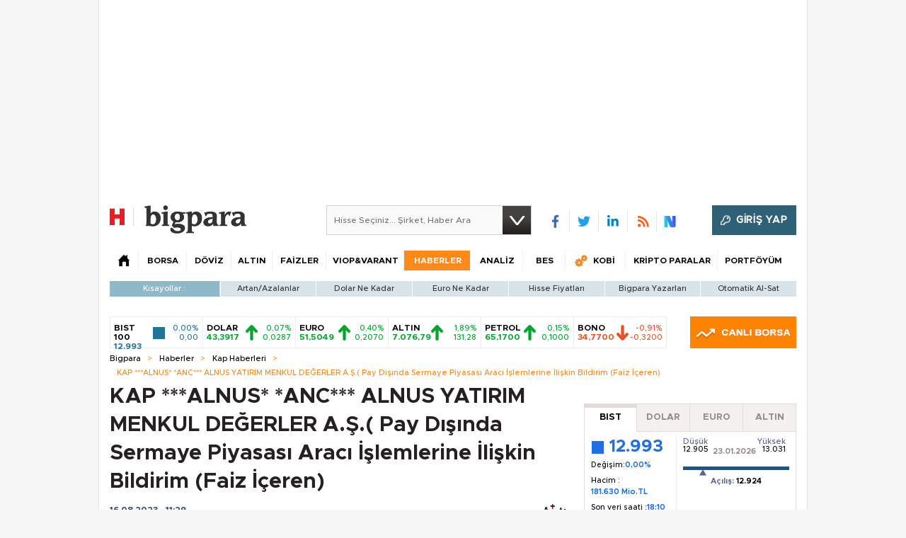

--- FILE ---
content_type: text/html;charset=utf-8
request_url: https://pandg.tapad.com/tag?gdpr=0&referrer_url=&page_url=https%3A%2F%2Fbigpara.hurriyet.com.tr%2Fhaberler%2Fkap-haberleri%2Falnus-anc-alnus-yatirim-menkul-degerler-as-pay-disinda-sermaye-piyasasi-araci-islemlerine-iliskin-bildirim-faiz-iceren_ID2894184%2F&owner=P%26G&bp_id=hurriyet&ch=&initiator=js
body_size: -113
content:
<html><body>
<img src="https://match.adsrvr.org/track/cmf/generic?ttd_pid=tapad&ttd_tpi=1&ttd_puid=09de3d0d-92bb-42c4-addd-03371cdf41f4%252C%252C&gdpr=0&gdpr_consent="/>
</body></html>

--- FILE ---
content_type: text/html; charset=utf-8
request_url: https://www.google.com/recaptcha/api2/aframe
body_size: 261
content:
<!DOCTYPE HTML><html><head><meta http-equiv="content-type" content="text/html; charset=UTF-8"></head><body><script nonce="7cvk7XJV7Sfk5Ak4DxBFQQ">/** Anti-fraud and anti-abuse applications only. See google.com/recaptcha */ try{var clients={'sodar':'https://pagead2.googlesyndication.com/pagead/sodar?'};window.addEventListener("message",function(a){try{if(a.source===window.parent){var b=JSON.parse(a.data);var c=clients[b['id']];if(c){var d=document.createElement('img');d.src=c+b['params']+'&rc='+(localStorage.getItem("rc::a")?sessionStorage.getItem("rc::b"):"");window.document.body.appendChild(d);sessionStorage.setItem("rc::e",parseInt(sessionStorage.getItem("rc::e")||0)+1);localStorage.setItem("rc::h",'1769402740196');}}}catch(b){}});window.parent.postMessage("_grecaptcha_ready", "*");}catch(b){}</script></body></html>

--- FILE ---
content_type: application/javascript; charset=utf-8
request_url: https://fundingchoicesmessages.google.com/f/AGSKWxVrBvquP5Gm4cv4ZeXqL5xa1LYpma04anoyxYYslLvZu70Msu_re1noUNjwo1EU7qTSvu_mwfd29rO5ZcVPg3saC-CM2ttCIbz05-BIRJv8JBNWj_WDDXef4-5suxWQ997Pb6kUzN3VD5N8ecUXZAzY3RtOe5CxZU7HLNu440mTNVUhKpzbO1wl1UJY/__700x200./ads_frame._160x1600./ads-holder./amp4ads-
body_size: -1289
content:
window['205d728e-465d-490b-844b-1613a6615db8'] = true;

--- FILE ---
content_type: text/javascript
request_url: https://rumcdn.geoedge.be/b2b13563-7a78-4ea8-9a9b-60b40239168e/grumi.js
body_size: 253421
content:
var grumiInstance = window.grumiInstance || { q: [] };
(function createInstance (window, document, options = { shouldPostponeSample: false }) {
	!function r(i,o,a){function s(n,e){if(!o[n]){if(!i[n]){var t="function"==typeof require&&require;if(!e&&t)return t(n,!0);if(c)return c(n,!0);throw new Error("Cannot find module '"+n+"'")}e=o[n]={exports:{}};i[n][0].call(e.exports,function(e){var t=i[n][1][e];return s(t||e)},e,e.exports,r,i,o,a)}return o[n].exports}for(var c="function"==typeof require&&require,e=0;e<a.length;e++)s(a[e]);return s}({1:[function(e,t,n){var r=e("./config.js"),i=e("./utils.js");t.exports={didAmazonWin:function(e){var t=e.meta&&e.meta.adv,n=e.preWinningAmazonBid;return n&&(t=t,!i.isEmptyObj(r.amazonAdvIds)&&r.amazonAdvIds[t]||(t=e.tag,e=n.amzniid,t.includes("apstag.renderImp(")&&t.includes(e)))},setAmazonParametersToSession:function(e){var t=e.preWinningAmazonBid;e.pbAdId=void 0,e.hbCid=t.crid||"N/A",e.pbBidder=t.amznp,e.hbCpm=t.amznbid,e.hbVendor="A9",e.hbTag=!0}}},{"./config.js":5,"./utils.js":24}],2:[function(e,t,n){var l=e("./session"),r=e("./urlParser.js"),m=e("./utils.js"),i=e("./domUtils.js").isIframe,f=e("./htmlParser.js"),g=e("./blackList").match,h=e("./ajax.js").sendEvent,o=".amazon-adsystem.com",a="/dtb/admi",s="googleads.g.doubleclick.net",e="/pagead/",c=["/pagead/adfetch",e+"ads"],d=/<iframe[^>]*src=['"]https*:\/\/ads.\w+.criteo.com\/delivery\/r\/.+<\/iframe>/g,u={};var p={adsense:{type:"jsonp",callbackName:"a"+ +new Date,getJsUrl:function(e,t){return e.replace("output=html","output=json_html")+"&callback="+t},getHtml:function(e){e=e[m.keys(e)[0]];return e&&e._html_},shouldRender:function(e){var e=e[m.keys(e)[0]],t=e&&e._html_,n=e&&e._snippet_,e=e&&e._empty_;return n&&t||e&&t}},amazon:{type:"jsonp",callbackName:"apstag.renderImp",getJsUrl:function(e){return e.replace("/admi?","/admj?").replace("&ep=%7B%22ce%22%3A%221%22%7D","")},getHtml:function(e){return e.html},shouldRender:function(e){return e.html}},criteo:{type:"js",getJsHtml:function(e){var t,n=e.match(d);return n&&(t=(t=n[0].replace(/iframe/g,"script")).replace(/afr.php|display.aspx/g,"ajs.php")),e.replace(d,t)},shouldRender:function(e){return"loading"===e.readyState}}};function y(e){var t,n=e.url,e=e.html;return n&&((n=r.parse(n)).hostname===s&&-1<c.indexOf(n.pathname)&&(t="adsense"),-1<n.hostname.indexOf(o))&&-1<n.pathname.indexOf(a)&&(t="amazon"),(t=e&&e.match(d)?"criteo":t)||!1}function v(r,i,o,a){e=i,t=o;var e,t,n,s=function(){e.src=t,h({type:"adfetch-error",meta:JSON.stringify(l.meta)})},c=window,d=r.callbackName,u=function(e){var t,n=r.getHtml(e),e=(l.bustedUrl=o,l.bustedTag=n,r.shouldRender(e));t=n,(t=f.parse(t))&&t.querySelectorAll&&(t=m.map(t.querySelectorAll("[src], [href]"),function(e){return e.src||e.href}),m.find(t,function(e){return g(e).match}))&&h({type:"adfetch",meta:JSON.stringify(l.meta)}),!a(n)&&e?(t=n,"srcdoc"in(e=i)?e.srcdoc=t:((e=e.contentWindow.document).open(),e.write(t),e.close())):s()};for(d=d.split("."),n=0;n<d.length-1;n++)c[d[n]]={},c=c[d[n]];c[d[n]]=u;var u=r.getJsUrl(o,r.callbackName),p=document.createElement("script");p.src=u,p.onerror=s,p.onload=function(){h({type:"adfetch-loaded",meta:JSON.stringify(l.meta)})},document.scripts[0].parentNode.insertBefore(p,null)}t.exports={shouldBust:function(e){var t,n=e.iframe,r=e.url,e=e.html,r=(r&&n&&(t=i(n)&&!u[n.id]&&y({url:r}),u[n.id]=!0),y({html:e}));return t||r},bust:function(e){var t=e.iframe,n=e.url,r=e.html,i=e.doc,o=e.inspectHtml;return"jsonp"===(e=p[y(e)]).type?v(e,t,n,o):"js"===e.type?(t=i,n=r,i=(o=e).getJsHtml(n),l.bustedTag=n,!!o.shouldRender(t)&&(t.write(i),!0)):void 0},checkAndBustFriendlyAmazonFrame:function(e,t){(e=e.defaultView&&e.defaultView.frameElement&&e.defaultView.frameElement.id)&&e.startsWith("apstag")&&(l.bustedTag=t)}}},{"./ajax.js":3,"./blackList":4,"./domUtils.js":8,"./htmlParser.js":13,"./session":21,"./urlParser.js":23,"./utils.js":24}],3:[function(e,t,n){var i=e("./utils.js"),o=e("./config.js"),r=e("./session.js"),a=e("./domUtils.js"),s=e("./jsUtils.js"),c=e("./methodCombinators.js").before,d=e("./tagSelector.js").getTag,u=e("./constants.js"),e=e("./natives.js"),p=e.fetch,l=e.XMLHttpRequest,m=e.Request,f=e.TextEncoder,g=e.postMessage,h=[];function y(e,t){e(t)}function v(t=null){i.forEach(h,function(e){y(e,t)}),h.push=y}function b(e){return e.key=r.key,e.imp=e.imp||r.imp,e.c_ver=o.c_ver,e.w_ver=r.wver,e.w_type=r.wtype,e.b_ver=o.b_ver,e.ver=o.ver,e.loc=location.href,e.ref=document.referrer,e.sp=r.sp||"dfp",e.cust_imp=r.cust_imp,e.cust1=r.meta.cust1,e.cust2=r.meta.cust2,e.cust3=r.meta.cust3,e.caid=r.meta.caid,e.scriptId=r.scriptId,e.crossOrigin=!a.isSameOriginWin(top),e.debug=r.debug,"dfp"===r.sp&&(e.qid=r.meta.qid),e.cdn=o.cdn||void 0,o.accountType!==u.NET&&(e.cid=r.meta&&r.meta.cr||123456,e.li=r.meta.li,e.ord=r.meta.ord,e.ygIds=r.meta.ygIds),e.at=o.accountType.charAt(0),r.hbTag&&(e.hbTag=!0,e.hbVendor=r.hbVendor,e.hbCid=r.hbCid,e.hbAdId=r.pbAdId,e.hbBidder=r.pbBidder,e.hbCpm=r.hbCpm,e.hbCurrency=r.hbCurrency),"boolean"==typeof r.meta.isAfc&&(e.isAfc=r.meta.isAfc,e.isAmp=r.meta.isAmp),r.meta.hasOwnProperty("isEBDA")&&"%"!==r.meta.isEBDA.charAt(0)&&(e.isEBDA=r.meta.isEBDA),r.pimp&&"%_pimp%"!==r.pimp&&(e.pimp=r.pimp),void 0!==r.pl&&(e.preloaded=r.pl),e.site=r.site||a.getTopHostname(),e.site&&-1<e.site.indexOf("safeframe.googlesyndication.com")&&(e.site="safeframe.googlesyndication.com"),e.isc=r.isc,r.adt&&(e.adt=r.adt),r.isCXM&&(e.isCXM=!0),e.ts=+new Date,e.bdTs=o.bdTs,e}function w(t,n){var r=[],e=i.keys(t);return void 0===n&&(n={},i.forEach(e,function(e){void 0!==t[e]&&void 0===n[e]&&r.push(e+"="+encodeURIComponent(t[e]))})),r.join("&")}function E(e){e=i.removeCaspr(e),e=r.doubleWrapperInfo.isDoubleWrapper?i.removeWrapperXMP(e):e;return e=4e5<e.length?e.slice(0,4e5):e}function j(t){return function(){var e=arguments[0];return e.html&&(e.html=E(e.html)),e.tag&&(e.tag=E(e.tag)),t.apply(this,arguments)}}e=c(function(e){var t;e.hasOwnProperty("byRate")&&!e.byRate||(t=a.getAllUrlsFromAllWindows(),"sample"!==e.r&&"sample"!==e.bdmn&&t.push(e.r),e[r.isPAPI&&"imaj"!==r.sp?"vast_content":"tag"]=d(),e.urls=JSON.stringify(t),e.hc=r.hc,e.vastUrls=JSON.stringify(r.vastUrls),delete e.byRate)}),c=c(function(e){e.meta=JSON.stringify(r.meta),e.client_size=r.client_size});function A(e,t){var n=new l;n.open("POST",e),n.setRequestHeader("Content-type","application/x-www-form-urlencoded"),n.send(w(t))}function O(t,e){return o=e,new Promise(function(t,e){var n=(new f).encode(w(o)),r=new CompressionStream("gzip"),i=r.writable.getWriter();i.write(n),i.close(),new Response(r.readable).arrayBuffer().then(function(e){t(e)}).catch(e)}).then(function(e){e=new m(t,{method:"POST",body:e,mode:"no-cors",headers:{"Content-type":"application/x-www-form-urlencoded","Accept-Language":"gzip"}});p(e)});var o}function _(e,t){p&&window.CompressionStream?O(e,t).catch(function(){A(e,t)}):A(e,t)}function T(e,t){!r.hasFrameApi||r.frameApi||r.isSkipFrameApi?_(e,t):g.call(r.targetWindow,{key:r.key,request:{url:e,data:t}},"*")}r.frameApi&&r.targetWindow.addEventListener("message",function(e){var t=e.data;t.key===r.key&&t.request&&(_((t=t.request).url,t.data),e.stopImmediatePropagation())});var I,x={};function k(r){return function(n){h.push(function(e){if(e&&e(n),n=b(n),-1!==r.indexOf(o.reportEndpoint,r.length-o.reportEndpoint.length)){var t=r+w(n,{r:!0,html:!0,ts:!0});if(!0===x[t]&&!(n.rbu||n.is||3===n.rdType||n.et))return}x[t]=!0,T(r,n)})}}let S="https:",C=S+o.apiUrl+o.reportEndpoint;t.exports={sendInit:s.once(c(k(S+o.apiUrl+o.initEndpoint))),sendReport:e(j(k(S+o.apiUrl+o.reportEndpoint))),sendError:k(S+o.apiUrl+o.errEndpoint),sendDebug:k(S+o.apiUrl+o.dbgEndpoint),sendStats:k(S+o.apiUrl+(o.statsEndpoint||"stats")),sendEvent:(I=k(S+o.apiUrl+o.evEndpoint),function(e,t){var n=o.rates||{default:.004},t=t||n[e.type]||n.default;Math.random()<=t&&I(e)}),buildRbuReport:e(j(b)),sendRbuReport:T,processQueue:v,processQueueAndResetState:function(){h.push!==y&&v(),h=[]},setReportsEndPointAsFinished:function(){x[C]=!0},setReportsEndPointAsCleared:function(){delete x[C]}}},{"./config.js":5,"./constants.js":6,"./domUtils.js":8,"./jsUtils.js":14,"./methodCombinators.js":16,"./natives.js":17,"./session.js":21,"./tagSelector.js":22,"./utils.js":24}],4:[function(e,t,n){var d=e("./utils.js"),r=e("./config.js"),u=e("./urlParser.js"),i=r.domains,o=r.clkDomains,e=r.bidders,a=r.patterns.wildcards;var s,p={match:!1};function l(e,t,n){return{match:!0,bdmn:e,ver:t,bcid:n}}function m(e){return e.split("").reverse().join("")}function f(n,e){var t,r;return-1<e.indexOf("*")?(t=e.split("*"),r=-1,d.every(t,function(e){var e=n.indexOf(e,r+1),t=r<e;return r=e,t})):-1<n.indexOf(e)}function g(e,t,n){return d.find(e,t)||d.find(e,n)}function h(e){return e&&"1"===e.charAt(0)}function c(c){return function(e){var n,r,i,e=u.parse(e),t=e&&e.hostname,o=e&&[e.pathname,e.search,e.hash].join("");if(t){t=[t].concat((e=(e=t).split("."),d.fluent(e).map(function(e,t,n){return n.shift(),n.join(".")}).val())),e=d.map(t,m),t=d.filter(e,function(e){return void 0!==c[e]});if(t&&t.length){if(e=d.find(t,function(e){return"string"==typeof c[e]}))return l(m(e),c[e]);var a=d.filter(t,function(e){return"object"==typeof c[e]}),s=d.map(a,function(e){return c[e]}),e=d.find(s,function(t,e){return r=g(d.keys(t),function(e){return f(o,e)&&h(t[e])},function(e){return f(o,e)}),n=m(a[e]),""===r&&(e=s[e],i=l(n,e[r])),r});if(e)return l(n,e[r],r);if(i)return i}}return p}}function y(e){e=e.substring(2).split("$");return d.map(e,function(e){return e.split(":")[0]})}t.exports={match:function(e,t){var n=c(i);return t&&"IFRAME"===t.toUpperCase()&&(t=c(o)(e)).match?(t.rdType=2,t):n(e)},matchHB:(s=c(e),function(e){var e=e.split(":"),t=e[0],e=e[1],e="https://"+m(t+".com")+"/"+e,e=s(e);return e.match&&(e.bdmn=t),e}),matchAgainst:c,matchPattern:function(t){var e=g(d.keys(a),function(e){return f(t,e)&&h(a[e])},function(e){return f(t,e)});return e?l("pattern",a[e],e):p},isBlocking:h,getTriggerTypes:y,removeTriggerType:function(e,t){var n,r=(i=y(e.ver)).includes(t),i=1<i.length;return r?i?(e.ver=(n=t,(r=e.ver).length<2||"0"!==r[0]&&"1"!==r[0]||"#"!==r[1]||(i=r.substring(0,2),1===(t=r.substring(2).split("$")).length)?r:0===(r=t.filter(function(e){var t=e.indexOf(":");return-1===t||e.substring(0,t)!==n})).length?i.slice(0,-1):i+r.join("$")),e):p:e}}},{"./config.js":5,"./urlParser.js":23,"./utils.js":24}],5:[function(e,t,n){t.exports={"ver":"0.1","b_ver":"0.5.480","blocking":true,"rbu":1,"rbuConfig":{"thankYou":{"fontColor":"#000000","backgroundColor":"#FFFFFF","message":"Thank you for reporting this ad"},"popup":{"report":{"fontColor":"#FFFFFF","backgroundColor":"#3180F9"},"fontColor":"#000000","backgroundColor":"#FFFFFF","text":"What's wrong with this ad?","reasons":[{"label":"Contains Offensive Content","value":"OFFENSIVE"},{"label":"Deceptive or Misleading","value":"DECEPTIVE"},{"label":"Broken Ad","value":"BROKEN_AD"},{"label":"Other","value":"OTHER"}]},"widget":{"fontColor":"#000000","backgroundColor":"#FFFFFF","hoverText":"Report this Ad","widgetIcon":"[data-uri]"}},"silentRbu":0,"signableHosts":[],"onRbu":1,"samplePercent":0,"debug":true,"accountType":"publisher","impSampleRate":0.003,"statRate":0.05,"apiUrl":"//gw.geoedge.be/api/","initEndpoint":"init","reportEndpoint":"report","statsEndpoint":"stats","errEndpoint":"error","dbgEndpoint":"debug","evEndpoint":"event","filteredAdvertisersEndpoint":"v1/config/filtered-advertisers","rdrBlock":true,"ipUrl":"//rumcdn.geoedge.be/grumi-ip.js","altTags":[],"hostFilter":[],"maxHtmlSize":0.4,"reporting":true,"advs":{},"creativeWhitelist":{},"heavyAd":true,"cdn":"cloudfront","domains":{"moc.evawreviri":"1#1:64807","ten.dferuza.10z.fc7cmdkfeeva0hya-eex":"1#1:64807","moc.sm-tniopxda.4v-tsaesu-btr":"1#1:64807","moc.reirrabfrusefas":"1#1:64807","moc.noitaunitnocgnipoordelttek":"1#1:64807","ofni.htaprider.2su-og":"1#1:64807","ten.noitpoqi":"1#1:64807","moc.ecarsussap.463175-tsetal":"1#1:64807","enilno.kcartgma.kcart":"1#1:64807","moc.swentsunk":"1#1:64807","moc.zkbsda":"1#1:64807","pot.063htapecart":"1#1:64807","ten.hcetiaor.gnikcart":"1#1:64807","ppa.naecolatigidno.7aj99-ppa-notknalp":"1#1:64807","moc.secapsnaecolatigid.3ofs.6-ocbrn":"1#1:64807","ni.oc.yfirevnamuh.03eba937ccbuho1goq5d":"1#1:64807","moc.9r6k5m":"1#1:64807","ni.oc.yfirevnamuh.gtpje937ccbuhgocsq5d":"1#1:64807","pohs.elasxoblevart.www":"1#1:64807","moc.icnivcp":"1#1:64807","moc.ssarcreppu":"1#1:64807","moc.sgabrevob":"1#1:64807","pohs.okimaor":"1#1:64807","moc.ppaedart":"1#1:64807","moc.uesdnertpot":"1#1:64807","moc.anadlognom.nelborf":"1#1:64807","orp.rbmacidart":"1#1:64807","moc.yojnednatrilf":"1#1:64807","moc.rehtaelneges.kcots":"1#1:64807","moc.hcet-dnuoforp-liam":"1#1:64807","moc.taemlufwa":"1#1:64807","moc.744m":"1#1:64807","ni.oc.yfirevnamuh.g28nd937ccbuhgearq5d":"1#1:64807","moc.stekram-suineg.www":"1#1:64807","moc.ybraen-slrig.www":"1#1:64807","ppa.naecolatigidno.kum85-ppa-retsyo":"1#1:64807","moc.latrophcetegdirb.gli9t837ccbuh8h1dq5d":"1#1:64807","em.enil-htlaeh.xalordnohc1am":"1#1:64807","ni.oc.yfirevnamuh.07c5e937ccbuh8sqrq5d":"1#1:64807","moc.topsgolb.sbuheiregnil":"1#1:64807","moc.swennekehtopa.nizagam":"1#1:64807","swen.redisnihtlaeh":"1#1:64807","moc.noyxrp":"1#1:64807","moc.rettebwonevil":"1#1:64807","moc.gnidemdevlohp":"1#1:64807","moc.ecarsussap.753175-tsetal":"1#1:64807","moc.gatbm.ndc":"1#1:64807","moc.gatbm":"1#1:64807","moc.danosiof.st":"1#1:64807","ofni.og7etadpu":"1#1:64807","ofni.htaprider.4su-og":"1#1:64807","moc.tniedargpu":"1#1:64807","moc.tsitilexip.sj":"1#1:64807","enilno.arykoob":"1#1:64807","ni.oc.yfirevnamuh.gjhsr837ccbuho7raq5d":"1#1:64807","gro.spithtlaehtnioj.swen":"1#1:64807","moc.euqituobsallas.www":"1#1:64807","orp.ocsiditsap":"1#1:64807","ten.etis-taerg.ognalos":"1#1:64807","moc.ezauw.evoloeg":"1#1:64807","ni.oc.yfirevnamuh.gik2t837ccbuh0rpcq5d":"1#1:64807","kcilc.xenyr":"1#1:64807","niw.u96ocnip":"1#1:64807","moc.ecivda-ytuaeb-snemow":"1#1:64807","oc.apsnaerok.enizagam":"1#1:64807","moc.gprommdiar":"1#1:64807","moc.ygolortsaym.ppa":"1#1:64807","gro.reggolbi.ognalos":"1#1:64807","ni.oc.skrowegdirbavon.0j2vs937ccbuhgabbr5d":"1#1:64807","zyx.czf8ns92.ipa":"1#1:64807","pohs.zmuinimod":"1#1:64807","ppa.naecolatigidno.trp6u-ppa-hsifdlog":"1#1:64807","cc.aetrph.7ab":"1#1:64807","etis.tfihssuxen":"1#1:64807","ni.oc.yfirevnamuh.02r22937ccbuho4shq5d":"1#1:64807","moc.enozxxkrowtengolb.apl":"1#1:64807","ppa.naecolatigidno.rqnie-2-ppa-laes":"1#1:64807","moc.gnifrus-tsaf":"1#1:64807","moc.oeevo.sda.201sda":"1#1:64807","ofni.norfssepsz.op":"1#1:64807","moc.redaol-tnetnoc.0":"1#1:64807","ecaps.cisom":"1#1:64807","moc.ur.kculagem":"1#1:64807","moc.redaol-tnetnoc.7":"1#1:64807","moc.sleehwyk":"1#1:64807","pot.hmzuemzqhjfc":"1#1:64807","moc.0101rolocotohp":"1#1:64807","ecaps.igolopot":"1#1:64807","au.777":"1#1:64807","ten.eralgda.enigne.3ettemocda":"1#1:64807","moc.qqniamodniamod":"1#1:64807","moc.ridergnorts":"1#1:64807","ecaps.bewpot":"1#1:64807","ppa.naecolatigidno.5tc4t-ppa-supotco":"1#1:64807","etis.egfbsosm":"1#1:64807","efil.sfafw1":"1#1:64807","moc.rraegatsiver.apl":"1#1:64807","moc.stnalpss":"1#1:64807","evil.kuseitirucestseuqercp":"1#1:64807","tseuq.yhifgcdqggd":"1#1:64807","ed.tobegna-muz-hcafnie":"1#1:64807","moc.eseurddlihcsnoissim":"1#1:64807","ed.noitpecnocec":"1#1:64807","moc.latrophcetegdirb.0qbjt837ccbuhgfcdq5d":"1#1:64807","moc.yadottramslennahc":"1#1:64807","kcilc.seupidet":"1#1:64807","ppa.naecolatigidno.6xw2d-ppa-nihcru":"1#1:64807","moc.enizagam-ks.www":"1#1:64807","moc.irrotalleb.www":"1#1:64807","moc.orpesees":"1#1:64807","ed.rebuaznevilo":"1#1:64807","moc.ycagelyrrac":"1#1:64807","moc.au26nortleq":"1#1:64807","moc.ayawtovip":"1#1:64807","ppa.naecolatigidno.hfnam-gnikooc-ysae":"1#1:64807","ten.swodniw.eroc.bew.31z.allebeenin":"1#1:64807","cc.aetrph.1ab":"1#1:64807","moc.eruza.ppaduolc.tsewnapaj.1sspoj":"1#1:64807","evil.kuytirucesdetavitcacp":"1#1:64807","moc.uatsenerutuf":"1#1:64807","moc.tiehdnusegnerreh.golb":"1#1:64807","moc.euqituobirani":"1#1:64807","ten.dferuza.10z.2eybzhxerhgbjgca-rle":"1#1:64807","moc.fagsunob":"1#1:64807","ofni.htaprider.7su-og":"1#1:64807","moc.dnmbs.ue.bi":"1#1:64807","moc.tuaxfta.sj":"1#1:64807","oi.citamdib.611sda":"1#1:64807","moc.ketuz-mivah.3rt":"1#1:64807","moc.ecarsussap.163175-tsetal":"1#1:64807","moc.erotsyalpmlap.2ndc":"1#1:64807","ofni.htaprider.5su-og":"1#1:64807","moc.sgtke":"1#1:64807","moc.vcxaedi":"1#1:64807","moc.ecnegilletniero":"1#1:64807","etis.balwolforuen.www":"1#1:64807","moc.rfr-ipa.bus":"1#1:64807","ppa.naecolatigidno.rjiy9-ppa-supotco":"1#1:64807","moc.lohsc":"1#1:64807","egap.golbhcet.noitavitca":"1#1:64807","moc.odxamdc":"1#1:64807","eman.vtsigam.ppa":"1#1:64807","moc.olcsyak":"1#1:64807","piv.2-777ll.www":"1#1:64807","moc.ylognez.www":"1#1:64807","ppa.naecolatigidno.nynqi-ppa-elahw":"1#1:64807","ni.oc.kcilctobor.g9guu937ccbuh0bqcr5d":"1#1:64807","ppa.elbavol.oxoxanaile":"1#1:64807","moc.latrophcetegdirb.09ksf937ccbuh8hluq5d":"1#1:64807","moc.sztstn":"1#1:64807","ed.tiehdnuseg-netnemusnok.thcireb":"1#1:64807","moc.nizagam-opa.lekitra":"1#1:64807","ed.nessiw-tiehdnuseg":"1#1:64807","moc.redrawrofecar.331175-tsetal":"1#1:64807","ur.46lavirp":"1#1:64807","ppa.naecolatigidno.6ief9-ppa-daehremmah":"1#1:64807","moc.a1sm.ndc":"1#1:64807","pot.832uz":"1#1:64807","enilno.dnimlacigol.tsaesu-btr":"1#1:64807","moc.eruceslrukcart":"1#1:64807","evil.sllawnajortitna":"1#1:64807","ten.tnorfduolc.5w8s2qxrbvwy1d":"1#1:64807","ten.tnorfduolc.zjnukhvghq9o2d":"1#1:64807","moc.tnetnoc-xepa":"1#1:64807","moc.tsez-ocip":"1#1:64807","eno.sbalepahs":"1#1:64807","ppa.naecolatigidno.eeq9c-2-ppa-notknalp":"1#1:64807","ni.oc.kcilctobor.0rmsq837ccbuh00s8q5d":"1#1:64807","etis.sgolbreppirtevaw":"1#1:64807","ofni.96ims":"1#1:64807","ppa.naecolatigidno.ayjti-ppa-laes":"1#1:64807","moc.betasam":"1#1:64807","moc.tsitilexip":"1#1:64807","evil.nhjfyerp":"1#1:64807","moc.lanruojekehtopa":"1#1:64807","ten.skreprallod":"1#1:64807","pot.pukcabtsaf":"1#1:64807","ed.gnuhcsroftkramznanif":"1#1:64807","ppa.naecolatigidno.ttjn9-ppa-supotco":"1#1:64807","ni.oc.yfirevnamuh.0fufr837ccbuhgm2aq5d":"1#1:64807","moc.hcet-dnuoforp-liam.31":"1#1:64807","ni.oc.yfirevnamuh.0030e937ccbuh8qkrq5d":"1#1:64807","ni.oc.yfirevnamuh.g0o2e937ccbuhodnrq5d":"1#1:64807","ppa.naecolatigidno.wv9a6-ppa-esrohaes":"1#1:64807","ten.eerf4yalp.am":"1#1:64807","moc.ygolortsaym.assile":"1#1:64807","moc.yfiesrevyalp.wk":"1#1:64807","ni.oc.yfirevnamuh.0894e937ccbuhojprq5d":"1#1:64807","uoyc.52swenyraunaj":"1#1:64807","ten.eerf4yalp.su":"1#1:64807","moc.verremusnoc":"1#1:64807","moc.noitnetnisuodnemert":"1#1:64807","kcilc.reukofep":"1#1:64807","moc.redaol-tnetnoc.8":"1#1:64807","moc.noisufsbup-sda.b-rekcart":"1#1:64807","ten.dferuza.10z.metg5hyevhdfuead-yrc":"1#1:64807","moc.321eunevahcnif":"1#1:64807","moc.ofni-ytinifni.4v-ue-btr":"1#1:64807","oi.citamdib.201sda":"1#1:64807","pot.g8d0zm7":"1#1:64807","moc.sgtke.ndc":"1#1:64807","ofni.htaprider.6su-og":"1#1:64807","moc.swentsunk.sj":"1#1:64807","moc.ssarcreppu.sj":"1#1:64807","moc.perut-nadim.3rt":"1#1:64807","moc.btr-mueda.rekcart":"1#1:64807","moc.3ta3rg-os":"1#1:64807","ten.tnorfduolc.a7ftfuq9zux42d":"1#1:64807","orp.eauq-77ecnanif":"1#1:64807","ten.swodniw.eroc.bew.1z.ldkdjjsua":"1#1:64807","evil.kuytirucesdnefedcp":"1#1:64807","moc.rekcolbdaraelc":"1#1:64807","moc.utomz":"1#1:64807","moc.ereitsuah-ednuseg.golb.www":"1#1:64807","ur.vokirb":"1#1:64807","moc.emohxivro":"1#1:64807","lol.sebufuoy":"1#1:64807","moc.kniledonhcet.g0ckr837ccbuhovbaq5d":"1#1:64807","moc.kniledonhcet.ge0kr837ccbuh89baq5d":"1#1:64807","ni.oc.yfirevnamuh.grbrs837ccbuh8agcq5d":"1#1:64807","moc.evolhcttam.nvldbx":"1#1:64807","moc.cllnolasylppusytuaeb.esuoherots":"1#1:64807","moc.enozrevoocsiddaer":"1#1:64807","moc.naidraugllawtrams.04jte937ccbuho6rsq5d":"1#1:64807","erots.222ts1.og":"1#1:64807","moc.ogolgfwt.www":"1#1:64807","gro.ecnarusniotuadetsurt":"1#1:64807","ni.oc.kcilctobor.gul9s837ccbuho7mbq5d":"1#1:64807","evil.seitirucesseraccp":"1#1:64807","ni.oc.yfirevnamuh.g1hld937ccbuhgi8rq5d":"1#1:64807","ni.oc.yfirevnamuh.0fvhf937ccbuh8d0uq5d":"1#1:64807","moc.edioryht-noissim":"1#1:64807","moc.evol-dna-trilf":"1#1:64807","golb.emoh-ssenllew":"1#1:64807","erots.airamirpaiug":"1#1:64807","oi.vdarda.ipa":"1#1:64807","moc.xmznel.2s":"1#1:64807","ofni.spotreffowen":"1#1:64807","moc.yrotcafxda.tsaesu-btr":"1#1:64807","moc.gnifrus-tsaf.psd":"1#1:64807","ten.dferuza.10z.xafewf3eed7dxbdd-vic":"1#1:64807","moc.aidemlatigidytiliga.4v-ue-btr":"1#1:64807","moc.oeevo.sda.401sda":"1#1:64807","knil.ppa.t2xk":"1#1:64807","moc.sesulplexip.tsaesu-btr":"1#1:64807","ecaps.maammel":"1#1:64807","moc.300ygolonhcet-gnivres.krt":"1#1:64807","moc.tceffedaibom":"1#1:64807","moc.redaol-tnetnoc.6":"1#1:64807","kni.hcetgniruces":"1#1:64807","ofni.htaprider.3su-og":"1#1:64807","moc.sdaderk.ndc":"1#1:64807","moc.lohsc.sj":"1#1:64807","enilno.wapcitsiloh":"1#1:64807","edart.vardz.c":"1#1:64807","ppa.naecolatigidno.wi4gh-ppa-nottub-ppastahw":"1#1:64807","moc.ti-ppaia-orp":"1#1:64807","piv.nacamalob.ekactorrac":"1#1:64807","moc.ediughtlaewlacihte":"1#1:64807","moc.tekkcalbu":"1#1:64807","moc.loohcsgnivirdsonze.eludehcs":"1#1:64807","ten.swodniw.eroc.bew.31z.atmzv0su3210gninrawsuriv":"1#1:64807","etis.222ts1.98yi":"1#1:64807","moc.noisiiwid":"1#1:64807","ni.oc.yfirevnamuh.g71o8937ccbuh8nbnq5d":"1#1:64807","krow.rityde":"1#1:64807","moc.enozrevocsiddaer":"1#1:64807","moc.nedleh-kcehc":"1#1:64807","moc.101trepxegod":"1#1:64807","moc.gniddebdetartseb":"1#1:64807","ten.42loxinit":"1#1:64807","cc.aetrph.9ab":"1#1:64807","nuf.tfosdnim":"1#1:64807","moc.sdnertsuinegeht.www":"1#1:64807","ni.oc.yfirevnamuh.0bnji937ccbuh0or2r5d":"1#1:64807","moc.esvirdym.www":"1#1:64807","smetsys.draugefaselibom":"1#1:64807","moc.as.krapsykcul":"1#1:64807","orp.buhtylana.ffa":"1#1:64807","moc.sdaderk":"1#1:64807","ved.segap.avatrekcolbda":"1#1:64807","moc.ipsoog":"1#1:64807","ten.dferuza.20z.sgpeqbfazfbdha3f-nj":"1#1:64807","ofni.fsmr.kphm":"1#1:64807","ni.oc.yfirevnamuh.0iqs3937ccbuh0ucjq5d":"1#1:64807","ni.oc.yfirevnamuh.0l514937ccbuhokgjq5d":"1#1:64807","ppa.naecolatigidno.vsdzk-ppa-yargnits":"1#1:64807","ni.oc.yfirevnamuh.05t4d937ccbuhgnnqq5d":"1#1:64807","ppa.naecolatigidno.iid9v-ppa-hsifrats":"1#1:64807","moc.oukdoofaes":"1#1:64807","moc.remmahsuez":"1#1:64807","moc.enotsiefeh":"1#1:64807","ni.gniklaicos.www":"1#1:64807","moc.golbotsevol.evoloeg":"1#1:64807","pohs.ecnerefertendemrof":"1#1:64807","moc.hcet-dnuoforp-liam.43":"1#1:64807","ppa.naecolatigidno.8ib5b-4-ppa-retsyo":"1#1:64807","pot.kmsy3ho":"1#1:64807","moc.asutroperssenllew":"1#1:64807","moc.pmujtellaw.muimerp":"1#1:64807","moc.erocsevil55dog.epl":"1#1:64807","moc.seciohcdooggnidnert":"1#1:64807","oi.wolfbew.vkp-kcirt-meseid-tim":"1#1:64807","moc.golbotsevol.noilecca":"1#1:64807","pohs.wtoudoudip":"1#1:64807","moc.ppaukoreh.52a1fcdc25d5-99346-sgnirps-lufrewop":"1#1:64807","gro.eractniojxelf.spit":"1#1:64807","moc.naidraugllawtrams.g1v52937ccbuho5vhq5d":"1#1:64807","ln.rekenarf211.www":"1#1:64807","ni.oc.yfirevnamuh.07fm9937ccbuhosvnq5d":"1#1:64807","ni.oc.yfirevnamuh.0dbjd937ccbuho76rq5d":"1#1:64807","ni.oc.yfirevnamuh.0fbkf937ccbuh005uq5d":"1#1:64807","moc.ytnehcyeb.www":"1#1:64807","pohs.ximaor":"1#1:64807","moc.nesemirpadanac":"1#1:64807","pohs.elggottenbewdetroppus":"1#1:64807","moc.sillenoram.www":"1#1:64807","moc.orivanalac.174nracram":"1#1:64807","gro.egap-tsaf.ainoma":"1#1:64807","ten.etaberteg.c8ix4":"1#1:64807","moc.yy2ka.ndc":"1#1:64807","enilno.dnimlacigol.4v-tsaesu-btr":"1#1:64807","moc.xinus-lepat.3rt":"1#1:64807","ecaps.zkzr24vbli":"1#1:64807","gro.ytilirivlwohnori":"1#1:64807","moc.ppatcaerym.sj":"1#1:64807","pot.fi3eusc":"1#1:64807","pot.6y2aswn":"1#1:64807","moc.dib-yoj.ed-pmi-vda":"1#1:64807","moc.ndcsca":"1#1:64807","moc.hcidv":"1#1:64807","zyx.daibompxe":"1#1:64807","su.mroftalpda.ffrt":"1#1:64807","pot.iolumgpbwvbv":"1#1:64807","moc.ayawesir":"1#1:64807","pohs.tsopssenllew":"1#1:64807","oc.stropsenihprodne":"1#1:64807","ni.oc.yfirevnamuh.0jfpe937ccbuh8alsq5d":"1#1:64807","moc.sgolb-dlrow":"1#1:64807","ten.hlatot.ognalos":"1#1:64807","evil.erucesevisnefedcp":"1#1:64807","hc.suxalag.www":"1#1:64807","moc.hgihfr":"1#1:64807","ppa.naecolatigidno.v85ie-ppa-laroc":"1#1:64807","erots.yliadyawaevig":"1#1:64807","ni.oc.yfirevnamuh.024ve937ccbuh8stsq5d":"1#1:64807","ni.oc.yfirevnamuh.gikqg937ccbuhohd0r5d":"1#1:64807","ed.nizagammiehnegie":"1#1:64807","ed.nizagam-rekrew-mieh":"1#1:64807","ni.oc.kcilctobor.grtdi937ccbuhguk2r5d":"1#1:64807","moc.urugkcahefil.www":"1#1:64807","moc.88lacinortxyz":"1#1:64807","ni.oc.yfirevnamuh.g4n12937ccbuho3rhq5d":"1#1:64807","ni.oc.yfirevnamuh.04shd937ccbuh8s4rq5d":"1#1:64807","moc.golbotsevol.ainoma":"1#1:64807","moc.xugem-tolih.3rt":"1#1:64807","zyx.ubdstr":"1#1:64807","eniw.tropbewlausac":"1#1:64807","ur.ffoknit.ndc-tenartxe":"1#1:64807","zyx.vdaelacs.rkcrt":"1#1:64807","ofni.htaprider.2ue-og":"1#1:64807","ofni.htaprider.ue-og":"1#1:64807","tra.tfirnimul":"1#1:64807","moc.betasam.sj":"1#1:64807","moc.aidem-sserpxeila.stessa":"1#1:64807","ofni.htaprider.1su-og":"1#1:64807","ecaps.ryyralloroc":"1#1:64807","teb.knilynit.ndc.z":"1#1:64807","cc.lllla4nuf.yalp":"1#1:64807","moc.4202-ylloj-atled":"1#1:64807","moc.sr1m":"1#1:64807","uh.satijulefscakul":"1#1:64807","moc.gnilgnotjz":"1#1:64807","sbs.sobotor":"1#1:64807","ed.etueh-ssuneg.www":"1#1:64807","moc.ppaukoreh.a4893c20a588-sreziteppatuoballa":"1#1:64807","moc.kniledonhcet.0s1pq837ccbuhosj8q5d":"1#1:64807","moc.sehsnait.ss":"1#1:64807","moc.setonsenihsnus":"1#1:64807","ni.oc.yfirevnamuh.0nkjg937ccbuhg720r5d":"1#1:64807","pohs.eracrabmul":"1#1:64807","ed.nnamreuank":"1#1:64807","moc.xrevarb":"1#1:64807","ni.oc.setagtcennoc.0gest937ccbuhgs0cr5d":"1#1:64807","ppa.naecolatigidno.i45tz-ppa-nwarp-gnik":"1#1:64807","moc.ppaukoreh.706d7ec52195-seton-dnelbetsat":"1#1:64807","pot.y1pfj4wrak29.eunitnoc-sserp":"1#1:64807","ved.2r.bbe85f6e4ff69bb89e84d192d73082a5-bup":"1#1:64807","ni.oc.yfirevnamuh.0ksc2937ccbuh8c5iq5d":"1#1:64807","pohs.orypxe":"1#1:64807","etis.kcrtratsrets":"1#1:64807","gro.taerg-si.modneuq":"1#1:64807","nuf.tfosdnim.oncim":"1#1:64807","oi.wolfbew.kcirt-tfilneppert":"1#1:64807","gro.kcubrettebdaer":"1#1:64807","moc.enipshtooms.yrt":"1#1:64807","moc.ecarsussap.263175-tsetal":"1#1:64807","moc.esnefedtsohgduolc":"1#1:64807","ten.tnorfduolc.g79cvqs8do9p3d":"1#1:64807","moc.ruzah-konib.3rt":"1#1:64807","moc.btrtnenitnoctniop":"1#1:64807","ofni.htaprider.rtluv-og":"1#1:64807","moc.yawa-em-llor":"1#1:64807","aidem.irt.4v-ue-btr":"1#1:64807","ofni.htaprider.capa-og":"1#1:64807","gro.ekolydnac":"1#1:64807","ten.tnorfduolc.g4pvzepdaeq1d":"1#1:64807","pot.qampylrgjshz":"1#1:64807","moc.egnahcxesdani":"1#1:64807","moc.xdanoev.10-xda":"1#1:64807","moc.ppatcaerym":"1#1:64807","moc.ninobmajnu":"1#1:64807","evil.kuseitirucesevitcacp":"1#1:64807","evil.noitcetorpbewwenerogcp":"1#1:64807","moc.14069apfer":"1#1:64807","moc.sdhvkcr":"1#1:64807","moc.tuaxfta":"1#1:64807","evil.kuytiruceseraccp":"1#1:64807","srentrap.lx.kcart":"1#1:64807","moc.thcetlok":"1#1:64807","moc.tesdnimtaeb":"1#1:64807","ppa.4nuf.renniw":"1#1:64807","ur.naissuroediv":"1#1:64807","moc.hcet-dnuoforp-liam.73":"1#1:64807","ten.kh-emoheruces":"1#1:64807","ni.oc.yfirevnamuh.g4lod937ccbuhg2crq5d":"1#1:64807","ten.xonlid":"1#1:64807","moc.daorytyt.www":"1#1:64807","moc.lanruoj-citemsoc":"1#1:64807","pohs.reworgpohs":"1#1:64807","moc.snoitavonersdnalhgih":"1#1:64807","ten.etis-taerg.ainoma":"1#1:64807","ni.oc.yfirevnamuh.g2gms837ccbuh8f9cq5d":"1#1:64807","moc.kniledonhcet.gujj9937ccbuh8itnq5d":"1#1:64807","moc.htapbomeb.e6oo9":"1#1:64807","moc.xmeertsngised.apl":"1#1:64807","cc.emagilij321":"1#1:64807","ten.swodniw.eroc.bew.31z.allebnneethgie":"1#1:64807","ni.oc.yfirevnamuh.gvqhd937ccbuh8r4rq5d":"1#1:64807","ni.oc.yfirevnamuh.g6fjf937ccbuh043uq5d":"1#1:64807","erots.labrehadevruya":"1#1:64807","pot.u5dhfij":"1#1:64807","moc.95rtsadak":"1#1:64807","gro.nizagamstiehdnuseg.golb":"1#1:64807","moc.uoy-dna-erac.segap":"1#1:64807","moc.redrawrofecar.441075-tsetal":"1#1:64807","ppa.naecolatigidno.ueowz-2-ppa-supotco":"1#1:64807","moc.wef-lufhtiaf":"1#1:64807","moc.sleehwyk.sj":"1#1:64807","moc.xinus-lepat.2rt":"1#1:64807","ten.tnorfduolc.64pgc8xmtcuu1d":"1#1:64807","moc.btrosdaeuh.4v-tsaesu-btr":"1#1:64807","moc.xdanoev.20-xda":"1#1:64807","zyx.c0i":"1#1:64807","moc.hsilbupdagnitekram":"1#1:64807","moc.pohscitatseht.t":"1#1:64807","moc.tsolet":"1#1:64807","moc.deloac":"1#1:64807","evil.eciovamzalp":"1#1:64807","ofni.htaprider.8su-og":"1#1:64807","moc.aeesud":"1#1:64807","knil.ppa.ifos":"1#1:64807","pot.ehrpqhnfjrf":"1#1:64807","ten.tnorfduolc.oemwngu0ijm12d":"1#1:64807","oi.citamdib.711sda":"1#1:64807","moc.6ndcmb.ndc":"1#1:64807","moc.eruza.ppaduolc.tsewnapaj.is1mpoj":"1#1:64807","moc.eriwrebbajkrampansnegalp.jioq":"1#1:64807","ni.oc.kcilctobor.0854d937ccbuhganqq5d":"1#1:64807","moc.pjsemagommpot":"1#1:64807","su.sterceseracniks":"1#1:64807","ten.swodniw.eroc.bew.31z.egrahcelppa":"1#1:64807","uoyc.62swenyraunaj":"1#1:64807","gro.ptfym.sf-ld":"1#1:64807","ten.swodniw.eroc.bew.31z.5dxry3su3210gninrawsuriv":"1#1:64807","moc.latrophcetegdirb.g0qs5937ccbuhgp5lq5d":"1#1:64807","ppa.naecolatigidno.5l2jy-ppa-hsifdlog":"1#1:64807","ppa.naecolatigidno.nd9oj-ppa-daehremmah":"1#1:64807","ecaps.yticerutam":"1#1:64807","etis.xivmod":"1#1:64807","moc.euqituobirani.www":"1#1:64807","ten.swodniw.eroc.bew.31z.noihsafkoolwen":"1#1:64807","moc.eslupaidematad":"1#1:64807","moc.awolferoc":"1#1:64807","cc.aetrph.81ab":"1#1:64807","ni.oc.setagtcennoc.0gfgt837ccbuh0l8dq5d":"1#1:64807","enilno.xivarem":"1#1:64807","moc.tpihcorcim":"1#1:64807","moc.doowdhgjz":"1#1:64807","gro.egap-tsaf.modneuq":"1#1:64807","ppa.naecolatigidno.z6u3v-ppa-retsyo":"1#1:64807","ku.oc.enizagamsrevolgod":"1#1:64807","pohs.yltramslles":"1#1:64807","moc.321eleipsommtseb":"1#1:64807","moc.mucet-uabm-ymmot.og":"1#1:64807","kcilc.emosewafonoino.tcerid":"1#1:64807","moc.bla9":"1#1:64807","moc.krowtendaxes":"0#4:1","moc.aesrevoetyb.da-61v":{"/oMl0DQGCEA2zQmjQwIinu4oByfJSM4XiABARyE/":"1#1:65982","/oU7NgAIG8ieGDaLAelfbMlURzfLZS2Ats7F7sA/":"1#1:65982","/owIHIGALKQucD2gAV9MqBSIoteQfGeXFAnflcV/":"1#1:65982","/o4NQECP6EIzZ9vX1vYaiAwBUIUixAKXKRblAU/":"1#1:65982","/oYqcRQQDpBtfG0GFEJBLLAIQDBBkfZQgSNEy1X/":"1#1:65982","/okfvhMtQeOX4D8L8GAZLPgS6iTbUyAeqQIICgD/":"1#1:65982","/o4JGwA7jIQQa3EEp5cFfBBgKnjs1wMI6NGDfDw/":"1#1:65982","/oIgF0EK4pBv8p0k6ADB2pcPcFQRIQEfNHDTvwe/":"1#1:65982","/o8Qzga5EvC4XiAAiCAB8TAYWKQUFwZk2zKbRI/":"1#1:65982","/oEecBfzUDiQQE0PTqQpgiBpwIjNDAG4OpBmHFs/":"1#1:65982","/o00OGBuaEAobhPQBzA2isP2BQIhmwaiy0xAkOf/":"1#1:65982","/oQQiUsGAizA7a5BIRcv0IMBABYzENXDTUUCGb/":"1#1:65982","/oAIuEQA7m4jtA0B0siVVfTJyhE1BTiFwoS3jA5/":"1#1:65982","/o4I1obCSqtbNvLkSEGNGhAQGgfDeANCNfEj2Im/":"1#1:65982","/oYzWyZsiHY7UaAxYYnQDnuRKIAQwpEzoABvi6/":"1#1:65982","/oACGDzBgeQACMW8ZozVoYe8f0AI06CG2SgxbqL/":"1#1:65982","/oQebDQgGSC4lPSeLIFYcyAI8GD5ye5UAUbE4pN/":"1#1:65982","/oclXQQIUDDAcBHKyfgFpBNpgNDdgBBraIpfzqE/":"1#1:65982","/oAkbB6IX9TmOeRgUGhabrkAgGeAeLDtr0CZSNQ/":"1#1:65982","/oUSHgvzRBCeIqALbHDNEfYmQH5GKAyexSIUGIN/":"1#1:65982","/ooeQkS1g4CDLfDfIQEnWxFAuCLaA3S12GGbwIZ/":"1#1:65982","/oAIUImA0ju1wFi6o0rlBywQBo0AfA5GV2EJYiu/":"1#1:65982","/oofpPMNjDfDcIk0Ev3F8NQ5kBGL7IgB7mDgQvA/":"1#1:65982","/ocDBGnIgQ0AF3EkRs6NFsJfhzQDSBBEEdQCpfm/":"1#1:65982","/oEdkzgvYtBIAVAC1VXB0v1IQiAXiaE7uUYTBt/":"1#1:65982","/osCMAmJ5xLbHjGpAgSIGKMe0ReQeAigGDgmPCb/":"1#1:65982","/oAoQgaDQ2EpEFxscAQfBNfKbxp1WtLDCAEBMxI/":"1#1:65982","/ocGhRUiEIBgphmdfTwiQ0C1rcBfuCDANBBLNQ2/":"1#1:65982","/oQzBHTyfbWTpFBAlQssQNd7DgEeDQTglMaaYI9/":"1#1:65982","/okfoNpJ5dzEED6YjBAIDj5XfDs2gBFQDgpQBoH/":"1#1:65982","/oECFQfeRDBhpFjEDhtE2dNIGbBQES3Mgs2NthA/":"1#1:65982","/o4JkRX9kEUPziW9iRvTjMNYXBQEaAiSc5AGAI/":"1#1:65982","/oAweFh7QDEFQxmvUAuFQQjNAxBfUpBBIEMggDZ/":"1#1:65982","/oUbCiFDIQpyfJf06WSm5A3gphlIGECKVDe6MEA/":"1#1:65982","/owWeAelrGDGSLWRGxIINBdg4xCgRO80ARYbfsA/":"1#1:65982","/oIOviZfBqIymIV0CVC0wolwAoABAtiPJiQIyEA/":"1#1:65982","/o4xAUYtAEoVijVIAnm8izgwv3BLQ2HS8yaUdD/":"1#1:65982","/oAcQIQJs0lAEn6MnAxiiwABxBsAmq3qEImfJo6/":"1#1:65982","/oo7tAQ7IMLaNfFetAQ82Amg0IXPfklGMofk2Lb/":"1#1:65982","/o0npbQDeIBBEFh1XfDAgEgvFudthuaChHvlNQ2/":"1#1:65982","/oMxmBiwwI30QtqB1EA1aLoiD5uUEvAPt0xAXfS/":"1#1:65982","/o0QpmrIEIDASDu6eiwLg1M9f0NFXMGAeGC4bQT/":"1#1:65982","/ocENSdIEvDZzveDoBgfcFPAQgCQ4YRVtBgYpAD/":"1#1:65982","/oEpBHtQlYiczAAoOM09lmGwBqiIkfA1BEtNVdw/":"1#1:65982","/ogoK0eQcIED1lwHBarpD1DSBdEraQJjfgAKFJN/":"1#1:65982","/o8IvrNBpPZmFUFuBvxJDQgQDQxBfAAQieECgEh/":"1#1:65982","/oMDbGIAzgnSAWjGfRCbfSgLlx2cCqDe6RpAdvF/":"1#1:65982","/owYgtG8QuAt1l7kAPIFN2IAyVfQQXLMZMfrfeb/":"1#1:65982","/oU0NkcEr4QJrYmQxDG7hfpgQDfAtFBgglBbp3I/":"1#1:65982","/oEgDgYgLLFYyABQF6p62NngZDEQifBXDIEAgfC/":"1#1:65982","/ooq4UG6KEAgJQfQGUDwIdfULgIRbAjLFS1Cvke/":"1#1:65982","/oY879QEeS4DLg9U3CzFEA8DcGbAbyVwEIUf8oe/":"1#1:65982","/oIEB0tQ2iMkyBA8OXEBAstkAixoOucJI3wfimQ/":"1#1:65982","/ogXWDf6mDEGQIeapzgpgFBc2QLNzAWqMKB4IJL/":"1#1:65982","/oQZpOepTNAnqgNwVgQFad1QDgfCRGWGEBDBDoI/":"1#1:65982","/o8LbDEAWQRSgBSGlICbTygFUJ2qt9DffteAZm9/":"1#1:65982","/ocfmIBYX177zBHdysoAkEt7DwQiPA0AQuOBosi/":"1#1:65982","/oUDs1tfLQfhTpFCDvIhBAPQkEdEBMImgNml7wx/":"1#1:65982","/oIlzgrPMAMQWcAUwEjDF8We6eGAo9Qed2x1WHe/":"1#1:65982","/ogLQtjd9gCjMAz1FfrMM8Gs2e9AWeJxAufxlQA/":"1#1:65982","/o4aMAUXJXtBEi5IIGH1cpA59zcxEAviYtUYj0/":"1#1:65982","/oUSQkEW11QSA7NKJeLQTCW6GbD3MfA6geI8Zaa/":"1#1:65982","/owPc1IAQsyQEtlUBFYAEJiUduy1JnaQzllXAi/":"1#1:65982","/o01JeLCbgGSl6RG8xAYsAI51IewdfiDIE9El4P/":"1#1:65982","/ooBIgEDZAAe8DNeFbFf3BSDCcC7vxEGY5VYNQ2/":"1#1:65982","/ocRS6PDgIDCEYZr7fGAAEcKFe41OGcNe5lHbgx/":"1#1:65982","/oYaaA75XzMjLYXDIpwvA1xB67iHAliQBF8UE8/":"1#1:65982","/oQHUgAp4xYyCoAziszRBERAPiaQUAX1OE6IL4/":"1#1:65982","/oIbMQgmcVGAZu1X7eXLaDbSgJGDAfCPuImehcI/":"1#1:65982","/oQ59NnB7vi6EDqmwBAEJ90ufWB9gnFIDQ6QBea/":"1#1:65982","/owfMuZAl0L1UAFAiXlMb20AMuIgoeGrGRne6Jf/":"1#1:65982","/oQnziiuPi7FYBlWEwPAnYUQDAyaBAH8ZzI64Q/":"1#1:65982","/oYi8P6vW7QtzBtYEn0ADaXPFUAvEYIAAu4i1v/":"1#1:65982","/o4iAdM0E07iBHAJ5wOomnfi6iBAmVQu06aWnGI/":"1#1:65982","/ooOGtiFssQDTGxgAzguAf2E7SzIOby4DgROffC/":"1#1:65982","/ow8Y9WayjlJrZiiPU32QW03BpASjzNIAVEAAX/":"1#1:65982","/o8CzJFAUazg46Y2WA4AliLlEVQBiPWbuNnA7I/":"1#1:65982","/o47B5futqwmmBFBEQWxiAXAoxA1iIGUOzaP1cS/":"1#1:65982","/o4i59kPiGlXIm1aAIU3YJGvS4qEBQTA0DDz5A/":"1#1:65982","/ooChbwGNs3GeyCoTYCLcgOlIQ9eLIGPFDEAAme/":"1#1:65982","/oAI4PWzBRuBFVA9YWaUE7nArHEE4QnDiAi6iU/":"1#1:65982","/osANobER7CzmLuQcD4GjArgIDfAyFBQfZBPpgE/":"1#1:65982","/oE4woAp6GQIUnEEp5aFfBBgBfZBkbaIwNNDmDz/":"1#1:65982","/ooF84WefAeH2VM43R8jGxqrkGiQMll6AAAFXge/":"1#1:65982","/oILgbDcGbIPAeggfhzQgBdDSuR8FEDYeCAIPxy/":"1#1:65982","/o087AjfAbSDHQAQuZYeWlGyMCfAADQbbPmgAAD/":"1#1:65982","/oUaIFHOcAB4u7oHxt5i5w9EimAwsQaVfBCA0RO/":"1#1:65982","/o8xKeeAYOIFpNVolAYgQIVQ2eeMadFGAEGX2bL/":"1#1:65982","/oQflw3kIGRbBMjFeAcLAAe2t2FehlHGgIXASMx/":"1#1:65982","/o89qT7gEEyDAaQ9FhNBNRpFWfU0BNDQDI5kGfw/":"1#1:65982","/oYIDwFpKJBCNBqDDEfLXgQQgEQmD8cf5O9iANQ/":"1#1:65982","/ogl7QpHMAGIegAOIGvKFeL70eGAKVIrj230e4g/":"1#1:65982","/ow1gGZBEILAnVvAARbcGg3FssKynunSe7DQeCe/":"1#1:65982","/o4BPAjhdGFBCuDIQIpEDjxfTEGr8g7jpBQ04fN/":"1#1:65982","/o0f3cG3IHLL6DaheGAfxNgSw1dbd4AssIEnCQN/":"1#1:65982","/oMuBiAbutB09mxy1IQhYifuIouus0EAiPAxmwF/":"1#1:65982","/ogn2Uqn7BEtnot2kAsiQobmbbAfX04AIixwZBt/":"1#1:65982","/ocuAqAiOBlBBmYw6fCqsiIxAv6oQ50EB4OI112/":"1#1:65982","/oA6KQQEDYOfBbkrgBp43DZgIVPFf0NAWQYB4lg/":"1#1:65982","/o8DxIosDcBAPmWBpmEi5Am0QZBZwJAwuE9fZwi/":"1#1:65982","/ooDUB3IgQdAFYEUQFyNkfZfkxKDGBBVEVQ0pLl/":"1#1:65982","/o8ylGxgChESwfbLpAUQzEXIKfmD1yBBQxD2NSF/":"1#1:65982","/o0h3cAAUSAD9eeSKC1LIA3GLGCAb0oAIIzeogt/":"1#1:65982","/oMYUPJoEAaPiBVH4z1XhXXaRiHZ9xvAzBIVQA/":"1#1:65982","/osBtKodlEAMt5IiXVfmNBp8A6q9Bpwr5QrABi0/":"1#1:65982","/oIjSoKz8iYHXA6pbPQ9PiQ1BUy7KAEjIAaBL9/":"1#1:65982","/okA5BDipQEAgWNWIcamfBFrc7De3a1Q0BQ2o1g/":"1#1:65982","/o4eSbebZGwG6M0CIkjL3xIFxDmBdEACeRNQgYA/":"1#1:65982","/okQiEXBBiZA4a59IqRPuDiBAzYEEkVLIJVEut/":"1#1:65982","/ocB2syIwolAi4ikhVQmu8rfm0LBUAANE8Qj0Xc/":"1#1:65982","/ooZRozWikpBBIp0FKaQKA2HMqUAliEUWHTYPA/":"1#1:65982","/ownChhXImnb7eQNgNCLSAKUGAIg2eDPweFBGU1/":"1#15:59590","/oseDAWF08QDvuvgA8USgfrEtokIpNiwBQGIlxB/":"1#15:59590","/o0t57pwZfABegRDzDBRhXFIglFNzPMSRmQEQBC/":"1#15:59590","/oArgpIIMe5pAGtTnNyE5BFXDNBLDLgyQgQfqw3/":"1#15:59590","/6bb4b1deaf1b9849e084987df07062ea/6976d2c9/video/tos/alisg/tos-alisg-ve-0051c001-sg/oUPDNpDfQtSEDTiNBAEk7tzfZO7g6FIDQZQBx0/toutiao.mp4":"1#15:59590","/e00bb8ef7b62e44ab7cc73f8377e10af/69764359/video/tos/alisg/tos-alisg-ve-0051c001-sg/osC2AwGRgFZEBGegQSEDpffmI3mHAFF0DgHvZb/toutiao.mp4":"1#15:59590","/9abde1770150d303736b635213aa6d12/697a0f95/video/tos/alisg/tos-alisg-ve-0051c001-sg/oYINnHbGQDAeGIy2gSmAlY19gCLgfftGvXdBR3/toutiao.mp4":"1#15:59590","/9a5d86c02d62c8494b290fcdfe930b42/697aae28/video/tos/alisg/tos-alisg-ve-0051c001-sg/ooQDkeSqgvbWEyIGFrAKeQID2ABgtOmCWzfz74/toutiao.mp4":"1#15:59590","/osQRRgz8q0lgJfGbJp3SkAWcgjZM6WADAeZdeC/":"1#15:59590","/okHpvhiEIAw0l6ifknioWi0Wrd7FmBAnBA0mQ9/":"1#15:59590","/ogoRQIOh5BhINAFNjB3EMTEQCZDQgZfJkHADEf/":"1#15:59590","/e4372f3009420abbacb52f1ff0bc186b/6975d014/video/tos/alisg/tos-alisg-ve-0051c001-sg/oszQgImxAAlDDoa3bLeKpSGCeQzvyIGfblhlgO/toutiao.mp4":"1#15:59590","/6bfbb9c3dc1ab5ce9a8802b928e6a918/6975d1a2/video/tos/alisg/tos-alisg-ve-0051c001-sg/oAAgoCZ3AzcDmoQpNiQBB00p2EI5QgFe14KHfD/toutiao.mp4":"1#15:59590","/05d29fa916d5162c863bf6680aa93713/69768195/video/tos/alisg/tos-alisg-ve-0051c001-sg/o8rAbc4ARQgGGfDt5CAL6O3IIfGgDqANdAe636/toutiao.mp4":"1#15:59590","/7219524916e35bc9fca566940114f7e3/697a18d4/video/tos/alisg/tos-alisg-ve-0051c001-sg/ogD8rgEIQBgpNeKf1XFQQApaIC4odDAWDBCNgx/toutiao.mp4":"1#15:59590","/49b4b884bd4e0d2874d5e041029f6288/6976f788/video/tos/alisg/tos-alisg-ve-0051c001-sg/oItCiAAihIv9pmQwYCBshTEfFd0MBPmAo0p0Hn/toutiao.mp4":"1#15:59590","/e17bc00f2d1913b1b8aa8fa402cebbb5/6976816d/video/tos/alisg/tos-alisg-ve-0051c001-sg/oIgMUPrHQsjfQVWARmCA9eP8fJwbCXGIggDnn2/toutiao.mp4":"1#15:59590","/6a2a9dcd612927e84a6c93062bd3b092/6979925e/video/tos/alisg/tos-alisg-ve-0051c001-sg/oY7MKAiJRgAe2IRS0hLeDCAeCMirhIgxbdGBGH/toutiao.mp4":"1#15:59590","/305693bc4b4d3d5e0f205f57f6fbdb1f/6976c0c1/video/tos/alisg/tos-alisg-ve-0051c001-sg/owTD6R2EaIN3gISQPBFpAu4DguQZQBf6fdAD6q/toutiao.mp4":"1#15:59590","/oYS6O3KfNpEz7QBWB1DbbjFdXghbgA4Qwfs9ID/":"1#15:59590","/o4wEw3iIFMuoAI02UicgBViFTBzpPyAPmQAfwo/":"1#15:59590","/o0k3QiBFNDBEYE9XFuiIveBAUQYgD1EALpfjcw/":"1#15:59590","/ospeR1AeBQs3eR3lAgATRxgX8JMGeFGAkMj2lW/":"1#15:59590","/070c0e671667d9a79aeed8a191257ee6/6976dcc5/video/tos/alisg/tos-alisg-ve-0051c001-sg/o8rcQQbIDKLgHBe3gEfCAggVyFoWEpBD4zgN6g/toutiao.mp4":"1#15:59590","/d6f798d430338692087d8a38a8283881/6975e57f/video/tos/alisg/tos-alisg-ve-0051c001-sg/oAnXgZBQGEpFiFtU5QfBNWeaVzBhNzD2AiBruI/toutiao.mp4":"1#15:59590","/a23232c8d9c5f33eae4b0846f6e22dc8/69763a0b/video/tos/alisg/tos-alisg-ve-0051c001-sg/oEQFzb7tABOAGAK0JjDlPMIQiAWiaEA3UYUN2/toutiao.mp4":"1#15:59590","/o0SDwcgbMFF4ABQV8polNtgQgEQjfByDIiUIfJ/":"1#15:59590","/0ab6b59ec59b70470e8f9b69186a8ad9/6976285d/video/tos/alisg/tos-alisg-ve-0051c001-sg/o4BzUfyIuDQ7fhlkAqgI2dfLie5PkjMAGG4FAQ/toutiao.mp4":"1#15:59590","/o8aCNpUeQ13EDaK0BAESJilfOgrgUFIDQmQBBm/":"1#15:59590","/owGJ9gftRCGyIgIZpebIGVxDfE8sSAHZAKANLR/":"1#15:59590","/oQgIAoMANRibXaffeA8F2sH5f9PV7OMgAQGA1g/":"1#15:59590","/oIAYArAS7lS86EdpApEzauiAB7A0PWmUi2vAp/":"1#15:59590","/oITT1Qgi8YJVaBEV9gQvacsCIADG2EETABvik/":"1#15:59590","/owZSOgG3QDCIGAHfeGAAIsCLfR5nukwGp2mbgE/":"1#15:59590","/oQCEwi6QmsSI0AdfyRkuBTm01NyBBAitoCbAYt/":"1#15:59590","/ce601883c46dad9d98e1dc62bee81b69/6976d706/video/tos/alisg/tos-alisg-ve-0051c001-sg/ooIKEQB0NLTSAcDpPFhZfC0Jf37DNEIgQsidBj/toutiao.mp4":"1#15:59590","/ogBRNiDtDorfWQd6OfYhQFMEQb9FIDptBEgAcX/":"1#15:59590","/1af35ab604eb105071bb3cac771dfc35/697684c3/video/tos/alisg/tos-alisg-ve-0051c001-sg/owWlBfzBBiDoE6qYCQ0wiAhoISmFA0QrEAOFys/toutiao.mp4":"1#15:59590","/o46BDYD5FCMat02ZQNd4ABcDCjfIEQQfgotEpE/":"1#15:59590","/o88LCGCHQvbgF8GdFefvJIzNS6enTGZKkgIAAD/":"1#15:59590","/oIUq9QgGSCzDfF7LIFGZRAIbGDfoe0TAibEW1j/":"1#15:59590","/oMEtXINDQBAf1IbOgpsg5cPDQBFmU8ZD3dVJfx/":"1#15:59590","/o8DmBgUCDElRnqeTAKFQQcNwRBfmpHBIErgrDa/":"1#15:59590","/ef8ea668bf7f3c9856b89052b83144e2/697608a0/video/tos/alisg/tos-alisg-ve-0051c001-sg/o4FeDH5SzA5wDixQEo8DBbICgumfEtf0GLCAID/toutiao.mp4":"1#15:59590","/069206c74e8b194fd7e61f392de58f78/69760c18/video/tos/alisg/tos-alisg-ve-0051c001-sg/o4BzUfyIuDQ7fhlkAqgI2dfLie5PkjMAGG4FAQ/toutiao.mp4":"1#15:59590","/92e22fd39c9e8fb63522cff51340f5ae/69768b5a/video/tos/alisg/tos-alisg-ve-0051c001-sg/o0BHAvH1FFHC5DrQIoEDtufsEOWUg7OFBQWRfN/toutiao.mp4":"1#15:59590","/b9f3099fd8429af1358d5c64e3bdce8e/697a8ab8/video/tos/alisg/tos-alisg-ve-0051c001-sg/oMJoIPPpAz6bAQrPRCIubCLeGhDlgUeTCfgYGJ/toutiao.mp4":"1#15:59590","/70fcc55a81bbc15bcbc5bd5c2c558141/697aa712/video/tos/alisg/tos-alisg-ve-0051c001-sg/ooQDkeSqgvbWEyIGFrAKeQID2ABgtOmCWzfz74/toutiao.mp4":"1#15:59590","/f5e4c0e7e9ca03781d11af49446f5690/697631c1/video/tos/alisg/tos-alisg-ve-0051c001-sg/oMQeeRbGgDA8oRWeBSdAz8tygCX3nP3Mjk5B3V/toutiao.mp4":"1#15:59590","/93b25629ed357b9c3f87ea2930c0e283/6975e3d1/video/tos/alisg/tos-alisg-ve-0051c001-sg/oEDfli6nAU0mHB2OE0vAH8E7J2iBr03owQAcIy/toutiao.mp4":"1#15:59590","/oA20powsNi1F1EF0AtQ1EhIWfMBo1AAoHBwmii/":"1#15:59590","/ocUKUNgkVEUzwQ5pAeQCEpI4fUDIABBQsD1NOF/":"1#15:59590","/0b4c9a51e39b3da8f1050ac9c5941173/6976cfbf/video/tos/alisg/tos-alisg-ve-0051c001-sg/ooAY1zHdRBWxoIHSAgEzapiQBm1C58qUiKPAW/toutiao.mp4":"1#15:59590","/3ac2154c769f5a62ac5d73cf3deaae30/6975c40d/video/tos/alisg/tos-alisg-ve-0051c001-sg/oUROIeIIQDASDdUefVLgRcpvMzYGcGA2GCVbgz/toutiao.mp4":"1#15:59590","/bd4967cb960b6ffcbd97e904bd762982/6979dab2/video/tos/alisg/tos-alisg-ve-0051c001-sg/o0LLz0iEIAw0Lbnfr0io5dolC5nJvBAhBAOmNy/toutiao.mp4":"1#15:59590","/ogIGIgYeoZ1QfPGbjgmSmgLBEcKG8aADAQjfaC/":"1#15:59590","/ooAPMIzASDHfRvDbAGCKgI3JLg8QgIebUGMfnE/":"1#15:59590","/oIAPEjAZCCBEzYU9dJFGxi75MQ4U4iIaALa3D/":"1#15:59590","/277737e5e302dc2ec8be8144ec70ee30/697a0b16/video/tos/alisg/tos-alisg-ve-0051c001-sg/ocYPIgQDoBFikSjFEReB2AQXDBzkfZLgmNICFl/toutiao.mp4":"1#15:59590","/5aa7b9e2264d2b34a8c0c7d67946d3be/6976df37/video/tos/alisg/tos-alisg-ve-0051c001-sg/oc8DFBlhdDgZRn5bQgQNEfcBQv7JoIAZ6BTNge/toutiao.mp4":"1#15:59590","/1a49c8f23af81dd7e210858749ad4f05/697a57ec/video/tos/alisg/tos-alisg-ve-0051c001-sg/ooVy3GAQwOLUDa1eGAYRkgSdQ5bfUAieIIGCg9/toutiao.mp4":"1#15:59590","/osKWmxaz0IoEBnA0KAqim1UiE3BQ87AhqwfUnv/":"1#15:59590","/oUNBAFBhQ86fVqZYKpE6AfQmcyIDEOYKDgAAEg/":"1#15:59590","/oM9gGQjSAtyDIuQoNIWBBHeUMEEOIQF46yOufD/":"1#15:59590","/baf9f42d3b8faedad3e9fc867fc10cff/697a06ee/video/tos/alisg/tos-alisg-ve-0051c001-sg/osC2AwGRgFZEBGegQSEDpffmI3mHAFF0DgHvZb/toutiao.mp4":"1#15:59590","/owAAyEAcnkoAZDzKplEuBF5DNBdDngnQpEfDfc/":"1#15:59590","/ogAwxSwUQIFSiJEzACz4JaYi1QZ8BAnviWA8o/":"1#15:59590","/oIgEe62dIJgDQsABxCQDfBGNddAFQEugEb0pE4/":"1#15:59590","/c1fedaad407b0e55fd278fa3f5433afa/6979ca28/video/tos/alisg/tos-alisg-ve-0051c001-sg/ogCgAGEh1LaQuGRgQSIGYGeeIBafAh7xDgFHdb/toutiao.mp4":"1#15:59590","/oAsD8SFW1QDxBkgAwYrgfiEsp2IzNzkBQKF3fB/":"1#15:59590","/7b1e22b509110d539e816afe63cfbdbe/69767c07/video/tos/alisg/tos-alisg-ve-0051c001-sg/ooB1txUOJQzilySKU4PrOIAA1EZUvxizUAxKY/toutiao.mp4":"1#15:59590","/oEAvhBAxSbBEzYUi2Dh0Vii2SQgVgiIaAumt1/":"1#15:59590","/o0BHAvH1FFHC5DrQIoEDtufsEOWUg7OFBQWRfN/":"1#15:59590","/5210c8e27e4e75ec8e44e73e825082c9/6979cea4/video/tos/alisg/tos-alisg-ve-0051c001-sg/oAtZTDpyEAQMw9QDeBkECnKC8ICNg8FEolB89f/toutiao.mp4":"1#15:59590","/o4fmIBBHj3FwjD3HW0AQEtUAwQiLA0A4YJBo8i/":"1#15:59590","/o8dLoiBwmBAIAEOlsTiISYAArQQwF4BJq0fPW9/":"1#15:59590","/oog0mH4ebSIG0gDVCgGWmMLdebdLAAeQBg6LIG/":"1#15:59590","/1918a05ade5e0f0264ef2fdac2aa0e62/69764195/video/tos/alisg/tos-alisg-ve-0051c001-sg/oAI5I0kB9AHFRwmx8oEAtiiAk8B4mpQFofljno/toutiao.mp4":"1#15:59590","/62abc54c22df1abd2f1e4c530f52a85f/69767de1/video/tos/alisg/tos-alisg-ve-0051c001-sg/oIZeEo2QgY2NAQwHpEI6awFlDdBGQyfTBmgCDo/toutiao.mp4":"1#15:59590","/octODflUDEEQI2VnsgpgFBtwQWNCA1dOpBeMv8/":"1#15:59590","/owmdZAQoA7jEoQ70QCoiifutIAWvgTNoJwBXBQ/":"1#15:59590","/416381efeb3a254480a55b42b3a4f2a7/6975eff7/video/tos/alisg/tos-alisg-ve-0051c001-sg/o4BzUfyIuDQ7fhlkAqgI2dfLie5PkjMAGG4FAQ/toutiao.mp4":"1#15:59590","/babaeb30c07a9216689705d793a57d4b/6976ba9e/video/tos/alisg/tos-alisg-ve-0051c001-sg/oAaQATS0jvBTiKuIHMocMA68zuzEAPiYFUxlb/toutiao.mp4":"1#15:59590","/bd0571daa01154d949a0fd4eb0a1a4cf/6976e93d/video/tos/alisg/tos-alisg-ve-0051c001-sg/owac8RGtgLAlRyCbEAIgmsGaDxleebCcSyfzAt/toutiao.mp4":"1#15:59590","/c8bcf5ad8ed61afe43a6c6078a4d8fb6/6975dfbe/video/tos/alisg/tos-alisg-ve-0051c001-sg/oAAgoCZ3AzcDmoQpNiQBB00p2EI5QgFe14KHfD/toutiao.mp4":"1#15:59590","/6f25dd8241f961257c4ae345e8c062d0/6975e71c/video/tos/alisg/tos-alisg-ve-0051c001-sg/osJVHcEIQDASGgyfUfFgLZDo8Hx8IGA9DCfbgq/toutiao.mp4":"1#15:59590","/93b13d462caeb62ae0b0268e69482836/697610f1/video/tos/alisg/tos-alisg-ve-0051c001-sg/osEAAzIPjAQiwcDzaaANSBGgIUiI13JY1wYNN/toutiao.mp4":"1#15:59590","/461621b07dc80e102e722f1d318a65a6/6975f3db/video/tos/alisg/tos-alisg-ve-0051c001-sg/oEk3PYiIKALSz8BAiU9W3vaT2ARQqEKP0IzTE/toutiao.mp4":"1#15:59590","/ocVlZFCDEIhQgeKaKRfsiODANLoipDQWBgZ0Bm/":"1#15:59590","/2bdc7260a057ddee8840f5858fe96de7/6976c4ba/video/tos/alisg/tos-alisg-ve-0051c001-sg/ocgmyoildDCoKDoPB2ZsTUwIBfA3iAQSaAq0aE/toutiao.mp4":"1#15:59590","/8f0a1ac88819e302195aa4ee62359446/69760510/video/tos/alisg/tos-alisg-ve-0051c001-sg/o4BzUfyIuDQ7fhlkAqgI2dfLie5PkjMAGG4FAQ/toutiao.mp4":"1#15:59590","/ocOeIAQNiD4y8ZDlBPgF7NrVQfSJpYEBdgU4uA/":"1#15:59590","/c92a2c7897a7e02aed9b12c4b0b3192e/697aa75c/video/tos/alisg/tos-alisg-ve-0051c001-sg/oEqCjiwECuNKQE3IaBFpAjZDgMQxGB6CfoQDFe/toutiao.mp4":"1#15:59590","/oADAsF07QQmGifFBiaAFbIEBTwXoqANAagvTy4/":"1#15:59590","/154bc91f3ef2bf5fd85319e2bb05e477/6975f096/video/tos/alisg/tos-alisg-ve-0051c001-sg/o86DFfgwQQGe2eVDhESGuMXCLIU8gNM8AA7W4b/toutiao.mp4":"1#15:59590","/07e3e6a0df82316f9feb2e2c9f3b3c66/6979ba09/video/tos/alisg/tos-alisg-ve-0051c001-sg/oEk3PYiIKALSz8BAiU9W3vaT2ARQqEKP0IzTE/toutiao.mp4":"1#15:59590","/0bf74048ee8847a708dc0f0900cb2027/697a7a26/video/tos/alisg/tos-alisg-ve-0051c001-sg/o0OoTrANRAKpgNFegQFO4wQDsf2RCIuEBDBnFI/toutiao.mp4":"1#15:59590","/o0dQQIyEDyX61BXfgEfrAyQVWFQJGpBDWhrNND/":"1#15:59590","/oQf0Iy8QQBBFjE1IQEywfFAVokGgdpFLDDNDEl/":"1#15:59590","/3bc2cade2d584a29d6f50284ed94a685/6976cb4a/video/tos/alisg/tos-alisg-ve-0051c001-sg/oAfTI1BpBgUEiFNzGEj3fQZABdXDQFidSQwJvD/toutiao.mp4":"1#15:59590","/f6765e92e75a3fcce53dd9a6b8553c66/697686cc/video/tos/alisg/tos-alisg-ve-0051c001-sg/ooVT3stiQYqUaAkYP9Q2cT8JIA9d3EzsABviL/toutiao.mp4":"1#15:59590","/afb1a8b7161ac307de1dcfab231cf478/6979dc81/video/tos/alisg/tos-alisg-ve-0051c001-sg/osl0AmK1FAT2Qm2KwIiQoJoBLf0MhTJiABAFBE/toutiao.mp4":"1#15:59590","/oouARQzErCSBKAQkwdoTuviaiBAmXQe9NT7wGI/":"1#15:59590","/4b1ae329eb43693fa5335bf902ac1981/6975f14d/video/tos/alisg/tos-alisg-ve-0051c001-sg/oYfCfgMySjDo1saMCWLIAtGzGzAbw8sIQJeagA/toutiao.mp4":"1#15:59590","/oIt9BDpimomfc9pxnwQMwEQtIAY0zyBSwcuAiA/":"1#15:59590","/9d8705bcdc64c0b2cead337353291601/6979d417/video/tos/alisg/tos-alisg-ve-0051c001-sg/owQNuXEh2EPR6cQyDn8izkgIDfAmFBQjfBPpME/toutiao.mp4":"1#15:59590","/d7cb8bdef6472f728df94c83119f4bc4/6975c219/video/tos/alisg/tos-alisg-ve-0051c001-sg/oUQ6IgDfbP8eA4DREFrrfOQiA5vGuEQAgOjoCL/toutiao.mp4":"1#15:59590","/oEpVvABqUCBA3imO006fWAoBwECRAq6EAA4Iit/":"1#15:59590","/94cafc978cd49473b7deffe1cfb26904/6976de3b/video/tos/alisg/tos-alisg-ve-0051c001-sg/owGJ9gftRCGyIgIZpebIGVxDfE8sSAHZAKANLR/toutiao.mp4":"1#15:59590","/6d9771980d3119dc6c62c066c99738e0/697a4be2/video/tos/alisg/tos-alisg-v-0051c001-sg/o0epaADVEBBEABz2fDAgEjAFolqY3EYGZVYNQU/toutiao.mp4":"1#15:59590","/oQRDxAE8JoQS8iE0JuifAAwxqKZIQNItmCB1BS/":"1#15:59590","/oEk3PYiIKALSz8BAiU9W3vaT2ARQqEKP0IzTE/":"1#15:59590","/okTrc5aUIACx4i2BKY0zTA2iIOaRHTEHAyvQA/":"1#15:59590","/oMAvboATQqBEzYUINYt7Mil1DQSW6iIaArkCE/":"1#15:59590","/okcClYyQfxb0AiEAqCXSADoMA5gffDpT8gAGzk/":"1#15:59590","/oYif4Fn0tAv8AHQQi8TCZmXAoYovEaJdBUDwIB/":"1#15:59590","/34bbec1ecd55f85855d24672141e5a12/6975e665/video/tos/alisg/tos-alisg-ve-0051c001-sg/owQNuXEh2EPR6cQyDn8izkgIDfAmFBQjfBPpME/toutiao.mp4":"1#15:59590","/7dbc079ecfd12d6b448057f96c3e3d56/6979dcba/video/tos/alisg/tos-alisg-ve-0051c001-sg/o4BzUfyIuDQ7fhlkAqgI2dfLie5PkjMAGG4FAQ/toutiao.mp4":"1#15:59590","/oQAhBDxpQEzgYNLIcwZfBF7TiDp9hPQk6fQRUg/":"1#15:59590","/4f73702e40806b0153e02bcd174541cf/6976d9c4/video/tos/alisg/tos-alisg-ve-0051c001-sg/oopGMGW3ZgMmBkAA3woA8FQISeRfbbeDgOjjPC/toutiao.mp4":"1#15:59590","/33defe2c4ccea6d83284ab1736173a57/697ab9e7/video/tos/alisg/tos-alisg-ve-0051c001-sg/ogDkMxiEIAw0FtrfZ4ioZHNrJZDHYBAlBAPmQ7/toutiao.mp4":"1#15:59590","/os0XYQQDpB94kjfFEHFPUAIvDBWwfMygTNEgwz/":"1#15:59590","/75c18322b44747479e7de29dbd77b710/697a8cde/video/tos/alisg/tos-alisg-ve-0051c001-sg/oMivMIiAcEYKUQUD9BDQUATiBOZSaAkUiNHzk/toutiao.mp4":"1#15:59590","/c5711fed29beb8386e8a74923990f6d6/6976e719/video/tos/alisg/tos-alisg-ve-0051c001-sg/o4BzUfyIuDQ7fhlkAqgI2dfLie5PkjMAGG4FAQ/toutiao.mp4":"1#15:59590","/owIDpWgtdkJ4DBIJ6TPB4x8AEKQf3VDQ6gfFNB/":"1#15:59590","/f8e835b79b6c232bdd5c5479327c752e/6976d9b7/video/tos/alisg/tos-alisg-ve-0051c001-sg/oQcKImF95eQOFpcDBQDAE2QkNvpgHBJDJxETfY/toutiao.mp4":"1#15:59590","/oM3NxiAmoBztuEBHjwDRAPsKIPK2FmAiwmEjeQ/":"1#15:59590","/ogfpGmN9D0Baqp2izni8fIS3B8EDEgB1Z5QQJA/":"1#15:59590","/o4J0hA8egyIgMcbLGBA8QeWQfyMUBSJmMKDXC1/":"1#15:59590","/15b1be9792e4ede12db036933b000dff/6976f65e/video/tos/alisg/tos-alisg-ve-0051c001-sg/oQlIoEnXwA90AYy9mifmM0BAnHt9xiBcvuzcQp/toutiao.mp4":"1#15:59590","/oo1BDpwofAI5k09hQBm0djAWWiAoiBDAIKKES9/":"1#15:59590","/f7ee15fc2745acc1a67d17f699f660de/6976f92c/video/tos/alisg/tos-alisg-ve-0051c001-sg/oAAgoCZ3AzcDmoQpNiQBB00p2EI5QgFe14KHfD/toutiao.mp4":"1#15:59590","/oUSXgexLVCVQbALbQD6IeGGgJcGzAke5bwvGIc/":"1#15:59590","/owxcIMBpIiAEEDA6xEioXABMA8KTfm8NzYPJwS/":"1#15:59590","/owywXgLkpyBxft0gBnFEgCDLDUANTzNIQAfYQG/":"1#15:59590","/o4EYzwiEIBgo0arfFYiQvxSaYsfNWDAPBB0NQw/":"1#15:59590","/oYo8ZCPmBIr1Bi1Ai0cwOOB5iZfQAAQCzELLIR/":"1#15:59590","/o8bXfD1zAkRRvAvSEPgLIqS4gCbeJT9B0AGeGN/":"1#15:59590","/oIIRAIFA20mgiAfe3hctKfSfYrKGMFLJAN0GTs/":"1#15:59590","/79bddc69c8afd08723573ec4f32f2fca/6976e5ec/video/tos/alisg/tos-alisg-ve-0051c001-sg/oIAPEjAZCCBEzYU9dJFGxi75MQ4U4iIaALa3D/toutiao.mp4":"1#15:59590","/ogAvwGARpABEzYUDaBrWHi88uQoMhiIaACMNu/":"1#15:59590","/de62f18ef20db3e994499439496b8651/6975d266/video/tos/alisg/tos-alisg-ve-0051c001-sg/owTD6R2EaIN3gISQPBFpAu4DguQZQBf6fdAD6q/toutiao.mp4":"1#15:59590","/ogKRYwiEIAw0cHtf8niopSVZgv91aBAFBAMmQ6/":"1#15:59590","/owfhyHxAAQAi8KwPxgB1o0EQmILJcpmUVikBIT/":"1#15:59590","/9e4e1646dc49540f90c5008e58c026c9/6975e65a/video/tos/alisg/tos-alisg-ve-0051c001-sg/ok0XwgDbQFAUIRBXYgEQ9NDKBlj6fNqepnTKgn/toutiao.mp4":"1#15:59590","/c4b4448106b7c855a76d4019b2b63266/697aae16/video/tos/alisg/tos-alisg-ve-0051c001-sg/ocp7fGvMRAgtHZAGvDuI9Pps7gVbAWLzSfCuse/toutiao.mp4":"1#15:59590","/os27DfpNDEnQIzmrdVogFBHZQgNMAV7KXBX4cf/":"1#15:59590","/owpEBRfDQQpkN8pDtQYCKQiyGBeA3EGpFgH9Ig/":"1#15:59590","/f881d2e27ad555077e792e0336a8556b/6979d27f/video/tos/alisg/tos-alisg-ve-0051c001-sg/oUysguDghIoIFlB48QfBNAFDE30FXSDZAEBOfQ/toutiao.mp4":"1#15:59590","/o0CjQf5iDBwnF9BD9pEaW8I1KBQEelPg9ANYsA/":"1#15:59590","/oAyGLFbKOMeAMCfIIAAfIeg5AdEolIAwyGP2AB/":"1#15:59590","/8f34a096357f6abd39cb6ba9a3e6c46a/69765198/video/tos/alisg/tos-alisg-ve-0051c001-sg/oMo4GtzmrIIgBwiAi0EwlXBwiyfQAAYEsEn2rB/toutiao.mp4":"1#15:59590","/4bd34f7346f686131f5128aa798e38a0/6976da7a/video/tos/alisg/tos-alisg-ve-0051c001-sg/oQo5TQgDSCXieJ1FEGbLuAI3GDzwf4AAQbE1Fe/toutiao.mp4":"1#15:59590","/okwtDfffGEzgEjDaVQSAFCIaIZbBApYT5DuDOr/":"1#15:59590","/61937b1ba429060e48c2637a143507ed/6976d193/video/tos/alisg/tos-alisg-ve-0051c001-sg/ooFoF1zaiYLMAc0xvAzUiQAPUFLUAEcIAaBD6/toutiao.mp4":"1#15:59590","/a00728d935c03dd98be3169ad03d5b87/6975dadd/video/tos/alisg/tos-alisg-ve-0051c001-sg/o4BzUfyIuDQ7fhlkAqgI2dfLie5PkjMAGG4FAQ/toutiao.mp4":"1#15:59590","/176f2121ba0427a7e4f7134dbdaa8333/697a4344/video/tos/alisg/tos-alisg-ve-0051c001-sg/oY7MKAiJRgAe2IRS0hLeDCAeCMirhIgxbdGBGH/toutiao.mp4":"1#15:59590","/oM5DolM8WHePYCi0AbciACtGeuvQIgg8ASg8fQ/":"1#15:59590","/owBZFtUOMQziuZUQHAvBOIAAREaU3Ji6uAU7Y/":"1#15:59590","/ooB3L8iEIAw0QCtfGNiotY5vDjsqBBAuBApmQ3/":"1#15:59590","/oEGnEkeSQeeYSLCGrJECAJg2IiEDwI2AbotrpF/":"1#15:59590","/22999c7b971956e63fe49bc16daeeef9/6976272e/video/tos/alisg/tos-alisg-ve-0051c001-sg/osC2AwGRgFZEBGegQSEDpffmI3mHAFF0DgHvZb/toutiao.mp4":"1#15:59590","/o0Sqcawr4igEQGA0AlQCESIFfTBpZAAodBwmoi/":"1#15:59590","/099c1eabe0d78b966402763e86d7ae25/69799ac9/video/tos/alisg/tos-alisg-ve-0051c001-sg/o4MGQg29pGAPeHEzjPLfDbSgLGYAWCi4IbeygI/toutiao.mp4":"1#15:59590","/ocPLTYEaLAKE8AEBorzoIxJsUoEdiXAiQEEAi/":"1#15:59590","/3a96f6a60a026578a7de3c895ebf81be/6976c587/video/tos/alisg/tos-alisg-ve-0051c001-sg/oQwFGi5n0Ar2OUu6ABAkcSZliQvIoEfmDBwKvb/toutiao.mp4":"1#15:59590","/owWlBfzBBiDoE6qYCQ0wiAhoISmFA0QrEAOFys/":"1#15:59590","/ogD8rgEIQBgpNeKf1XFQQApaIC4odDAWDBCNgx/":"1#15:59590","/oAxKiU8NiG2CyAIQYzABygaFjAEKPOtVSInyU/":"1#15:59590","/owrh69BzEiAeEcAaaAioAvBAA5lwvm4U0KsDwK/":"1#15:59590","/oYINnHbGQDAeGIy2gSmAlY19gCLgfftGvXdBR3/":"1#15:59590","/c641c5bc40eb6d109453fc79f53bbbd0/69767938/video/tos/alisg/tos-alisg-ve-0051c001-sg/ocp7fGvMRAgtHZAGvDuI9Pps7gVbAWLzSfCuse/toutiao.mp4":"1#15:59590","/3c4c995ecb6c102eaf3f4b7569c780a3/6975db70/video/tos/alisg/tos-alisg-ve-0051c001-sg/o8CNAAoxNWeADGwBARQMgl8ZinffADmyDgOTrb/toutiao.mp4":"1#15:59590","/4113727267be80cc45e3fbd48cc8e748/69765089/video/tos/alisg/tos-alisg-ve-0051c001-sg/ocgmyoildDCoKDoPB2ZsTUwIBfA3iAQSaAq0aE/toutiao.mp4":"1#15:59590","/oUAB6oDpFAeKBbFRANisAB9Dcr2EEQAfgpWHRE/":"1#15:59590","/9d9029dbf99890562d7f8d9861efc581/6979925e/video/tos/alisg/tos-alisg-v-0051c001-sg/oUNFNvKgpIQADAB4eBQF7CrEImDAY3AGdgfctP/toutiao.mp4":"1#15:59590","/owgUJvyfNpEEoQBGBJDbR4FcSJfDgA0Q99nQID/":"1#15:59590","/e25431f8c336c4944618150e560e9f5f/697606a3/video/tos/alisg/tos-alisg-ve-0051c001-sg/ooVy3GAQwOLUDa1eGAYRkgSdQ5bfUAieIIGCg9/toutiao.mp4":"1#15:59590","/oAySdgG5QDCIOZwfeGAAIWPLmQ19XqlXhnebgB/":"1#15:59590","/ooVy3GAQwOLUDa1eGAYRkgSdQ5bfUAieIIGCg9/":"1#15:59590","/728818df04a3dabd4721d3a31cd297d8/6976439a/video/tos/alisg/tos-alisg-ve-0051c001-sg/o0SDUfSBxg8NDYMEQCfEAXBQJBQFIWympOUtq1/toutiao.mp4":"1#15:59590","/o0EB0hQ4nQPOBAZqHcLA6vOAiEohJiBIOwfimx/":"1#15:59590","/34a18f67896cef305e595c291ccab7a3/6979e68e/video/tos/alisg/tos-alisg-ve-0051c001-sg/o8ppbfqrSIgIGEDe9C0FOJSEE0DQs4AxoAfPKu/toutiao.mp4":"1#15:59590","/fbf304a0e43b076a76d0b0c9b05f883e/69761ec6/video/tos/alisg/tos-alisg-ve-0051c001-sg/owQNuXEh2EPR6cQyDn8izkgIDfAmFBQjfBPpME/toutiao.mp4":"1#15:59590","/oEyuDfjSDEfQIXGV6gogFB0xQoNIAN5cVBHWFI/":"1#15:59590","/owDIgEggNNyQpApfvIwVC9eHjYrDDBF6QrPBUV/":"1#15:59590","/ocAfFFIqAgebpDrPEJUDKqAxDoEGfRYgAAC8Ev/":"1#15:59590","/0c938cbd66856375e26d3bdb475973fd/6979ceed/video/tos/alisg/tos-alisg-ve-0051c001-sg/oMoNyUEK4GsoEnQPDV4qPegQDfAQFBgkBBpp5I/toutiao.mp4":"1#15:59590","/oIC5NJcdoEQADAByMBfiqDmiEZBAgMANZgfkzu/":"1#15:59590","/owjNDEg3Q4ogCYDFIBli7QFP0yCPuBfrpeAmIg/":"1#15:59590","/o8oN4aEFBCftpoQIDaRihagIDfAxFBQBCBnpIE/":"1#15:59590","/068b078a060547d5f0d156979a5382a0/6979e098/video/tos/alisg/tos-alisg-ve-0051c001-sg/oUysguDghIoIFlB48QfBNAFDE30FXSDZAEBOfQ/toutiao.mp4":"1#15:59590","/0fb783f80fddad5cd25fc51c132299a8/6975d0c9/video/tos/alisg/tos-alisg-ve-0051c001-sg/o0zKTaizmYk3IpAKqAMYAwUJHQWZEIcdiBHUv/toutiao.mp4":"1#15:59590","/osAUy4TyFIAjBEl9nIvAasKcziYkliQIKUKRy/":"1#15:59590","/2be23788724d8d2b4244b13f0022039f/6975fcfa/video/tos/alisg/tos-alisg-ve-0051c001-sg/o8tGQgEQLDAb4kOOfeFsDbSg9G5AACisILfaZE/toutiao.mp4":"1#15:59590","/owkMGNfAtIAzIFJN1cziNegoyAIeHFGEkQo2fL/":"1#15:59590","/01ea25edd69e2925a535a372deab0c25/6979c5cd/video/tos/alisg/tos-alisg-ve-0051c001-sg/okgDXEcDg0HBsCSFffpNBgAsQ2bwNWId4NENnQ/toutiao.mp4":"1#15:59590","/oQ86bie4QIgCG8DzJCeFKFUEEqDQ09AP1Af0Tw/":"1#15:59590","/74d0927d9162b81434b0d794e3df8a5d/6976dfba/video/tos/alisg/tos-alisg-ve-0051c001-sg/oMNiAUE9x4A1urYAQIRwG7Ukv8hSS23BAUazi/toutiao.mp4":"1#15:59590","/f666f82480feb0f7ff05b49a5e4222e5/69761438/video/tos/alisg/tos-alisg-ve-0051c001-sg/ogMS8VEIQBgptlbfmkFQbEbFEvlMfDA0DBcNgl/toutiao.mp4":"1#15:59590","/06c420f4425d51367c6bb26f2bddd8bf/6979be54/video/tos/alisg/tos-alisg-ve-0051c001-sg/ocSZIwkBYvQmoiWA3EAhYAPAaHz00oCPXiUGp/toutiao.mp4":"1#15:59590","/35ff6504617d85755e8a70de4c39b3c7/6976d6b6/video/tos/alisg/tos-alisg-ve-0051c001-sg/oYEDSIQ4nfpfGCOxIMNDit1AEQg5RcLIkAfFb8/toutiao.mp4":"1#15:59590","/oM2IKHYQziaxBIirGzAdGEpahAbWUNPD8AWvR/":"1#15:59590","/4ffc1647526632224bf13c802914983c/697a88ea/video/tos/alisg/tos-alisg-ve-0051c001-sg/osEBzhuD8BFAbAC4aUpAPAIQiAQiaEPQUYAM2/toutiao.mp4":"1#15:59590","/oIBNNcBnenUf4CsFyjziQpOiQu4iIDoJBEgACY/":"1#15:59590","/oYUBZvYmEwYmBkJEQL4iAJAoAAeiIsuuz7BF67/":"1#15:59590","/83f5f28b2ce721dff35c09f7dd1c7b46/697a58a7/video/tos/alisg/tos-alisg-ve-0051c001-sg/owDIgEggNNyQpApfvIwVC9eHjYrDDBF6QrPBUV/toutiao.mp4":"1#15:59590","/5460815586fa5e1bf393f97287406304/697a0950/video/tos/alisg/tos-alisg-ve-0051c001-sg/o8dLoiBwmBAIAEOlsTiISYAArQQwF4BJq0fPW9/toutiao.mp4":"1#15:59590","/oMlpwfclLAqpgN7rgQFWZDQDqfuyVpgEBDBDMI/":"1#15:59590","/okBSGpIwoCAiUikiYgm1yjfXwRBEAADEyQQ0kc/":"1#15:59590","/55011a4f77953f26755a8b493ad8583c/697a9203/video/tos/alisg/tos-alisg-ve-0051c001-sg/oceu51II9Xb8GIfQlCLQA4rGAwgb9DWmeu7GW3/toutiao.mp4":"1#15:59590","/oQEHfrGvQLAHI9C2AIIgNsGJDj7nebebSBgjAs/":"1#15:59590","/oMUYlDhI4Xb4AR1gfCLSAeRGAMgkTD2IeHLGQ3/":"1#15:59590","/oEzixQaR375JYv81sjICAKvXAAwgilBt09UDE/":"1#15:59590","/a01b98338d7e4e7f4fcb3e1ccdcf69f1/697650ac/video/tos/alisg/tos-alisg-v-0051c001-sg/oEF5lA6pcAiOBMZAEsmhBNHBQnyfE6fADaIgED/toutiao.mp4":"1#15:59590","/oYfJwPAIIhGAkAiLeQFfjl4DWgJG2MTzQWpVex/":"1#15:59590","/ocbjaDhRAWHIygCSeNgLIPQ6QC1eeJyoaAG1GS/":"1#15:59590","/oMhIDl2hiiAXWQQgENmBQeKE24YBO1pDsBtfB8/":"1#15:59590","/36745ccc29e690504a1f88c462556a87/697a0816/video/tos/alisg/tos-alisg-ve-0051c001-sg/oEeSqlbgGaGdf6QISzLzlI5oDeJTEACQZ3QgpA/toutiao.mp4":"1#15:59590","/6453f9b88b12e6ba212adb1efce70da7/697a0f78/video/tos/alisg/tos-alisg-ve-0051c001-sg/o8A6AYQyNtiuIkjNdzrU7EinE6nvWadXAwBYh/toutiao.mp4":"1#15:59590","/ogItHNBp9Xfz1FxR96CDVgADQGBfARsADIAcE8/":"1#15:59590","/68f75086cae571b35510a88246a9ed2e/6979a781/video/tos/alisg/tos-alisg-ve-0051c001-sg/oAEB61pKQTNeExmDFEAQ0IEDEgAQBTXBEEfuYi/toutiao.mp4":"1#15:59590","/6217aea2421fad1b89069305c543e931/697a194c/video/tos/alisg/tos-alisg-ve-0051c001-sg/osiYEIRAvJJAXtz6AaWOSzDUGQBliiUTE9BWM/toutiao.mp4":"1#15:59590","/01f0039272373de00a71dd6d5a9cc104/697a0843/video/tos/alisg/tos-alisg-ve-0051c001-sg/oEk3PYiIKALSz8BAiU9W3vaT2ARQqEKP0IzTE/toutiao.mp4":"1#15:59590","/owzAMEY3EMBxS17UdCQ5AIaUs0UEiAliUciRv/":"1#15:59590","/52d255a4b09d2fa4a8c2bf1c741b0a81/6976769c/video/tos/alisg/tos-alisg-ve-0051c001-sg/ospeR1AeBQs3eR3lAgATRxgX8JMGeFGAkMj2lW/toutiao.mp4":"1#15:59590","/oIcDFBO1ODxk04cpQgJnEfwxQzFKpIAODB7Nge/":"1#15:59590","/oExQfeoxgXgZAJPK9PdM8MotwfAWl5eAf49JQ5/":"1#15:59590","/o8A6AYQyNtiuIkjNdzrU7EinE6nvWadXAwBYh/":"1#15:59590","/oEEAGS4GnCbAuAbdTGEAALIDU2G5YDAPfefnpg/":"1#15:59590","/0940781a9bd4c4f19223e32553ff92a1/6975d50a/video/tos/alisg/tos-alisg-ve-0051c001-sg/oQprQ7NbxB9IUAFNfBkEiMNQITD3gqfZ1AQDEa/toutiao.mp4":"1#15:59590","/72d4117b0eacdb17d161607d1f879c6d/6976a157/video/tos/alisg/tos-alisg-ve-0051c001-sg/osnngZDQtEpFFlJU7QfBNf92V7KzNzDAAEBTlI/toutiao.mp4":"1#15:59590","/oEB8IjXwA3AUODQCpA6ovMAUiSaPw2YriiQEz/":"1#15:59590","/ogGaKD4I0DFKBqbfDguUdQpjrgNxFAkyEEeBQq/":"1#15:59590","/oQD1gfmmDBfoF6IDLKEMjjQiyBQIkgHgopNMIA/":"1#15:59590","/okNRNKWDpQQKDFB1QBKFeBAEI0DgN5AsagfVdX/":"1#15:59590","/oQpbNjeeGIyaM6QQAULgg9bnVCeESKDQIDAOGu/":"1#15:59590","/95ee2af437044028173d69c0185a1cdf/697640fe/video/tos/alisg/tos-alisg-ve-0051c001-sg/oExQfeoxgXgZAJPK9PdM8MotwfAWl5eAf49JQ5/toutiao.mp4":"1#15:59590","/oQfbQGe2ytB5KR4TDKCfII0PAgF7DSAzkjDgxE/":"1#15:59590","/oAT4ggPQGh8vzCOoAIe9AoeORLijHSDGIBobej/":"1#15:59590","/91ecda7c8d79b525575d799bdadc0f11/6975c0af/video/tos/alisg/tos-alisg-ve-0051c001-sg/o8NB4xitlIB5c1QA99HwfJiy0pEdmkqAoMwMnA/toutiao.mp4":"1#15:59590","/ocobGfcZlQwDRhG6fFNL0CnIIfGgKDAutAetaG/":"1#15:59590","/ocDW7bIgQxAFXESJ9dN9ebfUMUD3BBDERQSpat/":"1#15:59590","/2d2898a7f1ef4d172ebc213d8c1097bf/697a1d93/video/tos/alisg/tos-alisg-ve-0051c001-sg/o4fmIBBHj3FwjD3HW0AQEtUAwQiLA0A4YJBo8i/toutiao.mp4":"1#15:59590","/ocBsA4MZqFzQcD3gQpEDiof4I3edgD8wBQOqRN/":"1#15:59590","/2f853d23e28dbfcb529fd6617d9f8631/69761032/video/tos/alisg/tos-alisg-v-0051c001-sg/oMBbUENEDasHDBMvgEfcA3AAWFesApBD6h0Ngs/toutiao.mp4":"1#15:59590","/d021221e5c767b7b0d695879639849b8/6976b256/video/tos/alisg/tos-alisg-ve-0051c001-sg/oMJoIPPpAz6bAQrPRCIubCLeGhDlgUeTCfgYGJ/toutiao.mp4":"1#15:59590","/ocRjHkIAEMgeCfjGIrPHADAHQbWiWg8GUAeMPQ/":"1#15:59590","/oM28opBcfABJQ2BADk0Tf4Eg3iNQ5EnGLQiIBY/":"1#15:59590","/13cc0e44e0a16ea2ed1ee7d328c7a326/697a3789/video/tos/alisg/tos-alisg-ve-0051c001-sg/oQPdsQzWY4AZhoAdAVnUIENmJgvYM6itSyBia/toutiao.mp4":"1#15:59590","/ocmjTiQpIEap3UCBqppDyDPBMEtTQs2fgAfFgN/":"1#15:59590","/dc746a595621a0afdec93e8863685abd/69761c89/video/tos/alisg/tos-alisg-ve-0051c001-sg/oczTfS5EsHbVgIIQhCFSAP7DA4geUDQyfz0GNq/toutiao.mp4":"1#15:59590","/a94bb9481f15939b5fa10fee8a48c954/697a857a/video/tos/alisg/tos-alisg-ve-0051c001-sg/oU8QaCAENi7U8ENBKIzPAwdziAY66SQYqCiwI/toutiao.mp4":"1#15:59590","/oICoB4eLESxFHyQArgCQXsY2NDPvDBg9DfDI8Q/":"1#15:59590","/o8nBs2QWIEKjBsJBQCpDxDzBcEW3QecfgAEFxN/":"1#15:59590","/oQQBaeRALMmDXNiTgKNNuRf1DRBFRmEpgQkIbD/":"1#15:59590","/oEatXOuIfObTARqglCLSAO4GAUggVDe6eTLGg7/":"1#15:59590","/fc4cf2e47b58e4f8d147f50f22f26c74/697684e9/video/tos/alisg/tos-alisg-ve-0051c001-sg/oIGiaBANIymo1FHfhv4FTEas0zYQ7BgtqQiwAA/toutiao.mp4":"1#15:59590","/6b4bd8deb10bbef8cee5d4e93ac3a85f/6975c0c3/video/tos/alisg/tos-alisg-ve-0051c001-sg/oczTfS5EsHbVgIIQhCFSAP7DA4geUDQyfz0GNq/toutiao.mp4":"1#15:59590","/osENroIhzTsq8UDtBgfAFpAQgqQ2eR1hBMcplD/":"1#15:59590","/ocTMfABWO4OAbimE0XxQDQoBwI82AXqEFH93ir/":"1#15:59590","/ooTBFvhfttRpFBArIYkfNNADgEEDQ0Q3TZbdEE/":"1#15:59590","/oA6M8EGJgLA7RRFfMAIA1fMSGtvwe2XekP5zA4/":"1#15:59590","/9da3bf95e34f29347a85bf3473bed67c/6975f4d5/video/tos/alisg/tos-alisg-ve-0051c001-sg/osACh8AXiABxDS9UBYzbaHwiIQHAlLGuPUEYz/toutiao.mp4":"1#15:59590","/05b7023fdc6c4bb75042fcec4868f859/6976724a/video/tos/alisg/tos-alisg-ve-0051c001-sg/oIQDKIGUEAlQEWFgpXqAVoKfeAhNBWDKoIB7Bs/toutiao.mp4":"1#15:59590","/a872eb8b7f633415b550f2bed197b43c/6976d488/video/tos/alisg/tos-alisg-ve-0051c001-sg/o8AqggIGGueDNNtAtSNpGRkRvML14bAFIdCeeA/toutiao.mp4":"1#15:59590","/ocq5OgRmp6BifRSRB9FEgJDJDSANHTDIQUfCQP/":"1#15:59590","/d5c23b307ecc451ef4225d31fe20578c/697a6f25/video/tos/alisg/tos-alisg-ve-0051c001-sg/ogAwxSwUQIFSiJEzACz4JaYi1QZ8BAnviWA8o/toutiao.mp4":"1#15:59590","/ogdGKlL1eIGMjfQAbnnAe2IISqEjbDGDgF5TmC/":"1#15:59590","/932c2fedbb17bcaec9f7e8c4c6c71617/69767b42/video/tos/alisg/tos-alisg-ve-0051c001-sg/oAaQATS0jvBTiKuIHMocMA68zuzEAPiYFUxlb/toutiao.mp4":"1#15:59590","/oQkGsgAkmLSoACgLHSWZbfALwIgeeD6GREmNxT/":"1#15:59590","/oED8g7QgQ9AFsEhFDENMk0fmeZDWBBFIdg1o3S/":"1#15:59590","/oUXDFBkFKDm3xZsRQgE0EfWDQVKIpIADXBgNge/":"1#15:59590","/oYEv9qiEIBgp3mIfa4iQjpE4phCiIDAhBBfNQz/":"1#15:59590","/oIAuQrHJAiEhtVgm6aBIYUPdLz5WQYBcAi1I2/":"1#15:59590","/ooQDkeSqgvbWEyIGFrAKeQID2ABgtOmCWzfz74/":"1#15:59590","/oMILRgqeBS1g7uGbFFzSbALUMfSGmbADAAFeMC/":"1#15:59590","/os0pUfb6VAaqgNX5gQFucTQDpfVHTjiEBDBTkI/":"1#15:59590","/ogtDFC2Q5GeoyNYdIQF1Ef8fgyubSEASyDqbAz/":"1#15:59590","/63e34333786d064844bb4911745c454e/697995ef/video/tos/alisg/tos-alisg-ve-0051c001-sg/o4ILgMFBgb2AtseBweUH7Q6jixOqsGeLepIAAG/toutiao.mp4":"1#15:59590","/327fd2396dc17a09b49eb433690c17b8/6979d3a3/video/tos/alisg/tos-alisg-ve-0051c001-sg/ocSZIwkBYvQmoiWA3EAhYAPAaHz00oCPXiUGp/toutiao.mp4":"1#15:59590","/565928400a0b41bcef3874272cab705e/6979841a/video/tos/alisg/tos-alisg-ve-0051c001-sg/o4yWQQZIDZTt3Be5gEf8A2gUrFkUSpBD7sINq2/toutiao.mp4":"1#15:59590","/owQNuXEh2EPR6cQyDn8izkgIDfAmFBQjfBPpME/":"1#15:59590","/f218475f526cafcbbf99a8499a8f2df5/697a1192/video/tos/alisg/tos-alisg-ve-0051c001-sg/o8bXfD1zAkRRvAvSEPgLIqS4gCbeJT9B0AGeGN/toutiao.mp4":"1#15:59590","/a19b7ce2373a9cbe30e984d9ca5c0b8d/697aa118/video/tos/alisg/tos-alisg-ve-0051c001-sg/o0LEzFBNQDoryrDcigJrA1Q4QfCzXMBEsJIe4g/toutiao.mp4":"1#15:59590","/d2f447fcf80bf9905bcfb4e034fead45/69763cb2/video/tos/alisg/tos-alisg-ve-0051c001-sg/oIAPEjAZCCBEzYU9dJFGxi75MQ4U4iIaALa3D/toutiao.mp4":"1#15:59590","/osX16AQUazoM3YVCADAZiyBEAABiPUzC1dALE/":"1#15:59590","/oIGiaBANIymo1FHfhv4FTEas0zYQ7BgtqQiwAA/":"1#15:59590","/oQY32BRUazShIYIdA0AWiERE2QBivFpcRgAwI/":"1#15:59590","/owHfGFHdAiZNhDxuEqYBZjLj1XEDapqQgQBoIf/":"1#15:59590","/o4QbQAGA2VfmA8MjjWOv8kfOAWuMfQAAAv1bFf/":"1#15:59590","/os5eE8xEg9oNAQcSpJIIaXFtDsBnQ5fQB3gCDo/":"1#15:59590","/e830a6a7f553368a2df5a99b10335d1a/6975dabb/video/tos/alisg/tos-alisg-ve-0051c001-sg/owsY3XWlZAepGfvgg5l4y2wFA6z4I5elMheAQY/toutiao.mp4":"1#15:59590","/oI1WoYlpawlXjtXBODpAAhsCE1hTiPBIBO0iE/":"1#15:59590","/1dbd674811a9a3232509b4d825be66da/6976ef4b/video/tos/alisg/tos-alisg-ve-0051c001-sg/oEk3PYiIKALSz8BAiU9W3vaT2ARQqEKP0IzTE/toutiao.mp4":"1#15:59590","/e17ebe4385301bc6327a89f8fdc8a15c/6975c8f9/video/tos/alisg/tos-alisg-ve-0051c001-sg/oMF3eP0pOAcNBVQgEuMUhNmBQKyfIX4QDMagQD/toutiao.mp4":"1#15:59590","/2eca184a4752eddca5fd9b06160aedbb/69767227/video/tos/alisg/tos-alisg-ve-0051c001-sg/oQ86bie4QIgCG8DzJCeFKFUEEqDQ09AP1Af0Tw/toutiao.mp4":"1#15:59590","/4ec171650cc916829d5d038a37dab8d1/69760b12/video/tos/alisg/tos-alisg-ve-0051c001-sg/ogkngLGabGD7kEJtrHIIEYCAIQDAzeKfDQeaK0/toutiao.mp4":"1#15:59590","/oMQavqWfNpEC1QB5BTDz9RFwII1cgAeIiaBEED/":"1#15:59590","/90df766ab9395ca4bf7d248ff212ab2e/69767e5d/video/tos/alisg/tos-alisg-ve-0051c001-sg/oYfgpIKLFtSAWq3Sx1IWCLiGbDbGyANgeQex4E/toutiao.mp4":"1#15:59590","/e97ae1b0541295631bb6807ab424ba59/69798ea6/video/tos/alisg/tos-alisg-ve-0051c001-sg/oIfo72NeDJDuP4IE5jFySQVLBoGiIgBsI2gQPA/toutiao.mp4":"1#15:59590","/oAaQATS0jvBTiKuIHMocMA68zuzEAPiYFUxlb/":"1#15:59590","/o4HubxI6SggGGXDrNClLekpIRLGARfAYjAebTt/":"1#15:59590","/oweTV5PADACIA9A8deGBgSQhCQA0MubftL0GAZ/":"1#15:59590","/o0IxBffDQIw6NSpDJ1lk4Nl93BwAUEbhFQCiEg/":"1#15:59590","/71db85f95ee8398981dcfd70e4e0537e/6975dd4c/video/tos/alisg/tos-alisg-ve-0051c001-sg/oIQtm0BGthGiB2PwAAEJoxxf796wgiIBQdoA0u/toutiao.mp4":"1#15:59590","/4504b459fd9e01db8e6b680210a46363/6975c5f2/video/tos/alisg/tos-alisg-ve-0051c001-sg/o8I4koiD6BBPngNx1uEALFEBjGDDT5QsKfeHOQ/toutiao.mp4":"1#15:59590","/541a05c808567190227e28d2e69a3287/69762aec/video/tos/alisg/tos-alisg-ve-0051c001-sg/osvu6DQYIAQYz6gDyBxEAFMIfQyNgLF0pFBiYf/toutiao.mp4":"1#15:59590","/owAhi7rAYIzACBAzNFrwEEixUaiEAADMILXQv/":"1#15:59590","/o4FeATvpCL7DfMpgQlIGHWeKIH3gAqrcGATfE2/":"1#15:59590","/10d3f8a258eee6dff81e67d5a09d174e/697640fb/video/tos/alisg/tos-alisg-ve-0051c001-sg/oIQtm0BGthGiB2PwAAEJoxxf796wgiIBQdoA0u/toutiao.mp4":"1#15:59590","/65e5825140dabcc54dce7567a8fce8d2/697a4bf2/video/tos/alisg/tos-alisg-ve-0051c001-sg/oE7GcQeMAfRCAuGX8hSbDgA1QIgVA4I8ObfjDg/toutiao.mp4":"1#15:59590","/okJcRjgXfAIVADVsQDNoqXBLIEBQFDIiiCCEVf/":"1#15:59590","/64e0f3f43e56b70e433a9b7bd3bc58a2/6976321b/video/tos/alisg/tos-alisg-ve-0051c001-sg/owmdZAQoA7jEoQ70QCoiifutIAWvgTNoJwBXBQ/toutiao.mp4":"1#15:59590","/daade4e0d3eb0e60d11db6b93a17fd31/6979eff0/video/tos/alisg/tos-alisg-ve-0051c001-sg/oM9IGAGrEFA7L3QAEbzDgZpses5ETfSv9DmfCP/toutiao.mp4":"1#15:59590","/oIQDKIGUEAlQEWFgpXqAVoKfeAhNBWDKoIB7Bs/":"1#15:59590","/988c2ceea40010d5e53e63175b46fa1e/6975b939/video/tos/alisg/tos-alisg-ve-0051c001-sg/oY7MKAiJRgAe2IRS0hLeDCAeCMirhIgxbdGBGH/toutiao.mp4":"1#15:59590","/oYBi354dE7wDQWVBPXFBfBQNLoAiAAfgAb1pEz/":"1#15:59590","/ooSDgwtd3CeIeAFbwD0EAciQD2G3ABftq27DEa/":"1#15:59590","/oQLCoFBNQDm2xxDJRgbXAeM0QfVYU6BEsiI1ab/":"1#15:59590","/ogQD2Fpl3BLEBCDKIfKfGQggEE5q4W6MnSNANs/":"1#15:59590","/fc81c243458ed039bd0465ec2ea2329d/6979837c/video/tos/alisg/tos-alisg-ve-0051c001-sg/oIAPEjAZCCBEzYU9dJFGxi75MQ4U4iIaALa3D/toutiao.mp4":"1#15:59590","/oIAvAEUY4iPE0BoQI0iBzufVEbCSwlxaAoFl2m/":"1#15:59590","/a474686dba86b8c3c49233b144bd99cd/6976b465/video/tos/alisg/tos-alisg-ve-0051c001-sg/okgLQQEIDQ0uMBy4gEf5AFgfLFQWJoBD68uNDs/toutiao.mp4":"1#15:59590","/a243d1e33c5c511a243f6b2cc59790c6/69761e97/video/tos/alisg/tos-alisg-ve-0051c001-sg/oAYMQQEDSTfBQwegRoyODWoImNFY0NABIWBxBg/toutiao.mp4":"1#15:59590","/oUuDdAQYUFgeABQ62p6oNWgGtEIWfB5DEC7AKC/":"1#15:59590","/oMo4GtzmrIIgBwiAi0EwlXBwiyfQAAYEsEn2rB/":"1#15:59590","/o8IBtiWBwnLAGFpifc0mAQA8I13zymEL50wUMo/":"1#15:59590","/oUABQTeMZOpEfBHE2YDBqI0bQDHNEzFgEH1DUj/":"1#15:59590","/o4RpcQDZIBBED1pOfDAgEd2F3gyBb2iBGjfNQA/":"1#15:59590","/oYitJzUviABibBYAEgphAQj0LazEnuVEIK3TJ/":"1#15:59590","/ooh3pA8nZQQBKiEpRaifBBgKgn6A8CIMNCB4Df/":"1#15:59590","/b3a1ded0db99ad921a800e6b01d947da/69763222/video/tos/alisg/tos-alisg-v-0051c001-sg/o0rXNAoB0Aa8r6LiiAAjvAEnBAy0fmPwlmE5AJ/toutiao.mp4":"1#15:59590","/d8b2f81997ee40e909df35b42c88f6b8/6976bd30/video/tos/alisg/tos-alisg-ve-0051c001-sg/oYkfGAfEuggIaIIS4BLeDCAiz62XsoQzbbGSG5/toutiao.mp4":"1#15:59590"},"moc.enozqehc.sbo":{"200577105*disqus":"1#1:65982","200577263*disqus":"1#1:65982","196817602*triplelift":"1#1:65982","201983458*pubmatic":"1#1:65982","202124874*opera":"1#1:65982","202265345*googleadx":"1#1:65982","196254315*inmobi":"1#1:65982","202124877*googleadx":"1#1:65982","202257189*appnexus":"1#1:65982","200045502*openx":"1#1:65982","202124879*googleadx":"1#1:65982","202208037*adyoulike":"1#1:65982","202166622*pubmatic":"1#1:65982","199680163*openx":"1#1:65982","202201479*adyoulike":"1#1:65982","202208034*triplelift":"1#1:65982","202257819*startapp":"1#1:65982","192589998*xiaomi":"1#1:65982","202257187*openx":"1#1:65982","201693710*googleadx":"1#1:65982","201983464*adyoulike":"1#1:65982","202149493*appnexus":"1#1:65982","202149493*googleadx":"1#1:65982","202149497*appnexus":"1#1:65982","202149495*appnexus":"1#1:65982","201705660*openx":"1#1:65982","202204343*openx":"1#1:65982","202149497*prebid":"1#1:65982","202149497*disqus":"1#1:65982","202263200*inmobi":"1#1:65982","202091031*adyoulike":"1#1:65982","201568967*startapp":"1#1:65982","202141852*smart":"1#1:65982","201185863*prebid":"1#1:65982","202187383*adyoulike":"1#1:65982","202186087*openx":"1#1:65982","196775510*opera":"1#1:65982","199696698*googleadx":"1#1:65982","202005006*teads":"1#1:65982","201917670*adyoulike":"1#1:65982","196882749*pubmatic":"1#1:65982","202141849*pubmatic":"1#1:65982","201185860*index":"1#1:65982","201185867*index":"1#1:65982","202168998*prebid":"1#1:65982","197284752*opera":"1#1:65982","202045106*prebid":"1#1:65982","197362095*opera":"1#1:65982","202045101*startapp":"1#1:65982","201223902*openx":"1#1:65982","202022094*googleadx":"1#1:65982","201320918*appnexus":"1#1:65982","201971241*rubicon":"1#1:65982","201917670*prebid":"1#1:65982","201185863*adyoulike":"1#1:65982","202263083*opera":"1#1:65982","201933571*adyoulike":"1#1:65982","201273883*googleadx":"1#1:65982","196987728*googleadx":"1#1:65982","201533007*googleadx":"1#1:65982","202091887*openx":"1#1:65982","201273890*googleadx":"1#1:65982","196775536*opera":"1#1:65982","197309705*openx":"1#1:65982","201588786*prebid":"1#1:65982","196418721*opera":"1#1:65982","201917697*adyoulike":"1#1:65982","200045507*openx":"1#1:65982","202010101*openx":"1#1:65982","201967446*adyoulike":"1#1:65982","202024692*adyoulike":"1#1:65982","202263075*adyoulike":"1#1:65982","193168410*prebid":"1#1:65982","202208423*prebid":"1#1:65982","202211363*opera":"1#1:65982","202211276*openx":"1#1:65982","202256463*adyoulike":"1#1:65982","200577103*triplelift":"1#1:65982","201750422*openx":"1#1:65982","202045662*openx":"1#1:65982","199609446*pubmatic":"1#1:65982","202268124*opera":"1#1:65982","195942348*googleadx":"1#1:65982","202081196*triplelift":"1#1:65982$15:59590","201891289*adyoulike":"1#1:65982","202211323*openx":"1#1:65982","202244069*inmobi":"1#1:65982","202268063*opera":"1#1:65982","201893515*pubmatic":"1#1:65982","201857602*triplelift":"1#1:65982","202211355*openx":"1#1:65982","201979718*opera":"1#1:65982","202210832*smart":"1#1:65982","202003657*nativo":"1#1:65982","202019869*adyoulike":"1#1:65982","201948957*nativo":"1#1:65982","199408273*googleadx":"1#1:65982","202003651*nativo":"1#1:65982","201974711*googleadx":"1#1:65982","202268111*opera":"1#1:65982","202267965*opera":"1#1:65982","200212853*opera":"1#1:65982","202203010*loopme":"1#1:65982","202265344*googleadx":"1#1:65982","202210603*triplelift":"1#1:65982","202254981*adyoulike":"1#1:65982","202259461*bigo":"1#1:65982","201963063*adyoulike":"1#1:65982","190757535*opera":"1#1:65982","202177051*openx":"1#1:65982","201940954*triplelift":"1#1:65982","201672019*teads":"1#1:65982","202191521*xiaomi":"1#1:65982","202257653*adyoulike":"1#1:65982","196212651*openx":"1#1:65982","202252071*openx":"1#1:65982","202257655*adyoulike":"1#1:65982","202024687*adyoulike":"1#1:65982","202252070*pubmatic":"1#1:65982","202261653*inmobi":"1#1:65982","202080969*openx":"1#1:65982","202260415*pubmatic":"1#1:65982","200887540*openx":"1#1:65982","202261578*pubmatic":"1#1:65982","201412387*openx":"1#1:65982","201389469*openx":"1#1:65982","202268503*rhythmone":"1#1:65982","196212650*openx":"1#1:65982","202254984*opera":"1#1:65982","201962682*smart":"1#1:65982","202268502*webeye":"1#1:65982","202141058*triplelift":"1#1:65982","201917164*openx":"1#1:65982","200946059*openx":"1#1:65982","202061563*rhythmone":"1#1:65982","202267890*opera":"1#1:65982","202266481*xiaomi":"1#1:65982","202260369*inmobi":"1#1:65982","202153353*pubmatic":"1#1:65982","202037687*adyoulike":"1#1:65982","202024682*index":"1#1:65982","199442687*googleadx":"1#1:65982","202268509*smart":"1#1:65982","202260367*bigo":"1#1:65982","202254990*openx":"1#1:65982","202243521*disqus":"1#1:65982","202268509*opera":"1#1:65982","202078073*openx":"1#1:65982","197620712*xiaomi":"1#1:65982","201886034*openx":"1#1:65982","202252070*disqus":"1#1:65982","202140600*xiaomi":"1#1:65982","202246395*adyoulike":"1#1:65982","202061562*adyoulike":"1#1:65982","202255037*disqus":"1#1:65982","198523583*openx":"1#1:65982","202209358*seedtag":"1#1:65982","202111906*openx":"1#1:65982","202141365*prebid":"1#1:65982","202268502*smart":"1#1:65982","201975902*disqus":"1#1:65982","202252070*triplelift":"1#1:65982","201963055*googleadx":"1#1:65982","202245247*googleadx":"1#1:65982","202043615*openx":"1#1:65982","202259468*xiaomi":"1#1:65982","202248055*triplelift":"1#1:65982","202260109*opera":"1#1:65982","196254315*openx":"1#1:65982","201672024*seedtag":"1#1:65982","201973322*googleadx":"1#1:65982","202255535*triplelift":"1#1:65982","202203014*openx":"1#1:65982","199010235*pubmatic":"1#1:65982","199909840*googleadx":"1#1:65982","194299148*openx":"1#1:65982","202259469*bigo":"1#1:65982","201975902*pubmatic":"1#1:65982","201513800*prebid":"1#1:65982","202246435*opera":"1#1:65982","202061564*pubmatic":"1#1:65982","201973321*googleadx":"1#1:65982","202033722*googleadx":"1#1:65982","197612452*opera":"1#1:65982","202243192*adyoulike":"1#1:65982","202126476*xiaomi":"1#1:65982","202153059*openx":"1#1:65982","202263108*xiaomi":"1#1:65982","201973316*googleadx":"1#1:65982","202160378*openx":"1#1:65982","202068320*openx":"1#1:65982","201962674*adyoulike":"1#1:65982","202252077*disqus":"1#1:65982","201042673*pubmatic":"1#1:65982","201960020*prebid":"1#1:65982","202262218*inmobi":"1#1:65982","201963062*adyoulike":"1#1:65982","202203022*startapp":"1#1:65982","199909847*googleadx":"1#1:65982","202154841*openx":"1#1:65982","202260364*startapp":"1#1:65982","199842690*opera":"1#1:65982","202191076*triplelift":"1#1:65982","202260105*openx":"1#1:65982","199091707*openx":"1#1:65982","196481779*seedtag":"1#1:65982","202024680*adyoulike":"1#1:65982","197837773*opera":"1#1:65982","202260198*bigo":"1#1:65982","201805847*sharethrough":"1#1:65982","202247923*openx":"1#1:65982","202264898*opera":"1#1:65982","202266841*opera":"1#1:65982","150079027*openx":"1#1:65982","202266609*inmobi":"1#1:65982","195724600*openx":"1#1:65982","202266610*inmobi":"1#1:65982","202266612*opera":"1#1:65982","201516445*rubicon":"1#15:59590","200674937*googleadx":"1#15:59590","201516444*rubicon":"1#15:59590"},"moc.wwxedni.bl.rf-rekcart-tneve-1s8k":{"cid=27500":"1#1:65982","cid=27502":"1#1:65982","cid=746898686093":"1#1:65982","cid=201185860":"1#1:65982","cid=201185867":"1#1:65982","cid=201185863":"1#1:65982","cid=bba026d8f3f3f15b7c0d0daea8e2f874":"1#1:65982","cid=86688599":"1#1:65982$15:59590","cid=785315110273":"1#1:65982","cid=589834011244524178":"1#1:65982","cid=772012486950":"1#1:65982","cid=0e5e0057f93c1ffa3910b1f1fae5b2e1":"1#1:65982","cid=202024682":"1#1:65982","cid=793913939741":"1#1:65982","cid=82285827":"1#15:59590","cid=86593363":"1#15:59590","cid=659236516":"1#15:59590","cid=83443879":"1#15:59590","cid=79482191":"1#15:59590","cid=82285938":"1#15:59590","cid=tc0qtvb5":"1#15:59590","cid=80067913":"1#15:59590","cid=82285577":"1#15:59590","cid=86109756":"1#15:59590","cid=86903622":"1#15:59590","cid=6156829":"1#15:59590","cid=6059859":"1#15:59590","cid=608557490":"1#15:59590","cid=85704578":"1#15:59590","cid=83443810":"1#15:59590","cid=6156819":"1#15:59590","cid=6060129":"1#15:59590","cid=632899931":"1#15:59590","cid=6165969":"1#15:59590","cid=82285601":"1#15:59590","cid=83371284":"1#15:59590","cid=82285719":"1#15:59590","cid=86477420":"1#15:59590","cid=171oh5v0":"1#15:59590","cid=xld5vt9a":"1#15:59590","cid=86470664":"1#15:59590","cid=7cm3eflc":"1#15:59590","cid=6015811":"1#15:59590","cid=7oh06v5j":"1#15:59590","cid=82285574":"1#15:59590","cid=sv3frg8p":"1#15:59590","cid=86903624":"1#15:59590","cid=86324548":"1#15:59590","cid=6015941":"1#15:59590","cid=6033487":"1#15:59590","cid=6015947":"1#15:59590","cid=6060087":"1#15:59590","cid=EiAoObKNSl8QbV28piGS":"1#15:59590","cid=86477509":"1#15:59590","cid=dnds2sug":"1#15:59590","cid=lQqAuozAtOCw4HkgkJT6":"1#15:59590","cid=82285870":"1#15:59590","cid=cx176bka":"1#15:59590","cid=704263902":"1#15:59590","cid=rzf9xp89":"1#15:59590","cid=82285819":"1#15:59590","cid=w1346360":"1#15:59590","cid=84578122":"1#15:59590","cid=78d499f4":"1#15:59590","cid=84498549":"1#15:59590","cid=6060111":"1#15:59590","cid=86735969":"1#15:59590","cid=atidgejp":"1#15:59590","cid=re4qevqn":"1#15:59590","cid=am20zxij":"1#15:59590","cid=86911704":"1#15:59590","cid=b5ll73ph":"1#15:59590","cid=mgo8gw1l":"1#15:59590","cid=83443056":"1#15:59590","cid=6060071":"1#15:59590","cid=fg5bv2om":"1#15:59590"},"ten.ndm2.ndcg":{"/2d007a71def06726/":"1#1:65982$15:59590","/4270812fa6221c90/":"1#1:65982","/3e45d725f1f5ad76/":"1#1:65982","/a9107da60ce1e7e2/":"1#1:65982","/39a65a719ad3bb1c/":"1#1:65982","/5645d1a39c4e280d/":"1#1:65982","/e6548968a29a21ea/":"1#1:65982","/67ec7d7a37f3dd1f/":"1#11:55781","/9c151cb45092f5b8/":"1#11:55781","/videoplayback/id/f20e5ea59a5dd7c0/itag/342/source/web_video_ads/xpc/EgVovf3BOg%3D%3D/ctier/L/acao/yes/ip/0.0.0.0/ipbits/0/expire/3907543761/sparams/id,itag,source,xpc,ctier,acao,ip,ipbits,expire/signature/AC4CEE766872CFCC01AF84CD8CCFA1568AF8282C.B74C3AE29DF7BFAAA30C2ACFFAC7148EC2FF80BD/key/ck2/file/file.mp4":"1#15:59590","/fe3fe22be722489c/":"1#15:59590","/5d5009bc146d288c/":"1#15:59590","/18aa0b8b86135f33/":"1#15:59590","/75576c138a36ef50/":"1#15:59590","/20f367c995b9f2c6/":"1#15:59590","/83faa541156f833e/":"1#15:59590","/c77a05258537b47c/":"1#15:59590","/3ae998613b71379e/":"1#15:59590","/f90e676ab6d03117/":"1#15:59590","/2f56067764c75fa0/":"1#15:59590","/de9beb7262a38baf/":"1#15:59590","/c57a254ec42590f7/":"1#15:59590","/36ad195e8eae395f/":"1#15:59590","/videoplayback/id/e5b403f6530385f2/itag/342/source/web_video_ads/xpc/EgVovf3BOg%3D%3D/ctier/L/acao/yes/ip/0.0.0.0/ipbits/0/expire/3911646241/sparams/id,itag,source,xpc,ctier,acao,ip,ipbits,expire/signature/7688A9BD269F21B07736534E7AC9CC38D5EEA2DF.2E623E5B666404E25BDEF0CB007801678B6ED157/key/ck2/file/file.mp4":"1#15:59590","/11ed5f4b12ee2732/":"1#15:59590","/4dfb7190fec820c8/":"1#15:59590","/739996c7894f2578/":"1#15:59590","/acefe708eb261b08/":"1#15:59590","/videoplayback/id/acdee85588e69d7e/itag/342/source/web_video_ads/xpc/EgVovf3BOg%3D%3D/ctier/L/acao/yes/ip/0.0.0.0/ipbits/0/expire/1800909182/sparams/ip,ipbits,expire,id,itag,source,xpc,ctier,acao/signature/2D5B4B9E47F1972031646EE2742CAAB634D45988.9BF4CE79BD4E157A869A77E159E1F7FCFB6059D1/key/ck2/file/file.mp4":"1#15:59590","/ea666a8c2cac3a0f/":"1#15:59590","/976895acbdf473b1/":"1#15:59590","/ac80f5596da0d669/":"1#15:59590","/45495e4ab07485cd/":"1#15:59590","/7c3eb1f73f37d86b/":"1#15:59590","/a52158bb0b1890f5/":"1#15:59590","/3d1b32129947afdc/":"1#15:59590","/videoplayback/id/45c6ee195ad83a33/itag/18/source/web_video_ads/xpc/EgVovf3BOg%3D%3D/ctier/L/acao/yes/ip/0.0.0.0/ipbits/0/expire/3903636223/sparams/id,itag,source,xpc,ctier,acao,ip,ipbits,expire/signature/C61357D207D4DB3AEB7B09248910E96F1D9862F.9F2B10D8996398C1824C8423124C0721E518287D/key/ck2/file/file.mp4":"1#15:59590","/e0cb18c994ea52f6/":"1#15:59590","/729ef05809d07e7e/":"1#15:59590","/abad6326a7b10e8e/":"1#15:59590","/videoplayback/id/e0cb18c994ea52f6/itag/342/source/web_video_ads/xpc/EgVovf3BOg%3D%3D/ctier/L/acao/yes/ip/0.0.0.0/ipbits/0/expire/3902686954/sparams/id,itag,source,xpc,ctier,acao,ip,ipbits,expire/signature/7DFBFFA37D840A3F797DC5ECE30F75B8A923604A.4EF2C5F852923BC85EA25538347D4959C53DB04A/key/ck2/file/file.mp4":"1#15:59590","/33aa965825a4a4e5/":"1#15:59590","/0d4c323e1e82694f/":"1#15:59590","/videoplayback/id/6e6faa58d47503fc/itag/342/source/web_video_ads/xpc/EgVovf3BOg%3D%3D/ctier/L/acao/yes/ip/0.0.0.0/ipbits/0/expire/1800908261/sparams/ip,ipbits,expire,id,itag,source,xpc,ctier,acao/signature/904BE32BD76C33198089ED055CE709D56B127E4B.6F495ECBC695ADB9ED7A6E609B773E339E993AFD/key/ck2/file/file.mp4":"1#15:59590","/c6ac91ecb446d3a7/":"1#15:59590","/5fdd061779637140/":"1#15:59590","/a0106ae75d68f735/":"1#15:59590","/579f8fde6554ced3/":"1#15:59590","/2fbef01447578c13/":"1#15:59590","/91a2a948a1eb13f7/":"1#15:59590","/6bdaefc32241be5d/":"1#15:59590","/videoplayback/id/9828ff63fbc73eeb/itag/15/source/web_video_ads/xpc/EgVovf3BOg%3D%3D/ctier/L/acao/yes/ip/0.0.0.0/ipbits/0/expire/3880981357/sparams/id,itag,source,xpc,ctier,acao,ip,ipbits,expire/signature/7703250D8833411B9736D86CC966783F3EBA7190.4FA4DB50BF4D190F7B7B777B1D47E9BD80AFEC27/key/ck2/file/file.mp4":"1#15:59590","/de2d1de076de0403/":"1#15:59590","/videoplayback/id/acdee85588e69d7e/itag/342/source/web_video_ads/xpc/EgVovf3BOg%3D%3D/ctier/L/acao/yes/ip/0.0.0.0/ipbits/0/expire/1800889308/sparams/ip,ipbits,expire,id,itag,source,xpc,ctier,acao/signature/A21061BA73D11858236FB2E1456CA7AFD5E995DB.7058647CF88EC232F3B314B0D44F71294885E2BB/key/ck2/file/file.mp4":"1#15:59590","/7f3217150f144548/":"1#15:59590","/c4cc84b056cee930/":"1#15:59590","/5577d3e3576dd1b2/":"1#15:59590","/e2786e7896ba2e84/":"1#15:59590","/413234528a15b40d/":"1#15:59590","/f20e5ea59a5dd7c0/":"1#15:59590","/21e151d17c94b85c/":"1#15:59590","/videoplayback/id/e2786e7896ba2e84/itag/342/source/web_video_ads/xpc/EgVovf3BOg%3D%3D/ctier/L/acao/yes/ip/0.0.0.0/ipbits/0/expire/3905100189/sparams/id,itag,source,xpc,ctier,acao,ip,ipbits,expire/signature/6FD24394759149D26701BD8F596417FB644964C.7358669CD827F83BFE36E8FDA7967B57F7316E18/key/ck2/file/file.mp4":"1#15:59590","/16b98e67392ad641/":"1#15:59590","/9e4df93253c52560/":"1#15:59590","/videoplayback/id/fb0af93ae71a5257/itag/18/source/web_video_ads/xpc/EgVovf3BOg%3D%3D/ctier/L/acao/yes/ip/0.0.0.0/ipbits/0/expire/1800909050/sparams/ip,ipbits,expire,id,itag,source,xpc,ctier,acao/signature/01B29C17B48A2AA2914342BA87BA54B24F981A1D.3ADE21EAFD850A7F1DE86AE34E24ECFD0B0DAEBA/key/ck2/file/file.mp4":"1#15:59590","/cabbaec641925258/":"1#15:59590","/videoplayback/id/d1858856f243ea19/itag/15/source/web_video_ads/xpc/EgVovf3BOg%3D%3D/ctier/L/acao/yes/ip/0.0.0.0/ipbits/0/expire/3912865240/sparams/id,itag,source,xpc,ctier,acao,ip,ipbits,expire/signature/A7E8011224B2C23F1D1DEA41401107EDEFE1B05D.B70DE3D77C8A6019BAB8809D46107F688D83D4A4/key/ck2/file/file.mp4":"1#15:59590","/547c4e77888c7a73/":"1#15:59590","/d6d1e2767d169f52/":"0#11:s","/10acaa04512de90b/":"0#11:s","/4b69f0eacadab381/":"0#11:s"},"moc.wwxedni.etadpu.s":{"cr=62918486":"1#1:65982","cr=62923962":"1#1:65982","cr=62923944":"1#1:65982","cr=62988991":"1#1:65982","cr=62923950":"1#1:65982","cr=62923952":"1#1:65982","cr=9757619":"1#1:65982","cr=61364818":"1#1:65982","cr=52248622":"1#1:65982","cr=52186897":"1#1:65982","cr=60730680":"1#1:65982","cr=63004054":"1#1:65982","cr=62903025":"1#1:65982","cr=61911459":"1#1:65982","cr=62989543":"1#1:65982","cr=61911713":"1#1:65982","cr=61911710":"1#1:65982","cr=62902552":"1#1:65982","cr=49747224":"1#1:65982","cr=61883754":"1#1:65982","cr=61460550":"1#1:65982","cr=62878743":"1#1:65982","cr=61810848":"1#1:65982","cr=53377250":"1#1:65982","cr=62973629":"1#1:65982","cr=57376132":"1#15:59590","cr=54086868":"1#15:59590","cr=63086615":"1#15:59590","cr=62964230":"1#15:59590","cr=34125085":"1#15:59590","cr=62019681":"1#15:59590","cr=55961723":"1#15:59590","cr=60183970":"1#15:59590","cr=61228640":"1#15:59590","cr=62584616":"1#15:59590","cr=34297218":"1#15:59590","cr=61498781":"1#15:59590","cr=62257316":"1#15:59590","cr=58987897":"1#15:59590","cr=60104557":"1#15:59590","cr=24406885":"1#15:59590","cr=61210719":"1#15:59590","cr=56893659":"1#15:59590","cr=61216026":"1#15:59590","cr=32195211":"1#15:59590","cr=37628208":"1#15:59590","cr=53601527":"1#15:59590","cr=33170801":"1#15:59590","cr=60900968":"1#15:59590","cr=30522276":"1#15:59590","cr=62626588":"1#15:59590","cr=53601531":"1#15:59590","cr=40303617":"1#15:59590","cr=59056392":"1#15:59590","cr=60323843":"1#15:59590","cr=49959864":"1#15:59590","cr=55962941":"1#15:59590","cr=61916225":"1#15:59590","cr=56697851":"1#15:59590","cr=56702097":"1#15:59590","cr=61217386":"1#15:59590","cr=56511612":"1#15:59590","cr=39364740":"1#15:59590","cr=52582518":"1#15:59590","cr=57193181":"1#15:59590","cr=41405918":"1#15:59590","cr=53408738":"1#15:59590","cr=53408739":"1#15:59590","cr=55961743":"1#15:59590","cr=53207704":"1#15:59590","cr=53207731":"1#15:59590","cr=34959297":"1#15:59590","cr=33584544":"1#15:59590","cr=60901027":"1#15:59590","cr=60217805":"1#15:59590","cr=42157457":"1#15:59590","cr=54498034":"1#15:59590","cr=56310262":"1#15:59590","cr=28625961":"1#15:59590"},"moc.pmbewnepo.tve":{"add=prxyon.com":"1#1:65982","add=raidmmorpg.com":"1#1:65982","add=trendinggoodchoices.com":"1#1:65982","add=walletjump.com":"1#1:65982","add=play4free.net":"1#1:65982","add=gundrymdmctwellness.com":"1#1:65982","add=totalrestorebygundrymd.com":"1#1:65982","add=creativepro.com":"1#1:65982","add=bootranch.com":"1#1:65982","add=compressocap.com":"1#1:65982","add=patsconsultants.com":"1#1:65982","add=cpraedcourse.com":"1#1:65982","add=hsglaser.com":"1#1:65982","add=payrollcalendar.net":"1#1:65982","add=armorproshield.com":"1#1:65982","add=alphaomegapeptide.com":"1#1:65982","add=simplepeptide.com":"1#1:65982","add=lumens.com":"1#1:65982","add=sure.com":"1#1:65982","add=thordata.com":"1#1:65982","add=trimlok.com":"1#1:65982","add=top10vpn.com":"1#1:65982","add=sylvanmusic.com":"1#1:65982","add=techcrunch.com":"1#1:65982","add=thepnkstuff.com":"1#1:65982","add=crowncenter.com":"1#1:65982","add=macrumors.com":"1#1:65982","add=demurestyles.com":"1#1:65982","add=shop.tesla.com":"1#1:65982","add=moodmixes.com":"1#1:65982","add=visitlagunabeach.com":"1#1:65982","add=britishmuseumshoponline.org":"1#1:65982","add=blackwolfnation.com":"1#1:65982","add=katsguitars.com":"1#1:65982","add=echnetprofessional.com":"1#1:65982","add=arcmusic.org":"1#1:65982","add=armorgames.com":"1#1:65982","add=fitnessmelody.com":"1#1:65982","add=evangelismosmusic.com":"1#1:65982","add=advancial.org":"1#1:65982","add=flowersin4hours.com":"1#1:65982","add=lifehackswiki.com":"1#1:65982","add=towmiaimi.com":"1#1:65982","add=clickout.com":"1#1:65982$15:59590","add=wwta2.com":"1#1:65982","add=betninja.com":"1#1:65982$15:59590","add=soundbright.com":"1#1:65982","add=financewallet.org":"1#1:65982","add=directlendingcarloans.com":"1#1:65982","add=99designs.com":"1#1:65982","add=ambientbp.com":"1#1:65982","add=livenowbetter.com":"1#1:65982","add=lutsiksf.com":"1#1:65982","add=swirise.com":"1#1:65982","add=grandviewgolfmi.com":"1#1:65982","add=pasadenatattooremoval.com":"1#1:65982","add=allocclimo.com":"1#1:65982","add=helpmytrees.com":"1#1:65982","add=digitib.com":"1#1:65982","add=albert.com":"1#1:65982","add=wagwalking.com":"1#1:65982","add=congressionalfcuheloc.org":"1#1:65982","add=diamondpolkistore.com":"1#1:65982","add=capitaloneshopping.com":"1#1:65982","add=glosritystore.com":"1#1:65982","add=healthhubspace.com":"1#1:65982","add=adidas.co.in":"1#1:65982","add=applebees.com":"1#1:65982","add=america250fl.com":"1#1:65982","add=glossgrace.net":"1#1:65982","add=pacesettersre.net":"1#1:65982","add=consumerbags.com":"1#1:65982","add=fanyil.com":"1#1:65982","add=peoplehealthnews.com":"1#1:65982","add=novamd.com":"1#1:65982","add=healthfrontline.org":"1#1:65982","add=trimrx.com":"1#1:65982","add=novahealthelite.com":"1#1:65982","add=tightskintoday.com":"1#1:65982","add=medvi.org":"1#1:65982","add=health-today-news.com":"1#1:65982","add=healthbettercoral.com":"1#1:65982","add=pandadrum.com":"1#1:65982","add=pressfsearch.com":"1#1:65982","add=dailyskinmagazine.com":"1#1:65982","add=wingtalks.com":"1#1:65982","add=wellnessgaze.com":"1#1:65982","add=dummysearchadvertisersource1234.xyz":"1#1:65982","add=silverreefcasino.com":"1#15:59590","add=luckydays.com":"1#15:59590","add=southpointcasino.com":"1#15:59590","add=kansascrossingcasino.com":"1#15:59590","add=partycasino.com":"1#15:59590","add=monarchblackhawk.com":"1#15:59590","add=triplecrowncasinos.com":"1#15:59590","add=solitairecash.com":"1#15:59590","add=bludiode.com":"1#15:59590","add=shotz.com":"1#15:59590","add=betus.com":"1#15:59590","add=unibet.eu":"1#15:59590","add=fullhouseresorts.com":"1#15:59590","add=flaxtur.se":"1#15:59590","add=hardrock.bet":"1#15:59590","add=ddcaz.com":"1#15:59590","add=stake.us":"1#15:59590","add=gametablesupply.com":"1#15:59590","add=glitnor.com":"1#15:59590","add=jackpota.com":"1#15:59590","add=handsfreeblog.com":"1#15:59590","add=peppermillreno.com":"1#15:59590","add=betpix365.com":"1#15:59590","add=mystino.com":"1#15:59590","add=incolor.cc":"1#15:59590","add=olg.ca":"1#15:59590","add=cidercasino.com":"1#15:59590","add=spokanetribecasino.com":"1#15:59590","add=slotmachinesusa.com":"1#15:59590","add=evergreenjiujitsu.com":"1#15:59590","add=vgw.co":"1#15:59590","add=scamavert.com":"1#15:59590","add=xcite.ltd":"1#15:59590","add=videoslots.com":"1#15:59590","add=resortsac.com":"1#15:59590","add=luckyones.com":"1#15:59590","add=driveneo.com":"1#15:59590","add=dragonia.com":"1#15:59590","add=hardrock.com":"1#15:59590","add=thenashcasino.com":"1#15:59590","add=goldennugget.com":"1#15:59590","add=boydgaming.com":"1#15:59590","add=lavishluck.net":"1#15:59590","add=formypancreas.com":"1#15:59590","add=sportsbook.fanatics.com":"1#15:59590","add=spinblitz.com":"1#15:59590","add=betmgm.ca":"1#15:59590","add=littlecreek.com":"1#15:59590","add=soboba.com":"1#15:59590","add=dclottery.com":"1#15:59590","add=turningstoneenterprises.com":"1#15:59590","add=colvillecasinos.com":"1#15:59590","add=betmgm.com":"1#15:59590","add=onlinecasinocanadarank.com":"1#15:59590","add=roobet.com":"1#15:59590","add=easybet.co.za":"1#15:59590","add=paragoncasinoresort.com":"1#15:59590","add=skinbattle.gg":"1#15:59590","add=betano.ca":"1#15:59590","add=atwhale.agency":"1#15:59590","add=promo.betxchange.com":"1#15:59590","add=newenglandsportssummit.com":"1#15:59590","add=mysticlake.com":"1#15:59590","add=jackpotjunction.com":"1#15:59590","add=pulsz.com":"1#15:59590","add=casinia350620.com":"1#15:59590","add=rootz.com":"1#15:59590","add=csgofast.com":"1#15:59590","add=readingglasses.com":"1#15:59590","add=mens.life":"1#15:59590","add=windsurfercrs.com":"1#15:59590","add=crowncoinscasino.com":"1#15:59590","add=wunderino.de":"1#15:59590","add=ons.lynmonkel.com":"1#15:59590","add=airtalkwireless.com":"1#15:59590"},"moc.tfil3":{"crid=361447223&":"1#1:65982","crid=241891808&":"1#1:65982","crid=371650871&":"1#1:65982","crid=373438547&":"1#1:65982","crid=137109198&":"1#1:65982","crid=371950812&":"1#1:65982","crid=373057734&":"1#1:65982","crid=373000843&":"1#1:65982","crid=373423577&":"1#1:65982","crid=357714815&":"1#1:65982","crid=372896269&":"1#1:65982","crid=373168356&":"1#1:65982","crid=373431275&":"1#1:65982","crid=365606246&":"1#1:65982","crid=373251600&":"1#1:65982","crid=373068226&":"1#1:65982","crid=373419699&":"1#1:65982","crid=365942399&":"1#1:65982","crid=373028256&":"1#1:65982","crid=373426421&":"1#1:65982","crid=373059830&":"1#1:65982","crid=373054806&":"1#1:65982","crid=1525039&":"1#1:65982","crid=373393382&":"1#1:65982","crid=373502422&":"1#1:65982","crid=373420949&":"1#1:65982","crid=373125610&":"1#1:65982","crid=373375343&":"1#1:65982","crid=373422744&":"1#1:65982","crid=371850123&":"1#1:65982","crid=166974229&":"1#1:65982","crid=373067686&":"1#1:65982","crid=373422222&":"1#1:65982","crid=343457275&":"1#1:65982","crid=308937244&":"1#1:65982","crid=309845656&":"1#1:65982","crid=323663421&":"1#1:65982","crid=358751014&":"1#1:65982","crid=307813896&":"1#1:65982","crid=343077204&":"1#1:65982","crid=148996241&":"1#1:65982","crid=227733115&":"1#1:65982","crid=355956649&":"1#1:65982","crid=371591952&":"1#1:65982","crid=309002100&":"1#1:65982","crid=307816838&":"1#1:65982","crid=372384856&":"1#1:65982","crid=268145786&":"1#1:65982","crid=343089720&":"1#1:65982","crid=349347743&":"1#1:65982","crid=343168292&":"1#1:65982","crid=349343966&":"1#1:65982","crid=370663123&":"1#1:65982","crid=370694314&":"1#1:65982","crid=349248577&":"1#1:65982","crid=340083728&":"1#1:65982","crid=349509372&":"1#1:65982","crid=97929065&":"1#1:65982","crid=323515216&":"1#1:65982","crid=351917530&":"1#1:65982","crid=358173312&":"1#1:65982","crid=351995936&":"1#1:65982","crid=343370396&":"1#1:65982","crid=311221417&":"1#1:65982","crid=259990000&":"1#1:65982","crid=353947710&":"1#1:65982","crid=227131249&":"1#1:65982","crid=373355006&":"1#1:65982","crid=350387288&":"1#1:65982","crid=234389347&":"1#1:65982","crid=349291268&":"1#1:65982","crid=355046862&":"1#1:65982","crid=203970636&":"1#1:65982","crid=371216838&":"1#1:65982","crid=367526534&":"1#1:65982","crid=2740237&":"1#1:65982","crid=349699807&":"1#1:65982","crid=352407201&":"1#1:65982","crid=354177196&":"1#1:65982","crid=351130833&":"1#1:65982","crid=356684592&":"1#1:65982","crid=349295584&":"1#1:65982","crid=228178055&":"1#1:65982","crid=350331155&":"1#1:65982","crid=204078985&":"1#1:65982","crid=349629601&":"1#1:65982","crid=352838072&":"1#1:65982","crid=373354715&":"1#1:65982","crid=370845706&":"1#1:65982","crid=355026500&":"1#1:65982","crid=347892397&":"1#1:65982","crid=312384012&":"1#1:65982","crid=370671117&":"1#1:65982","crid=373253693&":"1#1:65982","crid=323642964&":"1#1:65982","crid=372288390&":"1#1:65982","crid=343861507&":"1#1:65982","crid=349782466&":"1#1:65982","crid=349314641&":"1#1:65982","crid=349595565&":"1#1:65982","crid=349572571&":"1#1:65982","crid=355028974&":"1#1:65982","crid=353987683&":"1#1:65982","crid=373002171&":"1#1:65982","crid=348481453&":"1#1:65982","crid=357794353&":"1#1:65982","crid=372259673&":"1#1:65982","crid=370690415&":"1#1:65982","crid=373554787&":"1#1:65982","crid=370490501&":"1#1:65982","crid=356267564&":"1#1:65982","crid=370467507&":"1#1:65982","crid=354242614&":"1#1:65982","crid=204236580&":"1#1:65982","crid=355219412&":"1#1:65982","crid=370476104&":"1#1:65982","crid=343988873&":"1#1:65982","crid=353946203&":"1#1:65982","crid=373354738&":"1#1:65982","crid=372296326&":"1#1:65982","crid=370443157&":"1#1:65982","crid=370486796&":"1#1:65982","crid=357768005&":"1#1:65982","crid=371299217&":"1#1:65982","crid=356659489&":"1#1:65982","crid=353966256&":"1#1:65982","crid=303662761&":"1#1:65982","crid=356217016&":"1#1:65982","crid=347901034&":"1#1:65982","crid=296559486&":"1#1:65982","crid=227145923&":"1#1:65982","crid=278433152&":"1#1:65982","crid=373355021&":"1#1:65982","crid=371074989&":"1#1:65982","crid=350989257&":"1#1:65982","crid=370495313&":"1#1:65982","crid=343164943&":"1#1:65982","crid=361275301&":"1#1:65982","crid=370615502&":"1#1:65982","crid=363355383&":"1#1:65982","crid=349806068&":"1#1:65982","crid=348897775&":"1#1:65982","crid=371700810&":"1#1:65982","crid=354076528&":"1#1:65982","crid=368290642&":"1#1:65982","crid=347568093&":"1#1:65982","crid=352414012&":"1#1:65982","crid=363356613&":"1#1:65982","crid=346108124&":"1#1:65982","crid=348887813&":"1#1:65982","crid=348701286&":"1#1:65982","crid=366816937&":"1#1:65982","crid=372997509&":"1#1:65982","crid=344931577&":"1#1:65982","crid=13875129&":"1#1:65982","crid=373424182&":"1#1:65982","crid=370260029&":"1#1:65982","crid=373054757&":"1#1:65982","crid=340671371&":"1#1:65982","crid=371488832&":"1#1:65982","crid=289299903&":"1#1:65982","crid=202753472&":"1#1:65982","crid=264865981&":"1#1:65982","crid=353136998&":"1#1:65982","crid=367804355&":"1#1:65982","crid=349349541&":"1#1:65982","crid=230498547&":"1#1:65982","crid=353363563&":"1#1:65982","crid=362617736&":"1#1:65982","crid=363564181&":"1#1:65982","crid=371150204&":"1#1:65982","crid=366535546&":"1#1:65982","crid=366770381&":"1#1:65982","crid=371129765&":"1#1:65982","crid=366540789&":"1#1:65982","crid=232384303&":"1#1:65982","crid=339295051&":"1#1:65982","crid=362733403&":"1#1:65982","crid=373420833&":"1#1:65982","crid=255827319&":"1#1:65982","crid=338222101&":"1#1:65982","crid=372751813&":"1#1:65982","crid=238054642&":"1#1:65982","crid=364630801&":"1#1:65982","crid=370263358&":"1#1:65982","crid=373421976&":"1#1:65982","crid=373420712&":"1#1:65982","crid=371811864&":"1#1:65982","crid=369606850&":"1#1:65982","crid=358780788&":"1#1:65982","crid=373077638&":"1#1:65982","crid=1444789&":"1#1:65982","crid=150992488&":"1#1:65982","crid=373422106&":"1#1:65982","crid=373095235&":"1#1:65982","crid=223318853&":"1#1:65982","crid=373548786&":"1#1:65982","crid=372364664&":"1#1:65982","crid=372984563&":"1#1:65982","crid=278620869&":"1#1:65982","crid=340951598&":"1#1:65982","crid=222701583&":"1#1:65982","crid=365352123&":"1#1:65982","crid=373300520&":"1#1:65982","crid=366528383&":"1#1:65982","crid=345428441&":"1#1:65982","crid=342960439&":"1#1:65982","crid=373169583&":"1#1:65982","crid=372776060&":"1#1:65982","crid=337959068&":"1#1:65982","crid=359429569&":"1#1:65982","crid=373427777&":"1#1:65982","crid=225700694&":"1#1:65982","crid=365466221&":"1#1:65982","crid=342780128&":"1#1:65982","crid=373106696&":"1#1:65982","crid=366547205&":"1#1:65982","crid=366880000&":"1#1:65982","crid=309755788&":"1#1:65982","crid=368403950&":"1#1:65982","crid=346803591&":"1#1:65982","crid=373132978&":"1#1:65982","crid=366530183&":"1#1:65982","crid=346803873&":"1#1:65982","crid=367000922&":"1#1:65982","crid=372756415&":"1#1:65982","crid=363564235&":"1#1:65982","crid=370044867&":"1#1:65982","crid=355471358&":"1#1:65982","crid=370258450&":"1#1:65982","crid=340756230&":"1#1:65982","crid=347505708&":"1#1:65982","crid=363571555&":"1#1:65982","crid=358920604&":"1#1:65982","crid=364516047&":"1#1:65982","crid=372686518&":"1#1:65982","crid=229821792&":"1#1:65982","crid=372597759&":"1#1:65982","crid=369574844&":"1#1:65982","crid=340654336&":"1#1:65982","crid=368935333&":"1#1:65982","crid=373105641&":"1#1:65982","crid=370802197&":"1#1:65982","crid=361373931&":"1#1:65982$15:59590","crid=371992343&":"1#1:65982","crid=227033177&":"1#1:65982","crid=345177756&":"1#1:65982","crid=359427303&":"1#1:65982","crid=371645053&":"1#1:65982","crid=110505993&":"1#1:65982","crid=321609253&":"1#1:65982","crid=227496666&":"1#1:65982","crid=356842155&":"1#1:65982$15:59590","crid=372956637&":"1#1:65982","crid=348430327&":"1#1:65982","crid=364474562&":"1#1:65982","crid=373153366&":"1#1:65982","crid=366968564&":"1#1:65982","crid=366528216&":"1#1:65982","crid=359392048&":"1#1:65982","crid=340806260&":"1#1:65982","crid=229455690&":"1#1:65982","crid=289296202&":"1#1:65982","crid=344904725&":"1#1:65982","crid=353108679&":"1#1:65982","crid=372952351&":"1#1:65982","crid=348450009&":"1#1:65982","crid=373054189&":"1#1:65982","crid=289309978&":"1#1:65982","crid=271064671&":"1#1:65982","crid=373099612&":"1#1:65982","crid=219907579&":"1#1:65982","crid=366528858&":"1#1:65982","crid=226984364&":"1#1:65982","crid=372990670&":"1#1:65982","crid=210413183&":"1#1:65982","crid=318937466&":"1#1:65982","crid=368390272&":"1#1:65982","crid=361445363&":"1#1:65982","crid=340656540&":"1#1:65982","crid=363367137&":"1#1:65982","crid=364614743&":"1#1:65982","crid=338984371&":"1#1:65982","crid=363567034&":"1#1:65982","crid=373083805&":"1#1:65982","crid=348239910&":"1#1:65982","crid=373093157&":"1#1:65982","crid=373421203&":"1#1:65982","crid=366991170&":"1#1:65982","crid=343460978&":"1#1:65982","crid=227424216&":"1#1:65982","crid=366650584&":"1#1:65982","crid=373177866&":"1#1:65982","crid=249909136&":"1#1:65982","crid=373085057&":"1#1:65982","crid=371819968&":"1#1:65982","crid=358777990&":"1#1:65982","crid=373461833&":"1#1:65982","crid=370261143&":"1#1:65982","crid=237003796&":"1#1:65982","crid=74535623&":"1#1:65982","crid=72070070&":"1#1:65982","crid=373525610&":"1#1:65982","crid=341247618&":"1#1:65982","crid=372758311&":"1#1:65982","crid=339235863&":"1#1:65982","crid=227340528&":"1#1:65982","crid=249910357&":"1#1:65982","crid=366680059&":"1#1:65982","crid=236226251&":"1#1:65982","crid=372770505&":"1#1:65982","crid=228184233&":"1#1:65982","crid=373189149&":"1#1:65982","crid=85047247&":"1#1:65982","crid=206151123&":"1#1:65982","crid=370261008&":"1#1:65982","crid=318871865&":"1#1:65982","crid=373420853&":"1#1:65982","crid=331403167&":"1#1:65982","crid=364759942&":"1#1:65982","crid=372991564&":"1#1:65982","crid=144486379&":"1#1:65982","crid=355257404&":"1#1:65982","crid=373055552&":"1#1:65982","crid=366529728&":"1#1:65982","crid=341571899&":"1#1:65982","crid=367327837&":"1#1:65982","crid=138234569&":"1#1:65982","crid=345877264&":"1#1:65982","crid=340614463&":"1#1:65982","crid=372337078&":"1#1:65982","crid=363404783&":"1#1:65982","crid=262168766&":"1#1:65982","crid=373066767&":"1#1:65982","crid=227291610&":"1#1:65982","crid=369607851&":"1#1:65982","crid=203445956&":"1#1:65982","crid=272585699&":"1#1:65982","crid=369528438&":"1#1:65982","crid=373125539&":"1#1:65982","crid=373589831&":"1#1:65982","crid=261529145&":"1#1:65982","crid=372785140&":"1#1:65982","crid=354047863&":"1#1:65982","crid=294746043&":"1#1:65982","crid=372802779&":"1#1:65982","crid=372797265&":"1#1:65982","crid=372856599&":"1#1:65982","crid=372857288&":"1#1:65982","crid=311134037&":"1#1:65982","crid=372782202&":"1#1:65982","crid=151167875&":"1#1:65982","crid=373026580&":"1#1:65982","crid=308365005&":"1#1:65982","crid=308366204&":"1#1:65982","crid=356008295&":"1#1:65982","crid=372881520&":"1#1:65982","crid=357089501&":"1#1:65982","crid=372796856&":"1#1:65982","crid=372757667&":"1#1:65982","crid=372977799&":"1#1:65982","crid=372347371&":"1#1:65982","crid=373591337&":"1#1:65982","crid=294762698&":"1#1:65982","crid=372977325&":"1#1:65982","crid=151127617&":"1#1:65982","crid=320171111&":"1#1:65982","crid=316417662&":"1#1:65982","crid=372778920&":"1#1:65982","crid=319955992&":"1#1:65982","crid=151127475&":"1#1:65982","crid=151167754&":"1#1:65982","crid=373033830&":"1#1:65982","crid=373061586&":"1#1:65982","crid=373125129&":"1#1:65982","crid=373499320&":"1#1:65982","crid=372763199&":"1#1:65982","crid=333975621&":"1#1:65982","crid=306988248&":"1#1:65982","crid=356003858&":"1#1:65982","crid=371018452&":"1#1:65982","crid=318248034&":"1#1:65982","crid=314405214&":"1#1:65982","crid=357231986&":"1#1:65982","crid=321385627&":"1#1:65982","crid=240758297&":"1#1:65982","crid=372736791&":"1#1:65982","crid=373017742&":"1#1:65982","crid=372513136&":"1#1:65982","crid=370221598&":"1#1:65982","crid=370192463&":"1#1:65982","crid=373150524&":"1#1:65982","crid=373150683&":"1#1:65982","crid=363240712&":"1#15:59590","crid=227919242&":"1#15:59590","crid=338040492&":"1#15:59590","crid=358815275&":"1#15:59590","crid=368243758&":"1#15:59590","crid=271863067&":"1#15:59590","crid=326177306&":"1#15:59590","crid=619566&":"1#15:59590","crid=372942847&":"1#15:59590","crid=366742401&":"1#15:59590","crid=348146242&":"1#15:59590","crid=347735537&":"1#15:59590","crid=372854877&":"1#15:59590","crid=205419372&":"1#15:59590","crid=355034891&":"1#15:59590","crid=355450050&":"1#15:59590","crid=326638701&":"1#15:59590","crid=371817518&":"1#15:59590","crid=346421834&":"1#15:59590","crid=333021660&":"1#15:59590","crid=355139710&":"1#15:59590","crid=373140831&":"1#15:59590","crid=373120444&":"1#15:59590","crid=372872383&":"1#15:59590","crid=351924237&":"1#15:59590","crid=358780179&":"1#15:59590","crid=326661298&":"1#15:59590","crid=348775424&":"1#15:59590","crid=353704161&":"1#15:59590","crid=368338382&":"1#15:59590","crid=343668484&":"1#15:59590","crid=365624315&":"1#15:59590","crid=249086461&":"1#15:59590","crid=1783056&":"1#15:59590","crid=373156058&":"1#15:59590","crid=347910469&":"1#15:59590","crid=205876951&":"1#15:59590","crid=366125286&":"1#15:59590","crid=371143248&":"1#15:59590","crid=342998185&":"1#15:59590","crid=373082586&":"1#15:59590","crid=372835740&":"1#15:59590","crid=365215760&":"1#15:59590","crid=363029829&":"1#15:59590","crid=346533222&":"1#15:59590","crid=354823024&":"1#15:59590","crid=372531713&":"1#15:59590","crid=338039695&":"1#15:59590","crid=272638842&":"1#15:59590","crid=339392765&":"1#15:59590","crid=318675511&":"1#15:59590","crid=321347444&":"1#15:59590","crid=368523875&":"1#15:59590","crid=312433268&":"1#15:59590","crid=363206374&":"1#15:59590","crid=127502524&":"1#15:59590","crid=371436438&":"1#15:59590","crid=263242817&":"1#15:59590","crid=354863864&":"1#15:59590","crid=370488693&":"1#15:59590","crid=350567063&":"1#15:59590","crid=355036200&":"1#15:59590","crid=291712677&":"1#15:59590","crid=343321293&":"1#15:59590","crid=307736180&":"1#15:59590","crid=373119053&":"1#15:59590","crid=361368806&":"1#15:59590","crid=373130602&":"1#15:59590","crid=274140812&":"1#15:59590","crid=362212027&":"1#15:59590","crid=365626372&":"1#15:59590","crid=354782686&":"1#15:59590","crid=373138376&":"1#15:59590","crid=370227068&":"1#15:59590","crid=373132755&":"1#15:59590","crid=371142420&":"1#15:59590","crid=363142874&":"1#15:59590","crid=364069296&":"1#15:59590","crid=348174979&":"1#15:59590","crid=372422566&":"1#15:59590","crid=336946327&":"1#15:59590","crid=363604792&":"1#15:59590","crid=366873105&":"1#15:59590","crid=368599530&":"1#15:59590","crid=372413246&":"1#15:59590","crid=339575492&":"1#15:59590","crid=356414281&":"1#15:59590","crid=372745382&":"1#15:59590","crid=371652980&":"1#15:59590","crid=366857363&":"1#15:59590","crid=357505118&":"1#15:59590","crid=355873916&":"1#15:59590","crid=215496604&":"1#15:59590","crid=263262714&":"1#15:59590","crid=358220212&":"1#15:59590","crid=354873835&":"1#15:59590","crid=370974504&":"1#15:59590","crid=369493098&":"1#15:59590","crid=238003875&":"1#15:59590","crid=371314988&":"1#15:59590","crid=350568846&":"1#15:59590","crid=346429099&":"1#15:59590","crid=370977341&":"1#15:59590","crid=372423917&":"1#15:59590","crid=355417883&":"1#15:59590","crid=256590093&":"1#15:59590","crid=333508634&":"1#15:59590","crid=311431036&":"1#15:59590","crid=373068904&":"1#15:59590","crid=363603850&":"1#15:59590","crid=365368278&":"1#15:59590","crid=365134018&":"1#15:59590","crid=302429548&":"1#15:59590","crid=368466565&":"1#15:59590","crid=338086336&":"1#15:59590","crid=203119718&":"1#15:59590","crid=203932495&":"1#15:59590","crid=358780829&":"1#15:59590","crid=365309891&":"1#15:59590","crid=372573594&":"1#15:59590","crid=344497307&":"1#15:59590","crid=373350486&":"1#15:59590","crid=372429356&":"1#15:59590","crid=372449172&":"1#15:59590","crid=308378918&":"1#15:59590","crid=350568312&":"1#15:59590","crid=343018670&":"1#15:59590","crid=364564613&":"1#15:59590","crid=364750855&":"1#15:59590","crid=343435735&":"1#15:59590","crid=371017418&":"1#15:59590","crid=373132570&":"1#15:59590","crid=369668837&":"1#15:59590","crid=5581154&":"1#15:59590","crid=370978113&":"1#15:59590","crid=286459650&":"1#15:59590","crid=355782823&":"1#15:59590","crid=233886565&":"1#15:59590","crid=372797737&":"1#15:59590","crid=363151017&":"1#15:59590","crid=348584430&":"1#15:59590","crid=348993270&":"1#15:59590","crid=371460402&":"1#15:59590","crid=357716466&":"1#15:59590","crid=323170415&":"1#15:59590","crid=349795205&":"1#15:59590","crid=290792453&":"1#15:59590","crid=369496231&":"1#15:59590","crid=263763478&":"1#15:59590","crid=370399506&":"1#15:59590","crid=368586856&":"1#15:59590","crid=371657103&":"1#15:59590","crid=205130178&":"1#15:59590","crid=263147533&":"1#15:59590","crid=227252806&":"1#15:59590","crid=372474762&":"1#15:59590","crid=368101795&":"1#15:59590","crid=333021747&":"1#15:59590","crid=369527357&":"1#15:59590","crid=231224603&":"1#15:59590","crid=368484290&":"1#15:59590","crid=371376172&":"1#15:59590","crid=64527884&":"1#15:59590","crid=340868158&":"1#15:59590","crid=279473873&":"1#15:59590","crid=219920535&":"1#15:59590","crid=256028351&":"1#15:59590","crid=370004455&":"1#15:59590","crid=373119409&":"1#15:59590","crid=373120434&":"1#15:59590","crid=343052867&":"1#15:59590","crid=343004409&":"1#15:59590","crid=354932872&":"1#15:59590","crid=366401218&":"1#15:59590","crid=11912983&":"1#15:59590","crid=372434226&":"1#15:59590","crid=370763605&":"1#15:59590","crid=366127305&":"1#15:59590","crid=355785837&":"1#15:59590","crid=359007348&":"1#15:59590","crid=363318225&":"1#15:59590","crid=372968080&":"1#15:59590","crid=354872414&":"1#15:59590","crid=371657816&":"1#15:59590","crid=372689206&":"1#15:59590","crid=365965246&":"1#15:59590","crid=204463290&":"1#15:59590","crid=361741868&":"1#15:59590","crid=185876236&":"1#15:59590","crid=344609025&":"1#15:59590","crid=346431254&":"1#15:59590","crid=372785420&":"1#15:59590","crid=373216726&":"1#15:59590","crid=369814028&":"1#15:59590","crid=368327751&":"1#15:59590","crid=371784405&":"1#15:59590","crid=354930217&":"1#15:59590","crid=371136183&":"1#15:59590","crid=365450422&":"1#15:59590","crid=333183374&":"1#15:59590","crid=353455182&":"1#15:59590","crid=353738631&":"1#15:59590","crid=372857988&":"1#15:59590","crid=348590920&":"1#15:59590","crid=369558776&":"1#15:59590","crid=355786604&":"1#15:59590","crid=350808028&":"1#15:59590","crid=365596890&":"1#15:59590","crid=116017270&":"1#15:59590","crid=372854281&":"1#15:59590","crid=363304910&":"1#15:59590","crid=373122563&":"1#15:59590","crid=373146431&":"1#15:59590","crid=202481572&":"1#15:59590","crid=372365325&":"1#15:59590"},"moc.citambup":{"ucrid=3740818817103337963":"1#1:65982","ucrid=11031311470748084023":"1#1:65982","ucrid=8807761495161499661":"1#1:65982","ucrid=6477363302573624257":"1#1:65982","ucrid=4029085219342246517":"1#1:65982","ucrid=14883059288292294841":"1#1:65982","ucrid=17337915855410896009":"1#1:65982","ucrid=15168600669071375050":"1#1:65982","ucrid=3193797602893405090":"1#1:65982","ucrid=14829291400719545684":"1#1:65982","ucrid=18170598074934270441":"1#1:65982","ucrid=15490748451638470639":"1#1:65982","ucrid=17239627533422153000":"1#1:65982","ucrid=5739474782449870619":"1#1:65982","ucrid=6939436609230428498":"1#1:65982","ucrid=11766878366976515861":"1#1:65982","ucrid=1216939363384231698":"1#1:65982","ucrid=16043622758054823072":"1#1:65982","ucrid=2417090091331817966":"1#1:65982","ucrid=5794448466081214737":"1#1:65982","ucrid=8521049143990732871":"1#1:65982","ucrid=1640107235081605472":"1#1:65982","ucrid=14440030434931813859":"1#1:65982","ucrid=17818413999110618725":"1#1:65982","ucrid=554217386974508604":"1#1:65982","ucrid=8627464046652844070":"1#1:65982","ucrid=10492974734344692543":"1#1:65982","ucrid=14438799689484708477":"1#1:65982","ucrid=16747180330614448129":"1#1:65982","ucrid=639613010272406463":"1#1:65982","ucrid=9941532719974932805":"1#1:65982","ucrid=13321888830536525533":"1#1:65982","ucrid=13754311372155245219":"1#1:65982","ucrid=15368813782354020410":"1#1:65982","ucrid=13264223584296855603":"1#1:65982","ucrid=561900776861307873":"1#1:65982","ucrid=4864394801110831045":"1#1:65982","ucrid=11958378941426589325":"1#1:65982","ucrid=14628495618191225159":"1#1:65982","ucrid=1168713999877350054":"1#1:65982","ucrid=5285343055564890406":"1#1:65982","ucrid=15617694021990814247":"1#1:65982","ucrid=14036468633277489482":"1#1:65982","ucrid=1465314061998191487":"1#1:65982","ucrid=13153322686133451798":"1#1:65982","ucrid=6890623205879692269":"1#1:65982","ucrid=13694826270299166328":"1#1:65982","ucrid=3409368463542748516":"1#1:65982","ucrid=10911338040135346642":"1#1:65982","ucrid=15229376631071568402":"1#1:65982","ucrid=3488676785114932742":"1#1:65982","ucrid=14565776947375298423":"1#1:65982","ucrid=175114877872504165":"1#1:65982","ucrid=14331270585899578252":"1#1:65982","ucrid=7017460277656573362":"1#1:65982","ucrid=13223146456312176297":"1#1:65982","ucrid=3427232159176134846":"1#1:65982","ucrid=12458268784421072276":"1#1:65982","ucrid=1361489093419985668":"1#1:65982","ucrid=8682575908285900741":"1#1:65982","ucrid=18142081515802573440":"1#1:65982","ucrid=17135856940962681187":"1#1:65982","ucrid=17475440419778479370":"1#1:65982","ucrid=17023015620899779150":"1#1:65982","ucrid=6898236467657375408":"1#1:65982","ucrid=3541549424439204542":"1#1:65982","ucrid=4255921190443817701":"1#1:65982","ucrid=16787857632107753918":"1#1:65982","ucrid=7555594503836110519":"1#1:65982","ucrid=5402780712004004864":"1#1:65982","ucrid=17075180117170915219":"1#1:65982","ucrid=16446452902531195809":"1#1:65982","ucrid=17590132698894377883":"1#1:65982","ucrid=18309707727757007275":"1#1:65982","ucrid=16327543554281763738":"1#1:65982","ucrid=11717823202825057871":"1#1:65982","ucrid=8482684299591484000":"1#1:65982","ucrid=3829099880357976488":"1#1:65982","ucrid=14630223444215762453":"1#1:65982","ucrid=14652102058542764880":"1#1:65982","ucrid=11612672699846582387":"1#1:65982","ucrid=9301661373858553619":"1#1:65982","ucrid=956267108861493923":"1#1:65982","ucrid=2307903392716292061":"1#1:65982","ucrid=14954737346901412602":"1#1:65982","ucrid=2371844015626283711":"1#1:65982","ucrid=3997583596176500064":"1#1:65982","ucrid=17869170641044775521":"1#1:65982","ucrid=387604968306731128":"1#1:65982","ucrid=15905813837631048785":"1#1:65982","ucrid=5116551670307375363":"1#1:65982","ucrid=4476477702162206748":"1#1:65982","ucrid=6240510726235051711":"1#1:65982","ucrid=5795260727437693628":"1#1:65982","ucrid=5629006476750689180":"1#1:65982","ucrid=15952287864714330551":"1#1:65982","ucrid=6035089046550467331":"1#1:65982","ucrid=4354509030140597521":"1#1:65982","ucrid=8273729642657817871":"1#1:65982","ucrid=7130249364839198438":"1#1:65982","ucrid=11262613703831115180":"1#1:65982","ucrid=11583060978621450772":"1#1:65982","ucrid=2650496154064612769":"1#1:65982","ucrid=13495862807472576948":"1#1:65982","ucrid=15300826102430992635":"1#1:65982","ucrid=2511332915211882916":"1#1:65982","ucrid=13949609715938239069":"1#1:65982","ucrid=17664843122667687757":"1#1:65982","ucrid=16326673054635246456":"1#1:65982","ucrid=9255312197707154465":"1#1:65982","ucrid=12526271236307221385":"1#1:65982","ucrid=4820210907505491567":"1#1:65982","ucrid=8840090737443858340":"1#1:65982","ucrid=4986823318075368856":"1#1:65982","ucrid=18064291304272999560":"1#1:65982","ucrid=5031798487689990383":"1#1:65982","ucrid=8071606092989154099":"1#1:65982","ucrid=14764443039751596250":"1#1:65982","ucrid=3571257872317954412":"1#1:65982","ucrid=7238852311186586356":"1#1:65982","ucrid=1088190620414645332":"1#1:65982","ucrid=8097078032497520706":"1#1:65982","ucrid=2903120307997973148":"1#1:65982","ucrid=16005633270621057465":"1#1:65982","ucrid=5791775459190151841":"1#1:65982","ucrid=176800750371739743":"1#1:65982","ucrid=7349923005483280673":"1#1:65982","ucrid=9988620286269157234":"1#1:65982","ucrid=10134873376076419442":"1#1:65982","ucrid=6550388309467952034":"1#1:65982","ucrid=14544800091047753749":"1#1:65982","ucrid=7150669833389127275":"1#1:65982","ucrid=11547846146330585862":"1#1:65982","ucrid=10092779870234450379":"1#1:65982","ucrid=12603447654787139692":"1#1:65982","ucrid=1684231374333676717":"1#1:65982","ucrid=17828569162665850215":"1#1:65982","ucrid=4809051705555850272":"1#1:65982","ucrid=17243598704935912317":"1#1:65982","ucrid=2705286233187186212":"1#1:65982","ucrid=11754846902875173899":"1#1:65982","ucrid=13177578875630819998":"1#1:65982","ucrid=5364615616076076561":"1#1:65982","ucrid=7713238722955429292":"1#1:65982","ucrid=7926560323604922210":"1#1:65982","ucrid=7907142383253035508":"1#1:65982","ucrid=3909650268032010457":"1#1:65982","ucrid=13769200893626912147":"1#1:65982","ucrid=5977571284747502906":"1#1:65982","ucrid=4370518899494739965":"1#1:65982","ucrid=15564259910472817793":"1#1:65982","ucrid=18111051716096810137":"1#1:65982","ucrid=5287142104968693385":"1#1:65982","ucrid=5854608336568696250":"1#1:65982","ucrid=10073931163511008612":"1#1:65982","ucrid=16520018429007628599":"1#1:65982","ucrid=17049516891227081996":"1#1:65982","ucrid=17380002761433444960":"1#1:65982","ucrid=12018549986907507544":"1#1:65982","ucrid=8504874877256720097":"1#1:65982","ucrid=2759395016091242494":"1#1:65982","ucrid=10713593789688584893":"1#1:65982","ucrid=1090974167905804483":"1#1:65982","ucrid=17292168762073011408":"1#1:65982","ucrid=6872294132880309292":"1#1:65982","ucrid=2679427550043498540":"1#1:65982","ucrid=13213833554073505762":"1#1:65982","ucrid=12977453152646289668":"1#1:65982","ucrid=18401930915149387125":"1#1:65982","ucrid=9987953109206345368":"1#1:65982","ucrid=2326621339865875613":"1#1:65982","ucrid=15610602203611113347":"1#1:65982","ucrid=2616000581256252071":"1#1:65982","ucrid=13022093358784054745":"1#1:65982","ucrid=11479190299987265008":"1#1:65982","ucrid=14542455457629335160":"1#1:65982","ucrid=9363589347013286437":"1#1:65982","ucrid=2270915394632695241":"1#1:65982","ucrid=13406211930873998114":"1#1:65982","ucrid=6694664468720269861":"1#1:65982","ucrid=14253461307841447146":"1#1:65982","ucrid=2350798473124421825":"1#1:65982","ucrid=9646587599877207627":"1#1:65982","ucrid=13645738124293118851":"1#1:65982","ucrid=10959830100106943449":"1#1:65982","ucrid=13623931989379234380":"1#1:65982","ucrid=14990098528490167914":"1#1:65982","ucrid=14282840593398717604":"1#1:65982","ucrid=12781384437479121461":"1#1:65982","ucrid=8541499071325968691":"1#1:65982","ucrid=2318784213346387693":"1#1:65982","ucrid=8995860371889791732":"1#1:65982","ucrid=3092594294276729823":"1#1:65982","ucrid=17348394264917635202":"1#1:65982","ucrid=3109662039839875168":"1#1:65982","ucrid=6894583674869234777":"1#1:65982","ucrid=4350073295387535275":"1#1:65982","ucrid=1033075703838241300":"1#1:65982","ucrid=17014764582864670595":"1#1:65982","ucrid=4173818164164311527":"1#1:65982","ucrid=18194368032107848841":"1#1:65982","ucrid=7303599777579119792":"1#1:65982","ucrid=11524828676953370992":"1#1:65982","ucrid=6129849629871729160":"1#1:65982","ucrid=9592569966915266818":"1#1:65982","ucrid=3535847714617877748":"1#1:65982","ucrid=3966100644740715953":"1#1:65982","ucrid=18104440790110407168":"1#1:65982","ucrid=11350776176790528285":"1#1:65982","ucrid=13746460107213582988":"1#1:65982","ucrid=11487715218440990304":"1#1:65982","ucrid=13282808977644071801":"1#1:65982","ucrid=8153016014811598013":"1#1:65982","ucrid=13131835088764690851":"1#1:65982","ucrid=6392327671993723901":"1#1:65982","ucrid=17540760398641572024":"1#1:65982","ucrid=238644120305127796":"1#1:65982","ucrid=16418870484017629596":"1#1:65982","ucrid=5221377098478990135":"1#1:65982","ucrid=10442573052986435138":"1#1:65982","ucrid=2554729432509844708":"1#1:65982","ucrid=11860477640726659186":"1#1:65982","ucrid=6586519449819719898":"1#1:65982","ucrid=80035987928592545":"1#1:65982","ucrid=1818100735513089904":"1#1:65982","ucrid=13181304708661684985":"1#1:65982","ucrid=14842386467079176140":"1#1:65982","ucrid=13009257481248099162":"1#1:65982","ucrid=13390270076554839475":"1#1:65982","ucrid=7773841564317141454":"1#1:65982","ucrid=10086451950938607395":"1#1:65982","ucrid=15097974004175129257":"1#1:65982","ucrid=289797238552585607":"1#1:65982","ucrid=15806038790330358877":"1#1:65982","ucrid=6536086135905195919":"1#1:65982","ucrid=4914350333038566720":"1#1:65982","ucrid=9223494082636534023":"1#1:65982","ucrid=10677417643490049725":"1#1:65982","ucrid=4691937841091794966":"1#1:65982","ucrid=17997357599712623700":"1#1:65982","ucrid=4941487485602550528":"1#1:65982","ucrid=12111062991876362025":"1#1:65982","ucrid=328509263486043279":"1#1:65982","ucrid=540255014201057043":"1#1:65982","ucrid=2836951491066023634":"1#1:65982","ucrid=8820662478532211865":"1#1:65982","ucrid=9226462217655787073":"1#1:65982","ucrid=16717848766909861071":"1#1:65982","ucrid=17983977054121246646":"1#1:65982","ucrid=2336426465497292534":"1#1:65982","ucrid=7646290199055030907":"1#1:65982","ucrid=12491534837961444139":"1#1:65982","ucrid=11359101490070275560":"1#1:65982","ucrid=14720240637447103535":"1#1:65982","ucrid=17064257735051106029":"1#1:65982","ucrid=17132071483944313317":"1#1:65982","ucrid=3530093593109391691":"1#1:65982","ucrid=402640589443938860":"1#1:65982","ucrid=8214148172268689922":"1#1:65982","ucrid=17116855520218816754":"1#1:65982","ucrid=4146960708672209712":"1#1:65982","ucrid=132644721543513351":"1#1:65982","ucrid=6572299697118612503":"1#1:65982","ucrid=16448456352946603609":"1#1:65982","ucrid=4246793975281296799":"1#1:65982","ucrid=6459511555025382081":"1#1:65982","ucrid=17522725061379842686":"1#1:65982","ucrid=14780831346470848737":"1#1:65982","ucrid=14782830135699342065":"1#1:65982","ucrid=17436399929697981521":"1#1:65982","ucrid=7077933864102533930":"1#1:65982","ucrid=12471368092008932123":"1#1:65982","ucrid=8435703220105369325":"1#1:65982","ucrid=3064775645194947814":"1#1:65982","ucrid=8213396919084731581":"1#1:65982","ucrid=343152706159134060":"1#1:65982","ucrid=11071698562938091415":"1#1:65982","ucrid=798015064637658950":"1#1:65982","ucrid=15494095089579803454":"1#1:65982","ucrid=12834297995350115718":"1#1:65982","ucrid=157555578781147098":"1#1:65982","ucrid=7327834163237583224":"1#1:65982","ucrid=3082899628994764647":"1#1:65982","ucrid=6965184228474021614":"1#1:65982","ucrid=1154001117705043478":"1#1:65982","ucrid=1161892601165580591":"1#1:65982","ucrid=12468219746182906633":"1#1:65982","ucrid=4617914473987689429":"1#1:65982","ucrid=4831507952174638558":"1#1:65982","ucrid=13646838817945867421":"1#1:65982","ucrid=14063093072624408551":"1#1:65982","ucrid=12037092617364838154":"1#1:65982","ucrid=6330404342108955189":"1#1:65982","ucrid=3473408874787075160":"1#1:65982","ucrid=5932819233754145806":"1#1:65982","ucrid=14521686103390063363":"1#1:65982","ucrid=2923617866598517227":"1#1:65982","ucrid=16920891883971631674":"1#1:65982","ucrid=1292200489983919136":"1#1:65982","ucrid=10391105756969494347":"1#1:65982","ucrid=17487975319458651019":"1#1:65982","ucrid=17860455463374818066":"1#1:65982","ucrid=16938770064645304704":"1#1:65982","ucrid=650925884092700699":"1#1:65982","ucrid=9254888183035053269":"1#1:65982","ucrid=8422662643669627867":"1#1:65982","ucrid=1398036255976959141":"1#1:65982","ucrid=3785599325256592753":"1#1:65982","ucrid=13274842303294468180":"1#1:65982","ucrid=2488413217575066791":"1#1:65982","ucrid=12290905043217752259":"1#1:65982","ucrid=11656601132542415117":"1#1:65982","ucrid=8120669929309235011":"1#1:65982","ucrid=18237718549156171069":"1#1:65982","ucrid=10849523722680332371":"1#1:65982","ucrid=11299191003724359533":"1#1:65982","ucrid=10055329288946489697":"1#1:65982","ucrid=9022195044662571919":"1#1:65982","ucrid=3647597666420833934":"1#1:65982","ucrid=14157088362118984944":"1#1:65982","ucrid=15234016793399383954":"1#1:65982","ucrid=13274290502089069367":"1#1:65982","ucrid=4022006086071538099":"1#1:65982","ucrid=10655975122785888824":"1#1:65982","ucrid=5087119571193287207":"1#1:65982","ucrid=8801511606619220203":"1#1:65982","ucrid=16262013103063019500":"1#1:65982","ucrid=6138540887592856808":"1#1:65982","ucrid=13772535140688726144":"1#1:65982","ucrid=12570335606225137486":"1#1:65982$15:59590","ucrid=12992930327632334136":"1#1:65982","ucrid=837981546548985723":"1#1:65982","ucrid=12159622261051141803":"1#1:65982","ucrid=9194922913899702524":"1#1:65982","ucrid=4211229546582459791":"1#1:65982","ucrid=12046798268933896068":"1#1:65982","ucrid=2675272977060768593":"1#1:65982","ucrid=10256888817021041624":"1#1:65982","ucrid=9862621265557390560":"1#1:65982","ucrid=7413204127904437531":"1#1:65982","ucrid=9626093457352490059":"1#1:65982","ucrid=5248738839559296335":"1#1:65982","ucrid=14838718654586711916":"1#1:65982","ucrid=6976930246268864825":"1#1:65982","ucrid=3324248155332347317":"1#1:65982","ucrid=2642221966840628730":"1#1:65982","ucrid=14832069507154303879":"1#1:65982","ucrid=8086032661461629515":"1#1:65982","ucrid=4211104215667072298":"1#1:65982","ucrid=10284993851098577897":"1#1:65982","ucrid=9467800122667843831":"1#1:65982","ucrid=15553766284748526670":"1#1:65982","ucrid=16234102978320679532":"1#1:65982","ucrid=14189298548952658710":"1#1:65982","ucrid=4029748284597780548":"1#1:65982","ucrid=14308325256620004059":"1#1:65982","ucrid=9059695615821560925":"1#1:65982","ucrid=207623597567292013":"1#1:65982","ucrid=16251915271652645990":"1#1:65982","ucrid=15702998716164118190":"1#1:65982","ucrid=4098020506204984780":"1#1:65982","ucrid=10519716163817889449":"1#1:65982$15:59590","ucrid=17199537395893040994":"1#1:65982","ucrid=14058432349785223951":"1#1:65982","ucrid=8018667207041931836":"1#1:65982$15:59590","ucrid=17058706138682724235":"1#1:65982","ucrid=73815320296832169":"1#1:65982","ucrid=18171931163380558457":"1#1:65982","ucrid=14620206974334446707":"1#1:65982","ucrid=5133025451302236363":"1#1:65982","ucrid=15747449387047194879":"1#1:65982","ucrid=1768884557727437321":"1#1:65982","ucrid=4397766396186993852":"1#1:65982","ucrid=1819012850260898188":"1#1:65982","ucrid=6323172640988879948":"1#1:65982","ucrid=3893609913356197095":"1#1:65982","ucrid=13798088536543562013":"1#1:65982","ucrid=2690541610943443991":"1#1:65982","ucrid=9236325280601595635":"1#1:65982","ucrid=18394828655816791828":"1#1:65982","ucrid=8459757485713357131":"1#1:65982","ucrid=3987314925539405628":"1#1:65982","ucrid=2822147384665626068":"1#1:65982","ucrid=9752663665285875464":"1#1:65982","ucrid=4048259275063705631":"1#1:65982","ucrid=9513680683158581857":"1#1:65982","ucrid=10958159352402182245":"1#1:65982","ucrid=3483594487159702995":"1#1:65982","ucrid=17286875039847078110":"1#1:65982","ucrid=15645393575374809995":"1#1:65982","ucrid=7996770837478650123":"1#1:65982","ucrid=18083231506304966004":"1#1:65982$15:59590","ucrid=5907168782812532920":"1#1:65982","ucrid=1096047457890067531":"1#1:65982","ucrid=17503641362234615098":"1#1:65982","ucrid=6150128074631480205":"1#1:65982","ucrid=2768822689926899690":"1#1:65982","ucrid=10366507341430810468":"1#1:65982","ucrid=14712536044103847804":"1#1:65982","ucrid=17389912602818261545":"1#1:65982","ucrid=11384471131812199018":"1#1:65982","ucrid=9076353215521355383":"1#1:65982","ucrid=15887939215240194857":"1#1:65982","ucrid=5528185372944823989":"1#1:65982","ucrid=4104820270634405017":"1#1:65982","ucrid=5640453408559568094":"1#1:65982","ucrid=17120054593613550317":"1#1:65982","ucrid=8441193418499785563":"1#1:65982","ucrid=14435193521433808058":"1#1:65982","ucrid=4330015803985861878":"1#1:65982","ucrid=14699374453389641712":"1#1:65982","ucrid=8345553784124010406":"1#1:65982","ucrid=9242976743802288878":"1#1:65982","ucrid=5831902042739153002":"1#1:65982","ucrid=1009584109963728770":"1#1:65982","ucrid=7610883441677980503":"1#1:65982","ucrid=18012286934122230275":"1#1:65982","ucrid=12422670802793234691":"1#1:65982","ucrid=296950170935903311":"1#1:65982","ucrid=17720252631808861403":"1#1:65982","ucrid=5761295145005342796":"1#1:65982","ucrid=7460418239266774313":"1#1:65982","ucrid=15740086724274183347":"1#1:65982","ucrid=5923538543015795168":"1#1:65982","ucrid=2434114469298989336":"1#1:65982","ucrid=3510396327597764496":"1#1:65982","ucrid=11479744258377600918":"1#1:65982","ucrid=8573394845500406385":"1#1:65982","ucrid=5005158209527009701":"1#1:65982","ucrid=8564526965841267121":"1#1:65982","ucrid=5847813848545166438":"1#1:65982","ucrid=5093659708718854953":"1#1:65982","ucrid=3444484480897167654":"1#1:65982","ucrid=9448318311738235486":"1#1:65982","ucrid=14525477614588809992":"1#1:65982","ucrid=2913580057486414743":"1#1:65982","ucrid=1523667322169616397":"1#1:65982","ucrid=13615206381614168136":"1#1:65982","ucrid=2934359923215412977":"1#1:65982","ucrid=12079567179389318295":"1#1:65982","ucrid=7490596426532868742":"1#1:65982","ucrid=11216085059243674300":"1#1:65982","ucrid=13812837834432457482":"1#1:65982","ucrid=4614893000633602318":"1#1:65982","ucrid=1007617735392794280":"1#1:65982","ucrid=18276746896016101784":"1#1:65982","ucrid=4161496458861888652":"1#1:65982","ucrid=12801827975928238486":"1#1:65982","ucrid=14447635324499348496":"1#1:65982","ucrid=17122005352657720137":"1#1:65982","ucrid=8622315312391009482":"1#1:65982","ucrid=7103114341789670647":"1#1:65982","ucrid=4540444792511753839":"1#1:65982","ucrid=4851464227667734054":"1#1:65982","ucrid=13629339861219847037":"1#1:65982","ucrid=4857060968479481389":"1#1:65982","ucrid=6065770597446333343":"1#1:65982","ucrid=6031092569253187835":"1#1:65982","ucrid=2894455396091435835":"1#1:65982","ucrid=14379725486750108984":"1#1:65982","ucrid=4866571733576683193":"1#1:65982","ucrid=12325204891969733418":"1#1:65982","ucrid=522800478910010605":"1#1:65982","ucrid=192353529133023477":"1#1:65982","ucrid=6746753621975266643":"1#1:65982","ucrid=17851995642484616892":"1#1:65982","ucrid=5071278716920342330":"1#1:65982","ucrid=5310645819382969201":"1#1:65982","ucrid=7116964530310775122":"1#1:65982","ucrid=10905988409574272799":"1#1:65982","ucrid=15475766233823453821":"1#1:65982","ucrid=1613714896452115659":"1#1:65982","ucrid=17291438901032957001":"1#1:65982","ucrid=12627256592882729638":"1#1:65982","ucrid=11596673012329296183":"1#1:65982","ucrid=3175730990181132194":"1#1:65982","ucrid=5808558208404064303":"1#1:65982","ucrid=14439885155579664895":"1#1:65982","ucrid=11815550566193917586":"1#1:65982","ucrid=2064752677093337892":"1#1:65982","ucrid=12677713180691369630":"1#1:65982","ucrid=17451674304780590876":"1#1:65982","ucrid=4400025297207278392":"1#1:65982","ucrid=9248181515593099054":"1#1:65982","ucrid=4038479584285279453":"1#1:65982","ucrid=6628917524101628963":"1#1:65982","ucrid=7071222753359787106":"1#1:65982$15:59590","ucrid=1165577493808586084":"1#1:65982","ucrid=16812747893956199928":"1#1:65982","ucrid=7410329463296335581":"1#1:65982","ucrid=5027881191022963034":"1#1:65982","ucrid=6179852397454524144":"1#1:65982","ucrid=7633483740128920276":"1#1:65982","ucrid=6598357731802745003":"1#1:65982","ucrid=9035891354212063083":"1#1:65982","ucrid=12352853262204048910":"1#1:65982","ucrid=18168536478010598177":"1#1:65982","ucrid=18256031197575479731":"1#1:65982","ucrid=3189882627681110443":"1#1:65982","ucrid=8198558424069578493":"1#1:65982","ucrid=15618318018238705905":"1#1:65982","ucrid=5572862202610179199":"1#1:65982","ucrid=3407727706074191242":"1#1:65982","ucrid=17569887022284078795":"1#1:65982","ucrid=17578739778085356188":"1#1:65982","ucrid=12194393606476591678":"1#1:65982","ucrid=7675156710734306828":"1#1:65982","ucrid=4740049723316659846":"1#1:65982","ucrid=13905039177699073688":"1#1:65982","ucrid=2766579386922471373":"1#1:65982","ucrid=12699169697866366695":"1#1:65982","ucrid=12858595379671361079":"1#1:65982","ucrid=17552127238403282105":"1#1:65982","ucrid=5678354076458654326":"1#1:65982","ucrid=13931424389298606034":"1#1:65982","ucrid=5724839532564307996":"1#1:65982","ucrid=17775370015666712790":"1#1:65982","ucrid=3164530308809398884":"1#1:65982","ucrid=9620741155470858833":"1#1:65982","ucrid=16214654390210522239":"1#1:65982","ucrid=10080715622174804769":"1#1:65982","ucrid=15894977905483020976":"1#1:65982","ucrid=10897630955019643641":"1#1:65982","ucrid=16617159315796785407":"1#1:65982","ucrid=12739561889282971268":"1#1:65982","ucrid=13922144681063744099":"1#1:65982","ucrid=660625586834691035":"1#1:65982","ucrid=11610446993405434148":"1#1:65982","ucrid=4904230546386849408":"1#1:65982","ucrid=16424049335273179398":"1#1:65982","ucrid=13280582483348756621":"1#1:65982","ucrid=10356000934520940522":"1#1:65982","ucrid=15926360582142300464":"1#1:65982","ucrid=10547772501946318431":"1#1:65982","ucrid=7110093070375094483":"1#1:65982","ucrid=7053606309912429306":"1#1:65982","ucrid=6635804591419283603":"1#1:65982","ucrid=14253296991192743573":"1#1:65982","ucrid=16396735326189737924":"1#1:65982","ucrid=9183710284569898828":"1#1:65982","ucrid=10677446990569060142":"1#1:65982","ucrid=10041349221809686301":"1#1:65982","ucrid=8953659670294377590":"1#1:65982","ucrid=6449546472005309249":"1#1:65982","ucrid=2123413190130090385":"1#1:65982","ucrid=12365447582071454588":"1#1:65982","ucrid=17561501982944659479":"1#1:65982","ucrid=920723175768387626":"1#1:65982","ucrid=11998382122368678188":"1#1:65982","ucrid=7273687022749484235":"1#1:65982","ucrid=17696178384268018955":"1#1:65982","ucrid=5003176041588505896":"1#1:65982","ucrid=5127348344024280256":"1#1:65982","ucrid=11912356630814550372":"1#1:65982","ucrid=6028909827265490733":"1#1:65982","ucrid=14116964805590955037":"1#1:65982","ucrid=8534415711449430084":"1#1:65982","ucrid=5707527117665486212":"1#1:65982","ucrid=9361294035797558963":"1#1:65982","ucrid=4644555975488424445":"1#1:65982","ucrid=15419720128753974378":"1#1:65982","ucrid=11569297141775655308":"1#1:65982","ucrid=9915660347744730246":"1#1:65982","ucrid=3821878920059954411":"1#1:65982","ucrid=5949682001102803941":"1#1:65982","ucrid=282549243494906971":"1#1:65982","ucrid=2451857960381499438":"1#1:65982","ucrid=4087423091378000976":"1#1:65982","ucrid=13845690985387887207":"1#1:65982","ucrid=12105866605856067965":"1#1:65982","ucrid=12788279381465813671":"1#1:65982","ucrid=7910147110822142622":"1#1:65982","ucrid=16352901982931571086":"1#1:65982","ucrid=11931827739641201982":"1#1:65982","ucrid=10630242741722309682":"1#1:65982","ucrid=13962186739298603637":"1#1:65982","ucrid=13416708295333632825":"1#1:65982","ucrid=17317636227203907544":"1#1:65982","ucrid=11821638823832169618":"1#1:65982","ucrid=8029231509344498882":"1#1:65982","ucrid=778469763907936984":"1#1:65982","ucrid=12302134690771343089":"1#1:65982","ucrid=5843924779205875718":"1#1:65982","ucrid=5641128390385257620":"1#1:65982","ucrid=11727842710430743683":"1#1:65982","ucrid=344978950440684693":"1#1:65982","ucrid=14357782402307511736":"1#1:65982","ucrid=3628272927327476238":"1#1:65982","ucrid=8281892772991114394":"1#1:65982","ucrid=4819626275743584125":"1#1:65982","ucrid=11212076189541782998":"1#1:65982","ucrid=14879470666536061133":"1#1:65982","ucrid=16202713244539022934":"1#1:65982","ucrid=16353564844540078573":"1#1:65982","ucrid=9611914543135910247":"1#1:65982","ucrid=6511432866926778420":"1#1:65982","ucrid=5101286278229067519":"1#1:65982","ucrid=3697635431177194455":"1#1:65982","ucrid=1019189071136238980":"1#1:65982","ucrid=7146816156702338597":"1#1:65982","ucrid=1251643262158096341":"1#1:65982","ucrid=8831324471035632483":"1#1:65982","ucrid=13816824018852778371":"1#1:65982","ucrid=17219836712286890705":"1#1:65982","ucrid=1763288339777194365":"1#1:65982","ucrid=12498450166873740973":"1#1:65982","ucrid=13929035106998675979":"1#1:65982","ucrid=14189978596541635263":"1#1:65982","ucrid=2367192686414590839":"1#1:65982","ucrid=4643237180532818576":"1#1:65982","ucrid=5213804326137761573":"1#1:65982","ucrid=15548488012245407589":"1#1:65982","ucrid=16236034248425896132":"1#1:65982","ucrid=17006847920976340415":"1#1:65982","ucrid=5293160098061327371":"1#1:65982","ucrid=12064044885200512801":"1#1:65982","ucrid=7332169252220047237":"1#1:65982","ucrid=13584734847547834898":"1#1:65982","ucrid=6104884705250986574":"1#1:65982","ucrid=769221573421170105":"1#1:65982","ucrid=6123369525962177349":"1#1:65982","ucrid=11535573346212432422":"1#1:65982","ucrid=7759002175548215888":"1#1:65982","ucrid=11880198814281302578":"1#1:65982","ucrid=14977344893983963487":"1#1:65982","ucrid=8759529408757249415":"1#1:65982","ucrid=10181727817453438264":"1#1:65982","ucrid=6581466105441492085":"1#1:65982","ucrid=6394339673856584396":"1#1:65982","ucrid=1243101683231698666":"1#1:65982","ucrid=2657622865417466491":"1#1:65982","ucrid=17962745841920832968":"1#1:65982","ucrid=11140598285829784602":"1#1:65982","ucrid=7555302020517416759":"1#1:65982","ucrid=4378563638454589486":"1#1:65982","ucrid=9734246293876396691":"1#1:65982","ucrid=10437338773212401229":"1#1:65982","ucrid=14977212572247194302":"1#1:65982","ucrid=8752861736038336768":"1#1:65982","ucrid=8805972029940319054":"1#1:65982","ucrid=8628512627949798597":"1#1:65982","ucrid=1068466034567918310":"1#1:65982","ucrid=259508007953045757":"1#1:65982","ucrid=4270854413780994094":"1#1:65982","ucrid=2480497040506233508":"1#1:65982","ucrid=9402583723601943050":"1#1:65982","ucrid=11675948185518656839":"1#1:65982","ucrid=15210408019649063042":"1#1:65982","ucrid=14995756709114466159":"1#1:65982","ucrid=1827707779311224871":"1#1:65982","ucrid=11073494553161787889":"1#1:65982","ucrid=13728056382304376366":"1#1:65982","ucrid=16403916402823590140":"1#1:65982","ucrid=7886736083488062496":"1#1:65982","ucrid=15449023725589523835":"1#1:65982","ucrid=12374111693386207075":"1#1:65982","ucrid=144091348221429196":"1#1:65982","ucrid=14666533818052283838":"1#1:65982","ucrid=11398086208395774534":"1#1:65982","ucrid=6883950107152401346":"1#1:65982","ucrid=9753034470837674811":"1#1:65982","ucrid=8264498203356316313":"1#1:65982","ucrid=2405661833584372244":"1#1:65982","ucrid=12260783140582218937":"1#1:65982","ucrid=7835503520068380280":"1#1:65982","ucrid=14099162999205381806":"1#1:65982","ucrid=6637353428209943431":"1#1:65982","ucrid=6452152249048244181":"1#1:65982","ucrid=15595041547629648770":"1#1:65982","ucrid=16498806264824539502":"1#1:65982","ucrid=14397950769252876819":"1#1:65982","ucrid=29555902334475616":"1#1:65982","ucrid=17930836966875123699":"1#1:65982","ucrid=4878505465348724866":"1#1:65982","ucrid=13150348276339472658":"1#1:65982","ucrid=7295879000152308346":"1#1:65982","ucrid=6348101291065006683":"1#1:65982","ucrid=7708545143062634292":"1#1:65982","ucrid=3312576140483130645":"1#1:65982","ucrid=7233255234145553281":"1#1:65982","ucrid=12769340573343065336":"1#1:65982","ucrid=14908576361658978097":"1#1:65982","ucrid=9258014469086101894":"1#15:59590","ucrid=14775247176650825024":"1#15:59590","ucrid=7212644780701821333":"1#15:59590","ucrid=2565300972600453287":"1#15:59590","ucrid=18101881711610365295":"1#15:59590","ucrid=13881133258174667242":"1#15:59590","ucrid=17221635231214134111":"1#15:59590","ucrid=15587255425957664236":"1#15:59590","ucrid=16400451711414201180":"1#15:59590","ucrid=16079084826035618360":"1#15:59590","ucrid=6988016198567209021":"1#15:59590","ucrid=17334468973634777105":"1#15:59590","ucrid=8915388887347021444":"1#15:59590","ucrid=15083336232360186736":"1#15:59590","ucrid=11449610748762087320":"1#15:59590","ucrid=1360941364803841385":"1#15:59590","ucrid=11472501136626411365":"1#15:59590","ucrid=15893797420822673046":"1#15:59590","ucrid=15831759853500652756":"1#15:59590","ucrid=10867816824467208293":"1#15:59590","ucrid=13324673873823672423":"1#15:59590","ucrid=12348595163333147927":"1#15:59590","ucrid=2642778128815060939":"1#15:59590","ucrid=6859793709577036445":"1#15:59590","ucrid=1629818675558499222":"1#15:59590","ucrid=16152427287897793667":"1#15:59590","ucrid=18236205245582105082":"1#15:59590","ucrid=17791529585547530559":"1#15:59590","ucrid=14116611179705185828":"1#15:59590","ucrid=15335516961561717990":"1#15:59590","ucrid=12646989399455050766":"1#15:59590","ucrid=7625504891830282610":"1#15:59590","ucrid=13959835434867892521":"1#15:59590","ucrid=9282107499663428299":"1#15:59590","ucrid=8525360728912283473":"1#15:59590","ucrid=2483600985556044360":"1#15:59590","ucrid=2200739163981722048":"1#15:59590","ucrid=14130096744895866317":"1#15:59590","ucrid=12627242507827791822":"1#15:59590","ucrid=4197847212120901884":"1#15:59590","ucrid=15884993813075400121":"1#15:59590","ucrid=17741833302688036505":"1#15:59590","ucrid=15692667611735282397":"1#15:59590","ucrid=8208799736783285996":"1#15:59590","ucrid=998583824081236356":"1#15:59590","ucrid=579601808429492656":"1#15:59590","ucrid=11809616822449070077":"1#15:59590","ucrid=16121081987924770567":"1#15:59590","ucrid=16940070313858839396":"1#15:59590","ucrid=10552092476237548039":"1#15:59590","ucrid=13948013194070605136":"1#15:59590","ucrid=9410508023234132424":"1#15:59590","ucrid=2932555971338698659":"1#15:59590","ucrid=11498851783661054993":"1#15:59590","ucrid=2516895697847827356":"1#15:59590","ucrid=7114854076239386484":"1#15:59590","ucrid=4231990363131617093":"1#15:59590","ucrid=5755050922270692144":"1#15:59590","ucrid=6878908952855807549":"1#15:59590","ucrid=967085558753458017":"1#15:59590","ucrid=16604307838442682335":"1#15:59590","ucrid=16876502971443881581":"1#15:59590","ucrid=2627768604217422596":"1#15:59590","ucrid=3857278780926941304":"1#15:59590","ucrid=1617430459552529692":"1#15:59590","ucrid=606535054813709255":"1#15:59590","ucrid=16020736305631004413":"1#15:59590","ucrid=148898934078460199":"1#15:59590","ucrid=1640870899119978315":"1#15:59590","ucrid=13521775464539922465":"1#15:59590","ucrid=13763243991285633896":"1#15:59590","ucrid=2400677893375435251":"1#15:59590","ucrid=2769456951952242900":"1#15:59590","ucrid=17792699492854483498":"1#15:59590","ucrid=8496251859271540602":"1#15:59590","ucrid=4221343454149538677":"1#15:59590","ucrid=11800922204095909114":"1#15:59590","ucrid=14267957400106280447":"1#15:59590","ucrid=11743258317801447470":"1#15:59590","ucrid=17565237672663934774":"1#15:59590","ucrid=285836494656205842":"1#15:59590","ucrid=13694243556139423732":"1#15:59590","ucrid=12328707660661103566":"1#15:59590","ucrid=7834237598414839483":"1#15:59590","ucrid=17903885751321901052":"1#15:59590","ucrid=10127106979205309378":"1#15:59590","ucrid=13651821139996347348":"1#15:59590","ucrid=16036544180759434152":"1#15:59590","ucrid=6146501113753247186":"1#15:59590","ucrid=12848667054198931851":"1#15:59590","ucrid=18246125257351671421":"1#15:59590","ucrid=13401699422412120798":"1#15:59590","ucrid=1200323521434490614":"1#15:59590","ucrid=1188825236455062215":"1#15:59590","ucrid=5660154314478722669":"1#15:59590","ucrid=7049014530410882709":"1#15:59590","ucrid=6195583944879105168":"1#15:59590","ucrid=13719757806753472986":"1#15:59590","ucrid=11766974940316435456":"1#15:59590","ucrid=13190535446786686448":"1#15:59590","ucrid=3050742610904412051":"1#15:59590","ucrid=14257166609688981051":"1#15:59590","ucrid=1421958941246831743":"1#15:59590","ucrid=725283632550775728":"1#15:59590","ucrid=17941980788283725679":"1#15:59590","ucrid=15916345727046187978":"1#15:59590","ucrid=13220346747523724847":"1#15:59590","ucrid=6710304883184609521":"1#15:59590","ucrid=6057448295719302797":"1#15:59590","ucrid=460288351448244040":"1#15:59590","ucrid=8600171128260212130":"1#15:59590","ucrid=3661463999027331130":"1#15:59590","ucrid=12321830369956683916":"1#15:59590","ucrid=15635177637992859445":"1#15:59590","ucrid=215013608053047674":"1#15:59590","ucrid=1369434517667787528":"1#15:59590","ucrid=2125510230116914701":"1#15:59590","ucrid=17334937885106112608":"1#15:59590","ucrid=10558461805943245194":"1#15:59590","ucrid=3061861421525219101":"1#15:59590","ucrid=4976422463833272346":"1#15:59590","ucrid=14595441264611709548":"1#15:59590","ucrid=15881701665281200267":"1#15:59590","ucrid=11617407018804898649":"1#15:59590","ucrid=2367216950467898879":"1#15:59590","ucrid=16215533333317225046":"1#15:59590","ucrid=6476712752964374655":"1#15:59590","ucrid=4763876221492796281":"1#15:59590","ucrid=14197888457385516293":"1#15:59590","ucrid=11588440271315264189":"1#15:59590","ucrid=246167208994206794":"1#15:59590","ucrid=12620614409309368940":"1#15:59590","ucrid=14394386092152625686":"1#15:59590","ucrid=2788641073457152169":"1#15:59590","ucrid=18265099052641487761":"1#15:59590","ucrid=2947063425873136436":"1#15:59590","ucrid=5837132536987787723":"1#15:59590","ucrid=14096677171784837143":"1#15:59590","ucrid=11568582183343467915":"1#15:59590","ucrid=17122508902891543472":"1#15:59590","ucrid=12177251565000551302":"1#15:59590","ucrid=3847644162690467341":"1#15:59590","ucrid=16647463002714546932":"1#15:59590","ucrid=13597680301377086453":"1#15:59590","ucrid=4315907373333634397":"1#15:59590","ucrid=14632827711094488678":"1#15:59590","ucrid=11681326798417058792":"1#15:59590","ucrid=17003475792558553734":"1#15:59590","ucrid=719169544778459847":"1#15:59590","ucrid=5315170158314084063":"1#15:59590","ucrid=3598906217380377118":"1#15:59590","ucrid=18093731632724653179":"1#15:59590","ucrid=11561176810390148797":"1#15:59590","ucrid=10680285509491404246":"1#15:59590","ucrid=9523693033839143086":"1#15:59590","ucrid=7419110805678388284":"1#15:59590","ucrid=2642890940087875233":"1#15:59590","ucrid=9135453728476646861":"1#15:59590","ucrid=10354575337437226967":"1#15:59590","ucrid=15316511764593433703":"1#15:59590","ucrid=11423305018543151612":"1#15:59590","ucrid=10377951563814448080":"1#15:59590","ucrid=2561335673121081021":"1#15:59590","ucrid=4505033270505472163":"1#15:59590","ucrid=14794963584166138194":"1#15:59590","ucrid=9712097361003693726":"1#15:59590","ucrid=15937938790219452363":"1#15:59590","ucrid=2053140828396335754":"1#15:59590","ucrid=6412943097515912195":"1#15:59590","ucrid=2878186962309109559":"1#15:59590","ucrid=14705383434138834183":"1#15:59590","ucrid=16572944396753464182":"1#15:59590","ucrid=2955792563381660290":"1#15:59590","ucrid=4181831994325240066":"1#15:59590","ucrid=8240929638504693147":"1#15:59590","ucrid=1185436551194969345":"1#15:59590","ucrid=6016242972890386497":"1#15:59590","ucrid=7192365932797271868":"1#15:59590","ucrid=2440134379447129907":"1#15:59590","ucrid=277445367455779977":"1#15:59590","ucrid=11917545406339622729":"1#15:59590","ucrid=12928350711205512255":"1#15:59590","ucrid=3307361855672369267":"1#15:59590","ucrid=14941205630559556141":"1#15:59590","ucrid=16022432677073695673":"1#15:59590","ucrid=17729455977375379312":"1#15:59590","ucrid=4989509561705035469":"1#15:59590","ucrid=4405167492634906219":"1#15:59590","ucrid=15768462186679854348":"1#15:59590","ucrid=734448939496297161":"1#15:59590","ucrid=8110067910840631185":"1#15:59590","ucrid=16590039356665807870":"1#15:59590","ucrid=11689062020171869872":"1#15:59590","ucrid=7342694773786935873":"1#15:59590","ucrid=9238883751747609121":"1#15:59590","ucrid=10579783370333104419":"1#15:59590","ucrid=5744833498545845831":"1#15:59590","ucrid=10173813823126749":"1#15:59590","ucrid=16498093692495485992":"1#15:59590","ucrid=5353031618582286586":"1#15:59590","ucrid=16927219254196981795":"1#15:59590","ucrid=5702172668337492170":"1#15:59590","ucrid=18246568427568422159":"1#15:59590","ucrid=16503121444090170010":"1#15:59590","ucrid=11532834106750653319":"1#15:59590","ucrid=2200073459576236128":"1#15:59590","ucrid=10423565862358300368":"1#15:59590","ucrid=10449913586926856955":"1#15:59590","ucrid=12930882182054313865":"1#15:59590","ucrid=631708346754799572":"1#15:59590","ucrid=10526204886920155698":"1#15:59590","ucrid=4867459038538572968":"1#15:59590","ucrid=8879369167207254094":"1#15:59590","ucrid=7103952993758832714":"1#15:59590","ucrid=10784681769927566668":"1#15:59590","ucrid=5689489740465499075":"1#15:59590","ucrid=15519817242949821919":"1#15:59590","ucrid=849084878783938919":"1#15:59590","ucrid=9041668759985483338":"1#15:59590","ucrid=14860162389041132069":"1#15:59590","ucrid=11628927278724062440":"1#15:59590","ucrid=1013690940344333305":"1#15:59590","ucrid=13726198680012136473":"1#15:59590","ucrid=11753268609215036877":"1#15:59590","ucrid=14973929804904403973":"1#15:59590","ucrid=9916707463153379784":"1#15:59590","ucrid=14333394388380601163":"1#15:59590","ucrid=4594923209854885":"1#15:59590","ucrid=16536985362473853069":"1#15:59590","ucrid=16894239864429114030":"1#15:59590","ucrid=12259636824563087911":"1#15:59590","ucrid=14501781477790319363":"1#15:59590","ucrid=10618101487969818529":"1#15:59590","ucrid=7919237723279659448":"1#15:59590","ucrid=17330279488303839021":"1#15:59590","ucrid=9490764460411431869":"1#15:59590","ucrid=11231685459902238871":"1#15:59590","ucrid=14289301350812600584":"1#15:59590","ucrid=2695462315434019754":"1#15:59590","ucrid=2427625330486952202":"1#15:59590","ucrid=4886477414974418039":"1#15:59590","ucrid=8619992906058744648":"1#15:59590","ucrid=15447777762623751533":"1#15:59590","ucrid=14144374483785028034":"1#15:59590","ucrid=9775683436445418950":"1#15:59590","ucrid=4033574541629852233":"1#15:59590","ucrid=11485387979158971930":"1#15:59590","ucrid=5915205101083862764":"1#15:59590","ucrid=6869802319769166472":"1#15:59590","ucrid=17515560487723247349":"1#15:59590","ucrid=8946933096287649977":"1#15:59590","ucrid=16402474423268731514":"1#15:59590","ucrid=11374091239193267980":"1#15:59590","ucrid=15034999407194562208":"1#15:59590","ucrid=12843534324790304097":"1#15:59590","ucrid=9374910314846861462":"1#15:59590","ucrid=14766628809900790012":"1#15:59590","ucrid=2149492634192581558":"1#15:59590","ucrid=3642914533843504778":"1#15:59590","ucrid=1930479512256103949":"1#15:59590","ucrid=14386841653771315296":"1#15:59590","ucrid=16898454557754661673":"1#15:59590","ucrid=1726069961894701220":"1#15:59590","ucrid=625035504686945573":"1#15:59590","ucrid=16991421156398888130":"1#15:59590","ucrid=2339344107843018948":"1#15:59590","ucrid=9369782000123516939":"1#15:59590","ucrid=12158823437903371614":"1#15:59590","ucrid=2413754588228907106":"1#15:59590","ucrid=13289834936273347873":"1#15:59590","ucrid=11084466748407348618":"1#15:59590","ucrid=3282880521248748547":"1#15:59590","ucrid=5035856285126290251":"1#15:59590","ucrid=15012090602291074062":"1#15:59590","ucrid=15608723776201264098":"1#15:59590","ucrid=1208428747303342129":"1#15:59590","ucrid=47507222269478280":"1#15:59590","ucrid=14531933945509511355":"1#15:59590","ucrid=5688053133350106032":"1#15:59590","ucrid=3749649988672215970":"1#15:59590","ucrid=15406452588332516381":"1#15:59590","ucrid=12613510980219029409":"1#15:59590","ucrid=14771895317034041668":"1#15:59590","ucrid=2944563632029658209":"1#15:59590","ucrid=1086995050417114248":"1#15:59590","ucrid=8993190721496334004":"1#15:59590","ucrid=1728232768923295595":"1#15:59590","ucrid=5743893139830819409":"1#15:59590","ucrid=10431169511214152158":"1#15:59590","ucrid=7046371266822992093":"1#15:59590","ucrid=4676083324365039549":"1#15:59590","ucrid=1287519119182127483":"1#15:59590","ucrid=9640498144054567512":"1#15:59590","ucrid=11179835022133198521":"1#15:59590","ucrid=12891408796431746253":"1#15:59590","ucrid=9844864621355663010":"1#15:59590","ucrid=15128825966162051347":"1#15:59590","ucrid=11603321421718737952":"1#15:59590","ucrid=7319060141539767234":"1#15:59590","ucrid=12455890223010218419":"1#15:59590","ucrid=7337636543147117647":"1#15:59590","ucrid=4282262104806858695":"1#15:59590","ucrid=8171440355792583882":"1#15:59590","ucrid=6425379147366941133":"1#15:59590","ucrid=2696480338601043462":"1#15:59590","ucrid=1117225327899083717":"1#15:59590","ucrid=12728753566740467954":"1#15:59590","ucrid=12055812603060795338":"1#15:59590","ucrid=8468136834933497182":"1#15:59590","ucrid=1992073546361711207":"1#15:59590","ucrid=12770846943906244499":"1#15:59590","ucrid=16912750288105143932":"1#15:59590","ucrid=8234892828023189061":"1#15:59590","ucrid=5031750834181875962":"1#15:59590","ucrid=9426170469962396114":"1#15:59590","ucrid=12080489782864322308":"1#15:59590","ucrid=1545601004809961011":"1#15:59590","ucrid=14561315482652491753":"1#15:59590","ucrid=4573447202591090294":"1#15:59590","ucrid=4225829204374470592":"1#15:59590","ucrid=8907042139120879792":"1#15:59590","ucrid=13049227363263455468":"1#15:59590","ucrid=4790056027182778688":"1#15:59590","ucrid=9397538588573661166":"1#15:59590","ucrid=749802297585492909":"1#15:59590","ucrid=12324919029446317815":"1#15:59590","ucrid=10562998082949638628":"1#15:59590","ucrid=10474691100345578881":"1#15:59590","ucrid=18197470705025825057":"1#15:59590","ucrid=16694308347585979663":"1#15:59590","ucrid=749602667972203591":"1#15:59590","ucrid=9963822421075171927":"1#15:59590","ucrid=207506686126141765":"1#15:59590","ucrid=6050267210351254948":"1#15:59590","ucrid=15265034617984237542":"1#15:59590","ucrid=14974110969094236330":"1#15:59590","ucrid=16919674711875437399":"1#15:59590","ucrid=18227173932158626153":"1#15:59590","ucrid=10969931505907427108":"1#15:59590","ucrid=4582994801685984288":"1#15:59590","ucrid=11361571703054820373":"1#15:59590","ucrid=6983623349724387002":"1#15:59590","ucrid=18164745267710149231":"1#15:59590","ucrid=1820080620677137823":"1#15:59590","ucrid=16067374185421962140":"1#15:59590","ucrid=2531538273126502765":"1#15:59590","ucrid=7055749966669258332":"1#15:59590","ucrid=1681077772422763603":"1#15:59590","ucrid=2793577481460276016":"1#15:59590","ucrid=16749551715051599040":"1#15:59590","ucrid=11699840288315123867":"1#15:59590","ucrid=9892073409979708738":"1#15:59590","ucrid=8731231930090724854":"1#15:59590","ucrid=5944797111139401171":"1#15:59590","ucrid=1487736560922187863":"1#15:59590","ucrid=1763653310035682106":"1#15:59590","ucrid=7409558741538162027":"1#15:59590","ucrid=8835248411906132353":"1#15:59590","ucrid=2168195623747102866":"1#15:59590","ucrid=15673719477112620459":"1#15:59590","ucrid=1878398709361019455":"1#15:59590","ucrid=15985243365933046202":"1#15:59590","ucrid=13463662106995922822":"1#15:59590","ucrid=6019996730855425723":"1#15:59590","ucrid=14435327976616876672":"1#15:59590","ucrid=13427969205563022620":"1#15:59590","ucrid=13066494045736333574":"1#15:59590","ucrid=7629987091140188999":"1#15:59590","ucrid=7700017899602538555":"1#15:59590","ucrid=724280984588671547":"1#15:59590","ucrid=17983596729196277458":"1#15:59590","ucrid=15911261930659395759":"1#15:59590","ucrid=16816098203622021695":"1#15:59590","ucrid=5724557137028188938":"1#15:59590","ucrid=14425275996662655465":"1#15:59590","ucrid=16503233588041517584":"1#15:59590","ucrid=8929753187717971727":"1#15:59590","ucrid=6199136552702262981":"1#15:59590","ucrid=285552686304286406":"1#15:59590","ucrid=15900727017036347118":"1#15:59590","ucrid=7337523371695392255":"1#15:59590","ucrid=12417697044728747917":"1#15:59590","ucrid=3838078735760082326":"1#15:59590","ucrid=5096589158349245784":"1#15:59590","ucrid=2722442755942150242":"1#15:59590","ucrid=4958198436333234563":"1#15:59590","ucrid=6049466827684468638":"1#15:59590","ucrid=9197604551824627348":"1#15:59590","ucrid=15173370692169876044":"1#15:59590","ucrid=7008786309076340408":"1#15:59590","ucrid=12583886330615275235":"1#15:59590","ucrid=13989881858585942269":"1#15:59590","ucrid=2486729311626715547":"1#15:59590","ucrid=11206985433464492299":"1#15:59590","ucrid=2013027880291138937":"1#15:59590","ucrid=14497398069809528963":"1#15:59590","ucrid=8530356346515546280":"1#15:59590","ucrid=12952211605889286743":"1#15:59590","ucrid=5263471572992573300":"1#15:59590","ucrid=1380326936146243854":"1#15:59590","ucrid=4202368753453272355":"1#15:59590","ucrid=14510443281891299167":"1#15:59590","ucrid=17973499918264027740":"1#15:59590","ucrid=147070401012950374":"1#15:59590","ucrid=9714860887525665103":"1#15:59590","ucrid=2539610394228166428":"1#15:59590","ucrid=11945166632460811192":"1#15:59590","ucrid=2734530393456935113":"1#15:59590","ucrid=10206851944585918181":"1#15:59590","ucrid=9688392112969641244":"1#15:59590","ucrid=8501483234356273270":"1#15:59590","ucrid=72437589568668493":"1#15:59590","ucrid=9585327220934840037":"1#15:59590","ucrid=2715711630043475477":"1#15:59590","ucrid=8069519352713723801":"1#15:59590","ucrid=2779708240687962383":"1#15:59590","ucrid=7135473906369785521":"1#15:59590","ucrid=3870081199310135892":"1#15:59590","ucrid=3860060382026003809":"1#15:59590","ucrid=9599948728807478227":"1#15:59590","ucrid=3795487226659431323":"1#15:59590","ucrid=16339500582913675881":"1#15:59590","ucrid=5046755167639333328":"1#15:59590","ucrid=1778805199442345388":"1#15:59590","ucrid=3825600794652494268":"1#15:59590","ucrid=6465841654288318547":"1#15:59590","ucrid=3122022862510656062":"1#15:59590","ucrid=7511316358953795677":"1#15:59590","ucrid=15556671335618771830":"1#15:59590","ucrid=14129951973743450959":"1#15:59590","ucrid=11842204648190510064":"1#15:59590","ucrid=3052406389205071507":"1#15:59590","ucrid=7547394081473953638":"1#15:59590","ucrid=12631776198598671294":"1#15:59590","ucrid=1014945566574355995":"1#15:59590","ucrid=5642276456912001494":"1#15:59590","ucrid=1989612664290423902":"1#15:59590","ucrid=4157698469930838404":"1#15:59590","ucrid=374669000097795734":"1#15:59590","ucrid=13201069663877368312":"1#15:59590","ucrid=5120396888027151222":"1#15:59590","ucrid=13302834499028433433":"1#15:59590","ucrid=16434517604959066373":"1#15:59590","ucrid=1859064123155920450":"1#15:59590","ucrid=15402728720870219202":"1#15:59590","ucrid=2062214704433747093":"1#15:59590","ucrid=13318052307921942074":"1#15:59590","ucrid=17869591534782308678":"1#15:59590","ucrid=1827241099159911666":"1#15:59590","ucrid=3172129557171426763":"1#15:59590","ucrid=4681446485050749222":"1#15:59590","ucrid=9801364487587287161":"1#15:59590","ucrid=5041458231581464314":"1#15:59590","ucrid=12692340458673290368":"1#15:59590","ucrid=2242143084263253707":"1#15:59590","ucrid=7596224904294885063":"1#15:59590","ucrid=10316851505782797226":"1#15:59590","ucrid=725050125697452638":"1#15:59590","ucrid=5131646251401032747":"1#15:59590","ucrid=7087026231247318887":"1#15:59590","ucrid=16926641130511880181":"1#15:59590","ucrid=17279379468897239947":"1#15:59590","ucrid=14682130511493262447":"1#15:59590","ucrid=11421645001426700788":"1#15:59590","ucrid=12372911147955151301":"1#15:59590","ucrid=15695465909914193564":"1#15:59590","ucrid=4176478634414567635":"1#15:59590","ucrid=2188101389013197397":"1#15:59590","ucrid=14356008701918233542":"1#15:59590","ucrid=6924639154797791692":"1#15:59590","ucrid=10180456297032633840":"1#15:59590","ucrid=16351582723819318063":"1#15:59590","ucrid=11302625002179310363":"1#15:59590","ucrid=16865832601116520338":"1#15:59590","ucrid=1405133869012316135":"1#15:59590","ucrid=9502441915371258564":"1#15:59590","ucrid=6991400419556562999":"1#15:59590","ucrid=110095890653063928":"1#15:59590","ucrid=11118413175861103382":"1#15:59590","ucrid=16947893453530967383":"1#15:59590","ucrid=10262709253476020982":"1#15:59590","ucrid=13890112527985061785":"1#15:59590","ucrid=1352727364438225176":"1#15:59590","ucrid=14321149416221036352":"1#15:59590","ucrid=14008252340128355896":"1#15:59590","ucrid=5489874251621574434":"1#15:59590","ucrid=4597127586035331385":"1#15:59590","ucrid=7555181664681490976":"1#15:59590","ucrid=2392011698293043852":"1#15:59590","ucrid=6552800935115822334":"1#15:59590","ucrid=10831398384296172273":"1#15:59590","ucrid=2969700598043653360":"1#15:59590","ucrid=6507401399999194208":"1#15:59590","ucrid=9590860399379053177":"1#15:59590","ucrid=10324596336252338604":"1#15:59590","ucrid=7392403131301352954":"1#15:59590","ucrid=14733822910084306142":"1#15:59590","ucrid=536113471018046228":"1#15:59590","ucrid=13093962679962743204":"1#15:59590","ucrid=15478440458973964900":"1#15:59590","ucrid=15613824670325410788":"1#15:59590","ucrid=18203411920124881183":"1#15:59590","ucrid=1898922105968751225":"1#15:59590","ucrid=8121619949369554619":"1#15:59590","ucrid=8716560284555395686":"1#15:59590","ucrid=15002517776480181973":"1#15:59590","ucrid=8562887074804649910":"1#15:59590","ucrid=757992343174347004":"1#15:59590","ucrid=3424776495253163931":"1#15:59590","ucrid=10718206034355236996":"1#15:59590","ucrid=8791068185383550124":"1#15:59590","ucrid=14342876684545470164":"1#15:59590","ucrid=7350961593417393695":"1#15:59590","ucrid=1391049121510218545":"1#15:59590","ucrid=2194610232970139207":"1#15:59590","ucrid=8555296805230082518":"1#15:59590","ucrid=10280524745840485178":"1#15:59590","ucrid=12523450506830789074":"1#15:59590","ucrid=12800039652960363294":"1#15:59590","ucrid=5304171142144219486":"1#15:59590","ucrid=7448273179908350078":"1#15:59590","ucrid=14768002464203283292":"1#15:59590","ucrid=9116100387620759938":"1#15:59590","ucrid=1561659789783516476":"1#15:59590","ucrid=7593159802213417352":"1#15:59590","ucrid=17433323275121277574":"1#15:59590","ucrid=7502968991657502376":"1#15:59590","ucrid=15256053933202099354":"1#15:59590","ucrid=11155408258201621420":"1#15:59590","ucrid=5945699814386971094":"1#15:59590","ucrid=15760054921644711032":"1#15:59590","ucrid=5511890818840524058":"1#15:59590","ucrid=14308275527145064287":"1#15:59590","ucrid=17009088894651111534":"1#15:59590","ucrid=15305255895033944349":"1#15:59590","ucrid=17901905213929882169":"1#15:59590","ucrid=4440274851791246257":"1#15:59590","ucrid=18199544973533425666":"1#15:59590","ucrid=13955275683026866873":"1#15:59590","ucrid=3927816386366177753":"1#15:59590","ucrid=16627561972330782152":"1#15:59590","ucrid=15460344324986501958":"1#15:59590","ucrid=17283772742223740303":"1#15:59590","ucrid=13854465240436684467":"1#15:59590","ucrid=3822651418677296289":"1#15:59590","ucrid=17578685794005319415":"1#15:59590","ucrid=13609199121552319283":"1#15:59590","ucrid=5396090991449723403":"1#15:59590","ucrid=12316218662118481321":"1#15:59590","ucrid=16982520634847242001":"1#15:59590","ucrid=1819746587543431813":"1#15:59590","ucrid=6697054691701407971":"1#15:59590","ucrid=9363726036871134424":"1#15:59590","ucrid=17138373731427434861":"1#15:59590","ucrid=7085152907498301":"1#15:59590","ucrid=17025134094139934251":"1#15:59590","ucrid=17086746719848084810":"1#15:59590","ucrid=15553912047199685923":"1#15:59590","ucrid=5598308654318683289":"1#15:59590","ucrid=17523946827860617071":"1#15:59590","ucrid=9940463132990820059":"1#15:59590","ucrid=10295003232307878665":"1#15:59590","ucrid=11697456315666820865":"1#15:59590","ucrid=7341071396964108656":"1#15:59590","ucrid=11385238209665087512":"1#15:59590","ucrid=3798704574336319546":"1#15:59590","ucrid=18275370078177417612":"1#15:59590","ucrid=16226375317220631397":"1#15:59590","ucrid=12873904542677308150":"1#15:59590","ucrid=1430054409347872974":"1#15:59590","ucrid=18262113442019817212":"1#15:59590","ucrid=15242676818558958931":"1#15:59590","ucrid=15669857805037106474":"1#15:59590","ucrid=1896657107259186002":"1#15:59590","ucrid=18098802687669220423":"1#15:59590","ucrid=11369062013516602067":"1#15:59590","ucrid=11894044777655630041":"1#15:59590","ucrid=904776881323762033":"1#15:59590","ucrid=853496156197009907":"1#15:59590","ucrid=7644279232103305595":"1#15:59590","ucrid=6768439842459963434":"1#15:59590","ucrid=2782589507323976685":"1#15:59590","ucrid=575831135835886889":"1#15:59590","ucrid=15445367583049044837":"1#15:59590","ucrid=15501641834406413195":"1#15:59590","ucrid=6425993150681965162":"1#15:59590","ucrid=15866072654518219555":"1#15:59590","ucrid=12700354967930727236":"1#15:59590","ucrid=9307773399030488846":"1#15:59590","ucrid=4514547073506781579":"1#15:59590","ucrid=11386142462820204340":"1#15:59590","ucrid=9722445035870356210":"1#15:59590","ucrid=5764302178276527639":"1#15:59590","ucrid=7545220486084425353":"1#15:59590","ucrid=2455176352615674128":"1#15:59590","ucrid=16322352444874931250":"1#15:59590","ucrid=16480700129965165193":"1#15:59590","ucrid=13409122252121314578":"1#15:59590","ucrid=15490743201084961084":"1#15:59590","ucrid=10959725126294617954":"1#15:59590","ucrid=14469353159543492317":"1#15:59590","ucrid=4764255560344047008":"1#15:59590","ucrid=17173828166493330587":"1#15:59590","ucrid=12986998252770838483":"1#15:59590","ucrid=1518430281858364171":"1#15:59590","ucrid=17417853949546996870":"1#15:59590","ucrid=6738736853824056905":"1#15:59590","ucrid=6171647438817874885":"1#15:59590","ucrid=15218727321807346053":"1#15:59590","ucrid=18185265363928561491":"1#15:59590","ucrid=9295598398791121857":"1#15:59590","ucrid=15698401313754483465":"1#15:59590","ucrid=3482020057172605464":"1#15:59590","ucrid=475403724725171646":"1#15:59590","ucrid=10066733394501554023":"1#15:59590"},"ten.kcilcelbuod.g.kcilcda":{"rorkokljmer.store":"1#1:65982","premium.walletjump.com":"1#1:65982","www3.thehealthyfat.com":"1#1:65982","www.bbcpolska.com":"1#1:65982","cd.fblives.net":"1#1:65982","m.glcontent-g.com":"1#1:65982","accdella.com":"1#1:65982","topscorech.com":"1#1:65982","infos.biovancia.com":"1#1:65982","kitdarby.com":"1#1:65982","wap.renxo.com":"1#1:65982","www.lumens.com":"1#1:65982","popsflip.co.za":"1#1:65982","promo.veedz-uae.com":"1#1:65982","pez-able.com":"1#1:65982","www.audibene.nl":"1#1:65982","nitecell.com":"1#1:65982","solicitefacil.com":"1#1:65982","pdf-converkit.com":"1#1:65982","go.ed-mb-ch.com":"1#1:65982","globaldigitalway.com":"1#1:65982","promo.unlimited-streaming-sa.com":"1#1:65982","deals.healthydailytips.com":"1#1:65982","www.compressocap.com":"1#1:65982","www.mrmed.in":"1#1:65982","www.cgi.com":"1#1:65982","nobileitaly.com":"1#1:65982","www.mchose.store":"1#1:65982","de.familynow.club":"1#1:65982","mtraq135ch.com":"1#1:65982","touchecullinaire.com":"1#1:65982","www.stahlgear.de":"1#1:65982","electrotodo.pt":"1#1:65982","freshtint808.com":"1#1:65982","soulfuldate.com":"1#1:65982","homorastore.com":"1#1:65982","www.meetyourmaster.de":"1#1:65982","www.emsense-official.com":"1#1:65982","www.mrbiceps.lt":"1#1:65982","www.lifehackguru.com":"1#1:65982","www.solaranlagen-magazin.de":"1#1:65982","medvi.org":"1#1:65982","www.waterjake.de":"1#1:65982","www.consumerbags.com":"1#1:65982","directmeds.com":"1#1:65982","mhqxrivr.shop":"1#1:65982","9jipc.mssg.me":"1#1:65982","tomsstudio.com":"1#1:65982","n121nhezb1.mssg.me":"1#1:65982","n1crrtw.mssg.me":"1#1:65982","pablosky.com":"1#1:65982","shop.tattoox.com":"1#1:65982","www.sachatelier.com":"1#1:65982","itsmanual.com":"1#1:65982","www.winzipsystemtools.com":"1#1:65982","getquicksafesearch.com":"1#1:65982","www.megafitness.shop":"1#1:65982","us.all-in-one-zone.com":"1#1:65982","pdftab.com":"1#1:65982","esporteskn.com":"1#11:55781$15:59590","www.novibet.gr":"1#15:59590","www.litime.com":"1#15:59590","www.bet365.com":"1#15:59590","www.calottery.com":"1#15:59590","betconfiance.com":"1#15:59590","777.ua":"1#15:59590","www.wowtv.de":"1#15:59590","www.bet365.pe":"1#15:59590","7k.bet.br":"1#15:59590","www.daytonabeachpoker.com":"1#15:59590","www.jackpots.ch":"1#15:59590","lottoalaska.com":"1#15:59590","www.bet365.es":"1#15:59590","www.bet365.gr":"1#15:59590","www.bet365.de":"1#15:59590","www.lotto-thueringen.de":"1#15:59590","floridalottery.com":"1#15:59590","www.dcilottery.com":"1#15:59590","moj.etipos.sk":"1#15:59590","www.bet365.bet.br":"1#15:59590","www.livescorebet.com":"1#15:59590","www.sportingbet.bet.br":"1#15:59590","kurkohai.fi":"1#15:59590","www.livefreeandplay.com":"1#15:59590","www.cityofdreamsmed.com.cy":"1#15:59590","skyx.sky.at":"1#25:55431"},"ten.ndm2.0s":{"/10023766457510006738":"1#1:65982","/13805551972341843667":"1#1:65982","/7943564787706648988":"1#1:65982","/4829722696654428966":"1#1:65982","/9061719706950032673":"1#1:65982","/16025352114234563128":"1#1:65982","/3870476722839010997":"1#1:65982","/17705178777112848684":"1#1:65982","/5466077983072370474":"1#1:65982","/1393694888292601073":"1#1:65982","/9288177902587464107":"1#1:65982","/15405034491698231315":"1#1:65982","/541569416247833468":"1#1:65982","/18338584921413386349":"1#1:65982","/12426728639401068636/":"1#1:65982","/4461172058848960398/":"1#1:65982","/2826562275667594041/":"1#1:65982","/13753438117436798176/":"1#1:65982","/13038245891910733250":"1#1:65982","/16774083028649170570/":"1#1:65982","/2878407324718877297":"1#1:65982","/7138994310964766903":"1#1:65982","/4888136997633387880":"1#1:65982","/15769502712508810229":"1#1:65982","/8431937140191945731":"1#1:65982","/16091991401644822352/":"1#1:65982","/2933265211817163850/":"1#1:65982","/1575878157607220635":"1#1:65982","/7801754706850482044/":"1#1:65982","/9891611214552658443":"1#1:65982","/17481533924257870210/":"1#1:65982","/4488881261886186456/":"1#1:65982","/1694259737430167166":"1#1:65982","/11644292750056516968":"1#1:65982","/17648664795387841182":"1#1:65982","/3150911732129473591":"1#1:65982","/5590843183431918077/":"1#1:65982","/16007685327750601525":"1#1:65982","/11113607239302455412":"1#1:65982","/10765296605821073228":"1#1:65982","/13642958116072721312":"1#1:65982","/12614183155439289644":"1#1:65982","/4071119194930328770/":"1#1:65982","/4289041863162531145":"1#1:65982","/15294038369786783635/":"1#1:65982","/1156558507586717741":"1#1:65982","/16707451951729292749":"1#1:65982","/9751303668842117203/":"1#1:65982","/3219214986662452391":"1#1:65982","/8724096562697429511":"1#1:65982","/4323278204401510153":"1#1:65982","/5786721455935435038/":"1#1:65982","/5483901020635297275":"1#1:65982","/12470476703512599682":"1#1:65982","/16494974608745989058/":"1#1:65982","/2039570292747205536":"1#1:65982","/94104498718788306/":"1#1:65982","/11646188428844824949":"1#1:65982","/2192650274300231155":"1#1:65982","/2214433373700740712":"1#1:65982","/4693926591581982041":"1#1:65982","/516866768279039944":"1#1:65982","/13649198226529354076/":"1#1:65982","/229694169075064072":"1#1:65982","/15119725527798318682":"1#1:65982","/12428384215008219879":"1#1:65982","/5829162174317272165":"1#1:65982","/10062835015064643513":"1#1:65982","/11674485488235375308":"1#1:65982","/2869264509994548613/":"1#1:65982","/4902289142353801372":"1#1:65982","/4476997340490182721/":"1#1:65982","/11838146051372788830/":"1#1:65982","/6613811286077339515/":"1#1:65982","/492521850588668408":"1#1:65982","/3730369874393569307":"1#1:65982","/12794375547951812657":"1#1:65982","/13215369386420648102":"1#1:65982","/4211894849767900078/":"1#1:65982","/17285088899021785707":"1#1:65982","/5971262532687980228/":"1#1:65982","/431452737104168198/":"1#1:65982","/16640653608569150800":"1#1:65982","/1486276465386688719":"1#1:65982","/14488301241753644420":"1#1:65982","/2502762409656007367":"1#1:65982","/6278455372576341642":"1#1:65982","/5741873795730350504":"1#1:65982","/17629383678876687615":"1#1:65982","/9166173036318025332":"1#1:65982","/7966556814095741338":"1#1:65982","/12853237445754378130":"1#1:65982","/9409698341303595055":"1#1:65982","/2746690748352227946":"1#1:65982","/3665938232375374474":"1#1:65982","/6915532823153994693":"1#1:65982","/4915391070518807878":"1#1:65982","/9523024656602869617":"1#1:65982","/1798558031655752757":"1#1:65982","/819636254630316076":"1#1:65982","/6409792992963556588":"1#1:65982","/10363734993951274555":"1#1:65982","/12770820370976575392":"1#1:65982","/16798697137091607904":"1#1:65982","/5120616627065884090":"1#1:65982","/7675712119948020885":"1#1:65982","/1937450086560805629":"1#1:65982","/8114442276248615545":"1#1:65982","/9455340306110968361":"1#1:65982","/16638624526423686292":"1#1:65982","/10333244662802123494":"1#1:65982","/9779931855478118283":"1#1:65982","/8223736975386616285":"1#1:65982","/3113058809614524830":"1#1:65982","/7500035704442591463":"1#1:65982","/13361439050932956405":"1#1:65982","/3902613260266035644":"1#1:65982","/7299283983685482397":"1#1:65982","/10571819978147975945":"1#1:65982","/5060311401554401725":"1#1:65982","/4105962758369472127":"1#1:65982","/16176441434623598876":"1#1:65982","/953527901858564119":"1#1:65982","/10980944603471176081":"1#1:65982","/16773408017397806652":"1#1:65982","/14605442147754777424":"1#1:65982","/15271359526474022029":"1#1:65982","/5807811818401809":"1#1:65982","/8673249998133478991":"1#1:65982","/12096515566678222210":"1#1:65982","/6121771520034919836":"1#1:65982","/14780246334244804429":"1#1:65982","/4874889843136328280":"1#1:65982","/13645853227631975442":"1#1:65982","/6759060509596162942":"1#1:65982","/6515217028411049873/":"1#1:65982","/14903039540377173572":"1#1:65982","/12180287496986155583/":"1#1:65982","/7827665116132006818/":"1#1:65982","/13210725687141207446/":"1#1:65982","/18160520624097020036":"1#1:65982","/14729962007435322455":"1#1:65982","/3849597512865740422/":"1#1:65982$15:59590","/7248620445083777976":"1#1:65982","/707882078038556892":"1#1:65982","/11377046114069642188":"1#1:65982","/11174412224174815375/":"1#1:65982","/13239339718960596780":"1#1:65982","/5672022924723224576/":"1#1:65982","/1591444720347896321":"1#1:65982","/18120368853008333667":"1#1:65982","/6270063148281042196":"1#1:65982","/5374382273857091741":"1#1:65982","/15501841538288341856/":"1#1:65982","/8036041890994643606":"1#1:65982","/8255619133286605826":"1#1:65982","/3874282263344280896":"1#1:65982","/2498368659708340185":"1#1:65982","/8339033513428779008/":"1#1:65982","/7055891197328729200":"1#1:65982","/12631693809698414393":"1#1:65982","/14741192026362838749":"1#1:65982","/5813520692125532218":"1#1:65982","/12168277040222271654/":"1#1:65982","/10638842289072092365":"1#1:65982","/15383578987081119960":"1#1:65982","/18338943349852299357":"1#1:65982","/16213945838278313624":"1#1:65982","/14997322175564004839":"1#1:65982","/493406610903502546":"0#4:70101","/6535347719530037397":"1#11:55781","/6690485511079781478":"1#11:55781","/15796816460344211727/":"1#11:55781","/2427107351085059779":"1#11:55781","/2685014458663315652":"1#11:55781","/6822183706410925279":"1#11:55781","/15601405768957877140":"1#11:55781","/5579315222438808475":"1#12:60718","/6018346093617749168":"1#12:60718","/6302875288328103051/":"1#14:59536","/6657195837138546885":"1#15:59590","/17838863294601077330":"1#15:59590","/12398252159442016483":"1#15:59590","/14506588229972849948":"1#15:59590","/10601989650395745810":"1#15:59590","/10069674460795527316":"1#15:59590","/4011008867792290444/":"1#15:59590","/17542135246689317556":"1#15:59590","/3530770537946481685":"1#15:59590","/11621173891402768680":"1#15:59590","/5827482218255089664/":"1#15:59590","/16596709971744260096/":"1#15:59590","/13229071074414574422/":"1#15:59590","/4763669986820265191":"1#15:59590","/93037917762600077":"1#15:59590","/11645803285392752943":"1#15:59590","/1031352110559126268":"1#15:59590","/9362382351318401355":"1#15:59590","/3973003799892853769/":"1#15:59590","/5303993545666733891":"1#15:59590","/13359335679445350066":"1#15:59590","/6050687333431113437":"1#15:59590","/10662501518378552117":"1#15:59590","/1768541593427091650":"1#15:59590","/5120745539458642841":"1#15:59590","/14376480679703609344/":"1#15:59590","/15233341293278922127":"1#15:59590","/2368383569312980457":"1#15:59590","/17860229352815134072":"1#15:59590","/13451650028958177095":"1#15:59590","/9983260928286072930/":"1#15:59590","/10367278157007608799":"1#15:59590","/4966109521159813960":"1#15:59590","/3103511212071248778":"1#15:59590","/7557418892383447882":"1#15:59590","/14498658849659301118":"1#15:59590","/2322567405938764492/":"1#15:59590","/3944149593283151118":"1#15:59590","/13550093708602684904":"1#15:59590","/15229441644571877034":"1#15:59590","/8225759991053661429":"1#15:59590","/4311053006004784582/":"1#15:59590","/1322140340959005551":"1#15:59590","/12099948315037072708":"1#15:59590","/16593128351593476431":"1#15:59590","/4654671600719706730/":"1#15:59590","/7204072153061877761/":"1#15:59590","/12611545134668626975":"1#15:59590","/14324749139419905436":"1#15:59590","/658715981992450484":"1#15:59590","/9603392641303776206":"1#15:59590","/4926601457226891923":"1#15:59590","/8537114769235645489":"1#15:59590","/14650427488654858655":"1#15:59590","/16934502163548136550":"1#15:59590","/3259851776395899500":"1#15:59590","/4474211051024665270":"1#15:59590","/7012475779098337233":"1#15:59590","/12304119218051219456/":"1#15:59590","/2043799658123491385":"1#15:59590","/3791733092209027608":"1#15:59590","/4298050409616933853":"1#15:59590","/15720643073297865211/":"1#15:59590","/6485090915575539756":"1#15:59590","/12246128780337589967/":"1#15:59590","/11499102933185399163":"1#15:59590","/401468860951096898":"1#15:59590","/1497974650564274361":"1#15:59590","/7088650304081803857":"1#15:59590","/3431916371332383013":"1#15:59590","/16231479903752644836":"1#15:59590","/2702258455800361193":"1#15:59590","/9921529220255711232/":"1#15:59590","/13711917637355700224/":"1#15:59590","/15427907610910054412":"1#15:59590","/6507030484214764853":"1#15:59590","/8872430352266270958":"1#15:59590","/9890989323770715640":"1#15:59590","/6408413532866825176":"1#15:59590","/10252276438865234570":"1#15:59590","/8650366854924698599":"1#15:59590","/12565184004861371575":"1#15:59590","/215597879615560977/":"1#15:59590","/12375097939547184727":"1#15:59590","/386590103409119988":"1#15:59590","/13269962218000420913/":"1#15:59590","/14250674195488518740":"1#15:59590","/4183021950934222135":"1#15:59590","/15876449624116772563":"1#15:59590","/6022473379450463575":"1#15:59590","/3165064402660098063":"1#15:59590","/604685860111454084":"1#15:59590","/952813880359931863":"1#15:59590","/9185747961523251063":"1#15:59590","/6149336118997927941":"1#15:59590","/14534995382687439499":"1#15:59590","/1805311373530313941":"1#15:59590","/372145672099078971/":"1#15:59590","/9736887470964090965":"1#15:59590","/15413349616897898107":"1#15:59590","/1378234933991709241":"1#15:59590","/3041984348696246152":"1#15:59590","/6294174124046954146":"1#15:59590","/18190783693618327687/":"1#15:59590","/18376716517443323101":"1#15:59590","/6070135075207168892":"1#15:59590","/2493460777241000081":"1#15:59590","/363724663828604537":"1#15:59590","/13313170861338049553":"1#15:59590","/16174031807618249169":"1#15:59590","/4553875000939648397":"1#15:59590","/1467820758660876170":"1#15:59590","/4401310318324155457/":"1#15:59590","/14866983035973405600":"1#15:59590","/17906640074907096689/":"1#15:59590","/4581563204762996843":"1#15:59590","/14394326206278472572":"1#15:59590","/16446271132926836328":"1#15:59590","/7295631402031922444":"1#15:59590","/15935049534241599426":"1#15:59590","/8797789850871810807":"1#15:59590","/18134505039106107626":"1#15:59590","/3278941111023828992/":"1#15:59590","/17876022061983482276":"1#15:59590","/7492217165182788864":"1#15:59590","/7365147325535068135":"1#15:59590","/10180767612042224756":"1#15:59590","/8994044423188769992":"1#15:59590","/8759262714114441524/":"1#15:59590","/8193207133743823836":"1#15:59590","/5909993739969313941/":"1#15:59590","/7426250082505573123":"1#15:59590","/11216259164106269782":"1#15:59590","/7865411421638341165":"1#15:59590","/14436069385925189057":"1#15:59590","/1131818215619378534":"1#15:59590","/16880987264610014544":"1#15:59590","/8553633662063333791":"1#15:59590","/401880320310028663/":"1#15:59590","/5143341916881559556":"1#15:59590","/2192574670040336171":"1#15:59590","/8271368685720999516":"1#15:59590","/835726104285120207":"1#15:59590","/6391272303149184440":"1#15:59590","/9681217269111454078":"1#15:59590","/15668998250118073514":"1#15:59590","/10832749544324048104":"1#15:59590","/15149520347115905844":"1#15:59590","/12841559030409663176/":"1#15:59590","/13416721337978128225":"1#15:59590","/2624129236382297138":"1#15:59590","/15025526895267560686":"1#15:59590","/13476339619448524259":"1#15:59590","/9671088554837591390":"1#15:59590","/15144052487970186401":"1#15:59590","/1097577020457484288/":"1#15:59590","/11233517844090097181/":"1#15:59590","/7481001228329015144":"1#15:59590","/1975821645138362368/":"1#15:59590","/17438376311231002411":"1#15:59590","/10060794462583998286":"1#15:59590","/3144232453462517903":"1#15:59590","/2733840204165500176":"1#15:59590","/13291491725036978225":"1#15:59590","/16763761992280594795":"1#15:59590","/6658386647364772426":"1#15:59590","/14704924205179907803":"1#15:59590","/18148440601566640560":"1#15:59590","/10594015285715931440":"1#15:59590","/15232812943542827787":"1#15:59590","/1632826734979640135":"1#15:59590","/1495756603337810844":"1#15:59590","/8710045497702397803":"1#15:59590","/15872774871155930447":"1#15:59590","/8924902652649336472":"1#15:59590","/4431805195589663920":"1#15:59590","/12970673583352946639":"1#15:59590","/8114297158158516224/":"1#15:59590","/2571697609170906639":"1#15:59590","/9955743355636958548/":"1#15:59590","/6814418183111867162":"1#15:59590","/16834079552315089417":"1#15:59590","/15102038055098915909":"1#15:59590","/17794220927877053819":"1#15:59590","/7682967759543170502":"1#15:59590","/8355370797539262464/":"1#15:59590","/530060889346555961":"1#15:59590","/6689936557318294190/":"1#15:59590","/4710499417509621710":"1#15:59590","/16255552258961347840":"1#15:59590","/11070136831699660939/":"1#15:59590","/14515371708650350056":"1#15:59590","/4408592495341908833":"1#15:59590","/4391140311864856660":"1#15:59590","/11882363707735830843/":"1#15:59590","/8808695021342336313":"1#15:59590","/13690989254364942830/":"1#15:59590","/12026850118248704405/":"1#15:59590","/4788048881084240992/":"1#15:59590","/683496682842422134":"1#15:59590","/9803738933730332830":"1#15:59590","/4193058331424072447":"1#15:59590","/1402882134394424855":"1#15:59590","/2000192237069389674":"1#15:59590","/11856196189693149184/":"1#15:59590","/17980597796630701517/":"1#15:59590","/17419702213944911317":"1#15:59590","/14936429470067544434":"1#15:59590","/17232442481260378615/":"1#15:59590","/3604331509007856674":"1#15:59590","/11606575146691050343/":"1#15:59590","/6927837793319793073":"1#15:59590","/2101420761828679229":"1#15:59590","/12967707088358210694/":"1#15:59590","/2138005757944135680/":"1#15:59590","/11384783854733623296/":"1#15:59590","/17538397191437297885":"1#15:59590","/3924600431317090304/":"1#15:59590","/18323845328034576674":"1#15:59590","/16051614856242414924":"1#15:59590","/12228310878214235938":"1#15:59590","/1617675473137554727":"1#15:59590","/17679285672743600643":"1#15:59590","/11173858527731409588":"1#15:59590","/12692568686794984840/":"1#15:59590","/7145864310037469195":"1#15:59590","/14516603400398831616/":"1#15:59590","/2017431092982399608/":"1#15:59590","/13568934867619013323":"1#15:59590","/14089137654621870410":"1#15:59590","/133146062369927803":"1#15:59590","/4988201006362317501/":"1#15:59590","/17632358158785757886":"1#15:59590","/13234580628428103184":"1#15:59590","/8145667166976329903":"1#15:59590","/17719004640627355857":"1#15:59590","/8212645326293429489":"1#15:59590","/6962661944216597049":"1#15:59590","/13719338877280540394":"1#15:59590","/1801538129233660111/":"1#15:59590","/4874755379596551585":"1#15:59590","/13225719645108707620":"1#15:59590","/4025902254199406592/":"1#15:59590","/6342395256587596187":"1#15:59590","/11502748612042659629":"1#15:59590","/15965064511907006659":"1#15:59590","/7560303288630950479":"1#15:59590","/8300698936541954056":"1#15:59590","/9226414084611570624":"1#15:59590","/13871352941782122657":"1#15:59590","/5630791015640849342":"1#15:59590","/381081576872976881":"1#15:59590","/1534108738204544085":"1#15:59590","/3040214811175947147":"1#15:59590","/10291312167403500424":"1#15:59590","/7346075175058290874":"1#15:59590","/8038029943505314640":"1#15:59590","/16746984278214049792/":"1#15:59590","/576488544013443670":"1#15:59590","/9247358212083639247":"1#15:59590","/8457860002248392704/":"1#15:59590","/7803738408246705239":"1#15:59590","/8126907492158272966/":"1#15:59590","/13752711733819081910":"1#15:59590","/13759925193435519359/":"1#15:59590","/13459218207304411709":"1#15:59590","/18062965205448829115":"1#15:59590","/953782882800820560":"1#15:59590","/8660556760780306583":"1#15:59590","/13721297191081974802":"1#15:59590","/7886261228873174738/":"1#15:59590","/7049078624591676571":"1#15:59590","/11239153685674589501":"1#15:59590","/13749660565867979283":"1#15:59590","/16857445347294869472":"1#15:59590","/83547592433771794":"1#15:59590","/11173554939225819222":"1#15:59590","/14777605860368580608/":"1#15:59590","/8924451626599147939/":"1#15:59590","/15355929120994881736":"1#15:59590","/8257785045994251302/":"1#15:59590","/2907137434816006338":"1#15:59590","/11483564996148638745":"1#15:59590","/15461075448151350011/":"1#15:59590","/7692330983697154048/":"1#15:59590","/4174155167780154534":"1#15:59590","/10935977195373330432/":"1#15:59590","/5229225367780582240":"1#15:59590","/1330519415034092127/":"1#15:59590","/5141595528094282363":"1#15:59590","/13064513072018193627":"1#15:59590","/4132392014339678308":"1#15:59590","/3453587387791415931":"1#15:59590","/12748445106987078100":"1#15:59590","/15383107998091594067":"1#15:59590","/14739984882318396028/":"1#15:59590","/2542989579407351650/":"1#15:59590","/6700514921740278651":"1#15:59590","/2632542841106323829":"1#15:59590","/10817669977860069285":"1#15:59590","/7533828990536150842":"1#15:59590","/10752208278434871266":"1#15:59590","/2499201651590983651":"1#15:59590","/277574480026639359/":"1#15:59590","/13393965991683923410/":"1#15:59590","/11513332000417120256/":"1#15:59590","/13924733793222345458":"1#15:59590","/1384358786219942578":"1#15:59590","/13019288199963548123":"1#15:59590","/5784118033731855929/":"1#15:59590","/12322893154146582528/":"1#15:59590","/12458037127868724738":"1#15:59590","/6109190554891561831":"1#15:59590","/12831044306447690962":"1#15:59590","/16244441267717927123":"1#15:59590","/12333443003442244543":"1#15:59590","/16204538924837230096":"1#15:59590","/10138725704160093368":"1#15:59590","/7492693345701058148/":"1#15:59590","/7118813228067141537":"1#15:59590","/4249864025978156085/":"1#15:59590","/9199847305637614253":"1#15:59590","/10779853431445363903":"1#15:59590","/9123707479046718970":"1#15:59590","/6555402966427204659":"1#15:59590","/9256588787442443181":"1#15:59590","/18261551820292931141":"1#15:59590","/10567652184670830833":"1#15:59590","/14715980854635528192/":"1#15:59590","/4945617999691784564":"1#15:59590","/8089852486449053726":"1#15:59590","/12764270030262358516":"1#15:59590","/3230771746288265286/":"1#15:59590","/683390180324369065":"1#15:59590","/3704227524628026556":"1#15:59590","/5182962802698104577":"1#15:59590","/8586093489822687215/":"1#15:59590","/4195591194380113992":"1#15:59590","/16645911071163913619":"1#15:59590","/2988656847151431680/":"1#15:59590","/9919050188383719729":"1#15:59590","/14134875283253948730":"1#15:59590","/15114543233166198694":"1#15:59590","/17737400515196124663":"1#15:59590","/2010013464780603392/":"1#15:59590","/6809548591529829163/":"1#15:59590","/11318326095924792624":"1#15:59590","/1298649631870577949":"1#15:59590","/7458085915377304034/":"1#15:59590","/4013571313152277247":"1#15:59590","/1553222529982565201":"1#15:59590$25:55431","/9932654581955651409":"1#15:59590","/13130972013917493706":"1#15:59590","/5524852142831142583":"1#15:59590","/16104551509378417662":"1#15:59590","/5592707394824962308/":"1#15:59590","/8468762198228839472":"1#15:59590","/16903143939709943581":"1#15:59590","/14305844760885402413/":"1#15:59590","/2419626670193278338":"1#15:59590","/16656079195423481229/":"1#15:59590","/6320488560019573188/":"1#15:59590","/7545349389505988716":"1#15:59590","/3413217757676273592":"1#15:59590","/17695787274710548480/":"1#15:59590","/5862005778615140584":"1#15:59590","/17635592390894172217":"1#15:59590","/14533230962605693601":"1#15:59590","/15059519210672195690":"1#15:59590","/17247926484181887905":"1#15:59590","/7531073492512474304":"1#15:59590","/11317411766683566080/":"1#15:59590","/1361608734819745792/":"1#15:59590","/1556706795747263619/":"1#15:59590","/3332930706296670121":"1#15:59590","/15860702889197473381/":"1#15:59590","/2707112723679327357":"1#15:59590","/3638612219988009850":"1#15:59590","/7666056701652500480/":"1#15:59590","/278294563066377460":"1#15:59590","/9763716979751974385":"1#15:59590","/8784930667058573798":"1#15:59590","/6883554161862901760/":"1#15:59590","/8676450255013415984":"1#15:59590","/12618959186762729782/":"1#15:59590","/11990949542835160801":"1#15:59590","/5901922179228861241":"1#15:59590","/9812176525934024500/":"1#15:59590","/1037097805628136139/":"1#15:59590","/simgad/980840169236279253":"1#15:59590","/8073461726920207238/":"1#15:59590","/18271368939992940210":"1#15:59590","/8700551310639845553/":"1#15:59590","/6628535834192642048/":"1#15:59590","/16559071446968828998":"1#15:59590","/8202341707003864099":"1#15:59590","/6278256027796163299":"1#15:59590","/16656761240435934937":"1#15:59590","/11793354867542002657":"1#15:59590","/17067181036703580160/":"1#15:59590","/10792472341592857453":"1#15:59590","/14351302734398945337":"1#15:59590","/12678710576129148146":"1#15:59590","/13813332857359526331":"1#15:59590","/17494964448678207598":"1#15:59590","/11757852973780072752":"1#15:59590","/10860029586596726654/":"1#15:59590","/6093695386957685672/":"1#15:59590","/1743495247494022240":"1#15:59590","/8292037740850894654":"1#15:59590","/16614732983074375049":"1#15:59590","/10761567939688075989":"1#15:59590","/7724476596155016655/":"1#15:59590","/6704174339996691535":"1#15:59590","/6942132114356483838":"1#15:59590","/15076415394600494614":"1#15:59590","/11699021414348480525":"1#15:59590","/7892575834670189576":"1#15:59590","/9177064234226286592/":"1#15:59590","/7099053547233940457":"1#15:59590","/17203569526768008017":"1#15:59590","/9069804474813610021/":"1#15:59590","/3981354805457930710":"1#15:59590","/3474880094327725112":"1#15:59590","/12306508210514631134/":"1#15:59590","/13444644775446357318":"1#15:59590","/8789609935561460507":"1#15:59590","/1450044012965618446":"1#15:59590","/11214537664621312573":"1#15:59590","/7355946277502307848":"1#15:59590","/14660593752675423724":"1#15:59590","/2181286053024942725":"1#15:59590","/17964522623552833941":"1#15:59590","/16158759442822779182":"1#15:59590","/7021893384323073327":"1#15:59590","/16785809439412482621":"1#15:59590","/10434570789022701425":"1#15:59590","/18295568864900847492":"1#15:59590","/14221134829374709877/":"1#15:59590","/16401233960145157627":"1#15:59590","/15696694524479447706":"1#15:59590","/6180309878981362712":"1#15:59590","/15930061332412469115":"1#15:59590","/13373428172052434153":"1#15:59590","/4528475825116282880/":"1#15:59590","/12325695097428684322":"1#15:59590","/3675304875043986275":"1#15:59590","/13937421605049881596":"1#15:59590","/11348413146471956585":"1#15:59590","/15514447422396471207":"1#15:59590","/7635745830347168947/":"1#15:59590","/2232167053137384029":"1#15:59590","/16462938072550789719":"1#15:59590","/12827298144508259063":"1#15:59590","/10226527156651179762":"1#15:59590","/2059580980681911849":"1#15:59590","/18039606499095160245":"1#15:59590","/234401725347836233/":"1#15:59590","/13503090578769600959":"1#15:59590","/5342313891697398734/":"1#15:59590","/13626962368943110861/":"1#15:59590","/5863523875035566144":"1#15:59590","/16756556257871760294/":"1#15:59590","/10170814949009083738":"1#15:59590","/1000387623317140485":"1#15:59590","/16891885028991358966":"1#15:59590","/13363554831640061151":"1#15:59590","/12497351084991398616":"1#15:59590","/2480276168528363520/":"1#15:59590","/8747925921202820991":"1#15:59590","/2893037165254668359/":"1#15:59590","/9963356432106276485":"1#15:59590","/8925214284260130318":"1#15:59590","/2905197598316953600/":"1#15:59590","/10499578828486279944":"1#15:59590","/15357369449981878627/":"1#15:59590","/7356080656727942001":"1#15:59590","/8959543921281945420":"1#15:59590","/346137934945045299/":"1#15:59590","/17139621398053619486":"1#15:59590","/5248713684637829370":"1#15:59590","/13681748701201733788":"1#15:59590","/6154949165565234864":"1#15:59590","/6131045225558367130":"1#15:59590","/17693526153574441277":"1#15:59590","/10105798693832262796":"1#15:59590","/1804745528685690181":"1#15:59590","/5317416764321867919/":"1#15:59590","/3476324516252836524/":"1#15:59590","/8253427284144825917":"1#15:59590","/3967466513220049341/":"1#15:59590","/9097371879249071964":"1#15:59590","/3655006967113525150":"1#15:59590","/672591648887495451/":"1#15:59590","/7013343994105496028":"1#15:59590","/15220275925529092336/":"1#15:59590","/1159338297986646016/":"1#15:59590","/5878682662449608248":"1#15:59590","/2843556042746430616":"1#15:59590","/6010922370612130722/":"1#15:59590","/5070923502531181571":"1#15:59590","/10999560058745014591":"1#15:59590","/1320369871918710850":"1#15:59590","/5857525287595526446":"1#15:59590","/4572844931917011150":"1#15:59590","/4206696799597195453/":"1#15:59590","/4500891374643033017":"1#15:59590","/3095863150712556455":"1#15:59590","/11538604522211654863":"1#15:59590","/6203909454414815402":"1#15:59590","/15561061828784583353":"1#15:59590","/13234122559359543654":"1#15:59590","/740783404541445973":"1#15:59590","/2262983314035340443":"1#15:59590","/simgad/16041082550631642493":"1#1:m","/simgad/7889570235278344221":"1#1:m","/simgad/14118108448877286873":"1#1:m","/simgad/1504039724867421791":"1#1:m","/simgad/17005939825924375193":"1#1:m","sadbundle/*/dv360-*x*/index.html":"0#1:s","/9679949291179413552":"0#11:s","/14960950744700612894":"0#11:s","/9875543071867476928s0.2mdn.net":"0#11:s","/10890653562700467086":"0#11:s","/7183440981887164257":"0#11:s","/14798233744074659423":"0#11:s","/13774209839382259345":"0#11:s","/9879042516759732513":"0#11:s","/16082505613509173186":"0#11:s","/14816928551979821":"0#11:s","/8500719162837437966":"0#11:s","/6678685746129636255":"0#11:s","/8440523896906071516":"0#11:s","/5033809290442339507":"0#11:s","/4497955677876231497":"0#11:s","/4737566947358403399":"0#11:s","/8842638673315978481":"0#11:s","/15337158267498785586":"0#11:s","/9116578018299165727":"0#11:s","/11778012461364955901":"0#11:s"},"moc.tnetnocresuelgoog.4hl":{"[base64]":"1#1:65982","8uLFoJgqIpThbTj3kWm_66-lcDmd77dKnHYLr3fj1ULWRFk-ctpgFcMo02L9ox_0Kxc-WZN0Yzm1lNIwMWTN_O-rG9lp9sY":"1#11:55781","lGLSor05iW6qucokQ1nFyF57_Yfbl73J0_QirxjYpnYQC5MtYX36fPb630x7ZbhfEGNUVLhzE01OJwkoikL1I3QnsFEmksC4LhV-ddsqIPb0VInKaZnINVj3Sq6T-w":"1#15:59590","XkrsekJrmWbp0WrKDYzOCN3Qu8yjeoEslTuCf7S4tiKhvUP_zLwCPbrqgd74C_NAvZKA2unbE_IYUiWXkO_k79VlLD0qJlhM5ktsu1Pds_QQUcA-dEmol0lsTJnp3CLWIRKYD8ER7xtX":"1#15:59590","1Wn4IdxpD0Pe9zqiHG5R6aecVHJ18PPqcBwq2JIoddPbMMy3ITlnQM0Q3HvZIcu34esgclzcK_Xplgh4L04NyRdQA4qSye65WbBbveZtF8C24mlIl3PJL0iSd-NtVZI":"1#15:59590","3bRKF2yGqXoV5bAxXK9qQ2C-QNKhVd5sab3poal7-t9Azfy9tpVCLfsm7FQS49k_wBDe3MFyR4sWLYeK1xedPJ_kQnTzIZTJFB79tOLXpGPgB1xVAWvApjBuctRxErI11mXI11JNu0Sec6gHssHzkdGOFzJy8Kh5UkgB-oHfTK-lBcrR":"1#15:59590","Ze5xkbURecE_7rJp7F5HPwYYg0oRoW3qa07BkSGl-F9jEwYuEqzoUaaGb69GiKt-PaR-a2P7cvOcXW0t-z8mzQ6ebP3j_WG8wPMi3wwi5SS0mSRxRWbNFKf5":"1#15:59590","-XRjRxJPa7THwCQiiSySwmlV05Z-wURThF6j7vI1gM0gQ2I2vwE0p1JuYIGztk0oh1HCItaadL-mZScKxPji5jyqvC3KsmgsHhnbxD4NfGDayyQGmItCvqtVe0Zydv9msp0k3I0YzYfGH3LuXeJ2RSbSXKZm6vXei4yh6h2bZTpp8Tc2nZ0blrHNX4S3_TJVOyg":"1#15:59590","tEP_jhHfA-CIhkUGubBxMO6qTSP6dS_I0_bNlWgWZz0KhTzwORKnynN0D_ex4YRYzp-NG5IzRhvonXaiif-j4q5OzADYQHhQG0tqM2cjwYhTGt9qJxqrgSzu9JWPs6HM02oZ7HlSZYlcsvPLPnlGRsepVXyS6lFFuUQ1PcW9CQKp0_KAvLPFFBJoDFgeuzWf0x0":"1#15:59590","qRUSPDe_ohwt4-vAO7DTyCkQMOkiNBjwRnFziF8Ktcjh6ow6bu-Zfd_8V0YumqqvZL7ZtDpxhkzpU3tO8HszLQ7wG6eKVA_UPqncdGSmmk_j0dQvhuEzAR5mBYSHA7taZn8UjLmTRIRqTkvxPxk0qt2rQIvR":"1#15:59590","e47rrfJVI7gQ7VYDOZY7kvueUVj-WxStJ0lcvVlwPMPfmJucAbfEBXaXXrq_T-AY9IU1q_S8muwdk3mZFf-rJe8TLAMxsULigeDM91-Erdus32YD-QIWvhNsmwcygaCQAgZm2_vRz6HAzdX74XvZaAkG4IbCWSvesS7s0snpTdVqXl1Psnw0DsasKuwm6_NRBug":"1#15:59590","Icu0-_nv0hTTrhiyeBFm-HoCBFgz9J5Rm6Qmw0gHH-dkZGtGD3vXRg6S8TjYsBmIuP3MgmR8PRzDr792iVaSkBCHzE3UIIjOvIB1_5fu4T8I_-U4vDUfq1nUBE47HB4":"1#15:59590","RcDh3aArEHYQ-jNtc_BcdajdGbWPrP14NcpKeBHn94IMANRMgcVK7DT86BI2GY9cYNFCQZyDwXTYeAWu3phR-KMJIfFb90DaeUlkh_rcd1uZqOa_LT_cC7uNopzIF8I9ZxAYWTniA1NhhN92YIeHPu5pMpZRM--h_49thELJzEX29c3_6bAFIC4GsGz24bxRc_E":"1#15:59590","7pxgvkMJK70mQtQ5STjWSvVq2VtNsG0umQ6PkWjMGXe7928nyrJqGGBLZhSzFX3QB_3smaQZuZr3mfVkq6P2CkQbt6RTMNOGZ4MmIVWaO3SyvbB8g13wHCLAccr97ccMyYRY":"1#15:59590","xqU3zjr3X5lPrVUdxuDYWT8OIYNSeqAPCDLeE-sRB-ZS7AMCwk641zjbod-pRzZfKQBkLVYdzzHU666IO1ZPY8xJqav0_kW6xMa5tpyhduGJHI2wQJOSMFry8OLXG9x5bY5s8-vbJiavXd7V53lNw5ZJa_thFjRg1Y-VhtXBcXWhL3j8gw48u8Zl9zyL5nbuOrw":"1#15:59590"},"moc.noitacidnyselgoog.cpt":{"3019626265442668310":"1#1:65982$15:59590","rs=AOga4qkryaVH_6CYmBzeU4A8OIgp2iJgTQ":"1#1:65982","rs=AOga4qkG9qqK":"1#1:65982","rs=AOga4qmfR4XGE0Z49LtzTeveGNSvIAhGgA":"1#1:65982","2369046804891676446":"1#1:65982","1219946739273177807":"1#1:65982","rs=AOga4ql0b":"1#1:65982","rs=AOga4qlx19V":"1#1:65982","12204245277256688512":"1#1:65982","11812506969403139790":"1#1:65982","298639016189220200":"1#1:65982","rs=AOga4qmp4ys4BBc69fCjbTf5":"1#1:65982","5096428099142684513":"1#1:65982","16205955426859622056":"1#1:65982","1553414724465289217":"1#1:65982","rs=AOga4qntXZUE8ZA":"1#1:65982","rs=AOga4qkeUodV_":"1#1:65982","15782015705116289800":"1#1:65982","12648162000393501893":"1#1:65982","rs=AOga4qkPHBQCJhevhpI2PXVxBDAXl5GRtA":"1#1:65982","rs=AOga4qnfvE97e58IbKK9cGs3C6zqIH18pg":"1#1:65982","rs=AOga4qkotONGR8QKPc3kS6CHv8qvleTfhg":"1#1:65982","rs=AOga4qlnGdk6Ippw0mxac5sQvVL46dhN5Q":"1#1:65982","1139636096848901236":"1#1:65982","rs=AOga4qkKCCULqbJHRRpZ0oXC":"1#1:65982","10379579861631908281":"1#1:65982","14159336394942777346":"1#1:65982","4066942985623409360":"1#1:65982","8074469878847158789":"1#1:65982","1815812865458193816":"1#1:65982","10444557955876311120":"1#1:65982","590382690676956464":"1#1:65982","15732270450548080880":"1#1:65982","rs=AOga4qnsx0OQQJCxFXLE0SVjWTKbrW9e1A":"1#1:65982","14756541908290003128":"1#1:65982","2426428976527395397":"1#1:65982","10527623348887425999":"1#1:65982","11230564794300093887":"1#1:65982","2405775221102265292":"1#1:65982","2241769824472816719":"1#1:65982","/sadbundle/14586316281835788179/":"1#1:65982","/sadbundle/8930567998139042719/":"1#1:65982","2267602664841579796":"1#1:65982","10604064133556623054":"1#1:65982","17131075170966572208":"1#1:65982","12949188873957036260":"1#1:65982","13834282778165206087":"1#1:65982","18065797127156627005":"1#1:65982","15306021726529698221":"1#1:65982","rs=AOga4qnAZE_MzVWHFix1TEZt5EVEqKEhzA":"1#1:65982","14586059545898167780":"1#1:65982","3057948648479810240":"1#1:65982","85845269942364376":"1#1:65982","rs=AOga4qm1SLCt1a":"1#1:65982","11164735762884959590":"1#1:65982","6102688710691326220":"1#1:65982","15730321187112902264":"1#1:65982","rs=AOga4qnN3":"1#1:65982","8681698260540631602":"1#1:65982","/sadbundle/5264197585636991194/":"1#1:65982","9818723730301558830":"1#1:65982","7409544087287073004":"1#1:65982","rs=AOga4qmKHdsyFdNc2goU":"1#1:65982","11851988934611242293":"1#1:65982","5593740361840968637":"1#1:65982","rs=AOga4qkaALI3rbleFnN3dt1DsAWkt9W8sg":"1#1:65982","rs=AOga4qkKEqGvTKctsIK3iY33tqYVcnbwXw":"1#1:65982","rs=AOga4qmA8KT4WEjhsbHIFI6wDod_MhYtOQ":"1#1:65982","17215268666491833237":"1#1:65982","/sadbundle/4868726886950074353/":"1#1:65982","rs=AOga4qkaSD3eHXL7UYdl6cUkvpAEvrpQgQ":"1#1:65982","214428530042321401":"1#1:65982","11307910375024744092":"1#1:65982","859081736593189538":"1#1:65982","2517979770877909454":"1#1:65982","4798725354830214480":"1#1:65982","rs=AOga4qnqJX6gdT3_46YE25H12KLI144Pcg":"1#1:65982","15247352310562735484":"1#1:65982","3619489608698797530":"1#1:65982","14521330188404623112":"1#1:65982","16338005891111300899":"1#1:65982","7720588998021746989":"1#1:65982","/sadbundle/6075424790472240531/":"1#1:65982","/sadbundle/11456866354781400648/":"1#1:65982","12731473775979107250":"1#1:65982","rs=AOga4qkzmF0KC":"1#1:65982","7915857011806612165":"1#1:65982","10513412429030285797":"1#1:65982","rs=AOga4qkmso5iOPfHFQ0AoM7LoMzYgNKA1g":"1#1:65982","7227718943854520430":"1#1:65982","12487633214307176805":"1#1:65982","rs=AOga4qnIoulZfHHuoD75ICnUSVJ0x4kfWA":"1#1:65982","rs=AOga4qn4gxipTcqjVrQoYdqC2LQwIAjGNg":"1#1:65982","12069147350884732951":"1#1:65982","15767290082567334931":"1#1:65982","8439908895003775916":"1#1:65982","9716264854245928077":"1#1:65982","8774704530149603404":"1#1:65982","17312883675698486469":"1#1:65982","4775657874167520000":"1#1:65982","10160126086345796533":"1#1:65982","3234647067463876406":"1#1:65982","3477988015662269565":"1#1:65982","6158450552332446074":"1#1:65982","15702539933715562853":"1#1:65982","7980771333975817303":"1#1:65982","10691877724321391918":"1#1:65982","3318456918146182647":"1#1:65982","17665253858536386935":"1#1:65982","5354585672965929212":"1#1:65982","1660937244660243381":"1#1:65982","4089673666958357326":"1#1:65982","8883078727659744466":"1#1:65982","18168577710417305214":"1#1:65982","7538710361558616554":"1#1:65982","16003036906045357231":"1#1:65982","3990825006048756831":"1#1:65982","rs=AOga4qnElT59kGWIv2AkTiGjdyx9VFMpIw":"1#1:65982","1594702115977113670":"1#1:65982","104236567170949941":"1#1:65982","11692036907553001887":"1#1:65982","1760722715936991115":"1#1:65982","9428684914066730397":"1#1:65982","10078073215339923559":"1#1:65982","15958828309751879254":"1#1:65982","16214943904776307806":"1#1:65982","rs=AOga4ql7eDQ2_XkGy6ZchW3u6JNhPuvqww":"1#1:65982","7865521389751522512":"1#1:65982","13612361551042294932":"1#1:65982","14864844074901546563":"1#1:65982","15922948919026383454":"1#1:65982","3713325732157830558":"1#1:65982","rs=AOga4qkTZ4LVAqpJjxyOPcQkEW9K5wGkUQ":"1#1:65982","17699083019245679947":"1#1:65982","8420962902828068741":"1#1:65982","rs=AOga4ql5zy_hv1AiwmebT4Ls4uk60dIP9w":"1#1:65982","rs=AOga4qkr8QqqChdOxrhsodBbF9ZDcPjP7A":"1#1:65982","16842666733044848686":"1#1:65982","13168832620507031821":"1#1:65982","16620347119239033640":"1#1:65982","3020158717900244346":"1#1:65982","8368037570040529794":"1#1:65982","6275132593944457727":"1#1:65982","rs=AOga4qkcm2AYGpX3C0Q8tGN61XjwuVeQnA":"1#1:65982","14652635296757747925":"1#1:65982","rs=AOga4qkxIDwqzunAb_GiIsx1sZlN90pzrA":"1#1:65982","17449645648073797401":"1#1:65982","2772392608562073894":"1#1:65982","12962723806266857659":"1#1:65982","rs=AOga4qljHU98r87LuYiyZ2qCbCHOLJca_A":"1#1:65982","2210022399113838458":"1#1:65982","7956616281903900210":"1#1:65982","17864630999755042251":"1#1:65982","1901808315381791018":"1#1:65982","rs=AOga4qk1TWzSZ_GHJPXYbH5lQumWOIzFCQ":"1#1:65982","17838120180327788959":"1#1:65982","5815814090406069600":"1#1:65982","rs=AOga4ql388e0BjWJpeAQpUXoPjGbPe5Ulw":"1#1:65982","rs=AOga4qnBay6FJWFi9l09xv1BukNTHfhzDQ":"1#1:65982","5118557697303698964":"1#1:65982","15249997854539612395":"1#1:65982","rs=AOga4qlAaBd":"1#1:65982","rs=AOga4qnrKVE1b6wWzuwAvpIKah6nWxBqeA":"1#1:65982","rs=AOga4qkAm7z9exIaEv4EX3JfUWZJKLgnrA":"1#1:65982","2709725691967239493":"1#1:65982","15684744169447124877":"1#1:65982","12746693110409387814":"1#1:65982","977138134023520810":"1#1:65982","9447676011794837462":"1#1:65982","294961634370236347":"1#1:65982","rs=AOga4qnxuDvHGyg60qCwL3ya1e6aalwN5g":"1#1:65982","15703018056432689045":"1#1:65982","6935113616703770743":"1#1:65982","rs=AOga4qlTyPhvhfgFdS26gp3aEmgmXfg5Nw":"1#1:65982","2546233533856759169":"1#1:65982","rs=AOga4qmvMJrI5m6E3NoCQNOgRQKDAcAheA":"1#1:65982","rs=AOga4qmhL7J_KbEF5BELkhar677bYLJ0rQ":"1#1:65982","10436889147331098908":"1#1:65982","rs=AOga4qnlpL":"1#1:65982","2477565230788624814":"1#1:65982","14620847757250870080":"1#1:65982","/sadbundle/2374286870781664123/":"1#1:65982","rs=AOga4qlEk10ApBA7YV3S3ShTcRJ0Ao5":"1#1:65982","7279008458062532569":"1#1:65982","rs=AOga4qkE17fA52lRq0h9tKwwaJHY9Q3PuA":"1#1:65982","2437948701101751220":"1#1:65982","rs=AOga4qkXYD":"1#1:65982","14292850297503531120":"1#1:65982","rs=AOga4qn2fhZQKXlxffWOTm2P6CwMw0nnSA":"1#1:65982","rs=AOga4qmEh00rgMNhWMlwtpDtY0INnH1cPw":"1#1:65982","rs=AOga4qkgMiNJePRZY9DLCZc3BceVHDBnLQ":"1#1:65982","/sadbundle/11378984731199404340/":"1#1:65982","rs=AOga4qmkFIiPNN22_p":"1#1:65982","8960297936452748708":"1#1:65982","rs=AOga4qnJc1LUzXrj9GP4yPxHeH4Ga1c57g":"1#1:65982","12930512958446076183":"1#1:65982","rs=AOga4qkI5wcgsSIDatmDDesZ0uJsYdm9YA":"1#1:65982","5928618942398738461":"1#1:65982","2033078340548676516":"1#1:65982","rs=AOga4qlBNWFyKOnc2Z5uaMSlO7bP6kRGIg":"1#1:65982","10598713845705173921":"0#4:70101","/simgad/741104992054426224/downsize_200k_v1":"0#4:70101","15382230951782976502":"0#4:70101","/sadbundle/13295370174687368232/":"1#11:55781","/sadbundle/18000747928101749264/":"1#11:55781","11480773837439763554":"1#12:60718","/simgad/17536658934160166709":"1#15:59590","4188503348321138933":"1#15:59590","rs=AOga4qmnCkjKgZ":"1#15:59590","/simgad/13954697498724544334":"1#15:59590","/simgad/14552709045291704237":"1#15:59590","/simgad/1790957761613043653":"1#15:59590","/simgad/13911175262352351420":"1#15:59590","/simgad/18102100310829086108":"1#15:59590","/simgad/17799589631283518318/14763004658117789537":"1#15:59590","/simgad/7521626043516531541":"1#15:59590","/simgad/11933956063801820726":"1#15:59590","/simgad/9350116262780177887":"1#15:59590","/simgad/1877584441229370929":"1#15:59590","12874499343221706882":"1#15:59590","/simgad/11155248600292701343":"1#15:59590","/simgad/8953797651896118664":"1#15:59590","/simgad/13312164745660957706":"1#15:59590","/simgad/6316509689308995152":"1#15:59590","/simgad/13688986616479953511":"1#15:59590","/simgad/18226444790536881303":"1#15:59590","17114701528496723210":"1#15:59590","11603057149228977290":"1#15:59590","/simgad/16986323704935288418/downsize_200k_v1":"1#15:59590","/simgad/10744863562508853446":"1#15:59590","/simgad/4875539836404049286":"1#15:59590","/simgad/12743319737118412035/14763004658117789537":"1#15:59590","12041850534082030119":"1#15:59590","14141538661842682485":"1#15:59590","/simgad/5713255909647017126":"1#15:59590","/simgad/14219522337523433138/14763004658117789537":"1#15:59590","/sadbundle/17828209416055015370/":"1#15:59590","/simgad/4632945063261589368":"1#15:59590","13295889860733937018":"1#15:59590","rs=AOga4qkRPeoRFOjs82Nl6zinyWXIuGXxPQ":"1#15:59590","rs=AOga4qmUYkcro":"1#15:59590","11843280375136446624":"1#15:59590","7864834073463143929":"1#15:59590","5760199718858199174":"1#15:59590","8965866942648986992":"1#15:59590","4560719907445379305":"1#15:59590","7418711109873001100":"1#15:59590","7436926117172943984":"1#15:59590","rs=AOga4qk_MYTDvyVS8p7FmBEX4REBSHjIEQ":"1#15:59590","/simgad/4011905268917148173":"1#15:59590","/simgad/15632295001229769321":"1#15:59590","2775801894366241091":"1#15:59590","/simgad/17649441193696201179":"1#15:59590","/simgad/11225492369854947930":"1#15:59590","11746640077596522664":"1#15:59590","/simgad/17795281676459198590/downsize_200k_v1":"1#15:59590","rs=AOga4qm73QEQ2SW42nzLiGWRvRxiB":"1#15:59590","16245250950666944680":"1#15:59590","/simgad/204097828976881949":"1#15:59590","/simgad/9962681715622788154/14763004658117789537":"1#15:59590","/simgad/8486262535567422629":"1#15:59590","10757975977084432644":"1#15:59590","/simgad/1790961598837313553":"1#15:59590","/simgad/3423371726066882625":"1#15:59590","/simgad/9865496624709965553":"1#15:59590","16320998280516600702":"1#15:59590","/simgad/1491787854002225433":"1#15:59590","rs=AOga4qlFM4r46pZw0_kWVE2ZBHi3nxn3Cg":"1#15:59590","rs=AOga4qnSyKSZfTCIlLKru611U0_ph3rs0g":"1#15:59590","11456122719247652288":"1#15:59590","/simgad/7817612545997797542":"1#15:59590","13002939278423674489":"1#15:59590","/simgad/13052837515918670508/downsize_200k_v1":"1#15:59590","15539117030421817737":"1#15:59590","/simgad/8383711964248867262/14763004658117789537":"1#15:59590","/simgad/6383210102907250973":"1#15:59590","/simgad/8212191340216188395":"1#15:59590","/simgad/14264987983006025549":"1#15:59590","6656377671859251056":"1#15:59590","3388904809918312379":"1#15:59590","/simgad/6327716829222881536/14763004658117789537":"1#15:59590","rs=AOga4qko7wv3m4BZMRGX2pR6Map844oEyQ":"1#15:59590","/simgad/288835526121375811":"1#15:59590","/simgad/16500290819657855195":"1#15:59590","rs=AOga4qkgNFGVuK8EYxHGX7xE9zaY_uy13w":"1#15:59590","/simgad/8414712482742176824":"1#15:59590","/simgad/14833007830177519887":"1#15:59590","15395409036185625472":"1#15:59590","rs=AOga4qnw5I3CnFv1Mf7X4vSZvlL_Uo6I_g":"1#15:59590","rs=AOga4qno_pVEtyFtEUwsfVDfdwyZ":"1#15:59590","9398379803378176345":"1#15:59590","/simgad/16874645930358140556":"1#15:59590","/simgad/15281877439240647520/14763004658117789537":"1#15:59590","11341604345796601832":"1#15:59590","/simgad/9312505924730446365":"1#15:59590","/gpa_images/simgad/3782199534581370813":"1#15:59590","rs=AOga4qksChyUJXsl_6IYn7Oi3eOo__":"1#15:59590","/simgad/15244284937617043732":"1#15:59590","/simgad/13727679420665061187":"1#15:59590","/simgad/8279758571548563490":"1#15:59590","16040288557601293983":"1#15:59590","/simgad/9027306996482048643":"1#15:59590","/simgad/10578427212291149775":"1#15:59590","/simgad/6975083406355996513":"1#15:59590","10732342891826828556":"1#15:59590","/simgad/7338811714205943848":"1#15:59590","/simgad/13190159098489999191":"1#15:59590","/simgad/1043171160501889818":"1#15:59590","/simgad/8766563264219469582/downsize_200k_v1":"1#15:59590","/simgad/9638937654036495489/downsize_200k_v1":"1#15:59590","/simgad/15242582689722119892/14763004658117789537":"1#15:59590","/simgad/10315452664042324643":"1#15:59590","/simgad/4402655385015885133":"1#15:59590","/simgad/16940858471276455588":"1#15:59590","/simgad/7975274932560528978":"1#15:59590","/simgad/6606995244110841787":"1#15:59590","/simgad/7461585710231064599":"1#15:59590","/simgad/3019103186264405289":"1#15:59590","/simgad/9369197390438690883":"1#15:59590","rs=AOga4qkcMplDqKXIU9NE7qqJUwIAqDFxdg":"1#15:59590","rs=AOga4qkJuTOPqxLSWd3":"1#15:59590","/simgad/11263673327292113394/downsize_200k_v1":"1#15:59590","/simgad/16544869442019577236":"1#15:59590","rs=AOga4qnXMQ5Dzasg4yI3wK":"1#15:59590","rs=AOga4qm580hMSPd14uwYQ83Mqh5PRxSjAg":"1#15:59590","/simgad/10631376664756525617/14763004658117789537":"1#15:59590","/simgad/4847474422749977845":"1#15:59590","/simgad/10434233959513809328":"1#15:59590","/simgad/14346802375354375237":"1#15:59590","/simgad/16461733990699415390":"1#15:59590","/simgad/3252474790340602724":"1#15:59590","/simgad/12628763269814875069/downsize_200k_v1":"1#15:59590","/simgad/957264435517313116":"1#15:59590","13084532223431456250":"1#15:59590","/simgad/5580101630689107373":"1#15:59590","/simgad/4191252842736011111":"1#15:59590","/simgad/13745324424949433589/14763004658117789537":"1#15:59590","/simgad/12109764132384502501":"1#15:59590","14079555244042711693":"1#15:59590","/simgad/4642624039165133099":"1#15:59590","/simgad/15703048721959603583":"1#15:59590","5999432726766790099":"1#15:59590","/simgad/8096229304939917050":"1#15:59590","rs=AOga4qlp0G8WLpwvh6e0blVvjAmA3gdMrg":"1#15:59590","321066391111638015":"1#15:59590","/simgad/10418292848919739114":"1#15:59590","/simgad/13246542987386405339":"1#15:59590","rs=AOga4qlNxshZWvYTCIen7IHzgdG7aUj_nw":"1#15:59590","rs=AOga4qnd93jnqaJOREJ9kuan4HCnLiJR7Q":"1#15:59590","rs=AOga4qlchtGoaqWNHycklCZAxZ":"1#15:59590","14486995713991922369":"1#15:59590","/simgad/7027392758129619854":"1#15:59590","/simgad/17787693748654603818/14763004658117789537":"1#15:59590","13368942033272600303":"1#15:59590","rs=AOga4qniusl_d_sssC1NFnJFlgc8k8Iddg":"1#15:59590","/simgad/6687132932737245998/14763004658117789537":"1#15:59590","/simgad/18138180781211806196":"1#15:59590","/simgad/12114826840231565735":"1#15:59590","/simgad/14213049923326698922":"1#15:59590","/simgad/7563137235242959900":"1#15:59590","/simgad/11925555736917471542":"1#15:59590","/simgad/5309518222286618036":"1#15:59590","/simgad/714625356105829492":"1#15:59590","/simgad/2164019818630094616":"1#15:59590","/simgad/6517283314790083660":"1#15:59590","/simgad/6022348127595356593":"1#15:59590","/simgad/4373719852117392513":"1#15:59590","2771076083669954068":"1#15:59590","/simgad/1449490942535818720":"1#15:59590","11721784658658295181":"0#18:59590","7872456245280852165":"1#25:55431","/gpa_images/simgad/1131225028161788202":"0#34:36313","1174729551990383573":"0#34:36313","sadbundle/2109805873983021465/":"1#1:m","sadbundle/227226887160210481":"1#1:m","sadbundle/11750163399381307387":"1#1:m","/sadbundle/9863964717764243717/js/tkoc.js":"1#1:m","/sadbundle/*/pdr.js":"1#1:m","/sadbundle/12874340433168135390/s.js":"1#1:m","/sadbundle/4542794366485401206/qs.js":"1#1:m","/sadbundle/18243659378127392815/s.js":"1#1:m","/sadbundle/9921497575423413833/s.js":"1#1:m","/sadbundle/18174257625470281172/qs.js":"1#1:m","/sadbundle/3406766898685847415/nb.js":"1#1:m","/sadbundle/*/qs.js":"0#1:s","/sadbundle/*/nb.js":"0#1:s","/sadbundle/*/tkoc.js":"0#1:s","/sadbundle/*/ssaeb.js":"0#1:s","/sadbundle/*/s.js":"0#1:s","/sadbundle/13033183725515480304/":"1#1:m","/sadbundle/8916236011673852149/":"1#1:m","/sadbundle/1282192203441407918/":"1#1:m","/sadbundle/3406766898685847415/":"1#1:m","/11646192275569344985":"0#11:s","/15110358437550008841":"0#11:s","/10178586308197268022":"0#11:s","/10960286706832447463":"0#11:s","/9840479362336197593":"0#11:s","/495447512754475693":"1#15:m"},"moc.oetirc.ue.3rf.tac":{"finanzmarktforschung.de%2Fkreditkarten-vergleich-beste-anbieter%2F":"1#1:65982","revita.bg%2Fshop%2Fyantarna-kiselina-kletachna-energiya-i-metabolitna-podkrepa-90-mg-40-tabletki":"1#1:65982","revita.bg%2F":"1#1:65982","www.audibene.nl%2Fd%2Fix-offer_inruilactie%2F":"1#1:65982","www.audibene.nl%2Fd%2Fix-offer%2F":"1#1:65982","www.trucksnl.com%2Frenault-trafic-150dci-passenger-9-seats-8684644-vd":"1#1:65982","www.trucksnl.com%2Fman-tgx-18500-xxl-cab-full-air-full-spoiler-leather-navi-performance-lion-edition-top-785805-km-nl-truck-8465003-vd":"1#1:65982","www.trucksnl.com%2Fford-ranger-22tdci-4x4-supercab-pick-up-apk-tuv-11-2026-6-gears-manual-gearbox-airconditioning-etc-ranger-22tdci-4x4-supercab-pick-up-8495080-vd":"1#1:65982","www.trucksnl.com%2Frenault-master-23-dci-130-pk-bakwagen-met-laadklep-dubbel-lucht-airco-cruise-control-dakspoiler-lxbxh-425x207x230-cm-20m3-8252725-vd":"1#1:65982","www.trucksnl.com%2Fdiversen-van-damme-car-transporter-autotransport-transport-voiture-7404113-vd":"1#1:65982","sp.gogoldentree.it%2Fp%2Flc%2Flc-p23v3%2F":"1#1:65982","www.douglas.lt%2Flt":"1#1:65982","www.douglas.lt%2Flt%2Fp%2F3001032252":"1#1:65982","www.douglas.lt%2Flt%2Fp%2F5011419003":"1#1:65982","pia.ro%2Fq8-pi-50-tdi-quattro-23":"1#15:59590","www.lyllocasino.com%2Fsv%2Fcasino%2Fexplore":"1#15:59590","tracker.getsbet.ro%2Flink":"1#15:59590","www.casinopauseandplay.es%2F":"1#15:59590","www.snabbare.com%2Fsv":"1#15:59590","www.solcasino.es%2Flanding-sol":"1#15:59590","pia.ro%2F":"1#15:59590","pia.ro%2Fq3-sportback-35-tfsi-54":"1#15:59590","pia.ro%2Fq7-pi-s-line-55-tfsi-quattro-11":"1#15:59590","pia.ro%2Fa5-limuzina-50-e-hybrid-quattro-220kw":"1#15:59590","tracker.conticazino.ro%2Flink":"1#15:59590","www.forbescasino.cz%2F":"1#15:59590","first.ua%2F":"1#15:59590","www.setur.com.tr":"1#25:55431"},"moc.oetirc.su.ad.tac":{"braverx.com%2Fpages%2Fmind-blowing-finishes-with-new-oral-dissolving-tablet":"1#1:65982","www.express.com%2Fclothing%2Fwomen%2Fdouble-breasted-padded-shoulder-blazer-romper%2Fpro%2F07909288%2F":"1#1:65982","fanlyfun.com%2Fland%2Fsp%2Ff3a0da21":"1#1:65982","ammolatino.com%2Fland%2Fsp%2F33bf96c7":"1#1:65982","soulfuldate.com%2Fland%2Fsp%2F821edea6":"1#1:65982","play.betty.ca%2Fcrt":"1#15:59590","mcfarlanetoysstore.com%2Fblackfire-the-new-teen-titans-red-tornado-dc-the-bronze-age-batgirl-dc-classic-bundle-3-7-figures-w-mcfarlane-toys-digital-collectibles%2F":"1#15:59590"},"moc.llorda.d":{"adroll_insertion_id=222dbf94b5c47a166640d7047ecfdb70":"1#1:65982","adroll_insertion_id=e3d56fdb916f442319cd7f7e6a26be55":"1#1:65982","adroll_insertion_id=45e54376bc60dc3309d67682f06e9dcc":"1#1:65982","adroll_insertion_id=ab1fc1daae1b2dd886caeb03570bbfbd":"1#1:65982","adroll_insertion_id=f81f2f85fead03c3c7db14c575602738":"1#1:65982","adroll_insertion_id=6d26fbfcffc087cc122b30644fe82e56":"1#1:65982","adroll_insertion_id=fae1540b092ee44b325ab027d635dcc2":"1#1:65982","adroll_insertion_id=7ff1e95a59591d072843ecb52adc5d8d":"1#1:65982","adroll_insertion_id=4e0d99a8d719a3cb527a6fdbdb1c68b9":"1#1:65982","adroll_insertion_id=c9735d817c2fe89e1202f62e6e98fe53":"1#1:65982","adroll_insertion_id=b88319311025c14e427789d9b165ba65":"1#1:65982","adroll_insertion_id=a871ac84047263746ca8c134cdf4d473":"1#1:65982","adroll_insertion_id=4dc316578e47d2d1842d74de569cb30f":"1#1:65982","adroll_insertion_id=6f456eb88441835c42ebff4092c6efba":"1#1:65982","adroll_insertion_id=eeac7b6538079cec4ae0cf2d4168ddb5":"1#1:65982","adroll_insertion_id=ce89f328686b65e5ed406f97a276c700":"1#1:65982","adroll_insertion_id=ff8418562c9981a1075280aee5060c92":"1#1:65982","adroll_insertion_id=d2ab1a8fee41b96e03c701f1c70035d5":"1#1:65982","adroll_insertion_id=5c04d52d72428b4937ca72716ce6ed37":"1#1:65982","adroll_insertion_id=59da6a4b7ae1f6e2c30394b502f01134":"1#1:65982","adroll_insertion_id=0f4db5629d004cbe440c148f4da2fe47":"1#1:65982","adroll_insertion_id=4ff49660f4b7c57529f7a16a59249525":"1#1:65982","adroll_insertion_id=aa06542c603f424ba75b4de19012f271":"1#15:59590","adroll_insertion_id=e8f5224cd701635065d6658b8a12c489":"1#15:59590","adroll_insertion_id=16fa8960d1e90d76f8c954c3577cef99":"1#15:59590","adroll_insertion_id=0064c3cb7626fe8088a9d099d7ce37a3":"1#15:59590","adroll_insertion_id=5c0bbfd35ba4b1803fba7765505c725d":"1#15:59590","adroll_insertion_id=13dde9436ed2bd752596b5c369e325f3":"1#15:59590","adroll_insertion_id=0492fa080f004ced3cea01c8181cf360":"1#15:59590","adroll_insertion_id=2b74d8fcea0a19072586a1fee9ba6367":"1#15:59590","adroll_insertion_id=e083faa75e7305521f0a34865bfd993a":"1#15:59590","adroll_insertion_id=d276acfa8571032271f63ec7614c93b9":"1#15:59590","adroll_insertion_id=eea8ce51f5bfb3a5306e8f5f75d5d05b":"1#15:59590","adroll_insertion_id=2f46c0ad2f25fbe6d7d4a5892ccf4c20":"1#15:59590","adroll_insertion_id=d19bf7a54641144c093ad4566baf09dd":"1#15:59590","adroll_insertion_id=c75497c25084175fdf0095c0b6d9297e":"1#15:59590","adroll_insertion_id=552cd5cfc19e0a9b586aaf07f027f04f":"1#15:59590","adroll_insertion_id=5d3e78a1286758999369bd1c861c08f6":"1#15:59590","adroll_insertion_id=d85a2df287d47a1a7c688af46356938e":"1#15:59590","adroll_insertion_id=2377039b276ce915340b4c84fa537b19":"1#15:59590","adroll_insertion_id=c5fa8b548727cf8aeb84d36717632ebf":"1#15:59590","adroll_insertion_id=286f24eea40cc4626a66c44ea0c1accd":"1#15:59590","adroll_insertion_id=4335248936cb3a7140825928abd3c4a3":"1#15:59590","adroll_insertion_id=51e9f0b3846a0ca2bcdf51d3221bcd19":"1#15:59590","adroll_insertion_id=7160480032a872a26760a7897943fee1":"1#15:59590","adroll_insertion_id=b4b08994d0ca58a80bcab817ad067388":"1#15:59590","adroll_insertion_id=be0143ecff4dc1cc5bb12f581de07740":"1#15:59590","adroll_insertion_id=fd33ffc84d2dab09dc4d7609525c1fdf":"1#15:59590","adroll_insertion_id=88d90ac299b628a03ef327554116fc37":"1#15:59590","adroll_insertion_id=6128339a2126eb2aca8fdf3386d1dc93":"1#15:59590","adroll_insertion_id=dd4c7cafb6eb85774a8920676634e8cf":"1#15:59590","adroll_insertion_id=bb76d05e96d4faca4322e19549cb946f":"1#15:59590","adroll_insertion_id=7d2e6efabd209868ea8db4a2b22d90b9":"1#15:59590","adroll_insertion_id=fb7faef9ec2dc5a762e78b8158acfa1a":"1#15:59590","adroll_insertion_id=9439a1d8a54b299c960e8c1dd9094309":"1#15:59590","adroll_insertion_id=7dc48b6f8b4cca3244e501fbf7c5fe12":"1#15:59590","adroll_insertion_id=065cba19b1499e8b06914de6eeb737f3":"1#15:59590","adroll_insertion_id=ec48b75499cd3edcd49b54032875c295":"1#15:59590","adroll_insertion_id=c296273ae2007d75eb844f8844b119b9":"1#15:59590","adroll_insertion_id=970cad92f6bdb4580711841e7d879b93":"1#15:59590","adroll_insertion_id=b7c13fe20f94acb7440bd8928b30227a":"1#15:59590"},"moc.oetirc.su.5su.tac":{"braverx.com%2Fpages%2Fget-custom-ed-treatments-with-free-doctor-visit":"1#1:65982","braverx.com%2Fpages%2Fmind-blowing-finishes-with-new-oral-dissolving-tablet":"1#1:65982","www.homes.com%2Fproperty%2F8625-kentucky-355-owenton-ky%2F34rprpd12p0kl%2F":"1#1:65982","www.cars.com%2Fvehicle%2F743db3e8-550b-4f4b-b422-b98046cb66b7%2F":"1#1:65982","www.ebay.com%2Fitm%2F135082759555":"1#1:65982","fanlyfun.com%2Fland%2Fsp%2Ff3a0da21":"1#1:65982","ammolatino.com%2Fland%2Fsp%2F33bf96c7":"1#1:65982","www.neocharge.com.br%2Floja%2Fkit-carregador-gwm-ora-03-carregador-nc102-3-7kw-a20-br.html":"1#1:65982","soulfuldate.com%2Fland%2Fsp%2F821edea6":"1#1:65982","www.neocharge.com.br%2Floja%2Fcarregador-carro-eletrico-dc-ndc120-120kw.html":"1#1:65982","www.1800flowers.com%2Fenchanted-fairy-succulent-garden-158531":"1#1:65982","gana777.sv%2Fcasino":"1#15:59590","play.betty.ca%2Fcrto":"1#15:59590","www.driveneo.com%2Fvehicle":"1#15:59590"},"moc.secivresdaelgoog.www":{"www.sallasboutique.com":"1#1:65982","www.galaxus.ch":"1#1:65982","thenewgutfix.com":"1#1:65982","www.seagm.com":"1#1:65982","www.audibene.nl":"1#1:65982","popsflip.co.za":"1#1:65982","promo.kinon.az":"1#1:65982","rawayat.com.pk":"1#1:65982","m.glcontent-g.com":"1#1:65982","www.lumens.com":"1#1:65982","simplepeptide.com":"1#1:65982","deals.healthydailytips.com":"1#1:65982","bocaratonpawn.com":"1#1:65982","www.fnp.sg":"1#1:65982","busuulearn-sa.com":"1#1:65982","kids.azercell.com":"1#1:65982","clipo-camp.com":"1#1:65982","www.mrmed.in":"1#1:65982","go.ed-mb-ch.com":"1#1:65982","cdn.stomachpainrelief.net":"1#1:65982","www.cilentooutlet.com":"1#1:65982","cd.fblives.net":"1#1:65982","alphacell.co":"1#1:65982","ke.mycontent.mobi":"1#1:65982","skincela.com":"1#1:65982","hitzmobi.com":"1#1:65982","pdf-converkit.com":"1#1:65982","brandsale.ch":"1#1:65982","solicitefacil.com":"1#1:65982","www.cjs-cdkeys.com":"1#1:65982","singspace-ca.com":"1#1:65982","www.justenglishtr.com":"1#1:65982","free.webcompanion.com":"1#1:65982","www.desertcart.in":"1#1:65982","essentials-360.com":"1#1:65982","www.sportsstation.id":"1#1:65982","www.stahlgear.de":"1#1:65982","offer.buycyberheater.com":"1#1:65982","www.dominican-attitude.com":"1#1:65982","alliedautoonline.com.au":"1#1:65982","www.schreiner48.ch":"1#1:65982","hear.oriclehearing.com":"1#1:65982","freshtint808.com":"1#1:65982","www.centrecom.com.au":"1#1:65982","offer.buythepestdefence.com":"1#1:65982","www.meetyourmaster.de":"1#1:65982","soulfuldate.com":"1#1:65982","the-runningman-movie.jp":"1#1:65982","shofhavod.com":"1#1:65982","trimrx.com":"1#1:65982","www.my-ios.com.my":"1#1:65982","www.solaranlagen-magazin.de":"1#1:65982","medvi.org":"1#1:65982","smartamericanliving.com":"1#1:65982","www.lifehackguru.com":"1#1:65982","www.vantagepointforecasts.com":"1#1:65982","tomsstudio.com":"1#1:65982","getquicksafesearch.com":"1#1:65982","itsmanual.com":"1#1:65982","www.winzipsystemtools.com":"1#1:65982","za.sportsoncenter.com":"1#1:65982","viewrecipe.net":"1#1:65982","www.megafitness.shop":"1#1:65982","veryfast.io":"1#1:65982","easyloginnow.com":"1#1:65982","ke.allplaytoday.com":"1#1:65982","www.motea.com":"1#1:65982","kingcasino.ro":"1#15:59590","www.p-world.co.jp":"1#15:59590","www.industria360.com.br":"1#15:59590","p-castle.co.jp":"1#15:59590","gp.manygoodapps.com":"1#15:59590","www.firdauzibrahim.com":"1#15:59590","777.ua":"1#15:59590","casino.winpot.mx":"1#15:59590","accufixsurgical.com":"1#15:59590","gamemasha.com":"1#15:59590","www.palacecasinoresort.com":"1#15:59590","dartgarage.de":"1#15:59590","bike-ocasion.com":"1#15:59590","www.sts.pl":"1#15:59590","www.revcomps.com":"1#15:59590","www.playtime.ph":"1#15:59590","gracefertility.in":"1#15:59590","www.boatrace.jp":"1#15:59590","www.zamba.co":"1#15:59590","jp.litime.com":"1#15:59590","www.odibets.com":"1#15:59590","koreadates.com":"1#15:59590","betsul.bet.br":"1#15:59590","mrben.com":"1#15:59590","plan.yoga-go.io":"1#24:58536"},"moc.tnetnocresuelgoog.6hl":{"[base64]":"1#1:65982","[base64]":"1#1:65982","[base64]":"1#1:65982","EpePkeus16NTMOUIN48FnVCeNc-JlNVuDsOQV0xxBWQzoNWDU7t0as878v3vdH8_aSYpZ0ENzSomQrFLbFA11myYcz9-M4cjoR6KruCz":"1#15:59590","aKLWKxS5rfnqXWmXachxjx-cv2qTItHzqGq4BtpWkEQyZdhcX819rqWTNsPv7LGHD3lSsqqRGgUMuJXw_SgN461n7izQHY8auqkSqGrtugzWHoz8WhyH1x6n":"1#15:59590","ytcFpy342rB5D0fFFMn1QVHzywqd8FZdRyMdgpvXbnWCkheCiGAarzbY6Xc-0dozTY9lIPy1unrXCTpN50NasL8YmIUV-II882A7Ibk-3uhJzkGqG2ewl_cebFpKOMCTR3wI1DE4z1ca-FdQvDqhpIhkKoqR2nKqfQvZDHWpp3hON5z8vPbBMfuAB7iI5ZwRICg":"1#15:59590","FyCRDgLrOqFBcM_djMWA1YPMmnWtZDYpBptgfpvZ3zkpX0VHkiQ9hBthvXlBXG1zZfx_zMxKnsWgFi1DV7fZgZbXThzTiUTIx8C9bqVVV_Jmau0MfNyiDfGBRUOMib5dXqwpSOkuln26lQT2grl6RY8XP0qQ":"1#15:59590","vsLI61rrfSIE1RVJTnrfkiKNTGvJBdzaJkNs_H3TtqpVVfFkyjqp1A6Od-X_CC1OyNB7yl4neVrBC5CsqqjvxAeXa1AyUtZVT-79Bmt4wz6frnYhWhSVUfjGBK8SAESNB5hk":"1#15:59590","N-aEx0m9lIZvNu8L7jD42UK18Y3dVyJPH1g6dXG02PVEhS04_LkExxcgkMoGQTvAjBk4LsUcJlgQ4X0Jm2CsO2_YjSb2-G_JC5ZAtu1TSvnumfRB7-zzvRh9jBLtAELs5qz6_-PUPyS6H6iMHN_A6rpISarnAki49N01sebSICTe9nUeiXIKP-i3bmst8vOgfxw":"1#15:59590","1t4ZHP8nmGv3aPPZ9h-Y3704vcKWv7As2mWNDDYXowoZo7zVli0aDMClK1zuRP_aUtMTAoLlwUVAHSgSalWR6pwjxq7zHsGySrqShsYRzBb99xvDxrisoRYJ1k4MqUIfeKEVe86ItnzZ56tp3NWUofZv5bj3df9aI3xYtTsVedrJVzo7ITUd8USKxLuUDOSqHAI":"1#15:59590","7uqwrGcd_q38uyF2UERJqtVx6u669jk7VSx8wRqR8PaXKWqcUAZt5YbXZ8sbgL-_9KpzNo_aE5hamJwO0Q5KPbAniFKZLHQcTKJUfjdVTsLtIRB_ZHasuhWSmAxafbeaxGDIxLKegcBquWHhGPS82HrCbdLnY352QKfMnoxhepPK0OaY4BgfEzeQqeG09DNU2A":"1#15:59590","TC5z-p5U67Y-8l4R-By79pViD-AZ38xEoEove4AyQaCj9kHuRAdJGKM2V9uw3ajU2RDZUJ2qoKgfmccoMd7NkO1Lt2xEGLbfnXjYxO0A-OiCKmBOUUXVA-jseMJbNvabDIfOOcIt7dNsRF9Q2RIKW1b-ijUEfQlpbTCM8BsD9lEHFHWDaazOTxu8kwP6VRrGsPk":"1#15:59590","CKAg5qPWSmCnir6V_qzi3wg5fkkxfELgOY6PKaiIAy8-i64nhKDRffL6XWNPPh7kT4ydJVf06DJzjxobzrdrdbRuiwzDsDx717XN8nh3JOyJvI6XGUv8GVRu1V-ZD1LrguCPpF5cmRM5hBACm1vWNT_g92nEbEYT8SxvZ-01RsnhPIjxFYOgE8bc81oCU6eNiRA":"1#15:59590","KF28tcCeiI7of-9HqcvHB0wZ8kIKCbdN3_3eVlGMnfXj0PZFXJ6pzQTSXvAgheWPfvcXLhffa29ARschENAGUwhzXOnILeGUkmjClFWFgQC7mTw0BE3sPU7hcToRkAYqz59l":"1#15:59590"},"ten.kcilcelbuod.g.sdaelgoog":{"consumerrev.com":"1#1:65982","www.seagm.com":"1#1:65982","m.tryizeplay.com":"1#1:65982","sau.bidiotv.com":"1#1:65982","gam-slam.com":"1#1:65982","www.heliro.de":"1#1:65982","cdn.stomachpainrelief.net":"1#1:65982","promo.fuzeforge-sa.com":"1#1:65982","go.ed-mb-ch.com":"1#1:65982","globaldigitalway.com":"1#1:65982","pdf-converkit.com":"1#1:65982","campaign.fuzeforge.com.br":"1#1:65982","topscorech.com":"1#1:65982","www.actus-sante-plus.com":"1#1:65982","www.audibene.nl":"1#1:65982","mtraq149qa.com":"1#1:65982","si.moxigames.com":"1#1:65982","kids.azercell.com":"1#1:65982","benefit-ae.com":"1#1:65982","popsflip.co.za":"1#1:65982","gamicub-pt.com":"1#1:65982","gr.streamitfit.com":"1#1:65982","kwt.bidiotv.com":"1#1:65982","cookskillz.com":"1#1:65982","www.zainkids-bh.com":"1#1:65982","m.glcontent-g.com":"1#1:65982","singspace-ca.com":"1#1:65982","free.webcompanion.com":"1#1:65982","www.tut-tut.com":"1#1:65982","www.stahlgear.de":"1#1:65982","homorastore.com":"1#1:65982","de.familynow.club":"1#1:65982","hear.oriclehearing.com":"1#1:65982","shofhavod.com":"1#1:65982","smartamericanliving.com":"1#1:65982","medvi.org":"1#1:65982","www.waterjake.de":"1#1:65982","www.solaranlagen-magazin.de":"1#1:65982","www.emsense-official.com":"1#1:65982","9jipc.mssg.me":"1#1:65982","n12110h654.mssg.me":"1#1:65982","n121az515.mssg.me":"1#1:65982","n121nhezb1.mssg.me":"1#1:65982","www.sachatelier.com":"1#1:65982","www.winzipsystemtools.com":"1#1:65982","viewrecipe.net":"1#1:65982","pdftab.com":"1#1:65982","easyloginnow.com":"1#1:65982","mapsrch.com":"1#1:65982","ae.buz-mobi.com":"1#1:65982","go.tommy-mbau-tecum.com":"1#1:65982","audiobooksreview.com":"1#1:65982","getquicksafesearch.com":"1#1:65982","meetheage.com":"0#4:70101","meetwithmature.com":"0#4:70101","www.skydivephiladelphia.com":"1#15:59590","www.betway.com.gh":"1#15:59590","tokyo88goal.com":"1#15:59590","www.betway.mw":"1#15:59590","www.fun88111.com":"1#15:59590","miccosukee.com":"1#15:59590","dokkyomae-pj.com":"1#15:59590","www.betway.co.za":"1#15:59590","www.playuzu.bet.ar":"1#15:59590","www.firdauzibrahim.com":"1#15:59590","www.betway.co.mz":"1#15:59590","feelinglucky.pt":"1#15:59590","www.kontrastwerke.de":"1#15:59590","changzutong.com":"1#15:59590","www.boatrace.jp":"1#15:59590","www.gzewcg.com":"1#15:59590","mantra88goall.com":"1#15:59590","7k.bet.br":"1#15:59590","bullsbet.bet.br":"1#15:59590","www.bk8ls.com":"1#15:59590","www.staffordshirefire.gov.uk":"0#18:59590"},"hcet.citats-gmi.ipa":{"adomain=gewinnmobil.online":"1#1:65982","adomain=service-cammpaign.com":"1#1:65982","adomain=translafce.com":"1#1:65982","adomain=joywertb.com":"1#1:65982","adomain=bybit.com":"1#1:65982","adomain=gameskinny.com":"1#1:65982","adomain=flarequick.com":"1#1:65982","adomain=ghreasz.ru":"1#1:65982","adomain=go.flexguide.org":"1#1:65982","adomain=track.myinder.com":"1#1:65982","adomain=glosritystore.com":"1#1:65982","adomain=cash-giraffe.com":"1#1:65982","adomain=forcesofgeek.com":"1#1:65982","adomain=gopuff.com":"1#1:65982","adomain=surverykings.club":"1#1:65982","adomain=healthypeoplelife.com":"1#1:65982","adomain=go.diet-tomorrow.com":"1#1:65982","adomain=go.wellnessgaze.com":"1#1:65982","adomain=lightvibesapp.com":"1#1:65982","adomain=d1e9ulhrea8uzh.cloudfront.net":"1#1:65982","adomain=qwqqdnf.xyz":"1#1:65982","adomain=spinpals.net":"1#15:59590","adomain=caesarsgames.com":"1#15:59590","adomain=rwlasvegas.com":"1#15:59590","adomain=mi.betrivers.com":"1#15:59590","adomain=mobilityware.com":"1#15:59590"},"moc.oetirc.ue.3ln.tac":{"finanzmarktforschung.de%2Fkreditkarten-vergleich-beste-anbieter%2F":"1#1:65982","revita.bg%2F":"1#1:65982","infomaxparis.com%2Ffr%2Fmemoire-ram%2F34966-adata-xpg-spectrix-d35-rgb-ddr4-2x8gb-3600-blanc.html":"1#1:65982","www.audibene.nl%2Fd%2Fix-surprise-essence%2F":"1#1:65982","infomaxparis.com%2Ffr%2Fkit-upgrade-pc%2F33898-kit-upgrade-msi-pano-130r-a750gl.html":"1#1:65982","www.audibene.nl%2Fd%2Fix-offer%2F":"1#1:65982","powerlab.fr%2Fmemoire-ram%2F4723-adata-xpg-spectrix-d35g-rgb-ddr4-2x16gb-3600c18-noir.html":"1#1:65982","infomaxparis.com%2Ffr%2Frefroidissement-pc-gamer%2F33942-thermalright-aqua-elite-360-v3-blanc.html":"1#1:65982","powerlab.fr%2Fmemoire-ram%2F4097-adata-xpg-lancer-rgb-ddr5-2x16gb-6000c30-noir.html":"1#1:65982","infomaxparis.com%2Ffr%2F":"1#1:65982","infomaxparis.com%2Ffr%2Fmemoire-ram%2F35160-adata-xpg-spectrix-d35g-rgb-ddr4-2x16gb-3600c18-blanc.html":"1#1:65982","www.trucksnl.com%2Fman-18225-lac-4x4-8404384-vd":"1#1:65982","www.trucksnl.com%2Fmercedes-benz-vario-615-vario-614-3xtipper-hiab-crane119000km-8710827-vd":"1#1:65982","www.trucks.nl%2Fscania-r164-580-v8-scania-r164-580-6x4-8297739-vd":"1#1:65982","www.trucksnl.com%2Fscania-s500-h-full-air-retarder-1200-ltrnaviipark-cool-8720103-vd":"1#1:65982","www.trucksnl.com%2Funimog-u1300-l-4x4-ex-army-7579970-vd":"1#1:65982","www.douglas.lt%2Flt%2Fc%2Fsuper-kaina%2F43":"1#1:65982","sp.gogoldentree.it%2Fp%2Flc%2Flc-p23v3%2F":"1#1:65982","ad.casinogranmadridonline.es%2Fredirect.aspx":"1#15:59590","www.stepstone.de%2Fstellenangebote--mitarbeiter-m-w-d-strategische-datenanalyse-im-oeffentlichen-dienst-stuttgart-stuttgart-kassenaerztliche-vereinigung-baden-wuerttemberg--13524798-inline.html":"1#15:59590"},"if.ilpmis.sda":{"4725773*45879028*ad.html":"1#1:65982","4724490*45878995*ad.html":"1#1:65982","4725773*45879030*ad.html":"1#1:65982","4724490*45878996*ad.html":"1#1:65982","4724490*45878998*_p.html":"1#1:65982","4724490*45878997*ad.html":"1#1:65982","4724490*45878998*ad.html":"1#1:65982","4725773*45879031*ad.html":"1#1:65982","4742505*45564769*_p.html":"1#1:65982","4688282*44923215*ad.html":"1#1:65982","4698977*45062025*ad.html":"1#1:65982","4688257*44922759*_p.html":"1#1:65982","4688235*44922391*_p.html":"1#1:65982","4688257*44922757*ad.html":"1#1:65982","4769569*46055349*ad.html":"1#1:65982","4688235*44922390*ad.html":"1#1:65982","4688257*44922756*ad.html":"1#1:65982","4688257*44922793*ad.html":"1#1:65982","4764830*46000049*ad.html":"1#1:65982","4688282*44923193*ad.html":"1#1:65982","4742294*45564672*ad.html":"1#1:65982","4742505*45564769*ad.html":"1#1:65982","4764830*46000080*ad.html":"1#1:65982","4688257*44922786*_p.html":"1#1:65982","4688257*44922750*ad.html":"1#1:65982","4742538*45565406*ad.html":"1#1:65982","4688235*44922390*_p.html":"1#1:65982","4764830*46000080*_p.html":"1#1:65982","4742505*45564767*ad.html":"1#1:65982","4688235*44922391*ad.html":"1#1:65982","4688257*44922788*ad.html":"1#1:65982","4688257*44922759*ad.html":"1#1:65982","4688257*44922758*ad.html":"1#1:65982","4740311*45536854*ad.js":"1#1:65982","4736645*45480619*ad.js":"1#1:65982","4736645*45480614*ad.js":"1#1:65982","4403591*41725069*ad.html":"1#1:65982","4378893*44676112*ad.html":"1#1:65982","4220895*45553297*ad.html":"1#1:65982","4490549*43567546*ad.html":"1#1:65982","4727647*45374149*ad.html":"1#1:65982","4424771*41950671*ad.html":"1#1:65982","4730690*45410332*ad.html":"1#1:65982","4378896*44676113*ad.html":"1#1:65982","4490486*43567628*ad.html":"1#1:65982","4490522*43567510*ad.html":"1#1:65982","4168158*41622186*ad.html":"1#1:65982","4490549*43567547*ad.html":"1#1:65982","4424768*41950453*ad.html":"1#1:65982","4424771*41950678*ad.html":"1#1:65982","4490516*43567446*ad.html":"1#1:65982","4490486*43567634*_p.html":"1#1:65982","3825322*35218925*ad.html":"1#1:65982","4220895*42626884*ad.html":"1#1:65982","4490486*43567616*ad.html":"1#1:65982","4378896*44676116*ad.html":"1#1:65982","4727647*45374140*ad.html":"1#1:65982","3987712*42660694*ad.html":"1#1:65982","4383437*41501565*ad.html":"1#1:65982","4420034*43789630*ad.html":"1#1:65982","4403592*41725090*ad.html":"1#1:65982","4490486*43567630*_p.html":"1#1:65982","3987712*42660698*ad.html":"1#1:65982","4378893*44676108*ad.html":"1#1:65982","4424763*41949929*_p.html":"1#1:65982","4727647*45374141*ad.html":"1#1:65982","4490522*43567513*ad.html":"1#1:65982","4490522*43567517*_p.html":"1#1:65982","4490549*43567546*_p.html":"1#1:65982","4378893*44676106*ad.html":"1#1:65982","4424763*41949929*ad.html":"1#1:65982","4727648*45374190*ad.html":"1#1:65982","4424771*41950675*ad.html":"1#1:65982","4447693*42194889*ad.html":"1#1:65982","4490486*43567634*ad.html":"1#1:65982","4490486*43567619*ad.html":"1#1:65982","4694779*45018627*ad.html":"1#1:65982","4490516*43567432*ad.html":"1#1:65982","4727648*45374175*ad.html":"1#1:65982","4403591*41725075*ad.html":"1#1:65982","4424768*41950451*ad.html":"1#1:65982","4424771*41950672*ad.html":"1#1:65982","4424768*41950472*ad.html":"1#1:65982","3987712*42660701*ad.html":"1#1:65982","4403592*41725095*ad.html":"1#1:65982","4727647*45374146*_p.html":"1#1:65982","3987714*42660706*_p.html":"1#1:65982","4727647*45374135*ad.html":"1#1:65982","4424763*41950001*ad.html":"1#1:65982","4490486*43567630*ad.html":"1#1:65982","4490486*43567629*ad.html":"1#1:65982","3977207*42660690*ad.html":"1#1:65982","4727647*45374145*_p.html":"1#1:65982","4490522*43567527*ad.html":"1#1:65982","4677737*44764932*ad.html":"1#1:65982","3987712*42660698*_p.html":"1#1:65982","4490549*43567541*ad.html":"1#1:65982","4403591*41725085*ad.html":"1#1:65982","4677737*44764935*ad.js":"1#1:65982","3987712*42660700*ad.html":"1#1:65982","4420034*43789632*ad.html":"1#1:65982","4403591*41725082*ad.html":"1#1:65982","4727647*45374147*ad.html":"1#1:65982","3987714*42660704*ad.html":"1#1:65982","4490486*43567633*ad.html":"1#1:65982","4378896*44676107*ad.html":"1#1:65982","4490516*43567428*ad.html":"1#1:65982","4420035*43789671*ad.html":"1#1:65982","4490516*43567430*ad.html":"1#1:65982","4307068*40818694*ad.html":"1#1:65982","4727648*45374186*ad.html":"1#1:65982","4215405*39690903*ad.html":"1#1:65982","4730690*45410328*ad.html":"1#1:65982","4490486*43567626*ad.html":"1#1:65982","4490522*43567521*ad.html":"1#1:65982","4727647*45374133*ad.html":"1#1:65982","4424768*41950465*ad.html":"1#1:65982","4490522*43567517*ad.html":"1#1:65982","4730690*45410329*ad.html":"1#1:65982","4694779*45018625*ad.html":"1#1:65982","4727647*45374146*ad.html":"1#1:65982","4490549*43567542*ad.html":"1#1:65982","4727648*45374167*ad.html":"1#1:65982","4490486*43567629*_p.html":"1#1:65982","4490486*43567617*ad.html":"1#1:65982","3987714*42660706*ad.html":"1#1:65982","4490522*43567530*ad.html":"1#1:65982","4490549*43567553*ad.html":"1#1:65982","4420037*43789670*ad.html":"1#1:65982","4403594*41725122*ad.html":"1#1:65982","3977207*42660690*_p.html":"1#1:65982","4727647*45374134*ad.html":"1#1:65982","4490495*43567409*ad.html":"1#1:65982","4490486*43567620*ad.html":"1#1:65982","4730690*45410331*ad.html":"1#1:65982","4215405*39690904*ad.html":"1#1:65982","4383437*41501566*ad.html":"1#1:65982","4682630*46157700*ad.html":"1#1:65982","4662870*46157686*ad.html":"1#1:65982","4683757*46157693*ad.html":"1#1:65982","4683757*46157691*ad.html":"1#1:65982","4682630*46157699*ad.html":"1#1:65982","4683757*46157695*ad.html":"1#1:65982","4682630*46157697*ad.html":"1#1:65982","4683757*46157693*_p.html":"1#1:65982","4774078*46109321*_p.html":"1#15:59590","4746914*45635334*_p.html":"1#15:59590","4733088*45434691*ad.html":"1#15:59590","4774199*46112570*_p.html":"1#15:59590","4763878*45988183*_p.html":"1#15:59590","4778583*46212084*ad.html":"1#15:59590","4647518*44418699*ad.html":"1#15:59590","4746881*45668534*ad.html":"1#15:59590","4740770*45621396*ad.html":"1#15:59590","4367496*43727083*_p.html":"1#15:59590","4770292*46060559*ad.html":"1#15:59590","4745515*45730631*ad.html":"1#15:59590","4774077*46109539*ad.html":"1#15:59590","4774935*46124111*ad.html":"1#15:59590","4740581*45554829*ad.html":"1#15:59590","4775005*46126345*ad.html":"1#15:59590","3186218*44796699*_p.html":"1#15:59590","4756819*45891966*_p.html":"1#15:59590","4756831*45912087*_p.html":"1#15:59590","4727499*45672685*ad.html":"1#15:59590","4606766*43930738*ad.html":"1#15:59590","4733259*45500394*_p.html":"1#15:59590","2472325*43404705*_p.html":"1#15:59590","4740504*45539166*ad.html":"1#15:59590","4779886*46225058*_p.html":"1#15:59590","4756421*45889570*ad.html":"1#15:59590","4756831*45912092*ad.html":"1#15:59590","4745515*45730629*ad.html":"1#15:59590","4642586*44357971*ad.html":"1#15:59590","4379775*45921629*ad.html":"1#15:59590","4682078*45584153*ad.html":"1#15:59590","4774078*46109321*ad.html":"1#15:59590","4729557*45399968*ad.html":"1#15:59590","4774199*46112633*ad.html":"1#15:59590","4692875*45998088*ad.html":"1#15:59590","4756283*45881846*_p.html":"1#15:59590","4776531*46147693*ad.html":"1#15:59590","4774078*46109434*ad.html":"1#15:59590","2472325*43404705*ad.html":"1#15:59590","4756405*45882573*ad.html":"1#15:59590","4763879*45988191*ad.html":"1#15:59590","4692875*45998088*_p.html":"1#15:59590","4762205*45976353*_p.html":"1#15:59590","4733259*45500395*_p.html":"1#15:59590","4756828*45912137*ad.html":"1#15:59590","4636663*45701613*ad.html":"1#15:59590","4599100*45584038*ad.html":"1#15:59590","4756281*45881757*ad.html":"1#15:59590","4636666*45701470*_p.html":"1#15:59590","4756824*45911844*_p.html":"1#15:59590","4642484*44356440*_p.html":"1#15:59590","4756283*45881854*ad.html":"1#15:59590","4647831*44420001*_p.html":"1#15:59590","4236696*41097317*_p.html":"1#15:59590","4774090*46110006*ad.html":"1#15:59590","4642516*44356756*ad.html":"1#15:59590","4605128*43916292*ad.html":"1#15:59590","4367500*43727524*ad.html":"1#15:59590","4763877*45988178*ad.html":"1#15:59590","4740788*45621533*ad.html":"1#15:59590","2472632*45233423*ad.html":"1#15:59590","4768001*46076291*ad.html":"1#15:59590","4774205*46112776*ad.html":"1#15:59590","4513095*43272176*ad.html":"1#15:59590","4734702*45548761*_p.html":"1#15:59590","4626689*45589959*ad.html":"1#15:59590","4774199*46112591*ad.html":"1#15:59590","4700309*45074848*ad.html":"1#15:59590","4756283*45881846*ad.html":"1#15:59590","4647268*44420402*ad.html":"1#15:59590","4775005*46126342*ad.html":"1#15:59590","4747073*45611436*_p.html":"1#15:59590","4642586*44357972*mraid.js":"1#15:59590","4778583*46212086*_p.html":"1#15:59590","2472358*45895369*ad.html":"1#15:59590","4756399*45889491*_p.html":"1#15:59590","4036777*45585213*ad.html":"1#15:59590","4761874*46215187*ad.html":"1#15:59590","2472338*45895379*_p.html":"1#15:59590","4649861*44443883*_p.html":"1#15:59590","4755555*45874128*ad.html":"1#15:59590","4723212*45326357*ad.html":"1#15:59590","4761873*46215799*ad.html":"1#15:59590","4774277*46116254*ad.html":"1#15:59590","4771675*46077096*_p.html":"1#15:59590","4723246*45326872*_p.html":"1#15:59590","4602020*44570379*ad.html":"1#15:59590","4761873*46215827*ad.html":"1#15:59590","4367500*43727524*_p.html":"1#15:59590","4775007*46126229*ad.html":"1#15:59590","4774205*46112815*ad.html":"1#15:59590","4756051*45877863*ad.html":"1#15:59590","4756827*45912012*ad.html":"1#15:59590","4774205*46112785*ad.html":"1#15:59590","4236697*41097311*ad.html":"1#15:59590","4763878*45988181*_p.html":"1#15:59590","4775006*46126234*ad.html":"1#15:59590","4775006*46126317*ad.html":"1#15:59590","4756418*45889518*ad.html":"1#15:59590","4747098*45611735*ad.html":"1#15:59590","4733259*45500392*_p.html":"1#15:59590","4747583*45704116*ad.html":"1#15:59590","4340550*46076327*ad.html":"1#15:59590","4688497*44928657*ad.html":"1#15:59590","4753779*45871738*_p.html":"1#15:59590","4591861*43777097*ad.html":"1#15:59590","4774078*46109317*ad.html":"1#15:59590","4774277*46116257*_p.html":"1#15:59590","3374598*44086213*ad.html":"1#15:59590","4770377*46063467*ad.html":"1#15:59590","4236697*41097314*ad.html":"1#15:59590","4236696*40962630*_p.html":"1#15:59590","4740557*45555340*ad.html":"1#15:59590","4602020*44580599*ad.html":"1#15:59590","4626284*44218610*_p.html":"1#15:59590","2906184*45657942*_p.html":"1#15:59590","4626250*45672544*ad.html":"1#15:59590","4626284*44218607*_p.html":"1#15:59590","4563151*45466348*ad.html":"1#15:59590","4746940*45609903*ad.html":"1#15:59590","4763879*45988190*ad.html":"1#15:59590","4747098*45611736*ad.html":"1#15:59590","4765837*46009468*ad.html":"1#15:59590","4740768*45621362*mraid.js":"1#15:59590","4746886*45668541*ad.html":"1#15:59590","4644632*44385435*ad.html":"1#15:59590","4775006*46126333*ad.html":"1#15:59590","4727499*45672685*_p.html":"1#15:59590","4756828*45912139*ad.html":"1#15:59590","4747073*45611434*_p.html":"1#15:59590","4775006*46126225*ad.html":"1#15:59590","4774935*46124102*ad.html":"1#15:59590","3186218*44796701*_p.html":"1#15:59590","4746892*45637550*vast.xml":"1#15:59590","4605128*43916288*ad.html":"1#15:59590","4746915*45635951*_p.html":"1#15:59590","4753014*46206533*ad.html":"1#15:59590","4755244*45898618*ad.html":"1#15:59590","4761873*46215801*ad.html":"1#15:59590","3374598*44086204*ad.html":"1#15:59590","4610197*43969082*ad.html":"1#15:59590","3186370*45998236*_p.html":"1#15:59590","4763878*45988183*ad.html":"1#15:59590","4040667*43330796*_p.html":"1#15:59590","4778583*46212084*ad.js":"1#15:59590","4774077*46109448*ad.html":"1#15:59590","4642586*44357972*ad.html":"1#15:59590","4692875*45577051*_p.html":"1#15:59590","4745529*45596562*vast.xml":"1#15:59590","4636664*45701559*_p.html":"1#15:59590","3838657*45695776*ad.html":"1#15:59590","4755219*45867398*ad.html":"1#15:59590","4771675*46077093*ad.html":"1#15:59590","4775005*46126205*_p.html":"1#15:59590","4747098*45611735*_p.html":"1#15:59590","4730265*45405247*ad.html":"1#15:59590","4761653*45954680*ad.html":"1#15:59590","3139335*45998168*_p.html":"1#15:59590","4763878*45988185*_p.html":"1#15:59590","4771675*46077094*ad.html":"1#15:59590","4750268*45932264*ad.html":"1#15:59590","4779886*46225063*ad.html":"1#15:59590","4763876*45988167*_p.html":"1#15:59590","4727499*45672661*_p.html":"1#15:59590","4763876*45988167*ad.html":"1#15:59590","4642586*44357972*_p.html":"1#15:59590","4642516*44356756*_p.html":"1#15:59590","4626319*45546564*ad.html":"1#15:59590","4763877*45988174*ad.html":"1#15:59590","4767898*46036452*ad.html":"1#15:59590","4742549*45566250*ad.html":"1#15:59590","4602017*43881134*ad.html":"1#15:59590","4750581*46135492*ad.html":"1#15:59590","4774935*46124112*ad.html":"1#15:59590","4763876*45988169*_p.html":"1#15:59590","4605128*43916287*ad.html":"1#15:59590","4750564*45651363*ad.html":"1#15:59590","4647518*44418725*ad.html":"1#15:59590","4723212*45326356*_p.html":"1#15:59590","3186379*42709267*_p.html":"1#15:59590","4746928*45609846*ad.html":"1#15:59590","4750581*45932266*ad.html":"1#15:59590","4774935*46124129*_p.html":"1#15:59590","3186218*45695770*_p.html":"1#15:59590","4775006*46126234*_p.html":"1#15:59590","4602020*44580601*ad.html":"1#15:59590","4727491*45672811*ad.html":"1#15:59590","4599100*45584042*ad.html":"1#15:59590","4640337*44908487*ad.html":"1#15:59590","4742698*45599917*_p.html":"1#15:59590","4692875*44997696*ad.html":"1#15:59590","4765837*46009468*_p.html":"1#15:59590","4379775*45921590*ad.html":"1#15:59590","4767476*46060581*ad.html":"1#15:59590","4642586*44357973*ad.html":"1#15:59590","2609127*30458314*ad.html":"1#15:59590","4756421*45889570*_p.html":"1#15:59590","4734703*45548774*ad.html":"1#15:59590","3186370*45998234*_p.html":"1#15:59590","4746948*45609950*ad.html":"1#15:59590","4727491*45672811*_p.html":"1#15:59590","4772638*46086985*_p.html":"1#15:59590","4743019*45620777*ad.html":"1#15:59590","4763877*45988176*_p.html":"1#15:59590","4741613*45613167*_p.html":"1#15:59590","4756281*45881762*ad.html":"1#15:59590","4755217*45898526*ad.html":"1#15:59590","4694812*45555116*ad.html":"1#15:59590","4625187*45590028*ad.html":"1#15:59590","4747127*45698395*vast.xml":"1#15:59590","4367500*45606611*_p.html":"1#15:59590","4772638*46086980*ad.html":"1#15:59590","2472338*43404731*_p.html":"1#15:59590","4513094*43272171*_p.html":"1#15:59590","4773316*46091998*_p.html":"1#15:59590","4331635*45999919*_p.html":"1#15:59590","4745515*45730629*_p.html":"1#15:59590","4599937*45543163*ad.html":"1#15:59590","4753014*46206535*ad.html":"1#15:59590","4647826*44420179*ad.html":"1#15:59590","4756417*45889514*_p.html":"1#15:59590","4763877*45988176*ad.html":"1#15:59590","4694812*45577698*ad.html":"1#15:59590","3186218*45695768*ad.html":"1#15:59590","4779886*46225058*ad.html":"1#15:59590","4746940*45609905*ad.html":"1#15:59590","4756406*45898410*ad.html":"1#15:59590","3186379*42709268*ad.html":"1#15:59590","4753776*45871768*_p.html":"1#15:59590","4642586*44357970*ad.html":"1#15:59590","3139335*45316637*ad.html":"1#15:59590","4379765*46047909*_p.html":"1#15:59590","3186218*44796695*_p.html":"1#15:59590","4774077*46109326*ad.html":"1#15:59590","4642516*44356767*ad.html":"1#15:59590","2472315*45895406*_p.html":"1#15:59590","4755217*45898524*_p.html":"1#15:59590","4775005*46126339*_p.html":"1#15:59590"},"moc.revresdatrams.1wsu":{"rtbchc=4817708789858761132":"1#1:65982","rtbchc=4539403192382331376":"1#1:65982","rtbchc=8861517171771333456":"1#1:65982","rtbchc=6299177705645080865":"1#1:65982","rtbchc=1332713836557498576":"1#1:65982","rtbchc=4845328635521043526":"1#15:59590","rtbchc=6341010617700743868":"1#15:59590","rtbchc=23563593211152708":"1#15:59590","rtbchc=2587466432832026838":"1#15:59590","rtbchc=8486699656390148269":"1#15:59590","rtbchc=5007622033173532107":"1#15:59590","rtbchc=5729921182195838816":"1#15:59590","rtbchc=5294547261972087532":"1#15:59590","rtbchc=2813020495617160428":"1#15:59590","rtbchc=7125287921551603102":"1#15:59590"},"ten.sxnda.rtfhs":{"creative_id=602188144":"1#1:65982","creative_id=641068558":"1#1:65982","creative_id=641068539":"1#1:65982","creative_id=602188151":"1#1:65982","creative_id=602188241":"1#1:65982","creative_id=602188139":"1#1:65982","creative_id=707288057":"1#1:65982","creative_id=704181746":"1#1:65982","creative_id=699415813":"1#1:65982","creative_id=696520279":"1#1:65982","creative_id=690188742":"1#1:65982","creative_id=702500231":"1#1:65982","creative_id=602155705":"1#15:59590"},"moc.revresdatrams.1esu":{"rtbchc=9047793510835356536":"1#1:65982","rtbchc=6995117740335005916":"1#1:65982","rtbchc=478880793504776271":"1#1:65982","rtbchc=8770005181873067595":"1#1:65982","rtbchc=1041112579472521101":"1#1:65982","rtbchc=2894074682072582966":"1#1:65982","rtbchc=1599612816679458299":"1#15:59590","rtbchc=5468427662053650532":"1#15:59590","rtbchc=602164713149403528":"1#15:59590","rtbchc=4864812240868440046":"1#15:59590","rtbchc=7266746094000535463":"1#15:59590","rtbchc=8603990241829007806":"1#15:59590","rtbchc=7866360651491487641":"1#15:59590","rtbchc=2536034759927407604":"1#15:59590","rtbchc=5803919608562657238":"1#15:59590","rtbchc=8884111071728219851":"1#15:59590","rtbchc=8890807097542700266":"1#15:59590","rtbchc=7057836259164564928":"1#15:59590","rtbchc=5957441046174705753":"1#15:59590","rtbchc=3690171630951040830":"1#15:59590","rtbchc=4690705911090924424":"1#15:59590","rtbchc=5843493743900946025":"1#15:59590","rtbchc=1086246221188706590":"1#15:59590","rtbchc=5493203535218473430":"1#15:59590","rtbchc=7770683686441300047":"1#15:59590","rtbchc=3743252947169662696":"1#15:59590","rtbchc=1993988078673039800":"1#15:59590"},"moc.tpadakcats.vrs":{"nativeid=12751478":"1#1:65982","nativeid=12751682":"1#1:65982","nativeid=12751475":"1#1:65982","nativeid=12689068":"1#1:65982","nativeid=12751474":"1#1:65982","nativeid=12751373":"1#1:65982","nativeid=12751679":"1#1:65982","nativeid=12578949":"1#1:65982","nativeid=11566983":"1#1:65982","nativeid=11218167":"1#1:65982","nativeid=12588764":"1#1:65982","nativeid=12529461":"1#1:65982","nativeid=9692759":"1#1:65982","nativeid=12739068":"1#1:65982","nativeid=12774450":"1#1:65982","nativeid=12035635":"1#1:65982","nativeid=10726583":"1#1:65982","nativeid=12822379":"1#1:65982","nativeid=4741250":"1#1:65982","nativeid=12648845":"1#1:65982","nativeid=12774448":"1#1:65982","nativeid=12428092":"1#1:65982","nativeid=12627346":"1#1:65982","nativeid=12610213":"1#1:65982","nativeid=12739067":"1#1:65982","nativeid=10861698":"1#1:65982","nativeid=12452179":"1#1:65982","nativeid=9624715":"1#1:65982","nativeid=11900081":"1#1:65982","nativeid=12774451":"1#1:65982","nativeid=12332942":"1#1:65982","nativeid=12338568":"1#1:65982","nativeid=12792601":"1#1:65982","nativeid=12675561":"1#1:65982","nativeid=12957844":"1#1:65982","nativeid=12326017":"1#1:65982","nativeid=11140196":"1#1:65982","nativeid=12717760":"1#1:65982","nativeid=11943753":"1#1:65982","nativeid=11672091":"1#1:65982","nativeid=12040038":"1#1:65982","nativeid=11940256":"1#1:65982","nativeid=12905759":"1#1:65982","nativeid=11366046":"1#1:65982","nativeid=12826216":"1#1:65982","nativeid=12776529":"1#1:65982","nativeid=12764865":"1#1:65982","nativeid=12776532":"1#1:65982","nativeid=12782637":"1#1:65982","nativeid=12725970":"1#1:65982","nativeid=12725979":"1#1:65982","nativeid=12774857":"1#1:65982","nativeid=12778397":"1#1:65982","nativeid=12826209":"1#1:65982","nativeid=12778386":"1#1:65982","nativeid=11887170":"1#1:65982","nativeid=12775858":"1#1:65982","nativeid=11434917":"1#1:65982","nativeid=12856847":"1#1:65982","nativeid=12337565":"1#1:65982","nativeid=12725977":"1#1:65982","nativeid=12826221":"1#1:65982","nativeid=12778401":"1#1:65982","nativeid=12951209":"1#1:65982","nativeid=12337564":"1#1:65982","nativeid=12616897":"1#1:65982","nativeid=11233578":"1#1:65982","nativeid=12337563":"1#1:65982","nativeid=9048467":"1#1:65982","nativeid=12826222":"1#1:65982","nativeid=12826227":"1#1:65982","nativeid=12725978":"1#1:65982","nativeid=12778396":"1#1:65982","nativeid=12826391":"1#1:65982","nativeid=12826226":"1#1:65982","nativeid=12826213":"1#1:65982","nativeid=12774860":"1#1:65982","nativeid=12725971":"1#1:65982","nativeid=12778387":"1#1:65982","nativeid=12908860":"1#1:65982","nativeid=12826215":"1#1:65982","nativeid=12908855":"1#1:65982","nativeid=12826212":"1#1:65982","nativeid=12193673":"1#1:65982","nativeid=11150649":"1#1:65982","nativeid=12826207":"1#1:65982","nativeid=12941199":"1#1:65982","nativeid=12941197":"1#1:65982","nativeid=12582326":"1#15:59590","nativeid=12893926":"1#15:59590","nativeid=12487560":"1#15:59590","nativeid=12682130":"1#15:59590","nativeid=12487564":"1#15:59590","nativeid=12404837":"1#15:59590","nativeid=12910068":"1#15:59590","nativeid=12401355":"1#15:59590","nativeid=12660890":"1#15:59590","nativeid=12134506":"1#15:59590","nativeid=10903914":"1#15:59590","nativeid=10903942":"1#15:59590","nativeid=12582283":"1#15:59590","nativeid=12716464":"1#15:59590","nativeid=12881908":"1#15:59590","nativeid=11641198":"1#15:59590","nativeid=10903944":"1#15:59590","nativeid=12582244":"1#15:59590","nativeid=12494168":"1#15:59590","nativeid=12947887":"1#15:59590","nativeid=10903974":"1#15:59590","nativeid=12582328":"1#15:59590","nativeid=12487579":"1#15:59590","nativeid=12910003":"1#15:59590","nativeid=11714492":"1#15:59590","nativeid=12400984":"1#15:59590","nativeid=12688744":"1#15:59590","nativeid=10903939":"1#15:59590","nativeid=12015937":"1#15:59590","nativeid=12378718":"1#15:59590","nativeid=12568219":"1#15:59590","nativeid=12936764":"1#15:59590","nativeid=11714491":"1#15:59590","nativeid=12494144":"1#15:59590","nativeid=12881911":"1#15:59590","nativeid=12751537":"1#15:59590","nativeid=12962588":"1#15:59590","nativeid=12910059":"1#15:59590","nativeid=12580004":"1#15:59590","nativeid=12134503":"1#15:59590","nativeid=12400802":"1#15:59590","nativeid=12400990":"1#15:59590","nativeid=12582245":"1#15:59590","nativeid=12000619":"1#15:59590","nativeid=12582250":"1#15:59590","nativeid=12494043":"1#15:59590","nativeid=12369858":"1#15:59590","nativeid=11342429":"1#15:59590","nativeid=12378723":"1#15:59590","nativeid=12015909":"1#15:59590","nativeid=12582323":"1#15:59590","nativeid=12715356":"1#15:59590","nativeid=12401044":"1#15:59590","nativeid=11453128":"1#15:59590","nativeid=12714618":"1#15:59590","nativeid=12405740":"1#15:59590","nativeid=12487585":"1#15:59590","nativeid=12450511":"1#15:59590","nativeid=12274786":"1#15:59590","nativeid=12752698":"1#15:59590","nativeid=12945284":"1#15:59590","nativeid=12568794":"1#15:59590","nativeid=12751539":"1#15:59590","nativeid=12405764":"1#15:59590","nativeid=12743222":"1#15:59590","nativeid=12404841":"1#15:59590","nativeid=12269915":"1#15:59590","nativeid=12582266":"1#15:59590","nativeid=12400331":"1#15:59590","nativeid=12959439":"1#15:59590","nativeid=10903910":"1#15:59590","nativeid=12573111":"1#15:59590","nativeid=12494176":"1#15:59590","nativeid=12400808":"1#15:59590","nativeid=12544830":"1#15:59590","nativeid=12494257":"1#15:59590","nativeid=12487570":"1#15:59590","nativeid=12544827":"1#15:59590","nativeid=9325536":"1#15:59590","nativeid=12742497":"1#15:59590","nativeid=12959437":"1#15:59590","nativeid=12959438":"1#15:59590","nativeid=12251930":"1#15:59590","nativeid=12404839":"1#15:59590","nativeid=12047881":"1#15:59590","nativeid=12959331":"1#15:59590","nativeid=12378019":"1#15:59590","nativeid=12300646":"1#15:59590","nativeid=12400825":"1#15:59590","nativeid=12450523":"1#15:59590","nativeid=12745704":"1#15:59590","nativeid=12889129":"1#15:59590","nativeid=12582299":"1#15:59590","nativeid=10903917":"1#15:59590","nativeid=12571216":"1#15:59590","nativeid=12400811":"1#15:59590","nativeid=11506417":"1#15:59590","nativeid=12742499":"1#15:59590","nativeid=12401343":"1#15:59590","nativeid=12000621":"1#15:59590","nativeid=10903922":"1#15:59590","nativeid=12962475":"1#15:59590","nativeid=12575014":"1#15:59590","nativeid=12400810":"1#15:59590","nativeid=12814431":"1#15:59590","nativeid=12450521":"1#15:59590","nativeid=10904145":"1#15:59590","nativeid=12725901":"1#15:59590","nativeid=12714462":"1#15:59590","nativeid=12772689":"1#15:59590","nativeid=12856333":"1#15:59590","nativeid=12582251":"1#15:59590","nativeid=12582268":"1#15:59590","nativeid=12875861":"1#15:59590","nativeid=12193521":"1#15:59590","nativeid=11669248":"1#15:59590","nativeid=12490762":"1#15:59590","nativeid=12076298":"1#15:59590","nativeid=10903940":"1#15:59590","nativeid=12573089":"1#15:59590","nativeid=12478595":"1#15:59590","nativeid=12000612":"1#15:59590","nativeid=12134671":"1#15:59590","nativeid=11607513":"1#15:59590","nativeid=12959332":"1#15:59590","nativeid=12688749":"1#15:59590","nativeid=12751472":"1#15:59590","nativeid=12820437":"1#15:59590","nativeid=12543916":"1#15:59590","nativeid=12300640":"1#15:59590","nativeid=12300641":"1#15:59590","nativeid=11506412":"1#15:59590","nativeid=12676309":"1#15:59590","nativeid=12923833":"1#15:59590","nativeid=12676321":"1#15:59590","nativeid=12524318":"1#15:59590","nativeid=12777635":"1#15:59590","nativeid=12015930":"1#15:59590","nativeid=12400980":"1#15:59590","nativeid=12823214":"1#15:59590","nativeid=12582317":"1#15:59590","nativeid=11669250":"1#15:59590","nativeid=12647066":"1#15:59590","nativeid=12856345":"1#15:59590","nativeid=10019323":"1#15:59590","nativeid=12494256":"1#15:59590","nativeid=12573126":"1#15:59590","nativeid=12923852":"1#15:59590","nativeid=12793099":"1#15:59590","nativeid=10903935":"1#15:59590","nativeid=12893554":"1#15:59590","nativeid=11671599":"1#15:59590","nativeid=12802342":"1#15:59590","nativeid=12494152":"1#15:59590","nativeid=12582265":"1#15:59590","nativeid=12910002":"1#15:59590","nativeid=12377946":"1#15:59590","nativeid=12582297":"1#15:59590","nativeid=12076354":"1#15:59590","nativeid=11669233":"1#15:59590","nativeid=12000644":"1#15:59590","nativeid=12959341":"1#15:59590","nativeid=12957041":"1#15:59590","nativeid=9867526":"1#15:59590","nativeid=12494096":"1#15:59590","nativeid=12582322":"1#15:59590","nativeid=12487592":"1#15:59590","nativeid=12494094":"1#15:59590","nativeid=12401930":"1#15:59590","nativeid=12400801":"1#15:59590","nativeid=12725851":"1#15:59590","nativeid=12494154":"1#15:59590","nativeid=10903906":"1#15:59590","nativeid=12487572":"1#15:59590","nativeid=12710425":"1#15:59590","nativeid=10903970":"1#15:59590","nativeid=12494175":"1#15:59590","nativeid=9733443":"1#15:59590","nativeid=12378709":"1#15:59590","nativeid=11935788":"1#15:59590","nativeid=12936761":"1#15:59590","nativeid=12405756":"1#15:59590","nativeid=12405750":"1#15:59590","nativeid=12772612":"1#15:59590","nativeid=11671601":"1#15:59590","nativeid=10903911":"1#15:59590","nativeid=12000705":"1#15:59590","nativeid=10111304":"1#15:59590","nativeid=12714619":"1#15:59590","nativeid=12582282":"1#15:59590","nativeid=11682699":"1#15:59590","nativeid=12726151":"1#15:59590","nativeid=12477324":"1#15:59590","nativeid=12349607":"1#15:59590","nativeid=12251935":"1#15:59590","nativeid=12400829":"1#15:59590","nativeid=12367304":"1#15:59590","nativeid=12901319":"1#15:59590","nativeid=12367421":"1#15:59590","nativeid=12407504":"1#15:59590","nativeid=11816509":"1#15:59590","nativeid=12957137":"1#15:59590","nativeid=12919398":"1#15:59590","nativeid=12767665":"1#15:59590","nativeid=12582275":"1#15:59590","nativeid=12000624":"1#15:59590","nativeid=12349604":"1#15:59590","nativeid=12910011":"1#15:59590","nativeid=10507656":"1#15:59590","nativeid=10903932":"1#15:59590","nativeid=12269916":"1#15:59590","nativeid=12400797":"1#15:59590","nativeid=12487577":"1#15:59590","nativeid=12000660":"1#15:59590","nativeid=10227281":"1#15:59590","nativeid=10045699":"1#15:59590","nativeid=11671603":"1#15:59590","nativeid=12015977":"1#15:59590","nativeid=11654373":"1#15:59590","nativeid=10903905":"1#15:59590","nativeid=12047872":"1#15:59590","nativeid=12400800":"1#15:59590","nativeid=12371554":"1#15:59590","nativeid=12793098":"1#15:59590","nativeid=11935790":"1#15:59590","nativeid=12015908":"1#15:59590","nativeid=12772688":"1#15:59590","nativeid=12957124":"1#15:59590","nativeid=12405748":"1#15:59590","nativeid=11935617":"1#15:59590","nativeid=12494254":"1#15:59590","nativeid=12729948":"1#15:59590","nativeid=12401040":"1#15:59590","nativeid=10904143":"1#15:59590","nativeid=12405790":"1#15:59590","nativeid=12465657":"1#15:59590","nativeid=12772613":"1#15:59590","nativeid=12111102":"1#15:59590","nativeid=12910058":"1#15:59590","nativeid=12047874":"1#15:59590","nativeid=8882859":"1#15:59590","nativeid=11935686":"1#15:59590","nativeid=12582267":"1#15:59590","nativeid=12582247":"1#15:59590","nativeid=12400869":"1#15:59590","nativeid=12494142":"1#15:59590","nativeid=12875868":"1#15:59590","nativeid=12740298":"1#15:59590","nativeid=11669262":"1#15:59590","nativeid=12910061":"1#15:59590","nativeid=12929193":"1#15:59590","nativeid=10903968":"1#15:59590","nativeid=12494259":"1#15:59590","nativeid=11669276":"1#15:59590","nativeid=12400809":"1#15:59590","nativeid=12450522":"1#15:59590","nativeid=12716468":"1#15:59590","nativeid=12918421":"1#15:59590","nativeid=12400820":"1#15:59590","nativeid=12300642":"1#15:59590","nativeid=12912710":"1#15:59590","nativeid=11433570":"1#15:59590","nativeid=10904146":"1#15:59590","nativeid=10423871":"1#15:59590","nativeid=12405752":"1#15:59590","nativeid=12923695":"1#15:59590","nativeid=12582263":"1#15:59590","nativeid=9325525":"1#15:59590","nativeid=12772690":"1#15:59590","nativeid=12251924":"1#15:59590","nativeid=12193520":"1#15:59590","nativeid=12450515":"1#15:59590","nativeid=12959330":"1#15:59590","nativeid=12407506":"1#15:59590","nativeid=12487582":"1#15:59590","nativeid=12786347":"1#15:59590","nativeid=10423152":"1#15:59590","nativeid=12945354":"1#15:59590","nativeid=12923854":"1#15:59590","nativeid=10802243":"1#15:59590","nativeid=12742504":"1#15:59590","nativeid=12954099":"1#15:59590","nativeid=12742495":"1#15:59590","nativeid=10903916":"1#15:59590","nativeid=12401925":"1#15:59590","nativeid=12568608":"1#15:59590","nativeid=12400806":"1#15:59590","nativeid=12789102":"1#15:59590","nativeid=11935792":"1#15:59590"},"oi.sevitaerc-ffotfil.ndc":{"2981*10044-icon-250x250.png":"1#1:65982","2986*1190199":"1#1:65982","1465*723732":"1#1:65982","1465*1057971":"1#1:65982","1465*1057980":"1#1:65982","1582*1132202":"1#1:65982","1465*1057973":"1#1:65982","1465*634856":"1#1:65982","1465*1135266":"1#1:65982","1465*1057981":"1#1:65982","1465*1057974":"1#1:65982","1582*1132198":"1#1:65982","1465*1135270":"1#1:65982","1704*1213469":"1#1:65982","1704*1213471":"1#1:65982","1465*1135268":"1#1:65982","1465*1024943":"1#1:65982","2631*9807-icon-250x250.png":"1#1:65982","2631*9803-icon-250x250.jpg":"1#1:65982","2631*9176-icon-250x250.png":"1#1:65982","2631*9769-icon-250x250.png":"1#1:65982","2631*9908-icon-250x250.jpg":"1#1:65982","2948*9947-icon-250x250.png":"1#1:65982","/customers/8985dbc80b/image/lambda_png/508_577b615eb4e92630b6eb.png":"1#15:59590","1598*9325-icon-250x250.png":"1#15:59590","/customers/1848aaab4c/image/lambda_jpg_80/259_0678bd445fd81fa13e3c.jpg":"1#15:59590","2836*7626-icon-250x250.png":"1#15:59590","/customers/1164c60b90/image/lambda_png/730_b62f4a8683ad55c68307.png":"1#15:59590","/customers/e6ba95c6f3/image/lambda_jpg_65/182_d102cd7209b3f15a4fac.jpg":"1#15:59590","/customers/60aa894c24/image/lambda_gif/649_0054fe1f96c7b7bf9896.gif":"1#15:59590","/customers/da62b9327a/image/lambda_png/663_8ca02539a57afb28367d.png":"1#15:59590","/customers/b3cd509968/image/lambda_png/910_0c3b5a4b15a4c773baad.png":"1#15:59590","/customers/bdc167cf66/image/lambda_gif/740_fc34674986c7158033a8.gif":"1#15:59590","/customers/d73e249193/image/lambda_jpg_80/462_00845543d1992342428b.jpg":"1#15:59590","/customers/d73e249193/image/lambda_jpg_85/eaa79c5cce34de03f770.jpg":"1#15:59590","/customers/edc06f17fd/image/lambda_jpg_89/798_dfce9ac3f59fd1a7fe4b.jpg":"1#15:59590","/customers/0c19e41c1b/image/lambda_jpg_89/223_5128aeff4eb2f186281d.jpg":"1#15:59590","/dev/customers/0c9dcb7877/videos/tablet/cf7959cd369ba1f92d98.mp4":"1#15:59590","/customers/b3cd509968/image/lambda_png/57_21dc1e69c5d4eda7d3b7.png":"1#15:59590","/customers/3101290777/image/lambda_jpg_89/1d75c38405537f59d61f.jpg":"1#15:59590","/customers/7bef10a238/image/lambda_gif/668_da83a08f4228f7101941.gif":"1#15:59590","/customers/c36e435785/image/lambda_png/883_ae7a61bfdd931388f506.png":"1#15:59590","/dev/customers/b0f23388cd/videos/mobile/8c6127655b7f596ee27f.mp4":"1#15:59590","/dev/customers/1164c60b90/videos/mobile/73d1aad43e387672df39.mp4":"1#15:59590","/customers/1eead821f0/image/lambda_jpg_89/302_5aadac3c588006b9c624.jpg":"1#15:59590","/customers/979bf9ac56/image/lambda_jpg_85/d57da716e28184558465.jpg":"1#15:59590","2809*1078327":"1#15:59590","/customers/271/creatives/643-icon-250x250.png":"1#15:59590","2960*8525-icon-250x250.png":"1#15:59590","2981*10206-icon-250x250.png":"1#15:59590","/customers/0dff95de22/image/lambda_png/676_ab6ae7aa4fc3d46617fe.png":"1#15:59590","/customers/8985dbc80b/image/lambda_gif/863_c972cf108434ce8df230.gif":"1#15:59590","2550*9791-icon-250x250.png":"1#15:59590","/customers/271/creatives/644-icon-250x250.png":"1#15:59590","/customers/0c9dcb7877/image/lambda_png/730_8bfb28db311d652c1f57.png":"1#15:59590","/customers/76ada11e52/image/lambda_jpg_89/799_ead78cd4cd7d26a8abe9.jpg":"1#15:59590","/customers/626132a653/image/lambda_png/145_154a090bdc189ca99f81.png":"1#15:59590","/customers/e6d54aba7b/image/lambda_jpg_65/12_2e456cedcff150d6fcf6.jpg":"1#15:59590","/customers/d73e249193/image/lambda_jpg_65/160_6641c03a64d3745fe9a3.jpg":"1#15:59590","/customers/1cb019c621/image/lambda_jpg_89/214_6f5cec345034dd3a0330.jpg":"1#15:59590","2948*10173-icon-120x120.png":"1#15:59590","/customers/afd0ace4c7/image/lambda_png/58_67bb6fb0545339c885c3.png":"1#15:59590","/customers/47f709f07d/image/lambda_jpg_89/70_280a83597133ca1474cb.jpg":"1#15:59590","/customers/8985dbc80b/image/lambda_png/513_f3748dd98f760bef7df0.png":"1#15:59590","/customers/f02dff8bed/image/lambda_png/285_1913fe7800cc0a267f3f.png":"1#15:59590","2550*986968":"1#15:59590","/customers/7a12c68c48/image/lambda_jpg_89/942_08a025ac5a02310c416d.jpg":"1#15:59590","/customers/8985dbc80b/image/lambda_png/473_d6f800370bb5ddb49606.png":"1#15:59590","/customers/340/creatives/8954-icon-250x250.png":"1#15:59590","/customers/5c9380eb58/image/lambda_jpg_89/dec85878a9444f57a3bc.jpg":"1#15:59590","/customers/60d83c8c0e/image/lambda_jpg_65/593_40f8fc0ba784deb572ab.jpg":"1#15:59590","/customers/1164c60b90/image/lambda_jpg_65/179_2d2ce7028d999d17a26c.jpg":"1#15:59590","/customers/cff151dcc2/image/lambda_png/321_7868b30ae1d842ad4fe1.png":"1#15:59590","/dev/customers/be0f14d166/videos/mobile/8a1d19d1aa50637c140f.mp4":"1#15:59590","/customers/527665ebf5/image/lambda_png/247_1b8deac73108f111fc72.png":"1#15:59590","2342*7397-icon-250x250.png":"1#15:59590","/customers/7c709b5b9e/image/lambda_png/693_ca92895b7c43fa28c970.png":"1#15:59590","/customers/d7dff90a43/image/lambda_png/f6312670f874a6daf467.png":"1#15:59590","1538*7280-icon-250x250.png":"1#15:59590","/customers/b3cd509968/image/lambda_png/606_aaba56563cc281560b68.png":"1#15:59590","2726*761964":"1#15:59590","/customers/edc06f17fd/image/lambda_jpg_80/592_1ff13ffb06f76c5d21ec.jpg":"1#15:59590","/dev/customers/527665ebf5/videos/mobile/4abcf9cdd238714e83a8.mp4":"1#15:59590","2008*5550-icon-250x250.png":"1#15:59590","/customers/7bef10a238/image/lambda_jpg_65/750_874e74f22064cdd67c7b.jpg":"1#15:59590","2550*8584-icon-250x250.png":"1#15:59590","/customers/afd0ace4c7/image/lambda_gif/893_e508e4ddb17fd6cf28f9.gif":"1#15:59590","/customers/1eead821f0/image/lambda_png/275_6d765e2dc966cc50b649.png":"1#15:59590","/customers/8985dbc80b/image/lambda_png/630_3eebe3549ce6738fcf7e.png":"1#15:59590","/dev/customers/0c19e41c1b/videos/mobile/cd1659162c7f71851103.mp4":"1#15:59590","/customers/1eead821f0/image/lambda_png/171_206d2368c947ca28f924.png":"1#15:59590","/customers/d73e249193/image/lambda_gif/bdc70257c00821f69e79.gif":"1#15:59590","/customers/92c1403f55/image/lambda_gif/321_504979961d9417999b18.gif":"1#15:59590","/customers/92c1403f55/image/lambda_gif/960_fd8ae5a1096589d1efdf.gif":"1#15:59590","/customers/da62b9327a/image/lambda_gif/106_396091ec9c89a79da7e9.gif":"1#15:59590","2887*7845-icon-250x250.png":"1#15:59590","/customers/8985dbc80b/image/lambda_png/871_99a8561ea1de076c7cd1.png":"1#15:59590","2777*8895-icon-250x250.png":"1#15:59590","/customers/8985dbc80b/image/lambda_png/141_a278ec062767a8f6baee.png":"1#15:59590","/customers/ce3fa3ba1b/image/lambda_png/352_0ffb6934ca0cecbc021f.png":"1#15:59590","/customers/3ae15a3df3/image/lambda_png/207_c2a45078d001252b38f8.png":"1#15:59590","/customers/322e49320e/image/lambda_jpg_65/693_3d5d463f073934f17296.jpg":"1#15:59590","/customers/7bef10a238/image/lambda_gif/377_0beba642774639af8373.gif":"1#15:59590","/customers/be0f14d166/image/lambda_jpg_65/abbb6ecfee457ffaf225.jpg":"1#15:59590","2894*8334-icon-120x120.png":"1#15:59590","/dev/customers/9e1a2fde52/videos/mobile/7fc5c848c35022b6df3c.mp4":"1#15:59590","/customers/9887a3d127/image/lambda_png/836_c515bd602adef1ed5911.png":"1#15:59590","/customers/d73e249193/image/lambda_gif/02dc891ad73a722f73d5.gif":"1#15:59590","2818*7395-icon-250x250.png":"1#15:59590","/dev/customers/d73e249193/videos/mobile/ca9ea861573206d68a24.mp4":"1#15:59590","/customers/9e1a2fde52/image/lambda_jpg_65/671_496a1b996efed9a35522.jpg":"1#15:59590","/dev/customers/b0f23388cd/videos/tablet/473499b6b2baf816f510.mp4":"1#15:59590","/customers/1eead821f0/image/lambda_png/785_f115a7dd15be2bb28e2c.png":"1#15:59590","2599*6408-icon-250x250.png":"1#15:59590","/customers/b0f23388cd/image/lambda_jpg_65/390_aab7a6f45a517bbdee48.jpg":"1#15:59590","/customers/0740961c90/image/lambda_jpg_80/6a0e38468df549b4834a.jpg":"1#15:59590","1288*4222-icon-250x250.png":"1#15:59590","1836*4256-icon-250x250.png":"1#15:59590","/customers/e6d54aba7b/image/lambda_jpg_65/895_7c43acbcbb99ede384bb.jpg":"1#15:59590","/customers/92c1403f55/image/lambda_jpg_85/863e06716eb859422a7f.jpg":"1#15:59590","/customers/66616d0d4c/image/lambda_png/138_37e87df02bedd6e75e2a.png":"1#15:59590","/customers/d73e249193/image/lambda_png/b9d15699214dad61fee3.png":"1#15:59590","/customers/da62b9327a/image/lambda_png/183_a5420882315196fc44fb.png":"1#15:59590","/customers/8985dbc80b/image/lambda_gif/545_7e264e3797f9ae593d35.gif":"1#15:59590","/customers/7bef10a238/image/lambda_gif/774_772347f6c43d027df27c.gif":"1#15:59590","/customers/47f709f07d/image/lambda_jpg_89/365_a9814f0548e747442e11.jpg":"1#15:59590","1706*9604-icon-250x250.png":"1#15:59590","/customers/47f709f07d/image/lambda_jpg_89/515_0e570193b8c08f04c290.jpg":"1#15:59590","/customers/0dff95de22/image/lambda_jpg_65/897_7ef2cbec62e14ace1d26.jpg":"1#15:59590","/customers/d73e249193/image/lambda_jpg_85/3d6d05f71cf89c252e70.jpg":"1#15:59590","/dev/customers/1848aaab4c/videos/mobile/517658e90ec50b8cdd47.mp4":"1#15:59590","/customers/1eead821f0/image/lambda_png/449_288fe60560702cf79c7f.png":"1#15:59590","/customers/92f30ea2dd/image/lambda_gif/869_d5de5945f1ac8b10cdd6.gif":"1#15:59590","3034*1028184":"1#15:59590","/customers/47f709f07d/image/lambda_jpg_89/116_f422e73406ecf178adc0.jpg":"1#15:59590","/customers/8985dbc80b/image/lambda_png/26_602aef58b279647e618d.png":"1#15:59590","/customers/d73e249193/image/lambda_png/c260b18b35119730b769.png":"1#15:59590","/customers/1164c60b90/image/lambda_png/697_e7197389eb84bd202fe1.png":"1#15:59590","2688*9968-icon-250x250.png":"1#15:59590","/customers/0654c21af6/image/lambda_jpg_89/692_c99a3f5a99de7993494b.jpg":"1#15:59590","/customers/7bef10a238/image/lambda_jpg_80/42_a90de4900f2b9689ceff.jpg":"1#15:59590","/customers/cef14569cc/image/lambda_png/130_09b4861f36d7f6925c65.png":"1#15:59590","/customers/3a75342df1/image/lambda_png/221_c4f3976e2528d84c8096.png":"1#15:59590","/customers/f29c048958/image/lambda_gif/243_52af0cff7930b2a4d879.gif":"1#15:59590","/customers/d73e249193/image/lambda_jpg_65/24bf091774c20bebfc07.jpg":"1#15:59590","/customers/0c9dcb7877/image/lambda_jpg_65/523af8870695abea996b.jpg":"1#15:59590","/customers/ce3fa3ba1b/image/lambda_png/440_77a5dd85ac9c9c8c5d53.png":"1#15:59590","/customers/7bef10a238/image/lambda_gif/255_30465cb5051221fc4c21.gif":"1#15:59590","/customers/7bef10a238/image/lambda_jpg_65/767_1312af05a60d93e1278a.jpg":"1#15:59590","2403*5729-icon-250x250.png":"1#15:59590","/customers/bdc167cf66/image/lambda_jpg_89/118_47f1dbda7d1d15d911d8.jpg":"1#15:59590","/customers/1164c60b90/image/lambda_jpg_65/283_63fee67a59f5d7ab87ac.jpg":"1#15:59590","/customers/1cb019c621/image/lambda_gif/dea95643e8521386ab40.gif":"1#15:59590","/customers/b3cd509968/image/lambda_png/2c2812887cf8a0465cf3.png":"1#15:59590","2589*6340-icon-250x250.png":"1#15:59590","/customers/d73e249193/image/lambda_jpg_85/801_1f22a67468447c0666f5.jpg":"1#15:59590","/customers/60d83c8c0e/image/lambda_jpg_65/624_ee8a0f9632cbeef7b870.jpg":"1#15:59590","/dev/customers/1287eb3bcc/videos/mobile/53420e9b4987dcd991eb.mp4":"1#15:59590","/customers/394/creatives/560-icon-250x250.png":"1#15:59590","/dev/customers/0004435b55/videos/mobile/f81a0f8e87300edbef1c.mp4":"1#15:59590","/dev/customers/7bef10a238/videos/mobile/a2ff3130ed07250eb4f1.mp4":"1#15:59590","/customers/1848aaab4c/image/lambda_png/596_41f3b71b28a1c37ce258.png":"1#15:59590","/dev/customers/0740961c90/videos/mobile/86c429579811d5662683.mp4":"1#15:59590","2784*7202-icon-250x250.png":"1#15:59590","/dev/customers/3a75342df1/videos/mobile/6a8b6a9bbcdaa06b9132.mp4":"1#15:59590","/customers/7bef10a238/image/lambda_jpg_89/935_dfd8048106cb3f395a78.jpg":"1#15:59590","/customers/d73e249193/image/lambda_gif/ed17a8a6c9d877719803.gif":"1#15:59590","/customers/c72e4f729e/image/lambda_jpg_65/754_a5c3b63e133c8a8e0968.jpg":"1#15:59590","3086*9744-icon-250x250.png":"1#15:59590","/customers/d73e249193/image/lambda_jpg_65/257_85cc98ce4f5c69298e0f.jpg":"1#15:59590","/customers/1164c60b90/image/lambda_jpg_65/265_32c0c4c7b93bbbf4d81d.jpg":"1#15:59590","/customers/322e49320e/image/lambda_jpg_65/475_7717845343cf2a7f735e.jpg":"1#15:59590","/customers/1164c60b90/image/lambda_jpg_65/253_5f9b3c0659f953802c23.jpg":"1#15:59590","/customers/60d83c8c0e/image/lambda_jpg_89/363_5c7d9d91439efdc1b326.jpg":"1#15:59590","/customers/1164c60b90/image/lambda_jpg_65/647_ad82e8918f459eaca631.jpg":"1#15:59590","/customers/d73e249193/image/lambda_jpg_85/45a648404fc1fd5e517d.jpg":"1#15:59590","/customers/8985dbc80b/image/lambda_png/981_a211534cb7c8a36e30f7.png":"1#15:59590","/customers/84c47ff51c/image/lambda_png/945_a26b9ff98b60af239807.png":"1#15:59590","/customers/8985dbc80b/image/lambda_png/305_754500b11cbf079af8e3.png":"1#15:59590","/customers/76ada11e52/image/lambda_jpg_89/956_8c26c96c640132fbebc6.jpg":"1#15:59590","/customers/1cb019c621/image/lambda_gif/800_56ea7d657d2cb9ad1d21.gif":"1#15:59590","/customers/d7dff90a43/image/lambda_png/386_c2556ad8b5c78429906e.png":"1#15:59590","2364*9476-icon-250x250.png":"1#15:59590","/dev/customers/0004435b55/videos/mobile/e3123f697cd42cc463a9.mp4":"1#15:59590","/customers/0654c21af6/image/lambda_jpg_89/3fb6c00f6471ce7dd924.jpg":"1#15:59590","3071*9554-icon-250x250.png":"1#15:59590","/dev/customers/f02dff8bed/videos/mobile/1ca252504a6b5503ac24.mp4":"1#15:59590","/customers/1848aaab4c/image/lambda_png/219_7d22d4ab784a0ca22a50.png":"1#15:59590","/customers/11eb50d4e4/image/lambda_gif/84_dee0efb603404b686f56.gif":"1#15:59590","/customers/0c9dcb7877/image/lambda_png/33dc2ceb5bd3af414b52.png":"1#15:59590","/customers/0740961c90/image/lambda_png/620_2cc6a89d6f620bd5ae5f.png":"1#15:59590","/customers/7bef10a238/image/lambda_jpg_85/777_b2a008f443a5fb59cf2e.jpg":"1#15:59590","/dev/customers/e039ca02d2/videos/mobile/e435230a6353c91a5af7.mp4":"1#15:59590","/customers/cff151dcc2/image/lambda_png/341_b590715c58ffb8910380.png":"1#15:59590","/customers/ddd3b18d21/image/lambda_jpg_89/540_a250338ae047c9d3b01b.jpg":"1#15:59590","/customers/8985dbc80b/image/lambda_gif/573_ea015aec094f89302475.gif":"1#15:59590","2646*6565-icon-250x250.png":"1#15:59590","/customers/60d83c8c0e/image/lambda_jpg_89/595_a4d8cc4d12ce7c193447.jpg":"1#15:59590","/customers/e6d54aba7b/image/lambda_jpg_65/177_0f7bf95eb37bab62ab5c.jpg":"1#15:59590","/customers/7bef10a238/image/lambda_jpg_89/792_12cdadf6bea274a6d5f3.jpg":"1#15:59590","/customers/1cb019c621/image/lambda_jpg_89/791_9c3b9f179cfa35439e9d.jpg":"1#15:59590","/customers/92c1403f55/image/lambda_jpg_89/1732d8d01e3d2dc6fbbd.jpg":"1#15:59590","2646*1037055":"1#15:59590","/customers/47f709f07d/image/lambda_gif/582_00b4c4027686a8ab90d4.gif":"1#15:59590","2550*9571-icon-250x250.png":"1#15:59590","/customers/1eead821f0/image/lambda_png/447_5244f56ccc49a9617410.png":"1#15:59590","/customers/60d83c8c0e/image/lambda_jpg_89/949_3cf2921dd250c39f0e4c.jpg":"1#15:59590","2693*8643-icon-250x250.png":"1#15:59590","/customers/1164c60b90/image/lambda_png/148_ab492eecad9944016513.png":"1#15:59590","/dev/customers/b0f23388cd/videos/mobile/68e10723bf69640e5f47.mp4":"1#15:59590","/customers/60aa894c24/image/lambda_gif/633_2d0c8c7882f9cf02d8be.gif":"1#15:59590","/customers/8985dbc80b/image/lambda_gif/621_6e8fe8bdbb8abc4596e3.gif":"1#15:59590","/customers/1848aaab4c/image/lambda_png/632_2668a331d869f9a38c4d.png":"1#15:59590","/customers/f7a07585fc/image/lambda_jpg_89/e1440e84dec614aeca75.jpg":"1#15:59590","/customers/f222416bf1/image/lambda_gif/451_72ad859401a0d1daab05.gif":"1#15:59590","/customers/8985dbc80b/image/lambda_png/183_24fdc3cc0c39dc04feaf.png":"1#15:59590","/customers/3a75342df1/image/lambda_png/486_3d5f9453a8ab31357e3f.png":"1#15:59590","/customers/84c47ff51c/image/lambda_png/888ce435757e86d9825d.png":"1#15:59590","/customers/60d83c8c0e/image/lambda_jpg_65/677_f5507c18e59ae46ced71.jpg":"1#15:59590","/customers/6d7aa770f7/image/lambda_jpg_89/330_4fd4baeaee342f0f6270.jpg":"1#15:59590","/customers/1164c60b90/image/lambda_jpg_65/768_f4291dc9dccf10709c92.jpg":"1#15:59590","/customers/8985dbc80b/image/lambda_png/224_c42b5696682b1896cef0.png":"1#15:59590","/dev/customers/0004435b55/videos/mobile/31150f953ceb36aae1d6.mp4":"1#15:59590","2894*8334-icon-250x250.png":"1#15:59590","/customers/b3cd509968/image/lambda_png/398_8ab0e8bf374f83cada49.png":"1#15:59590","2981*10004-icon-250x250.jpg":"1#15:59590","/customers/92c1403f55/image/lambda_gif/db68b9f7e7200de4c3c7.gif":"1#15:59590","/customers/8985dbc80b/image/lambda_gif/212_15cf303f28d0dbc2e847.gif":"1#15:59590","/dev/customers/da62b9327a/videos/mobile/96a418ef3b78e7cd16d0.mp4":"1#15:59590","/customers/b3cd509968/image/lambda_jpg_65/517_5010f4facb6230ad62d4.jpg":"1#15:59590","2047*6831-icon-250x250.png":"1#15:59590","/customers/1848aaab4c/image/lambda_jpg_89/07b21ccf413663ffa238.jpg":"1#15:59590","3089*9819-icon-250x250.png":"1#15:59590","/customers/112/creatives/3523-icon-250x250.png":"1#15:59590","/customers/7bef10a238/image/lambda_jpg_65/391_cd292aa029013d760055.jpg":"1#15:59590","1706*3891-icon-250x250.png":"1#15:59590","/customers/e6ba95c6f3/image/lambda_jpg_65/607_61cbb102b5539d10396d.jpg":"1#15:59590","/customers/1eead821f0/image/lambda_png/421_db31209245646e65a01e.png":"1#15:59590","2777*9475-icon-250x250.png":"1#15:59590","/dev/customers/b3cd509968/videos/mobile/c399fcd96d36ae55cfd1.mp4":"1#15:59590","/customers/f29c048958/image/lambda_png/154_b70fa6124d571b53904f.png":"1#15:59590","3034*9007-icon-250x250.png":"1#15:59590","/customers/3101290777/image/lambda_jpg_85/f83da0f9401292fbd534.jpg":"1#15:59590","/dev/customers/0004435b55/videos/mobile/5bf6d776c39c992897d9.mp4":"1#15:59590","/customers/76ada11e52/image/lambda_jpg_89/144_1034e628df7814d1f668.jpg":"1#15:59590","/customers/8985dbc80b/image/lambda_jpg_89/336_c420429b96ab70a26ee6.jpg":"1#15:59590","2726*1115874":"1#15:59590","2364*7286-icon-250x250.png":"1#15:59590","/customers/1848aaab4c/image/lambda_gif/7821b132a6d97bc7eb6a.gif":"1#15:59590","/dev/customers/9e1a2fde52/videos/mobile/4a7666552c3e69e1ceee.mp4":"1#15:59590","/customers/47f709f07d/image/lambda_jpg_80/145_7ca15aef4cb75789fef0.jpg":"1#15:59590","/customers/47f709f07d/image/lambda_jpg_65/827_1d0795e9b5a3f31fa12b.jpg":"1#15:59590","/customers/60d83c8c0e/image/lambda_png/205_be4f7b0b55fbaadbae0a.png":"1#15:59590","/customers/d73e249193/image/lambda_jpg_89/0585854f4bd35ceb9490.jpg":"1#15:59590","/customers/f13117a242/image/lambda_jpg_89/984_f06a6f752b152279f7a8.jpg":"1#15:59590","/dev/customers/f02dff8bed/videos/mobile/22814ef617735f256474.mp4":"1#15:59590","/customers/8985dbc80b/image/lambda_png/617_0a89611133bdd20edbef.png":"1#15:59590","/customers/0c9dcb7877/image/lambda_png/393_dcc5f4994fb056ba15ac.png":"1#15:59590","/customers/8985dbc80b/image/lambda_gif/517_9a493c5050eefbbd2ad6.gif":"1#15:59590","/customers/7bef10a238/image/lambda_jpg_65/235_6102da4c9da404e19d80.jpg":"1#15:59590","/customers/9e1a2fde52/image/lambda_png/412_e1ad9f116fe018fde650.png":"1#15:59590","1449*786123":"1#15:59590","2268*7215-icon-250x250.png":"1#15:59590","/customers/0c9dcb7877/image/lambda_gif/0bac2a6e54eb2d199275.gif":"1#15:59590","/dev/customers/1eead821f0/videos/mobile/3e9e605b6976547716ba.mp4":"1#15:59590","/customers/66918b96c9/image/lambda_gif/776_32d2456d2138f0b856d3.gif":"1#15:59590","/customers/d73e249193/image/lambda_jpg_89/aab8425a1cd977e5eedb.jpg":"1#15:59590","/customers/b0f23388cd/image/lambda_jpg_65/161_1e396c0fe5122130390e.jpg":"1#15:59590","/customers/f29c048958/image/lambda_png/2_c96add47d27ffc1f0626.png":"1#15:59590","2777*9197-icon-250x250.png":"1#15:59590","2182*5023-icon-250x250.png":"1#15:59590","/customers/8985dbc80b/image/lambda_png/37_4b0feb8b2195167552b2.png":"1#15:59590","/customers/21aca4cc58/image/lambda_png/53_00d7cb34d3350b2f8c80.png":"1#15:59590","2981*9669-icon-250x250.jpg":"1#15:59590","2631*9380-icon-120x120.png":"1#15:59590","/customers/8985dbc80b/image/lambda_gif/349_67326a10c56c46bfab46.gif":"1#15:59590","/customers/8985dbc80b/image/lambda_gif/926_02fce752ea82ea8283fe.gif":"1#15:59590","2094*5493-icon-250x250.png":"1#15:59590","/customers/60d83c8c0e/image/lambda_png/102_8c012d02d38252ddeecf.png":"1#15:59590","/customers/cef14569cc/image/lambda_png/866_25e7920677649edceeee.png":"1#15:59590","/customers/d73e249193/image/lambda_jpg_89/b98736199e0e81ef2f4c.jpg":"1#15:59590","/customers/47f709f07d/image/lambda_jpg_89/825_d9f31067368d188f0575.jpg":"1#15:59590","2868*979362":"1#15:59590","/customers/0c9dcb7877/image/lambda_png/d742972225761946e5f7.png":"1#15:59590","/customers/8985dbc80b/image/lambda_gif/580_16e3eee4ae38c237f9e4.gif":"1#15:59590","/dev/customers/b0f23388cd/videos/mobile/3f2ae7f9c1e0d5c5cb26.mp4":"1#15:59590","2948*10115-icon-250x250.png":"1#15:59590","/customers/1eead821f0/image/lambda_jpg_65/337_bfa75fb6949a20ad14e0.jpg":"1#15:59590","1817*6553-icon-250x250.png":"1#15:59590","/customers/92c1403f55/image/lambda_jpg_65/732_b61b35f94e4131bb25ef.jpg":"1#15:59590","/dev/customers/3101290777/videos/mobile/57eb6493866ec14cfa88.mp4":"1#15:59590","/customers/1164c60b90/image/lambda_jpg_65/66_93e614d5f3074b19ecd6.jpg":"1#15:59590","/customers/7bef10a238/image/lambda_jpg_65/128_6afbda5b79bbc409913f.jpg":"1#15:59590","/customers/1164c60b90/image/lambda_png/202_9256ef771a2214285950.png":"1#15:59590","2364*7637-icon-250x250.png":"1#15:59590","/customers/e6ba95c6f3/image/lambda_jpg_65/232_7011371845f92e66a791.jpg":"1#15:59590","/customers/1848aaab4c/image/lambda_png/53_a8fa5d8fccb5eaa7f90b.png":"1#15:59590","/customers/0c9dcb7877/image/lambda_png/351_949ca6e7fa6833752970.png":"1#15:59590","/customers/f222416bf1/image/lambda_gif/498_44ca466e0c0f1d914d49.gif":"1#15:59590","2631*9339-icon-250x250.png":"1#15:59590","/customers/7bef10a238/image/lambda_jpg_65/844_965989fe369c6b2b1047.jpg":"1#15:59590"},"moc.ebutuoy.gmi":{"_APDOKZ5ldw*hqdefault.jpg":"1#1:65982","Jqogp6ybWx4*hqdefault.jpg":"1#1:65982","mXbj9ZfO4ws*hqdefault.jpg":"1#1:65982","kKDFYbcNXnE*hqdefault.jpg":"1#1:65982","KewpiGUizJk*hqdefault.jpg":"1#1:65982","gVu5-aNzhP4*hqdefault.jpg":"1#14:59536","fvi5b9-EiF0*hqdefault.jpg":"1#15:59590","ZozLNVYXcjE*hqdefault.jpg":"1#15:59590","mkdCW9zmFBw*hqdefault.jpg":"1#15:59590","jwehyaYw7ZA*hqdefault.jpg":"1#15:59590","5JhJ7iZ8BcU*hqdefault.jpg":"1#15:59590","xNr7EAvkd9w*hqdefault.jpg":"1#15:59590","Aj5wMxAlA7Q*hqdefault.jpg":"1#15:59590","4mscGXQbAhM*hqdefault.jpg":"1#15:59590","flw87pz1KH8*hqdefault.jpg":"1#15:59590","_84zUSC9_ic*hqdefault.jpg":"1#15:59590","J20IHqfG4SQ*hqdefault.jpg":"1#15:59590","SPAw1cULtiY*hqdefault.jpg":"1#15:59590","jog__Yts8VI*hqdefault.jpg":"1#15:59590","dEwDFxXO0Sk*hqdefault.jpg":"1#15:59590","ZrDkp0ZCRqw*hqdefault.jpg":"1#15:59590","mgqL4vc7Bzo*hqdefault.jpg":"1#15:59590","xlC2bZk-nFU*hqdefault.jpg":"1#15:59590","z42mHo6MHDU*hqdefault.jpg":"1#15:59590","XRJjQHAqXz8*hqdefault.jpg":"1#15:59590","LWWrAcia5eY*hqdefault.jpg":"1#15:59590","EqchWg22mRE*hqdefault.jpg":"1#15:59590","AhqH1_-N7kc*hqdefault.jpg":"1#15:59590","zMy6mLcxP-I*hqdefault.jpg":"1#15:59590","GxLRRMJvSt8*hqdefault.jpg":"1#15:59590","BNlh4_Nd_AU*hqdefault.jpg":"1#15:59590","isBD6gOBkgg*hqdefault.jpg":"1#15:59590","VWP0G4TcssI*hqdefault.jpg":"1#15:59590","VWPkzo-tTgo*hqdefault.jpg":"1#15:59590","exoolXVTyXI*hqdefault.jpg":"1#15:59590","oVQkhpidjWQ*hqdefault.jpg":"1#15:59590","h0C2j9CVVYs*hqdefault.jpg":"1#15:59590","pGVnFTPdsRc*hqdefault.jpg":"0#18:59590","KysrVvmGMfI*hqdefault.jpg":"0#34:36313"},"moc.ndcil.smd":{"D4D05AQEePt_Gl0Y5XA*mp4-640p-30fp-crf28*B4DZvudQxtJwBs-*1769232211749":"1#1:65982","D4E05AQGhr1AsyLMUaw*mp4-720p-30fp-crf28*B4EZu8TdXoJ0CI-*1768390779959":"1#1:65982","D4E05AQGhr1AsyLMUaw*mp4-640p-30fp-crf28*B4EZu8TdXoJ0Bw-*1768390781308":"1#1:65982","D4E10AQGZnJl3K4qnZw*progressive-servable-video*B4EZqbjvk.KcAg-*1763546431114":"1#1:65982","D4E10AQHPRmyjdganRA*mp4-640p-30fp-crf28*mp4-640p-30fp-crf28*1686346235419":"1#1:65982","D5605AQElgY8uzwcb0Q*mp4-640p-30fp-crf28*B56ZYfpYk6HQBc-*1744287679804":"1#1:65982","D4D10AQG66Zf3nIZIAQ*mp4-720p-30fp-crf28*B4DZvSevslIgCI-*1768762837360":"1#1:65982","D4D10AQEio9gzzKSV9w*mp4-720p-30fp-crf28*B4DZrpEbaoHsCY-*1764846850523":"1#15:59590","D4E10AQFgLFkHGDDypw*mp4-720p-30fp-crf28*B4EZYRrz9GGYCs-*1744053434703":"1#15:59590","D4D10AQEKgL3pFMQv1g*mp4-720p-30fp-crf28*B4DZq05nMDGsCc-*1763971604400":"1#15:59590","D5605AQEabPWV7Rl0ug*mp4-640p-30fp-crf28*B56Zu.hzLiK8Bw-*1768428094555":"1#15:59590","D4D10AQEio9gzzKSV9w*progressive-servable-video*B4DZrpEbaoHsAc-*1764846845166":"1#15:59590","D4E10AQFgLFkHGDDypw*progressive-servable-video*B4EZYRrz9GGYBA-*1744053428595":"1#15:59590"},"moc.xedams.krt-rb":{"cid=364806":"1#1:65982","cid=424706":"1#1:65982","cid=381746":"1#1:65982","cid=382470":"1#1:65982","cid=364830":"1#1:65982","cid=364805":"1#1:65982","cid=395202":"1#1:65982$15:59590","cid=402556":"1#1:65982","cid=397891":"1#1:65982","cid=426895":"1#1:65982","cid=423114":"1#1:65982$15:59590","cid=393441":"1#1:65982","cid=417329":"1#1:65982","cid=417327":"1#1:65982","cid=393443":"1#1:65982","cid=413036":"1#1:65982","cid=417369":"1#1:65982","cid=369638":"1#1:65982","cid=413257":"1#1:65982","cid=416939":"1#1:65982","cid=424515":"1#15:59590","cid=422708":"1#15:59590","cid=420849":"1#15:59590","cid=424308":"1#15:59590","cid=423957":"1#15:59590","cid=423976":"1#15:59590","cid=426128":"1#15:59590","cid=423068":"1#15:59590","cid=388729":"1#15:59590","cid=422709":"1#15:59590","cid=401915":"1#15:59590","cid=395552":"1#15:59590","cid=401182":"1#15:59590$25:55431$31:16441","cid=423690":"1#15:59590","cid=378408":"1#15:59590","cid=415341":"1#15:59590","cid=412360":"1#15:59590","cid=425732":"1#15:59590","cid=421114":"1#15:59590","cid=344378":"1#15:59590","cid=419478":"1#15:59590","cid=400800":"1#15:59590","cid=410762":"1#15:59590","cid=417606":"1#15:59590","cid=422379":"1#15:59590","cid=410790":"1#15:59590","cid=424198":"1#15:59590","cid=420204":"1#15:59590","cid=409172":"1#15:59590","cid=424206":"1#15:59590","cid=417163":"1#15:59590","cid=388826":"1#15:59590","cid=424330":"1#15:59590","cid=408070":"1#15:59590","cid=424838":"1#15:59590","cid=424204":"1#15:59590","cid=379422":"1#15:59590","cid=400717":"1#15:59590","cid=424567":"1#15:59590","cid=400915":"1#15:59590","cid=410962":"1#15:59590","cid=418396":"1#15:59590","cid=415155":"1#15:59590","cid=413492":"1#15:59590","cid=409862":"1#15:59590","cid=425839":"1#15:59590","cid=413489":"1#15:59590","cid=410747":"1#15:59590","cid=409431":"1#15:59590","cid=416089":"1#15:59590","cid=410788":"1#15:59590","cid=421719":"1#15:59590","cid=424163":"1#15:59590","cid=426626":"1#15:59590","cid=417293":"1#15:59590","cid=417295":"1#15:59590","cid=413618":"1#15:59590","cid=403524":"1#15:59590","cid=423973":"1#15:59590","cid=412392":"1#15:59590","cid=420210":"1#15:59590","cid=401384":"1#15:59590","cid=424283":"1#15:59590","cid=424282":"1#15:59590","cid=422875":"1#15:59590","cid=417607":"1#15:59590","cid=388737":"1#15:59590","cid=396812":"1#15:59590","cid=316371":"1#15:59590","cid=385758":"1#15:59590","cid=414098":"1#15:59590","cid=425094":"1#15:59590","cid=401918":"1#15:59590","cid=400711":"1#15:59590","cid=422877":"1#15:59590","cid=401178":"1#15:59590","cid=375347":"1#15:59590","cid=414492":"1#15:59590","cid=425089":"1#15:59590","cid=406810":"1#15:59590","cid=424260":"1#15:59590","cid=421628":"1#15:59590","cid=378418":"1#15:59590","cid=417444":"1#15:59590","cid=426638":"1#15:59590","cid=342085":"1#15:59590","cid=424281":"1#15:59590","cid=401933":"1#15:59590","cid=424424":"1#15:59590$25:55431","cid=418417":"1#15:59590","cid=401935":"1#15:59590","cid=412398":"1#15:59590","cid=404631":"1#15:59590","cid=421608":"1#15:59590","cid=400878":"1#15:59590","cid=409890":"1#15:59590","cid=424274":"1#15:59590","cid=414225":"1#15:59590","cid=426522":"1#15:59590","cid=416740":"1#15:59590","cid=424270":"1#15:59590","cid=424507":"1#15:59590","cid=400746":"1#15:59590","cid=400829":"1#15:59590","cid=400784":"1#15:59590","cid=417289":"1#15:59590","cid=378209":"1#15:59590","cid=400882":"1#15:59590","cid=395568":"1#15:59590","cid=419130":"1#15:59590","cid=410959":"1#15:59590","cid=375267":"1#15:59590","cid=342094":"1#15:59590","cid=388637":"1#25:55431$237:35366","cid=422261":"1#31:16441","cid=406589":"1#31:16441","cid=407359":"1#31:16441","cid=401442":"1#31:16441"},"moc.reylfsppa.noisserpmi":{"af_c_id=528483":"1#1:65982","af_c_id=509694":"1#1:65982","af_c_id=582845":"1#1:65982","af_c_id=490":"1#1:65982","af_c_id=79504":"1#1:65982","af_c_id=79420":"1#1:65982","af_c_id=dfe236fcbd83b2d47ac54482be6b692b":"1#15:59590","af_c_id=3303":"1#15:59590","af_c_id=48575":"1#15:59590","af_c_id=0cf899ac6f2e20f6376a92f7d9c22221":"1#15:59590","af_c_id=8e2450ce7f7d0ef2b319ad77c964d1f0":"1#15:59590","af_c_id=818f60b2f0fb1f8eda4368a530226ae0":"1#15:59590","af_c_id=509619":"1#15:59590","af_c_id=531764":"1#15:59590","af_c_id=1154":"1#15:59590","af_c_id=ad999adc7bf699e1803b2b1bd8104487":"1#15:59590","af_c_id=51142":"1#15:59590","af_c_id=fb6a09a5e25e68d37153cad6108ae300":"1#15:59590","af_c_id=51018":"1#15:59590","af_c_id=520111":"1#15:59590","af_c_id=e3251673a21f4b173de3f6709e7e6bdf":"1#15:59590","af_c_id=6765deb12ea1c6fb7f789aefdbbe1f56":"1#15:59590","af_c_id=4674d53ff29693a786357ca50925ea53":"1#15:59590","af_c_id=536960":"1#15:59590","af_c_id=3F1E4E72E973B5AEDC":"1#15:59590","af_c_id=512997":"1#15:59590","af_c_id=2845":"1#15:59590","af_c_id=aecd7dbdafda2eaa2501157b2a9eab8b":"1#15:59590","af_c_id=1CC4EC693A6C0D2EDC":"1#15:59590","af_c_id=ee3f9579690ef2cfd77721181bb1b2c3":"1#15:59590","af_c_id=50392":"1#15:59590","af_c_id=b61395121c6e43b9182d9df8ca23729f":"1#15:59590","af_c_id=b99934deb265a61597f0742026cbd0ce":"1#15:59590","af_c_id=007e791f5e6f9fc6bf4455307b2391b3":"1#15:59590","af_c_id=535614":"1#15:59590","af_c_id=520571":"1#15:59590","af_c_id=SLCZRTPX20X":"1#15:59590","af_c_id=503064":"1#15:59590","af_c_id=521259":"1#15:59590","af_c_id=435051a6dcba389be4f1fc0a4d748193":"1#15:59590","af_c_id=520058":"1#15:59590","af_c_id=536806":"1#15:59590","af_c_id=da4eb07a709463a4cdfeb53cf676dd87":"1#15:59590","af_c_id=20256648e05cea523fbbea4b5b53f8be":"1#15:59590","af_c_id=afb88d425d309b77cfa3ed687aafc8f4":"1#15:59590","af_c_id=FLFFSSDSPLCTGR":"1#15:59590","af_c_id=3148":"1#15:59590","af_c_id=537709":"1#15:59590","af_c_id=62ce735efca45c84a36cbdd8e5c31806":"1#15:59590","af_c_id=580b46c1c0a85a7610ad718a21409527":"1#15:59590","af_c_id=6b23df955e43c263014962528e204aa2":"1#15:59590","af_c_id=1c44b40f223dab729b31c38f14df74d5":"1#15:59590","af_c_id=08cc05ec022cdc9abcf50ce23fa1312a":"1#15:59590","af_c_id=5151a6b3a58dbb368e949fe75c8c33e7":"1#15:59590","af_c_id=ade8ef04bd6d47e12572cadd5107f2b6":"1#15:59590","af_c_id=286263a873a8438370a83f3331f98325":"1#15:59590","af_c_id=527163":"1#15:59590","af_c_id=fb54dbbe691c3f73ffc2c654ee627b1f":"1#15:59590","af_c_id=69350":"1#15:59590","af_c_id=65154":"1#15:59590","af_c_id=13106465584580086973":"1#15:59590","af_c_id=527296":"1#15:59590","af_c_id=27cac733926dea580582080d366dd1dd":"1#15:59590","af_c_id=da3449502ed2079e1c7ecddbf3640b46":"1#15:59590","af_c_id=528153":"1#15:59590","af_c_id=509027":"1#15:59590","af_c_id=3a4e7387d9c226382ec7b8e0d475f691":"1#15:59590","af_c_id=21243":"1#15:59590","af_c_id=5c86b4a209eb5834342074ef55298378":"1#15:59590","af_c_id=9bf9f11414079bc52871e4172fa87c1f":"1#15:59590","af_c_id=21c3fd49390ba1acc661dca8ba9edda7":"1#15:59590","af_c_id=531884":"1#15:59590","af_c_id=f14444c820f6829a0d5ca33e7daf673e":"1#15:59590","af_c_id=77b35ff5c09bff10e0b0586934afd54b":"1#15:59590","af_c_id=d2958c855cee2b359e93c56292cabfd7":"1#15:59590","af_c_id=0895291bc1fc2292846f66540c9a9295":"1#15:59590","af_c_id=6a6b7198ba07922e26b9c3d4d9b6be89":"1#15:59590","af_c_id=510152":"1#15:59590","af_c_id=537676":"1#15:59590","af_c_id=5hzy02u":"1#15:59590","af_c_id=FLFFSSDSPLWL2":"1#15:59590","af_c_id=70238036379e4c0be0f416628c8dddb6":"1#15:59590","af_c_id=537033":"1#15:59590","af_c_id=7a273006eea60a01f84b399727f709b1":"1#15:59590","af_c_id=29b44e95639b13b6bb0edd60887122dc":"1#15:59590","af_c_id=2133":"1#15:59590","af_c_id=2989690":"1#15:59590","af_c_id=369":"1#15:59590","af_c_id=b3ecc611e31e9e70e192a2cd1b65a90c":"1#15:59590","af_c_id=474207":"1#15:59590","af_c_id=25287":"1#15:59590","af_c_id=cb8378bc086466080c09551bfa212d69":"1#15:59590","af_c_id=4SBu1SeuTIOjIJdMuMUk":"1#15:59590","af_c_id=524095":"1#15:59590","af_c_id=yeuFrOtztfnHMAMpkfu1":"1#15:59590","af_c_id=531502":"1#15:59590","af_c_id=d730374188a100d323e5a6b9330a74af":"1#15:59590","af_c_id=507537":"1#15:59590","af_c_id=30fddde738c2a7522f60089da974029b":"1#15:59590","af_c_id=147408d5c22ede6a695530fe566d9df8":"1#15:59590","af_c_id=2989705":"1#15:59590","af_c_id=468b01f8922017fcf058c40409ed0703":"1#15:59590","af_c_id=530288":"1#15:59590","af_c_id=531888":"1#15:59590","af_c_id=42201":"1#15:59590","af_c_id=5207e556f95dbc8b16dbde1e37607a60":"1#15:59590","af_c_id=519785":"1#15:59590","af_c_id=3302":"1#15:59590","af_c_id=536963":"1#15:59590","af_c_id=507524":"1#15:59590","af_c_id=8c75448a9e512d2e921cf36181f9cb55":"1#15:59590","af_c_id=25478":"1#15:59590","af_c_id=3322":"1#15:59590","af_c_id=fae1d641a8d04275fc2ca0acc0791221":"1#15:59590","af_c_id=596c17180664c7486808a0128785a886":"1#15:59590","af_c_id=6476731dd0312def70506aabf7fbd299":"1#15:59590","af_c_id=e9b68c87ee5722ea58665dc2d8fbb6e0":"1#15:59590","af_c_id=fb42cb69cc1b62a45cc4f48f8a49f84d":"1#15:59590","af_c_id=26172":"1#15:59590","af_c_id=3386":"1#15:59590","af_c_id=3300":"1#15:59590","af_c_id=8042855545394617877":"1#15:59590","af_c_id=511389":"1#15:59590","af_c_id=4271fe08e635d54b98c900aea5f6c57a":"1#15:59590","af_c_id=9e695c142db69c8632a79492a8e8c722":"1#15:59590","af_c_id=0411b18c640cb3f88121e627c37a2740":"1#15:59590","af_c_id=517086":"1#15:59590","af_c_id=527259":"1#15:59590","af_c_id=531861":"1#15:59590","af_c_id=3488":"1#15:59590","af_c_id=f0356806b8e63d87d76412e3c1956bc0":"1#15:59590","af_c_id=859B31B844F58811DC":"1#15:59590","af_c_id=51017":"1#15:59590","af_c_id=16108da8832ef378da74222c756798a7":"1#15:59590","af_c_id=12683":"1#15:59590","af_c_id=537710":"1#15:59590","af_c_id=d04b662f268e61739633931ee7448eb7":"1#15:59590","af_c_id=6ec55fdb5a6c32beb9576a7ec81fbcb5":"1#15:59590","af_c_id=3390":"1#15:59590","af_c_id=529255":"1#15:59590","af_c_id=533776":"1#15:59590","af_c_id=497d4a904061a8811504a628880a05e4":"1#15:59590","af_c_id=466901":"1#15:59590","af_c_id=19933e94149dedc5db407fe760721d43":"1#15:59590","af_c_id=530431":"1#15:59590","af_c_id=42200":"1#15:59590","af_c_id=1031420762791217097":"1#15:59590","af_c_id=0099a49730eda202c059c517654598ae":"1#15:59590","af_c_id=C7001615774E35EBDC":"1#15:59590","af_c_id=fe955c308f4693d4fdce8e39dbf7be33":"1#15:59590","af_c_id=67538237573fd22e8cf38a4e4c79dc41":"1#15:59590","af_c_id=FCF996D3422C97D5DC":"1#15:59590","af_c_id=2fb811b51349ae4b61118bf5e822e93e":"1#15:59590","af_c_id=25477":"1#15:59590","af_c_id=2291":"1#15:59590","af_c_id=520400":"1#15:59590","af_c_id=0c612756f4a301195260af5e6ccbf3cd":"1#15:59590","af_c_id=524696":"1#15:59590","af_c_id=304bf3c4309bfda1a42cdda75b3479e3":"1#15:59590","af_c_id=223df58f2b4fc8c100652f79e2a532b7":"1#15:59590","af_c_id=f59b65f2de8b3799bd52ac3a0edaeda0":"1#15:59590","af_c_id=502583":"1#15:59590","af_c_id=067a048e5affbc58383e3a7f208d0055":"1#15:59590","af_c_id=59c0993ce78126670520b9ec141ab0e7":"1#15:59590","af_c_id=60a317e7596c8db34b622dcad875c8ec":"1#15:59590","af_c_id=3399095":"1#15:59590","af_c_id=509894":"1#15:59590","af_c_id=533777":"1#15:59590","af_c_id=45a621624ff8d5f62067b3f7c88c22fd":"1#15:59590","af_c_id=76C9D486A47B1A7FDC":"1#15:59590","af_c_id=51008":"1#15:59590","af_c_id=47265":"1#15:59590","af_c_id=45526":"1#15:59590","af_c_id=65af0046f6c58e3b5588a5fd490ceb97":"1#15:59590","af_c_id=DrsNCqxAlRHbwhnElHkL":"1#15:59590","af_c_id=531314":"1#15:59590","af_c_id=600a31873127fde5da3917ccf35d4fa9":"1#15:59590","af_c_id=517790":"1#15:59590","af_c_id=51200":"1#15:59590","af_c_id=2506":"1#15:59590","af_c_id=2ef646a5b7cc8bc471430a7436f73cb0":"1#15:59590","af_c_id=0d1a16460eebd69732bc373fe8b1d4a8":"1#15:59590","af_c_id=F34598433261226DDC":"1#15:59590","af_c_id=464749":"1#15:59590","af_c_id=b51ec0f12a4b157df2e06056ba2862e4":"1#15:59590","af_c_id=13ruqqh":"1#15:59590","af_c_id=50114":"1#15:59590","af_c_id=A01F6994EC932CC0DC":"1#15:59590","af_c_id=536961":"1#15:59590","af_c_id=7dc74471fda8b6f3d0218dcb66faae01":"1#15:59590","af_c_id=9d06470e777a4d5e3fd5afdaecb8a319":"1#15:59590","af_c_id=24309":"1#15:59590","af_c_id=60880a7c8d375c3db6471fb4bc9f0c6e":"1#15:59590","af_c_id=a2bfa4d7e37976f2674ec49e068d0da0":"1#15:59590","af_c_id=530779":"1#15:59590","af_c_id=3321":"1#15:59590","af_c_id=f6d85d6350db5c2c5ef4ce79df0e9b43":"1#15:59590","af_c_id=65875":"1#15:59590","af_c_id=511426":"1#15:59590","af_c_id=a641320ffc0548fac6a3c9ddec0da07d":"1#15:59590","af_c_id=6ef1f2d5f610008946183cc3871aab29":"1#15:59590","af_c_id=513108":"1#15:59590","af_c_id=ac3ee6d131219dad5c63d0cfe6b57636":"1#15:59590","af_c_id=7326041755279353692":"1#15:59590","af_c_id=1061970016391953516":"1#15:59590","af_c_id=965eb414f5d8e53309467a00f8391790":"1#15:59590","af_c_id=531749":"1#15:59590","af_c_id=37862":"1#15:59590","af_c_id=f39d93975b32072414b0eae6fe80d3d7":"1#15:59590","af_c_id=f37da2840874ef1366237fbc869052a5":"1#15:59590","af_c_id=0e071fef0fceb7fd4c8458d8a4fc99d1":"1#15:59590","af_c_id=34bf269b4c982e0921acfb25591eb5d1":"1#15:59590","af_c_id=25479":"1#15:59590","af_c_id=535608":"1#15:59590","af_c_id=21a3592cf85197a35dde2f6a4cba0346":"1#15:59590","af_c_id=1189c6da2cad40ca482578ffab12de90":"1#15:59590","af_c_id=9222E74F6610BC9EDC":"1#15:59590","af_c_id=3789":"1#15:59590","af_c_id=531431":"1#15:59590","af_c_id=50113":"1#15:59590","af_c_id=u0nB4ip9CWZKS9aPUMSO":"1#15:59590","af_c_id=39950":"1#15:59590","af_c_id=467618":"1#15:59590","af_c_id=536720":"1#15:59590","af_c_id=519477":"1#15:59590","af_c_id=531477":"1#15:59590","af_c_id=503641":"1#15:59590","af_c_id=5fa413ce0afd4037d478807c9ac4e5bc":"1#15:59590","af_c_id=71cd1f90bc65595f7b657ef4a51cccf3":"1#15:59590","af_c_id=63887":"1#15:59590","af_c_id=8OK8gtr5vkXfqxvJn3wG":"1#15:59590","af_c_id=83d65f1c21f1fd28ac651c8d66047013":"1#15:59590","af_c_id=513104":"1#15:59590","af_c_id=b7922efede6ee538b7ae88cff2b855c4":"1#15:59590","af_c_id=2363f216f4cfdec6e44f912371ea4906":"1#15:59590","af_c_id=478a8a806375dc619108ca1ce6cf0ff7":"1#15:59590","af_c_id=531478":"1#15:59590","af_c_id=487524":"1#15:59590","af_c_id=535708":"1#15:59590","af_c_id=503868":"1#15:59590","af_c_id=5b88d055a122c81f77e4b4f0f67f512e":"1#15:59590","af_c_id=2012":"1#15:59590","af_c_id=3824":"1#15:59590","af_c_id=2831333fdf5961a090cb503cc1386a24":"1#15:59590","af_c_id=0765848DB398283DDC":"1#15:59590","af_c_id=17475310249308476553":"1#15:59590"},"moc.revresdatrams.1wue":{"rtbchc=2818113982627761211":"1#1:65982","rtbchc=7653630920777860570":"1#1:65982","rtbchc=477472820269886138":"1#1:65982","rtbchc=1807172524967521845":"1#1:65982","rtbchc=37207039769262845":"1#1:65982","rtbchc=4731896730825212116":"1#1:65982","rtbchc=2314202777101831616":"1#1:65982","rtbchc=2125210778272797767":"1#1:65982","rtbchc=855031449759388249":"1#1:65982$15:59590","rtbchc=5174034571460493929":"1#1:65982","rtbchc=8570933853147637093":"1#1:65982","rtbchc=4060152639390795043":"1#1:65982","rtbchc=4594399841833540288":"1#1:65982","rtbchc=7919356744517626206":"1#1:65982","rtbchc=9000713608539361377":"1#1:65982","rtbchc=3528859281229436441":"1#1:65982","rtbchc=7927965920564815311":"1#1:65982","rtbchc=8335415615156070867":"1#1:65982","rtbchc=2422755119190147861":"1#1:65982","rtbchc=3272222726165931825":"1#15:59590","rtbchc=2315377334621609470":"1#15:59590","rtbchc=8457646177492548100":"1#15:59590","rtbchc=6904301747329106126":"1#15:59590","rtbchc=7836933721857190136":"1#15:59590","rtbchc=2387236323238522080":"1#15:59590","rtbchc=961376454231800232":"1#15:59590","rtbchc=877406545221332062":"1#15:59590","rtbchc=6852097346830267611":"1#15:59590","rtbchc=4603705955802779190":"1#15:59590","rtbchc=6290075786491406960":"1#15:59590","rtbchc=4528373639308633382":"1#15:59590","rtbchc=5315613348518547458":"1#15:59590","rtbchc=4622910938447991340":"1#15:59590","rtbchc=7056561523172760760":"1#15:59590","rtbchc=7291671743635066368":"1#15:59590","rtbchc=7619867281531794885":"1#15:59590","rtbchc=8107068051400393534":"1#15:59590","rtbchc=7218958971490655251":"1#15:59590","rtbchc=3514277327361265053":"1#15:59590","rtbchc=4006701972668288803":"1#15:59590","rtbchc=4213691110801269821":"1#15:59590","rtbchc=5218296701305759739":"1#15:59590","rtbchc=7458279347839948339":"1#15:59590","rtbchc=4025673752660048124":"1#15:59590","rtbchc=8399988022947359436":"1#15:59590","rtbchc=3161171141084320952":"1#15:59590","rtbchc=1414189993457770749":"1#15:59590","rtbchc=8936498316688822616":"1#15:59590","rtbchc=1918310720696260523":"1#15:59590","rtbchc=4556223098338257216":"1#15:59590","rtbchc=6143091945736958185":"1#15:59590","rtbchc=6748148663969632168":"1#15:59590","rtbchc=7436854834113104021":"1#15:59590","rtbchc=3055865802385375810":"1#15:59590","rtbchc=6457814936285120778":"1#15:59590","rtbchc=1230865993468857766":"1#15:59590","rtbchc=8418733831875521769":"1#15:59590","rtbchc=6704171544711154773":"1#15:59590","rtbchc=4267561009837659276":"1#15:59590","rtbchc=4688150510182864545":"1#15:59590","rtbchc=7347978262888009093":"1#15:59590","rtbchc=1862936953937553286":"1#15:59590","rtbchc=1006494034982110390":"1#15:59590","rtbchc=1631529487156846724":"1#15:59590","rtbchc=4820695737704139663":"1#15:59590"},"gro.rvrsda.dib-2aw":{"cf=9954849":"1#1:65982","cf=9965207":"1#1:65982","cf=9994406":"1#1:65982","cf=9955264":"1#1:65982","cf=10003724":"1#1:65982","cf=10003778":"1#1:65982","cf=9990831":"1#1:65982","cf=9989426":"1#1:65982","cf=10000733":"1#15:59590","cf=9655212":"1#15:59590","cf=9989571":"1#15:59590","cf=9975044":"1#15:59590","cf=9861582":"1#15:59590","cf=10047949":"1#15:59590","cf=9876625":"1#15:59590","cf=9562761":"1#15:59590","cf=10022147":"1#15:59590","cf=9985912":"1#15:59590","cf=9695891":"1#15:59590","cf=9966461":"1#15:59590","cf=9885311":"1#15:59590","cf=9963911":"1#15:59590","cf=10034378":"1#15:59590"},"moc.tnetnocresuelgoog.5hl":{"pUgaaHBB9474WvybN91shnWM3SPKSc9uL_kAfGKSSTv9ZcwOr0XOwKk2EBfBVYnz9t8Bq_i4UY_dfkxoOKCRQHqYLSKEQbyVnszw5Ew_ipkC83Zph6oe3OQsRSICIzjMFHHll4_9ZV7QuXi_DE0bLVjuUSExJTpw-DArdaIbnPq87s3bhrH9sG7ZJFI4ZmGnL2w":"1#1:65982","hDpggGi6nC0Kz1RhPDj9M2qqvq59yb4dnADo27D7u4chwD-WJxZkMmjLqZoDPX--NaO2EnBVpHxY9i2aTQr6un62S5Xrl2lMuIKAAG7kfp_bZr6j57KXSxfqMlhsjLqP-XrbAOAXg7BDRaL8RDPwlL-TusFJ2dA4ivJ5OhBNs9r07e0":"1#1:65982","yFTtj_ZR4QVi12pH0eS711rY5pD6arB5XPpvwfjv6S0mtJOjreitB4mOf8SsgmvOAd-y12mhoxFVtRm4lARMWCVe8FGtmKgtrFGWEhrMT3Ya_Cl6KotWIkuN2-UL5MCrmaJi":"1#15:59590","lHn6tH24CBz0vG3bwCv1vZUQroWS2y7flTu86CjYlThDiQP7ZzOMGPLqP-4dYFaDrBT5K17PjlfCfeuNExTqEWC50_G_lM-Gn3q12aHdjdUhLMicchADcJnJGPFNmAkeQYBFNH9JoPYmxQD9RW0KfAqSNgAkR3viHO1k8-1m14NCpzp2dFsY5iGCbM1sC9KkB70":"1#15:59590","4QC4zcjgeFgXa85j0hVFG8Wl9we8182xHtNHb6uxGRrTE8ciuFc4mdHscU39elEgCOykzzpOXIXeFdSQ3IJ6weway1HgF5qP0VSYRxovBkBGBDOJYBYZDh7rgNSLAarGsepPw-vlNCMUM53c3ebXi5oz3x414cdhXHrb-HagmT19dWGcmOEQZkJwG1bHbUkGEqg":"1#15:59590","-HU_cCKpgJ4h28VCp0tiviZlcPCK4ksd8HJZVXBpL06t48737KSEVWu6PW0mQ1xaDp5Tad3VQYahQA9za-JHiJ4q2u1QqAbJaDTlmlhdeKYb4RIWI0QmOihUVag6eQge4Fi1fmowCeNxUii_1UZf4JLytb6M5cFTnVQIuQDd8kioIUgwd7u2G2LpufKGQ6VPd10":"1#15:59590","vrwRNghvUyDGDcSYejq83TCiH_6DWteQWs3XaB-2aSO8_JeqNynDyH9vuKgGVYpd2s4g7hBNGKTM1JCag74A_C9Eqe8F6vOA3VGN7usrm4Pj3iK2C1zMzQU":"1#15:59590","GgbdqenWME4GU28OqtKsvv31mOnoG5eT5hyUloa420beP9_YLiBd9rF9goQXe-de3zr76mHFUUl3y2dHpsz7_lUXxqp70W8w7H8z-GXLPtsRBCmmDDhIm-XLZgutm-INmpFx9-_50luO":"1#15:59590","Ocl8lsG_xRn7SYWi8AMIO28_92pHZqmELoMK689mwFi6QDK755BeN2nVs8Lp6uoO04n1pzw2b317IxQGkm_pyZof69_LQ_w4n9SU_QxbjrKAeqlzPZL6qzWZ7CmiINogq2I":"1#15:59590","EgFh8ci1BX1IN5cQx_-NHVmIioloDgMUGCWPceIhJi1CTBgECgyc7Ye4WSX5MLvXkHUaZ7jzcVWBoI55F7CgUwzbh9s4XrBkY1jSsViEhzKSSoxIffRe1WuD-TIYrA":"1#15:59590","vR6_tzIAjaJavIc3DK3HI-An2wmxbMM5niC92vG0H2-vUh_n3e_KQQJnyHTECmyhEJaVfePBl9r4q6fQsGN2q1WxI33iaEA4TAn1Z1PPBz_u5aeDYspRPmEr_QWnswcPQwIYVJWsN_Z7CxIUTQ0zaz0nimI":"1#15:59590","8S4QDP-58N2COAeZUgIbSO4GeN7ytFp2lMra4EpW8BzkizE5oOJ5km4_eIgeTVZuOB7RKjtO1nWg2IxjC8fQvnBus4Pym8JhBIAzGPvMFRNEwYacMGkmMx_z4hgpHJqNFQgAesuNGGKdEltmJ1gAGIt-2HfKDdh_F52DD5CE6eAzsqVVt-32nfs3pmZ_Ckn0kh4":"1#15:59590","t4EzaUPdKCHq59UWixNhJF8GhWSuc67JdECScaddResJYtSlq-dkDIxjV0HvOSeiuZ58za_n2qC2R6oKnyyZ-1hiT1wUcWPnXolOeBq35g7em4u3zm-GlCgfwzRp0WbOIkxpx_ptgNQKKi0N040GmCCduRIbQ3ih_e4EkwheEL3ESy7JfS4R4APQ8PHT1-tQ6Ok":"1#15:59590","8bdIsckRpITl1o8-sLG3oKVMHr7UWTE45B7gBtUTcpXjrsQIeBqMRu1fGRR7DAiHQ5RG7QvBBYqfhDBZ28wxSKqH-424k3VwBboHA---2WJBaGBuhEKZK6ZC":"1#15:59590","kHK0SSZuoezKLh4y6PNZRQJ2XKuQAJwBxbGU2hTBUHuRiAuK0HJ5_LZWksRExpLb5GE6i4mh9vX-_P9ycrLYtGDGI-8fUh5zXE0ceiRJk18Ydf0Sjw1VKJO4lZptr7byO4j_":"1#15:59590"},"ten.kcilcelbuod.da":{"/B34842802":"1#1:65982","/B34283421":"1#1:65982","/B34863224":"1#1:65982","/B30463390":"1#1:65982","/B35084775":"1#1:65982$15:59590","/B33882024":"1#1:65982","/B34655667":"1#15:59590","/B28594199":"1#15:59590","/B33716941":"1#15:59590","/B34014340":"1#15:59590","/B35018106":"1#15:59590","/B34183219":"1#15:59590","/B33611974":"1#15:59590","/B35007213":"1#15:59590","/B33033457":"1#15:59590","/B33320161":"1#15:59590","/B33028738":"1#15:59590","/B27239184":"1#15:59590","/B32355854":"1#15:59590","/B34811801":"1#15:59590","/B34257287":"1#15:59590","/B34993154":"1#15:59590","/B11106162":"1#15:59590","/B33980760":"1#15:59590","/B34410075":"1#15:59590","/B28813992":"1#15:59590","/B34017295":"1#15:59590","/B34005817":"1#15:59590","/B32922236":"1#15:59590","/B33641185":"1#15:59590","/B34015219":"1#15:59590","/B34526376":"1#15:59590","/B34182482":"1#15:59590","/B31387045":"1#15:59590","/B24594259":"1#15:59590","/B33472583":"1#15:59590","/B34088690":"1#15:59590","/B34399148":"1#15:59590","/B34905399":"1#15:59590","/B32362223":"1#15:59590","/B34016116":"1#15:59590","/B25368903":"1#15:59590","/B34439315":"1#15:59590","/B34858265":"1#15:59590","/B34484016":"1#15:59590","/B33286124":"1#15:59590","/B34193231":"1#15:59590","/B33682858":"1#15:59590","/B31961437":"1#15:59590","/B34634000":"1#15:59590","/B33343007":"1#15:59590","/B33764491":"1#15:59590","/B34787605":"1#15:59590","/B34133591":"1#15:59590","/B34922716":"1#15:59590","/B34858301":"1#15:59590","/B33791650":"1#15:59590","/B34529628":"1#15:59590","/B33812744":"1#15:59590","/B34541036":"1#15:59590","/B34787266":"1#15:59590","/B24594253":"1#15:59590","/B32828429":"1#15:59590","/B34722988":"1#15:59590","/B33865480":"1#15:59590","/B34092230":"1#15:59590","/B34950557":"1#15:59590","/B34846500":"1#15:59590","/B33718243":"1#15:59590","/B27352236":"1#15:59590","/B33502629":"1#15:59590","/B32004998":"1#15:59590","/B34968321":"1#15:59590","/B34917827":"1#15:59590","/B33919826":"1#15:59590","/B34969199":"1#15:59590","/B33084725":"1#15:59590","/B34336176":"1#15:59590","/B34190428":"1#15:59590","/B34600033":"1#15:59590","/B34361766":"1#15:59590","/B34362954":"1#15:59590","/B25295173":"1#15:59590","/B26838347":"1#15:59590","/B34731029":"1#15:59590","/B34274002":"1#15:59590","/B27549340":"1#15:59590","/B33905255":"1#15:59590","/B32429829":"1#15:59590","/B34865947":"1#15:59590","/B25781012":"1#15:59590","/B34227354":"1#15:59590","/B33333312":"1#15:59590","/B24594583":"1#15:59590","/B34779525":"1#15:59590","/B34874167":"1#15:59590","/B34881992":"1#15:59590","/B34858202":"1#15:59590","/B34949007":"1#15:59590","/B34719247":"1#15:59590","/B34951911":"1#15:59590","/B34109707":"1#15:59590","/B34858589":"1#15:59590","/B28404562":"1#15:59590","/B34108908":"1#15:59590","/B27351898":"1#15:59590","/B34022912":"1#15:59590","/B33710933":"1#23:58729","/B33698693":"0#11:s","N1395.150740DOUBLEVERIFY":"1#37:m"},"ten.mrofda.1s":{"62334193":"1#15:59590","63192493":"1#15:59590","64885643":"1#15:59590","64885777":"1#15:59590","66102215":"1#15:59590","66386752":"1#15:59590","67188652":"1#15:59590","67375916":"1#15:59590","67456070":"1#15:59590","67630597":"1#15:59590","67630598":"1#15:59590","67630603":"1#15:59590","67630763":"1#15:59590","67879419":"1#15:59590","67879507":"1#15:59590","67879516":"1#15:59590","67879630":"1#15:59590","67980976":"1#15:59590","67981001":"1#15:59590","68002925":"1#15:59590","68007271":"1#15:59590","68007272":"1#15:59590","68007830":"1#15:59590","68015779":"1#15:59590","68015809":"1#15:59590","68089599":"1#15:59590","68090092":"1#15:59590","68090094":"1#15:59590","68090098":"1#15:59590","68090099":"1#15:59590","68114947":"1#15:59590","68115306":"1#15:59590","68115309":"1#15:59590","68173811":"1#15:59590","68173869":"1#15:59590","68173943":"1#15:59590","68318929":"1#15:59590","68367110":"1#15:59590","68367112":"1#15:59590","68472812":"1#15:59590","68472815":"1#15:59590","68472819":"1#15:59590","68489126":"1#15:59590","68489128":"1#15:59590","68489129":"1#15:59590","68489413":"1#15:59590","68507708":"1#15:59590","68507710":"1#15:59590","68507823":"1#15:59590","68507825":"1#15:59590","68566452":"1#15:59590","68669063":"1#15:59590","68705819":"1#15:59590","68813522":"1#15:59590","68822181":"1#15:59590","68865696":"1#15:59590","68865802":"1#15:59590","68867081":"1#15:59590","68873696":"1#15:59590","68875202":"1#15:59590","68875204":"1#15:59590","68875209":"1#15:59590","68875373":"1#15:59590","68905416":"1#15:59590","69209295":"1#15:59590","69209522":"1#15:59590","69210338":"1#15:59590","69210339":"1#15:59590","69210500":"1#15:59590","69210504":"1#15:59590","69451104":"1#15:59590","69451107":"1#15:59590","69451224":"1#15:59590","69451228":"1#15:59590","69451231":"1#15:59590","69451232":"1#15:59590","69451245":"1#15:59590","69456180":"1#15:59590","69467099":"1#15:59590","69467189":"1#15:59590","69479977":"1#15:59590","69480219":"1#15:59590","69480260":"1#15:59590","69480263":"1#15:59590","69480266":"1#15:59590","69480267":"1#15:59590","69480268":"1#15:59590","69584795":"1#15:59590","69584803":"1#15:59590","69584828":"1#15:59590","69584830":"1#15:59590","69584850":"1#15:59590","69584851":"1#15:59590","69584881":"1#15:59590","69585027":"1#15:59590","69585033":"1#15:59590","69585054":"1#15:59590","69585141":"1#15:59590","69618207":"1#15:59590","69618210":"1#15:59590","69618236":"1#15:59590","69618276":"1#15:59590","69618343":"1#15:59590","69618378":"1#15:59590","69618647":"1#15:59590","69618723":"1#15:59590","69690634":"1#15:59590","69690742":"1#15:59590","69849418":"1#15:59590","70023885":"1#15:59590","70298511":"1#15:59590","70332378":"1#15:59590","70332426":"1#15:59590","70407461":"1#15:59590","70451393":"1#15:59590","70451397":"1#15:59590","70451399":"1#15:59590","70574825":"1#15:59590","70574826":"1#15:59590","70574829":"1#15:59590","70574835":"1#15:59590","70574836":"1#15:59590","70574844":"1#15:59590","70656937":"1#15:59590","70656940":"1#15:59590","70656944":"1#15:59590","70691035":"1#15:59590","70702396":"1#15:59590","70728509":"1#15:59590","70728512":"1#15:59590","70826228":"1#15:59590","70826229":"1#15:59590","70826230":"1#15:59590","71000950":"1#15:59590","71001147":"1#15:59590","71162620":"1#15:59590","71200638":"1#15:59590","71202579":"1#15:59590","71202580":"1#15:59590","71468424":"1#15:59590","71486774":"1#15:59590","72037052":"1#15:59590","72037053":"1#15:59590","72037054":"1#15:59590","72089927":"1#15:59590","72089929":"1#15:59590","72090001":"1#15:59590","72090003":"1#15:59590","72164837":"1#15:59590","72165269":"1#15:59590","72342148":"1#15:59590","72344678":"1#15:59590","72344982":"1#15:59590","72344988":"1#15:59590","72345079":"1#15:59590","72345947":"1#15:59590","72348946":"1#1:65982","72380155":"1#15:59590","72387143":"1#15:59590","72387560":"1#15:59590","72387876":"1#15:59590","72414366":"1#15:59590","72414386":"1#15:59590","72414481":"1#15:59590","72420860":"1#15:59590","72420901":"1#15:59590","72420905":"1#15:59590","72420907":"1#15:59590","72420925":"1#15:59590","72420950":"1#15:59590","72844283":"1#15:59590","72844321":"1#15:59590","72901515":"1#15:59590","72909405":"1#1:65982","72916732":"1#15:59590","72916864":"1#15:59590","72916867":"1#15:59590","72916874":"1#15:59590","72950616":"1#15:59590","72950617":"1#15:59590","72958016":"1#15:59590","72967456":"1#15:59590","73002792":"1#15:59590","73017422":"1#15:59590","73017423":"1#15:59590","73017425":"1#15:59590","73017962":"1#15:59590","73029828":"1#15:59590","73029831":"1#15:59590","73230362":"1#15:59590","73230363":"1#15:59590","73230489":"1#15:59590","73230492":"1#15:59590","73238189":"1#15:59590","73277934":"1#15:59590","73292753":"1#15:59590","73293805":"1#1:65982","73323210":"1#15:59590","73323212":"1#15:59590","73323284":"1#15:59590","73323298":"1#15:59590","73344249":"1#1:65982","73416008":"1#15:59590","73416009":"1#15:59590","73416010":"1#15:59590","73417623":"1#15:59590","73430452":"1#15:59590","73430618":"1#15:59590","73440923":"1#15:59590","73440929":"1#15:59590","73454688":"1#15:59590","73454689":"1#15:59590","73455072":"1#15:59590","73455073":"1#15:59590","73462223":"1#15:59590","73462250":"1#15:59590","73519926":"1#15:59590","73522252":"1#15:59590","73524866":"1#15:59590","73533019":"1#15:59590","73630104":"1#1:65982","73652803":"1#1:65982","73706240":"1#15:59590","73771919":"1#15:59590","73802327":"1#15:59590","73802331":"1#15:59590","73807515":"1#15:59590","73807612":"1#15:59590","73812266":"1#1:65982","73818288":"1#15:59590","73818292":"1#15:59590","73847910":"1#15:59590","73849890":"1#1:65982","73932790":"1#15:59590","73932806":"1#15:59590","73932807":"1#15:59590","73932816":"1#15:59590","74021083":"1#15:59590","74021089":"1#15:59590","74021157":"1#15:59590","74021160":"1#15:59590","74021242":"1#15:59590","74065928":"1#15:59590","74087919":"1#15:59590","74087924":"1#15:59590","74088118":"1#15:59590","74088121":"1#15:59590","74088546":"1#15:59590","74088601":"1#15:59590","74108428":"1#15:59590","74108727":"1#15:59590","74108732":"1#15:59590","74108776":"1#15:59590","74108792":"1#15:59590","74108797":"1#15:59590","74108939":"1#15:59590","74108979":"1#15:59590","74111239":"1#15:59590","74127775":"1#15:59590","74128668":"1#15:59590","74209312":"1#15:59590","74209315":"1#15:59590","74209317":"1#15:59590","74209325":"1#15:59590","74209326":"1#15:59590","74209328":"1#15:59590","74217815":"1#15:59590","74217835":"1#15:59590","74240907":"1#15:59590","74240914":"1#15:59590","74244707":"1#1:65982","74256626":"1#1:65982","74322263":"1#15:59590","74322265":"1#15:59590","74322294":"1#15:59590","74322297":"1#15:59590","74322525":"1#15:59590","74322578":"1#15:59590","74322822":"1#15:59590","74322826":"1#15:59590","74323432":"1#15:59590","74323436":"1#15:59590","74329995":"1#15:59590","74330051":"1#15:59590","74355720":"1#1:65982","74360834":"1#15:59590","74366885":"1#15:59590","74366946":"1#15:59590","74366951":"1#15:59590","74367027":"1#15:59590","74367099":"1#15:59590","74369581":"1#15:59590","74369583":"1#15:59590","74414299":"1#1:65982","74432939":"1#15:59590","74438424":"1#15:59590","74438425":"1#15:59590","74448856":"1#15:59590","74448859":"1#15:59590","74448860":"1#15:59590","74450787":"1#15:59590","74450788":"1#15:59590","74457147":"1#15:59590","74459452":"1#15:59590","74459454":"1#15:59590","74462088":"1#15:59590","74476874":"1#15:59590","74476875":"1#15:59590","74476877":"1#15:59590","74476878":"1#15:59590","74477184":"1#15:59590","74477185":"1#15:59590","74484428":"1#1:65982","74487273":"1#1:65982","74487321":"1#15:59590","74487323":"1#15:59590","74491554":"1#1:65982","74502880":"1#15:59590","74502882":"1#15:59590","74503238":"1#15:59590","74506617":"1#15:59590","74506738":"1#15:59590","74506787":"1#15:59590","74506947":"1#15:59590","74506995":"1#15:59590","74506997":"1#15:59590","74507026":"1#15:59590","74508191":"1#15:59590","74518725":"1#15:59590","74519136":"1#15:59590","74519138":"1#15:59590","74519140":"1#15:59590","74519142":"1#15:59590","74519143":"1#15:59590","74519147":"1#15:59590","74519148":"1#15:59590","74519149":"1#15:59590","74521209":"1#15:59590","74521287":"1#15:59590","74521309":"1#15:59590","74524264":"1#1:65982","74543220":"1#1:65982","74543232":"1#15:59590","74544517":"1#15:59590","74552906":"1#15:59590","ADFassetID=20007519":"1#1:65982","ADFassetID=19626075":"1#1:65982","ADFassetID=20007517":"1#1:65982$15:59590","ADFassetID=19626104":"1#1:65982$15:59590","ADFassetID=18583962":"1#1:65982$15:59590","ADFassetID=20007524":"1#1:65982","ADFassetID=19626085":"1#1:65982","ADFassetID=20007526":"1#1:65982","ADFassetID=19626076":"1#1:65982","ADFassetID=20007518":"1#1:65982$15:59590","ADFassetID=19626083":"1#1:65982$15:59590","ADFassetID=20007520":"1#1:65982$15:59590","ADFassetID=19626074":"1#1:65982","ADFassetID=19626105":"1#1:65982$15:59590","ADFassetID=19626084":"1#1:65982","ADFassetID=19626097":"1#1:65982$15:59590","ADFassetID=20007527":"1#1:65982","ADFassetID=20007523":"1#1:65982$15:59590","ADFassetID=18569339":"1#1:65982","ADFassetID=19508367":"1#1:65982$15:59590","ADFassetID=19508368":"1#1:65982$15:59590","ADFassetID=19508361":"1#1:65982$15:59590","ADFassetID=19508366":"1#15:59590","ADFassetID=19797309":"1#15:59590","ADFassetID=19933418":"1#15:59590","ADFassetID=18204477":"1#15:59590","ADFassetID=18569352":"1#15:59590","ADFassetID=19746541":"1#15:59590","ADFassetID=19587860":"1#15:59590","ADFassetID=17508245":"1#15:59590","ADFassetID=19057022":"1#15:59590","ADFassetID=19928151":"1#15:59590","ADFassetID=18326972":"1#15:59590","ADFassetID=19579065":"1#15:59590","ADFassetID=18468275":"1#15:59590","ADFassetID=16789882":"1#15:59590","ADFassetID=19577519":"1#15:59590","ADFassetID=18095709":"1#15:59590","ADFassetID=19827777":"1#15:59590","ADFassetID=19840587":"1#15:59590","ADFassetID=19049448":"1#15:59590","ADFassetID=19791741":"1#15:59590","ADFassetID=19540475":"1#15:59590","ADFassetID=19487088":"1#15:59590","ADFassetID=19718923":"1#15:59590","ADFassetID=19821367":"1#15:59590","ADFassetID=19747003":"1#15:59590","ADFassetID=18860875":"1#15:59590","ADFassetID=19887635":"1#15:59590","ADFassetID=18099750":"1#15:59590","ADFassetID=16791655":"1#15:59590","ADFassetID=19541658":"1#15:59590","ADFassetID=18204433":"1#15:59590","ADFassetID=19553177":"1#15:59590","ADFassetID=19747000":"1#15:59590","ADFassetID=18087769":"1#15:59590","ADFassetID=18595258":"1#15:59590","ADFassetID=18587327":"1#15:59590","ADFassetID=15980973":"1#15:59590","ADFassetID=19845315":"1#15:59590","ADFassetID=19556736":"1#15:59590","ADFassetID=19579115":"1#15:59590","ADFassetID=19541604":"1#15:59590","ADFassetID=19839163":"1#15:59590","ADFassetID=19062339":"1#15:59590","ADFassetID=20013656":"1#15:59590","ADFassetID=18860877":"1#15:59590","/Banners/Elements/Files/2136654/19917087/300x600.mp4":"1#15:59590","ADFassetID=19988146":"1#15:59590","/banners/elements/files/2224342/19661740.mp4":"1#15:59590","ADFassetID=18208009":"1#15:59590","ADFassetID=19540567":"1#15:59590","ADFassetID=19802374":"1#15:59590","ADFassetID=19887259":"1#15:59590","ADFassetID=19838731":"1#15:59590","ADFassetID=19317173":"1#15:59590","ADFassetID=18587201":"1#15:59590","ADFassetID=19993866":"1#15:59590","ADFassetID=19835593":"1#15:59590","ADFassetID=19938060":"1#15:59590","ADFassetID=19726031":"1#15:59590","ADFassetID=19487081":"1#15:59590","ADFassetID=19970391":"1#15:59590","ADFassetID=18587206":"1#15:59590","ADFassetID=18549295":"1#15:59590","ADFassetID=19588040":"1#15:59590","ADFassetID=19063030":"1#15:59590","ADFassetID=19541505":"1#15:59590","ADFassetID=19577303":"1#15:59590","ADFassetID=19853543":"1#15:59590","ADFassetID=17842932":"1#15:59590","ADFassetID=19836887":"1#15:59590","ADFassetID=19938064":"1#15:59590","ADFassetID=18579670":"1#15:59590","ADFassetID=14447801":"1#15:59590","ADFassetID=19558189":"1#15:59590","ADFassetID=15883376":"1#15:59590","ADFassetID=18208016":"1#15:59590","ADFassetID=19996149":"1#15:59590","ADFassetID=19657340":"1#15:59590","ADFassetID=14744285":"1#15:59590","ADFassetID=19742194":"1#15:59590","ADFassetID=19576063":"1#15:59590","ADFassetID=19714447":"1#15:59590","ADFassetID=15400652":"1#15:59590","ADFassetID=18587200":"1#15:59590","ADFassetID=18040419":"1#15:59590","ADFassetID=16716567":"1#15:59590","ADFassetID=19577467":"1#15:59590","ADFassetID=19750220":"1#15:59590","ADFassetID=19936662":"1#15:59590","ADFassetID=19936657":"1#15:59590","ADFassetID=18401203":"1#15:59590","ADFassetID=19146796":"1#15:59590","ADFassetID=18044381":"1#15:59590","/Banners/Elements/Files/2234337/20007523/images/ninja1.png":"1#15:59590","ADFassetID=18663544":"1#15:59590","ADFassetID=17324164":"1#15:59590","ADFassetID=17953093":"1#15:59590","ADFassetID=18990703":"1#15:59590","ADFassetID=19843663":"1#15:59590","ADFassetID=17324152":"1#15:59590","ADFassetID=19853595":"1#15:59590","ADFassetID=18567047":"1#15:59590","ADFassetID=19925485":"1#15:59590","ADFassetID=18587325":"1#15:59590","ADFassetID=19579064":"1#15:59590","ADFassetID=19924294":"1#15:59590","ADFassetID=17682420":"1#15:59590","ADFassetID=15400661":"1#15:59590","ADFassetID=19558193":"1#15:59590","ADFassetID=19204803":"1#15:59590","ADFassetID=19557135":"1#15:59590","ADFassetID=18580185":"1#15:59590","ADFassetID=17952832":"1#15:59590","ADFassetID=19747001":"1#15:59590","ADFassetID=19861849":"1#15:59590","ADFassetID=19843216":"1#15:59590","ADFassetID=19816050":"1#15:59590","ADFassetID=19917015":"1#15:59590","ADFassetID=19916978":"1#15:59590","ADFassetID=19541105":"1#15:59590","ADFassetID=19897111":"1#15:59590","ADFassetID=19657322":"1#15:59590","ADFassetID=19058789":"1#15:59590","ADFassetID=19743195":"1#15:59590","ADFassetID=19887283":"1#15:59590","ADFassetID=18208008":"1#15:59590","ADFassetID=19988406":"1#15:59590","ADFassetID=16812366":"1#15:59590","ADFassetID=19541654":"1#15:59590","ADFassetID=19557127":"1#15:59590","ADFassetID=19861801":"1#15:59590","ADFassetID=14441175":"1#15:59590","ADFassetID=19480207":"1#15:59590","ADFassetID=19738842":"1#15:59590","ADFassetID=19979279":"1#15:59590","ADFassetID=18875982":"1#15:59590","ADFassetID=17842784":"1#15:59590","ADFassetID=19657338":"1#15:59590","ADFassetID=20004404":"1#15:59590","ADFassetID=14541845":"1#15:59590","ADFassetID=19821383":"1#15:59590","ADFassetID=19843220":"1#15:59590","ADFassetID=18579654":"1#15:59590","ADFassetID=19317084":"1#15:59590","ADFassetID=19058792":"1#15:59590","ADFassetID=18133897":"1#15:59590","/Banners/Elements/Files/2136654/19791740/slot.png":"1#15:59590","ADFassetID=19127847":"1#15:59590","ADFassetID=19861299":"1#15:59590","ADFassetID=19861853":"1#15:59590","/Banners/Elements/Files/2136654/19791771/slot.png":"1#15:59590","ADFassetID=19901114":"1#15:59590","ADFassetID=18876362":"1#15:59590","ADFassetID=19541508":"1#15:59590","ADFassetID=19802379":"1#15:59590","ADFassetID=19557869":"1#15:59590","ADFassetID=19797304":"1#15:59590","ADFassetID=14479936":"1#15:59590","ADFassetID=19801595":"1#15:59590","ADFassetID=19588034":"1#15:59590","ADFassetID=19750229":"1#15:59590","ADFassetID=20006012":"1#15:59590","ADFassetID=19487030":"1#15:59590","ADFassetID=19061676":"1#15:59590","ADFassetID=19553137":"1#15:59590","/Banners/Elements/Files/2158599/19985444/images/background125x.jpg":"1#15:59590","ADFassetID=18401202":"1#15:59590","/banners/elements/files/2198435/19177383.mp4":"1#15:59590","ADFassetID=15562306":"1#15:59590","ADFassetID=15400660":"1#15:59590","ADFassetID=19657317":"1#15:59590","/banners/elements/files/2224342/19661701.mp4":"1#15:59590","ADFassetID=19790925":"1#15:59590","ADFassetID=19797299":"1#15:59590","ADFassetID=19049131":"1#15:59590","ADFassetID=17599014":"1#15:59590","ADFassetID=14447810":"1#15:59590","ADFassetID=19970083":"1#15:59590","ADFassetID=19714623":"1#15:59590","ADFassetID=14541842":"1#15:59590","ADFassetID=17112914":"1#15:59590","ADFassetID=19791332":"1#15:59590","ADFassetID=19557178":"1#15:59590","ADFassetID=15929813":"1#15:59590","ADFassetID=19204504":"1#15:59590","ADFassetID=19958280":"1#15:59590","ADFassetID=19936617":"1#15:59590","ADFassetID=19553531":"1#15:59590","ADFassetID=19718872":"1#15:59590","ADFassetID=16062702":"1#15:59590","ADFassetID=19869710":"1#15:59590","ADFassetID=19481042":"1#15:59590","ADFassetID=19925639":"1#15:59590","ADFassetID=19317128":"1#15:59590","ADFassetID=19835532":"1#15:59590","ADFassetID=18580103":"1#15:59590","ADFassetID=19541661":"1#15:59590","ADFassetID=18569343":"1#15:59590","ADFassetID=18092857":"1#15:59590","ADFassetID=17842928":"1#15:59590","/Banners/Elements/Files/2158599/14843752/728x90-assets/01_copy.png":"1#15:59590","ADFassetID=19553711":"1#15:59590","ADFassetID=17682534":"1#15:59590","ADFassetID=19486806":"1#15:59590","ADFassetID=19714828":"1#15:59590","ADFassetID=19746975":"1#15:59590","ADFassetID=19821384":"1#15:59590","ADFassetID=19556737":"1#15:59590","ADFassetID=19487080":"1#15:59590","ADFassetID=19828274":"1#15:59590","ADFassetID=19839166":"1#15:59590","ADFassetID=19843807":"1#15:59590","ADFassetID=19432664":"1#15:59590","/banners/elements/files/2133821/19207526.mp4":"1#15:59590","ADFassetID=19062176":"1#15:59590","ADFassetID=19839048":"1#15:59590","ADFassetID=19791737":"1#15:59590","ADFassetID=19797310":"1#15:59590","ADFassetID=18569385":"1#15:59590","ADFassetID=18208015":"1#15:59590","ADFassetID=17842931":"1#15:59590","/Banners/Elements/Files/2102964/18133148/images/300x250_atlas_1.png":"1#15:59590","ADFassetID=18582484":"1#15:59590","ADFassetID=18911598":"1#15:59590","ADFassetID=19938067":"1#15:59590","ADFassetID=19790915":"1#15:59590","ADFassetID=18579669":"1#15:59590","ADFassetID=19578163":"1#15:59590","ADFassetID=19862079":"1#15:59590","ADFassetID=16917883":"1#15:59590","ADFassetID=19928181":"1#15:59590","/Banners/Elements/Files/2136654/19917073/300x600.mp4":"1#15:59590","ADFassetID=18580110":"1#15:59590","ADFassetID=19557185":"1#15:59590","/Banners/Elements/Files/2158599/15452039/300x250-assets/POLAR_vg.png":"1#15:59590","ADFassetID=19980453":"1#15:59590","ADFassetID=19901124":"1#15:59590","ADFassetID=19747004":"1#15:59590","ADFassetID=19840832":"1#15:59590","ADFassetID=11915843":"1#15:59590","ADFassetID=19525328":"1#15:59590","ADFassetID=18098029":"1#15:59590","ADFassetID=18663536":"1#15:59590","ADFassetID=19861852":"1#15:59590","ADFassetID=15400656":"1#15:59590","ADFassetID=18595292":"1#15:59590","ADFassetID=18401277":"1#15:59590","ADFassetID=15562316":"1#15:59590","ADFassetID=19821385":"1#15:59590","ADFassetID=17842924":"1#15:59590","ADFassetID=18346178":"1#15:59590","ADFassetID=18498742":"1#15:59590","ADFassetID=19835592":"1#15:59590","ADFassetID=16714316":"1#15:59590","ADFassetID=17606366":"1#15:59590","ADFassetID=19659420":"1#15:59590","ADFassetID=18401189":"1#15:59590","ADFassetID=14541838":"1#15:59590","ADFassetID=19862366":"1#15:59590","ADFassetID=19709363":"1#15:59590","ADFassetID=18346177":"1#15:59590","ADFassetID=19861303":"1#15:59590","ADFassetID=19666258":"1#15:59590","ADFassetID=18271306":"1#15:59590","ADFassetID=17842923":"1#15:59590","ADFassetID=18273432":"1#15:59590","ADFassetID=19553746":"1#15:59590","ADFassetID=19925435":"1#15:59590","ADFassetID=19843527":"1#15:59590","ADFassetID=19924099":"1#15:59590","ADFassetID=19557211":"1#15:59590","ADFassetID=18241674":"1#15:59590","ADFassetID=15400650":"1#15:59590","ADFassetID=16585467":"1#15:59590","ADFassetID=17057399":"1#15:59590","ADFassetID=17449589":"1#15:59590","ADFassetID=19657323":"1#15:59590","ADFassetID=18587323":"1#15:59590","ADFassetID=19718932":"1#15:59590","ADFassetID=19579132":"1#15:59590","ADFassetID=18327066":"1#15:59590","ADFassetID=18595297":"1#15:59590","ADFassetID=19838713":"1#15:59590","ADFassetID=18019501":"1#15:59590","ADFassetID=18401204":"1#15:59590","/Banners/Elements/Files/2158599/15452063/728x90-assets/logo_ejp.png":"1#15:59590","ADFassetID=19525378":"1#15:59590","ADFassetID=19541287":"1#15:59590","ADFassetID=18567130":"1#15:59590","ADFassetID=19970394":"1#15:59590","ADFassetID=19887431":"1#15:59590","ADFassetID=15980978":"1#15:59590","ADFassetID=19821366":"1#15:59590","ADFassetID=19062179":"1#15:59590","ADFassetID=18595261":"1#15:59590","ADFassetID=19828269":"1#15:59590","ADFassetID=19901120":"1#15:59590","ADFassetID=19747013":"1#15:59590","ADFassetID=17599012":"1#15:59590","ADFassetID=19487548":"1#15:59590","ADFassetID=19933417":"1#15:59590","ADFassetID=19843704":"1#15:59590","ADFassetID=18401201":"1#15:59590","ADFassetID=14541848":"1#15:59590","ADFassetID=19802365":"1#15:59590","ADFassetID=14441177":"1#15:59590","ADFassetID=19718870":"1#15:59590","ADFassetID=19791412":"1#15:59590","ADFassetID=18579653":"1#15:59590","ADFassetID=19838707":"1#15:59590","ADFassetID=19897110":"1#15:59590","ADFassetID=18242836":"1#15:59590","ADFassetID=19049113":"1#15:59590","ADFassetID=19928256":"1#15:59590","ADFassetID=19317171":"1#15:59590","ADFassetID=17953092":"1#15:59590","ADFassetID=18549376":"1#15:59590","ADFassetID=19839160":"1#15:59590","ADFassetID=19541739":"1#15:59590","ADFassetID=19924109":"1#15:59590","ADFassetID=19666253":"1#15:59590","ADFassetID=16657877":"1#15:59590","ADFassetID=19557177":"1#15:59590","ADFassetID=19560089":"1#15:59590","/Banners/Elements/Files/2192172/19595092/images/cardecupata212.png":"1#15:59590","ADFassetID=18569586":"1#15:59590","ADFassetID=17599020":"1#15:59590","ADFassetID=19973523":"1#15:59590","ADFassetID=19577524":"1#15:59590","ADFassetID=19557944":"1#15:59590","ADFassetID=19791419":"1#15:59590","ADFassetID=18876354":"1#15:59590","ADFassetID=14444406":"1#15:59590","/Banners/Elements/Files/2136654/19127849/Frame_100902.png":"1#15:59590","/Banners/Elements/Files/2116466/18193041/images/8c490c33cdc77711cbdcbe8e6aa0db8e.png":"1#15:59590","ADFassetID=18587314":"1#15:59590","ADFassetID=19746968":"1#15:59590","ADFassetID=19862251":"1#15:59590","ADFassetID=16657876":"1#15:59590","ADFassetID=18583957":"1#15:59590","ADFassetID=19901118":"1#15:59590","ADFassetID=19559840":"1#15:59590","/Banners/Elements/Files/2212880/19110735/images/300x600_atlas_NP_1.jpg":"1#15:59590","ADFassetID=18758129":"1#15:59590","ADFassetID=19801572":"1#15:59590","ADFassetID=19058575":"1#15:59590","ADFassetID=18019506":"1#15:59590","ADFassetID=20021464":"1#15:59590","ADFassetID=16062672":"1#15:59590","ADFassetID=19058570":"1#15:59590","ADFassetID=19816061":"1#15:59590","ADFassetID=19062322":"1#15:59590","ADFassetID=15562309":"1#15:59590","ADFassetID=18242995":"1#15:59590","ADFassetID=19541550":"1#15:59590","ADFassetID=19033488":"1#15:59590","/Banners/Elements/Files/2116466/18193050/images/09a00a69e882506d86fced34997a3105.jpg":"1#15:59590","ADFassetID=19657341":"1#15:59590","ADFassetID=19657355":"1#15:59590","ADFassetID=14447794":"1#15:59590","ADFassetID=19540420":"1#15:59590","ADFassetID=19541512":"1#15:59590","ADFassetID=18587332":"1#15:59590","ADFassetID=18875981":"1#15:59590","ADFassetID=19797301":"1#15:59590","ADFassetID=18326729":"1#15:59590","ADFassetID=19791835":"1#15:59590","ADFassetID=19577310":"1#15:59590","ADFassetID=19746973":"1#15:59590","ADFassetID=19013539":"1#15:59590","ADFassetID=19816048":"1#15:59590","ADFassetID=18277128":"1#15:59590","ADFassetID=19718874":"1#15:59590","ADFassetID=19933100":"1#15:59590","ADFassetID=15562292":"1#15:59590","ADFassetID=19540437":"1#15:59590","/Banners/Elements/Files/2136654/19791713/1-ezgif.com-resize.png":"1#15:59590","ADFassetID=19844148":"1#15:59590","ADFassetID=18040760":"1#15:59590","ADFassetID=17606376":"1#15:59590","ADFassetID=18860881":"1#15:59590","ADFassetID=18587629":"1#15:59590","ADFassetID=19657344":"1#15:59590","ADFassetID=19801592":"1#15:59590","ADFassetID=18680726":"1#15:59590","ADFassetID=19859926":"1#15:59590","ADFassetID=19931101":"1#15:59590","ADFassetID=17953115":"1#15:59590","ADFassetID=16775799":"1#15:59590","ADFassetID=19979294":"1#15:59590","ADFassetID=19801583":"1#15:59590","ADFassetID=19835829":"1#15:59590","ADFassetID=16716602":"1#15:59590","/Banners/Elements/Files/2218842/19991261/images/img_5.png":"1#15:59590","ADFassetID=15507546":"1#15:59590","ADFassetID=19541746":"1#15:59590","ADFassetID=18401186":"1#15:59590","ADFassetID=19901324":"1#15:59590","ADFassetID=17324151":"1#15:59590","ADFassetID=18579662":"1#15:59590","ADFassetID=19835589":"1#15:59590","ADFassetID=19887741":"1#15:59590","ADFassetID=20016971":"1#15:59590","/banners/elements/files/2208396/19762575.mp4":"1#15:59590","ADFassetID=18875976":"1#15:59590","ADFassetID=19577833":"1#15:59590","/Banners/Elements/Files/2158599/15452029/728x90-assets/logo_ejp.png":"1#15:59590","ADFassetID=19901117":"1#15:59590","ADFassetID=19540398":"1#15:59590","ADFassetID=18693433":"1#15:59590","ADFassetID=19657320":"1#15:59590","ADFassetID=19746999":"1#15:59590"},"moc.gisreippa.2gs-ss":{"crpid=yHi6pKKNSZyWYJVISBXc8A":"1#1:65982","crpid=6_I6d1KzSbqBO4WvRNmjEQ":"1#1:65982","crpid=hjds56QWQ_6cnS":"1#1:65982","crpid=MTJq8ieWRQSy2Gf_EMj0CQ":"1#1:65982","crpid=70PyMDF3S3ilLTkksJbRtQ":"1#1:65982","crpid=lWk3Zj0hReOS2YyN8geeQw":"1#15:59590","crpid=8fJ1mxGWRFKyuYV4qIGqaA":"1#15:59590","crpid=l":"1#15:59590","crpid=EYvtXClKSp":"1#15:59590","crpid=St6ejoQOQ1yedEWAo5zGDw":"1#15:59590","crpid=2MG0eOOrSEi5MWeYRklWVQ":"1#15:59590","crpid=YKfG4obBQma6ibbQn4U0UA":"1#15:59590","crpid=MMEc3msWTou6bjYeDSD88g":"1#15:59590","crpid=kk6jq3cHRTOmETi0XQGVsQ":"1#15:59590","crpid=EO":"1#15:59590","crpid=i65q1itYRxW16Ichv5Gg2A":"1#15:59590","crpid=bL7k8bscRByQMlSbJdsyUQ":"1#15:59590","crpid=r1bqV0epQZWxUhMjgfFHLw":"1#15:59590","crpid=wIxydYv7SVWIh4dX3QNXgg":"1#15:59590","crpid=rQdlLMSpTsaNVJzKWsh4Qw":"1#15:59590","crpid=rBnQFoT6S7WL0g4EW4bLig":"1#15:59590","crpid=N":"1#15:59590","crpid=mAKxdwzZRumg37vuAwMP7Q":"1#15:59590","crpid=brkBTJifTSCXpvSFSl7P7Q":"1#15:59590","crpid=npg150eEQraxSTPsr6LYaA":"1#15:59590","crpid=BxA06s1IQwOF2Sl5ogcvWg":"1#15:59590","crpid=URYP64bySwGV":"1#15:59590","crpid=yIYblTU1TWOBJXiQ":"1#15:59590","crpid=sdwYpwegScu5wHNcJx3KkQ":"1#15:59590","crpid=Fub_J9wkS":"1#15:59590","crpid=NdCDOq_mS2iW3Iy0_W0Dcw":"1#15:59590","crpid=1u2xdwvzRxy39RV8ZbDVnw":"1#15:59590","crpid=00x6IATJTE2f8CN70DrEmg":"1#15:59590","crpid=AYsOYm6FQdW":"1#15:59590","crpid=kQ2GRuSvTzCBOrPvxmgbwA":"1#15:59590","crpid=PA5FFf1nTI6hU74kdI8ifw":"1#15:59590","crpid=oQ1jqy3wQP2JVdOosjtiug":"1#15:59590","crpid=_sCj3KUfTq640N2CQKSs3w":"1#15:59590","crpid=xek56W0lRW2McVo":"1#15:59590","crpid=lxRiRVIES0i4oH0vEC5_0Q":"1#15:59590","crpid=LmkdaiQTRMCG3HBvv":"1#15:59590","crpid=t5VtXAx_Twydl7TkJGGykA":"1#15:59590","crpid=mn":"1#15:59590","crpid=oqMA6cc3Tq2BcYO4MQYRlA":"1#15:59590","crpid=3x":"1#15:59590","crpid=gVPNgm1XTS6sXrow1tXaCg":"1#15:59590","crpid=ShljuZG9QK6pjKkeggyTbg":"1#15:59590","crpid=zlp9IgtlTum23yURmES5Jw":"1#15:59590","crpid=MGmVx92kS2":"1#15:59590","crpid=7Asjwi9vQdm5ArktC0N20A":"1#15:59590","crpid=eqKDq95rS3O46hriVge2Xg":"1#15:59590","crpid=jREGR0skT6q_fAcvsxk6TA":"1#15:59590","crpid=5ovbNZrrS8uR8lHa1k73TQ":"1#15:59590","crpid=KPqFwAz":"1#15:59590","crpid=mql0exipSZqo_bV_hfNUxQ":"1#15:59590","crpid=bE45MSZDQkKxV84zPNOl5A":"1#15:59590","crpid=6gm7miGBRYSIBswd2Kuj2Q":"1#15:59590","crpid=08f5sKdKRfCPMD2rJ4rmfg":"1#15:59590","crpid=qAkR94hCQq":"1#15:59590","crpid=QsESag95TP":"1#15:59590","crpid=uTjJOcYNSZiooo8q6Tx":"1#15:59590","crpid=YRrOwVUgRaqoN_8BDhVAOQ":"1#15:59590","crpid=LX2Hbk_GSNeMAaOdHoldog":"1#15:59590","crpid=_6G0NER9RVCYWyPCH6tNfw":"1#15:59590","crpid=ZJ":"1#15:59590","crpid=h9KROQdsSoegZ9zVa7ZLKQ":"1#15:59590","crpid=Wvx6wiQBTESe57SeyRbbfA":"1#15:59590","crpid=sWTcHg1tRIKfVxJfVbWVOQ":"1#15:59590","crpid=O0A2vBf6QOKxLszFDgWskw":"1#15:59590","crpid=ZmvEGqtJQyG1KcANxGGJzg":"1#15:59590","crpid=FY1iIZlmRd6rgoZC4mTazw":"1#15:59590","crpid=iQmB7d8QTZyS13UlbXeDXg":"1#15:59590","crpid=C":"1#15:59590","crpid=1um5DsWCRKiCogDTNWJT4A":"1#15:59590","crpid=NtiYI3DfSnWQatpUwpf4FQ":"1#15:59590","crpid=yDLPAGxDR1KC1YRlTsdOAg":"1#15:59590","crpid=49":"1#15:59590"},"moc.dibpt.c":{"4350*85931bbe63dec8ae1815f4fef616e42a.jpg":"1#1:65982","4718*6d5662057cb201989a67391601f0543a.jpg":"1#1:65982","4718*172d91b440f1ec3023d3715313cc0f75.jpg":"1#1:65982","5055*da1d9fbf0ba20600e94d5aa89a8a5668.jpg":"1#1:65982","5055*dd0b6231a4dc9ef783afa28027422c32.jpg":"1#1:65982","4350*7add49fc5c4fe55fe933061a2050f212.gif":"1#1:65982","4350*5b386cca7c890579a8bf27fb640fd2cf.gif":"1#1:65982","4718*1770558ca98ed484c9cf6f2a09a2c665.jpg":"1#1:65982","5055*b23b088efe1fdc402f88bb09bf37fb3a.jpg":"1#1:65982","5055*d42ac15d992b240bb8dd3ae95b276e36.jpg":"1#1:65982","4350*7dd4e030e9aaa84629bd3ca04217a290.jpg":"1#1:65982","4350*c09ab53cef5827280ae96c356733ace2.gif":"1#1:65982","5055*64c92adb770ef620e44d57560cea22bd.jpg":"1#1:65982","4350*d0d972753031a50f46d4dd6b8cd27046.jpg":"1#1:65982","5055*f3816b4ed81587b7bec14ed73b8be33d.jpg":"1#1:65982","4350*f264d28d590f5b80abd9799c8b210442.jpg":"1#1:65982","4350*5a070ca69e85c33ed11976fd7b5824be.jpg":"1#1:65982","4718*33bdbc0511e9bbd149f786b559818554.jpg":"1#1:65982","4350*654f61503138d1c9ec5bbd805d0f22ab.jpg":"1#1:65982","4765*fc142edd0f9ffe91d688fae56bd6f04e.jpg":"1#1:65982","5055*5cd56e68796bb571c5a2291795a973e8.jpg":"1#1:65982","4718*d3c8743ba648134031ae98b05f18a62a.jpg":"1#1:65982","5055*081c11b4c1df6425d3910aa2f743a7d7.jpg":"1#1:65982","4718*eb608639bcd50edbd519d4737d18628f.jpg":"1#1:65982","5055*41ac14338a5318251ee2358a630bb83b.jpg":"1#1:65982","4350*2e9e2a45364559a75d2159ee5fccf4e1.jpg":"1#1:65982","4718*2cba04e376bf0790d6923662e6d6b43a.jpg":"1#1:65982"},"gro.rvrsda.dib-tav":{"cf=9966232":"1#1:65982","cf=10006758":"1#1:65982","cf=9994372":"1#1:65982","cf=9995638":"1#1:65982","cf=10003579":"1#1:65982","cf=10002285":"1#1:65982","cf=10011449":"1#1:65982","cf=10003724":"1#1:65982","cf=9984390":"1#1:65982","cf=9971508":"1#1:65982","cf=9991896":"1#15:59590","cf=9745868":"1#15:59590","cf=10001522":"1#15:59590","cf=10093899":"1#15:59590","cf=9623833":"1#15:59590","cf=9716521":"1#15:59590","cf=10100255":"1#15:59590","cf=10008158":"1#15:59590","cf=9994841":"1#15:59590","cf=10045911":"1#15:59590","cf=9991899":"1#15:59590","cf=10016324":"1#15:59590","cf=9861246":"1#15:59590","cf=10024063":"1#15:59590","cf=9686045":"1#15:59590","cf=9283505":"1#15:59590","cf=8330512":"1#15:59590","cf=9989682":"1#15:59590","cf=9593380":"1#15:59590","cf=9975233":"1#15:59590","cf=9966461":"1#15:59590","cf=9823429":"1#15:59590","cf=10005805":"1#15:59590","cf=9859785":"1#15:59590","cf=10005812":"1#15:59590","cf=9977939":"1#15:59590","cf=9716529":"1#15:59590","cf=9991893":"1#15:59590","cf=9371534":"1#15:59590","cf=9873603":"1#15:59590"},"oi.ffotfil.eporue-noisserpmi":{"ad_group_id=233802":"1#1:65982","ad_group_id=239192":"1#1:65982","ad_group_id=226110":"1#1:65982","ad_group_id=198760":"1#1:65982","ad_group_id=241193":"1#1:65982","ad_group_id=243009":"1#1:65982","ad_group_id=216973":"1#15:59590","ad_group_id=215344":"1#15:59590","ad_group_id=207621":"1#15:59590","ad_group_id=195372":"1#15:59590","ad_group_id=230145":"1#15:59590","ad_group_id=224337":"1#15:59590","ad_group_id=235519":"1#15:59590","ad_group_id=234838":"1#15:59590","ad_group_id=228964":"1#15:59590","ad_group_id=238072":"1#15:59590","ad_group_id=223282":"1#15:59590","ad_group_id=178432":"1#15:59590","ad_group_id=224332":"1#15:59590","ad_group_id=242982":"1#15:59590","ad_group_id=239191":"1#15:59590","ad_group_id=232417":"1#15:59590","ad_group_id=203891":"1#15:59590","ad_group_id=238890":"1#15:59590","ad_group_id=209778":"1#15:59590","ad_group_id=238674":"1#15:59590","ad_group_id=230037":"1#15:59590","ad_group_id=242913":"1#15:59590","ad_group_id=236675":"1#15:59590","ad_group_id=225539":"1#15:59590","ad_group_id=153169":"1#15:59590","ad_group_id=228957":"1#15:59590","ad_group_id=249023":"1#15:59590","ad_group_id=242339":"1#15:59590","ad_group_id=242579":"1#15:59590","ad_group_id=246281":"1#15:59590","ad_group_id=223536":"1#15:59590","ad_group_id=229474":"1#15:59590","ad_group_id=211721":"1#15:59590","ad_group_id=245836":"1#15:59590","ad_group_id=236128":"1#15:59590","ad_group_id=250537":"1#15:59590","ad_group_id=230339":"1#15:59590","ad_group_id=207147":"1#15:59590","ad_group_id=236576":"1#15:59590","ad_group_id=153172":"1#15:59590","ad_group_id=184982":"1#15:59590","ad_group_id=222740":"1#15:59590","ad_group_id=192621":"1#15:59590","ad_group_id=233805":"1#15:59590","ad_group_id=243483":"1#15:59590","ad_group_id=228046":"1#15:59590","ad_group_id=248300":"1#15:59590","ad_group_id=223949":"1#15:59590","ad_group_id=153173":"1#15:59590","ad_group_id=220503":"1#15:59590","ad_group_id=233858":"1#15:59590","ad_group_id=208521":"1#15:59590"},"ed.vrsdpi":{"eyJpZCI6Njg3LCJwdWJsaXNoZXJfaWQiOjE4LCJ3aWR0aCI6MzAwLCJoZWlnaHQiOjI1MCwiY2FtcGFpZ24iOjY5NiwibGluZWl0ZW0iOjk5MywiY3JlYXRpdmUiOjM5MzU3fQ":"1#1:65982","eyJpZCI6Njg3LCJwdWJsaXNoZXJfaWQiOjE4LCJ3aWR0aCI6MzAwLCJoZWlnaHQiOjI1MCwiY2FtcGFpZ24iOjE3MzgsImxpbmVpdGVtIjoxOTk2LCJjcmVhdGl2ZSI6NDQ1MzZ9":"1#1:65982","eyJpZCI6Njg3LCJwdWJsaXNoZXJfaWQiOjE4LCJ3aWR0aCI6MzAwLCJoZWlnaHQiOjI1MCwiY2FtcGFpZ24iOjE1MDEsImxpbmVpdGVtIjoxNzgzLCJjcmVhdGl2ZSI6NDM0NjV9":"1#1:65982","eyJpZCI6Njg3LCJwdWJsaXNoZXJfaWQiOjE4LCJ3aWR0aCI6MzAwLCJoZWlnaHQiOjI1MCwiY2FtcGFpZ24iOjE3MzUsImxpbmVpdGVtIjoxOTkzLCJjcmVhdGl2ZSI6NDQ1MjF9":"1#1:65982","eyJpZCI6Njg3LCJwdWJsaXNoZXJfaWQiOjE4LCJ3aWR0aCI6MzAwLCJoZWlnaHQiOjI1MCwiY2FtcGFpZ24iOjk2NCwibGluZWl0ZW0iOjEyNTUsImNyZWF0aXZlIjo0MDc4OX0":"1#1:65982","eyJpZCI6Njg3LCJwdWJsaXNoZXJfaWQiOjE4LCJ3aWR0aCI6MzAwLCJoZWlnaHQiOjI1MCwiY2FtcGFpZ24iOjc0MSwibGluZWl0ZW0iOjEwMzUsImNyZWF0aXZlIjozOTcxNH0":"1#1:65982","eyJpZCI6Njg3LCJwdWJsaXNoZXJfaWQiOjE4LCJ3aWR0aCI6MzAwLCJoZWlnaHQiOjI1MCwiY2FtcGFpZ24iOjEyOTksImxpbmVpdGVtIjoxNTg0LCJjcmVhdGl2ZSI6NDI0NDF9":"1#1:65982","eyJpZCI6Njg3LCJwdWJsaXNoZXJfaWQiOjE4LCJ3aWR0aCI6MzAwLCJoZWlnaHQiOjI1MCwiY2FtcGFpZ24iOjg5MiwibGluZWl0ZW0iOjExODMsImNyZWF0aXZlIjo0MDQ0MX0":"1#1:65982","eyJpZCI6Njg3LCJwdWJsaXNoZXJfaWQiOjE4LCJ3aWR0aCI6MzAwLCJoZWlnaHQiOjI1MCwiY2FtcGFpZ24iOjY5MCwibGluZWl0ZW0iOjk4NywiY3JlYXRpdmUiOjM5Mjg4fQ":"1#1:65982","eyJpZCI6Njg3LCJwdWJsaXNoZXJfaWQiOjE4LCJ3aWR0aCI6MzAwLCJoZWlnaHQiOjI1MCwiY2FtcGFpZ24iOjE3MjksImxpbmVpdGVtIjoxOTg3LCJjcmVhdGl2ZSI6NDQ0ODh9":"1#1:65982","eyJpZCI6Njg3LCJwdWJsaXNoZXJfaWQiOjE4LCJ3aWR0aCI6MzAwLCJoZWlnaHQiOjI1MCwiY2FtcGFpZ24iOjY0NSwibGluZWl0ZW0iOjkzOSwiY3JlYXRpdmUiOjM4OTg1fQ":"1#1:65982"},"ten.reippa.c.tsv":{"crid=boNKTen0Qk69_JYBFEtN2w":"1#1:65982","crid=yB4oERmlSGmIR41ED3gzLA":"1#1:65982","crid=nV":"1#1:65982","crid=xf_QCyZyQE2RIDAVAwapRA":"1#1:65982","crid=BbSqbSi0TyqYsNcvjuiVZw":"1#1:65982","crid=yBK6CcQ1SrGJN9vxPtB5AA":"1#1:65982","crid=MxQ":"1#1:65982","crid=OrZpTQCmRqyQF26q45dsPQ":"1#1:65982","crid=H0fv9pfLSnWxIWFkA":"1#15:59590","crid=wSpnXwPXSSaIBjB":"1#15:59590","crid=T9npze7cSRSRGIEsCQg0xA":"1#15:59590","crid=ecldI":"1#15:59590","crid=8GI8fSqkSDSHYitjI":"1#15:59590","crid=hPAGhG5fQeG2ZpHOv7Rcxw":"1#15:59590","crid=9loYXKBkSVurc_UBmof9Og":"1#15:59590","crid=FgSAP3mrSqWDgl":"1#15:59590","crid=M3bHCe7BRXen_euLQFVnbw":"1#15:59590","crid=K2cbYyoQTnSrOoR6FdVcmw":"1#15:59590","crid=wy3TkCWJRqeYFS9oLZjoCg":"1#15:59590","crid=o5MDxaToQnS4a7XeJv9ukA":"1#15:59590","crid=crY2x7fmSRe9y0WPgRYqFA":"1#15:59590","crid=EQ_XBUfST2ih7EDsZADEOw":"1#15:59590","crid=Wh8FgbXzSfuPIdAu35_IpA":"1#15:59590","crid=X6rqYbpoQ5eLDB8SCwR9xg":"1#15:59590","crid=QEbBJTmqS":"1#15:59590","crid=7fl7j7E8Tye5YTeDpMsq6w":"1#15:59590","crid=ZJOqhnQVQkOA61xIf46ZHg":"1#15:59590","crid=n8z4pHVMSvK1SvZaovyn8g":"1#15:59590","crid=uQqFyGQSSTKtYeL9LWvkqg":"1#15:59590","crid=Z7ZPc":"1#15:59590","crid=mfHacwDGSRqy0onfNSqR0Q":"1#15:59590","crid=EOltddmjTbaB_fRCSbI43g":"1#15:59590","crid=PuFshOHdQxWygxyO_qPibQ":"1#15:59590","crid=Un0Qv0iJSAWpE9MHpVsGGA":"1#15:59590","crid=ZGuAkqTOQWmFU6MtZK4cuQ":"1#15:59590","crid=gK_7mm0RRe":"1#15:59590","crid=UPiXVzllTeaxsNkE":"1#15:59590","crid=cE6X1f4cTCiidBD4afwI5Q":"1#15:59590","crid=OH":"1#15:59590","crid=2jE331y6SG":"1#15:59590","crid=GEEXfrOeT":"1#15:59590","crid=VzNkLaW9TNWqF9dVPBvQKA":"1#15:59590","crid=ySOvctTfTSmiPB7rwcb9Dw":"1#15:59590","crid=qyoyQwfITsWumKIQ6tPzPw":"1#15:59590","crid=4xNVtIhoRDmFzbTKGpoacA":"1#15:59590","crid=ja8vjUaET0mX1nxCXPdCrg":"1#15:59590","crid=7CBR6qupRk":"1#15:59590","crid=8AywToZhSRyLr2DSgdUnIA":"1#15:59590","crid=O9mEjzzyQsmLV7Zf2chcXw":"1#15:59590","crid=oqhGrfIWRySCSbece9Wn9w":"1#15:59590","crid=mPSYWvzTSeuFtY5rCDiYLQ":"1#15:59590","crid=KiHyeC56TkKKTXDkQTTYVw":"1#15:59590","crid=s22fMCiOTXCGWUBBLy4yNw":"1#15:59590","crid=srw1Zbb7Qk2d72p9MeieIQ":"1#15:59590","crid=YQV8YVFzQgeUdr7ntN":"1#15:59590","crid=u3L5QZtRTyyjb0pHr3D2vw":"1#15:59590","crid=D7VXpfbfSMqFhTG":"1#15:59590","crid=jYmPqvh3RXa1n15ZDjMWhA":"1#15:59590","crid=xt1mb4x0RQ66wZM0wLrx6w":"1#15:59590","crid=Fx955jYsRDSCB1K4diwX6g":"1#15:59590","crid=KHMegW3ORIWmtkEFOUKQuQ":"1#15:59590","crid=uFa0hICmRBSqIeKLqaOuiQ":"1#15:59590","crid=RBdSkjZCTSCuZb0CltFhMg":"1#15:59590","crid=dHrzpXrpQHeNKt":"1#15:59590","crid=5h6plv73RxyFeLjOsn1":"1#15:59590","crid=xdeS0b4qQn":"1#15:59590","crid=azQV":"1#15:59590","crid=AWmsXmHqR2WjI0Qxvaye1w":"1#15:59590","crid=yDS6lg1DTTiL0A3kayfgxQ":"1#15:59590","crid=p110cBhmTcCOhMKn6tER7A":"1#15:59590","crid=7I8Mpb6aQIGLqYtPclu97g":"1#15:59590","crid=DkxHyUAGSX2k9v90ImgIlw":"1#15:59590","crid=Er8WKUssQZOKzQ_lnTqe":"1#15:59590","crid=QPWFCxDCSxG":"1#15:59590","crid=ZdIB4P":"1#15:59590","crid=3oBsiFqOSySw2GT8MGoKKA":"1#15:59590","crid=JZAATIbdSL6xM2s_wnwzNA":"1#15:59590","crid=BKK5RKu1SI":"1#15:59590","crid=B4o0jSFUR8CrT1FSjMjZIQ":"1#15:59590","crid=bUPnFRxaQ06tozzbkVDe2g":"1#15:59590","crid=EnOPHcDZTDqu":"1#15:59590","crid=5mx9YF04Rv2Y3dWgMvRNmg":"1#15:59590","crid=psm9vmm6Su2sU":"1#15:59590","crid=3Ou6LggzTmWdld5A":"1#15:59590","crid=7PzQ6gVHSvuMOqfGgW7x0A":"1#15:59590","crid=i2cacsnOShCtOY":"1#15:59590","crid=VjxWnUcSRyarbPapZILppg":"1#15:59590","crid=t_LUPQT5S6adpXHBF2HiRg":"1#15:59590","crid=ryBYNzVPT52fnHUcIYkHpw":"1#15:59590","crid=R34AsPgSQzqRmRBYSmTsgA":"1#15:59590","crid=SExB9lXeT8KB42EyMIfYOw":"1#15:59590","crid=uaZxbhDhRKi1T16xCSwtyQ":"1#15:59590","crid=LihGvFeFT6KZ1PUVNQn5Tg":"1#15:59590","crid=rvyc3hCzT3qDFx":"1#15:59590","crid=0FZ6sM2STbqm9utHesMlMA":"1#15:59590","crid=XskMnKPCT1qPskizIbO0kw":"1#15:59590","crid=x5p7QAe9SF6fJ":"1#15:59590","crid=6rUvoWu6Qyuip1fPS6uQ0w":"1#15:59590","crid=WLhVFZj4Sk":"1#15:59590","crid=5XUmR1vYQTqTwMIg_xzSeg":"1#15:59590","crid=dNjKbr4rSw664n1huF4DUw":"1#15:59590","crid=i_rd0yfSRcCxgyZsfTy39Q":"1#15:59590","crid=pCaQh9vJQ3iyw6q3B23AuA":"1#15:59590","crid=9QVqYXvRR2u9u0akICu16g":"1#15:59590","crid=0ISOT0":"1#15:59590","crid=hrg2vKQ5Ro":"1#15:59590","crid=coZJkFjrRmWcDUzEpIoYNQ":"1#15:59590","crid=LlR42OPSSweoXVvGk6ikAg":"1#15:59590","crid=P4hqdMynTB":"1#15:59590","crid=zip3XXtRQCaKy0Iu6ApUXw":"1#15:59590","crid=VXsWmbY8T468T3ozof5e1g":"1#15:59590","crid=Aq":"1#15:59590","crid=Bgnq7O8nQEmhibun1VEpRw":"1#15:59590","crid=ezXpTV5KQ1qNL9nyKv2vTg":"1#15:59590","crid=rcQUV2JPSEiYRS2edYADFA":"1#15:59590","crid=CzPxJch8T6ecXuzNPjiJYw":"1#15:59590","crid=c4HZXYplSeOeJ3zVLsfIcQ":"1#15:59590","crid=DIyB41rBQvSvHUHp":"1#15:59590","crid=__h1fcLRSxOz5KBbnHmi_Q":"1#15:59590","crid=A09rjpdDTEGmRNSnSkmahg":"1#15:59590","crid=MqWzfHwQRhGZ":"1#15:59590","crid=xYttHVwjQpu9WiEdM8PLCQ":"1#15:59590","crid=xd0NtMdCSeCkmbKc":"1#15:59590","crid=O1CmhC37RbmOXP5MHNOGYg":"1#15:59590","crid=taQzDbyXTqiBbvWdqRICbw":"1#15:59590","crid=KK8W1EmuSnm54OToC7JFdw":"1#15:59590","crid=B97VWbCoQvi6ESDu6GeNhQ":"1#15:59590","crid=2nW0chVCSxGizvmSk3ZN2w":"1#15:59590","crid=RZX4CTEiT0SW6q7BYoAyHw":"1#15:59590","crid=OYHAJ3QLQqC33sijotuUaA":"1#15:59590","crid=YPWU6QkrRe":"1#15:59590","crid=yIJ63mvRTbeU":"1#15:59590","crid=hNj2dD7LRDOmRjq5dGc0eA":"1#15:59590","crid=zEKVEWotSIezY2baICMaLQ":"1#15:59590","crid=ZVcWcOKgT2Oo_uioeQhv0Q":"1#15:59590","crid=cR7BoquhT0OTBuOrp3KjZQ":"1#15:59590","crid=MR3e2Lx8To2ueP9x5Jqf9A":"1#15:59590","crid=ebDPUnw":"1#15:59590","crid=jBm":"1#15:59590","crid=5osCeZcqQeCSWN4P1T13zg":"1#15:59590","crid=cM":"1#15:59590","crid=4RvxokO":"1#15:59590","crid=EsiewxysRO24lg7pfBUPPg":"1#15:59590","crid=JRxbxT6nT7yEjhxfBVs36A":"1#15:59590","crid=yKh0OxEpRpmyziiWOCFQLw":"1#15:59590","crid=KBjZbKB0TWewv3dyBK94pA":"1#15:59590","crid=_fqWS7SaQHuFiKcsHoYD5Q":"1#15:59590","crid=s0":"1#15:59590","crid=79mzpxChQ0WWJWmL21rpDw":"1#15:59590","crid=Ue__rPzrRpaqBYF95Onscg":"1#15:59590","crid=XUmPSu5pQZqlT5YK5hB54Q":"1#15:59590","crid=oVyaHxjvRpqFBpzs4odiYg":"1#15:59590","crid=tHT2tdeBRhCOXEfWEurKGg":"1#15:59590","crid=5XQF4OqGQQSm_mGURS":"1#15:59590","crid=YTsIxH8wR7ekn2fmDzhQ7w":"1#15:59590","crid=LM":"1#15:59590","crid=WNMSQxAvQdStcsT72vjsaw":"1#15:59590","crid=RZNTqpH8TrKopAmWy3Pp3w":"1#15:59590","crid=5rd9HoUGQy6PhvbwRHaWXA":"1#15:59590","crid=3lmnYXLXTe2DDB4PWYSY7Q":"1#15:59590","crid=TmWFO5xtS1exEvBOJKXGtw":"1#15:59590","crid=B5BVqBe5SKyGgJMaUJXywg":"1#15:59590","crid=YKnNOwlaSmCTZByTkpwXYQ":"1#15:59590","crid=6oh9L3Y0RDC2HyPW0IeyIQ":"1#15:59590"},"gro.rvrsda.dib-dav":{"ag=3muuhkx":"1#1:65982","ag=4x6azqd":"1#1:65982","ag=159yji3":"1#1:65982","ag=rcmv910":"1#1:65982","ag=ll9b878":"1#1:65982","ag=jols7as":"1#1:65982","ag=v7a51kx":"1#1:65982","ag=8er17iw":"1#1:65982","ag=ukqs69b":"1#1:65982","ag=wt3galy":"1#1:65982","ag=bvzwyxy":"1#1:65982","ag=y4j0c94":"1#15:59590","ag=ngg14xx":"1#15:59590","ag=a3enu4m":"1#15:59590","ag=v2dsiia":"1#15:59590","ag=r6dd5uu":"1#15:59590","ag=jhqa0tv":"1#15:59590","ag=55vpvpk":"1#15:59590","ag=h7q54r9":"1#15:59590","ag=f4ly9f3":"1#15:59590","ag=lh6ydq5":"1#15:59590","ag=jbg4h1d":"1#15:59590","ag=n4ufkyd":"1#15:59590","ag=r9g43ss":"1#15:59590","ag=e7mybmj":"1#15:59590","ag=1hbs1gb":"1#15:59590","ag=182q42v":"1#15:59590","ag=hczgx9x":"1#15:59590","ag=2c70sku":"1#15:59590","ag=7ueqyuz":"1#15:59590","ag=7a2tye1":"1#15:59590","ag=9nwhpf5":"1#15:59590","ag=b6yr5u0":"1#15:59590","ag=w5fztwd":"1#15:59590","ag=6cxpu2i":"1#15:59590","ag=kh9i87s":"1#15:59590","ag=suq8fot":"1#15:59590","ag=2drqbs5":"1#15:59590","ag=zrt17t8":"1#15:59590","ag=9ez9ddg":"1#15:59590","ag=vu2cci7":"1#15:59590","ag=arpzz04":"1#15:59590","ag=o69szu9":"1#15:59590","ag=puw6fn0":"1#15:59590","ag=ujws73v":"1#15:59590","ag=u8hvggq":"1#15:59590","ag=107cz9t":"1#15:59590","ag=89ih3cn":"1#15:59590","ag=iqbe4u8":"1#15:59590","ag=wf0pk29":"1#15:59590","ag=bb0qx6p":"1#15:59590","ag=r27b4cv":"1#15:59590","ag=a4cz2sy":"1#15:59590","ag=90xn1za":"1#15:59590","ag=e8u109e":"1#15:59590","ag=dtokvc7":"1#15:59590","ag=6zlpv67":"1#15:59590"},"moc.ecneiduahcir.usv.s":{"ai=skoda-auto.com":"1#1:65982","ai=wintopia3.com":"1#15:59590","ai=longfu88.com":"1#15:59590","ai=coolbet.com":"1#15:59590","ai=play.rebet.app":"1#15:59590","ai=bigclash.com":"1#15:59590","ai=yosports.es":"1#15:59590","ai=millioner.com":"1#15:59590","ai=coincasino.com":"1#15:59590","ai=22bet.com":"1#15:59590","ai=leovegas.com":"1#15:59590","ai=lotto.pl":"1#15:59590","ai=bet365.com":"1#15:59590","ai=roobet.com":"1#15:59590","ai=plump.com":"1#15:59590","ai=sachsenlotto.de":"1#15:59590","ai=888casino.com":"1#15:59590","ai=lynmonkel.com":"1#15:59590","ai=betano.ar":"1#15:59590"},"eg.rba":{"ad_creative=a%EA%B0%80%EB%A1%9C%ED%98%95_%EA%B4%80%EC%95%85%20%EC%A7%91%EB%93%A4%EC%9D%B4":"1#1:65982","ad_creative=320x50_%EC%9E%A0%EA%B9%90%20%EC%82%B4%20%EC%A7%91":"1#1:65982","ad_creative=728x90_%EC%9D%B8%ED%85%8C%EB%A6%AC%EC%96%B4":"1#1:65982","ad_creative=300x250_%EC%9D%B8%ED%85%8C%EB%A6%AC%EC%96%B4":"1#1:65982","ad_creative=300x250_%EC%9E%A0%EA%B9%90%20%EC%82%B4%20%EC%A7%91":"1#1:65982"},"ten.om-a.1x1":{"c3=204378":"1#1:65982","c3=6312618":"1#1:65982$15:59590","c3=6077880":"1#1:65982","c3=3636%3A6042841":"1#1:65982","c3=3636%3A5825713":"1#15:59590","c3=3636%3A6326306":"1#15:59590","c3=3636%3A6281504":"1#15:59590","c3=3636%3A6326305":"1#15:59590","c3=6036992":"1#15:59590","c3=3636%3A6229939":"1#15:59590","c3=3636%3A6326290":"1#15:59590","c3=6076658":"1#15:59590","c3=3636%3A6312605":"1#15:59590","c3=Hb1DSmv-SvucVegunwXOJA":"1#15:59590","c3=3636%3A6326282":"1#15:59590","c3=3636%3A6126919":"1#15:59590","c3=3636%3A6218499":"1#15:59590","c3=6229941":"1#15:59590","c3=3636%3A5900354":"1#15:59590","c3=3636%3A6312611":"1#15:59590","c3=6229940":"1#15:59590","c3=6077883":"1#15:59590","c3=2760%3A431_be073f7aae3045aeb693dbdb6c2ef74e":"1#15:59590","c3=6169228":"1#15:59590","c3=3636%3A6326291":"1#15:59590","c3=3636%3A6281499":"1#15:59590","c3=3636%3A6326303":"1#15:59590","c3=6143738":"1#15:59590","c3=3636%3A5407597":"1#15:59590","c3=3636%3A6249390":"1#15:59590","c3=3636%3A5598457":"1#15:59590","c3=3636%3A6036989":"1#15:59590","c3=3636%3A5765458":"1#15:59590","c3=5533696":"1#15:59590","c3=3636%3A5904330":"1#15:59590","c3=3636%3A6326311":"1#15:59590","c3=3636%3A5971207":"1#15:59590","c3=3636%3A6210208":"1#15:59590","c3=3636%3A6073281":"1#15:59590","c3=3636%3A6126921":"1#15:59590","c3=5504%3A204416":"1#15:59590","c3=3632%3AlyCE7lOQRX-rgeR8a0xm_g":"1#15:59590","c3=3636%3A6036929":"1#15:59590","c3=3636%3A6270523":"1#15:59590","c3=5504%3A204753":"1#15:59590","c3=3636%3A6326519":"1#15:59590","c3=3636%3A5900270":"1#15:59590","c3=431_ab38e4d4d1744eea9dbe43ef781c5a90":"1#15:59590","c3=3636%3A6281501":"1#15:59590","c3=3636%3A6126804":"1#15:59590","c3=3636%3A6167872":"1#15:59590","c3=3636%3A6277022":"1#15:59590","c3=3636%3A6282432":"1#15:59590","c3=3636%3A6326279":"1#15:59590","c3=3636%3A6277034":"1#15:59590","c3=3636%3A6073286":"1#15:59590","c3=3636%3A6040599":"1#15:59590","c3=3636%3A6282451":"1#15:59590","c3=3636%3A6312618":"1#15:59590","c3=3636%3A5850499":"1#15:59590","c3=3636%3A6214152":"1#15:59590","c3=3636%3A5815299":"1#15:59590","c3=3636%3A5765452":"1#15:59590","c3=6312429":"1#15:59590","c3=3636%3A5970395":"1#15:59590","c3=2760%3A431_19cd48bd7091413db2c5e250c71eb4fc":"1#15:59590","c3=3636%3A6281331":"1#15:59590","c3=3636%3A6210206":"1#15:59590","c3=3636%3A6181428":"1#15:59590","c3=oDglm9JcSwqomULLiWhLcw":"1#15:59590","c3=3636%3A6073921":"1#15:59590","c3=3636%3A6281328":"1#15:59590","c3=3636%3A6281516":"1#15:59590","c3=3636%3A5825735":"1#15:59590","c3=6143729":"1#15:59590","c3=3636%3A6281519":"1#15:59590","c3=3636%3A6036936":"1#15:59590","c3=2676%3A86548149":"1#15:59590","c3=3636%3A6282467":"1#15:59590","c3=3636%3A6215441":"1#15:59590","c3=3636%3A6326532":"1#15:59590","c3=ELR_Hvw7QYK9X6TN5aTBXw":"1#15:59590","c3=3636%3A6326542":"1#15:59590","c3=3636%3A6073292":"1#15:59590","c3=3636%3A6073927":"1#15:59590","c3=3636%3A6312461":"1#15:59590","c3=3636%3A6073290":"1#15:59590","c3=3636%3A6222078":"1#15:59590","c3=3636%3A5630728":"1#15:59590","c3=3636%3A6326300":"1#15:59590","c3=3636%3A6326521":"1#15:59590","c3=3636%3A5765484":"1#15:59590","c3=3636%3A6073923":"1#15:59590","c3=3636%3A6281321":"1#15:59590","c3=3636%3A5825708":"1#15:59590","c3=6oh9L3Y0RDC2HyPW0IeyIQ":"1#15:59590","c3=3636%3A6073929":"1#15:59590","c3=3636%3A6210204":"1#15:59590","c3=3636%3A6025220":"1#15:59590","c3=3636%3A6074020":"1#15:59590","c3=3636%3A6281520":"1#15:59590","c3=3636%3A6064472":"1#15:59590","c3=5900354":"1#15:59590","c3=6315837":"1#15:59590","c3=3636%3A6216975":"1#15:59590","c3=3636%3A6058988":"1#15:59590","c3=3636%3A6076741":"1#15:59590","c3=3636%3A6326540":"1#15:59590","c3=3636%3A5949818":"1#15:59590","c3=3636%3A6162332":"1#15:59590","c3=3636%3A6167870":"1#15:59590","c3=702694210":"1#15:59590","c3=6281461":"1#15:59590","c3=wx4h55MsQ9q1AwHXRQa4kg":"1#15:59590","c3=3636%3A6326296":"1#15:59590","c3=3636%3A6185698":"1#15:59590","c3=3636%3A6063359":"1#15:59590","c3=6004917":"1#15:59590","c3=6073266":"1#15:59590","c3=ONcMYWZgRdKDPLqnXNatPQ":"1#15:59590","c3=3636%3A6312609":"1#15:59590","c3=rYxyT6i2TJi01PcpoKOMzg":"1#15:59590","c3=3636%3A6277032":"1#15:59590","c3=5810532":"1#15:59590","c3=3636%3A5966256":"1#15:59590","c3=3636%3A6073935":"1#15:59590","c3=3636%3A6073925":"1#15:59590","c3=3636%3A6063348":"1#15:59590","c3=3636%3A6008404":"1#15:59590","c3=6261822":"1#15:59590","c3=3636%3A6281522":"1#15:59590","c3=ob7POpxNRhCbG8wviwWX8Q":"1#15:59590","c3=6315832":"1#15:59590","c3=3636%3A6215452":"1#15:59590","c3=3636%3A6281514":"1#15:59590","c3=6261818":"1#15:59590","c3=3636%3A6321837":"1#15:59590","c3=4840%3ABDfj40RHKa6yH2Ll%3Ai%3AGbcxhi09JzIr31z9":"1#15:59590","c3=6077881":"1#15:59590","c3=204374":"1#15:59590","c3=3636%3A5749453":"1#15:59590","c3=6315808":"1#15:59590","c3=6261824":"1#15:59590","c3=5532%3A701885981":"1#15:59590","c3=6313771":"1#15:59590","c3=3636%3A6326288":"1#15:59590","c3=431_209c708ccacd4832a60e2a266b84591c":"1#15:59590","c3=3636%3A6282452":"1#15:59590","c3=5904330":"1#15:59590","c3=3636%3A6326309":"1#15:59590","c3=3636%3A5818539":"1#15:59590","c3=3636%3A5850495":"1#15:59590","c3=3636%3A6326276":"1#15:59590","c3=3636%3A5850505":"1#15:59590","c3=3636%3A5952496":"1#15:59590"},"moc.evitciderpi.b1-tsae-su-stneve":{"cid=544155":"1#1:65982","cid=442697":"1#15:59590","cid=542105":"1#15:59590","cid=538100":"1#15:59590","cid=545691":"1#15:59590","cid=545349":"1#15:59590","cid=545094":"1#15:59590","cid=544795":"1#15:59590"},"moc.detcetorpefasda.lexip":{"ias_campId=oh9486q":"1#1:65982","ias_campId=c5u0qdl":"1#1:65982","ias_campId=g49t499":"1#1:65982","ias_campId=9061384":"1#15:59590","ias_campId=773700":"1#15:59590","ias_campId=779392":"1#15:59590","ias_campId=9069217":"1#15:59590","ias_campId=9063896":"1#15:59590","ias_campId=pdkmbdn":"1#15:59590","ias_campId=813034":"1#15:59590","ias_campId=1024142861":"1#15:59590","ias_campId=9079807":"1#15:59590","ias_campId=9070013":"1#15:59590","ias_campId=lgsm2yw":"1#15:59590","ias_campId=9081634":"1#15:59590","ias_campId=9068126":"1#15:59590","ias_campId=cht2z9k":"1#15:59590","ias_campId=lu39bs0":"1#15:59590","ias_campId=9080955":"1#15:59590","ias_campId=9071612":"1#15:59590","ias_campId=9069212":"1#15:59590","ias_campId=1025754733":"1#15:59590","ias_campId=784089":"1#15:59590","ias_campId=9079243":"1#15:59590","ias_campId=6qtg6cj":"1#15:59590","ias_campId=786857":"1#15:59590","ias_campId=9065733":"1#15:59590","ias_campId=9072091":"1#15:59590","ias_campId=786855":"1#15:59590","ias_campId=9078126":"1#15:59590","ias_campId=wpm9i9o":"1#15:59590","ias_campId=9077199":"1#15:59590","ias_campId=809725":"1#15:59590","ias_campId=9081098":"1#15:59590","ias_campId=9061299":"1#15:59590","ias_campId=11828857":"1#15:59590","ias_campId=60uh9em":"1#15:59590","ias_campId=9073687":"1#15:59590","ias_campId=9065944":"1#15:59590","ias_campId=v8d6wid":"1#15:59590","ias_campId=9074901":"1#15:59590","ias_campId=9064074":"1#15:59590","ias_campId=9065299":"1#15:59590","ias_campId=725511":"1#15:59590","ias_campId=814112":"1#15:59590","ias_campId=9080747":"1#15:59590","ias_campId=9072957":"1#15:59590","ias_campId=9070001":"1#15:59590","ias_campId=9074903":"1#15:59590","ias_campId=jw888s4":"1#15:59590","ias_campId=x9ltzz5":"1#15:59590","ias_campId=4wf0v46":"1#15:59590","ias_campId=i0kqifn":"1#15:59590","ias_campId=9075148":"1#15:59590","ias_campId=744738":"1#15:59590","ias_campId=807619":"1#15:59590","ias_campId=1025208096":"1#15:59590","ias_campId=9060601":"1#15:59590","ias_campId=53wq9f9":"1#15:59590","ias_campId=754004":"1#15:59590","ias_campId=9072422":"1#15:59590","ias_campId=9fchhie":"1#15:59590","ias_campId=769808":"1#15:59590","ias_campId=9074258":"1#15:59590","ias_campId=9076965":"1#15:59590","ias_campId=9069218":"1#15:59590","ias_campId=789670":"1#15:59590","ias_campId=9071611":"1#15:59590","ias_campId=bhe0vnc":"1#15:59590","ias_campId=795013":"1#15:59590","ias_campId=9068464":"1#15:59590","ias_campId=9078108":"1#15:59590","ias_campId=8lynetz":"1#15:59590","ias_campId=9070575":"0#11:s"},"moc.imikse.aidem-psd":{"171217_2319347760":"1#1:65982","170022_2555567632":"1#1:65982","171551_3161481668":"1#15:59590","171464_3119270102":"1#15:59590","171917_2180646392":"1#15:59590","169834_40736894":"1#15:59590","171789_1227067376":"1#15:59590","138456_911663227":"1#15:59590","138438_2662292411":"1#15:59590","/upload/js/1_17031369451ffa31bf2_2212294583.js":"1#1:m","/upload/js/1_17031369451f778ae0b_2212294583.js":"1#1:m","/upload/js/1_17031369451ee2327e8_2212294583.js":"1#1:m","/upload/js/1_17031369451e6b54be4_2212294583.js":"1#1:m","/upload/js/1_170313694520635517a_2212294583.js":"1#1:m","/upload/js/1_1703136945212c65cfc_2212294583.js":"1#1:m","/upload/js/1_170313694520c3afc20_2212294583.js":"1#1:m"},"moc.gniretemevitca.kcart":{"creativeId=242441716":"1#1:65982","creativeId=243130526":"1#11:55781","creativeId=243104284":"1#11:55781","creativeId=247661652":"1#15:59590","creativeId=246987344":"1#15:59590","creativeId=247661085":"1#15:59590","creativeId=247028608":"1#15:59590","creativeId=246987365":"1#15:59590"},"moc.sdatrms.sda":{"zone_id=125133":"1#1:65982"},"moc.imikse.mvrt-psd":{"crid=1455125":"1#1:65982","crid=1674952":"1#1:65982","crid=1674947":"1#1:65982","crid=1438901":"1#1:65982","crid=1665574":"1#1:65982","crid=1665572":"1#1:65982","crid=1665588":"1#1:65982","crid=1518827":"1#15:59590","crid=1632557":"1#15:59590","crid=1680073":"1#15:59590"},"moc.imikse.pa-psd":{"crid=1438901":"1#1:65982","crid=1665574":"1#1:65982","crid=1665572":"1#1:65982","crid=1680073":"1#15:59590","crid=1518827":"1#15:59590","crid=1680092":"1#15:59590","crid=1677960":"1#15:59590"},"moc.gisreippa.esu-ss":{"crpid=JBZhlXcNSniShSDqNj7fkA":"1#1:65982","crpid=6YoP3F3QS7OaKvor0gcbWA":"1#15:59590","crpid=mKwK0YuiRYe6l6s8ok4UIA":"1#15:59590","crpid=pZz49x6kRkGv2tfkrFdBSA":"1#15:59590","crpid=OGMdpDxKRxm":"1#15:59590","crpid=d4ny6YQjTP6OE6UUjPRW6A":"1#15:59590","crpid=yuPSldPjQLCxP4DfVjEvuQ":"1#15:59590","crpid=4B7jJaRRTvCsXP1B":"1#15:59590","crpid=E":"1#15:59590","crpid=BaXSPpPRSrG1qTj6YuL5Vw":"1#15:59590","crpid=ay6B6Jp1RsK":"1#15:59590","crpid=QWO1dREbRi":"1#15:59590","crpid=MD120nDuTqG8o_ge2zkbdg":"1#15:59590","crpid=Vx05ezRyQfm6jVvGONDYVg":"1#15:59590","crpid=B2B1XWxQQBKL0ZXga1r3IQ":"1#15:59590","crpid=hbRBid7xSt":"1#15:59590","crpid=ZsoFm":"1#15:59590","crpid=UDR1Tg9xRAyHqyFJjYlTCQ":"1#15:59590","crpid=Fod1BCz7TpOxZeYTi7vkdA":"1#15:59590","crpid=3SoVYAc6S7WEldrWbJ8c_Q":"1#15:59590","crpid=M3Hi0vLSRjScMjjvVWwElQ":"1#15:59590","crpid=ucLfVlXkSnW5UFnN7mCAzQ":"1#15:59590","crpid=hhCfZXkkTZursfdk6vTAHA":"1#15:59590","crpid=k3mjbld3SfOhBIUbD6LXlQ":"1#15:59590","crpid=MONGKzhuSn":"1#15:59590","crpid=x06qzjs0S":"1#15:59590","crpid=ZAry0aQUSX60":"1#15:59590","crpid=GgIRnxJxSwCEMR1EA_vB1g":"1#15:59590","crpid=Gih1B78DRJaPlMi0kdQDBw":"1#15:59590","crpid=bTeju_wyQEKtnbwB9C":"1#15:59590","crpid=Ji9M4FPGTmqnVtexxUox8w":"1#15:59590","crpid=dR2MpWN":"1#15:59590","crpid=iAsRLXWMRESN_sCq_fs5Hw":"1#15:59590","crpid=2_07y6znT1mF1jOhF33oKw":"1#15:59590","crpid=jREGR0skT6q_fAcvsxk6TA":"1#15:59590","crpid=73b_GyeSR7effEjhf":"1#25:55431"},"ten.mrofda.2s":{"assetID=19626075":"1#1:65982$15:59590","assetID=20007517":"1#1:65982","assetID=19626084":"1#1:65982","assetID=20007518":"1#1:65982$15:59590","assetID=20007519":"1#1:65982$15:59590","assetID=20007527":"1#1:65982","assetID=19626097":"1#1:65982","assetID=18579579":"1#15:59590","assetID=20000578":"1#15:59590","assetID=18098238":"1#15:59590","assetID=17274113":"1#15:59590","/Banners/74136521/74136521.jpg":"1#15:59590","/Banners/73121464/73121464.jpg":"1#15:59590","assetID=17261284":"1#15:59590","/Banners/72822151/72822151.gif":"1#15:59590","assetID=16063263":"1#15:59590","assetID=19901175":"1#15:59590","assetID=19580657":"1#15:59590","assetID=19110753":"1#15:59590","/Banners/74519142/74519142.gif":"1#15:59590","/Banners/73038928/73038928.jpg":"1#15:59590","assetID=17348020":"1#15:59590","assetID=18706960":"1#15:59590","assetID=19774410":"1#15:59590","assetID=19524731":"1#15:59590","/Banners/73121459/73121459.jpg":"1#15:59590","assetID=19774350":"1#15:59590","assetID=18548176":"1#15:59590","/banners/elements/files/2232554/19990547.mp4":"1#15:59590","assetID=18548128":"1#15:59590","/Banners/74136515/74136515.jpg":"1#15:59590","assetID=19580651":"1#15:59590","/Banners/74249558/74249558.png":"1#15:59590","assetID=19834545":"1#15:59590","assetID=19740365":"1#15:59590","/Banners/73121462/73121462.jpg":"1#15:59590","/Banners/65850053/65850053.jpg":"1#15:59590","assetID=13674336":"1#15:59590","assetID=16602840":"1#15:59590","assetID=19487678":"1#15:59590","assetID=18548133":"1#15:59590","assetID=18990697":"1#15:59590","/Banners/69528334/69528334.jpg":"1#15:59590","/Banners/63285116/63285116.png":"1#15:59590","assetID=19480663":"1#15:59590","assetID=18706941":"1#15:59590","assetID=19432508":"1#15:59590","assetID=18152675":"1#15:59590","assetID=19901174":"1#15:59590","assetID=19937561":"1#15:59590","assetID=13878994":"1#15:59590","assetID=19618741":"1#15:59590","assetID=14401392":"1#15:59590","/Banners/74136494/74136494.jpg":"1#15:59590","/Banners/73121458/73121458.jpg":"1#15:59590","/Banners/72822152/72822152.gif":"1#15:59590","assetID=19580736":"1#15:59590","/Banners/74136514/74136514.jpg":"1#15:59590","assetID=19781382":"1#15:59590","assetID=13879015":"1#15:59590","/Banners/74249551/74249551.png":"1#15:59590","assetID=19487700":"1#15:59590","/Banners/65850273/65850273.jpg":"1#15:59590","assetID=18210211":"1#15:59590","assetID=19937567":"1#15:59590","/Banners/65850262/65850262.jpg":"1#15:59590","assetID=19828901":"1#15:59590","assetID=17277989":"1#15:59590","/Banners/Elements/Files/2225782/19931183/images/73a70cfcd710ca6cd613eefe02afc6d2.png":"1#15:59590","assetID=16886502":"1#15:59590","/Banners/65850257/65850257.jpg":"1#15:59590","assetID=17348023":"1#15:59590","assetID=19543206":"1#15:59590","/Banners/73121480/73121480.gif":"1#15:59590","assetID=19774405":"1#15:59590","assetID=13878949":"1#15:59590","/Banners/65850164/65850164.jpg":"1#15:59590","assetID=19594713":"1#15:59590","assetID=19937571":"1#15:59590","assetID=19712794":"1#15:59590","assetID=19774356":"1#15:59590","assetID=13878946":"1#15:59590","assetID=19901083":"1#15:59590","/Banners/65359604/65359604.png":"1#15:59590","assetID=19594724":"1#15:59590","assetID=19993251":"1#15:59590","/Banners/Elements/Files/2225782/19901085/images/07ad564b2ee61736b0dc19543a68581a.jpg":"1#15:59590","/Banners/69528136/69528136.jpg":"1#15:59590","assetID=19991293":"1#15:59590","assetID=18860980":"1#15:59590","/Banners/74249547/74249547.png":"1#15:59590","/Banners/65850261/65850261.jpg":"1#15:59590","assetID=19981053":"1#15:59590","assetID=19813962":"1#15:59590","assetID=19524734":"1#15:59590","/Banners/60833764/60833764.png":"1#15:59590","/Banners/74463992/74463992.jpg":"1#15:59590","assetID=19155298":"1#15:59590","assetID=17277991":"1#15:59590","/Banners/74136493/74136493.jpg":"1#15:59590","assetID=19997476":"1#15:59590","/Banners/Elements/Files/2225782/19901088/images/efa877bfa8da83eeb2d647439254e8c9.jpg":"1#15:59590","assetID=16791479":"1#15:59590","assetID=19580742":"1#15:59590","assetID=19781361":"1#15:59590","/Banners/74507202/74507202.gif":"1#15:59590","/Banners/74136539/74136539.jpg":"1#15:59590","assetID=18579602":"1#15:59590","/Banners/73038929/73038929.jpg":"1#15:59590","/Banners/74507187/74507187.gif":"1#15:59590","assetID=18548211":"1#15:59590","assetID=16853408":"1#15:59590","/Banners/Elements/Files/2229062/19524703/728x90.mp4":"1#15:59590","/Banners/73121460/73121460.jpg":"1#15:59590","assetID=18548170":"1#15:59590","assetID=18579601":"1#15:59590","assetID=19487682":"1#15:59590","/Banners/Elements/Files/2225782/19901091/images/0af9378047e4085456d8a40e84559203.png":"1#15:59590","/Banners/69528220/69528220.jpg":"1#15:59590","/Banners/69528224/69528224.jpg":"1#15:59590","/Banners/72822150/72822150.gif":"1#15:59590","/Banners/69528257/69528257.jpg":"1#15:59590","/Banners/73121467/73121467.gif":"1#15:59590","assetID=16792189":"1#15:59590","assetID=18706867":"1#15:59590","/Banners/74249552/74249552.png":"1#15:59590","/Banners/69528223/69528223.jpg":"1#15:59590","assetID=19924947":"1#25:55431"},"moc.tsujda.weiv":{"campaign=klaymediaandroid_earlymover_perform":"1#1:65982","campaign=re":"1#1:65982","campaign=MMShooter_IOS_D7AdRoas_15Sep":"1#15:59590","campaign=Tipico_DE_AND_21":"1#15:59590","campaign=Tipico_DE_IOS_42":"1#15:59590","campaign=Snail_snailal_3093LuckyCloverRushCasinoSlot_AN_250827_RU_D7ROAS":"1#15:59590","campaign=applovinckf_FST_US_D7_1021":"1#15:59590","campaign=CashCarnival_US_iOS_UA":"1#15:59590","campaign=DOP_4_Android_D28_AD_ROAS_dopfora":"1#15:59590","campaign=Lewis_APPLOVIN_4":"1#15:59590","campaign=AL_GLOW_IOS_WW_D28IAPROAS":"1#15:59590","campaign=ROAS":"1#15:59590","campaign=EasyWords_GP_ROASD28_161224":"1#15:59590","campaign=LS_iOS_DE_banner_top3UVC":"1#15:59590","campaign=Blaze_alp005_IOS_RO_Maxbet_Moloco":"1#15:59590","campaign=LS":"1#15:59590","campaign=BA_Applovin_AND_Tier1_D28ROAS_20250409":"1#15:59590","campaign=Applovin_US_88_Solitaire_And_RoasD28_CPI_251120tanchuang":"1#15:59590","campaign=MPB_iOS_D28_Combined":"1#15:59590","campaign=Vivi_01_MultiCountry_android_BingoWild_D28ROAS_20240607":"1#15:59590","campaign=Snail_snailmo_3091GoldenDragonBlessing_BR_AND_251028_D7_Gatherone_GHW":"1#15:59590","campaign=JUP_AND_AL_WW_CPE_adjust_sc_reached_min_6_30082024":"1#15:59590","campaign=Aurora_9132_Solitairewild_IOS_260114_US_D7ROAS":"1#15:59590","campaign=MOC_IOS_PU_Bottom80_WW":"1#15:59590","campaign=Tipico_DE_AND_30":"1#15:59590","campaign=Aurora_9130_mahjongcash_IOS_251202_D28IAP":"1#15:59590","campaign=Adamwang_APPLOVIN_3":"1#15:59590","campaign=00_ab3caC21bc_R50_2_CR2_BG":"1#15:59590","campaign=00_c3312A3aa1_R50_194_ACNE_4ITwp29":"1#15:59590","campaign=Starparty_moloco_PirateSpinClash_IOS_251212_D7ROAS":"1#15:59590","campaign=JUP_AND_AL_WW_CPE_net_revenue_reached_min_4_23062025":"1#15:59590","campaign=Aurora_9122_BingoRock_iOS_250923_US_ROAS":"1#15:59590","campaign=700038":"1#15:59590","campaign=Winner":"1#15:59590","campaign=00_2NNBVmS5_R50_2_PB_Fr":"1#15:59590","campaign=QH_iOS_ROAS_US_DUAL":"1#15:59590","campaign=SGDE_Moloco_Acquisition":"1#15:59590","campaign=RA_iOS_UA_AEO_50508":"1#15:59590","campaign=Tipico_DE_IOS_43":"1#15:59590","campaign=Traffic_Applovin_iOS_D28_250613_CPI_Mix":"1#15:59590","campaign=Guess_Spin_Arena_IOS_UA":"1#15:59590","campaign=roasup_BQ_GP_TIER_ROAS_28D_TOP_1311":"1#15:59590","campaign=Aurora_9128_BingoToys_IOS_251016_US_ROAS":"1#15:59590","campaign=DF_applovin_HyperCashStorm_IOS_260123_D7IAP":"1#15:59590","campaign=00_b3233C3bb1_R50_197_AWAC2_SP":"1#15:59590","campaign=00_c3312A3aa1_R50_194_ACNE_ITwpJok7":"1#15:59590","campaign=applovinckf_FST_US_D7_1216":"1#15:59590","campaign=SP_Smadex_Campaign2_Android":"1#15:59590","campaign=Snail_snailal_3510BlessingLions_AND_CPM_D7ROAS_251118":"1#15:59590","campaign=Moloco_starshinning_MY_GHW_1016_event":"1#15:59590","campaign=Adamwang_APPLOVIN_1":"1#15:59590","campaign=DF_applovin_Guess":"1#15:59590","campaign=JFS":"1#15:59590","campaign=Tipico_DE_IOS_41":"1#15:59590","campaign=S64_AND_US_Top10":"1#15:59590","campaign=Snail_snailal_3091GoldenDragonBlessing_T2Country":"1#15:59590","campaign=88F_UA_iOS_Moloco_ROAS_US_9":"1#15:59590","campaign=Tipico_DE_IOS_40":"1#15:59590","campaign=DF_applovin_JackpotHeistSlot_IOS_251201_D28IAPROAS":"1#15:59590","campaign=Tipico_DE_IOS_9":"1#15:59590","campaign=PP_Applovin_US_AND_ADREV3_05":"1#15:59590","campaign=RA_UA_And_EU_VO":"1#15:59590","campaign=JUP_AND_MO_CA_ROAS_separated_06012026":"1#15:59590","campaign=BingoDice_iOS_D28_AdROAS":"1#15:59590","campaign=JPCS_iOS_ROAS_Purchase_US_DUAL":"1#15:59590","campaign=DF_applovin_Fortune":"1#15:59590","campaign=CTS":"1#15:59590","campaign=igjayoslot_LJF_IOS_US_260106_Applovin_ROASD28":"1#15:59590","campaign=Aurora_9130_mahjongcash_IOS_251209_US_D28CPA":"1#15:59590","campaign=00_j9zTnfgw_R50_208_AWAC3_CA":"1#15:59590","campaign=MOC_IOS_NPU_Top20_ROW":"1#15:59590","campaign=FreeCell_iOS_D28AdROAS":"1#15:59590","campaign=Lewis_moloco_1":"1#15:59590","campaign=And_D7_Blended_ROAS_":"1#15:59590","campaign=DF_applovin_CashCarnival_IOS_250703_D28IAP":"1#15:59590","campaign=linkedcubic_ios_moloco_us_adroas_default":"1#15:59590","campaign=ArionPlay":"1#15:59590","campaign=700050":"1#15:59590","campaign=Tipico_DE_IOS_48":"1#15:59590","campaign=BRIGHTIKA_BingoK_iOS_Applovin_WW_ADROAS_D28_010126_CPM":"1#15:59590","campaign=Smartedge_9172_BIngoBar_AN_251226_D28IAP":"1#15:59590","campaign=Tipico_DE_AND_19":"1#15:59590","campaign=LS_iOS_DE_banner_nontop3UVC":"1#15:59590","campaign=Mon_And_D28ROAS_eCPM_28":"1#15:59590","campaign=DancingDrums_iOS_ROAS_IAA_US":"1#15:59590","campaign=AL_CF_Ada_iOS_T1_D7":"1#15:59590","campaign=DF_applovin_Melody":"1#15:59590","campaign=PicSolitaire":"1#15:59590","campaign=MS_iOS_ROAS_USA":"1#15:59590","campaign=Tipico_DE_AND_18":"1#15:59590","campaign=Muscle_Rush_Android_D28_AD_ROAS_msclrsa":"1#15:59590","campaign=And_MJ":"1#15:59590","campaign=Snail_snailal_3508DiscoBunny_AND_D7ROAS_251217":"1#15:59590","campaign=lyrOh4TjsSmkCAE3":"1#15:59590","campaign=RTBHouse":"1#15:59590","campaign=BingoDice_Android_D28_AdROAS_new":"1#15:59590","campaign=BlackjackFun_D7roas_0116":"1#15:59590","campaign=DF_applovin_SpinOrbCyclone_IOS_250827_D28IAPROAS":"1#15:59590","campaign=190126_DominoMaster_Android_Tier1_ROAS_D28":"1#15:59590","campaign=MMO_AND_WW_BLDROAS":"1#15:59590","campaign=Billion":"1#15:59590","campaign=Tipico_DE_IOS_1":"1#15:59590","campaign=QHS_android_ROAS_D28_eCPMbilling":"1#15:59590","campaign=Paycell_iOS_Kart_Dijital_Platform_1":"1#25:55431","campaign=IOS_D":"1#25:55431","campaign=Tipico_DE_IOS_37":"1#31:16441","campaign=MonopolyGo_US_IOS_Mweb_1":"1#31:16441","campaign=MonopolyGo_CA_IOS_Mweb_3":"1#31:16441"},"moc.oetirc.sa.1gs.tac":{"www.megabuy.com.au%2Fdell-refurbished-optiplex-7040-mini-tower-desktop-pc-i7-6700-340ghz-quad-core16gb-ram-256-ssd-p1387637.html":"1#1:65982","www.centrecom.com.au%2Fsamsung-990-pro-2tb-pcie-40-nvme-m2-ssd":"1#1:65982","www.megabuy.com.au%2Flenovo-refurbished-thinkpad-universal-usb-c-dock-triple-4k-2-displayport-1-x-hdmi-5-x-usb-p1387642.html":"1#1:65982","www.megabuy.com.au%2Flenovo-thinkvision-lt2223pwc-22-monitor-fhd-d-p1340352.html":"1#1:65982","www.centrecom.com.au%2Fcruxtec-rf6a-1m-ultra-thin-cat-6a-uutp-28awg-ethernet-cable-black":"1#1:65982","www.megabuy.com.au%2Fhp-refurbished-elitedesk-800-g5-mini-desktop-pc-i5-9500t-8gb-ram-256gb-ssd-win11-pro-12-mth-p1419139.html":"1#1:65982","www.centrecom.com.au%2Fasus-tuf-be3600-gaming-dual-band-wifi-7-gaming-router":"1#1:65982","www.megabuy.com.au%2Felitedesk-800-g1-desktop-mini-pc-i5-4570t-4-p1414537.html":"1#1:65982","megabuy.com.au":"1#1:65982","www.megabuy.com.au%2Fdell-p2414h-24-fhd-monitor-p703082.html":"1#1:65982","www.centrecom.com.au%2F":"1#1:65982","www.fx.co%2Fms%2Ftrader-journals":"1#1:65982","www.fx.co%2Fhttps":"1#1:65982","www.fx.co%2Fanalysis":"1#1:65982","www.fx.co%2Ftrader-journals":"1#1:65982","www.download-emiratesdraw.app":"1#15:59590","www.casinoplus.com.ph%2Fhome%2F":"1#15:59590","www.materlotteries.com.au%2Fmater-cars-for-cancer%2Fdraw%2F127":"1#15:59590"},"moc.sdanivoorg.10sda":{"IdAds=194965":"1#1:65982"},"moc.mugmug.2g-ro":{"dcri=12725979":"1#1:65982$15:59590","dcri=gvGz3EueG1nbbRGDRJK5":"1#1:65982","dcri=202154029":"1#1:65982","dcri=24794194":"1#15:59590","dcri=24782866":"1#15:59590","dcri=24789770":"1#15:59590","dcri=24789861":"1#15:59590","dcri=24782862":"1#15:59590","dcri=11299236":"1#15:59590","dcri=552894":"1#15:59590","dcri=12959432":"1#15:59590","dcri=24783318":"1#15:59590","dcri=24647145":"1#15:59590","dcri=552952":"1#15:59590","dcri=12772613":"1#15:59590","dcri=poblvnol":"1#15:59590"},"moc.umet.su-aktam":{"buyer_creative_id=Native_cat3__pkg__bat_0_mat_0_20250619_HTipM":"1#1:65982"},"moc.evitciderpi.ndc-aidem":{"108279*19b3809be5b_320X50_Ad_4_AyarLaw_Smartphone_Banner.gif":"1#1:65982","102635*198f6bcbba7_CAS_25006_NewMember_social_728x90.png":"1#15:59590","108022*19b0e196529_StopInTheNameOfGod_Display_Ad_728x90_V2.jpg":"1#15:59590","107095*19aa374eab2_RWHV_7073_Evergreen_V1_Where_Winning_Happens_300x250.jpg":"1#15:59590","107095*19bc444490b_RWHV_7199_NMO_FreeBiminiTrip_Paid_Digitals_300x600.jpg":"1#15:59590","77568*19b94fe95b9_NSM_10020_876_25_09_JAN_WARM_AND_FUZZY_STATIC_320x50.gif":"1#15:59590","104912*19bb85ce5d5_LTC___General___Display___320x50.jpg":"1#15:59590","106718*19be2382615_MCR_024_0781_26_2____JAN_CUPIDS_FAVORITE_STAYCATION_STATIC_320x50.gif":"1#15:59590","107376*19aa3dd4abe_PLAY_rewards_DSP_160X600.png":"1#15:59590","105737*19bc40da80c_126472_1_MDL_Jan26_LNY_Display_300x600_V4.jpg":"1#15:59590","92780*1951f5e1d4d_DDWV_10029_049_25_9_EVERGREEN_CAMPAIGN_BANNERS_320x50_SLOTS.gif":"1#15:59590","104912*19bb88f488d_MIC___MSphere___Display___160x600.jpg":"1#15:59590","106047*19b5c7ca814_JanPromo_1200x627.jpg":"1#15:59590","71047*199ceb1e1b5_PSH5799_Eagles_Dual_Ads_728x90_Programmatic.gif":"1#15:59590","105737*19b9ef32eae_126586_1_MDL_Jan26_AsianBrand_Display_160x600_Korean.gif":"1#15:59590","104912*19bb88232fe_MIC___Accolades___Display___320x50.jpg":"1#15:59590","106149*19bc89d72b6_GSR_the_wallflowers_display_320x50.jpg":"1#15:59590","106072*19b90a6a8ab_LIVE_126727_1_PGH_Jan2026_BlackjackDrawingMediaDisplay_DIG_320x480.jpg":"1#15:59590","107597*19be185a07f_CasesofCash_320x480.jpg":"1#15:59590","92780*1951f5d23a4_DDWV_10029_049_25_9_EVERGREEN_CAMPAIGN_BANNERS_SLOTS_300x250.jpg":"1#15:59590","107970*19be7bbb7be_VAL_Brand_NowOpen_Tables_Display_320x50.jpg":"1#15:59590","104912*19bb8820e90_MIC___Gaming___Display___300x250.jpg":"1#15:59590","107095*19b37b731aa_RWNY_7166_BMW_Drawing_PD_160x600.jpg":"1#15:59590","71047*1973d068c13_PSH3556_320x50_Programmatic_Classic_Characters_Frame_3.gif":"1#15:59590","107095*1991b1ff3f9_6848_RWHV_The_Kitchen_New_Opening_Paid_Digitals_300x600_V1_BetsDownForksUp.jpg":"1#15:59590","107095*19ac1800deb_7072_RWC_Evergreen_Slots_New_Paid_Digitals_B_UnlockYourWinningMoment_300x250_REVISED.jpg":"1#15:59590","107376*19aa3dd46b2_PLAY_rewards_DSP_300X250.png":"1#15:59590","105008*199cbe8a369_IMG___Sportsbook___Display___320x480.jpg":"1#15:59590","106072*19b90a40349_124701_1_PGH_Nov2025_PokerDisplay_DIG_160x600.jpg":"1#15:59590","71047*19ae0e42a43_CAS6636_Fall_TV_FTD_Lights_300x250_WV_PH_02_V2.gif":"1#15:59590","71047*199ceb25968_CAS5838_Rich_Little_Piggies_Halloween_Programmatic_Oct2025_320x50_US.gif":"1#15:59590","108483*19bb2b93202_Parq_LNY_Horse_prog_300x250.png":"1#15:59590","107095*19b95dfeba6_RWNYC_7199_NMO_FreeBiminiTrip_Paid_Digitals_300x600_TC.jpg":"1#15:59590","71047*191bebea25a_SB2181_New_Sportsbook_FTD_300x600.jpg":"1#15:59590","71047*195000469d1_PKR001813_320x50_Phil_H_Poker_Ad.gif":"1#15:59590","71047*19ae0e3e254_CAS6437_Big_Name_Games_Slot_Category_Nov2025_DIGITAL_ADS_320x50.gif":"1#15:59590","108557*19be1f33160_WCLC_PICKGAMES_GENERIC_TICKET_APEX_STATIC_STANDARD_BIG_BOX_SK_300x250.jpg":"1#15:59590","104912*19bb88f36f6_MIC___MSphere___Display___728x90.jpg":"1#15:59590","106072*19b90a42499_124701_1_PGH_Nov2025_PokerDisplay_DIG_728x90.jpg":"1#15:59590","99371*19b2d8a7b5e_tablesv2_thrillseeker__static_320x50_na_jpg.jpg":"1#15:59590","105737*19b9ef177cc_126586_1_MDL_Jan26_AsianBrand_Display_320x50_Vietnamese.gif":"1#15:59590","71047*19ae0e44744_PAMINJWV_WoW_programmatic_300x250.gif":"1#15:59590","106718*199f38a79c0_MCR_024_0356_25_2_SPORTSBOOK_FOOTBALL_STATIC_320x50.gif":"1#15:59590","104912*19bb88f146a_MIC___HighLimitSlots___Display___300x600.jpg":"1#15:59590","106072*19bbfb5c3e6_LIVE_126948_1_PGH_Jan2026__CollegePlayoffsDisplay_DIG_320x50.jpg":"1#15:59590","106072*19bbfb5c8cd_LIVE_126948_1_PGH_Jan2026__CollegePlayoffsDisplay_DIG_320x480.jpg":"1#15:59590","107095*19b95dfb841_7167_RWNYUpdatedEvergreenPaidDigitals_C_WhereNYCPlaysAndWins_300x600.jpg":"1#15:59590","106072*19911860915_120334_1_PGH_June2025_PrivateEventsBirthday_728x90_SocialDisplay.jpg":"1#15:59590","106072*19bbfb5b51f_LIVE_126948_1_PGH_Jan2026__CollegePlayoffsDisplay_DIG_300x50.jpg":"1#15:59590","107095*19b95dfd8d8_7167_RWNYUpdatedEvergreenPaidDigitals_B_MakeItYourNight_300x600.jpg":"1#15:59590","71047*195cecc6115_SB3689_Illinois_Creative_Refresh_300x600.gif":"1#15:59590","106072*199118613c7_120334_1_PGH_June2025_PrivateEventsBirthday_300x250_SocialDisplay.jpg":"1#15:59590","107095*1991b21e20c_6848_RWHV_The_Kitchen_New_Opening_Paid_Digitals_300x250_V2_ScottConantHV.jpg":"1#15:59590","107970*19be7a8f721_VAL_Brand_NowOpen_Slots_Display_300x250.jpg":"1#15:59590","107095*19adafb1f24_RWHV_7073_Evergreen_V2_Find_Your_Thrill_300x250.jpg":"1#15:59590","107095*19bbebb2c75_RWC_7199_NMO_FreeBiminiTrip_Paid_Digitals_728x90.jpg":"1#15:59590","106072*19b90a409f6_124701_1_PGH_Nov2025_PokerDisplay_DIG_300x50.jpg":"1#15:59590","106072*19b90a6982d_LIVE_126727_1_PGH_Jan2026_BlackjackDrawingMediaDisplay_DIG_300x250.jpg":"1#15:59590","106047*19b5cc0c2ce_Hotel_300x600.jpg":"1#15:59590","99371*19b2d7a2207_slotsv2_thrillseeker__static_320x50_na_jpg.jpg":"1#15:59590","106047*19b5c4a6b34_Dining_300x250.jpg":"1#15:59590","107970*19be7a901f9_VAL_Brand_NowOpen_Slots_Display_160x600.jpg":"1#15:59590","107970*19be7a9281b_VAL_Brand_NowOpen_Tables_Display_300x250.jpg":"1#15:59590"},"cc.retsamda.pensegami":{"/ML/82a7aaec59bd769f2b29487b1f3f1784__scv1__622x368.webp":"1#11:55781","/ML/7fce7025b9a1666cf71c384a3cef9578__scv1__622x368.webp":"1#15:59590","/ML/5916fd3bc1e4d20bf8293302bb4b4b6f__scv1__622x368.webp":"1#15:59590","/ML/2d40157712230bfd03b3bd694af7eec5__scv1__622x368.webp":"1#15:59590","/ML/00793b5e7371f87fbe5cc8729976a72a__scv1__622x368.png":"1#15:59590","/ML/5ef5a26a1b350330f7b5f67b5da8670a__scv1__622x368.webp":"1#15:59590","/ML/0b8c46eb19b9c0e4fbf876bf01f4b5e0__scv1__622x368.webp":"1#15:59590","/ML/75dac063859867bc1a0b350ada85562d__scv1__622x368.webp":"1#15:59590","/ML/50164e41e112e625755eeeb987d1164d__scv1__300x250.webp":"1#15:59590","/ML/628812cf33c95f370377569d4523cbd7__scv1__622x368.webp":"1#24:58536"},"moc.aloobat.segami":{"/taboola/image/fetch/f_jpg%2Cq_auto%2Ch_334%2Cw_600%2Cc_fill%2Cg_faces:auto%2Ce_sharpen/https%3A//cdn.taboola.com/libtrc/static/thumbnails/STABLE_DIFFUSION/ESD/7fbf5bc6-292e-4d76-be7e-55aa6df3c86c__qg7TGwiF.jpg":"1#12:60718","/taboola/image/fetch/h_180%2Cw_240%2Cc_pad,b_auto/https%3A//cdn.taboola.com/libtrc/static/thumbnails/3435c24358664e1d31ed977992f2cf54.jpeg":"1#15:59590","/taboola/image/fetch/f_jpg%2Cq_auto%2Ch_300%2Cw_600%2Cc_fill%2Cg_faces:auto%2Ce_sharpen/https%3A//cdn.taboola.com/libtrc/static/thumbnails/846223558d2d9e1f70983f4410e240db.jpg":"1#15:59590","/taboola/image/fetch/c_crop%2Cf_jpg%2Cq_auto%2Ce_sharpen%2Car_2.0000%2Cw_800%2Cx_0%2Cy_195/c_fill%2Cw_600%2Ch_300/https%3A//cdn.taboola.com/libtrc/static/thumbnails/9911fb8f057608f30fb9f0271b513a14.jpg":"1#15:59590","/taboola/image/fetch/$pw_660%2C$ph_367/t_tbl-cnd/https%3A//s2.adform.net/Banners/Elements/Files/2158599/19919093.jpg%3Fbv%3D1":"1#15:59590","/taboola/image/fetch/c_crop%2Cf_jpg%2Cq_auto%2Ce_sharpen%2Car_1.7778%2Cw_3840%2Cx_0%2Cy_0/c_fill%2Cw_400%2Ch_223/https%3A//cdn.taboola.com/libtrc/static/thumbnails/231307c7726817b91f3ded781b7a3fc4.jpg":"1#15:59590","/taboola/image/fetch/f_jpg%2Cq_auto%2Ch_200%2Cw_360%2Cc_fill%2Cg_faces:auto%2Ce_sharpen/https%3A//cdn.taboola.com/libtrc/static/thumbnails/ca3e5351a27f6ecd2eb36358bffd7f85.jpg":"1#15:59590","/taboola/image/fetch/f_jpg%2Cq_auto%2Ch_200%2Cw_360%2Cc_fill%2Cg_faces:auto%2Ce_sharpen/https%3A//cdn.taboola.com/libtrc/static/thumbnails/697ad9e8df157f3fabe5cbeda672cf21.jpg":"1#15:59590","/taboola/image/fetch/f_jpg%2Cq_auto%2Ch_360%2Cw_360%2Cc_fill%2Cg_faces:auto%2Ce_sharpen/https%3A//cdn.taboola.com/libtrc/static/thumbnails/de0acc61bc0043d52b79067e00b5a993.jpg":"1#15:59590","/taboola/image/fetch/f_jpg%2Cq_auto%2Ch_360%2Cw_360%2Cc_fill%2Cg_faces:auto%2Ce_sharpen/https%3A//cdn.taboola.com/libtrc/static/thumbnails/5d752410d6184a03036751d22c2699b7.jpg":"1#15:59590","/taboola/image/fetch/f_jpg%2Cq_auto%2Ch_180%2Cw_360%2Cc_fill%2Cg_faces:auto%2Ce_sharpen/https%3A//cdn.taboola.com/libtrc/static/thumbnails/5d752410d6184a03036751d22c2699b7.jpg":"1#15:59590","/taboola/image/fetch/h_367%2Cw_660%2Cc_pad,b_white/https%3A//cdn.taboola.com/libtrc/static/thumbnails/59ec3bb6db1eec93c92b2fe8b4af7d63.jpg":"1#15:59590","/taboola/image/fetch/h_367%2Cw_660%2Cc_pad,b_auto/https%3A//cdn.taboola.com/libtrc/static/thumbnails/aff9f9d4a873dcf4f7c86e3d05202e61.jpg":"1#15:59590","/taboola/image/fetch/c_crop%2Cf_jpg%2Cq_auto%2Ce_sharpen%2Car_2.0000%2Cw_1254%2Cx_0%2Cy_294/c_fill%2Cw_600%2Ch_300/https%3A//cdn.taboola.com/libtrc/static/thumbnails/STABLE_DIFFUSION_OUTCROP/ESD/aad96ac6-ba0a-40e3-9b4d-4ca696881005__WQoIncYQ.jpg":"1#15:59590","/taboola/image/fetch/f_jpg%2Cq_auto%2Ch_334%2Cw_600%2Cc_fill%2Cg_faces:auto%2Ce_sharpen/https%3A//cdn.taboola.com/libtrc/static/thumbnails/8e780fcd9d2c009b3cdc79811ce0fdb0.jpg":"1#15:59590","/taboola/image/fetch/c_crop%2Cf_jpg%2Cq_auto%2Ce_sharpen%2Car_1.0000%2Cw_628%2Cx_124%2Cy_0/c_fill%2Cw_200%2Ch_200/https%3A//cdn.taboola.com/libtrc/static/thumbnails/d370c9deb8e7be491a7b05192650873d.jpg":"1#15:59590","/taboola/image/fetch/f_jpg%2Cq_auto%2Ch_600%2Cw_600%2Cc_fill%2Cg_faces:auto%2Ce_sharpen/https%3A//cdn.taboola.com/libtrc/static/thumbnails/9245660c101d38c9ed0582b4efdc2b94.jpg":"1#15:59590","/taboola/image/fetch/h_172%2Cw_240%2Cc_pad,b_auto/https%3A//cdn.taboola.com/libtrc/static/thumbnails/8f230eae54ed1cc0c487c8936626564b.jpeg":"1#15:59590","/taboola/image/fetch/f_jpg%2Cq_auto%2Ch_180%2Cw_360%2Cc_fill%2Cg_faces:auto%2Ce_sharpen/https%3A//cdn.taboola.com/libtrc/static/thumbnails/697ad9e8df157f3fabe5cbeda672cf21.jpg":"1#15:59590","/taboola/image/fetch/$pw_680%2C$ph_378/t_tbl-cnd/https%3A//s2.adform.net/Banners/Elements/Files/2158599/19919093.jpg%3Fbv%3D1":"1#15:59590","/taboola/image/fetch/c_crop%2Cf_jpg%2Cq_auto%2Ce_sharpen%2Car_1.7778%2Cw_1066%2Cx_0%2Cy_0/c_fill%2Cw_360%2Ch_200/https%3A//cdn.taboola.com/libtrc/static/thumbnails/STABLE_DIFFUSION_OUTCROP/ESD/14d0cf28-3569-4202-9828-338b178955ef__HlSU5jXR.jpg":"1#15:59590","/taboola/image/fetch/f_jpg%2Cq_auto%2Ch_378%2Cw_680%2Cc_fill%2Cg_faces:auto%2Ce_sharpen/https%3A//cdn.taboola.com/libtrc/static/thumbnails/85ade49bebc765abae3e98a0c13f7ec5.png":"1#15:59590","/taboola/image/fetch/f_jpg%2Cq_auto%2Ch_360%2Cw_360%2Cc_fill%2Cg_faces:auto%2Ce_sharpen/https%3A//cdn.taboola.com/libtrc/static/thumbnails/71f89f628956bd276d18a9c52f06ef2b.jpg":"1#15:59590","/taboola/image/fetch/f_jpg%2Cq_auto%2Ch_345%2Cw_620%2Cc_fill%2Cg_faces:auto%2Ce_sharpen/https%3A//cdn.taboola.com/libtrc/static/thumbnails/9245660c101d38c9ed0582b4efdc2b94.jpg":"1#15:59590","/taboola/image/fetch/f_jpg%2Cq_auto%2Ch_334%2Cw_600%2Cc_fill%2Cg_faces:auto%2Ce_sharpen/https%3A//cdn.taboola.com/libtrc/static/thumbnails/05de5250a4dafe4ea183e751784cbe39.jpg":"1#15:59590","/taboola/image/fetch/f_jpg%2Cq_auto%2Ch_345%2Cw_620%2Cc_fill%2Cg_faces:auto%2Ce_sharpen/https%3A//cdn.taboola.com/libtrc/static/thumbnails/093ee6b42cb9b5257612b10296aad776.jpg":"1#15:59590","/taboola/image/fetch/c_crop%2Cf_jpg%2Cq_auto%2Ce_sharpen%2Car_2.0000%2Cw_1920%2Cx_0%2Cy_0/c_fill%2Cw_360%2Ch_180/https%3A//cdn.taboola.com/libtrc/static/thumbnails/STABLE_DIFFUSION_OUTCROP/ESD/84fb9a53-3baa-4955-bb0e-befbc4fe1ec2__qdqNRaML.jpg":"1#15:59590","/taboola/image/fetch/f_jpg%2Cq_auto%2Ch_356%2Cw_640%2Cc_fill%2Cg_faces:auto%2Ce_sharpen/https%3A//cdn.taboola.com/libtrc/static/thumbnails/7a49cea8baa9c101bea12e8280150634.jpg":"1#15:59590","/taboola/image/fetch/f_jpg%2Cq_auto%2Ch_180%2Cw_360%2Cc_fill%2Cg_faces:auto%2Ce_sharpen/https%3A//cdn.taboola.com/libtrc/static/thumbnails/STABLE_DIFFUSION_OUTCROP/ESD/a2f86f64-c8f7-4f3c-8af3-565656ef5abf__BHZhZbMd.jpg":"1#15:59590","/taboola/image/fetch/f_jpg%2Cq_auto%2Ch_360%2Cw_360%2Cc_fill%2Cg_faces:auto%2Ce_sharpen/https%3A//cdn.taboola.com/libtrc/static/thumbnails/fbeea7a35f39942f8a26656a0f60958a.jpg":"1#15:59590","/taboola/image/fetch/$pw_360%2C$ph_200/t_tbl-cnd/https%3A//s2.adform.net/Banners/Elements/Files/2158599/19985393.jpg%3Fbv%3D1":"1#15:59590","/taboola/image/fetch/$pw_600%2C$ph_300/t_tbl-cnd/https%3A//s2.adform.net/Banners/Elements/Files/2158599/19985393.jpg%3Fbv%3D1":"1#15:59590","/taboola/image/fetch/c_crop%2Cf_jpg%2Cq_auto%2Ce_sharpen%2Car_1.7778%2Cw_1067%2Cx_0%2Cy_0/c_fill%2Cw_660%2Ch_367/https%3A//cdn.taboola.com/libtrc/static/thumbnails/8259fbbea6bfbe264b549ae907e70f42.jpg":"1#15:59590","/taboola/image/fetch/c_crop%2Cf_jpg%2Cq_auto%2Ce_sharpen%2Car_1.0000%2Cw_1199%2Cx_42%2Cy_0/c_fill%2Cw_620%2Ch_620/https%3A//cdn.taboola.com/libtrc/static/thumbnails/STABLE_DIFFUSION_OUTCROP/ESD/6c5206b0-43fc-4571-b817-9c439b173eae__RpprBAU6.jpg":"1#15:59590","/taboola/image/fetch/f_jpg%2Cq_auto%2Ch_200%2Cw_360%2Cc_fill%2Cg_faces:auto%2Ce_sharpen/https%3A//cdn.taboola.com/libtrc/static/thumbnails/fbeea7a35f39942f8a26656a0f60958a.jpg":"1#15:59590","/taboola/image/fetch/$pw_240%2C$ph_180/t_tbl-cnd/https%3A//s2.adform.net/Banners/Elements/Files/2158599/19919093.jpg%3Fbv%3D1":"1#15:59590","/taboola/image/fetch/f_jpg%2Cq_auto%2Ch_600%2Cw_600%2Cc_fill%2Cg_faces:auto%2Ce_sharpen/https%3A//cdn.taboola.com/libtrc/static/thumbnails/b13c36ee3b14c1a486c880a2f77d767c.jpg":"1#15:59590","/taboola/image/fetch/h_367%2Cw_660%2Cc_pad,b_auto/https%3A//cdn.taboola.com/libtrc/static/thumbnails/504c1a52cd2e2941a3700a575f0874a5.jpeg":"1#15:59590","/taboola/image/fetch/h_172%2Cw_240%2Cc_pad,b_auto/https%3A//cdn.taboola.com/libtrc/static/thumbnails/aa16a01688b49cc7b4d7d079afdf8597.jpeg":"1#15:59590","/taboola/image/fetch/f_jpg%2Cq_auto%2Ch_356%2Cw_640%2Cc_fill%2Cg_faces:auto%2Ce_sharpen/https%3A//cdn.taboola.com/libtrc/static/thumbnails/b13c36ee3b14c1a486c880a2f77d767c.jpg":"1#15:59590","/taboola/image/fetch/c_crop%2Cf_jpg%2Cq_auto%2Ce_sharpen%2Car_1.7778%2Cw_3840%2Cx_0%2Cy_0/c_fill%2Cw_660%2Ch_367/https%3A//cdn.taboola.com/libtrc/static/thumbnails/231307c7726817b91f3ded781b7a3fc4.jpg":"1#15:59590","/taboola/image/fetch/f_jpg%2Cq_auto%2Ch_367%2Cw_660%2Cc_fill%2Cg_faces:auto%2Ce_sharpen/https%3A//cdn.taboola.com/libtrc/static/thumbnails/2f6d3ae7ba265ade82ecc96b167e0385.jpg":"1#15:59590","/taboola/image/fetch/h_367%2Cw_660%2Cc_pad,b_auto/https%3A//cdn.taboola.com/libtrc/static/thumbnails/d9320ba11afacc871dfc699f7ffad987.jpg":"1#15:59590","/taboola/image/fetch/f_jpg%2Cq_auto%2Ch_200%2Cw_360%2Cc_fill%2Cg_faces:auto%2Ce_sharpen/https%3A//cdn.taboola.com/libtrc/static/thumbnails/5d752410d6184a03036751d22c2699b7.jpg":"1#15:59590","/taboola/image/fetch/$pw_600%2C$ph_600/t_tbl-cnd/https%3A//s2.adform.net/Banners/Elements/Files/2158599/19985393.jpg%3Fbv%3D1":"1#15:59590","/taboola/image/fetch/f_jpg%2Cq_auto%2Ch_600%2Cw_600%2Cc_fill%2Cg_faces:auto%2Ce_sharpen/https%3A//cdn.taboola.com/libtrc/static/thumbnails/640c0af377c5e58de8ba3a3416cceb6e.jpg":"1#15:59590","/taboola/image/fetch/h_117%2Cw_140%2Cc_pad,b_auto/https%3A//cdn.taboola.com/libtrc/static/thumbnails/0a3d6914551f7faede4e2832bec59ba0.jfif":"1#15:59590","/taboola/image/fetch/f_jpg%2Cq_auto%2Ch_367%2Cw_660%2Cc_fill%2Cg_faces:auto%2Ce_sharpen/https%3A//cdn.taboola.com/libtrc/static/thumbnails/b13c36ee3b14c1a486c880a2f77d767c.jpg":"1#15:59590","/taboola/image/fetch/h_367%2Cw_660%2Cc_pad,b_auto/https%3A//cdn.taboola.com/libtrc/static/thumbnails/bd663360bb15301539c6a7997399a028.jpeg":"1#15:59590","/taboola/image/fetch/f_jpg%2Cq_auto%2Ch_600%2Cw_600%2Cc_fill%2Cg_faces:auto%2Ce_sharpen/https%3A//cdn.taboola.com/libtrc/static/thumbnails/81c589b006211995acd3c570da43b165.png":"1#15:59590","/taboola/image/fetch/f_jpg%2Cq_auto%2Ch_360%2Cw_360%2Cc_fill%2Cg_faces:auto%2Ce_sharpen/https%3A//cdn.taboola.com/libtrc/static/thumbnails/8aee1386fa0296edf33d11eb407f4fd1.jpg":"1#15:59590","/taboola/image/fetch/f_jpg%2Cq_auto%2Ch_360%2Cw_360%2Cc_fill%2Cg_faces:auto%2Ce_sharpen/https%3A//cdn.taboola.com/libtrc/static/thumbnails/dabdea4c201c64d1d8a7772b4aad6a7f.jpg":"1#15:59590","/taboola/image/fetch/h_600%2Cw_600%2Cc_pad,b_white/https%3A//cdn.taboola.com/libtrc/static/thumbnails/59ec3bb6db1eec93c92b2fe8b4af7d63.jpg":"1#15:59590","/taboola/image/fetch/h_367%2Cw_660%2Cc_pad,b_auto/https%3A//cdn.taboola.com/libtrc/static/thumbnails/77f13623e531f032ff8e2ffd0e4b090d.jpeg":"1#15:59590","/taboola/image/fetch/fl_lossy%2Cf_gif%2Ch_300%2Cw_600%2Cc_fill%2Cg_faces:auto%2Ce_sharpen/https%3A//cdn.taboola.com/libtrc/static/thumbnails/7009b986b3e1e5438697ea283ba4f51f.gif":"1#15:59590","/taboola/image/fetch/fl_lossy%2Cf_gif%2Ch_600%2Cw_600%2Cc_fill%2Cg_faces:auto%2Ce_sharpen/https%3A//cdn.taboola.com/libtrc/static/thumbnails/19799ecc932fbb7705d9e1dd7174bd5c.gif":"1#15:59590","/taboola/image/fetch/f_jpg%2Cq_auto%2Ch_620%2Cw_620%2Cc_fill%2Cg_faces:auto%2Ce_sharpen/https%3A//cdn.taboola.com/libtrc/static/thumbnails/640c0af377c5e58de8ba3a3416cceb6e.jpg":"1#15:59590","/taboola/image/fetch/c_crop%2Cf_jpg%2Cq_auto%2Ce_sharpen%2Car_1.7778%2Cw_1254%2Cx_0%2Cy_256/c_fill%2Cw_600%2Ch_334/https%3A//cdn.taboola.com/libtrc/static/thumbnails/STABLE_DIFFUSION_OUTCROP/ESD/045df1fa-563b-40fe-a51b-79e26aa4ddc2__vm6J8S3m.jpg":"1#15:59590","/taboola/image/fetch/h_367%2Cw_660%2Cc_pad,b_auto/https%3A//cdn.taboola.com/libtrc/static/thumbnails/f247d83ae69c18de1a58eee08d980885.jpeg":"1#15:59590","/taboola/image/fetch/h_172%2Cw_240%2Cc_pad,b_auto/https%3A//cdn.taboola.com/libtrc/static/thumbnails/9e6f446c60a675e99c24dfdfb169f8ad.jpeg":"1#15:59590","/taboola/image/fetch/f_jpg%2Cq_auto%2Ch_378%2Cw_680%2Cc_fill%2Cg_faces:auto%2Ce_sharpen/https%3A//cdn.taboola.com/libtrc/static/thumbnails/1043ce3654297af4a592c8fd92454871.png":"1#15:59590","/taboola/image/fetch/h_367%2Cw_660%2Cc_pad,b_auto/https%3A//cdn.taboola.com/libtrc/static/thumbnails/89bc86f7117efecaac546758b62f24bb.jpeg":"1#15:59590","/taboola/image/fetch/h_360%2Cw_360%2Cc_pad,b_white/https%3A//cdn.taboola.com/libtrc/static/thumbnails/879f07b7699ae54cf43b80264dc98f1a.jpg":"1#15:59590","/taboola/image/fetch/f_jpg%2Cq_auto%2Ch_212%2Cw_380%2Cc_fill%2Cg_faces:auto%2Ce_sharpen/https%3A//cdn.taboola.com/libtrc/static/thumbnails/697ad9e8df157f3fabe5cbeda672cf21.jpg":"1#15:59590","/taboola/image/fetch/$pw_600%2C$ph_334/t_tbl-cnd/https%3A//s2.adform.net/Banners/Elements/Files/2158599/19919093.jpg%3Fbv%3D1":"1#15:59590","/taboola/image/fetch/f_jpg%2Cq_auto%2Ch_600%2Cw_600%2Cc_fill%2Cg_faces:auto%2Ce_sharpen/https%3A//cdn.taboola.com/libtrc/static/thumbnails/05de5250a4dafe4ea183e751784cbe39.jpg":"1#15:59590","/taboola/image/fetch/h_600%2Cw_600%2Cc_pad,b_auto/https%3A//cdn.taboola.com/libtrc/static/thumbnails/470e8e47d1911aee5e00b442a83eb53b.jpg":"1#15:59590","/taboola/image/fetch/f_jpg%2Cq_auto%2Ch_180%2Cw_360%2Cc_fill%2Cg_faces:auto%2Ce_sharpen/https%3A//cdn.taboola.com/libtrc/static/thumbnails/08932af0c8aa335585588d23e5c5572f.jpg":"1#15:59590","/taboola/image/fetch/f_jpg%2Cq_auto%2Ch_180%2Cw_360%2Cc_fill%2Cg_faces:auto%2Ce_sharpen/https%3A//cdn.taboola.com/libtrc/static/thumbnails/453e2c5a428bae28303555ee9ac27a28.png":"1#15:59590$25:55431","/taboola/image/fetch/fl_lossy%2Cf_gif%2Ch_300%2Cw_600%2Cc_fill%2Cg_faces:auto%2Ce_sharpen/https%3A//cdn.taboola.com/libtrc/static/thumbnails/6236db3841bbd12d737e4ce6e77a111b.gif":"1#15:59590","/taboola/image/fetch/h_367%2Cw_660%2Cc_pad,b_auto/https%3A//cdn.taboola.com/libtrc/static/thumbnails/175ffc0567f2f7b0db7c77bd1cd1bc37.jpeg":"1#15:59590","/taboola/image/fetch/f_jpg%2Cq_auto%2Ch_334%2Cw_600%2Cc_fill%2Cg_faces:auto%2Ce_sharpen/https%3A//cdn.taboola.com/libtrc/static/thumbnails/444cad42c3ea8a7ee03fc7e132e7578d.png":"1#19:59148","/taboola/image/fetch/f_jpg%2Cq_auto%2Ch_620%2Cw_620%2Cc_fill%2Cg_faces:auto%2Ce_sharpen/https%3A//cdn.taboola.com/libtrc/static/thumbnails/9b244c8b8683a367b004a359f4e29845.png":"1#19:59148","/taboola/image/fetch/f_jpg%2Cq_auto%2Ch_334%2Cw_600%2Cc_fill%2Cg_faces:auto%2Ce_sharpen/https%3A//cdn.taboola.com/libtrc/static/thumbnails/521e7f9b487a76db4f118537bff52abb.png":"1#19:59148","/taboola/image/fetch/f_jpg%2Cq_auto%2Ch_620%2Cw_620%2Cc_fill%2Cg_faces:auto%2Ce_sharpen/https%3A//cdn.taboola.com/libtrc/static/thumbnails/4520e29e73b696f3c6717cdd270736f8.png":"1#25:55431"},"moc.ocolomsda.f-ndc":{"/cNdFxG8mgta7Fhz5/creative/m8y7d1e1_dxbqyp1_ge2gyer4tfuztz4t_upscaled_2x.png":"1#15:59590","/a5lEeyUuzHbS480Z/creative/mi8uvfnw_pmxwa0q_hjds9du7yhyhckur.png":"1#15:59590","/dFpSfzJXtyUu6rz3/creative/mk3oesse_erngjiu_c6l3jcz0uwuxqne1_fhd_h265_mpvs_2500_c120s_opt.mp4":"1#15:59590","/BzXc5TlRKsPoBnEM/creative/m96eiih5_m3lsfzx_jmx5sy9ilhmvmqtg_upscaled_2x.png":"1#15:59590","/bsU3VcySrf2zXgcm/creative/mi2wvgvy_tn3e0xs_jxbpyxy0ctwtml66_upscaled_2x.png":"1#15:59590","/WM5Eu5mu1GcVKxBI/creative/m7o3qzzv_acx0ymy_l2agr6zmnc5treg1.png":"1#15:59590","/QON0cYHarcSCrXC1/creative/mkhfpvs5_shpbhg4_hzb0n2ywi4grnd5i.png":"1#15:59590","/FyiD3KdyzMu11pbX/creative/mke1q7gv_zocmglo_exmv8xjpknhsnhzd.jpg":"1#15:59590","/c9GJRumkQ7bcrPW7/creative/miqt3ow3_kzxh18k_mnhclvbskgbh0gnw_hd_h265_mpvs_1500.mp4":"1#15:59590","/qPvRyewbwwRn2oMz/creative/mdhgo29b_ecmujhu_fz5qhfjns9h2hydr_hd_h265_mpvs_1500.mp4":"1#15:59590","/E4Q29fGhiS4RpyZ6/creative/mjvdzahn_wdnoj4q_ymj3gmqveqcw67xa.jpg":"1#15:59590","/ZwJftSrqqgHd8sHK/creative/mj2z4x1p_ngeugu3_a46yidntpjnkratv.png":"1#15:59590","/dFpSfzJXtyUu6rz3/creative/mimxhxcb_vkebogn_tfdnxkdd6y6pmmjd_hd_h265_mpvs_1500.mp4":"1#15:59590","/x7EPRwy9OpffcgU0/creative/m978go1b_btntl7o_yfaalddansgg4qti.gif":"1#15:59590","/XwdNQQih40efGrfG/creative/mjs8l4j9_dyys8pc_oiqmwfdbaflunmme_upscaled_2x.png":"1#15:59590","/HBn6Tx3i7HrrlET9/creative/mhvsjirh_r0aof5v_xfz9ks3bcfuxgw4l_hd_h265_mpvs_1500_c120s_opt.mp4":"1#15:59590","/Ma4V0kefQwg29vCF/creative/m9a3uk6k_qowzzwh_kglwpm2rlcckkoxo_upscaled_2x.png":"1#15:59590","/ayygJnhONKNdRsgJ/creative/mjkhisps_wjwz9vs_ppuhbcnakafjgtvz_upscaled_2x.png":"1#15:59590","/gFuhf2732RkjgLHS/creative/mbgby762_ayoaqg9_ki3r0v04eaomtivu.jpg":"1#15:59590","/Uxpqtma5U56myu2l/creative/mipsxjk7_zpa2yvf_mxdgyar64jo5wbe4.gif":"1#15:59590","/qRTzDmWHy6F3zNfq/creative/mecalqgj_f0vou9s_pi2ovjgtjmhz689v_upscaled_2x.png":"1#15:59590","/qRTzDmWHy6F3zNfq/creative/mhmrcfcz_nwliweq_u7qngrgjrtcafcus.gif":"1#15:59590","/Oqlcz5PwP97PZh3B/creative/m5l4f9nb_olk1gxb_aqebapbppsvtaou8.jpg":"1#15:59590","/ybxEDJDMB8lB3jQW/creative/mkcqop3a_knxxcpj_llb3lqeqmjlawbuy.jpg":"1#15:59590","/c9GJRumkQ7bcrPW7/creative/mkqng4gv_wskmsf5_gwg7wvgcrq7kncwu_hd_h265_mpvs_1500.mp4":"1#15:59590","/Nh6895gLedn3FiHd/creative/mexl27m4_sbbyyvj_ylbtoxymettcgz2s_hd_h265_mpvs_1500_c120s_opt.mp4":"1#15:59590","/eO617Q3fRzgIuzDi/creative/mei59l2v_qydw9fk_wfctpqxa5fglemnl_upscaled_2x.png":"1#15:59590","/hLzm4ph24U7QJqk1/creative/m91g8qbi_svcloyz_u5mnugnyxyhf0kov_upscaled_2x.png":"1#15:59590","/IVYkY8aKbrG2nwud/creative/mjmddt3n_agdtxog_mmpxb2em9nhawjyh.jpg":"1#15:59590","/vfF3qxahP32XCUZe/creative/mkmp6nlx_ovitdjk_hst5pnskvhwaexvu.gif":"1#15:59590","/bbgMfkyXuRZQ5VFN/creative/mfgktvgy_yfrllvi_pxruobwpkpnggzc6_hd_h265_mpvs_1500.mp4":"1#15:59590","/ahZAJRBaZy0Xb9z9/creative/mhetgg1k_dkq9b9h_hct6oo3etqyvaleh_hd_h265_mpvs_1500_c120s_opt.mp4":"1#15:59590","/x7EPRwy9OpffcgU0/creative/mkh2rvwu_own77me_rdbstjpdszoqfx2u_fhd_h265_mpvs_2500_c60s_opt.mp4":"1#15:59590","/qRTzDmWHy6F3zNfq/creative/mfuvb9ih_ojgcelg_eo8hrby5v33fxofz.gif":"1#15:59590","/hLzm4ph24U7QJqk1/creative/mkfbuxj3_jzr9iey_beifroznyhbhkefs_fhd_h265_mpvs_2500_c60s_opt.mp4":"1#15:59590","/vPgKUCDJu4GSShGv/creative/mjkvyzid_kxpv3bu_jwfkfvh1ugn4vvwq.gif":"1#15:59590","/bbgMfkyXuRZQ5VFN/creative/mjzfkz2y_yj0y08l_u6bhgqtcvrxki6mp_upscaled_2x.png":"1#15:59590","/SvhJuHFNebyyj4R6/creative/mkf9dgyw_civd6uo_ixc7z0qwztkksci4_upscaled_2x.png":"1#15:59590","/OC3JuV68Jkz4eAw0/creative/mio6rf7r_px2ld5c_q5ouszlov4w53ixk_upscaled_2x.png":"1#15:59590","/M4UOiGR6MzE0n9kH/creative/lyo84xnr_yyzeaii_zhu7fvx8d9ssjygk_fhd_h265_mpvs_2500_c120s_opt.mp4":"1#15:59590","/hkPYA0wqlPoYPwdU/creative/miq36dzq_pihmj6h_dzvrsehzcadilhxb_fhd_h265_mpvs_2500.mp4":"1#15:59590","/ayygJnhONKNdRsgJ/creative/mirtqfz8_izezof1_cnxjrwja9ysl8wah_fhd_h265_mpvs_2500_c60s_opt.mp4":"1#15:59590","/bsU3VcySrf2zXgcm/creative/mi2wosk7_ey4sju6_sptrs8bwmp2glsdd_fhd_h265_mpvs_2500_c120s_opt.mp4":"1#15:59590","/E4Q29fGhiS4RpyZ6/creative/mkribsf6_t3b2zur_wxl5ufy0thsv0zkz.gif":"1#15:59590","/IEX7HIeKsvUNGcgh/creative/mgp0jj7j_fniw6mj_hn4gi7yzwrmegytt_fhd_h265_mpvs_2500.mp4":"1#15:59590","/UX19Lyv2FWHUZtzQ/creative/m5wtbu4z_bf2ep8p_jzdakuqtdzvbp2ur.gif":"1#15:59590","/E4Q29fGhiS4RpyZ6/creative/mkrjvppo_riei3w8_k9v3niyzu71xuywd_hd_h265_mpvs_1500_c60s_opt.mp4":"1#15:59590","/YlSKMRjmr0xaKy4M/creative/mjimc7ml_ru2z97i_jb8k5nzjes8iquy4_fhd_h265_mpvs_2500_c120s_opt.mp4":"1#15:59590","/wYZ4KhIj0KG7515U/creative/mkplt1jc_sez23dy_po3snhf0epyripjl_hd_h265_mpvs_1500.mp4":"1#15:59590","/RtxhjyMMlRIz4GwT/creative/mkpikh8q_besq7i0_aachk5ilpg1qfalr.gif":"1#15:59590","/SvhJuHFNebyyj4R6/creative/mke7f1zi_iqvfghi_x2jhk5pwvxnhin1j_fhd_h265_mpvs_2500_c60s_opt.mp4":"1#15:59590","/kBhNlZ1Lz8izzi1f/creative/mkl5jslf_kd4dxv1_i9jazni0pjxmn3l9.gif":"1#15:59590","/RtxhjyMMlRIz4GwT/creative/mhpcq0g6_f39adm5_hfuiyzev8tz14x1y_upscaled_2x.png":"1#15:59590","/e5hAKSCg48u5XNsA/creative/mebjdx6x_x4u5n30_fqlom2zmwowsdf7f.jpg":"1#15:59590","/OOgeuWwGlyU9CfYH/creative/mizuclmk_sq3kgyv_qg3c7gc4lojjxzyp_fhd_h265_mpvs_2500_c120s_opt.mp4":"1#15:59590","/QON0cYHarcSCrXC1/creative/mj21w5kr_sptvsdq_b7zvfizeo6a94opb.gif":"1#15:59590","/ANTuHBtEyDp2lrfh/creative/miqhoud6_sa4pw3s_padcrna7htoi5mw7_fhd_h265_mpvs_2500_c60s_opt.mp4":"1#15:59590","/eh241sH5MECJxlWM/creative/mfz9q8bm_vqr2nji_anuo4czn2b2rts6d.gif":"1#15:59590","/x7EPRwy9OpffcgU0/creative/mkh4c17i_ct6m1y8_ltsrzo6ky5sizj2x_hd_h265_mpvs_1500_c60s_opt.mp4":"1#15:59590","/bbgMfkyXuRZQ5VFN/creative/mkp1ekj5_aydhhug_tj5lekmewoyeu74p_fhd_h265_mpvs_2500.mp4":"1#15:59590","/h5OpTzQzpLk5DmM7/creative/mkn4np4o_wynyaed_mlzllxpojxzfyyce_hd_h265_mpvs_1500.mp4":"1#15:59590","/AtMTBvdupmvApW1S/creative/mhemvsh8_ryd7chs_lq7lkvnflaxdbczl_hd_h265_mpvs_1500.mp4":"1#15:59590","/E4Q29fGhiS4RpyZ6/creative/mj0vtoxg_helsrvp_l50uqs09av4vhysz_fhd_h265_mpvs_2500_c60s_opt.mp4":"1#15:59590","/qmEzNTIBe2QGTHtk/creative/mjaimg2o_lqyxdya_dt68sifmx8azne6q_upscaled_2x.png":"1#15:59590","/qPvRyewbwwRn2oMz/creative/mj32dn4n_g6vseaa_vqrcdyy6mkuonyg0_hd_h265_mpvs_1500_c60s_opt.mp4":"1#15:59590","/hLzm4ph24U7QJqk1/creative/mklc6nlq_q6ytsog_ealqizdqstwmn7l9_hd_h265_mpvs_1500.mp4":"1#15:59590","/SvhJuHFNebyyj4R6/creative/mj1wuhgm_eggzhb7_btt28yutrfdgida0_fhd_h265_mpvs_2500_c60s_opt.mp4":"1#15:59590","/h5OpTzQzpLk5DmM7/creative/mfx1iun9_wqs95hn_gj5jjv3tm6t3hvv3_fhd_h265_mpvs_2500.mp4":"1#15:59590","/e5hAKSCg48u5XNsA/creative/mcvr3kns_qkilgim_zpgoenssbvzwwgd9_fhd_h265_mpvs_2500.mp4":"1#15:59590","/qPvRyewbwwRn2oMz/creative/mij1zovg_mjrvtrc_uoqsww3i1qieadtv_fhd_h265_mpvs_2500_c120s_opt.mp4":"1#15:59590","/Nh6895gLedn3FiHd/creative/mkn27bhb_vdyrshs_zbsdimgsdvkpeb6o_hd_h265_mpvs_1500_c120s_opt.mp4":"1#15:59590","/ayygJnhONKNdRsgJ/creative/mk5vrl1w_jtoorc3_dy4eiwl0dehxquql_fhd_h265_mpvs_2500_c120s_opt.mp4":"1#15:59590","/YtHduwGuLKzdlSlQ/creative/mj7rd5qu_wkiip7g_frurqnnfjodbgyxh_upscaled_2x.png":"1#15:59590","/bsU3VcySrf2zXgcm/creative/mf3hn4it_kninuf9_qxk3f77io0wezttm_fhd_h265_mpvs_2500_c120s_opt.mp4":"1#15:59590","/qPvRyewbwwRn2oMz/creative/mg7wou9o_tdlsy7w_cixqbnnfz5jnstls_hd_h265_mpvs_1500_c60s_opt.mp4":"1#15:59590","/qmEzNTIBe2QGTHtk/creative/mjaimpca_uk6pue5_stufxyt3ijzzsk1v.gif":"1#15:59590","/Znq4Qd9W89g464zb/creative/m8ivytix_fegqwnj_zwroojaljewigh4n.jpg":"1#15:59590","/kzGaEkRIusqXvVGJ/creative/mffgtm7j_mqadexf_cpva84fmdzylaisb.gif":"1#15:59590","/vfF3qxahP32XCUZe/creative/mkmp6neq_eaonsqz_ayvyderrhvbify99.gif":"1#15:59590","/L21NJfcOicUYds3p/creative/mgj5z77z_j7wmph1_lqicrbljgbpjvva7_fhd_h265_mpvs_2500_c120s_opt.mp4":"1#15:59590","/RqCbLGUQoF8dQdKc/creative/mggj2me5_ldd0wfl_wmvw1wdybrwzgidg_fhd_h265_mpvs_2500_c120s_opt.mp4":"1#15:59590","/ppmL4QLvdYjhgUod/creative/mhuap04j_jvzdzfp_q717hb1ozlocw15i_upscaled_2x.png":"1#15:59590","/HBn6Tx3i7HrrlET9/creative/mkkskfee_vo05jnu_zq80gc3kgsajhmsb_hd_h265_mpvs_1500_c120s_opt.mp4":"1#15:59590","/qPvRyewbwwRn2oMz/creative/mc20jeun_c3pze5r_j7gcw0edunv4gpbq_hd_h265_mpvs_1500_c60s_opt.mp4":"1#15:59590","/BzXc5TlRKsPoBnEM/creative/mizzfh83_azbrhix_tm7qztgczpagpf7b_hd_h265_mpvs_1500.mp4":"1#15:59590","/k6VioHjMl1On5hLh/creative/mdsfm0xb_lov3abx_nvgrmrbikun37hwx.gif":"1#15:59590","/bsU3VcySrf2zXgcm/creative/mclotgc6_qu53ly8_ht8rjyzdwrw3zjhq_hd_h265_mpvs_1500_c120s_opt.mp4":"1#15:59590","/Nh6895gLedn3FiHd/creative/mkebnh1e_ii9gee3_daev2inzsye5zz2z_fhd_h265_mpvs_2500.mp4":"1#15:59590","/YlSKMRjmr0xaKy4M/creative/mebm43vz_dw3nprw_m85x7mewiepgnukf_hd_h265_mpvs_1500_c120s_opt.mp4":"1#15:59590","/pG8feSXyfoE0SRVB/creative/mdvdw233_mwt3ory_defh19vsukst1nts_hd_h265_mpvs_1500.mp4":"1#15:59590","/ZwJftSrqqgHd8sHK/creative/mkpofy3a_f3hj0yu_w4norbodc22splw5_hd_h265_mpvs_1500_c60s_opt.mp4":"1#15:59590","/h5OpTzQzpLk5DmM7/creative/mkbvfppu_k2mewja_yk7lu0mf7v7zk4vy_fhd_h265_mpvs_2500_c60s_opt.mp4":"1#15:59590","/jizTNNK5i0Y2muTg/creative/mjub1ohy_efk1j3y_hyxqyinyy8zvvtb1.gif":"1#15:59590","/XOowGShCo8cvPpxF/creative/m1rkc6ta_ly2yqmm_uvekzwsaicmzkyem.gif":"1#15:59590","/bsU3VcySrf2zXgcm/creative/mk3mrct9_km6ikxb_nzews7hzsnodeccp_hd_h265_mpvs_1500_c120s_opt.mp4":"1#15:59590","/c9GJRumkQ7bcrPW7/creative/mkqmfbk0_kbmuknl_hvd6kffrgdmiz1zf_upscaled_2x.png":"1#15:59590","/ayygJnhONKNdRsgJ/creative/m7wilapq_xnww4sw_l4zpneygmqphn7qd_upscaled_2x.png":"1#15:59590","/osS5h2NqrdsOTDyH/creative/mk0wqwax_vyfizzo_s4dtac9oui7vf3tq.jpg":"1#15:59590","/RwkwpX0xxHzxEWHn/creative/mkr7lew2_owihi67_z7nfy9lkhbrhrveu_fhd_h265_mpvs_2500_c60s_opt.mp4":"1#15:59590","/SvhJuHFNebyyj4R6/creative/mi8roj01_sosxtom_duioiuq44vlksgr2_upscaled_2x.png":"1#15:59590","/ayygJnhONKNdRsgJ/creative/mj7fr9zh_jkymhhu_ciu3blowcquidf6l_upscaled_2x.png":"1#15:59590","/E4Q29fGhiS4RpyZ6/creative/mhmqmpgg_jigbqpa_lpshfry82pqiylxb.gif":"1#15:59590","/vM9DxBoevniJCqEB/creative/mgj1rycm_snoxrcf_cxodnzcwc1tvumvl.gif":"1#15:59590","/ppmL4QLvdYjhgUod/creative/mcmvr64h_attcmvo_fczqabe0ij9ucpwn.png":"1#15:59590","/EIjPjgjSGvAAmrQ8/creative/m95q1i5l_vopwggb_kz1sitk4umdnpoxs_hd_h265_mpvs_1500_c120s_opt.mp4":"1#15:59590","/bbgMfkyXuRZQ5VFN/creative/mi8l1u8m_agi4eux_kz8pnq1brly00dio_upscaled_2x.png":"1#15:59590","/Znq4Qd9W89g464zb/creative/m8ivu5i9_sbx8kgh_uizfbdeeifyronxl_hd_h265_mpvs_1500_c120s_opt.mp4":"1#15:59590","/qsuecwBPeEOLSEHg/creative/mhskx8mb_kbzpzvi_obklewtobnl8mdvj.gif":"1#15:59590","/BzXc5TlRKsPoBnEM/creative/mjcqo7pm_rqcupnz_at8atvwodjuj6caz_hd_h265_mpvs_1500_c60s_opt.mp4":"1#15:59590","/k6VioHjMl1On5hLh/creative/mkjoymd7_eam9dnh_qndygsfv1jwww6ug.jpg":"1#15:59590","/mmoPHjrFv3bBzvXB/creative/mdh3b3x9_azug3tw_exsrl18lw3cwjzyx_hd_h265_mpvs_1500_c120s_opt.mp4":"1#15:59590","/ayygJnhONKNdRsgJ/creative/mgzjga35_lrnchri_b7yksazttgb8r8d7_upscaled_2x.png":"1#15:59590","/qPvRyewbwwRn2oMz/creative/mbjw4bb9_dxjczza_fcr8vmnrapdx2gjv_hd_h265_mpvs_1500_c60s_opt.mp4":"1#15:59590","/SvhJuHFNebyyj4R6/creative/mhkg6bme_ub0vilv_p4c9zzqtqphuydsw_hd_h265_mpvs_1500_c120s_opt.mp4":"1#15:59590","/Znq4Qd9W89g464zb/creative/m9k1x7qr_nlvxrrp_jw3arr1iaf8tyn0f_fhd_h265_mpvs_2500_c120s_opt.mp4":"1#15:59590","/FyiD3KdyzMu11pbX/creative/mkb9mq9c_foyobqy_zww5sqmv6qiozoym.jpg":"1#15:59590","/BzXc5TlRKsPoBnEM/creative/mf0xlm1a_ruyeuo2_rwxcqofujl7n9lby_upscaled_2x.png":"1#15:59590","/YLDVqpfyyD19KgqS/creative/mi5yv8w8_hcsraba_bcp6xqoxbrtctvbp_fhd_h265_mpvs_2500.mp4":"1#15:59590","/IEX7HIeKsvUNGcgh/creative/mgp0jj7j_fniw6mj_hn4gi7yzwrmegytt_hd_h265_mpvs_1500.mp4":"1#15:59590","/qRrWkxXISRitLBGg/creative/mhuoquj1_pppkzme_zfaojbttrfwa8kle_hd_h265_mpvs_1500_c120s_opt.mp4":"1#15:59590","/S2VrPOxpMUnfO2ul/creative/mi667ypz_hqyha88_l99ovkxpwz9cwexn_hd_h265_mpvs_1500.mp4":"1#15:59590","/c9GJRumkQ7bcrPW7/creative/mkb2u7j6_kgdhwmw_ugbrk1clkmjhbvfa_hd_h265_mpvs_1500.mp4":"1#15:59590","/ybxEDJDMB8lB3jQW/creative/mkcqop3a_knxxcpj_llb3lqeqmjlawbuy_upscaled_2x.png":"1#15:59590","/E4Q29fGhiS4RpyZ6/creative/mi3j9vyx_jsitqtr_hs1p9cl0wbwipyte_fhd_h265_mpvs_2500_c60s_opt.mp4":"1#15:59590","/RtxhjyMMlRIz4GwT/creative/mkkxnylt_fruzdgk_qlsnefawtylffgji.png":"1#15:59590","/dLgWhOzixXKzFe3m/creative/micw1evj_demcndy_gsblufyk56lewiut.gif":"1#15:59590","/C3jAjPnlou7dfI06/creative/mb7otwc1_cvberyr_aovdrf9auziauvix_upscaled_2x.png":"1#15:59590","/eCmfp6VpbxVwhmw8/creative/lyhw6zb5_iy0ifwe_piof5yyxdzwfhffo_fhd_h265_mpvs_2500_c120s_opt.mp4":"1#15:59590","/QON0cYHarcSCrXC1/creative/mitk3y5t_ttnxb3r_oibww8bxwdzumnpe.png":"1#15:59590","/TVhzot1fdpOs4S7u/creative/mf5ruazs_sifatsr_pebkn00ju5lpgqzz.png":"1#15:59590","/Uxpqtma5U56myu2l/creative/mkgyld7u_eirvazg_qsabrkx6w3idmjgz.png":"1#15:59590","/BzXc5TlRKsPoBnEM/creative/mf3p2x1j_rju22mt_d3goiajya4yr7tiy_hd_h265_mpvs_1500_c120s_opt.mp4":"1#15:59590","/DL3XQn2Ya81G6zSP/creative/mj2kql3p_zom7a4g_rlmub4oy6zymz5hc_upscaled_2x.png":"1#15:59590","/VPy7u5YGJzmeFlnz/creative/mdn2l7lr_bszp3ud_pyrn9izwxeh2yuts_hd_h265_mpvs_1500_c60s_opt.mp4":"1#15:59590","/ZwJftSrqqgHd8sHK/creative/mkr2w7og_vgskuje_pjocyodwlmz1kxbm.png":"1#15:59590","/E4Q29fGhiS4RpyZ6/creative/mhmqmpf6_k7ltpzd_go6wlzyvstbxz1os.gif":"1#15:59590","/qPvRyewbwwRn2oMz/creative/mg7w6zwj_yzy8ujp_vv9tkqzcfspmz9zp_hd_h265_mpvs_1500_c60s_opt.mp4":"1#15:59590","/FyiD3KdyzMu11pbX/creative/mk2p6pce_ylvlved_wleedl55ws6w8wsm_upscaled_2x.png":"1#15:59590","/SvhJuHFNebyyj4R6/creative/mh3suht1_pf0vojv_ohgbtqp7w7xyji3w_upscaled_2x.png":"1#15:59590","/JPJY9PbZWlEw0rm7/creative/mek3o3kw_pegp12d_irnuu0zikhyilnjv_upscaled_2x.png":"1#15:59590","/vM9DxBoevniJCqEB/creative/mgj1uljp_bqkprpn_x44egdiwegm7czdy.gif":"1#15:59590","/EFXmlbYSYcOVmyUT/creative/mh0dcb6i_zyg6p13_ubl2vkcogw5imi23_upscaled_2x.png":"1#15:59590","/SvhJuHFNebyyj4R6/creative/miwyr4k1_mg6mkkv_hrmbp4tuk48kdirm.jpg":"1#15:59590","/qPvRyewbwwRn2oMz/creative/mit457wu_w09wbbz_manhxuueullyct3l.png":"1#15:59590","/dLgWhOzixXKzFe3m/creative/mif2wd1y_lygjgra_rmilrwz81xarpey7_fhd_h265_mpvs_2500_c60s_opt.mp4":"1#15:59590","/nlaN76HzpnuCoKYS/creative/mig1nz62_e9qak5y_um90falxzcszp2dn_fhd_h265_mpvs_2500_c60s_opt.mp4":"1#15:59590","/w8x6cH2O24PDzsbb/creative/mit8e98c_aff1ugg_l3ydwljn0vp0k5y6.png":"1#15:59590","/ttOvQJbfxvbLB9AN/creative/mjgzkke5_texyved_zfzlyh45bugqtowq_upscaled_2x.png":"1#15:59590","/ZwJftSrqqgHd8sHK/creative/mewlopbg_kzl8vsa_mdj44kfeoslgim9g_upscaled_2x.png":"1#15:59590","/ZwJftSrqqgHd8sHK/creative/mkpo79ws_mf5qumy_ja3i8din3an90vsk_hd_h265_mpvs_1500_c60s_opt.mp4":"1#15:59590","/qPvRyewbwwRn2oMz/creative/mcd9ht7b_abkirxv_hepzghgjlwsyelap_fhd_h265_mpvs_2500_c120s_opt.mp4":"1#15:59590","/ZykL5suXHxOaimKB/creative/mgiifc0w_hxw4nqr_nhgpaaq4rdrythio.png":"1#15:59590","/ayygJnhONKNdRsgJ/creative/mk5vrl1l_u3esu3l_tig4sdigxplwryt8_fhd_h265_mpvs_2500_c120s_opt.mp4":"1#15:59590","/H7dFK8ZsH445RFdM/creative/mij3ykkv_yxxirtb_fks1lixwns8mqt6h_upscaled_2x.png":"1#15:59590","/E4Q29fGhiS4RpyZ6/creative/mkmzqv41_adfuuzh_jj1efdaybkfuyvym_upscaled_2x.png":"1#15:59590","/QON0cYHarcSCrXC1/creative/mi97yr9a_kt79qnk_g9jqyny7bjynkc3c.gif":"1#15:59590","/YjKy6W1OTHIKt6zI/creative/miior05c_ulyfvaj_gmytxyus3lkxrgmf_hd_h265_mpvs_1500.mp4":"1#15:59590","/Nh6895gLedn3FiHd/creative/mkn27bhq_jlz7cl8_rtv5jlvw1zrwmwk3_hd_h265_mpvs_1500.mp4":"1#15:59590","/YjKy6W1OTHIKt6zI/creative/mknhdvju_qedhqw7_lul2dyb6t1tn73wp_hd_h265_mpvs_1500_c60s_opt.mp4":"1#15:59590","/q9FeGKQkIJmrdH9p/creative/320x50_1_qh5zf3fswmz1qjkd_upscaled_2x.png":"1#15:59590","/of82gDF0OoEsYkHL/creative/mjr6zqsu_up63pdq_fveqsxaxrma0vtj8_hd_h265_mpvs_1500_c60s_opt.mp4":"1#15:59590","/zt6s6DjrknBZNQmd/creative/mih8qi3p_acyzkcx_ecm8obymolpm0i5p_hd_h265_mpvs_1500_c60s_opt.mp4":"1#15:59590","/Oqlcz5PwP97PZh3B/creative/m235oe24_owijurs_wdlvyfsynywrgmab_fhd_h265_mpvs_2500_c60s_opt.mp4":"1#15:59590","/ppmL4QLvdYjhgUod/creative/mdy01e5u_rz1kdtj_m0kompejfr5qv3zq_upscaled_2x.png":"1#15:59590","/Nh6895gLedn3FiHd/creative/mkn27bhc_mghnflr_ydn34droefb8ocqr_fhd_h265_mpvs_2500.mp4":"1#15:59590","/dLgWhOzixXKzFe3m/creative/micy1ot9_vfgcm2c_wcv0pyomskdctz41.gif":"1#15:59590","/ZwJftSrqqgHd8sHK/creative/mhddpxij_xuhhy1s_ccwvledf3kciytrg_fhd_h265_mpvs_2500_c60s_opt.mp4":"1#15:59590","/R06uWjFaYTlL2v1b/creative/mh1ukcs1_a8izpgw_v7elj8wlzavfl1jd_hd_h265_mpvs_1500.mp4":"1#15:59590","/QON0cYHarcSCrXC1/creative/mixp8npk_ukt0kdc_sigpwicfw2i9kn0l_upscaled_2x.png":"1#15:59590","/LdzkB92ODy4EOcjh/creative/mdwwi70g_wvoc9lm_hjdcntlgpdqq5kej.jpg":"1#15:59590","/vfF3qxahP32XCUZe/creative/mkmproem_mfxog3w_aenkyhbacpmjzg6d_hd_h265_mpvs_1500.mp4":"1#15:59590","/Uxpqtma5U56myu2l/creative/mdrig8a6_kzluftn_wfuva4iv2wonliyj.png":"1#15:59590","/EIjPjgjSGvAAmrQ8/creative/m95q1i4y_iiodgj4_yjxv1si2b14cou69_hd_h265_mpvs_1500_c60s_opt.mp4":"1#15:59590","/BzXc5TlRKsPoBnEM/creative/mjh2nbg2_mgeromz_dh0ltdqajw3i9jye_hd_h265_mpvs_1500.mp4":"1#15:59590","/EIjPjgjSGvAAmrQ8/creative/m95q1i4y_iiodgj4_yjxv1si2b14cou69_fhd_h265_mpvs_2500_c60s_opt.mp4":"1#15:59590","/d81eX86IJo3NycWz/creative/mgg9z8he_nbzekvy_vh7ot16k8cfbfkxv_upscaled_2x.png":"1#15:59590","/bbgMfkyXuRZQ5VFN/creative/mkly8fx4_ejm5lkl_ga7j9ige5slmykg8_upscaled_2x.png":"1#15:59590","/bsU3VcySrf2zXgcm/creative/mf3hn4it_r9lchoc_lzjh4jnybbm9h2h6_fhd_h265_mpvs_2500_c120s_opt.mp4":"1#15:59590","/QON0cYHarcSCrXC1/creative/mgqzmioc_iinzpyf_it4h2um76bsbz9yw_hd_h265_mpvs_1500_c60s_opt.mp4":"1#15:59590","/Oqlcz5PwP97PZh3B/creative/m23byxf1_cgp2oig_cysvx3mm2eygoyaz_fhd_h265_mpvs_2500_c60s_opt.mp4":"1#15:59590","/RwkwpX0xxHzxEWHn/creative/mkr77my6_tptz3ws_fzgjgxdnjvpltjsa_fhd_h265_mpvs_2500_c120s_opt.mp4":"1#15:59590","/Uxpqtma5U56myu2l/creative/mgi2u1sp_c0u6deq_nwhctgs4znnpzz1o_upscaled_2x.png":"1#15:59590","/qmEzNTIBe2QGTHtk/creative/mjd89pq4_e8bx2vd_opnfnxu1itk7ykce.gif":"1#15:59590","/dFpSfzJXtyUu6rz3/creative/mimxhxpo_fgsagaz_dmga9gnd0i9b1o4c_hd_h265_mpvs_1500.mp4":"1#15:59590","/qPvRyewbwwRn2oMz/creative/mbjw4bc6_lnucsa1_gmoghjavqwoqz9nh_fhd_h265_mpvs_2500_c60s_opt.mp4":"1#15:59590","/agmexz8AdyHX3nIO/creative/mju3txer_n2hxni2_i5qpylpb4cwhoosk.gif":"1#15:59590","/VPy7u5YGJzmeFlnz/creative/mdn2l7pg_kauiogp_fgtfwyhaqm3txoku_hd_h265_mpvs_1500_c120s_opt.mp4":"1#15:59590","/QON0cYHarcSCrXC1/creative/mkhfo9f4_dzytshm_ceao7ookdzwbewng.png":"1#15:59590","/ayygJnhONKNdRsgJ/creative/mioulr3p_slczmzt_vqvr056jhzx9zfwn_upscaled_2x.png":"1#15:59590","/k6VioHjMl1On5hLh/creative/mkjos66e_n22o3ye_lem6lzt6llx8styy.jpg":"1#15:59590","/Rzaw5Koz3ak6myye/creative/m8g6y35b_epgwy9h_ugrrjkm9yoyygob2_upscaled_2x.png":"1#15:59590","/gFuhf2732RkjgLHS/creative/locm5jnu_omkk6mn_ecrdynwd8ncf2pzz.jpg":"1#15:59590","/RwkwpX0xxHzxEWHn/creative/mixfw2f6_giluhwn_abbawfgncaxt3rxu_hd_h265_mpvs_1500.mp4":"1#15:59590","/EIjPjgjSGvAAmrQ8/creative/m95q1i5l_vopwggb_kz1sitk4umdnpoxs_fhd_h265_mpvs_2500_c120s_opt.mp4":"1#15:59590","/h5OpTzQzpLk5DmM7/creative/mds6hf7c_lmmwe2d_vz0y0ych1cazmd7d.gif":"1#15:59590","/k6VioHjMl1On5hLh/creative/ma0ufq6m_pmilfm0_ulnfu6pqdnqr2a4g_upscaled_2x.png":"1#15:59590","/ybxEDJDMB8lB3jQW/creative/lh90goro_ffbjnr6_jxad3mrficyubfno.gif":"1#15:59590","/qPvRyewbwwRn2oMz/creative/mesatz8g_iyai0v6_g39yzrjz2myreumh.jpg":"1#15:59590","/ffFva7OXcBOJy6PU/creative/mkpjbk8u_bwwau7e_rfzewtb3mzxva0hw.gif":"1#15:59590","/DL3XQn2Ya81G6zSP/creative/mdh44ekw_gpxtzsi_srvzlfnbodlo2dqa.jpg":"1#15:59590","/TMYION61zkPUh0HF/creative/mk721r67_t7g45r3_oyn8ydlwffbvdjyl_hd_h265_mpvs_1500_c60s_opt.mp4":"1#15:59590","/RtxhjyMMlRIz4GwT/creative/mhpcq0nl_jmv2tzb_cd9gkzclyntazbwz_upscaled_2x.png":"1#15:59590","/Nh6895gLedn3FiHd/creative/mkn27bhn_v63khpa_epfrzdzqhy98qxu1_fhd_h265_mpvs_2500.mp4":"1#15:59590","/RwkwpX0xxHzxEWHn/creative/mi6cernh_dlllrmr_vchvootzms5j2e03.png":"1#15:59590","/ppmL4QLvdYjhgUod/creative/mhuanu60_vhzfy0b_fygibczzrsznpyqw_upscaled_2x.png":"1#15:59590","/ayygJnhONKNdRsgJ/creative/miox0iqs_jgjuuyy_wsqx6xhsdnzkayno_fhd_h265_mpvs_2500_c60s_opt.mp4":"1#15:59590","/eh241sH5MECJxlWM/creative/mfz9r7zi_v7faxs2_eakckq39zdtuay4y.gif":"1#15:59590","/OFuCVdzxCzPGjQOy/creative/miny316v_yuquvec_hbzfxi3td2qqleug.gif":"1#15:59590","/dLgWhOzixXKzFe3m/creative/micwufqc_mi9okcq_benptchpuykqs0jh.gif":"1#15:59590","/YtHduwGuLKzdlSlQ/creative/mj7rk1o1_wypkypz_wvyq8yexaatzyciz_fhd_h265_mpvs_2500_c120s_opt.mp4":"1#15:59590","/ayygJnhONKNdRsgJ/creative/mg1k3yrk_cjsqtl4_hwzpallabhoudm9g_hd_h265_mpvs_1500_c60s_opt.mp4":"1#15:59590","/ayygJnhONKNdRsgJ/creative/mkg5ru7p_hwzld65_us4ycspkmk6rtkln.jpg":"1#15:59590","/eeDtDtfnbxZxb1X4/creative/mkkzae1f_tbby7lb_ja8hyivcm0vxp1yg_hd_h265_mpvs_1500_c60s_opt.mp4":"1#15:59590","/Nh6895gLedn3FiHd/creative/mkr9ofh5_f08cy5x_xihxvubyfrifecpb_hd_h265_mpvs_1500_c60s_opt.mp4":"1#15:59590","/YlSKMRjmr0xaKy4M/creative/miqjioi6_fzlonn1_hznybyghiwpcyzlh_fhd_h265_mpvs_2500_c120s_opt.mp4":"1#15:59590","/SvhJuHFNebyyj4R6/creative/miwymf4c_lvzt3nt_ujljoaizygqzvhge_upscaled_2x.png":"1#15:59590","/BJx3Eksa9eRAVcAi/creative/mgrqawl8_crsx0jj_kdshw0lhseyudvhn.gif":"1#15:59590","/playtika/creative/miztv9ax_ivkpsnz_ae2ypwfqxaefbb6m_hd_h265_mpvs_1500_c60s_opt.mp4":"1#15:59590","/VPy7u5YGJzmeFlnz/creative/mfxrkhnl_ibnoa9j_xmtqdpnou9j0sokv_hd_h265_mpvs_1500_c120s_opt.mp4":"1#15:59590","/k6VioHjMl1On5hLh/creative/mkjos66e_n22o3ye_lem6lzt6llx8styy_upscaled_2x.png":"1#15:59590","/Er67qRoVd3ozW0FT/creative/mkhp8suz_msd0jss_m9yyumhnvibc2tww_hd_h265_mpvs_1500_c120s_opt.mp4":"1#15:59590","/QON0cYHarcSCrXC1/creative/mixp8nmx_kyub5wn_v89vdtg4mdunklsu_upscaled_2x.png":"1#15:59590","/oy4DNFDvijKKMUQx/creative/mewrt741_omdma0y_jwuhluoesdu5hsq1_upscaled_2x.png":"1#15:59590","/xbhfnEpngVC5YnwD/creative/mkflxmwb_qdtfbxt_gebtwz33ielademd_hd_h265_mpvs_1500_c120s_opt.mp4":"1#15:59590","/ZwJftSrqqgHd8sHK/creative/mkpo3c84_uda1xue_f5ohovbmauzp6azx_fhd_h265_mpvs_2500.mp4":"1#15:59590","/N6oEvk7uWUw1f7M6/creative/mkmjjkwo_gyxrmqy_fx49kbd7zdzt51vr_fhd_h265_mpvs_2500.mp4":"1#15:59590","/QON0cYHarcSCrXC1/creative/mi97yv5z_cciy0gm_onjzjdnae4edh2ri_upscaled_2x.png":"1#15:59590","/qRTzDmWHy6F3zNfq/creative/mecals4f_qjcyx7l_qjprqjqf9lv58xqt_upscaled_2x.png":"1#15:59590","/RwkwpX0xxHzxEWHn/creative/mixjbkf1_ayozgch_kq9cekdrfywgu6hd_hd_h265_mpvs_1500.mp4":"1#15:59590","/qsuecwBPeEOLSEHg/creative/mjl196by_yanxndb_prmubiwmmeipqzwx_upscaled_2x.png":"1#15:59590","/ruJHwzT1Wvzj4uT0/creative/mebdgevy_t8qtpgg_uqbq1wdmuu2u5oy5_fhd_h265_mpvs_2500_c60s_opt.mp4":"1#15:59590","/agmexz8AdyHX3nIO/creative/mjzn6hvp_bjyiuoa_ogykmfwzn5khwkkn.png":"1#15:59590","/k6VioHjMl1On5hLh/creative/mkjosl8a_yse0xxa_nqaw5ximzlxlnwzl.jpg":"1#15:59590","/dLgWhOzixXKzFe3m/creative/mkq1v8kv_fzgpxqb_ab8etxzbmrhu0kag.gif":"1#15:59590","/ppmL4QLvdYjhgUod/creative/mgj4m2y4_gyxb3te_s7pubrljxdnfswrk.jpg":"1#15:59590","/iMxqWkl85hQHNxEF/creative/mif2vxvq_ioxkrl6_brbzjpum8w9rhyjy_hd_h265_mpvs_1500_c120s_opt.mp4":"1#15:59590","/Nh6895gLedn3FiHd/creative/mkn27bhn_v63khpa_epfrzdzqhy98qxu1_hd_h265_mpvs_1500.mp4":"1#15:59590","/ahZAJRBaZy0Xb9z9/creative/mjijle50_kpm5xol_birh89ekyjafewgc.gif":"1#15:59590","/BzXc5TlRKsPoBnEM/creative/mjh2nbfg_adygi87_uwdkm2zhmxmblezw_hd_h265_mpvs_1500.mp4":"1#15:59590","/qPvRyewbwwRn2oMz/creative/mgrx4y3p_nzgpglt_rikv2hs6ghacpcdr_upscaled_2x.png":"1#15:59590","/BzXc5TlRKsPoBnEM/creative/mizzfh8k_spm5d8a_qu7ivv4jfakmjx9y_hd_h265_mpvs_1500.mp4":"1#15:59590","/hZhd9Aeb07CiXhm9/creative/m79ig8wj_kejaaso_ix1y3ajmkuhkwneh_hd_h265_mpvs_1500.mp4":"1#15:59590","/EIjPjgjSGvAAmrQ8/creative/md4u1iyu_pdaxz7t_ylepaxvjznwrp34q_sd_h265_mpvs_750.mp4":"1#15:59590","/uuEzvlvFTnJxj0zO/creative/mk6rtcz6_huidwal_ght3xqzy8met1ewi_fhd_h265_mpvs_2500.mp4":"1#15:59590","/hLzm4ph24U7QJqk1/creative/mjlawgqs_qookajf_dx6yjisdtzvcvlo9.png":"1#15:59590","/Rzaw5Koz3ak6myye/creative/mf2ze7hz_b9zefrp_djcb51nmuld1f59g_upscaled_2x.png":"1#15:59590","/hLzm4ph24U7QJqk1/creative/mjlav9wd_nfyzqfi_dh6zgpvbnkt13exb.png":"1#15:59590","/gFuhf2732RkjgLHS/creative/mbgby762_ayoaqg9_ki3r0v04eaomtivu_upscaled_2x.png":"1#15:59590","/ayygJnhONKNdRsgJ/creative/mk5vz95l_izzasec_qi6ziuwr0aihtziz_fhd_h265_mpvs_2500_c120s_opt.mp4":"1#15:59590","/TMYION61zkPUh0HF/creative/mk2nut4h_cfsj9gz_ohbxo561a6awwskp_hd_h265_mpvs_1500.mp4":"1#15:59590","/k6VioHjMl1On5hLh/creative/mb91irqz_itakrcd_jmshqpjh25syj4cw.jpg":"1#15:59590","/Bnp84o6pVQNClChk/creative/mjwx9xhw_y6wi1bk_p7mrrbykkarfohy3_hd_h265_mpvs_1500_c60s_opt.mp4":"1#15:59590","/YLDVqpfyyD19KgqS/creative/mi5z2exh_cjkv0dz_oepld5fu1xboo9ly_fhd_h265_mpvs_2500.mp4":"1#15:59590","/QON0cYHarcSCrXC1/creative/mgsjhm0q_xjzhust_orhitou5mwhhjey7.gif":"1#15:59590","/JPJY9PbZWlEw0rm7/creative/mcxjeq6z_rzpfn7m_exbqkh25tnxeqzrr_upscaled_2x.png":"1#15:59590","/bbgMfkyXuRZQ5VFN/creative/mjzfkyva_umuozgt_xhlahevukvig9xay.jpg":"1#15:59590","/qySthU9IE9fK58UM/creative/mi4r5409_jyb3ygk_ueejljzx1tzhygrp.gif":"1#15:59590","/DLFH5kzpXEhGdUYf/creative/me1n9pe5_itndaop_tmtjuhfyyzpuaiku_upscaled_2x.png":"1#15:59590","/JPJY9PbZWlEw0rm7/creative/mbtiklae_yzwdjpa_eb4avew1t1c9qmso.png":"1#15:59590","/ayygJnhONKNdRsgJ/creative/mk4gzomz_wic3zzg_xltqhbz8u9rvcw4e.jpg":"1#15:59590","/LdzkB92ODy4EOcjh/creative/mk3a64bw_dpfpbpf_dhaat1hoffcgm6uj.jpg":"1#15:59590","/M4UOiGR6MzE0n9kH/creative/mfc4on4d_t16euqt_qpb8s7gvpyq60nox.jpg":"1#15:59590","/GF10FX0l0qy81a8g/creative/lx1w5a40_nsxx3sh_jmwijylribh8gwl8_hd_h265_mpvs_1500_c120s_opt.mp4":"1#15:59590","/qPvRyewbwwRn2oMz/creative/mj32dn50_hicu0ph_ow2kkejkbzr9dlhg_fhd_h265_mpvs_2500.mp4":"1#15:59590","/k6VioHjMl1On5hLh/creative/mkjoz1tm_dss1l4i_vhkme4fh1v5lqq1s_upscaled_2x.png":"1#15:59590","/agmexz8AdyHX3nIO/creative/mieo37tg_gw2uugu_q9cgxqhegchezlim.gif":"1#15:59590","/FyiD3KdyzMu11pbX/creative/mkb6e36l_qjqeyao_wcjnueh2ydscjwj0_upscaled_2x.png":"1#15:59590","/ayygJnhONKNdRsgJ/creative/m7wiyhp1_ncaedgx_ob0tsacs2znv9ugn.jpg":"1#15:59590","/E4Q29fGhiS4RpyZ6/creative/mhmqmt1n_ysxecvq_ws9vsdatdx7tymos_upscaled_2x.png":"1#15:59590","/hLzm4ph24U7QJqk1/creative/mkpokypb_dnbzv51_ycw9ssslpps9weyf_hd_h265_mpvs_1500.mp4":"1#15:59590","/HBn6Tx3i7HrrlET9/creative/mjqztfvf_ivxmnkb_m4ibovz6glfkfeid_fhd_h265_mpvs_2500_c60s_opt.mp4":"1#15:59590","/ayygJnhONKNdRsgJ/creative/mcdszsnp_jjdeoop_wry8yursnvx7inc5_fhd_h265_mpvs_2500.mp4":"1#15:59590","/Uxpqtma5U56myu2l/creative/mbtfmwpw_a3doesw_yz8ysgwobegmz7ra.png":"1#15:59590","/HBn6Tx3i7HrrlET9/creative/mkkzff3e_yjerbfv_jollz3feborac1yh_hd_h265_mpvs_1500_c60s_opt.mp4":"1#15:59590","/playtika/creative/mkpjttbp_tdzry3n_j42skwzhxuo41sjf_fhd_h265_mpvs_2500_c60s_opt.mp4":"1#15:59590","/dFpSfzJXtyUu6rz3/creative/mgt4inze_fkvlcdg_b16jhanhcjllu3f0_hd_h265_mpvs_1500.mp4":"1#15:59590","/e5hAKSCg48u5XNsA/creative/miq3d1i6_oyrqbuf_rsruzkte5jcm3jbz_hd_h265_mpvs_1500_c120s_opt.mp4":"1#15:59590","/ZwJftSrqqgHd8sHK/creative/mh4vcc04_our1ju8_qjvslcrrcku9jvbd.jpg":"1#15:59590","/c9GJRumkQ7bcrPW7/creative/mkqmfbjp_afhw0gi_lwo49onfty2ymzez.jpg":"1#15:59590","/c9GJRumkQ7bcrPW7/creative/mjia7xy6_ilnijwa_lksldmojs9ywqeo8.gif":"1#15:59590","/x7EPRwy9OpffcgU0/creative/mdn783gi_yyi0ipy_rzvpzhc02pewx2ak_fhd_h265_mpvs_2500_c60s_opt.mp4":"1#15:59590","/DL3XQn2Ya81G6zSP/creative/mcii45mo_kazs9km_l0sgpgzzoacsaoy9_fhd_h265_mpvs_2500.mp4":"1#15:59590","/PgyoP30vXo9DRGIY/creative/mkcqg402_ihpoixh_mjhqcqlqknttc9wt_hd_h265_mpvs_1500_c60s_opt.mp4":"1#15:59590","/iLXBk4KYNlxKyKrk/creative/mi4jhpr8_g7iiifo_rtgtjghpk0umenxy_hd_h265_mpvs_1500_c120s_opt.mp4":"1#15:59590","/HBn6Tx3i7HrrlET9/creative/misqtjbu_sdsta8c_sgavneip8eidmj2i.gif":"1#15:59590","/BzXc5TlRKsPoBnEM/creative/mjh2nbfx_uwikcqk_y4weszqqtrmtqxgc_hd_h265_mpvs_1500_c120s_opt.mp4":"1#15:59590","/QON0cYHarcSCrXC1/creative/mgsmehq1_pdh59bi_fepihl3gzqendgq6_upscaled_2x.png":"1#15:59590","/ayygJnhONKNdRsgJ/creative/miou8yvk_bznwi01_sbngoxxkevl6yhld_upscaled_2x.png":"1#15:59590","/YzwfpGnb7eZGUDtj/creative/mhtktcw4_zqfavg4_akpjd448tidixozo_upscaled_2x.png":"1#15:59590","/IxJtpIajpEOWvz58/creative/mkr5wore_vzzprbx_edvxukd8ubqot68b_hd_h265_mpvs_1500_c120s_opt.mp4":"1#15:59590","/q9FeGKQkIJmrdH9p/creative/md49i83u_wolfifg_tuqpadjoftj3j4qe.jpg":"1#15:59590","/QON0cYHarcSCrXC1/creative/mhnwr9x5_bu1mago_n7kzevy5hugaa7g2_fhd_h265_mpvs_2500_c120s_opt.mp4":"1#15:59590","/RqCbLGUQoF8dQdKc/creative/mkl6c84f_gebbzqk_id6urxkxykjv7ghs_fhd_h265_mpvs_2500_c60s_opt.mp4":"1#15:59590","/E4Q29fGhiS4RpyZ6/creative/mkorhzf0_fyur6a6_awxgdoj2ygr2luqc.jpg":"1#15:59590","/dLgWhOzixXKzFe3m/creative/mj37cro6_tos2vtr_sl50hcmfdpx4mchh_fhd_h265_mpvs_2500_c60s_opt.mp4":"1#15:59590","/eO617Q3fRzgIuzDi/creative/me6y27iv_yrszj8f_h5wu5frkiljltjd6_upscaled_2x.png":"1#15:59590","/qPvRyewbwwRn2oMz/creative/mbj5n4j3_vwyu2uv_pimvjjdm0s3tc0n7_hd_h265_mpvs_1500_c60s_opt.mp4":"1#15:59590","/iuBH7Dwh02tPviES/creative/mk3htega_j1zynd2_viwsgrjn0wrbwzfz_hd_h265_mpvs_1500_c60s_opt.mp4":"1#15:59590","/ZwJftSrqqgHd8sHK/creative/mkr2w7rd_ztkbdbk_q4z8idul6jqmetra.png":"1#15:59590","/c9GJRumkQ7bcrPW7/creative/m95oun9a_czbldid_fm1eszlez5raqy4k_upscaled_2x.png":"1#15:59590","/LdzkB92ODy4EOcjh/creative/mdwwml6q_vowoldb_fdy4v7h2fjnm2byk_upscaled_2x.png":"1#15:59590","/ZwJftSrqqgHd8sHK/creative/mk3zveks_vzysbtb_fgzmajgq1ozijqhf_hd_h265_mpvs_1500_c60s_opt.mp4":"1#15:59590","/UyT29EZ7ia2C7SM4/creative/mktrx2sq_cy88zup_kexy3wpcoumqery5.gif":"1#15:59590","/playtika/creative/mizxst5e_icsepqb_w9iyqdmvt4npqagd_fhd_h265_mpvs_2500_c60s_opt.mp4":"1#15:59590","/KP7XeHq2ljrybFXk/creative/m69u0tlo_wslmkq7_ahbdl0hg4qmlb237.png":"1#15:59590","/ppmL4QLvdYjhgUod/creative/mes9qao6_g9esfab_b9jixli9sffzq2hn.png":"1#15:59590","/fourones/creative/mknmxr80_kxjyio9_faiaunjdpzhiqv4m.png":"1#15:59590","/qPvRyewbwwRn2oMz/creative/mgrxebb4_xe0mvx3_vkx8go0vkjopiyvf_hd_h265_mpvs_1500_c60s_opt.mp4":"1#15:59590","/QON0cYHarcSCrXC1/creative/mh2m2o9f_pwx3dj7_zqqeynfkzee5jz2v_fhd_h265_mpvs_2500_c60s_opt.mp4":"1#15:59590","/GF10FX0l0qy81a8g/creative/mi62pj8g_tjq4k8z_pgt3t9zottfqmgfi_fhd_h265_mpvs_2500_c120s_opt.mp4":"1#15:59590","/BzXc5TlRKsPoBnEM/creative/mbyo0xzt_ljw3yrg_mksixar7zxwdcm90_hd_h265_mpvs_1500.mp4":"1#15:59590","/ZwJftSrqqgHd8sHK/creative/mkr2w7oc_aux9eq4_g3ztkbt3zmfalqxm_upscaled_2x.png":"1#15:59590","/LdzkB92ODy4EOcjh/creative/mk3a2sjb_pmkwzrs_k4xdak0majrztbyd.jpg":"1#15:59590","/playtika/creative/mizxst5e_icsepqb_w9iyqdmvt4npqagd_hd_h265_mpvs_1500_c60s_opt.mp4":"1#15:59590","/RwkwpX0xxHzxEWHn/creative/mjxhsx2w_pjxfcjr_uk23dpdx3ejfdys8_fhd_h265_mpvs_2500_c120s_opt.mp4":"1#15:59590","/bbgMfkyXuRZQ5VFN/creative/mdqs4mup_ctlpqkq_udecisegzeipz7xf.jpg":"1#15:59590","/fbC75FWzrDUJg0CS/creative/mkqmqclm_ycuswe9_bw30lusojybzfe0h_hd_h265_mpvs_1500_c60s_opt.mp4":"1#15:59590","/SvhJuHFNebyyj4R6/creative/mke7f1zi_iqvfghi_x2jhk5pwvxnhin1j_fhd_h265_mpvs_2500_c120s_opt.mp4":"1#15:59590","/sckEirzM5u5u724u/creative/mgrub6fk_g8yzzmt_cry6rsz8br6daehv_sd_h265_mpvs_750_c120s_opt.mp4":"1#15:59590","/YjKy6W1OTHIKt6zI/creative/mj87nfvv_vvmdptr_usfpii54y5vkfrk4_hd_h265_mpvs_1500.mp4":"1#15:59590","/fbC75FWzrDUJg0CS/creative/mkqmrd27_alye3sk_w1lt9lzrmzzbqb7k_hd_h265_mpvs_1500.mp4":"1#15:59590","/oy4DNFDvijKKMUQx/creative/mj1fhmfc_ydiyerp_gfuhiem1c4ycxeaa_fhd_h265_mpvs_2500_c120s_opt.mp4":"1#15:59590","/qPvRyewbwwRn2oMz/creative/mgrykxqo_fwgbebv_hfbonpi5jh5couzo_fhd_h265_mpvs_2500_c60s_opt.mp4":"1#15:59590","/PgyoP30vXo9DRGIY/creative/mcizio6i_trxw8qv_m9yuph0o4bzackmz_upscaled_2x.png":"1#15:59590","/ayygJnhONKNdRsgJ/creative/mk7d3qm0_w4ndso6_a0spehz1lu27j3vu.jpg":"1#15:59590","/Rzaw5Koz3ak6myye/creative/m8g70gz4_fb9iote_azlek5u6fqnij12g_upscaled_2x.png":"1#15:59590","/AzWpqLr2yPoKXSG7/creative/mcvql388_s4zuqgx_l7uj7zaithzyhjbh.gif":"1#15:59590","/bsU3VcySrf2zXgcm/creative/mk3mrc3n_xkj63qy_siyv0xw5yrjfjei9_hd_h265_mpvs_1500_c120s_opt.mp4":"1#15:59590","/ayygJnhONKNdRsgJ/creative/miou41nh_m8tk1wt_lyjrsgz3lburmaap.png":"1#15:59590","/ayygJnhONKNdRsgJ/creative/mioupq5b_trwsz35_dmhmbn1lizvgwqwl_hd_h265_mpvs_1500_c60s_opt.mp4":"1#15:59590","/kYj7n7EyGjhRwn4Q/creative/mhy0a5ex_x8hohl8_iyqwii5xj2idclht_fhd_h265_mpvs_2500_c60s_opt.mp4":"1#15:59590","/ZwJftSrqqgHd8sHK/creative/mewlopbg_kzl8vsa_mdj44kfeoslgim9g.png":"1#15:59590","/bsU3VcySrf2zXgcm/creative/mk3mr90m_h8blexi_s9lzhyeimm1sce93_upscaled_2x.png":"1#15:59590","/Uxpqtma5U56myu2l/creative/mcvq5jxg_dtvhoiw_eu201xq8py1kst8h_upscaled_2x.png":"1#15:59590","/ZwJftSrqqgHd8sHK/creative/mkr2w7m0_qomithk_my09rijqaqwvzhcv_upscaled_2x.png":"1#15:59590","/Oqlcz5PwP97PZh3B/creative/m235oe7n_wmcfwvr_pywos4qdawus7k3t.png":"1#15:59590","/AJUmEmOOsTeMXtam/creative/mg511yz4_a2madkx_sr861ocw8rpxyzxg_hd_h265_mpvs_1500.mp4":"1#15:59590","/YlSKMRjmr0xaKy4M/creative/madowrf5_ie6mcqr_dpegy6o6y1znltsu.jpg":"1#15:59590","/pG8feSXyfoE0SRVB/creative/mht7m0sm_wxfbqth_qpfusospb45hpdgp_hd_h265_mpvs_1500.mp4":"1#15:59590","/Oqlcz5PwP97PZh3B/creative/m235oe9w_j5us1fp_rzhxqds5j9tpocjs_upscaled_2x.png":"1#15:59590","/N6oEvk7uWUw1f7M6/creative/mjaa0zm7_pffhybq_yhf91ypeytavex6p_fhd_h265_mpvs_2500_c60s_opt.mp4":"1#15:59590","/k6VioHjMl1On5hLh/creative/mkjoyxv6_tkj6n9s_nvv1kdgmqyxxwzjy_upscaled_2x.png":"1#15:59590","/k6VioHjMl1On5hLh/creative/mkjosoxp_ulktrhw_qpjwzp9nbwhpyyem_upscaled_2x.png":"1#15:59590","/c9GJRumkQ7bcrPW7/creative/me2hqce7_gpzok8p_qdjldjiavynr6vcu_upscaled_2x.png":"1#15:59590","/Oqlcz5PwP97PZh3B/creative/m23byxdg_axpt24e_vfjpn7xy7jvljbpp_fhd_h265_mpvs_2500_c120s_opt.mp4":"1#15:59590","/dLgWhOzixXKzFe3m/creative/mj37crln_luvvhoc_zff8bhpl2c2xz0lz_hd_h265_mpvs_1500_c120s_opt.mp4":"1#15:59590","/OC3JuV68Jkz4eAw0/creative/misbzg8y_iupz7bj_htcgblvriocdn1yy.jpg":"1#15:59590","/uz0rIjTcudL8zobb/creative/mkfkzbie_hjafmds_l8eil6cgmxgwetzd_fhd_h265_mpvs_2500_c120s_opt.mp4":"1#15:59590","/ayygJnhONKNdRsgJ/creative/m7wilaj8_xas3bzc_myycz2ggoux6xmyp_upscaled_2x.png":"1#15:59590","/ayygJnhONKNdRsgJ/creative/miou8yui_ulxvdbp_zqhjsp56fpespjnx_upscaled_2x.png":"1#15:59590","/ppmL4QLvdYjhgUod/creative/mfxlrtbp_xzkec07_o4an4nkvmajhsyvp_upscaled_2x.png":"1#15:59590","/qPvRyewbwwRn2oMz/creative/mbtcx3rl_sockbka_tllr74u1ldslsvpx_fhd_h265_mpvs_2500_c60s_opt.mp4":"1#15:59590","/EFXmlbYSYcOVmyUT/creative/mfdw15ym_lxm3xmh_clgsqccpjkkdsoba_hd_h265_mpvs_1500_c120s_opt.mp4":"1#15:59590","/qmEzNTIBe2QGTHtk/creative/mk2sgfri_civyrrp_wvxbuitzspzfyz8o_upscaled_2x.png":"1#15:59590","/qPvRyewbwwRn2oMz/creative/mdhgo2hg_pgy7vry_b0kqtac9ta2kwfkx_fhd_h265_mpvs_2500.mp4":"1#15:59590","/scopely/creative/mk79kzyh_ztodygo_tpvr1ywdfnqeedlx_hd_h265_mpvs_1500_c120s_opt.mp4":"1#15:59590","/N6oEvk7uWUw1f7M6/creative/mkmeiavs_izm85w6_vty8pioaponywpaw_fhd_h265_mpvs_2500_c60s_opt.mp4":"1#15:59590","/dLgWhOzixXKzFe3m/creative/micvqmkp_bwvj4mv_swlcwi76o96vw9xc_fhd_h265_mpvs_2500_c60s_opt.mp4":"1#15:59590","/E4Q29fGhiS4RpyZ6/creative/mi3hc7df_tu7aqzu_az97wljiqfottobl_upscaled_2x.png":"1#15:59590","/RtxhjyMMlRIz4GwT/creative/mhpcqjzg_dzqevqw_cc0fiutc8eovtyuc.png":"1#15:59590","/ppmL4QLvdYjhgUod/creative/mjgunzyf_pcyu1sz_akrgxotvqzirnq6j_upscaled_2x.png":"1#15:59590","/RtxhjyMMlRIz4GwT/creative/mfd0tukz_c7lqc8w_mggwrmhnadhgh358.gif":"1#15:59590","/H7dFK8ZsH445RFdM/creative/mij3ykl1_uy9qaik_bxe0yvj24reoaiob_upscaled_2x.png":"1#15:59590","/playrix/creative/mhde4fv3_jbtyzof_z4ttqncmoziwoppu_fhd_h265_mpvs_2500.mp4":"1#15:59590","/ayygJnhONKNdRsgJ/creative/melwr3f7_fotcf9g_zqdeagvahxfylkhn_upscaled_2x.png":"1#15:59590","/gHt5W48kESDd36kD/creative/mik876v9_dtpuptp_tervnd5dvctugzzx_hd_h265_mpvs_1500.mp4":"1#15:59590","/Pg72gakCovIyDkIq/creative/mhle3eed_jw0l7v9_wglineqvexj7wfry_upscaled_2x.png":"1#15:59590","/H7dFK8ZsH445RFdM/creative/mij3ydki_kyukjbo_ouuplzjyyyyxybwd.jpg":"1#15:59590","/x7EPRwy9OpffcgU0/creative/mf5ab388_tlxr6wi_eipkqo5katjyihjp_hd_h265_mpvs_1500_c60s_opt.mp4":"1#15:59590","/c9GJRumkQ7bcrPW7/creative/mjtpiqfi_dkzuc3j_cn5rel9vhizrprb3_upscaled_2x.png":"1#15:59590","/ayygJnhONKNdRsgJ/creative/mk5vz963_cmo2mtl_lv8wguydssbseezf_hd_h265_mpvs_1500_c60s_opt.mp4":"1#15:59590","/QON0cYHarcSCrXC1/creative/mkem3r6z_sjilzxn_pqqococ3fbtm4b4a_hd_h265_mpvs_1500_c120s_opt.mp4":"1#15:59590","/Uxpqtma5U56myu2l/creative/mkgymgs4_vjpdzfm_xlbdggucu0ady9yp.png":"1#15:59590","/hkPYA0wqlPoYPwdU/creative/mc1smv1p_ty5izmh_m3qwzta0jvygfuu9.png":"1#15:59590","/qRTzDmWHy6F3zNfq/creative/m9b1o27a_rmurkre_g4cjtt3reif6zy3y_upscaled_2x.png":"1#15:59590","/Parp6ufxkAiJTVNS/creative/m4qtma2p_av2zx9y_tnlcxeegwlqszrsb.png":"1#15:59590","/qPvRyewbwwRn2oMz/creative/mgrxvl6c_rlaoiga_cvq014yzwg4kgzsw_fhd_h265_mpvs_2500_c60s_opt.mp4":"1#15:59590","/XOowGShCo8cvPpxF/creative/m1rkp3ig_rxvahop_wzkbakecduerq0ig.gif":"1#15:59590","/bbgMfkyXuRZQ5VFN/creative/mh0bxgc2_uurcacl_b1zqtzfazygpr4ys_hd_h265_mpvs_1500.mp4":"1#15:59590","/ayygJnhONKNdRsgJ/creative/mkg4davv_xwpxvys_sg6qrjyfmkmlk1e9_hd_h265_mpvs_1500_c60s_opt.mp4":"1#15:59590","/k6VioHjMl1On5hLh/creative/mdsfil0h_ipyutu7_m5aylxdfzgkgkfo8.gif":"1#15:59590","/ZwJftSrqqgHd8sHK/creative/mhp1kxu8_henzisn_ynuetbyjakj2c4cq_fhd_h265_mpvs_2500.mp4":"1#15:59590","/Rzaw5Koz3ak6myye/creative/mf4c4uft_zo3bryd_wxrf9lhtoeyqng7z_fhd_h265_mpvs_2500_c120s_opt.mp4":"1#15:59590","/eh241sH5MECJxlWM/creative/mfz9tqzf_mxsathr_wk5zz1viqhpau2qw.gif":"1#15:59590","/playtika/creative/miyc7yti_c0y7zzu_searzhnu9kjokgvz_hd_h265_mpvs_1500_c60s_opt.mp4":"1#15:59590","/E4Q29fGhiS4RpyZ6/creative/mi5eqb3p_lazlaqv_ugx2ygdii08yjyzx_hd_h265_mpvs_1500_c60s_opt.mp4":"1#15:59590","/qppj007BKeAWZgEs/creative/mgq9wgiz_sl4zpmr_mba0kgkx35pht3ae.gif":"1#15:59590","/eeDtDtfnbxZxb1X4/creative/mkkzadvp_gw2lcaj_qcqiqj1kyaji0owh_hd_h265_mpvs_1500_c60s_opt.mp4":"1#15:59590","/GF10FX0l0qy81a8g/creative/lx1w5a40_nsxx3sh_jmwijylribh8gwl8_fhd_h265_mpvs_2500_c120s_opt.mp4":"1#15:59590","/FyiD3KdyzMu11pbX/creative/mevjfyv1_q5brv0y_qi5zrhomg4zayat7.png":"1#15:59590","/Oqlcz5PwP97PZh3B/creative/m23byxs8_ukduwnf_uqjs1x0tuhkiyqk4_upscaled_2x.png":"1#15:59590","/qRTzDmWHy6F3zNfq/creative/m54uybwy_cutqpcq_b0y5pdpgw8ikgcri_hd_h265_mpvs_1500_c60s_opt.mp4":"1#15:59590","/Vm7HTuNGKTKxYkKI/creative/mg0h62zs_eocwljn_korrwmgvs6ywdezs.gif":"1#15:59590","/c9GJRumkQ7bcrPW7/creative/mbw29lzi_ov2y9ps_dgmjkb6kzbxqwgwt.gif":"1#15:59590","/c9GJRumkQ7bcrPW7/creative/mbvzgqzh_znbbgix_gp4yhla3iobq7h2i.gif":"1#15:59590","/bbgMfkyXuRZQ5VFN/creative/mfgkrf2n_expnasm_a7jbws4jnraeo22n_hd_h265_mpvs_1500_c120s_opt.mp4":"1#15:59590","/dFpSfzJXtyUu6rz3/creative/mkdg48qt_btyurjz_ohpek1wvaizooyce_fhd_h265_mpvs_2500_c60s_opt.mp4":"1#15:59590","/HBn6Tx3i7HrrlET9/creative/mk522lem_lmgofsv_b93ukf0vkoifmqor_hd_h265_mpvs_1500_c120s_opt.mp4":"1#15:59590","/Oqlcz5PwP97PZh3B/creative/m23bjhb7_dq0dy0a_rmyzfbtzigxyyjlt_upscaled_2x.png":"1#15:59590","/lyfCXfPvVKhUQzTo/creative/m9ten1fx_od436jb_hbwudcb2vv5mrup0_upscaled_2x.png":"1#15:59590","/Oqlcz5PwP97PZh3B/creative/m84yk599_tuyro8b_sxqwkxymjrlqi7aj.jpg":"1#15:59590","/RtxhjyMMlRIz4GwT/creative/mkpikhim_o69qw7p_fcph8btze6kzzygz_upscaled_2x.png":"1#15:59590","/fbC75FWzrDUJg0CS/creative/mkqmv4nc_jz4vq2x_lmtk2bjglhinbqsu_hd_h265_mpvs_1500.mp4":"1#15:59590","/Nh6895gLedn3FiHd/creative/mide00j5_zvdkhrg_qzwfwvorl8aybtql_hd_h265_mpvs_1500_c60s_opt.mp4":"1#15:59590","/LdzkB92ODy4EOcjh/creative/mcvoue09_xougbua_as6maoqra11gq6fv_fhd_h265_mpvs_2500_c60s_opt.mp4":"1#15:59590","/IEX7HIeKsvUNGcgh/creative/mgp0lmzp_uir9k51_ehw2pht3q7nth9rm_fhd_h265_mpvs_2500.mp4":"1#15:59590","/H7dFK8ZsH445RFdM/creative/mij3xqw5_m6hx72u_ifjtbumnnobwbywx_upscaled_2x.png":"1#15:59590","/hkPYA0wqlPoYPwdU/creative/miq33i2c_cajacvk_exqmxmnue8w6xj3a_hd_h265_mpvs_1500.mp4":"1#15:59590","/qPvRyewbwwRn2oMz/creative/mh25xqbg_b1xcsnh_wzwtwe6btjqsdw0j_hd_h265_mpvs_1500_c60s_opt.mp4":"1#15:59590","/QON0cYHarcSCrXC1/creative/mjhs60bx_ljbkjrz_lgv6p9juaubxvacs.png":"1#15:59590","/Parp6ufxkAiJTVNS/creative/m2yopdkx_hcgyoqx_ixiob57ygmynls4j_hd_h265_mpvs_1500_c60s_opt.mp4":"1#15:59590","/osS5h2NqrdsOTDyH/creative/mk0wqwax_vyfizzo_s4dtac9oui7vf3tq_upscaled_2x.png":"1#15:59590","/qPvRyewbwwRn2oMz/creative/mij1zovg_mjrvtrc_uoqsww3i1qieadtv_fhd_h265_mpvs_2500_c60s_opt.mp4":"1#15:59590","/E4Q29fGhiS4RpyZ6/creative/mhmqhylx_spkhetm_ktgy6a8lz5j2nqt9.gif":"1#15:59590","/qPvRyewbwwRn2oMz/creative/mbtcx3n9_rsacyiw_bd9bno8f97wj0p8g_hd_h265_mpvs_1500_c60s_opt.mp4":"1#15:59590","/QON0cYHarcSCrXC1/creative/miqhk4j6_mmmnebp_y5cmq9xeeb4taedo_upscaled_2x.png":"1#15:59590","/M4UOiGR6MzE0n9kH/creative/mipet427_dc99yx2_o4zqlkt4n4ztwx3u_hd_h265_mpvs_1500_c120s_opt.mp4":"1#15:59590","/rxCIGPs0AOYfNy4R/creative/mjjkxlv6_t6ixi3k_tkrtsnkwja1nrxee_hd_h265_mpvs_1500_c60s_opt.mp4":"1#15:59590","/k6VioHjMl1On5hLh/creative/mdsfid7j_fmujx1b_kdwovraquporhoqm_upscaled_2x.png":"1#15:59590","/ahZAJRBaZy0Xb9z9/creative/mhetjceb_etsdfl5_p7kbet2g6bropxey_hd_h265_mpvs_1500_c120s_opt.mp4":"1#15:59590","/bbgMfkyXuRZQ5VFN/creative/mk58m93j_k1fxfai_wzlqgmr230h11r2u_fhd_h265_mpvs_2500_c120s_opt.mp4":"1#15:59590","/bsU3VcySrf2zXgcm/creative/mhk16xcz_amfxwkp_uc08vhrlkblb26l8_hd_h265_mpvs_1500_c120s_opt.mp4":"1#15:59590","/Uxpqtma5U56myu2l/creative/mkgymgs4_vjpdzfm_xlbdggucu0ady9yp_upscaled_2x.png":"1#15:59590","/JPJY9PbZWlEw0rm7/creative/mkqzui48_j0lnrwy_gmclced7dlqvlc3v_upscaled_2x.png":"1#15:59590","/QON0cYHarcSCrXC1/creative/mgsmea1e_f5ng1xh_h5s8yfeu8ju1xyl0.gif":"1#15:59590","/qPvRyewbwwRn2oMz/creative/miqitm9u_r0xsnso_jfwrks49ocklnpzu_hd_h265_mpvs_1500_c60s_opt.mp4":"1#15:59590","/ayygJnhONKNdRsgJ/creative/mk5vz963_cmo2mtl_lv8wguydssbseezf_fhd_h265_mpvs_2500_c60s_opt.mp4":"1#15:59590","/Dk4dCcFPVEleevs4/creative/lhpwrams_wzefoht_q5r3amjjkbfybetv_upscaled_2x.png":"1#15:59590","/FyiD3KdyzMu11pbX/creative/mkb9mq9c_foyobqy_zww5sqmv6qiozoym_upscaled_2x.png":"1#15:59590","/EIjPjgjSGvAAmrQ8/creative/mhf6f8mw_r3lhpqw_afgzlgusmfcjvayz_fhd_h265_mpvs_2500_c120s_opt.mp4":"1#15:59590","/qPvRyewbwwRn2oMz/creative/mij2thds_fgtc5eh_xkfo6fmeam9fhzhs_upscaled_2x.png":"1#15:59590","/qPvRyewbwwRn2oMz/creative/mg7xibzv_sbs4yx2_ypymrwxylkg60hca_fhd_h265_mpvs_2500_c60s_opt.mp4":"1#15:59590","/HBn6Tx3i7HrrlET9/creative/mkkzfeo8_nax8x6e_hejuitu0lw4rhkyn_hd_h265_mpvs_1500.mp4":"1#15:59590","/eCmfp6VpbxVwhmw8/creative/merrjn2c_pghe70m_npxa6s3p4asdatme_fhd_h265_mpvs_2500_c120s_opt.mp4":"1#15:59590","/x7EPRwy9OpffcgU0/creative/mkh4c17o_a6zcedg_xwgcucriyic5pivc_hd_h265_mpvs_1500_c60s_opt.mp4":"1#15:59590","/AzWpqLr2yPoKXSG7/creative/mhtyrne2_n4fi9fm_x405ayajkktfzh1a.gif":"1#15:59590","/CukmUV9k5ddQ5yr3/creative/mf7343fz_vnthcct_iygyfsvsp0lylqkc_hd_h265_mpvs_1500.mp4":"1#15:59590","/vM9DxBoevniJCqEB/creative/mgj1fozu_tgytofa_h7yi2yhy1zlhiklb.jpg":"1#15:59590","/oTSR9kzguzqPprkr/creative/mi74nrol_yhruyze_hvxhwclypxmmut7u_hd_h265_mpvs_1500.mp4":"1#15:59590","/c9GJRumkQ7bcrPW7/creative/mgwca0fr_u7ziizw_ezngcurpldlaopcc.gif":"1#15:59590","/e5hAKSCg48u5XNsA/creative/mirjkhpw_fzy6xfy_yiekszulzhvseh9z.gif":"1#15:59590","/TuWvB7A8V52D5yyA/creative/mkl9kx4g_rqyjsja_scxhdndo8dn3zaib.jpg":"1#15:59590","/bbgMfkyXuRZQ5VFN/creative/mjzfkz2y_yj0y08l_u6bhgqtcvrxki6mp.jpg":"1#15:59590","/qPvRyewbwwRn2oMz/creative/mgrxebb4_xe0mvx3_vkx8go0vkjopiyvf_hd_h265_mpvs_1500_c120s_opt.mp4":"1#15:59590","/IiJM4jbGHGERFeix/creative/mf6ok15f_fsawaxj_m1t67ozps3ayicrs.jpg":"1#15:59590","/dLgWhOzixXKzFe3m/creative/micy3t06_odxhcwq_etb35we4xsrgznaf.gif":"1#15:59590","/ppmL4QLvdYjhgUod/creative/mfxls0el_sfp2lyo_ltzpsgxbq2mttndx_upscaled_2x.png":"1#15:59590","/m0NNSMyl51aTobo7/creative/mckfmgqh_mw1qt3m_xftx9vhv4fd2xsmn.jpg":"1#15:59590","/Oqlcz5PwP97PZh3B/creative/m23bl9gy_xqvo48w_pylqhkirrzpayyml.jpg":"1#15:59590","/PgyoP30vXo9DRGIY/creative/mkcqg3zm_mg3llmc_vqhqzbwq3dzyxh57_hd_h265_mpvs_1500_c120s_opt.mp4":"1#15:59590","/ahZAJRBaZy0Xb9z9/creative/mjijhbn6_wsa2xns_vlda5oylfgo7rhbm.gif":"1#15:59590","/iuBH7Dwh02tPviES/creative/mbogh6e2_n5wybjk_xgnsfn7qcdggtklj_upscaled_2x.png":"1#15:59590","/k6VioHjMl1On5hLh/creative/mkjosow2_ejyz9qq_t6gsqfk6x4d7hmmg_upscaled_2x.png":"1#15:59590","/uuEzvlvFTnJxj0zO/creative/mhx852g2_uwnhus0_sby6k5jmyxpcccvg_hd_h265_mpvs_1500.mp4":"1#15:59590","/GF10FX0l0qy81a8g/creative/mhw6u8cp_mfzhulx_kulyffpmrmkkz5sd_hd_h265_mpvs_1500_c120s_opt.mp4":"1#15:59590","/ayygJnhONKNdRsgJ/creative/mgzj6ydh_vtathxm_u9dusmgqxomq4uyf.jpg":"1#15:59590","/Uxpqtma5U56myu2l/creative/mbtfmwpw_a3doesw_yz8ysgwobegmz7ra_upscaled_2x.png":"1#15:59590","/ayygJnhONKNdRsgJ/creative/miryyx26_fuiizvg_jrfyc6py53edky29_hd_h265_mpvs_1500_c60s_opt.mp4":"1#15:59590","/ayygJnhONKNdRsgJ/creative/mgzjv0zu_wybponr_a3gihh8evymwugn3.jpg":"1#15:59590","/RtxhjyMMlRIz4GwT/creative/mhpcqp7k_o46se3r_ftudnvlzzkdpdvif.gif":"1#15:59590","/c9GJRumkQ7bcrPW7/creative/mizw5u3v_k5n9afl_hkizqt5zwfppuhax_hd_h265_mpvs_1500_c120s_opt.mp4":"1#15:59590","/hkPYA0wqlPoYPwdU/creative/mfzi0c06_l9gftru_qliaw6bzp8cameys_hd_h265_mpvs_1500.mp4":"1#15:59590","/TVhzot1fdpOs4S7u/creative/lq77m51g_dy0o0mc_rpetdo3rwc20dd7y.jpg":"1#15:59590","/kzGaEkRIusqXvVGJ/creative/mfpaj79z_ezr8ico_oca6nyktic6cfopq.gif":"1#15:59590","/ayygJnhONKNdRsgJ/creative/mkoplhfp_uzgj8y8_ymjvndgox86ez36i_upscaled_2x.png":"1#15:59590","/kYj7n7EyGjhRwn4Q/creative/mkmy42fn_n96syln_etftqyhzcs0ut7jx_hd_h265_mpvs_1500.mp4":"1#15:59590","/bbgMfkyXuRZQ5VFN/creative/mi8l1u95_zokqduf_nxysnkcdj9vrn7su_upscaled_2x.png":"1#15:59590","/BzXc5TlRKsPoBnEM/creative/mkqivbzj_vmi5s4c_up5ohf2eue1gi2dd_hd_h265_mpvs_1500_c120s_opt.mp4":"1#15:59590","/Uxpqtma5U56myu2l/creative/mh0lpuuw_shooabw_fnijmqw5hhmahzh3.gif":"1#15:59590","/c9GJRumkQ7bcrPW7/creative/mi8bbni1_vln9tz1_xlx6joy8mjizqtds.jpg":"1#15:59590","/H7dFK8ZsH445RFdM/creative/mij3ykmh_dv502iy_gw9qtuwryhrp3gbf.jpg":"1#15:59590","/t5dfLa7eaKtzLiOt/creative/mdg92vhl_c1etvyu_v05diay7dwqmiju4_hd_h265_mpvs_1500_c120s_opt.mp4":"1#15:59590","/E4Q29fGhiS4RpyZ6/creative/mhpv5t7a_nddbjs7_xftc7lehuzhswrhp_hd_h265_mpvs_1500_c60s_opt.mp4":"1#15:59590","/TMYION61zkPUh0HF/creative/mk2nzqhc_p3fjaq1_e6rgbbgvyuyxjeo1.jpg":"1#15:59590","/YjKy6W1OTHIKt6zI/creative/mjsbfjii_t924usy_dmymrmenfsz4sdyy_fhd_h265_mpvs_2500.mp4":"1#15:59590","/YojaoeDHPbEaDKAp/creative/mj83jysr_nsz1z2u_us83yq5kj7yqjn5b.gif":"1#15:59590","/Rzaw5Koz3ak6myye/creative/m0vkkcaj_giyujru_c77l8ptmb2mnlu5h.png":"1#15:59590","/qPvRyewbwwRn2oMz/creative/miqiwbgd_zw9jxah_ardpe6rbrhlr37qj.png":"1#15:59590","/SvhJuHFNebyyj4R6/creative/mkqnmvo5_k7mxl5f_grh2wqsfqywfkpw6_hd_h265_mpvs_1500_c120s_opt.mp4":"1#15:59590","/bsU3VcySrf2zXgcm/creative/mk0xuj4s_ompb15t_kjr30tbbhqimaupa_upscaled_2x.png":"1#15:59590","/ayygJnhONKNdRsgJ/creative/mj7fr9xa_ndxoosz_fsxxfuxbpg8ttygc_upscaled_2x.png":"1#15:59590","/FyiD3KdyzMu11pbX/creative/mk2md3lg_hz5xwwh_szemtnyvlyenxmrg.jpg":"1#15:59590","/k6VioHjMl1On5hLh/creative/mkjosoxp_ulktrhw_qpjwzp9nbwhpyyem.jpg":"1#15:59590","/TMYION61zkPUh0HF/creative/mkcp78s0_dnczz7u_kwhy9h9y5ymduiue_hd_h265_mpvs_1500_c60s_opt.mp4":"1#15:59590","/ppmL4QLvdYjhgUod/creative/mes9qh0g_k9vc4ac_p7n3ggftrw2u9xqw_upscaled_2x.png":"1#15:59590","/c9GJRumkQ7bcrPW7/creative/m8nybdq5_szrafvt_jdhqggitflzzopoz_upscaled_2x.png":"1#15:59590","/TMYION61zkPUh0HF/creative/mjuc5ts1_gntsjfv_hmjegltstmlnvk0u.jpg":"1#15:59590","/ybxEDJDMB8lB3jQW/creative/mjzp8195_ysgps9f_tfdz8its69tpgjak_upscaled_2x.png":"1#15:59590","/ayygJnhONKNdRsgJ/creative/mha096fl_ddjnfi4_rf5pmfdwtrk4rprz_hd_h265_mpvs_1500_c60s_opt.mp4":"1#15:59590","/DLFH5kzpXEhGdUYf/creative/me1n9p98_eybckfx_vrfroltsuy40pcdb_upscaled_2x.png":"1#15:59590","/qPvRyewbwwRn2oMz/creative/mbj5n4m6_gbntpnk_td6dbazhkc7uzyzo_hd_h265_mpvs_1500_c60s_opt.mp4":"1#15:59590","/h5OpTzQzpLk5DmM7/creative/mi6r5qbv_llaekpc_qbyzcx8zk6cqjgor_hd_h265_mpvs_1500_c60s_opt.mp4":"1#15:59590","/UQD9C77klIZdUrPQ/creative/ma6wlajq_fzhfm4i_u5sx1owp9ygxtkly.jpg":"1#15:59590","/hkPYA0wqlPoYPwdU/creative/mkqo7mf5_yjh5u79_uzmijyz7oisfnnjy_fhd_h265_mpvs_2500_c120s_opt.mp4":"1#15:59590","/bsU3VcySrf2zXgcm/creative/mf3hn4it_kninuf9_qxk3f77io0wezttm_hd_h265_mpvs_1500_c120s_opt.mp4":"1#15:59590","/ZwJftSrqqgHd8sHK/creative/mkpofy3a_f3hj0yu_w4norbodc22splw5_fhd_h265_mpvs_2500_c120s_opt.mp4":"1#15:59590","/HBn6Tx3i7HrrlET9/creative/min1bimp_zi37wni_rbj5shw4waz1lbez.gif":"1#15:59590","/YlSKMRjmr0xaKy4M/creative/meidwaq3_ldvj24a_muz3px6nrxeizq1j_hd_h265_mpvs_1500_c60s_opt.mp4":"1#15:59590","/ZwJftSrqqgHd8sHK/creative/mkpo8yd7_fvifbdp_soxlfhukd3fhb0ln_fhd_h265_mpvs_2500_c60s_opt.mp4":"1#15:59590","/rtuzWw1pIgeNUaHG/creative/lp07qxns_rheynmv_hou2xpuvtxfvrmlz.jpg":"1#15:59590","/E4Q29fGhiS4RpyZ6/creative/mjvcp787_tuyjlyj_vt132hszxfwyo3du_upscaled_2x.png":"1#15:59590","/E4Q29fGhiS4RpyZ6/creative/mkmznc1j_pzpi2ou_h9ovzad1x0wmlldw.gif":"1#15:59590","/vM9DxBoevniJCqEB/creative/mi4ey4o4_xxddrgf_mzvnpd3ghxecwhzt.jpg":"1#15:59590","/KP7XeHq2ljrybFXk/creative/m69u0tlp_slhjyyy_r0avfabh13xh7pfg.jpg":"1#15:59590","/BzXc5TlRKsPoBnEM/creative/m8ikzq33_g4iryfs_hfxue24xzytuhuxv_upscaled_2x.png":"1#15:59590","/RwkwpX0xxHzxEWHn/creative/mkr7lew2_owihi67_z7nfy9lkhbrhrveu_hd_h265_mpvs_1500_c60s_opt.mp4":"1#15:59590","/Nh6895gLedn3FiHd/creative/mgquei1e_ac1yzqp_bjevfzy9jaueajjh_hd_h265_mpvs_1500_c120s_opt.mp4":"1#15:59590","/qPvRyewbwwRn2oMz/creative/mj32dn4j_uiahygw_slhhn5auzp1fhp37_hd_h265_mpvs_1500.mp4":"1#15:59590","/hLzm4ph24U7QJqk1/creative/mjpuzqjq_m0jy7pf_zli0lnzriuluki91_hd_h265_mpvs_1500_c60s_opt.mp4":"1#15:59590","/Ir6E057JLR6Z0gL5/creative/mjzw27xk_joy3pch_dk0ehy7g2m8wk3i0_hd_h265_mpvs_1500_c60s_opt.mp4":"1#15:59590","/SwVkxxEw6nbXCf6U/creative/mj03bff0_o5pi9va_z96wdeuj3xdhoy2y_fhd_h265_mpvs_2500_c120s_opt.mp4":"1#15:59590","/tgciMvHwj4xy4sWm/creative/mh05n8ko_syqjzpr_oo2x0ybnxuqkhtpa.gif":"1#15:59590","/Nh6895gLedn3FiHd/creative/mkn27bhb_vdyrshs_zbsdimgsdvkpeb6o_fhd_h265_mpvs_2500_c60s_opt.mp4":"1#15:59590","/p2mswVIDO1VuGH1I/creative/mi5g1cux_txfcawb_et31av162dl55zr9_fhd_h265_mpvs_2500_c60s_opt.mp4":"1#15:59590","/hLzm4ph24U7QJqk1/creative/mj1bdq7z_jspuqn3_uz8rzxlyriprhiq1.jpg":"1#15:59590","/IiJM4jbGHGERFeix/creative/mkp96oyz_sdsrqci_sutshdzjfscnv1td.gif":"1#15:59590","/ayygJnhONKNdRsgJ/creative/mk4gzomz_wic3zzg_xltqhbz8u9rvcw4e_upscaled_2x.png":"1#15:59590","/Uxpqtma5U56myu2l/creative/mcvq5jxg_dtvhoiw_eu201xq8py1kst8h.png":"1#15:59590","/hkPYA0wqlPoYPwdU/creative/mkqo7mf5_yjh5u79_uzmijyz7oisfnnjy_hd_h265_mpvs_1500.mp4":"1#15:59590","/cNdFxG8mgta7Fhz5/creative/m8y7d1e1_dxbqyp1_ge2gyer4tfuztz4t.jpg":"1#15:59590","/ayygJnhONKNdRsgJ/creative/miou8yui_ulxvdbp_zqhjsp56fpespjnx.png":"1#15:59590","/fHihiQ8GdEgfkxBO/creative/mjb3jdnh_vtfbr75_hilujiqagy2xjxvj_upscaled_2x.png":"1#15:59590","/x7EPRwy9OpffcgU0/creative/mf5ab38x_h7hzcyl_zzxp7j5lunnnbzmq_fhd_h265_mpvs_2500_c60s_opt.mp4":"1#15:59590","/YU6iqqWxNOqziKh5/creative/mhkywqy4_wbtwyua_cc4jsf9quhtjplhp_hd_h265_mpvs_1500.mp4":"1#15:59590","/BzXc5TlRKsPoBnEM/creative/mf3p2x1j_rju22mt_d3goiajya4yr7tiy_hd_h265_mpvs_1500.mp4":"1#15:59590","/BzXc5TlRKsPoBnEM/creative/mkqivbz9_kmconcg_rbfyifqc8vnscpho_hd_h265_mpvs_1500_c120s_opt.mp4":"1#15:59590","/QON0cYHarcSCrXC1/creative/mhnwdxlb_qzq4eyt_wcrrara69kqbxkjg_hd_h265_mpvs_1500_c120s_opt.mp4":"1#15:59590","/RqCbLGUQoF8dQdKc/creative/mfckbxwg_b5wlrjx_rdzhse957btyl2qn_fhd_h265_mpvs_2500_c60s_opt.mp4":"1#15:59590","/hkPYA0wqlPoYPwdU/creative/mj8v5ta9_vv0ifgo_cvbxxslnkczsdirb_fhd_h265_mpvs_2500_c60s_opt.mp4":"1#15:59590","/kBhNlZ1Lz8izzi1f/creative/mkh32kxf_ro3dqmq_cgiyam9p8zdxb3jw.png":"1#15:59590","/QON0cYHarcSCrXC1/creative/mkq69m8q_i1t0are_in1euyhznaauic5y_fhd_h265_mpvs_2500_c120s_opt.mp4":"1#15:59590","/W3WBZqhR9zLwQRZa/creative/mfyh1x8c_nlch05w_umnenk1uavj5wxuz_hd_h265_mpvs_1500.mp4":"1#15:59590","/BzXc5TlRKsPoBnEM/creative/metlgplm_w1irufb_zynzb4wn1o5ylpft_hd_h265_mpvs_1500.mp4":"1#15:59590","/GF10FX0l0qy81a8g/creative/mhw6u8cs_ufohd1u_uvs8u1zy1uhcj3tk_hd_h265_mpvs_1500_c120s_opt.mp4":"1#15:59590","/N6oEvk7uWUw1f7M6/creative/mkmj7nwy_dnpekcb_v773i1hhtqex3yck_fhd_h265_mpvs_2500_c60s_opt.mp4":"1#15:59590","/TMYION61zkPUh0HF/creative/mk721rda_nhppwpc_eeq2vye7bmbmp0ez_fhd_h265_mpvs_2500_c60s_opt.mp4":"1#15:59590","/c9GJRumkQ7bcrPW7/creative/m9ick2gg_t23mifh_jjepoqz0r1ra0rx1_upscaled_2x.png":"1#15:59590","/Nh6895gLedn3FiHd/creative/mkebnh1e_ii9gee3_daev2inzsye5zz2z_hd_h265_mpvs_1500_c120s_opt.mp4":"1#15:59590","/c9GJRumkQ7bcrPW7/creative/mk3pyf5x_i8w22t3_c4thyj6g6b2pnyef_hd_h265_mpvs_1500_c120s_opt.mp4":"1#15:59590","/wdep64ouQTfo8kyw/creative/mc33c3d7_ns2yenp_ulov9qkhjotfpjhe_upscaled_2x.png":"1#15:59590","/qPvRyewbwwRn2oMz/creative/mbjw4baj_rjkj4qm_x9ma08rtyseknwns_fhd_h265_mpvs_2500_c60s_opt.mp4":"1#15:59590","/kzGaEkRIusqXvVGJ/creative/mkmrrijv_y1mtyfk_syp1emsegosqrhdg.gif":"1#15:59590","/c9GJRumkQ7bcrPW7/creative/mi5l3d7r_jzvkphs_fx3gjj58qrbpunzv_hd_h265_mpvs_1500.mp4":"1#15:59590","/vM9DxBoevniJCqEB/creative/m8uslpr2_hpcp9t9_njyt2c0iuq2jgv0e.gif":"1#15:59590","/jizTNNK5i0Y2muTg/creative/mkbnb3t7_nm4tc3u_ym7fh5fowba3nmy1_sd_h265_mpvs_750.mp4":"1#15:59590","/FyiD3KdyzMu11pbX/creative/me755ow1_iwynr3o_cqklksp2nsmperru_upscaled_2x.png":"1#15:59590","/VuMNDXDUiRqjyIPE/creative/mipwwv46_gozuotj_oslfrznm0m5tzzzb.gif":"1#15:59590","/Ir6E057JLR6Z0gL5/creative/mjzwwcj0_ykiyvpe_mecznqo31afbezx1.gif":"1#15:59590","/ayygJnhONKNdRsgJ/creative/mioupq53_axz7iuu_egn8zk4xsxb4ok05_hd_h265_mpvs_1500_c120s_opt.mp4":"1#15:59590","/RtxhjyMMlRIz4GwT/creative/mhpcq0nl_jmv2tzb_cd9gkzclyntazbwz.png":"1#15:59590","/hkPYA0wqlPoYPwdU/creative/mcnc41xj_ql295xt_jzwzajlj771zwfbb_upscaled_2x.png":"1#15:59590","/N6oEvk7uWUw1f7M6/creative/mkfkhlhy_ww2f6sj_dd46wfwra2ublnzr_fhd_h265_mpvs_2500_c60s_opt.mp4":"1#15:59590","/NLv5h16A3zj8dazM/creative/miykww8z_kehtjdn_hxx4hh74r9uaw6k5_upscaled_2x.png":"1#15:59590","/QON0cYHarcSCrXC1/creative/mgqzmioc_iinzpyf_it4h2um76bsbz9yw_hd_h265_mpvs_1500.mp4":"1#15:59590","/E4Q29fGhiS4RpyZ6/creative/mkd754by_fwbvvys_fn349gofapp4u1dn.gif":"1#15:59590","/YlSKMRjmr0xaKy4M/creative/mkr4a6y3_o5jmyob_dakxwkesvixpk3jq_fhd_h265_mpvs_2500_c120s_opt.mp4":"1#15:59590","/scopely/creative/mk1qvaa8_gziymzl_bqwp28g06o6ei488_hd_h265_mpvs_1500_c120s_opt.mp4":"1#15:59590","/c9GJRumkQ7bcrPW7/creative/min2u34v_lvnfahq_cb0jymxt4b5pfewh_hd_h265_mpvs_1500.mp4":"1#15:59590","/SvhJuHFNebyyj4R6/creative/maz7xmd6_mahlgzo_bp5m4zfkypupmkwn_upscaled_2x.png":"1#15:59590","/QON0cYHarcSCrXC1/creative/mgsmetp0_gp7iryi_de7yntbuye0g8ld0_fhd_h265_mpvs_2500_c60s_opt.mp4":"1#15:59590","/ayygJnhONKNdRsgJ/creative/mkg5ru7x_eviyeuk_nku8jadowtus6jzu_upscaled_2x.png":"1#15:59590","/ayygJnhONKNdRsgJ/creative/miowu6zu_xvy1pnt_mrrmjw5ewyfsjlna_fhd_h265_mpvs_2500_c60s_opt.mp4":"1#15:59590","/ayygJnhONKNdRsgJ/creative/miowu6zo_elnwi2u_kq00iwkn59sp0gqk_hd_h265_mpvs_1500_c120s_opt.mp4":"1#15:59590","/E4Q29fGhiS4RpyZ6/creative/mkribsf0_wpinxtx_sfxt4s7kpkbtwjxz.gif":"1#15:59590","/h5OpTzQzpLk5DmM7/creative/mds6hfbt_nlpstzj_caow4cter5usctrx.gif":"1#15:59590","/dFpSfzJXtyUu6rz3/creative/mk3suo7g_wi4m0fb_fgjefxgxolh3vzbp_hd_h265_mpvs_1500.mp4":"1#15:59590","/YlSKMRjmr0xaKy4M/creative/mebm7e14_cjhynv1_zjmxzsxcl9aqbmu6_upscaled_2x.png":"1#15:59590","/NLv5h16A3zj8dazM/creative/m6axvq3y_vdsjdb3_yznykzqf2wqt1ogy_upscaled_2x.png":"1#15:59590","/Oqlcz5PwP97PZh3B/creative/m2j40ybj_ois1hb9_ro3ghjfeysdsln52_fhd_h265_mpvs_2500_c120s_opt.mp4":"1#15:59590","/R06uWjFaYTlL2v1b/creative/mj2pbbvr_yxxk5mk_vc85mygchg1ybvee_hd_h265_mpvs_1500.mp4":"1#15:59590","/c9GJRumkQ7bcrPW7/creative/mfrld1i6_qganb3x_o8frqkgzok2xxvlf_upscaled_2x.png":"1#15:59590","/dLgWhOzixXKzFe3m/creative/micw3jk3_ebxpv9z_e5r5ovmql1kp63a5.gif":"1#15:59590","/FyiD3KdyzMu11pbX/creative/mevjfz3l_vz9e9kh_qmjavdij2rnkzqgm_upscaled_2x.png":"1#15:59590","/QON0cYHarcSCrXC1/creative/mj900okh_ihxeuoz_cq4apowgnan0r2az_hd_h265_mpvs_1500_c120s_opt.mp4":"1#15:59590","/hkPYA0wqlPoYPwdU/creative/miq35n9n_a2cedn4_hvte1yeycdq4rooa_fhd_h265_mpvs_2500_c120s_opt.mp4":"1#15:59590","/qPvRyewbwwRn2oMz/creative/mg7xibzq_dm02jxr_qpphy2w93y2xrtky_hd_h265_mpvs_1500_c60s_opt.mp4":"1#15:59590","/UyT29EZ7ia2C7SM4/creative/mihj3gmf_gt3s5kg_fv5zhxpizs1vdho2_fhd_h265_mpvs_2500_c60s_opt.mp4":"1#15:59590","/ayygJnhONKNdRsgJ/creative/mha06nah_y5usy5b_dvp912y92m7laeyh_hd_h265_mpvs_1500_c60s_opt.mp4":"1#15:59590","/TMYION61zkPUh0HF/creative/mk721rgs_obdbtco_utyninyvpvqxaioy_fhd_h265_mpvs_2500.mp4":"1#15:59590","/Uxpqtma5U56myu2l/creative/mkmr5mmy_iijxzyf_blzrg5t0gddrigg4.gif":"1#15:59590","/YlSKMRjmr0xaKy4M/creative/madp8spe_y2yov7g_vpnzvbmkumpgi2r0_hd_h265_mpvs_1500_c60s_opt.mp4":"1#15:59590","/Oqlcz5PwP97PZh3B/creative/m235oe24_owijurs_wdlvyfsynywrgmab_fhd_h265_mpvs_2500_c120s_opt.mp4":"1#15:59590","/jizTNNK5i0Y2muTg/creative/mhlbunzf_agq1zze_lvva0pl2zyay1lhr_hd_h265_mpvs_1500.mp4":"1#15:59590","/QON0cYHarcSCrXC1/creative/mgqzmomj_vx13z5a_hz4glndmsctybmsn.jpg":"1#15:59590","/cNdFxG8mgta7Fhz5/creative/mkfsgb4u_gaj3ixk_aphqrfke6lzd7bfe_upscaled_2x.png":"1#15:59590","/k6VioHjMl1On5hLh/creative/mb91ijah_r95ece6_cevjawcuu8cvz5ef_upscaled_2x.png":"1#15:59590","/QON0cYHarcSCrXC1/creative/mitk3y5t_ttnxb3r_oibww8bxwdzumnpe_upscaled_2x.png":"1#15:59590","/NLv5h16A3zj8dazM/creative/miykwwbq_yg34uzn_qbunth2gyhumaemo_upscaled_2x.png":"1#15:59590","/playtika/creative/mk2g2i1b_c8d8nrx_fkrbovjf0hibdynk_upscaled_2x.png":"1#15:59590","/qPvRyewbwwRn2oMz/creative/mit457wv_toztmsw_pyuohmjvr4ore3xh.png":"1#15:59590","/Dk4dCcFPVEleevs4/creative/lhpx17gs_ggnxqjf_aytrq5grtbzq2au9_upscaled_2x.png":"1#15:59590","/RXOcPevKvjBJhkWX/creative/mckcyec4_fnlaehy_yqxd5jiiypbity4d_hd_h265_mpvs_1500.mp4":"1#15:59590","/V7ttdzY2jF7HGPoC/creative/mizwwece_waplq9k_murwxoqk14sdnz5s_hd_h265_mpvs_1500_c120s_opt.mp4":"1#15:59590","/RqCbLGUQoF8dQdKc/creative/mit0uigh_tyyd3ao_prq9zgvbvc8t0nqs.gif":"1#15:59590","/QON0cYHarcSCrXC1/creative/mkhfoj7b_tvwzzsd_ssul7gqp9krh3mjc_hd_h265_mpvs_1500_c60s_opt.mp4":"1#15:59590","/qPvRyewbwwRn2oMz/creative/mg7xibwz_qzxn99e_g4fotmiuihxovpqg_hd_h265_mpvs_1500_c60s_opt.mp4":"1#15:59590","/ruJHwzT1Wvzj4uT0/creative/m8yjy8mj_omeljqk_w5zvrovpxz8ebq96.jpg":"1#15:59590","/RtxhjyMMlRIz4GwT/creative/mkpikhh6_lhyov6n_owwujsfj5xdxsild.png":"1#15:59590","/Oqlcz5PwP97PZh3B/creative/m2j40ybj_ois1hb9_ro3ghjfeysdsln52_fhd_h265_mpvs_2500_c60s_opt.mp4":"1#15:59590","/bsU3VcySrf2zXgcm/creative/mi2wvgxl_mhyhecq_jrvlexg1z1xmoutw.jpg":"1#15:59590","/qPvRyewbwwRn2oMz/creative/mj32dn4u_qzgsnaz_m2ymirnbiqw2hp4o_hd_h265_mpvs_1500.mp4":"1#15:59590","/xdfMASLaHSEQsBj2/creative/mh1no5vg_wsj3hom_a776yvb79jil3e5t.png":"1#15:59590","/c9GJRumkQ7bcrPW7/creative/mjnv62zp_nvjbqzm_lgzyhafhewtaiz87_hd_h265_mpvs_1500.mp4":"1#15:59590","/R7r79djPRu9MWqXA/creative/miqri65n_iq0khsr_csaqfcyrd3tg0x3g_upscaled_2x.png":"1#15:59590","/ZwJftSrqqgHd8sHK/creative/mkpo3c8b_avspm6n_bfpxe4d9fkktbwpy_hd_h265_mpvs_1500_c120s_opt.mp4":"1#15:59590","/ayygJnhONKNdRsgJ/creative/miou8yux_i76cvyd_utykvevyontbkwkh.png":"1#15:59590","/hCmG0Y4l16Ss1n8s/creative/mk6qull4_sqmgkvv_a2vwfovtad1tr5zh_hd_h265_mpvs_1500.mp4":"1#15:59590","/pgsifZXTFDzcRTlY/creative/mg7texm8_imbapst_klib6itytexa8ojm_upscaled_2x.png":"1#15:59590","/sckEirzM5u5u724u/creative/mgrub6iw_ipqzrhw_wyjgme7gonkjexzy_hd_h265_mpvs_1500_c120s_opt.mp4":"1#15:59590","/qRTzDmWHy6F3zNfq/creative/m99e6fmn_ha6bi6u_fvwyvylnhyn6jzen_upscaled_2x.png":"1#15:59590","/RtxhjyMMlRIz4GwT/creative/mfd0tmhz_j7tm65h_uhjtdo0lse0n3qb6.gif":"1#15:59590","/lLTzZ2bEJR9RXl6W/creative/mkc1plky_yvmuyn8_fmr08mccsyhctwhn_hd_h265_mpvs_1500_c120s_opt.mp4":"1#15:59590","/TMYION61zkPUh0HF/creative/mjuc5098_dilidca_xjyrdnbgcd8jetlv.gif":"1#15:59590","/qmEzNTIBe2QGTHtk/creative/mjaily6u_zcot0tb_wmtnna6wvfy5cq2u_upscaled_2x.png":"1#15:59590","/R06uWjFaYTlL2v1b/creative/mj2pbbvr_yxxk5mk_vc85mygchg1ybvee_hd_h265_mpvs_1500_c120s_opt.mp4":"1#15:59590","/GF10FX0l0qy81a8g/creative/mi63buis_xnkozg6_xz9pvighoamfst1e_hd_h265_mpvs_1500_c120s_opt.mp4":"1#15:59590","/HBn6Tx3i7HrrlET9/creative/mkkzfeo8_nax8x6e_hejuitu0lw4rhkyn_fhd_h265_mpvs_2500_c120s_opt.mp4":"1#15:59590","/qPvRyewbwwRn2oMz/creative/mit457wv_toztmsw_pyuohmjvr4ore3xh_upscaled_2x.png":"1#15:59590","/ayygJnhONKNdRsgJ/creative/miox0iqv_vrfmbmy_fhfpkbrei8rz1xju_hd_h265_mpvs_1500_c60s_opt.mp4":"1#15:59590","/hLzm4ph24U7QJqk1/creative/mklc6ljj_sdy6jzx_r0olbxskpogzcbk4_hd_h265_mpvs_1500_c120s_opt.mp4":"1#15:59590","/c9GJRumkQ7bcrPW7/creative/mi5smbbl_lakuywu_xxbp8becqkmhiqgs.gif":"1#15:59590","/jizTNNK5i0Y2muTg/creative/mkbw2a04_bmxrdnh_syqsiamxxk0eg5mi_fhd_h265_mpvs_2500_c60s_opt.mp4":"1#15:59590","/x7EPRwy9OpffcgU0/creative/mf5ab3e7_d3ymye0_hshw7zdmnrxutfis_fhd_h265_mpvs_2500_c60s_opt.mp4":"1#15:59590","/E4Q29fGhiS4RpyZ6/creative/mhpusmol_ymlpmbp_hvmk9opxzbfr94uu_fhd_h265_mpvs_2500.mp4":"1#15:59590","/TVhzot1fdpOs4S7u/creative/mf5ruazs_sifatsr_pebkn00ju5lpgqzz_upscaled_2x.png":"1#15:59590","/xdfMASLaHSEQsBj2/creative/mh1no5vg_wsj3hom_a776yvb79jil3e5t_upscaled_2x.png":"1#15:59590","/ZwJftSrqqgHd8sHK/creative/mj2z5xt4_clechjj_hjea01emwlhkqkzq_upscaled_2x.png":"1#15:59590","/SvhJuHFNebyyj4R6/creative/miwymf60_ldh6qq7_ctrtq7s9rdb4npln_upscaled_2x.png":"1#15:59590","/h5OpTzQzpLk5DmM7/creative/mfx1iubq_lk8vybw_akktmsmnmbrp1wxy_hd_h265_mpvs_1500.mp4":"1#15:59590","/qPvRyewbwwRn2oMz/creative/mg7xn4ui_waxm21x_rthexazmgdv0prqr_fhd_h265_mpvs_2500.mp4":"1#15:59590","/YtHduwGuLKzdlSlQ/creative/mklio5s7_hbuuzbt_k1mgyzaintvegnf0_fhd_h265_mpvs_2500_c120s_opt.mp4":"1#15:59590","/BzXc5TlRKsPoBnEM/creative/mjjfnto9_usxtnno_c5itddiaqpnfi7gu_hd_h265_mpvs_1500.mp4":"1#15:59590","/vfF3qxahP32XCUZe/creative/lu2qrdu7_yylmifg_sy5odwzs2oo3zmtz_hd_h265_mpvs_1500.mp4":"1#15:59590","/Nh6895gLedn3FiHd/creative/mjf8t1rr_tw1dfdo_m8z3swixmjtuva1t_hd_h265_mpvs_1500.mp4":"1#15:59590","/Oqlcz5PwP97PZh3B/creative/m5l4d40v_e9rdcgw_o3jgsqpisdh9riwe_upscaled_2x.png":"1#15:59590","/QON0cYHarcSCrXC1/creative/mkbudfuz_glchdjs_wym0xdor2zn2cg8x.gif":"1#15:59590","/JPJY9PbZWlEw0rm7/creative/men2o3q7_lfg4sv9_ysjqrovuaful9a73.jpg":"1#15:59590","/ZwJftSrqqgHd8sHK/creative/mkpocib8_erbus1d_y2qkm50485xtowtx_fhd_h265_mpvs_2500_c60s_opt.mp4":"1#15:59590","/qPvRyewbwwRn2oMz/creative/mg7wou9s_uhlvwns_ctgq0wd03c3krkye_hd_h265_mpvs_1500_c60s_opt.mp4":"1#15:59590","/qRTzDmWHy6F3zNfq/creative/mf4thgc7_gcutnxy_m9afxoc5sqlgwqr3_hd_h265_mpvs_1500.mp4":"1#15:59590","/ayygJnhONKNdRsgJ/creative/miowu6zo_elnwi2u_kq00iwkn59sp0gqk_fhd_h265_mpvs_2500.mp4":"1#15:59590","/ZwJftSrqqgHd8sHK/creative/mkpo8yd7_fvifbdp_soxlfhukd3fhb0ln_hd_h265_mpvs_1500_c60s_opt.mp4":"1#15:59590","/ayygJnhONKNdRsgJ/creative/miou5pup_k3q0e4t_t8xokpguzdg0aeqb_upscaled_2x.png":"1#15:59590","/Oqlcz5PwP97PZh3B/creative/m23byxdg_axpt24e_vfjpn7xy7jvljbpp_hd_h265_mpvs_1500_c120s_opt.mp4":"1#15:59590","/ANTuHBtEyDp2lrfh/creative/ly4rnusb_dh6s2qm_o7t37pz3vfazxynw_hd_h265_mpvs_1500_c60s_opt.mp4":"1#15:59590","/UyT29EZ7ia2C7SM4/creative/m3338v9f_jzyof1r_n6pyvzmboucjsmw4.gif":"1#15:59590","/HBn6Tx3i7HrrlET9/creative/mketmcj3_ls9btcm_rwobcyugychreq56_hd_h265_mpvs_1500.mp4":"1#15:59590","/QON0cYHarcSCrXC1/creative/mitcfo4s_pjobqwr_ojfjnqgxamhzpxui_hd_h265_mpvs_1500_c120s_opt.mp4":"1#15:59590","/cNdFxG8mgta7Fhz5/creative/mcisaqn7_vnvduef_d4an83rkf3mp5fuv_upscaled_2x.png":"1#15:59590","/E4Q29fGhiS4RpyZ6/creative/mjvdz5v8_dt1ejtm_euxtjzf7kjvmk1yx.gif":"1#15:59590","/GF10FX0l0qy81a8g/creative/mh3iqoyh_ooaujbe_gsze68fhofny8szr_hd_h265_mpvs_1500_c120s_opt.mp4":"1#15:59590","/H7dFK8ZsH445RFdM/creative/mij3vwmp_lwezgus_wrhd3tp8xtvbdigt_upscaled_2x.png":"1#15:59590","/qRTzDmWHy6F3zNfq/creative/mecals4f_qjcyx7l_qjprqjqf9lv58xqt.jpg":"1#15:59590","/ayygJnhONKNdRsgJ/creative/mk4gm8en_ove3ikb_iwznucyzcfp1djsg.jpg":"1#15:59590","/ayygJnhONKNdRsgJ/creative/mk5vz95l_izzasec_qi6ziuwr0aihtziz_fhd_h265_mpvs_2500_c60s_opt.mp4":"1#15:59590","/nHWdR6G786fidUKM/creative/mh2hg932_b0qpzoj_syc9pdzatri53vei_hd_h265_mpvs_1500.mp4":"1#15:59590","/qPvRyewbwwRn2oMz/creative/m88uqto5_jvuj4zs_jxkdlqhukhxy5nzq_hd_h265_mpvs_1500_c120s_opt.mp4":"1#15:59590","/YjKy6W1OTHIKt6zI/creative/mkp8wyxn_l6vth2p_xja2zzzzb8blc0q3_hd_h265_mpvs_1500_c120s_opt.mp4":"1#15:59590","/c9GJRumkQ7bcrPW7/creative/mkb2u7j6_kgdhwmw_ugbrk1clkmjhbvfa_hd_h265_mpvs_1500_c120s_opt.mp4":"1#15:59590","/q9FeGKQkIJmrdH9p/creative/mj9r25ca_yit5sob_cz2pc5wezswx3fuz.jpg":"1#15:59590","/RtxhjyMMlRIz4GwT/creative/mkpikhg6_msxbbb1_ub7ugq5dmxsnojxk_upscaled_2x.png":"1#15:59590","/of82gDF0OoEsYkHL/creative/mb0x47ar_gld9x9l_ee9n5qwgzq60lqrf_fhd_h265_mpvs_2500.mp4":"1#15:59590","/jizTNNK5i0Y2muTg/creative/mjub1ofz_qrx95jz_frrehy84sygflbx1.gif":"1#15:59590","/RtxhjyMMlRIz4GwT/creative/mkkxmm0r_hlfez7h_pwzkowugx18ym0rk.gif":"1#15:59590","/h5OpTzQzpLk5DmM7/creative/mdt9uhho_ou6zy1b_fhrdjjghhguppguw.gif":"1#15:59590","/ayygJnhONKNdRsgJ/creative/mjbvy21q_mqpteik_dgcqc9j3e9e5kzoe_fhd_h265_mpvs_2500_c60s_opt.mp4":"1#15:59590","/Oqlcz5PwP97PZh3B/creative/m5l4d3xh_cx5tadw_jluy2ixgvxjgsdiy_upscaled_2x.png":"1#15:59590","/QON0cYHarcSCrXC1/creative/mkhf6g47_lc8e6kz_h24s4tiy3tv2gxlv_upscaled_2x.png":"1#15:59590","/UyT29EZ7ia2C7SM4/creative/mko23azw_pscozcq_mqupytye5f7nlbdr.gif":"1#15:59590","/dFpSfzJXtyUu6rz3/creative/mfwarh4t_orjbsvr_tpnk7zt3zrgzhgfo_hd_h265_mpvs_1500_c120s_opt.mp4":"1#15:59590","/N6oEvk7uWUw1f7M6/creative/mkmjw7kq_vyryrsb_hqgjlqolhmg3hecl_hd_h265_mpvs_1500_c60s_opt.mp4":"1#15:59590","/QON0cYHarcSCrXC1/creative/mkhpnghq_leyt0jm_j2hb1pwtn9rzw2ih.png":"1#15:59590","/E4Q29fGhiS4RpyZ6/creative/mk395yre_a1p5goj_fsgwrwi5y2nlhrjj.gif":"1#15:59590","/oy4DNFDvijKKMUQx/creative/mewrteij_jki43qr_ashmpnve1jxsiywx_fhd_h265_mpvs_2500_c60s_opt.mp4":"1#15:59590","/playtika/creative/mjbc65w9_g7ud0e0_ui1omvyygtrny7wv_upscaled_2x.png":"1#15:59590","/BzXc5TlRKsPoBnEM/creative/mguasvqa_is6zjtm_fa82u6xvkgsxkw0o_hd_h265_mpvs_1500.mp4":"1#15:59590","/ayygJnhONKNdRsgJ/creative/mgphd420_rnhivji_pwm27jswpjudsu9h_fhd_h265_mpvs_2500_c60s_opt.mp4":"1#15:59590","/c52HQlWoaF2U67kJ/creative/mgjiy6wz_mufyyhv_e9efdwefqmopgkfx.png":"1#15:59590","/pnuLcSkmOIq8msUR/creative/mgtj6e3a_jnfizjp_nnna78zjfhlicd37_fhd_h265_mpvs_2500_c120s_opt.mp4":"1#15:59590","/QON0cYHarcSCrXC1/creative/mj21lrzd_cgf0su2_yzmi1hhltfjjvouy.gif":"1#15:59590","/vfF3qxahP32XCUZe/creative/mkmpy6oi_v3vhsv9_gqy67lxn1zyor08f_hd_h265_mpvs_1500.mp4":"1#15:59590","/uuEzvlvFTnJxj0zO/creative/mjihwnkt_hrxwama_pb2evzed1rokz5p7_fhd_h265_mpvs_2500.mp4":"1#15:59590","/QON0cYHarcSCrXC1/creative/mkbudfuq_xwvh7pd_kpkynqu7vkwjgwh9.gif":"1#15:59590","/ayygJnhONKNdRsgJ/creative/mkg5ru7p_hwzld65_us4ycspkmk6rtkln_upscaled_2x.png":"1#15:59590","/EFXmlbYSYcOVmyUT/creative/mfdw15ym_lxm3xmh_clgsqccpjkkdsoba_hd_h265_mpvs_1500.mp4":"1#15:59590","/vM9DxBoevniJCqEB/creative/mgj1lj88_jiyfbl1_txzaqguwoxqjzuhy.gif":"1#15:59590","/ayygJnhONKNdRsgJ/creative/mk5vrl1w_jtoorc3_dy4eiwl0dehxquql_fhd_h265_mpvs_2500_c60s_opt.mp4":"1#15:59590","/lGAKNUy913mhoAeG/creative/l4ppgqco_.ke1_zg95gxxvodjr215j.jpg":"1#15:59590","/byR4uHUSXOfDQI2q/creative/md5y1wi0_g02zumw_tcsjibl9ces2iosm_hd_h265_mpvs_1500_c60s_opt.mp4":"1#15:59590","/playtika/creative/miyc6m0f_y57fs7g_rtzi6xhgftazqmmf_hd_h265_mpvs_1500.mp4":"1#15:59590","/HBn6Tx3i7HrrlET9/creative/mkpbzmrl_sfqltml_q7kewn4tepblk6hi.gif":"1#15:59590","/ZwJftSrqqgHd8sHK/creative/mkpoe0hw_lldjsk7_dmujx9ioaestuyfg_fhd_h265_mpvs_2500_c120s_opt.mp4":"1#15:59590","/rxCIGPs0AOYfNy4R/creative/mel4qupo_vdtykmd_b0cjymjtk0ityjcs.gif":"1#15:59590","/playtika/creative/mj6wkkk2_cuzzpxb_iythyrw63hnayjcx_hd_h265_mpvs_1500_c60s_opt.mp4":"1#15:59590","/LdzkB92ODy4EOcjh/creative/mk3a4si4_kxkhgtq_j0ia0m707hwol9nz.jpg":"1#15:59590","/GF10FX0l0qy81a8g/creative/lwqejjs6_qfhjukn_msmxiqc87ptfiozk_hd_h265_mpvs_1500_c120s_opt.mp4":"1#15:59590","/Nh6895gLedn3FiHd/creative/mkn27bhc_mghnflr_ydn34droefb8ocqr_hd_h265_mpvs_1500.mp4":"1#15:59590","/xx3FJEof8pxYkM44/creative/mfz9e8av_kft3fqg_ell8chrr1yvvexsl_upscaled_2x.png":"1#15:59590","/ayygJnhONKNdRsgJ/creative/mk7d0vhs_hox0rad_p1qrnsnjvypozsxk_upscaled_2x.png":"1#15:59590","/dLgWhOzixXKzFe3m/creative/micvw7vm_j6s15fv_phz7elatjyzp3idd.jpg":"1#15:59590","/YlSKMRjmr0xaKy4M/creative/madowre7_mf2awbu_b58fmt9xhbkcn5l6_hd_h265_mpvs_1500_c120s_opt.mp4":"1#15:59590","/jizTNNK5i0Y2muTg/creative/mi8vypaz_ckscpik_ggzdh3zkt0sgy91m_fhd_h265_mpvs_2500_c60s_opt.mp4":"1#15:59590","/CoIczIkCbmoIYPco/creative/mknqwzjs_g02stoy_apebgj02evpu8tcf_fhd_h265_mpvs_2500.mp4":"1#15:59590","/jizTNNK5i0Y2muTg/creative/mhlbunzf_agq1zze_lvva0pl2zyay1lhr_hd_h265_mpvs_1500_c120s_opt.mp4":"1#15:59590","/dFpSfzJXtyUu6rz3/creative/mgt4sjzq_nqddrwy_o8hjerl8ikjsrxuy_hd_h265_mpvs_1500.mp4":"1#15:59590","/H7dFK8ZsH445RFdM/creative/mij3y74l_dsrn3gv_j6dwlmlmx0krhej9_upscaled_2x.png":"1#15:59590","/QeQyp4zLq2XcwuC1/creative/m7u42yil_vzpgoaj_pcdpwiuzq6xmejmd_hd_h265_mpvs_1500_c120s_opt.mp4":"1#15:59590","/ANTuHBtEyDp2lrfh/creative/mi4tcyex_wmksaar_i3bq7abxcdx8kmh3_fhd_h265_mpvs_2500_c60s_opt.mp4":"1#15:59590","/ayygJnhONKNdRsgJ/creative/miryyx26_fuiizvg_jrfyc6py53edky29_hd_h265_mpvs_1500_c120s_opt.mp4":"1#15:59590","/vPgKUCDJu4GSShGv/creative/mjkvyzh0_jggfezl_xv4ikmznwpb8xrhy.gif":"1#15:59590","/c52HQlWoaF2U67kJ/creative/mgjiy6yu_itorpem_eyi9ngpv28laxerm.jpg":"1#15:59590","/of82gDF0OoEsYkHL/creative/mjr6zqsu_up63pdq_fveqsxaxrma0vtj8_fhd_h265_mpvs_2500_c60s_opt.mp4":"1#15:59590","/NLv5h16A3zj8dazM/creative/miykww92_dwtgqt1_gko329ernirvyrl2.jpg":"1#15:59590","/Oqlcz5PwP97PZh3B/creative/m2j40yti_a90jxls_oz9eggvzteqvkwsm.png":"1#15:59590","/RwkwpX0xxHzxEWHn/creative/mixh3kcn_mzz6tcs_kq7leqcktkw4pssz_fhd_h265_mpvs_2500_c120s_opt.mp4":"1#15:59590","/YlSKMRjmr0xaKy4M/creative/mjimc7ml_ru2z97i_jb8k5nzjes8iquy4_fhd_h265_mpvs_2500_c60s_opt.mp4":"1#15:59590","/QON0cYHarcSCrXC1/creative/mjhs60b7_azcbgky_mvwaei6mprzjutix_upscaled_2x.png":"1#15:59590","/bsU3VcySrf2zXgcm/creative/mjhzw8wr_rv7x5jx_yacr6y39jbzviqfy_hd_h265_mpvs_1500_c120s_opt.mp4":"1#15:59590","/N6oEvk7uWUw1f7M6/creative/mkfkhlhy_ww2f6sj_dd46wfwra2ublnzr_hd_h265_mpvs_1500_c120s_opt.mp4":"1#15:59590","/ZwJftSrqqgHd8sHK/creative/mk41jwzv_wmchuby_qclrqmonznqmp3iw_upscaled_2x.png":"1#15:59590","/M4UOiGR6MzE0n9kH/creative/mfc4on3w_dzym8ca_r23mwxosrxuwmdoi_upscaled_2x.png":"1#15:59590","/hkPYA0wqlPoYPwdU/creative/mkl80nf9_ze1mjis_n0yguohlfr3enmvm_hd_h265_mpvs_1500_c60s_opt.mp4":"1#15:59590","/h5OpTzQzpLk5DmM7/creative/mkn4mham_koyyvdj_radmp14buica8byz_hd_h265_mpvs_1500_c120s_opt.mp4":"1#15:59590","/Nh6895gLedn3FiHd/creative/mkn27bhn_v63khpa_epfrzdzqhy98qxu1_hd_h265_mpvs_1500_c120s_opt.mp4":"1#15:59590","/UX19Lyv2FWHUZtzQ/creative/m758mcxv_cfs4byh_yh9mtpth9gxkf1ae_upscaled_2x.png":"1#15:59590","/QON0cYHarcSCrXC1/creative/mkhf6zlm_xtwhacb_qgjgirdacn3o6dxi_hd_h265_mpvs_1500_c60s_opt.mp4":"1#15:59590","/vfF3qxahP32XCUZe/creative/mjbtuvaq_srfkat1_lixoifsko5pellsp_hd_h265_mpvs_1500.mp4":"1#15:59590","/ayygJnhONKNdRsgJ/creative/mkee7748_rjtyntp_enxu3ojpnmffbzlm_hd_h265_mpvs_1500_c60s_opt.mp4":"1#15:59590","/E4Q29fGhiS4RpyZ6/creative/mkrjvpp6_mp8vusr_fjnvts9pamartexy_fhd_h265_mpvs_2500_c60s_opt.mp4":"1#15:59590","/playtika/creative/m6j76kep_osapiiz_myythrjs1fvh272p_hd_h265_mpvs_1500_c60s_opt.mp4":"1#15:59590","/qPvRyewbwwRn2oMz/creative/mj32dn47_mvo93ut_c0zaeztlmvnghhqy_hd_h265_mpvs_1500.mp4":"1#15:59590","/bbgMfkyXuRZQ5VFN/creative/mkkrcbx3_zwqye0p_nsegimrlgzcrigr9_fhd_h265_mpvs_2500.mp4":"1#15:59590","/dFpSfzJXtyUu6rz3/creative/miy0li39_lcakrzs_quo3dqb9dsx6gzxn_hd_h265_mpvs_1500.mp4":"1#15:59590","/FyiD3KdyzMu11pbX/creative/mke1q7g0_pbd2jt0_xrawphircimjvgva.jpg":"1#15:59590","/bsU3VcySrf2zXgcm/creative/mf3hn4it_kninuf9_qxk3f77io0wezttm_fhd_h265_mpvs_2500.mp4":"1#15:59590","/TMYION61zkPUh0HF/creative/mhur9zjx_qu2l42t_gqy6srir5c8nyuk9_fhd_h265_mpvs_2500_c60s_opt.mp4":"1#15:59590","/kYj7n7EyGjhRwn4Q/creative/mkmy42fn_n96syln_etftqyhzcs0ut7jx_fhd_h265_mpvs_2500.mp4":"1#15:59590","/HBn6Tx3i7HrrlET9/creative/min1bi6l_nwwn7xy_uifhmpbwqpuxoo6i.gif":"1#15:59590","/SwVkxxEw6nbXCf6U/creative/mj03bffl_zgfmful_mfsiygpnbzovsw8u_hd_h265_mpvs_1500.mp4":"1#15:59590","/GF10FX0l0qy81a8g/creative/mhw6u8cx_iahzv8f_usb2rzpsfgsahjfb_hd_h265_mpvs_1500_c120s_opt.mp4":"1#15:59590","/lyfCXfPvVKhUQzTo/creative/m9ten1fx_od436jb_hbwudcb2vv5mrup0.png":"1#15:59590","/SvhJuHFNebyyj4R6/creative/mgpgt0l9_owimlmc_ludpr9bya3fszzzt_hd_h265_mpvs_1500_c120s_opt.mp4":"1#15:59590","/RtxhjyMMlRIz4GwT/creative/mkpikhh6_lhyov6n_owwujsfj5xdxsild_upscaled_2x.png":"1#15:59590","/bsU3VcySrf2zXgcm/creative/mf3j0ua8_m3gze9o_j5astmokzffxjjat_hd_h265_mpvs_1500_c120s_opt.mp4":"1#15:59590","/hLzm4ph24U7QJqk1/creative/mktjniy4_b5lz23y_kokcc795xqiwxbzs_hd_h265_mpvs_1500.mp4":"1#15:59590","/QON0cYHarcSCrXC1/creative/mk4l439t_w5gdcel_ppwwi80kxzaydmvt.gif":"1#15:59590","/Nh6895gLedn3FiHd/creative/mk1t2uux_brvynk7_qgdz4mcxdxxokiog_fhd_h265_mpvs_2500.mp4":"1#15:59590","/YjKy6W1OTHIKt6zI/creative/miior02w_hyuvzku_hkbahszgsootdgmi_hd_h265_mpvs_1500.mp4":"1#15:59590","/hLzm4ph24U7QJqk1/creative/mj1b3xfl_qplqrkp_pn50by3xwtzb7ljz_upscaled_2x.png":"1#15:59590","/hLzm4ph24U7QJqk1/creative/mjlawevr_it2eaii_j9qz2q8ixo7pzuqt_upscaled_2x.png":"1#15:59590","/BzXc5TlRKsPoBnEM/creative/mk4tktsz_irdkd2k_cmvuphwo02sugeie_hd_h265_mpvs_1500_c120s_opt.mp4":"1#15:59590","/Oqlcz5PwP97PZh3B/creative/m5l4d3xh_cx5tadw_jluy2ixgvxjgsdiy.png":"1#15:59590","/dFpSfzJXtyUu6rz3/creative/mk3suo7g_wi4m0fb_fgjefxgxolh3vzbp_hd_h265_mpvs_1500_c120s_opt.mp4":"1#15:59590","/Oqlcz5PwP97PZh3B/creative/m23byxs8_ukduwnf_uqjs1x0tuhkiyqk4.png":"1#15:59590","/cNdFxG8mgta7Fhz5/creative/mdnkd5yj_ps1g3vq_jkmuzqyjpmrzw8oh_upscaled_2x.png":"1#15:59590","/ahZAJRBaZy0Xb9z9/creative/mjijle5s_dehc15v_cb96dhm0lw9anwbs.gif":"1#15:59590","/QON0cYHarcSCrXC1/creative/mitkacsp_klznnu2_depdphefydaaayao_fhd_h265_mpvs_2500_c60s_opt.mp4":"1#15:59590","/qmEzNTIBe2QGTHtk/creative/mjd89ptc_mekycke_qzgwzxbepxyb1sir.gif":"1#15:59590","/BOiGyaktHITotxUy/creative/mco2j1uo_ewwwajp_dmldstvwl1lz2o8i_hd_h265_mpvs_1500_c60s_opt.mp4":"1#15:59590","/Oqlcz5PwP97PZh3B/creative/m2j4fulm_ixu1nwh_wjhfymgfbxpwzwxd_upscaled_2x.png":"1#15:59590","/vM9DxBoevniJCqEB/creative/mdmkzllr_aum1i8e_fd00kjwqdzttefey.gif":"1#15:59590","/fbC75FWzrDUJg0CS/creative/mkqmqclm_ycuswe9_bw30lusojybzfe0h_fhd_h265_mpvs_2500_c120s_opt.mp4":"1#15:59590","/jizTNNK5i0Y2muTg/creative/mi8vypaz_ckscpik_ggzdh3zkt0sgy91m_hd_h265_mpvs_1500_c60s_opt.mp4":"1#15:59590","/IVYkY8aKbrG2nwud/creative/mjmdmfum_zf1dbnr_vzvr5ntpyw5iy3vf_fhd_h265_mpvs_2500_c120s_opt.mp4":"1#15:59590","/q9FeGKQkIJmrdH9p/creative/mj9r25ca_yit5sob_cz2pc5wezswx3fuz_upscaled_2x.png":"1#15:59590","/hLzm4ph24U7QJqk1/creative/mjlav9wd_nfyzqfi_dh6zgpvbnkt13exb_upscaled_2x.png":"1#15:59590","/CfUEKp5zFVyGIHhT/creative/mk524rad_ki6fbze_pnjjqswcebb4eyui.gif":"1#15:59590","/RtxhjyMMlRIz4GwT/creative/mkkxnyn3_v0uyyci_oq0z9xzaf5icgkes_upscaled_2x.png":"1#15:59590","/h5OpTzQzpLk5DmM7/creative/mkn4ih1u_odfucy2_cf9ci5lfpa4qp9yn_hd_h265_mpvs_1500.mp4":"1#15:59590","/E4Q29fGhiS4RpyZ6/creative/mjvdzahn_wdnoj4q_ymj3gmqveqcw67xa_upscaled_2x.png":"1#15:59590","/QON0cYHarcSCrXC1/creative/mgsmehqv_kogyfzn_ih6xyhaexwl3takk_upscaled_2x.png":"1#15:59590","/w8x6cH2O24PDzsbb/creative/mit8m9lb_ndq2g6v_rhazy4icyrgw87er_hd_h265_mpvs_1500_c120s_opt.mp4":"1#15:59590","/xx3FJEof8pxYkM44/creative/mirpdsif_b3dmt3o_obverat93ec9fkd5_upscaled_2x.png":"1#15:59590","/Nh6895gLedn3FiHd/creative/mkhkbkcu_uhlpwee_iozxgz2lth3epnai_fhd_h265_mpvs_2500_c60s_opt.mp4":"1#15:59590","/qRTzDmWHy6F3zNfq/creative/lvavpvhh_hwctpia_bpxhgozhlg1ldwj2.jpg":"1#15:59590","/CfUEKp5zFVyGIHhT/creative/mkdq0un4_vqqkrmz_qig55mrnmxkyqocg.gif":"1#15:59590","/c9GJRumkQ7bcrPW7/creative/mi3wvkyg_o0yiglx_kbzwfhsqoowudlzk_hd_h265_mpvs_1500.mp4":"1#15:59590","/jizTNNK5i0Y2muTg/creative/mkblw0y8_y6dnubm_nixlytptgcdburua_fhd_h265_mpvs_2500_c60s_opt.mp4":"1#15:59590","/agmexz8AdyHX3nIO/creative/mjzmlbmz_falnjrl_xkgxjugmu2vdyri4_fhd_h265_mpvs_2500_c60s_opt.mp4":"1#15:59590","/scopely/creative/mjddf2c6_bmp6egw_m4tdh8rl2xtlu448_fhd_h265_mpvs_2500_c60s_opt.mp4":"1#15:59590","/cNdFxG8mgta7Fhz5/creative/mdqdfy9t_vvmyds3_m5z0oxzpni6y3pxd.jpg":"1#15:59590","/ayygJnhONKNdRsgJ/creative/mkg5ru9c_ahqkslt_zpkom6jzjrwyebkw_upscaled_2x.png":"1#15:59590","/k6VioHjMl1On5hLh/creative/mkjoyi0w_xxabdlc_msccpzcgtfxbfizw_upscaled_2x.png":"1#15:59590","/dFpSfzJXtyUu6rz3/creative/mgt4snw9_fz8y3cz_w2u8bkfgtp8192i0_hd_h265_mpvs_1500.mp4":"1#15:59590","/TMYION61zkPUh0HF/creative/mi52bqxu_hhsygyr_nr0fzxuasozmioai_fhd_h265_mpvs_2500_c60s_opt.mp4":"1#15:59590","/hLzm4ph24U7QJqk1/creative/mjlaw4pj_nnp3zin_z3ncbcavc4dddveo_upscaled_2x.png":"1#15:59590","/wDYbyl8S9f2Rpu3H/creative/mj4694ji_fzwjlqw_c7p5ksazvyqwa36x_hd_h265_mpvs_1500_c120s_opt.mp4":"1#15:59590","/dJT0FFXg5XuyI23w/creative/mhrt6fez_vuznlwo_f2uv4jverpepcqlx.png":"1#15:59590","/bbgMfkyXuRZQ5VFN/creative/mjzg2ykz_xhdt3jg_qflky3zmvih5ggat.png":"1#15:59590","/ZwJftSrqqgHd8sHK/creative/mj2z5xt4_clechjj_hjea01emwlhkqkzq.png":"1#15:59590","/ZwJftSrqqgHd8sHK/creative/mkpoakis_fw4oxxz_l6mcdhuj8ho8yapc_hd_h265_mpvs_1500.mp4":"1#15:59590","/QON0cYHarcSCrXC1/creative/mkbudcb0_jirgz0s_o9njznlcyyifi055_upscaled_2x.png":"1#15:59590","/playtika/creative/mk2g2i1s_jfvckug_dh3a3m09gpyybrvv_upscaled_2x.png":"1#15:59590","/ayygJnhONKNdRsgJ/creative/mioupq53_axz7iuu_egn8zk4xsxb4ok05_hd_h265_mpvs_1500_c60s_opt.mp4":"1#15:59590","/hLzm4ph24U7QJqk1/creative/mjlavet4_davvjhq_mixmziant4hlnl1z_upscaled_2x.png":"1#15:59590","/ayygJnhONKNdRsgJ/creative/mgzjv0zu_wybponr_a3gihh8evymwugn3_upscaled_2x.png":"1#15:59590","/FyiD3KdyzMu11pbX/creative/mke1q7ci_tsrmgqn_mjvymuriyejmd1wo_upscaled_2x.png":"1#15:59590","/vfF3qxahP32XCUZe/creative/mempef4w_pmlkku3_sxlcqeloanyztzhp_fhd_h265_mpvs_2500.mp4":"1#15:59590","/c9GJRumkQ7bcrPW7/creative/mkqmfbjp_ucrgvz7_i7xap3u7studvd6n.jpg":"1#15:59590","/N6oEvk7uWUw1f7M6/creative/mkfkhlhy_ww2f6sj_dd46wfwra2ublnzr_hd_h265_mpvs_1500_c60s_opt.mp4":"1#15:59590","/Oqlcz5PwP97PZh3B/creative/m2j40ya9_rfmrhn4_qdhiocdddt76kpvy_fhd_h265_mpvs_2500_c120s_opt.mp4":"1#15:59590","/qPvRyewbwwRn2oMz/creative/mgrwkhtm_yyymnj9_kujw9hjk6xyzie10_fhd_h265_mpvs_2500_c60s_opt.mp4":"1#15:59590","/SvhJuHFNebyyj4R6/creative/mi8lq5d5_pkgdgqo_mfctyt6isb5ruzfz_fhd_h265_mpvs_2500_c60s_opt.mp4":"1#15:59590","/ayygJnhONKNdRsgJ/creative/mk5vz95v_u1fxcvw_aqt0cvrt2pwmua7k_hd_h265_mpvs_1500_c120s_opt.mp4":"1#15:59590","/lZB0t3UfT0RT9veN/creative/mf2eclf2_gkajvvf_sxyzodmgke9fmsqh.gif":"1#15:59590","/YtHduwGuLKzdlSlQ/creative/mj7rd64e_hhqwiab_omilcwbqykqgdf2f_upscaled_2x.png":"1#15:59590","/hZhd9Aeb07CiXhm9/creative/mg6y1cyk_qdwwtxc_dlhrjze71e55xwlr_upscaled_2x.png":"1#15:59590","/RtxhjyMMlRIz4GwT/creative/mkpikhjl_pzjcf89_rwxykhhvuy9j6mrx_upscaled_2x.png":"1#15:59590","/GF10FX0l0qy81a8g/creative/mi63bui9_gpyeqve_bpbj8yvcizkrsz5g_fhd_h265_mpvs_2500_c120s_opt.mp4":"1#15:59590","/Nh6895gLedn3FiHd/creative/mkn27bhn_v63khpa_epfrzdzqhy98qxu1_fhd_h265_mpvs_2500_c120s_opt.mp4":"1#15:59590","/QON0cYHarcSCrXC1/creative/mjdg2ain_nijlmq0_f8oibawn3yebq1iw_upscaled_2x.png":"1#15:59590","/GF10FX0l0qy81a8g/creative/mhw6s7p3_alzvi3u_d7zpbbekxopteohd_fhd_h265_mpvs_2500_c120s_opt.mp4":"1#15:59590","/RtxhjyMMlRIz4GwT/creative/miqnacyq_ipo3vm7_cwcunhzdfo1ulta1.gif":"1#15:59590","/iMxqWkl85hQHNxEF/creative/mif2vxvq_ioxkrl6_brbzjpum8w9rhyjy_hd_h265_mpvs_1500_c60s_opt.mp4":"1#15:59590","/IiJM4jbGHGERFeix/creative/mf6oz1v3_clsogs9_rjgy7ylmqqko1fik.gif":"1#15:59590","/RyZIRf7t6Px6cjAV/creative/mk599kcm_fqvdbfm_gv8ytmhyvbzmafpr_fhd_h265_mpvs_2500_c60s_opt.mp4":"1#15:59590","/L4pnIkwXfKNhe7zn/creative/mjtuzqc9_wuksrv5_lfudqokahwtmcbzc_upscaled_2x.png":"1#15:59590","/ZwJftSrqqgHd8sHK/creative/mkpoakm7_cjcrsm7_wnoyymokistlrn36_hd_h265_mpvs_1500_c120s_opt.mp4":"1#15:59590","/RwkwpX0xxHzxEWHn/creative/mj9ud867_ysl3byk_b55dyv3vbzdub1mh_hd_h265_mpvs_1500_c60s_opt.mp4":"1#15:59590","/Nh6895gLedn3FiHd/creative/mexl27m4_sbbyyvj_ylbtoxymettcgz2s_hd_h265_mpvs_1500_c60s_opt.mp4":"1#15:59590","/RqCbLGUQoF8dQdKc/creative/mfck5vcg_hygfp7v_ziis9sfrvzlr5rcq_fhd_h265_mpvs_2500_c60s_opt.mp4":"1#15:59590","/XOowGShCo8cvPpxF/creative/m1rkc6tx_iaaftim_muohjzvzef5sc7ip.gif":"1#15:59590","/Er67qRoVd3ozW0FT/creative/mjo5dl6c_nrxwhmr_zur5uvp1azk5y3ae_hd_h265_mpvs_1500_c120s_opt.mp4":"1#15:59590","/R06uWjFaYTlL2v1b/creative/mj2pbdgc_vzcnald_wtrug4ukbfehahae_hd_h265_mpvs_1500.mp4":"1#15:59590","/SvhJuHFNebyyj4R6/creative/mhkg9cr7_gtmdf17_iyu3c9mcwia8i4qy_fhd_h265_mpvs_2500_c120s_opt.mp4":"1#15:59590","/QON0cYHarcSCrXC1/creative/mhnwr9x5_bu1mago_n7kzevy5hugaa7g2_fhd_h265_mpvs_2500.mp4":"1#15:59590","/fourones/creative/mknmt09r_fjyfyzz_ige7h7ox8dfcbhxz_upscaled_2x.png":"1#15:59590","/qRTzDmWHy6F3zNfq/creative/mihbv22a_g3p94zf_ukkvjrr2i91bjzex_hd_h265_mpvs_1500.mp4":"1#15:59590","/ayygJnhONKNdRsgJ/creative/mgzjga35_lrnchri_b7yksazttgb8r8d7.jpg":"1#15:59590","/zt6s6DjrknBZNQmd/creative/mih8ezre_wuznjlg_dhazyomv5mtzk88h_hd_h265_mpvs_1500_c120s_opt.mp4":"1#15:59590","/ayygJnhONKNdRsgJ/creative/mioupq5b_trwsz35_dmhmbn1lizvgwqwl_fhd_h265_mpvs_2500_c60s_opt.mp4":"1#15:59590","/k6VioHjMl1On5hLh/creative/mb91i408_dkk1i5m_qffhh8plin4r5nez_upscaled_2x.png":"1#15:59590","/Rzaw5Koz3ak6myye/creative/mfrkdzuj_yonkcpz_nzsnviw93igk3zi2_hd_h265_mpvs_1500_c120s_opt.mp4":"1#15:59590","/ZwJftSrqqgHd8sHK/creative/mkpoe0hw_lldjsk7_dmujx9ioaestuyfg_fhd_h265_mpvs_2500.mp4":"1#15:59590","/h5OpTzQzpLk5DmM7/creative/mkn4ih1u_odfucy2_cf9ci5lfpa4qp9yn_hd_h265_mpvs_1500_c60s_opt.mp4":"1#15:59590","/XwdNQQih40efGrfG/creative/mcighxm9_cebztgg_i6ea0mdacyuszwct.jpg":"1#15:59590","/Uxpqtma5U56myu2l/creative/mgi2s4ev_icl1az0_qhohhsssyrlfzhgh.png":"1#15:59590","/b8nTyhQAH1lksHjD/creative/mko473qr_n1b3rut_bjl609kptg54e1b2_hd_h265_mpvs_1500_c120s_opt.mp4":"1#15:59590","/xx3FJEof8pxYkM44/creative/mirpdsif_b3dmt3o_obverat93ec9fkd5.jpg":"1#15:59590","/ayygJnhONKNdRsgJ/creative/mioulr34_hm8ifpy_iyxb1xlvfxb1m3oz.jpg":"1#15:59590","/hkPYA0wqlPoYPwdU/creative/min90xv4_iy83chh_nilzzxizxbb6kuzs_hd_h265_mpvs_1500_c60s_opt.mp4":"1#15:59590","/bsU3VcySrf2zXgcm/creative/ly5fpzjo_dgbwpmj_t4qbuvmz7coevtqv_hd_h265_mpvs_1500_c120s_opt.mp4":"1#15:59590","/bbgMfkyXuRZQ5VFN/creative/mkp5s22o_vbykzqh_jxby46nosmgaoywn_upscaled_2x.png":"1#15:59590","/LdzkB92ODy4EOcjh/creative/mfdph7tl_l8bliip_juingnn9wmjgiyx4.gif":"1#15:59590","/qPvRyewbwwRn2oMz/creative/mgrwkhtm_yyymnj9_kujw9hjk6xyzie10_hd_h265_mpvs_1500_c60s_opt.mp4":"1#15:59590","/E4Q29fGhiS4RpyZ6/creative/mkorhzf0_fyur6a6_awxgdoj2ygr2luqc_upscaled_2x.png":"1#15:59590","/ayygJnhONKNdRsgJ/creative/miou41nh_m8tk1wt_lyjrsgz3lburmaap_upscaled_2x.png":"1#15:59590","/ZwJftSrqqgHd8sHK/creative/mkpoe0hn_k3zpzik_d8bygfs4wtspc7ma_hd_h265_mpvs_1500.mp4":"1#15:59590","/bsU3VcySrf2zXgcm/creative/mf3hn4it_r9lchoc_lzjh4jnybbm9h2h6_hd_h265_mpvs_1500_c120s_opt.mp4":"1#15:59590","/bbgMfkyXuRZQ5VFN/creative/m6ae7p0b_kmyknry_ocio7o8vlzvvn4kq_hd_h265_mpvs_1500_c120s_opt.mp4":"1#15:59590","/dFpSfzJXtyUu6rz3/creative/mfwarh3q_dsyfdxl_yzygwcyixp8wpygi_hd_h265_mpvs_1500.mp4":"1#15:59590","/playtika/creative/mk2g2hyk_odvypqg_yezc3cynczqq74yo_fhd_h265_mpvs_2500_c60s_opt.mp4":"1#15:59590","/HBn6Tx3i7HrrlET9/creative/mkkzfera_q1pijwn_g0fih5lgodgd8wew_fhd_h265_mpvs_2500.mp4":"1#15:59590","/ayygJnhONKNdRsgJ/creative/m7wiyhp1_ncaedgx_ob0tsacs2znv9ugn_upscaled_2x.png":"1#15:59590","/dLgWhOzixXKzFe3m/creative/mif2wd1s_ywbebs2_s8lz1nyp1z39fdsj_hd_h265_mpvs_1500_c60s_opt.mp4":"1#15:59590","/qPvRyewbwwRn2oMz/creative/mgpjc5bt_ewbsmgo_rdmpy2j1wwlkiufs_fhd_h265_mpvs_2500.mp4":"1#15:59590","/ayygJnhONKNdRsgJ/creative/miox0iqs_jgjuuyy_wsqx6xhsdnzkayno_hd_h265_mpvs_1500_c120s_opt.mp4":"1#15:59590","/GF10FX0l0qy81a8g/creative/lwqejjpv_xahyrbf_ilzgud6tlrwqtnwj_hd_h265_mpvs_1500_c120s_opt.mp4":"1#15:59590","/PH7uMxjku1ecxfwm/creative/mj8gc8ib_nqajnfa_gxfrs9tkb5xp20b8_hd_h265_mpvs_1500_c120s_opt.mp4":"1#15:59590","/E4Q29fGhiS4RpyZ6/creative/mkribsf9_isjuckm_nao9bcb4v1jfr1me.gif":"1#15:59590","/ZwJftSrqqgHd8sHK/creative/mkpo8yd7_fvifbdp_soxlfhukd3fhb0ln_hd_h265_mpvs_1500_c120s_opt.mp4":"1#15:59590","/k6VioHjMl1On5hLh/creative/mdsfmmpb_cbqxz0e_juihxh7ir17rixyv_upscaled_2x.png":"1#15:59590","/Oqlcz5PwP97PZh3B/creative/m5l4f9nb_olk1gxb_aqebapbppsvtaou8_upscaled_2x.png":"1#15:59590","/M4UOiGR6MzE0n9kH/creative/lyo84xor_b6lrufu_bidvmdemvcogopiv_hd_h265_mpvs_1500_c60s_opt.mp4":"1#15:59590","/HBn6Tx3i7HrrlET9/creative/mkcevxsa_geprira_bibgzjd3ngozreft_fhd_h265_mpvs_2500_c60s_opt.mp4":"1#15:59590","/GF10FX0l0qy81a8g/creative/mh8v06ho_lpvqhrz_etwdzjz7j1uzaebz_fhd_h265_mpvs_2500_c120s_opt.mp4":"1#15:59590","/HBn6Tx3i7HrrlET9/creative/mjksz5sl_azca8qt_r5ijrvyuhygsmpqr_hd_h265_mpvs_1500_c60s_opt.mp4":"1#15:59590","/N6oEvk7uWUw1f7M6/creative/mkmjwvmg_hdfa5fs_gcioyy63obmafia1.png":"1#15:59590","/BzXc5TlRKsPoBnEM/creative/mkbxrxz3_oyiuscg_oisnnb23plzdilfy_hd_h265_mpvs_1500.mp4":"1#15:59590","/ppmL4QLvdYjhgUod/creative/mes9qaxg_ha3ixfl_fyt138nvfrwdcfjp_upscaled_2x.png":"1#15:59590","/fourones/creative/mandhp3e_n9pkigx_sckx4stots9k1s2w_upscaled_2x.png":"1#15:59590","/H7dFK8ZsH445RFdM/creative/mkd6qe49_sxbblwj_pcscylrngrsrl1si.gif":"1#15:59590","/iiz5WqA2XxVvynTR/creative/mel9thbe_lcpiv2h_toysybxym94i9olo.jpg":"1#15:59590","/VuMNDXDUiRqjyIPE/creative/mk6unmi9_lbvuksc_szyyw8mfkvcnb0ep.jpg":"1#15:59590","/dFpSfzJXtyUu6rz3/creative/mih612cj_mvqfeyk_qmaxh1v3pjrnlhfk_hd_h265_mpvs_1500.mp4":"1#15:59590","/TMYION61zkPUh0HF/creative/mk70oou2_xxbly8v_a31gy4gldayguq9u_hd_h265_mpvs_1500_c60s_opt.mp4":"1#15:59590","/EFXmlbYSYcOVmyUT/creative/mhizgaaq_bzneioz_eh0ozgcpotxghmez.jpg":"1#15:59590","/R94JH8ZkXPwiH7JW/creative/mg3j1lne_cu4arlx_fi4mtub9l2af9sin.gif":"1#15:59590","/N6oEvk7uWUw1f7M6/creative/mid950iq_n9ce4ey_ehrbrdwgdcxw3yaw_hd_h265_mpvs_1500.mp4":"1#15:59590","/VPy7u5YGJzmeFlnz/creative/mfxrlc0s_lczeaam_le4clvmjbyuwpk6l_hd_h265_mpvs_1500_c120s_opt.mp4":"1#15:59590","/bsU3VcySrf2zXgcm/creative/mf3hn4il_vcltoja_gfabr051ytisgulh_hd_h265_mpvs_1500_c120s_opt.mp4":"1#15:59590","/dJT0FFXg5XuyI23w/creative/mk5jwmct_cgqmvy0_hpnlvbdtdzzpgpp3.gif":"1#15:59590","/MXR0W9XyGGubAcfr/creative/mit4ke14_ipzrd4d_pkaiuu4rva1edzt4_hd_h265_mpvs_1500_c120s_opt.mp4":"1#15:59590","/QON0cYHarcSCrXC1/creative/mitk7fx1_tobke82_nwfhwmznsyydca0w.png":"1#15:59590","/k6VioHjMl1On5hLh/creative/mdsfls2e_nv4xt7n_tdbcalux7h050t3j_upscaled_2x.png":"1#15:59590","/LdzkB92ODy4EOcjh/creative/mexpze1q_kokg9a1_dsi7q2zarjaewuyz.jpg":"1#15:59590","/M4UOiGR6MzE0n9kH/creative/mfc4on4d_t16euqt_qpb8s7gvpyq60nox_upscaled_2x.png":"1#15:59590","/qPvRyewbwwRn2oMz/creative/mg7w6zwa_zf7elo2_jipzwjbtyfktyice_fhd_h265_mpvs_2500_c60s_opt.mp4":"1#15:59590","/w7e0xddQAG60wyT2/creative/mk3ee08j_f8jkpbp_i23coz8r3lxwdamr_hd_h265_mpvs_1500_c60s_opt.mp4":"1#15:59590","/Uxpqtma5U56myu2l/creative/mkmq1dn6_wdoxtag_xcmjfsewvoln1gex_fhd_h265_mpvs_2500_c60s_opt.mp4":"1#15:59590","/Y106AgXXARPUxuGQ/creative/md5cuegy_bo2lbjr_fzxzdbswyfjrrzsq_upscaled_2x.png":"1#15:59590","/bbgMfkyXuRZQ5VFN/creative/mi8l1u9n_pqkgefc_gs7sieevbt54c5pm_upscaled_2x.png":"1#15:59590","/k6VioHjMl1On5hLh/creative/mkjoytse_vdpa2xf_eoyrq9uoypy312c3_upscaled_2x.png":"1#15:59590","/H7dFK8ZsH445RFdM/creative/mij3ydl7_vjmj42u_c2nkdym5ofiyv8jp_upscaled_2x.png":"1#15:59590","/KP7XeHq2ljrybFXk/creative/m69u0tlp_slhjyyy_r0avfabh13xh7pfg_upscaled_2x.png":"1#15:59590","/zt6s6DjrknBZNQmd/creative/mk14dmzw_enymazk_ae5voj4wkvmjekom.gif":"1#15:59590","/hkPYA0wqlPoYPwdU/creative/miq2z0k9_nwj5hya_fq9r2lui9m5zcqsa_hd_h265_mpvs_1500_c60s_opt.mp4":"1#15:59590","/c9GJRumkQ7bcrPW7/creative/mivtavdr_rjw9dfz_lihwrclzu8fit7qa.gif":"1#15:59590","/eCmfp6VpbxVwhmw8/creative/m11frqa5_whvw5i6_rilnrhvnt19zhewj.jpg":"1#15:59590","/k6VioHjMl1On5hLh/creative/mkjoz9ky_evkw3zj_igb3vfpxqitdlnhf_upscaled_2x.png":"1#15:59590","/JPJY9PbZWlEw0rm7/creative/mf2bcksh_mtm8qgy_mhoabjtyy8az7rdp_upscaled_2x.png":"1#15:59590","/QON0cYHarcSCrXC1/creative/mitcfo4s_pjobqwr_ojfjnqgxamhzpxui_fhd_h265_mpvs_2500_c120s_opt.mp4":"1#15:59590","/M4UOiGR6MzE0n9kH/creative/lu57um4j_rgnttym_reo7yuyau5s4rny4_fhd_h265_mpvs_2500_c60s_opt.mp4":"1#15:59590","/ayygJnhONKNdRsgJ/creative/mjbvy20f_ikylwkb_htyxibiaibw675cx_fhd_h265_mpvs_2500_c60s_opt.mp4":"1#15:59590","/ayygJnhONKNdRsgJ/creative/mkee7743_fcp37zd_dz3ydnle17rru50m_hd_h265_mpvs_1500_c60s_opt.mp4":"1#15:59590","/HBn6Tx3i7HrrlET9/creative/mhvsjirh_r0aof5v_xfz9ks3bcfuxgw4l_fhd_h265_mpvs_2500_c120s_opt.mp4":"1#15:59590","/ayygJnhONKNdRsgJ/creative/mkoplhfp_uzgj8y8_ymjvndgox86ez36i.jpg":"1#15:59590"},"moc.repporcda.ndc":{"/publish/675aca5a2914cce31494feaa/67f19c31b83284d0da670e7b/67f19c99b83284d0da670e7e/6971faf57c423fda0da5a972/assets/ebfd37f761764c7e96a544f0318c2239.gif":"1#15:59590","/publish/675aca5a2914cce31494feaa/67f19c31b83284d0da670e7b/67f19c99b83284d0da670e7e/6960a641f350695da00501be/assets/661ccbb491d549a4ac871a861fb635bc.webp":"1#15:59590","/publish/675aca5a2914cce31494feaa/67f19c31b83284d0da670e7b/67f19d36b83284d0da670e81/6960aa5bf350695da005024a/assets/2cc2c45b188e4c208034e7abe54b182d.gif":"1#15:59590"},"moc.ocolom.ipa-psd.su-tnftneve":{"campaign_name=HtrvCrFSaxIiyDcI":"1#15:59590","campaign_name=q40Y1vvPNPyQcmHS":"1#15:59590","campaign_name=MtN09Kh7HaYdr52O":"1#15:59590","campaign_name=OOCJsEQ0dqfzZzLH":"1#15:59590","campaign_name=L2lpkH0pbdGN6iMj":"1#15:59590","campaign_name=gl8XAsD7nnUl3zRE":"1#15:59590","campaign_name=WOlVQkglEtaikrgw":"1#15:59590","campaign_name=V7J4NB10FbnzKvaX":"1#15:59590","campaign_name=GmCKU6suYkBgGeJ6":"1#15:59590","campaign_name=DdFyIHkeqP0UW1Ui":"1#15:59590","campaign_name=TUJulcUY65yfy5NI":"1#15:59590","campaign_name=owSS2WOQyRw9A4dE":"1#15:59590","campaign_name=yqIeRtpOHtxqvuX3":"1#15:59590","campaign_name=A8cZJya5ApE51YH0":"1#15:59590","campaign_name=J8hWWVDDKLlG23l7":"1#15:59590","campaign_name=dPJOYxPNL0UGUxp7":"1#15:59590","campaign_name=htbRsroOZnPPwRZK":"1#15:59590","campaign_name=pg0zEWkJnPT70eJ2":"1#15:59590","campaign_name=y2sVmYoN8D2k6CjM":"1#15:59590","campaign_name=oMkloMr3wjF1g1En":"1#15:59590","campaign_name=grcPt1y8O62g8bGy":"1#15:59590","campaign_name=lGrGfffN8ytPeswv":"1#15:59590","campaign_name=oqg8CZUNVC05Cq09":"1#15:59590","campaign_name=FVgZIuseL12wZ1zx":"1#15:59590","campaign_name=ncmJMyBDodyyTNDk":"1#15:59590","campaign_name=hFM7fa4hkyNP7vr0":"1#15:59590","campaign_name=y2rLuY3pU1NBYShA":"1#15:59590","campaign_name=lqSbzyNveD7b2812":"1#15:59590","campaign_name=fwyN4vKugdhYNlcx":"1#15:59590","campaign_name=IGdnQDTeN78YpPZi":"1#15:59590","campaign_name=xrWrCG40W1aGKHwd":"1#15:59590","campaign_name=sVXEfKZbQ9gt2J87":"1#15:59590","campaign_name=qu0tGJOz4ATjt6VC":"1#15:59590","campaign_name=nvNHsQRd4ew9UmhA":"1#15:59590","campaign_name=e3zl6jpWyBpbuDgy":"1#15:59590","campaign_name=VBp7zVRKhf3YczNA":"1#15:59590","campaign_name=trqTjj4aMYy520Rz":"1#15:59590","campaign_name=kXD7VvJCOjwP4QzM":"1#15:59590","campaign_name=zPi1eXA4OZsGgB8e":"1#15:59590","campaign_name=nvt4DxLJTjsMieRo":"1#15:59590","campaign_name=OWGROANmIzpuLBPP":"1#15:59590","campaign_name=dTTyEDaiT3aazvfn":"1#15:59590","campaign_name=F58NCIu4022aIL0C":"1#15:59590","campaign_name=wL9X4TyLXyAgLemj":"1#15:59590","campaign_name=hJaLKX9jUf3yN1K2":"1#15:59590","campaign_name=IwJV99wvpfQyPB5g":"1#15:59590","campaign_name=l0KBXmJVffYaitgT":"1#15:59590","campaign_name=P1cUEyQyzdCpzAd4":"1#15:59590","campaign_name=kwsnWc3HphmznZLw":"1#15:59590","campaign_name=GmzT1yCN0BmFXNf4":"1#15:59590","campaign_name=bU1YjWJDSlgIzhZ4":"1#15:59590","campaign_name=zzwjJ4YmKqlfAQMz":"1#15:59590","campaign_name=rGKipqiezyEV1Bib":"1#15:59590","campaign_name=FCOahzHnUzY6wAxX":"1#15:59590","campaign_name=Ze5jAKc6BpaRZMp0":"1#15:59590","campaign_name=fS0yypzdOM0PEsqz":"1#15:59590","campaign_name=E9xRGKT5CZSH9z5w":"1#15:59590","campaign_name=Y6XZrBP9pPLKINw6":"1#15:59590","campaign_name=W4cwkK1AUm2ZXd5x":"1#15:59590","campaign_name=ZZ4hv3qyytPmCchc":"1#15:59590","campaign_name=A5hxLGtPDQM2JW9w":"1#15:59590","campaign_name=uKJONgJkaKYSJGU2":"1#15:59590","campaign_name=OZW4IoWaCy7JKU6q":"1#15:59590","campaign_name=QNUJNwJzkadcoaEt":"1#15:59590","campaign_name=GQBRkIcq2qEUyCZj":"1#15:59590","campaign_name=VPFxpTOjUtHiMFVh":"1#15:59590","campaign_name=IUBXxF68sCr28V3v":"1#15:59590","campaign_name=pguCJRzmYdKhQvC5":"1#15:59590","campaign_name=eCbZeAs9IuPpJwxA":"1#15:59590","campaign_name=mAzcL4uFlgUli3Vy":"1#15:59590","campaign_name=ZrXMDIpLfhqamzNz":"1#15:59590","campaign_name=qqGRBk9yWEai1mOG":"1#15:59590","campaign_name=rkWunPJtfdQPqbvr":"1#15:59590","campaign_name=xD6syIkl0vPzbXnc":"1#15:59590","campaign_name=s2dpInjACb8UxxtY":"1#15:59590","campaign_name=tBcN4jmCPRORN1Dn":"1#15:59590","campaign_name=Gvn0zHSbcYB6BPFw":"1#15:59590","campaign_name=wnWwiVvA9IPTDf9J":"1#15:59590","campaign_name=BXnM7EdpdfEUkzds":"1#15:59590","campaign_name=zSJ63myCUkKPTRyR":"1#15:59590","campaign_name=yDG7uDq2U3aVvHKg":"1#15:59590","campaign_name=nBtItgvBdM10RhmD":"1#15:59590","campaign_name=R7lNQCVJ4BFy4bzw":"1#15:59590","campaign_name=mraehbJN33cUUDld":"1#15:59590","campaign_name=LInKHCxSR4AjMJkX":"1#15:59590","campaign_name=RMddA9XzMZKnxHS4":"1#15:59590","campaign_name=tVJgRc3bZunzOOWy":"1#15:59590","campaign_name=frOuXceF5ipjvmXm":"1#15:59590","campaign_name=w9SRxHOnoB4GQwpa":"1#15:59590","campaign_name=YEPUBJwinZHfoxer":"1#15:59590","campaign_name=mf9CtWd0QaE7dXGq":"1#15:59590","campaign_name=IYyrzKAqJbOaYtz3":"1#15:59590","campaign_name=Ls5DyQsVv8cHrLbz":"1#15:59590","campaign_name=TNHFVglStq43mzjl":"1#15:59590","campaign_name=C7fxkvmlab7I2vsF":"1#15:59590","campaign_name=O74qEJ5hFbpAicfy":"1#15:59590","campaign_name=sspqRWizKpCCAD7Y":"1#15:59590","campaign_name=d410BUytVMIDJpob":"1#15:59590","campaign_name=jjlIKWivOXKs3ALq":"1#15:59590","campaign_name=oji7NbG3zXqzluN3":"1#15:59590","campaign_name=BQXLDKD7dNjDxDER":"1#15:59590","campaign_name=PEPy8TTX3jSs29ba":"1#15:59590","campaign_name=FofkCg5OMsWtgkru":"1#15:59590","campaign_name=TpCC8YYzubbN7jep":"1#15:59590","campaign_name=sjYK55eMI9byn2Rt":"1#15:59590","campaign_name=Uhe5RzsOXQ6LxynP":"1#15:59590","campaign_name=X0vkCy1Xj6On3NQp":"1#15:59590","campaign_name=Qf55tBqmyBNoPGyy":"1#15:59590","campaign_name=XSNpNrhMo1y65y6z":"1#15:59590","campaign_name=Qo3sBFAVOEhkzLPN":"1#15:59590","campaign_name=O9Rpx8LhZ1u9dv1M":"1#15:59590","campaign_name=dWndDwz3HLL1vbvc":"1#15:59590","campaign_name=h2v5d7i5dzkrtRmy":"1#15:59590","campaign_name=VxrfayGS7lm1Q9rW":"1#15:59590","campaign_name=KoG4PNOekdOJd97t":"1#15:59590","campaign_name=Bf910zZoyXg3vtx6":"1#15:59590","campaign_name=MjjlZi3NAfyIq1BQ":"1#15:59590","campaign_name=XzIGYCZNYlyAPh5h":"1#15:59590","campaign_name=weXAA0BODUxXzJlV":"1#15:59590","campaign_name=x5ndzzHQLyLQ6OjD":"1#15:59590","campaign_name=vZ6zHuANjiLef0uu":"1#15:59590","campaign_name=L9OwLlzthVz1oqoz":"1#15:59590","campaign_name=fHJIyKAv8GFmqWfo":"1#15:59590","campaign_name=NjDL8yBV0laXX24y":"1#15:59590","campaign_name=ziOPPNffI087eWxZ":"1#15:59590","campaign_name=O9RkGLvv0zou22iB":"1#15:59590","campaign_name=IPcegpyX2ySWcQVN":"1#15:59590","campaign_name=XieGTcNF1LOqSIMc":"1#15:59590","campaign_name=YHT0Vm6S8iQqOpRG":"1#15:59590","campaign_name=A6Ree906AxMxsb1N":"1#15:59590","campaign_name=qREGuj4rdwHC6fP9":"1#15:59590","campaign_name=xsc7RpTn9Bw53OLb":"1#15:59590","campaign_name=oZn5vyEbCBoyj0bJ":"1#15:59590","campaign_name=fEgx3Q4n72Rio3z0":"1#15:59590","campaign_name=PZ8FaSoI1ezLVhZ0":"1#15:59590","campaign_name=kJzZkBGRfrEYzEQx":"1#15:59590","campaign_name=zTzv9ouICbtZgqDx":"1#15:59590","campaign_name=VYgPzJz4IqyqWQba":"1#15:59590","campaign_name=vD4tOLLoKZFrP4NZ":"1#15:59590","campaign_name=mqHvV3rfgR7VfhsS":"1#15:59590","campaign_name=hhlwBDF7sy9PAm2I":"1#15:59590","campaign_name=Pvw2iRQODf0kAgJv":"1#15:59590","campaign_name=GUiR8yd1nc7EIijU":"1#15:59590","campaign_name=CJv2m4jOp0HMSg5b":"1#15:59590","campaign_name=ueXW45IyUTJVmNAx":"1#15:59590","campaign_name=rzlwSjHuXvjjUcj1":"1#15:59590","campaign_name=cZ9081WYa5scrXtp":"1#15:59590","campaign_name=SVfoV7nVPpi0bgmD":"1#15:59590","campaign_name=ePPkMUz7fJODHbjs":"1#15:59590","campaign_name=tIA9rMVJY0YekdW1":"1#15:59590","campaign_name=tH4sWAyU1NaoEg90":"1#15:59590","campaign_name=CIUGl8v0IS0Z2AR4":"1#15:59590","campaign_name=YjJgL4pYjgpKZ3CQ":"1#15:59590","campaign_name=HjyUjTezPj37yyPs":"1#15:59590","campaign_name=WC3DpKR6YBHWzv4E":"1#15:59590","campaign_name=JotOsJhM8C7C7d8J":"1#15:59590","campaign_name=TvoyV6yfUt9W0ChM":"1#15:59590","campaign_name=VU5CFvEVxga7MWx0":"1#15:59590","campaign_name=QkAqOaLzklbhlnzW":"1#15:59590","campaign_name=YgK5HFwOKpZOnyYm":"1#15:59590","campaign_name=eG54XYFKvwz0LAS9":"1#15:59590","campaign_name=nIGCkQuE8LfsFCcJ":"1#15:59590","campaign_name=u5cR25nZtYwdFzKB":"1#15:59590","campaign_name=YvyeiUmAam9rCpyo":"1#15:59590","campaign_name=Fd55uhhFpbRIQAc0":"1#15:59590","campaign_name=dhxiR1eOYAysaoWX":"1#15:59590","campaign_name=Q7pF368r3oANueyx":"1#15:59590","campaign_name=TViq0PEZANMqcBUp":"1#15:59590","campaign_name=DNjws7A2EG2BmLSN":"1#15:59590","campaign_name=EtiuJvEqbMMnMJy9":"1#15:59590","campaign_name=Vf7pbuzeI794zTpi":"1#15:59590","campaign_name=gKfqcmmaMtCdRtlx":"1#15:59590","campaign_name=nNEASO1GWJadfl08":"1#15:59590","campaign_name=AtvzK2nXs8y9ZFSt":"1#15:59590","campaign_name=YyVmoBAG7x3HmOPk":"1#15:59590","campaign_name=GQ3mnBnzn3Ixk4rj":"1#15:59590","campaign_name=AzFLoPxpEzt4VuQC":"1#15:59590","campaign_name=vMN35FuS4h9sYan5":"1#15:59590"},"moc.xedams.sevitaerc":{"ad_campaign_name=SP_Smadex_Campaign1_Android":"1#15:59590","ad_campaign_name=KC_SE_UNI_CAS_MOB_ACQ_Smadex":"1#15:59590","ad_campaign_name=MelodyCircusRiches_US_AOS":"1#15:59590","ad_campaign_name=Tipico_DE_IOS_41":"1#15:59590","ad_campaign_name=Tipico_DE_IOS_47":"1#15:59590","ad_campaign_name=Tipico_DE_AND_20":"1#15:59590","ad_campaign_name=ZP_zcamvvbmyufz_ACQ_smadex_iOS_All-iOS_All_US-DE_I2Buy-Whale_D7_ROAS":"1#15:59590","ad_campaign_name=Tipico_DE_IOS_36":"1#15:59590","ad_campaign_name=MonopolyGo_CA_IOS_Mweb_3":"1#15:59590","ad_campaign_name=Smadex_JP_US_Draw_ALLSCR_IOS_ACQ_FTD":"1#15:59590","ad_campaign_name=CaesarsSportsbook_US_IOS":"1#15:59590","ad_campaign_name=sportsbook-display-smadex-ios-fl-dr-web_and_app-standard":"1#15:59590","ad_campaign_name=sportsbook-online_video-smadex-ios-fl-dr-web_and_app-standard":"1#15:59590","ad_campaign_name=app-networks_multi_ACQ_act_fantics_iOS_x_sportsbook":"1#15:59590","ad_campaign_name=Smadex_JP_US_Scratcher_AllStates_IOS_ACQ_FTD":"1#15:59590","ad_campaign_name=5529943%252540%252540%252540z%252540%252540%2525405529943-bwin_es_sports-bwin-sprts-es-16-06-2025-es--display-upto100-prog-smadex-inhouse-es-acq-ios-c%25253A19541%252540%252540%252540%25257BSCHEME%25257D%252540%252540%252540%25257BURL%25257D":"1#15:59590","ad_campaign_name=casino-display-smadex-ios-nj-dr-web_and_app-standard":"1#15:59590","ad_campaign_name=Tipico_DE_AND_19":"1#15:59590","ad_campaign_name=ZP_zcamysyouonh_ACQ_smadex_iOS_All-iOS_All_FR-IT-TR__D7_ROAS":"1#15:59590$31:16441","ad_campaign_name=5529941%2540%2540%2540z%2540%2540%25405529941-bwin_es_casino-bwin-casi-es-16-06-2025-es--display-200_3_ateps-prog-smadex-inhouse-es-acq-ios-c%253A19545%2540%2540%2540%257BSCHEME%257D%2540%2540%2540%257BURL%257D":"1#15:59590","ad_campaign_name=KC_UK_32Red_CAS_MOB_ACQ_Smadex":"1#15:59590","ad_campaign_name=JackpotGo_iOS_iOS_US_251113":"1#15:59590","ad_campaign_name=hrd_pmr-display-smadex-ios-fl-acq-casino_app-standard":"1#15:59590","ad_campaign_name=Smadex_Poker_iOS_WW_ROAS_06_11_2025":"1#15:59590","ad_campaign_name=Winpot_casino_iOS_MX_100925":"1#15:59590","ad_campaign_name=Tipico_DE_IOS_31":"1#15:59590","ad_campaign_name=Tipico_DE_IOS_9":"1#15:59590","ad_campaign_name=Tipico_DE_IOS_44":"1#15:59590","ad_campaign_name=LS_Smadex_iOS_CPI_7777":"1#15:59590","ad_campaign_name=PPYA_I_UA_Smadex_CPM_MIXGEO_2506_ROI_com.papaya.bubblecash":"1#15:59590","ad_campaign_name=5529943%2540%2540%2540z%2540%2540%25405529943-bwin_es_sports-bwin-sprts-es-16-06-2025-es--display-upto100-prog-smadex-inhouse-es-acq-ios-c%253A19541%2540%2540%2540%257BSCHEME%257D%2540%2540%2540%257BURL%257D":"1#15:59590","ad_campaign_name=mcspapac_Mplus_Smadex_Bingo_IOS_Broad_Install_MF18_USA_29022024":"1#15:59590","ad_campaign_name=Tipico_DE_IOS_23":"1#15:59590","ad_campaign_name=ZP_zcamts4cd1yr_ACQ_smadex_iOS_All-iOS_All_DE_GB_ROAS_":"1#15:59590","ad_campaign_name=CM_Smadex_iOS_US_ROAS":"1#15:59590","ad_campaign_name=Tipico_DE_AND_17":"1#15:59590","ad_campaign_name=H5_Smadex_iOS_Acquisition_Launch":"1#15:59590","ad_campaign_name=Tipico_DE_AND_48":"1#15:59590","ad_campaign_name=Tipico_DE_AND_29":"1#15:59590","ad_campaign_name=cash-avalanche-casino-slot-UA-0119":"1#15:59590","ad_campaign_name=Tipico_DE_AND_10":"1#15:59590","ad_campaign_name=ojom_smadex_UK_iOS":"1#15:59590","ad_campaign_name=Tipico_DE_IOS_10":"1#15:59590","ad_campaign_name=Tipico_DE_AND_40":"1#15:59590","ad_campaign_name=TS_iOS_US_tROAS_D7%25252FSTS81Q":"1#15:59590","ad_campaign_name=ZP_zcamv9ifprwa_ACQ_smadex_iOS_All-iOS_All_IL-BE_D7_ROAS_21stMay":"1#15:59590","ad_campaign_name=Smadex_JP_US_Draw_DRWONLY_IOS_ACQ_FTD":"1#15:59590","ad_campaign_name=ReBet_UA_iOS":"1#15:59590","ad_campaign_name=Tipico_DE_AND_46":"1#15:59590","ad_campaign_name=Tipico_DE_AND_15":"1#15:59590","ad_campaign_name=Tipico_DE_IOS_3":"1#15:59590","ad_campaign_name=PPYA_I_UA_Smadex_CPM_US_230831_ROI_com.papaya.solitairecash":"1#15:59590","ad_campaign_name=US_iOS_ModoCasino":"1#15:59590","ad_campaign_name=KC_RO_UNI_CAS_MOB_ACQ_Smadex":"1#15:59590","ad_campaign_name=MonopolyGo_FR_IOS_Mweb_2025":"1#31:16441"},"moc.gisreippa.mra":{"cid=OuItbKDKQcqv":"1#15:59590","cid=6umWYRN8RRiygM1tFpQoTQ":"1#15:59590","cid=bMiyipZaSUeOECASV4v23g":"1#15:59590","cid=kd6qr4vQTSKHwLquEWUHWQ":"1#15:59590","cid=IhEkrK6gQ1qWVzCdiRwpcA":"1#15:59590","cid=u":"1#15:59590","cid=TB7ec6m7S1a7KJeS0aB1eA":"1#15:59590","cid=UEmLwfFjQ7mm_CQd7eKqSA":"1#15:59590","cid=z38DP2":"1#15:59590","cid=XlfeF3duShi7b6s4PDdYSA":"1#15:59590","cid=GUwUPiQSQtS_TfUJIfb58g":"1#15:59590","cid=vUTMtKqeQ1WS_cf8HLVTnQ":"1#15:59590","cid=GB7EYFuYT5KaIGpIWRhQoA":"1#15:59590","cid=jNRs8kutTDG":"1#15:59590","cid=C9CzzgAgTH":"1#15:59590","cid=Pn1roKKlQNmGbgkqhX3iCQ":"1#15:59590","cid=8wcdWnY4RBaoRg7ug8ntWA":"1#15:59590","cid=PIlaSANMQUedMmC4mo_v5w":"1#15:59590","cid=n7zo2le":"1#15:59590","cid=Pke7Z5jxQ":"1#15:59590","cid=ZkEXon1wSNeP0jSiSXHM4g":"1#15:59590","cid=j1m":"1#15:59590","cid=BL7YFecUTOqzvQXT2Yn43g":"1#15:59590","cid=KVIj54Y5SYygLAejRJn":"1#15:59590","cid=DE4KZnM1S5O_Ukijxuu1wQ":"1#15:59590","cid=qlA2":"1#15:59590","cid=HS2obnHRTvWhoMDQvsOfmA":"1#15:59590","cid=S32eVAuUSGqeVgWlv6IiMA":"1#15:59590","cid=4Tq4loLIS4Sos5sHxMdllw":"1#15:59590","cid=OD_LADNCSw2oSzU6En0nbA":"1#15:59590","cid=8QNRLvsZTZqXBf3y2WdzRg":"1#15:59590","cid=oJhYjy8rR22RiZBDiUupCQ":"1#15:59590","cid=cR04Ff_pTcK4YF1QLhNI7w":"1#15:59590"},"ten.ndcbf.anf.1-1dhbf.oediv":{"/o1/v/t2/f2/m366/AQOsQv4RTiijSLVz0Vn6To14cGL_gs34AXA1zJFH6CnBe8_PUh5L8FXQ224HSzcwY1nvUEFa1-L7OXu1q5T-p1l5IQuGcP0ctJgxUXDimbW3zg.mp4":"1#15:59590"},"moc.arepo.xda.ser":{"/i/2025/11/7/14094585727360.jpg":"1#15:59590","/i/2025/4/22/12992375465856.jpg":"1#15:59590","/i/2025/5/7/13077005569984.jpg":"1#15:59590","/i/2025/9/5/13745354258048.png":"1#15:59590","/i/2024/8/20/11638976819712.png":"1#15:59590","/i/2025/1/21/12489694531584.png":"1#15:59590","/i/2025/3/12/12767435738688.jpg":"1#15:59590","/v/2025/6/19/13314589154560l1.mp4":"1#15:59590","/i/2025/8/19/13652221464512.jpg":"1#15:59590","/i/2025/9/26/13861209350400.jpeg":"1#15:59590","/i/2025/8/14/13623580495488.jpg":"1#15:59590","/i/2025/7/30/13540469684928.jpg":"1#15:59590","/i/2025/8/20/13656258559744.jpg":"1#15:59590","/i/2025/10/10/13938157442752.gif":"1#15:59590","/i/2025/9/1/13724286652288.png":"1#15:59590","/v/2025/7/23/13501780574912l1.mp4":"1#15:59590","/i/2025/9/25/13856532775488.jpg":"1#15:59590","/i/2025/12/4/14243130579392.jpg":"1#15:59590","/i/2025/9/16/13807297722496.jpg":"1#15:59590","/i/2025/7/9/13425244991296.png":"1#15:59590","/i/2025/7/9/13425308374208.png":"1#15:59590"},"ycnega.dtf.ndc.7f":{"/uploads/media/2/1/164112/v1/Mahjong-Ways_300x250.gif":"1#15:59590","/uploads/media/7/3/175737/v1/1st_Dep_choose_and_win_300x250_cam.gif":"1#15:59590","/uploads/media/8/3/124338/v31/Arsenal_vs_Manchester_United_320x50_BD.gif":"1#15:59590","/uploads/media/3/2/184723/v1/300x250AR.gif":"1#15:59590","/uploads/media/1/6/167261/v1/Top_Matches_Feed_2024_320x50.gif":"1#15:59590","/uploads/media/3/1/167613/v1/Top_Matches_Feed_2024_300x250.gif":"1#15:59590","/uploads/media/9/0/178009/v1/PSG_Champions_Contract_320x50.gif":"1#15:59590","/uploads/media/0/3/148630/v2/NO-RISK_BET_300x250.gif":"1#15:59590","/uploads/media/8/0/167608/v1/Top_Matches_Feed_2024_300x250.gif":"1#15:59590","/uploads/media/7/8/184887/v1/MB_Australian_Open_Gif_320x5.gif":"1#15:59590","/uploads/media/9/5/125759/v2/In-Pursuit-of-the-Scudetto-25_26_300x250_EN.gif":"1#15:59590","/uploads/media/8/8/180788/v1/Barca-1xFamily_320x50.gif":"1#15:59590","/uploads/media/2/2/180822/v1/Barca-1xFamily_320x50.gif":"1#15:59590","/uploads/media/6/0/164606/v1/Live_Stream_2025_300x250.gif":"1#15:59590","/uploads/media/5/0/125705/v2/In-Pursuit-of-the-Scudetto-25_26_320x50_EN.gif":"1#15:59590","/uploads/media/6/4/167246/v1/Top_Matches_Feed_2024_320x50.gif":"1#15:59590","/uploads/media/5/6/176365/v1/1st_Dep_choose_and_win_320x50_egy.gif":"1#15:59590","/uploads/media/2/1/183212/v1/MB_Safe-Bet_Master_320x50.gif":"1#15:59590","/uploads/media/7/3/132537/v2/Live_Stream_2025_320x50.gif":"1#15:59590","/uploads/media/2/3/175732/v1/1st_Dep_choose_and_win_300x250_kor.gif":"1#15:59590","/uploads/media/3/5/150053/v1/320x50AZ.gif":"1#15:59590","/uploads/media/8/5/150058/v1/320x50MY.gif":"1#15:59590","/uploads/media/6/6/150066/v1/320x50VN.gif":"1#15:59590","/uploads/media/8/1/164618/v1/Live_Stream_2025_300x250.gif":"1#15:59590","/uploads/media/4/1/180914/v1/Barca-1xFamily_300x250id.gif":"1#15:59590","/uploads/media/2/6/184662/v1/ca.gif":"1#15:59590","/uploads/media/9/1/169519/v1/EPL_2025_320x50.gif":"1#15:59590","/uploads/media/8/3/176338/v1/1st_Dep_choose_and_win_320x50_cam.gif":"1#15:59590","/uploads/media/5/1/178415/v1/MB_Royal-Monday_300x250.gif":"1#15:59590","/uploads/media/7/2/175727/v1/1st_Dep_choose_and_win_300x250_in.gif":"1#15:59590","/uploads/media/9/7/164979/v1/MB_Welcome_Casino_Bonus_GIF_300x250.gif":"1#15:59590","/uploads/media/7/6/169667/v1/MB_GIF_Game_of_champions_320x50.gif":"1#15:59590","/uploads/media/0/1/176510/v1/1st_Dep_choose_and_win_320x50_kor.gif":"1#15:59590","/uploads/media/4/7/184674/v1/id.gif":"1#15:59590","/uploads/media/7/7/168677/v1/Star_League_320x50.gif":"1#15:59590","/uploads/media/4/6/184664/v1/es.gif":"1#15:59590","/uploads/media/7/8/176387/v1/1st_Dep_choose_and_win_320x50_jap.gif":"1#15:59590","/uploads/media/4/8/149984/v1/320x50AR.gif":"1#15:59590","/uploads/media/5/5/150055/v1/320x50KH.gif":"1#15:59590","/uploads/media/3/5/184653/v1/AR.gif":"1#15:59590","/uploads/media/1/9/149591/v1/Casino_23-24_300x250.gif":"1#15:59590","/uploads/media/1/8/146481/v1/1xGames_Plinko_320x50.gif":"1#15:59590","/uploads/media/6/0/178006/v1/PSG_Champions_Contract_320x50.gif":"1#15:59590","/uploads/media/7/3/150037/v1/320x50KE.gif":"1#15:59590","/uploads/media/6/7/121076/v49/Arsenal_vs_Manchester_United_320x50_VN.gif":"1#15:59590","/uploads/media/6/1/180816/v1/Barca-1xFamily_320x50.gif":"1#15:59590","/uploads/media/0/9/170090/v1/EPL_2025_300x250.gif":"1#15:59590","/uploads/media/8/7/169578/v1/EPL_2025_.gif":"1#15:59590","/uploads/media/6/6/176466/v1/1st_Dep_choose_and_win_320x50_nig.gif":"1#15:59590","/uploads/media/6/6/169466/v1/MB_GLOBAL_Andrs_Iniesta_GIF_300x250.gif":"1#15:59590","/uploads/media/8/2/176428/v1/1st_Dep_choose_and_win_320x50_mal.gif":"1#15:59590","/uploads/media/9/3/167639/v1/Top_Matches_Feed_2024_300x250.gif":"1#15:59590","/uploads/media/3/2/164823/v1/Live_Stream_2025_320x50.gif":"1#15:59590","/uploads/media/9/2/164829/v1/Live_Stream_2025_320x50.gif":"1#15:59590","/uploads/media/5/2/180925/v1/Barca-1xFamily_300x250kr.gif":"1#15:59590","/uploads/media/3/9/184793/v1/300x250MY.gif":"1#15:59590","/uploads/media/8/2/176528/v1/1st_Dep_choose_and_win_320x50_vie.gif":"1#15:59590","/uploads/media/3/0/148903/v1/BACCARAT_320x50.gif":"1#15:59590","/uploads/media/4/4/132444/v2/Live_Stream_2025_320x50.gif":"1#15:59590"},"ten.deziamaka.ksid":{"/assets/84d8f230-8549-4e68-8738-d973504bbf11.jpeg":"1#15:59590","/assets/5e0e3e55-cf2a-42ea-bb9c-210a81e0c9cf.jpeg":"1#15:59590","/assets/09ff3782-cf2d-481f-bdd3-0d73a7877392.jpeg":"1#15:59590","/assets/bdfbbc38-64db-48f4-b057-92c4d37fa94b.gif":"1#15:59590","/assets/f35ede15-88db-436e-9f0c-20411b0be588.png":"1#15:59590","/assets/de2147e4-2bc3-4382-a729-0c584a8e6ee6.jpeg":"1#15:59590","/assets/096bb8bb-0ff3-4084-a1b2-0f96090a028a.jpeg":"1#15:59590","/assets/0bee1946-cf90-4bb2-ba2a-2b7dcc3d6bc4.gif":"1#15:59590","/assets/94134c6f-6f43-4a4d-bad9-7d298848c67f.jpeg":"1#15:59590","/assets/f1d662a1-c95a-4c8d-ad83-ab81a54cac8c.jpeg":"1#15:59590","/assets/7c3f88a4-a3df-4f5d-8f85-8c246e78b3c4.jpeg":"1#15:59590","/assets/400b0d22-5093-4e63-898d-773f8e96a701.jpeg":"1#15:59590","/assets/f777b2c0-fd98-4355-9f2d-a0389731563e.jpeg":"1#15:59590","/assets/aff78b47-5b37-4142-940f-c06e2a5a4d83.mp4":"1#15:59590","/assets/d0d257d5-0fd3-4e78-a20c-bd4b73e3804b.jpeg":"1#15:59590","/assets/ad840232-9c16-42b1-abb2-472ff87a4f1c.jpeg":"1#15:59590","/assets/150a60bc-b67a-4a26-933c-106537671c1e.jpeg":"1#15:59590","/assets/1f993882-67c9-4858-b91d-afb01706e478.jpeg":"1#15:59590","/assets/d3f691c2-fd9f-4b98-84ce-2dc5e23fa51c.gif":"1#15:59590","/assets/5e8aa455-bf55-4631-bf42-4e63e26bea54.jpeg":"1#15:59590","/assets/07f8bed5-7dc3-4556-b4b5-2a6b85b10311.gif":"1#15:59590","/assets/f376728d-e04c-4325-a351-0e619b6305ea.jpeg":"1#15:59590","/assets/f114d0ae-d268-4a33-bd2b-9c49d1a51d03.jpeg":"1#15:59590","/assets/c37de661-ba0c-40ff-9564-479d1eba7210.gif":"1#15:59590","/assets/a198e127-c92e-4ebb-9ccb-9f21d749f091.jpeg":"1#15:59590","/assets/100b0041-60a1-4903-a5b9-aeeb5ebac5f8.jpeg":"1#15:59590","/assets/a7d6b3d5-7dc7-42f6-a18e-32c446f6cc81.jpeg":"1#15:59590","/assets/a19da79e-f360-4325-820b-0030d05fff17.jpeg":"1#15:59590","/assets/6b43ca2a-4b8e-4052-97df-72e38bca9220.png":"1#15:59590","/assets/be7fa649-8291-4edb-81b2-335e17b6e755.jpeg":"1#15:59590","/assets/621f2c74-85e9-4ace-9a6b-3a409a9cc60f.png":"1#15:59590","/assets/08ecdc3b-bfde-42d4-aa18-beef4d3ee0c2.jpeg":"1#15:59590","/assets/a4cd3a28-6eac-4509-b7eb-7abdd9e91ffb.gif":"1#15:59590","/assets/5b23c974-877b-450e-b022-395a34586eaf.jpeg":"1#15:59590","/assets/e64b0686-8269-4913-800e-881cad47f9de.gif":"1#15:59590","/assets/4b3cff20-206e-4045-9954-ad0f7326115c.jpeg":"1#15:59590","/assets/71be8da9-dc51-4b7a-bfa1-94c66b65ef70.gif":"1#15:59590","/assets/fbab4154-86ff-44b9-9f80-171869877b16.png":"1#15:59590","/assets/9ecae6df-691d-45ee-b881-e3422c67b817.jpeg":"1#15:59590","/assets/9f47bc64-b73a-4f0e-8106-265b395a57f0.jpeg":"1#15:59590","/assets/32b116a2-c18c-4db8-9b7e-5631e9294d80.jpeg":"1#15:59590","/assets/53690668-df9d-4dc0-9397-269279974b30.jpeg":"1#15:59590","/assets/3febc7f5-2c77-418e-bfdf-513bf0623b65.gif":"1#15:59590","/assets/3ea7f081-ac22-40aa-836a-93e269e4e9f7.jpeg":"1#15:59590","/assets/371fb35e-f840-48d0-b82b-47f3f0acd054.jpeg":"1#15:59590","/assets/52133717-0e27-449e-94d3-fa25041a3d54.png":"1#15:59590","/assets/ded56f4b-82da-4761-9edc-b646d03d084a.jpeg":"1#15:59590","/assets/42e62227-637e-4fe9-83a6-e90f567ebbd9.jpeg":"1#15:59590","/assets/af91ad0f-d467-478b-912c-1001234fd121.gif":"1#15:59590","/assets/2b56e0a5-5a87-479d-b45a-42cae936690b.gif":"1#15:59590","/assets/c105efac-2574-4925-b683-b38e36c2afc6.jpeg":"1#15:59590","/assets/34e691f0-deb3-47ed-ace9-d985cc63d0f5.gif":"1#15:59590"},"ten.ndcbf.anf.2-2pmif.oediv":{"/o1/v/t2/f2/m366/AQOopczOAiHDcU7yJfCU4Zerhx4Sj8wMZvIKplRMgneLXWEk8y0a3EYn4_nC8rXW5sbtR_cLrog2BfZ_q-GkXauN1l4e1hliETtGex-KY1te9A.mp4":"1#15:59590"},"ten.ndcibomni.cau-l.i":{"406889139-IOS-us-1921849917w512h512":"1#15:59590","6740014325-IOS-us-1895283373w512h512":"1#15:59590","6739792763-IOS-us-1891165625w512h512":"1#15:59590","com.garena.game.kgvn-ANDROID-us-1847289010w180h180":"1#15:59590","com.sportybet.android.gp.gh-ANDROID-us-1856878174w180h180":"1#15:59590","6471232743-IOS-us-1933648671w512h512":"1#15:59590","1040762682-IOS-us-2061576869w512h512":"1#15:59590","1635357259-IOS-us-1903623224w512h512":"1#15:59590","354902315-IOS-us-1897555424w512h512":"1#15:59590","1521454264-IOS-us-1904485752w512h512":"1#15:59590","com.ajd9a23ad.js2092aake-ANDROID-us-2040888247w180h180":"1#15:59590","6504378464-IOS-us-1900103387w512h512":"1#15:59590","com.plinko.real.money-ANDROID-us-1888755058w180h180":"1#15:59590","986383869-IOS-us-1969926816w512h512":"1#15:59590","6446474453-IOS-us-1975017441w512h512":"1#15:59590","877638937-IOS-us-2052875543w512h512":"1#15:59590","905382680-IOS-us-1898198404w512h512":"1#15:59590","945621521-IOS-us-1897615573w512h512":"1#15:59590","com.unibet.casino-ANDROID-us-1848331015w180h180":"1#15:59590","6468762763-IOS-us-1891887997w512h512":"1#15:59590","betmastermx.casino-ANDROID-us-1846846404w180h180":"1#15:59590","1501130082-IOS-us-1987351009w512h512":"1#15:59590","550442071-IOS-us-1895625320w512h512":"1#15:59590","934763197-IOS-us-1900338457w512h512":"1#15:59590","1522243098-IOS-us-1939860593w512h512":"1#15:59590","1020109860-IOS-us-1892051726w512h512":"1#15:59590","803817777-IOS-us-1905150328w512h512":"1#15:59590","919043762-IOS-us-1877222783w512h512":"1#15:59590","1254494568-IOS-us-1904834683w512h512":"1#15:59590","com.sportybet.android.gp.tz-ANDROID-us-1861457473w180h180":"1#15:59590","1447849626-IOS-us-2062001403w512h512":"1#15:59590","6446324574-IOS-us-1892819382w512h512":"1#15:59590","6446404482-IOS-us-1897361914w512h512":"1#15:59590","de.empfohlen-ANDROID-us-1954386585w180h180":"1#15:59590","6478530492-IOS-us-1897057969w512h512":"1#15:59590","6446482475-IOS-us-1906733589w512h512":"1#15:59590","1065803457-IOS-us-2053675072w512h512":"1#15:59590","6511237091-IOS-us-1896317497w512h512":"1#15:59590","6747758549-IOS-us-1928886849w512h512":"1#15:59590","1437843273-IOS-us-1928412727w512h512":"1#15:59590","com.jokerstonegardens.app-ANDROID-us-1956124073w180h180":"1#15:59590","1028362533-IOS-us-2008388129w512h512":"1#15:59590","com.underdogsports.fantasy-ANDROID-us-1857083751w180h180":"1#15:59590","1591887467-IOS-us-1906975037w512h512":"1#15:59590","6745258320-IOS-us-1902164708w512h512":"1#15:59590","6743212841-IOS-us-1894741537w512h512":"1#15:59590","1556531176-IOS-us-2052728341w512h512":"1#15:59590","1609595883-IOS-us-1897198578w512h512":"1#15:59590","1489145500-IOS-us-1906778639w512h512":"1#15:59590","1195621598-IOS-us-1896997733w512h512":"1#15:59590","1522266397-IOS-us-2043830157w512h512":"1#15:59590","1117298532-IOS-us-1910729076w512h512":"1#15:59590","447553564-IOS-us-1938464606w512h512":"1#15:59590","com.jmsgame.jackpotmastercasino-ANDROID-us-1861510037w180h180":"1#15:59590","529996768-IOS-us-1906682743w512h512":"1#15:59590","1462060332-IOS-us-2057163446w512h512":"1#15:59590","air.com.buffalo_studios.newflashbingo-ANDROID-us-1602051328w180h180":"1#15:59590","1589643727-IOS-us-1892055758w512h512":"1#15:59590"},"moc.elgnuv.sda.stneve":{"cid=65b7e5c3d5f847001169024b_470972877":"1#15:59590","cid=64f77eca27f7020011a853b1_243806":"1#15:59590","cid=5bc0e10e25c7d7796ebe8fc0_KALkWzznI6nbYdtH":"1#15:59590","cid=65b7e5c3d5f847001169024b_469086581":"1#15:59590","cid=5f6413c9612b1a0015099993_229810":"1#15:59590","cid=5fffe796e4fa2100156e364a_a13977630640256":"1#15:59590","cid=5bc0e10e25c7d7796ebe8fc0_UGJJVuIyoQf0EJrq":"1#15:59590","cid=5bc0e10e25c7d7796ebe8fc0_Hvugje19nXZ5Iash":"1#15:59590","cid=5f6413c9612b1a0015099993_247095":"1#15:59590","cid=5f6413c9612b1a0015099993_231445":"1#15:59590","cid=5f6413c9612b1a0015099993_243779":"1#15:59590","cid=5f6413c9612b1a0015099993_223536":"1#15:59590","cid=5bc0e10e25c7d7796ebe8fc0_g3ac9jydqhyPGZ5i":"1#15:59590","cid=5fffe796e4fa2100156e364a_a14358245281600":"1#15:59590","cid=5bc0e10e25c7d7796ebe8fc0_aymIJLM8BKqZjC1z":"1#15:59590","cid=5caf77f1e04ca66a2d4bcd7c_1855191772120401":"1#15:59590","cid=65b7e5c3d5f847001169024b_501446407":"1#15:59590","cid=60bdc983a982ad0017edb6f7_381236001":"1#15:59590","cid=5bc0e10e25c7d7796ebe8fc0_xjUkb213Hw0YhfUf":"1#15:59590","cid=5f6413c9612b1a0015099993_230707":"1#15:59590","cid=5f6413c9612b1a0015099993_229628":"1#15:59590","cid=5bc0e10e25c7d7796ebe8fc0_EiqcbzxrKKmkSNF2":"1#15:59590","cid=61e94b2bc6dbdc0017ea3870_1854103395042642":"1#15:59590","cid=5caf77f1e04ca66a2d4bcd7c_1854571750254641":"1#15:59590","cid=65b7e5c3d5f847001169024b_458700706":"1#15:59590","cid=5f6413c9612b1a0015099993_236684":"1#15:59590","cid=5f6413c9612b1a0015099993_245829":"1#15:59590","cid=5bc0e10e25c7d7796ebe8fc0_Qo3sBFAVOEhkzLPN":"1#15:59590","cid=5bc0e10e25c7d7796ebe8fc0_R7lNQCVJ4BFy4bzw":"1#15:59590","cid=5f6413c9612b1a0015099993_239843":"1#15:59590","cid=5f6413c9612b1a0015099993_203517":"1#15:59590","cid=5bc0e10e25c7d7796ebe8fc0_mZyHqwdZAJlRCyhu":"1#15:59590","cid=65b7e5c3d5f847001169024b_454363298":"1#15:59590","cid=5e56893e6c71d40018de3ad1_a14429325857344":"1#15:59590","cid=5f06518e8421a500152881bb_49962":"1#15:59590","cid=5bc0e10e25c7d7796ebe8fc0_oC2mNg6w2sMp87iu":"1#15:59590","cid=65b7e5c3d5f847001169024b_488019551":"1#15:59590","cid=5f6413c9612b1a0015099993_223560":"1#15:59590","cid=60bdc983a982ad0017edb6f7_381232277":"1#15:59590","cid=5e56893e6c71d40018de3ad1_1098MF":"1#15:59590","cid=5f6413c9612b1a0015099993_247075":"1#15:59590","cid=65b7e5c3d5f847001169024b_512681456":"1#15:59590","cid=5bc0e10e25c7d7796ebe8fc0_McbZjIfh2zK2AG3D":"1#15:59590","cid=60bdc983a982ad0017edb6f7_381232389":"1#15:59590","cid=5caf77f1e04ca66a2d4bcd7c_1855126414892226":"1#15:59590","cid=5bc0e10e25c7d7796ebe8fc0_hSTz2DCYApkArnXn":"1#15:59590","cid=5bc0e10e25c7d7796ebe8fc0_VyOYBKwaryZzbtPt":"1#15:59590","cid=5f6413c9612b1a0015099993_234241":"1#15:59590","cid=61e94b2bc6dbdc0017ea3870_1853588096151841":"1#15:59590","cid=65b7e5c3d5f847001169024b_436179396":"1#15:59590","cid=65b7e5c3d5f847001169024b_431819558":"1#15:59590","cid=5f6413c9612b1a0015099993_241909":"1#15:59590","cid=5f6413c9612b1a0015099993_200131":"1#15:59590","cid=5bc0e10e25c7d7796ebe8fc0_HPCNqC1pycR3CD8b":"1#15:59590","cid=5f6413c9612b1a0015099993_223027":"1#15:59590","cid=5f6413c9612b1a0015099993_238763":"1#15:59590","cid=5f6413c9612b1a0015099993_199520":"1#15:59590","cid=5f6413c9612b1a0015099993_238074":"1#15:59590","cid=5f6413c9612b1a0015099993_219632":"1#15:59590","cid=5f6413c9612b1a0015099993_239005":"1#15:59590","cid=5bc0e10e25c7d7796ebe8fc0_HZsBUvDadaOdbapY":"1#15:59590","cid=65b7e5c3d5f847001169024b_472046285":"1#15:59590","cid=618a29d9ef3f360017e9acca_us.current.android_android":"1#15:59590","cid=5bc0e10e25c7d7796ebe8fc0_X1qpI7jt5saFV4zx":"1#15:59590","cid=5f6413c9612b1a0015099993_213849":"1#15:59590","cid=5bc0e10e25c7d7796ebe8fc0_SEeOSIeX9VhK9RaY":"1#15:59590","cid=5f6413c9612b1a0015099993_195669":"1#15:59590","cid=5bc0e10e25c7d7796ebe8fc0_YvyeiUmAam9rCpyo":"1#15:59590","cid=5bc0e10e25c7d7796ebe8fc0_VJEziI1RxS5uIdbn":"1#15:59590","cid=5bc0e10e25c7d7796ebe8fc0_IyzC1xcoxKAYZpyO":"1#15:59590","cid=5e150c8b5fd7df7b642140df_2494":"1#15:59590","cid=5caf77f1e04ca66a2d4bcd7c_1854103395042642":"1#15:59590","cid=5f6413c9612b1a0015099993_245830":"1#15:59590","cid=5bc0e10e25c7d7796ebe8fc0_X0vkCy1Xj6On3NQp":"1#15:59590","cid=5f6413c9612b1a0015099993_220718":"1#15:59590"},"moc.tnetnocresud3ytinu.eriuqca.drp-fc-sevitaerc-ndc":{"/assets/681b1db28f4092645daba52a/H265_high.mp4":"1#15:59590","/assets/695f22e01b0004c7587e524d/H265_medium.mp4":"1#15:59590","/assets/67b5ee14c37d5ac59015d907/H265_high.mp4":"1#15:59590","/assets/6837251a1dde56409bf9c4ae/H265_high.mp4":"1#15:59590","/assets/68e755429aec30ea8c2f2aef/H265_high.mp4":"1#15:59590","/assets/6964f373182696f611986136/H265_high.mp4":"1#15:59590","/assets/6960d9b6182696f6119788c8/H265_high.mp4":"1#15:59590","/assets/6970b5ee93cc80624091387e/H265_high.mp4":"1#15:59590","/assets/691ec732daeed51e9494a289/H265_high.mp4":"1#15:59590","/assets/694147d01d309f696e5663ca/H265_high.mp4":"1#15:59590","/assets/6798a9e1147ed7a79f8e47e1/H265_high.mp4":"1#15:59590","/assets/68f105979aec30ea8c328143/H265_high.mp4":"1#15:59590","/assets/693fbd5b4090641bf3c5dfa6/H265_high.mp4":"1#15:59590","/assets/6925692c7358d0ce72c63033/H265_high.mp4":"1#15:59590","/assets/661e3414a9e6c1dad294aa51/H265_high.mp4":"1#15:59590","/assets/697233d03dad4f651a8cbf02/H265_high.mp4":"1#15:59590","/assets/68f9d8f2a548788763cb494b/H265_high.mp4":"1#15:59590","/assets/695338fa438553eda14ef800/H265_high.mp4":"1#15:59590","/assets/692ebc111b76a62388121455/H265_high.mp4":"1#15:59590","/assets/6971df106d6cfcf9b08380c2/H265_high.mp4":"1#15:59590","/assets/680f7fd24dd7d552ac995ea9/H265_high.mp4":"1#15:59590","/assets/6932b48cee767641bde20d16/H265_high.mp4":"1#15:59590","/assets/686d1c9910570cc3a141d166/H265_high.mp4":"1#15:59590","/assets/69411483fea4124acfc24432/H265_high.mp4":"1#15:59590","/assets/6942e00e4090641bf3c7ae9b/H265_high.mp4":"1#15:59590","/assets/68bf3c7a8f4010fd0fe64f22/H265_high.mp4":"1#15:59590","/assets/6968b1dd686dd4b46dd852a6/H265_high.mp4":"1#15:59590","/assets/6942ce4e1d309f696e572c2f/H265_high.mp4":"1#15:59590","/assets/66291b728e099412470dfb98/H265_high.mp4":"1#15:59590","/assets/6960d3a2686dd4b46dd5a92a/H265_high.mp4":"1#15:59590","/assets/6915e57200c60d9a3c1a0c57/H265_high.mp4":"1#15:59590","/assets/69666a272c5dde7e3ca686ac/H265_high.mp4":"1#15:59590","/assets/686e6c5a73b830a449f70413/H265_high.mp4":"1#15:59590","/assets/689474f9263409c951133637/H265_high.mp4":"1#15:59590","/assets/6915ca1df69f39c3476a8098/H265_high.mp4":"1#15:59590","/assets/68c2957a2d63e701866c06ae/H265_high.mp4":"1#15:59590","/assets/6827a15f64bcf21eb790dd3a/H265_high.mp4":"1#15:59590","/assets/656dfa3e8f8a1d9206a19d42/H265_high.mp4":"1#15:59590","/assets/689377303eb1474c982fdb94/H265_high.mp4":"1#15:59590","/assets/695e1b1b686dd4b46dd469a9/H265_high.mp4":"1#15:59590","/assets/675e3ecc66206ce4ec90b4d8/H265_high.mp4":"1#15:59590","/assets/6971e7b7e888c31713490d3b/H265_high.mp4":"1#15:59590","/assets/6939d365663440be73897355/H265_high.mp4":"1#15:59590","/assets/684be820f02785a73a544399/H265_high.mp4":"1#15:59590","/assets/696928a44ae2f36e386fb10e/H265_high.mp4":"1#15:59590","/assets/6787be5650d2ae2b6689518c/H265_high.mp4":"1#15:59590","/assets/695ba5f81d309f696e5ea189/H265_high.mp4":"1#15:59590","/assets/6936cfab01d54acccce4700c/H265_high.mp4":"1#15:59590","/assets/6968e2fb182696f6119a7bb2/H265_high.mp4":"1#15:59590","/assets/686e76bf8c426acaf47874df/H265_high.mp4":"1#15:59590","/assets/69256a92815d2df99c4433e3/H265_high.mp4":"1#15:59590","/assets/680a38b3aec449daeb06747f/H265_high.mp4":"1#15:59590","/assets/672a6b2259d4aacc99bda08f/H265_high.mp4":"1#15:59590","/assets/6864fcb750bfdb5f94b08275/H265_high.mp4":"1#15:59590","/assets/6639a351074f329d1f863f88/H265_high.mp4":"1#15:59590","/assets/68654a2a32858fd0527795e4/H265_high.mp4":"1#15:59590","/assets/68be4d82fe04f44d58cb162f/H265_high.mp4":"1#15:59590","/assets/6878bc076cf2894152a880ec/H265_high.mp4":"1#15:59590","/assets/676175700456eae12c29c617/H265_high.mp4":"1#15:59590","/assets/690cc87aa548788763d1e9de/H265_high.mp4":"1#15:59590","/assets/6889ca73263409c95110008d/H265_high.mp4":"1#15:59590","/assets/68c28a451d0404043e2d7cc5/H265_high.mp4":"1#15:59590","/assets/69457a684090641bf3c8f957/H265_high.mp4":"1#15:59590","/assets/68791a576cf2894152a8b773/H265_high.mp4":"1#15:59590","/assets/6925692b815d2df99c4431c0/H265_high.mp4":"1#15:59590","/assets/686e75c8a201303bb85beeed/H265_high.mp4":"1#15:59590","/assets/696855cd2c5dde7e3ca75635/H265_high.mp4":"1#15:59590","/assets/68f8b2d7a548788763cb0519/H265_high.mp4":"1#15:59590","/assets/695ba5f8438553eda1512b11/H265_high.mp4":"1#15:59590","/assets/685281195d00cca84eccfe73/H265_high.mp4":"1#15:59590","/assets/672b75fd59d4aacc99bdf157/H265_high.mp4":"1#15:59590","/assets/693023fd1b76a6238812a393/H265_high.mp4":"1#15:59590","/assets/6953a846fea4124acfc9063f/H265_high.mp4":"1#15:59590","/assets/68ca87ba35617cafc57befa9/H265_high.mp4":"1#15:59590","/assets/68a83003263409c95118adf4/H265_high.mp4":"1#15:59590","/assets/67adbfcea13a7c6cc3d9ec00/H265_high.mp4":"1#15:59590","/assets/675958aa2d01ceecfe44f194/H265_high.mp4":"1#15:59590","/assets/68a830623eb1474c9835b52a/H265_high.mp4":"1#15:59590","/assets/68c28a451d0404043e2d7cc4/H265_high.mp4":"1#15:59590","/assets/690ddf2051332132972f868e/H265_high.mp4":"1#15:59590","/assets/68651f5d8d9c0f65c6fac5c4/H265_high.mp4":"1#15:59590","/assets/687f353ee14c72697da2cc8e/H265_high.mp4":"1#15:59590","/assets/686e6c8d73b830a449f70428/H265_high.mp4":"1#15:59590","/assets/69452724fea4124acfc462c9/H265_high.mp4":"1#15:59590","/assets/67a51811351793097d2536d0/H265_high.mp4":"1#15:59590","/assets/696aabf58e8deb416a26a3e9/H265_high.mp4":"1#15:59590","/assets/68ac10543eb1474c9836446e/H265_high.mp4":"1#15:59590","/assets/694d3be1fea4124acfc7206e/H265_high.mp4":"1#15:59590","/assets/6889ca73fe04f44d58bd0b3e/H265_high.mp4":"1#15:59590","/assets/6970a9fc84096164101cee9e/H265_high.mp4":"1#15:59590","/assets/68391c642dc849179404f4df/H265_high.mp4":"1#15:59590","/assets/68c037ae8f4010fd0fe6b4b3/H265_high.mp4":"1#15:59590","/assets/69615562182696f61197c775/H265_high.mp4":"1#15:59590","/assets/68b04a14263409c9511acc71/H265_high.mp4":"1#15:59590","/assets/69725bb42cb8e8760815b20b/H265_high.mp4":"1#15:59590","/assets/6942ce4efea4124acfc35293/H265_high.mp4":"1#15:59590","/assets/63f8e1bc91f1df1c516476ca/H265_high.mp4":"1#15:59590","/assets/6861fce88d9c0f65c6f96aa4/H265_high.mp4":"1#15:59590","/assets/63f8e1bca91516990028c7a0/H265_high.mp4":"1#15:59590","/assets/68d8d5ae51cdd55a6707e5d6/H265_high.mp4":"1#15:59590","/assets/6968e35c182696f6119a7c53/H265_high.mp4":"1#15:59590","/assets/6931c78c4db4a60e3e0d8eb7/H265_high.mp4":"1#15:59590","/assets/696a47ad6d6cfcf9b0821f41/H265_high.mp4":"1#15:59590","/assets/6780824b4d2d9e23c39ef28d/H265_high.mp4":"1#15:59590","/assets/67e7db9f7cab925a06939515/H265_high.mp4":"1#15:59590","/assets/661e341b168c536b3a30c476/H265_high.mp4":"1#15:59590","/assets/68e755459aec30ea8c2f2af4/H265_high.mp4":"1#15:59590","/assets/695fe2332c5dde7e3ca49f07/H265_high.mp4":"1#15:59590","/assets/680f7fd1f03fc2f129866977/H265_high.mp4":"1#15:59590","/assets/685d0c9b50bfdb5f94ae44e1/H265_high.mp4":"1#15:59590","/assets/630d660d29c609bbcbe48e68/H265_high.mp4":"1#15:59590","/assets/6295452126f1b455db898ba6/H265_high.mp4":"1#15:59590","/assets/68e721492b96a42152720573/H265_high.mp4":"1#15:59590","/assets/6909ffaa5a6bd054870a35e6/H265_high.mp4":"1#15:59590","/assets/6936e5fc01d54acccce4754e/H265_high.mp4":"1#15:59590","/assets/695a4007fea4124acfca67f7/H265_high.mp4":"1#15:59590","/assets/68bf3c7a8f4010fd0fe64f21/H265_high.mp4":"1#15:59590","/assets/69666abd1b0004c75880c235/H265_high.mp4":"1#15:59590","/assets/690475a651332132972bfbf0/H265_high.mp4":"1#15:59590","/assets/69285cba7358d0ce72c7ac5e/H265_high.mp4":"1#15:59590","/assets/6934ece7ee767641bde27541/H265_high.mp4":"1#15:59590","/assets/69726c0d93cc80624091ad75/H265_high.mp4":"1#15:59590","/assets/6972681793cc80624091ad26/H265_high.mp4":"1#15:59590","/assets/6953e1ee1d309f696e5d0e1b/H265_high.mp4":"1#15:59590","/assets/68f09d36743d29dbd00ba9d5/H265_high.mp4":"1#15:59590","/assets/695d7837182696f61196033c/H265_high.mp4":"1#15:59590","/assets/5daf86f97792db2caf4e47fa/H265_high.mp4":"1#15:59590","/assets/691503833d8a7565d2496d58/H265_high.mp4":"1#15:59590","/assets/68d9fdd22da63d3e363f6e9f/H265_high.mp4":"1#15:59590","/assets/69737d0f38854591509b2679/H265_high.mp4":"1#15:59590","/assets/696aacb538854591509948a7/H265_high.mp4":"1#15:59590","/assets/67406c5a24082d35a502a172/H265_high.mp4":"1#15:59590","/assets/67fe553227bef49bb64e11f0/H265_high.mp4":"1#15:59590","/assets/69442bb94090641bf3c8413f/H265_high.mp4":"1#15:59590","/assets/6960f12d2c5dde7e3ca51f81/H265_high.mp4":"1#15:59590","/assets/693052b8815d2df99c47d65d/H265_high.mp4":"1#15:59590","/assets/6749b547eb429851c231553a/H265_high.mp4":"1#15:59590","/assets/69452491fea4124acfc45df8/H265_high.mp4":"1#15:59590","/assets/695e7bf9182696f611966f9d/H265_high.mp4":"1#15:59590","/assets/648fc1fe93d16f4c78adbebb/H265_high.mp4":"1#15:59590","/assets/659ba56480a3378b8a1e943b/H265_high.mp4":"1#15:59590","/assets/6965217b182696f61198728f/H265_high.mp4":"1#15:59590","/assets/6971df0838854591509a9fcd/H265_high.mp4":"1#15:59590","/assets/69129f4351332132973077e6/H265_high.mp4":"1#15:59590"},"ten.wolfrennab.c":{"/accounts/rank-group/5f9a8981ce7524306ca7a66a/published/15627578/17624183/preload.jpg":"1#15:59590","/accounts/soft2bet/689b43e11f7f509641a3eb2a/published/13571117/15617892/preload.jpg":"1#15:59590","/accounts/sisu-tech/65f83e63215a2e9abd166ebf/published/11026016/14692994/preload.jpg":"1#15:59590","/accounts/soft2bet/641d86c5551a41f41888987f/published/15291356/17300823/preload.jpg":"1#15:59590","/accounts/betano-stoiximan/5e3174ae9562931f344ad1a5/published/11177592/13985086/preload.jpg":"1#15:59590","/accounts/sisu-tech/667416eb067788802369aa5d/published/15699875/17745152/preload.jpg":"1#15:59590","/accounts/sisu-tech/65f83e63215a2e9abd166ebf/published/7932295/16007057/preload.jpg":"1#15:59590","/accounts/betano-stoiximan/5e3174ae9562931f344ad1a5/published/13737517/17001876/preload.jpg":"1#15:59590","/accounts/mozzartbet/6728d0947d5630263d86d415/published/12385769/17516440/preload.jpg":"1#15:59590","/accounts/betsson/5638c19720c9f12f90241b03/published/13282542/15452308/preload.jpg":"1#15:59590","/accounts/soft2bet/68d3c9fd9a37c7dd4a018c1e/published/14127737/16534047/preload.jpg":"1#15:59590","/accounts/soft2bet/689b43e11f7f509641a3eb2a/published/13570757/15616896/preload.jpg":"1#15:59590","/accounts/soft2bet/632c47f3e2659d3a1f762cc9/published/14640426/17748847/preload.jpg":"1#15:59590","/accounts/videoslots/620cf143ba6339612f2bc21a/published/13521673/15581346/preload.jpg":"1#15:59590","/accounts/sisu-tech/667416eb067788802369aa5d/published/15090135/17744419/preload.jpg":"1#15:59590","/accounts/betano-stoiximan/5e3174ae9562931f344ad1a5/published/15704672/17789290/preload.jpg":"1#15:59590","/accounts/soft2bet/689b43e11f7f509641a3eb2a/published/13571120/15617892/preload.jpg":"1#15:59590","/accounts/soft2bet/68d3c9fd9a37c7dd4a018c1e/published/14126104/16530537/preload.jpg":"1#15:59590","/accounts/leovegas/55634380f50b9613805936af/published/8250579/13992329/preload.jpg":"1#15:59590","/accounts/mozzartbet/6728d0947d5630263d86d415/published/10349953/12257395/preload.jpg":"1#15:59590","/accounts/soft2bet/68f77e0c274ccbbbf6528424/published/15023875/17017095/preload.jpg":"1#15:59590","/accounts/sisu-tech/65f83e63215a2e9abd166ebf/published/7932615/14789210/preload.jpg":"1#15:59590","/accounts/betsson/5638c19720c9f12f90241b03/published/11360849/16928249/preload.jpg":"1#15:59590","/accounts/betsson/5638c19720c9f12f90241b03/published/6959089/14122688/preload.jpg":"1#15:59590","/accounts/betsson/5638c19720c9f12f90241b03/published/11791280/14701051/preload.jpg":"1#15:59590","/accounts/rank-group/6810ea2fef39435b5a8dc7f0/published/13797710/15921716/preload.jpg":"1#15:59590","/accounts/sisu-tech/65f83e63215a2e9abd166ebf/published/11195003/14713567/preload.jpg":"1#15:59590","/accounts/betano-stoiximan/5e3174ae9562931f344ad1a5/published/12813909/17005216/preload.jpg":"1#15:59590","/accounts/sisu-tech/667416eb067788802369aa5d/published/15083947/17744419/preload.jpg":"1#15:59590","/accounts/draftkings/63e0f57ac34814873846f7ac/published/13613295/15831344/preload.jpg":"1#15:59590","/accounts/sisu-tech/667416eb067788802369aa5d/published/8450050/15441448/preload.jpg":"1#15:59590","/accounts/rank-group/5f9a8981ce7524306ca7a66a/published/15627577/17624183/preload.jpg":"1#15:59590","/accounts/sportingbet/55b75c9932ebe71db085bf45/published/14730354/16884297/preload.jpg":"1#15:59590","/accounts/soft2bet/637c7fe08c535e743200e7e1/published/15685161/17694756/preload.jpg":"1#15:59590","/accounts/soft2bet/66c6f389e20fd4e45a046f55/published/12440556/14750668/preload.jpg":"1#15:59590","/accounts/mozzartbet/6728d0947d5630263d86d415/published/11680281/17517881/preload.jpg":"1#15:59590","/accounts/lv-bet-account/65b0e3f6724ced55439da36d/published/14150871/16187786/preload.jpg":"1#15:59590","/accounts/soft2bet/637c7fe08c535e743200e7e1/published/15331749/17327180/preload.jpg":"1#15:59590","/accounts/betano-stoiximan/5e3174ae9562931f344ad1a5/published/11856563/17002962/preload.jpg":"1#15:59590","/accounts/videoslots/620cf143ba6339612f2bc21a/published/15702252/17705675/preload.jpg":"1#15:59590","/accounts/sisu-tech/65f83e63215a2e9abd166ebf/published/7932619/14789210/preload.jpg":"1#15:59590","/accounts/betsson/5638c19720c9f12f90241b03/published/6959087/14122688/preload.jpg":"1#15:59590","/accounts/betano-stoiximan/5e3174ae9562931f344ad1a5/published/14733776/17009896/preload.jpg":"1#15:59590","/accounts/videoslots/620cf143ba6339612f2bc21a/published/15702394/17705876/preload.jpg":"1#15:59590","/accounts/betano-stoiximan/5e3174ae9562931f344ad1a5/published/14288590/17576510/preload.jpg":"1#15:59590","/accounts/sisu-tech/667416eb067788802369aa5d/published/15449878/17444409/preload.jpg":"1#15:59590","/accounts/betano-stoiximan/5e3174ae9562931f344ad1a5/published/12111665/17003468/preload.jpg":"1#15:59590","/accounts/rank-group/5f9a8981ce7524306ca7a66a/published/15627581/17624183/preload.jpg":"1#15:59590","/accounts/soft2bet/68d3c9fd9a37c7dd4a018c1e/published/14127723/16532942/preload.jpg":"1#15:59590","/accounts/betano-stoiximan/5e3174ae9562931f344ad1a5/published/11880719/17003079/preload.jpg":"1#15:59590","/accounts/betano-stoiximan/5e3174ae9562931f344ad1a5/published/14539188/17009295/preload.jpg":"1#15:59590","/accounts/betsson/5638c19720c9f12f90241b03/published/13634465/15721609/preload.jpg":"1#15:59590","/accounts/rank-group/5d35b733a929cf237cc09dc9/published/15579893/17573435/preload.jpg":"1#15:59590","/accounts/betano-stoiximan/5e3174ae9562931f344ad1a5/published/14882159/17414329/preload.jpg":"1#15:59590","/accounts/rank-group/6810ea2fef39435b5a8dc7f0/published/15538203/17628235/preload.jpg":"1#15:59590","/accounts/novo-interactive/62878634d762d8f834dd8d24/published/9716058/15934646/preload.jpg":"1#15:59590","/accounts/betano-stoiximan/5e3174ae9562931f344ad1a5/published/14882167/17414329/preload.jpg":"1#15:59590","/accounts/novo-interactive/62878634d762d8f834dd8d24/published/9716060/15934646/preload.jpg":"1#15:59590","/accounts/videoslots/620cf143ba6339612f2bc21a/published/15702350/17705909/preload.jpg":"1#15:59590","/accounts/lv-bet-account/65b0e3f6724ced55439da36d/published/13683130/15722925/preload.jpg":"1#15:59590","/accounts/lv-bet-account/65b0e3f6724ced55439da36d/published/7560337/9314222/preload.jpg":"1#15:59590","/accounts/rank-group/5f9a8981ce7524306ca7a66a/published/10680887/14138995/4577fed8-8f69-4b02-8409-c642290aff8b.svg":"1#15:59590","/accounts/betano-stoiximan/5e3174ae9562931f344ad1a5/published/11989641/17003211/preload.jpg":"1#15:59590","/accounts/rank-group/5d35b733a929cf237cc09dc9/published/15604485/17596893/preload.jpg":"1#15:59590","/accounts/rank-group/6810ea2fef39435b5a8dc7f0/published/15623178/17642709/preload.jpg":"1#15:59590","/accounts/sisu-tech/667416eb067788802369aa5d/published/8450009/15441448/preload.jpg":"1#15:59590","/accounts/betano-stoiximan/5e3174ae9562931f344ad1a5/published/13284560/17006407/preload.jpg":"1#15:59590","/accounts/betano-stoiximan/5e3174ae9562931f344ad1a5/published/10088120/13985064/preload.jpg":"1#15:59590","/accounts/betsson/5638c19720c9f12f90241b03/published/13648889/15720971/preload.jpg":"1#15:59590","/accounts/soft2bet/637c7fe08c535e743200e7e1/published/15335084/17332133/preload.jpg":"1#15:59590","/accounts/paf/5a744f184b0d943e50001804/published/11972249/15167874/preload.jpg":"1#15:59590","/accounts/videoslots/620cf143ba6339612f2bc21a/published/15702253/17705675/preload.jpg":"1#15:59590","/accounts/soft2bet/68d3c9fd9a37c7dd4a018c1e/published/14126410/16574782/preload.jpg":"1#15:59590","/accounts/rank-group/5d35b733a929cf237cc09dc9/published/15579889/17573435/preload.jpg":"1#15:59590","/accounts/sisu-tech/65f83e63215a2e9abd166ebf/published/11194992/14713567/preload.jpg":"1#15:59590","/accounts/rank-group/5f9a8981ce7524306ca7a66a/published/15627575/17624183/preload.jpg":"1#15:59590","/accounts/betsson/5638c19720c9f12f90241b03/published/12218821/14729730/preload.jpg":"1#15:59590","/bf-videos/55634292f50b9632e4f4c59a/Screen%20Recording%202025-09-26%20at%2010.34.23-a994cd911c8c418487a5f6c47c67d6c2.mp4":"1#15:59590","/accounts/rank-group/5f9a8981ce7524306ca7a66a/published/15627580/17624183/preload.jpg":"1#15:59590","/accounts/betano-stoiximan/5e317daec4d26a13444955b1/published/15701790/17705080/8f99d7f21a424094a7c8899e28e1362b_52DC4B1BB94C022B6F6401961AFF8D62.mp4":"1#15:59590","/accounts/sisu-tech/667416eb067788802369aa5d/published/15696019/17699963/preload.jpg":"1#15:59590","/accounts/betano-stoiximan/5e3174ae9562931f344ad1a5/published/10088122/13985064/preload.jpg":"1#15:59590","/accounts/betsson/5638c19720c9f12f90241b03/published/11360851/16928249/preload.jpg":"1#15:59590","/accounts/soft2bet/678f98248357187603bfd479/published/14664340/16675742/preload.jpg":"1#15:59590","/accounts/betano-stoiximan/5e3174ae9562931f344ad1a5/published/13134724/17005874/preload.jpg":"1#15:59590","/accounts/pgsm/5d511bd549d4c749dca27911/published/15321127/17319715/preload.jpg":"1#15:59590","/accounts/greentube/668fa512705732607f05f2c5/published/15293287/17301659/preload.jpg":"1#15:59590","/accounts/pgsm/5d512e5a49d4c78dfccbd517/published/15490650/17591827/preload.jpg":"1#15:59590","/accounts/rank-group/6810ea2fef39435b5a8dc7f0/published/13872656/15921716/preload.jpg":"1#15:59590","/accounts/pgsm/5d51188849d4c749dca2776a/published/15327241/17406849/preload.jpg":"1#15:59590","/accounts/soft2bet/689b43e11f7f509641a3eb2a/published/13564203/15608259/preload.jpg":"1#15:59590","/accounts/sisu-tech/65f83e63215a2e9abd166ebf/published/7932289/16007057/preload.jpg":"1#15:59590","/accounts/sisu-tech/667416eb067788802369aa5d/published/15083945/17744419/preload.jpg":"1#15:59590","/accounts/soft2bet/637c7fe08c535e743200e7e1/published/15331748/17327180/preload.jpg":"1#15:59590","/accounts/betano-stoiximan/5e3174ae9562931f344ad1a5/published/10405276/13985013/preload.jpg":"1#15:59590","/accounts/videoslots/620cf143ba6339612f2bc21a/published/15702260/17705675/preload.jpg":"1#15:59590","/accounts/sisu-tech/667416eb067788802369aa5d/published/15164784/17744419/preload.jpg":"1#15:59590","/accounts/pgsm/5d512e5a49d4c78dfccbd517/published/15490703/17591827/preload.jpg":"1#15:59590","/accounts/play-ojo/618909897e4bb2da311027fb/published/7957032/14137020/preload.jpg":"1#15:59590","/accounts/rank-group/5f9a8981ce7524306ca7a66a/published/15627571/17624183/preload.jpg":"1#15:59590","/accounts/betsson/5fc5f4c5c4d26733f834fc15/published/13699295/15740738/preload.jpg":"1#15:59590","/accounts/sisu-tech/667416eb067788802369aa5d/published/15696054/17699965/preload.jpg":"1#15:59590","/accounts/betsson/5638c19720c9f12f90241b03/published/13929469/16048524/preload.jpg":"1#15:59590","/accounts/soft2bet/66c6f389e20fd4e45a046f55/published/12462533/14751422/preload.jpg":"1#15:59590","/accounts/betano-stoiximan/5e3174ae9562931f344ad1a5/published/13284570/17006407/preload.jpg":"1#15:59590","/accounts/betano-stoiximan/5e3174ae9562931f344ad1a5/published/15636375/17674069/preload.jpg":"1#15:59590","/accounts/sisu-tech/667416eb067788802369aa5d/published/15083833/17744419/preload.jpg":"1#15:59590","/accounts/betano-stoiximan/5e3174ae9562931f344ad1a5/published/13129686/17004036/preload.jpg":"1#15:59590","/accounts/rank-group/5d35b733a929cf237cc09dc9/published/15579892/17573435/preload.jpg":"1#15:59590","/accounts/sisu-tech/667416eb067788802369aa5d/published/15696009/17699963/preload.jpg":"1#15:59590","/accounts/betano-stoiximan/5e317daec4d26a13444955b1/published/15243830/17773584/7cd9b6953eb4430ca41f3ba8017bd9b7_5319BA7FAA555DE70FCEA925C857A9EA.mp4":"1#15:59590","/accounts/soft2bet/66f12ac944016e73a0a26acd/published/15406535/17403373/preload.jpg":"1#15:59590","/accounts/betano-stoiximan/5e3174ae9562931f344ad1a5/published/15534628/17620913/preload.jpg":"1#15:59590","/accounts/sisu-tech/667416eb067788802369aa5d/published/13620040/15912813/preload.jpg":"1#15:59590","/accounts/betano-stoiximan/5e317daec4d26a13444955b1/published/15701783/17705080/7fc1024ecc75414d9cf912758b18965f_3BA21FED54307758AA35E1D37764F0F5.mp4":"1#15:59590","/accounts/greentube/662a3292ee364ff9721c1f2a/published/14760850/16764264/preload.jpg":"1#15:59590","/accounts/betano-stoiximan/5e3174ae9562931f344ad1a5/published/14088711/17008602/preload.jpg":"1#15:59590","/accounts/betway/617e57447e4bb2da310fba49/published/15703032/17761174/preload.jpg":"1#15:59590"},"moc.psdesuohni.tnetnoc":{"carat-m365outlook*carat-m365outlook*M365_FY25Q4CopilotAddendum-Outlook_AUS_320x50_BAN_GenerateDrafts_EN_NA_Standard_SBAN_DN_NA_2___nghmmv.jpg":"1#15:59590","draftkings*draftkings*OSB_NFL_26-Playoffs_PG_Static_1200x627_Bet5Get300-IFYBW_Talent_KH.png":"1#15:59590","draftkings*draftkings*OSB_NFL_25-Playoffs_PG_Vid-12_1920x1080_Bet5Get300-IFYBW_Talent_KH_ExtendedAnimation.mp4":"1#15:59590","draftkings*draftkings*unnamed_4___fxn8zb.png":"1#15:59590","draftkings*draftkings*P6_NFL_Playoffs_PG_Static_1200x627_Play5Get50-Bonus_Talent_AdaptLacy.png":"1#15:59590","draftkings*draftkings*OSB_NFL_26-Playoffs_PG_Vid-40_1080x1920_Bet5Get300IFYBW_Talent_KHLBJ_Onset.mp4":"1#15:59590","draftkings*draftkings*OSB_NBA_25-RivalsWeek_PG_Static_1200x627_Dual-300_Talent_KH.png":"1#15:59590","draftkings*draftkings*OSB_NFL_26-Playoffs_PG_Static_1200x627_Bet5Get300-IFYBW_Talent_LJ.png":"1#15:59590","draftkings*draftkings*OSB_NFL_26-Playoffs_PG_Vid-45_1080x1920_Bet5Get300IFYBW_Talent_KHLBJ_Warmup.mp4":"1#15:59590","draftkings*draftkings*OSB_NFL_26-Playoffs_PG_Vid-6_1920x1080_LiveMillions_DK_PhoneUI.mp4":"1#15:59590","/creatives/draftkings/draftkings/compressed/OSB_NFL_26-Playoffs_PG_Vid-6_1080x1920_LiveMillions_DK_PhoneUI.mp4":"1#15:59590","draftkings*draftkings*P6_NBA_25-Tipoff-Credits_PG_Static_1200x627_-_Left_Play5Get50-Credits_NBPA_ActionShots___fovkot.png":"1#15:59590","/creatives/draftkings/draftkings/compressed/OSB_NFL_26-Playoffs_PG_Vid-6_1920x1080_LiveMillions_DK_PhoneUI.mp4":"1#15:59590","draftkings*draftkings*OSB_NFL_25-Playoffs_PG_Vid-12_1080x1920_Bet5Get300-IFYBW_Talent_KH_ExtendedAnimation.mp4":"1#15:59590","/creatives/draftkings/draftkings/compressed/OSB_NFL_26-Playoffs_PG_Vid-15_1920x1080_Bet5Get300-IFYBW_Talent_KHLBJ_Charles-TV.mp4":"1#15:59590","draftkings*draftkings*P6_NFL_26-Playoffs_PG_Vid-6_1080x1920_Play5Get50-Credits_AppPush.mp4":"1#15:59590"},"moc.tnetnocresuelgoog.3hl":{"/vugiwx1hiML0dDpl6TZYfZy2O8RYcJ1PZDAZvbOz1s3dlrhtpZbSt1OXCSEMHZXzANjR7ull-lU=w351-h351-l80-v1":"1#15:59590","/Wmg9jUnQ5fdM7qN5M9w3wmFuArBJuAH0IskA9mAPJSPOpWEiR3kzc-9WnlsibhIJ7WYAVP33=w690-h690-rw-v1":"1#15:59590","/akvV9G5e6GJ7hJ0eX-DRf8Axv98Pe9_KaOqke33Zvp02f99CsH9Zy9AQX05dGscSZOVEp6W3AZI=w133-h133":"1#15:59590","/OZIUnZwMgnu6UsYHQs7mY_guknKkT9vuoikM-8NQKdaSNcmccvH0KGhvr5YeMPQeLWaPlPLCXM8=w535-h535-rw-v1":"1#15:59590","/s0Eng-mOhjoaz8GhDtH3BgpKw42LpxkbZsv02rlSymyF46VsRGts07uF2zJBxCMu4VFCXSA=w135-h135":"1#15:59590","/akvV9G5e6GJ7hJ0eX-DRf8Axv98Pe9_KaOqke33Zvp02f99CsH9Zy9AQX05dGscSZOVEp6W3AZI=w126-h126":"1#15:59590","/0hkAVuoAwFsPg-oKzFDJcceBF9duPhvYMwPqn_GU6S9ZEhxHWUMewLUp9p1CeB8SJ9S9o8o5=w126-h126":"1#15:59590","/9eZ6KCISlb5OlIygQZXFlfd8Byi8TLJf-1lq6CTdCXmkOBsSbrBIhH9OYndpuTB13RsfjoaGoA=w144-h144":"1#15:59590","/-cNlILYFxRa5Qz74mppoqZyVDw_j18py68uv69Mhu1IN1_4CdV4ZTLKColdtRknUtqhZIdMeHg=w126-h126":"1#15:59590","/wS6c8QUVQxBNzSPaYntpQ_KtWBw44k3TwmkCfHTUlXmgufQ48RqwN7u1vlP_w-zPe6owEe0t=w1050-h1050-rw-v1":"1#15:59590","/tjSAhXX7izC9wDkxhq8CRkhkCPGfCmIXakyenVJzRijCFQnNAi5msUqAOp9KOQ_P9KAnHWeP=w693-h693-rw-v1":"1#15:59590","/zIzTZzLZ_FRpmnNdhgtQJmNIcDMnO3tyVsoZKtVjjpAo9YAu3WXXJlYibWXBEAx4mN42_h04mQ=w252-h252-rw-v1":"1#15:59590","/4zV2c5SCuDbNFJ1xYU_aULYy1Hc3FmnEfinnc-2deRRNYz05XfckX-0d2fB7dzxQuYfIG9ccOXQ=w192-h192-l80-v1":"1#15:59590","/ftE3d7_d9Yl3_3-0gxU8vISleC3vB8QoIQF07q9ACex_T2nUCkwU-ce-JXZ4lXyibPNYO0voQQ=rw":"1#15:59590","/s0Eng-mOhjoaz8GhDtH3BgpKw42LpxkbZsv02rlSymyF46VsRGts07uF2zJBxCMu4VFCXSA=w144-h144":"1#15:59590","/akvV9G5e6GJ7hJ0eX-DRf8Axv98Pe9_KaOqke33Zvp02f99CsH9Zy9AQX05dGscSZOVEp6W3AZI=w692-h692-rw-v1":"1#15:59590","/9vjAeQaafQCDIoXQ-zGd3oJlY-MMw9iN2BdVjaSKdhd-iSmqYIkGeJgutrkBszklmhIj2_i9=w90-h90":"1#15:59590","/_9YA-tmi_tIPPqUwkN_785NFxg57CMRp08zX8YwGRbmg0d2xwKqLLyy61aTcN2zt-FSqIakvpg=w462-h462-rw-v1":"1#15:59590","/IATzWHj1W-yggVYNNp25g-wkgfdic4DmiR5cpgyM3aafrZWkCrobPLxEpOkA-cRvOsvNIHVa=w1168-h1168-rw-v1":"1#15:59590","/0hkAVuoAwFsPg-oKzFDJcceBF9duPhvYMwPqn_GU6S9ZEhxHWUMewLUp9p1CeB8SJ9S9o8o5=w168-h168":"1#15:59590","/0S8BuQYKcjpo54iABgNjTBZPMfLDH4Mcvp3UKBobocncS6E4FZZxHsRLmSMawGv1VRTWdRdN8cE=w1080-h1080-rw-v1":"1#15:59590","/YJZVKsFMi6fL5mKQXO0yW3JhYMSbfQqUY_wvgw_ixVVkEwoclRqpOJ1pDyCGuTK9WlJiwiBQ3w=w462-h462-rw-v1":"1#15:59590","/ijCKmwsk7Sbh4GqouCuLvZvBEEFh4N6bK5kG4mWhRNlsKcL3MOL-BdnkIbd9LbbTmM6C9ZFtAw=w90-h90":"1#15:59590","/SkpizCQfvpRVvKFE2pOVA5mpuaeVCMFB5Jsb4EZD3JufkD2ihSsR4kO17iSasoEuSZ_Qq-a8MQ=rw":"1#15:59590","/NngXYu7-UStYHn1yguFrEIvk9KqLeiQqG4WLul5f2uU6OOPFXxDr8ZS0v_t7xgVB8GPB9jGwFw=w300-h300-rw-v1":"1#15:59590","/zIzTZzLZ_FRpmnNdhgtQJmNIcDMnO3tyVsoZKtVjjpAo9YAu3WXXJlYibWXBEAx4mN42_h04mQ=w378-h378-rw-v1":"1#15:59590","/s0Eng-mOhjoaz8GhDtH3BgpKw42LpxkbZsv02rlSymyF46VsRGts07uF2zJBxCMu4VFCXSA=w162-h162":"1#15:59590","/-85Iifg5xjM-465rWtD_Tm4G0IynvarupdeU73YTnjSg8iFgo3HlSd0VxgA1eCwEvLOQVhE5Usk=w400-h400-rw-v1":"1#15:59590","/PnFpQMDbuZL1imp5yvVrsNla48RDHHtBBc4s2nSbthUq7lzX8-tHmSnTDlR5ad2Qg9HDWYwJKA=w213-h213-l80-v1":"1#15:59590","/s0Eng-mOhjoaz8GhDtH3BgpKw42LpxkbZsv02rlSymyF46VsRGts07uF2zJBxCMu4VFCXSA=w180-h180":"1#15:59590","/rLsSX76qgMk-uGyZ1aoY_ZKEeJMdNsgllK3sTn-DFSGS0NCxGFF2hfHNZaMqiO2qMZroAGmuGg=w525-h525-rw-v1":"1#15:59590","/4i7Y8CcLvYq9ub0SBefKfg9zVHMQHxu5ywacMIlp55JCe_ib7v4k856_TLTu1sW3arjSeIzo-A=w186-h186-l80-v1":"1#15:59590","/xFxntjOK_tWlwb6Jer9iHvhAzHUhvlb2Imj8Zl8t7MWa6oZflJMH-dlUQ-hiY_Y8ZQtZVa-2=w338-h338-rw-v1":"1#15:59590","/ENK1BzhkMb3sffTbrWwh-lxjoZTkdGmRnZEm3698sjAjpGYheoZoIKBpqsFbpkhAjjMPwRMM0Q=w192-h192-l80-v1":"1#15:59590"},"knil.gns.i":{"pcrn=PLAY_INTER_WD":"1#15:59590","pcrn=8ee1350416fd3d33e39246d75f34246a_0310_ugc_01_9x16":"1#15:59590","pcrn=JP_SCR_ALLSCR_PS_Vid30_1080x1920_Get10_UGC_Junii_Chad_01":"1#15:59590","pcrn=JP_DRW_DRWONLY_PG_GIF_300x250_Get5_Talent_KevinHart_PB_Control":"1#15:59590","pcrn=JP_DRW_ALLSCR_PG_GIF_300x250_Get10_Evergreen_CreditsTickets":"1#15:59590","pcrn=JP_DRW_ALLSCR_PG_GIF_300x250_Get10_Talent_KevinHart_MM":"1#15:59590","pcrn=JP_KENO_MA_PG_GIF_300x250_Get10_KenoGTM_SameKeno":"1#15:59590","pcrn=c6bc8b0787f2d2e9cbf93fa976d82331_SC_s2e_EN_exp23_IEC_lingyun_app":"1#15:59590","pcrn=884923ceee4694d2d6a9a137eff67632_P2E_":"1#15:59590","pcrn=51510062":"1#15:59590","pcrn=JP_DRW_ALLSCR_PS_Static_1200x628_Get10_Evergreen_CreditsTickets":"1#15:59590","pcrn=JP_DRW_DRWONLY_PG_GIF_300x250_Get5_Seasonal_Winter":"1#15:59590","pcrn=884923ceee4694d2d6a9a137eff67632_P2E_TTShop_IdeaTest_EN_3pc_portrait_20260120_Anton_Creogang_IEC_lingyun_Diamond":"1#15:59590","pcrn=JP_DRW_ALLSCR_PG_GIF_320x50_Get10_Seasonal_Winter":"1#15:59590","pcrn=48740706":"1#15:59590","pcrn=4a4a0acf0990e805646b65b213ea39aa_Sad":"1#15:59590","pcrn=M365_FY25Q4CopilotAddendum":"1#15:59590","pcrn=881a713c4e17c95ac8b589c29b7c2fa4_Tutorial":"1#15:59590","pcrn=884923ceee4694d2d6a9a137eff67632_SC_s2e_EN_exp24_IEC_lingyun_app":"1#15:59590","pcrn=51509989":"1#15:59590","pcrn=JP_DRW_DRWONLY_PG_GIF_300x250_Get5_Jackpot_BAU_PB_NoAmount":"1#15:59590","pcrn=c6bc8b0787f2d2e9cbf93fa976d82331_SC_s2e_EN_exp24_IEC_lingyun_app_CPP3UV":"1#15:59590","pcrn=518117e356d376357585c93afc92dd14_SC_23_v_ant_007_01_15s_IEC_lingyun":"1#15:59590","pcrn=JP_DRW_ALLSCR_PG_GIF_300x250_Get10_Talent_DavePortnoy_PB":"1#15:59590","pcrn=518117e356d376357585c93afc92dd14_SC_s2e_EN_exp_IEC_gen4":"1#15:59590","pcrn=884923ceee4694d2d6a9a137eff67632_SCR_P2E_ShazamGoogle_n1_v1_EN_portrait_20260112_Creogang_60s_DiamondEC":"1#15:59590","pcrn=debdc08450df1248e54c4b713755852e_SC_s2e_EN_exp24_IEC_lingyun_app":"1#15:59590","pcrn=d402cdfa94f16807a8ae50bf39423250_Why":"1#15:59590","pcrn=JP_DRW_DRWONLY_PG_GIF_300x250_Get5_Talent_KevinHart_MM_Control":"1#15:59590","pcrn=c6bc8b0787f2d2e9cbf93fa976d82331_SC_23_v_ant_007_01_15s_IEC_lingyun":"1#15:59590","pcrn=b59d245348989293fe11ed0436f391e6_IH210":"1#15:59590","pcrn=884923ceee4694d2d6a9a137eff67632_SC_s2e_EN_exp_IEC_xmas_promo":"1#15:59590","pcrn=JP_DRW_ALLSCR_PG_Static_1200x628_Get10_Talent_KevinHart_MM_Control":"1#15:59590","pcrn=99347aa045f9b6ce2812326a6cda4041_ua_v_25115_egypt":"1#15:59590","pcrn=51670887":"1#15:59590","pcrn=e2a286acae4ca22a4283e23e6ff5c30d_March25_Banner_Before":"1#15:59590","pcrn=14ae46d68104734223ee5be209f9fd8f_Applovin_Android_FTD_TB_Miranda":"1#15:59590","pcrn=VIDEO_GRAPHIC_REWARDED_INTER_video_JP_SCR_ALLSCR_PS_vid30_1080x1920_Scratch10_FeaturedScratch_LoteriaGrande_Looping":"1#15:59590","pcrn=JP_DRW_ALLSCR_PG_GIF_300x250_Get10_Talent_KevinHart_PB_Control":"1#15:59590","pcrn=ua_s_mega":"1#15:59590","pcrn=VIDEO_PLAY_REWARDED_INTER_video_JP_SCR_ALLSCR_PS_vid30_1080x1920_Scratch10_FeaturedScratch_LoteriaGrande_Looping":"1#15:59590","pcrn=518117e356d376357585c93afc92dd14_SC_s2e_EN_exp25_IEC_lingyun_app":"1#15:59590","pcrn=c43f5d59c89799605297b15359bd4583_Creative_set_2025_10_10_20":"1#15:59590","pcrn=273ae3a595bb180e0874eca168a1b91f_Applovin_Android_FTD_TB_Khole":"1#15:59590","pcrn=JP_DRW_ALLSCR_PS_Vid30_1080x1920_Get10_UGC_Junii_Julia_01":"1#15:59590","pcrn=JP_SCR_ALLSCR_PG_Static_1200x628_Get10_Talent_DavePortnoy_1":"1#15:59590","pcrn=51509986":"1#15:59590","pcrn=d7ec6e618eae431c589744c947a559a3_PM_V_IEC_HowtoEarnMoney_59sec_EN_ECscroll_Cupcake":"1#15:59590","pcrn=JP_SCR_ALLSCR_PG_GIF_300x250_Get10_Talent_DavePortnoy":"1#15:59590"},"moc.d3ytinu.sdai.pau-noci":{"icon_df868251e04617ff5150a7d6e1b8dce2_transformed_29706.jpeg":"1#15:59590","icon_df8187b26ffcf9100640f2d638d9c6dd_18643.jpeg":"1#15:59590","icon_d6ace2497de91b7752babcd66f07b498_125090.jpeg":"1#15:59590","icon_163530f116f20ead0733071f090f8434_26736.jpeg":"1#15:59590","icon_2e025a76b0a1fdb2ca26e354d0b6888e_38717.jpeg":"1#15:59590","icon_9d303125a68040cd7b4a376554022c4c_21192.jpeg":"1#15:59590","icon_fa4295580a22999c36b1c0ff7b919e66_25019.jpeg":"1#15:59590","icon_e08255f3b7feff88690fdee1f997c761_93261.jpeg":"1#15:59590","icon_761fab072dac7b25358346f82f9e3740_34958.jpeg":"1#15:59590","icon_f172644a6e419002cdf1b34d968e6ea7_transformed_3756.jpeg":"1#15:59590","icon_1c13eec537fe810a40f3f584b7ee95b1_125405.jpeg":"1#15:59590"},"moc.gniklathsalf.ndc":{"/217808/LC4_GenericEvergreen_Prog2_SQ_30s_640_360_450_2398_192_48000_-23.mp4":"1#15:59590","/210539/5233742/20250317_CVR_US_ALL_SWEEPSTAKES_TOP-LIST_NEW_ANIMATED_300X250.gif":"1#15:59590","/214408/5893650/CC427_Daytona-Sweepstakes_ACQ_prog_directIO_300x250.gif":"1#15:59590","/193825/CAS_ACQ_ALL_500BONSPINSPIA_HnPMoneyMansion_20_9x16_720_1280_700_2400_128_48000_null.mp4":"1#15:59590","/193825/CAS_ACQ_ALL_1000PIA_LoiveIslandUGC_Influencer_9x16_720_1280_700_2400_128_48000_null.mp4":"1#15:59590","/214408/5514617/CC_Adhoc_CC427_23XI_300x250.gif":"1#15:59590","/193825/CAS_FDCEXC_ALL_500BONSPIN_2025-HNLP_06_9x16_720_1280_700_2400_128_48000_null.mp4":"1#15:59590","/214408/5277738/CC91_WinnerCheque_Stephanie_MO_FEB25__300x250_ND.jpeg":"1#15:59590","/210566/5627011/20250825_CVR_US_ALL_CASINO_TOP-LIST_WHITE_STATIC_300X250.png":"1#15:59590","/213391/5626791/AQRM-6736_CAN-540_Acquisition---Betway---Canada_Tierry-Henry-Assets_GIF-Recovered.gif":"1#15:59590","/193825/CAS_ACQ_ALL_NoOffer_HNEMP_NA_06_9x16_720_1280_700_2400_128_48000_null.mp4":"1#15:59590","/193825/CAS_ACQ_ALL_500BONSPINSPIA_HnPMoneyMansionUGC_36_9x16_720_1280_700_2400_128_48000_null.mp4":"1#15:59590","/214408/5277748/CC91_WinnerCheque_Skoky_IA_FEB25__300x250_ND.jpeg":"1#15:59590","/231396/SBK_NFL_ALL_B5G300BW_2026-PlayoffMode-Anthem_15_16x9_640_360_600_2398_192_44100_-22.mp4":"1#15:59590","/217808/LC4_GenericEvergreen_Prog1_RT_30s_640_360_750_2398_192_48000_-23.mp4":"1#15:59590","/214408/5393354/CC446_PR_Connect4_PAR_LadyLuck_300x250_21PLUS.gif":"1#15:59590","/214408/5286380/CC427_AdHoc_23XI_Evergreen_ACQ_Prog_DIO_Reddick_300x50.gif":"1#15:59590","/214408/5322032/CC328_RyanSeacrest_Kitchen_Programmatic_300x600_ND.gif":"1#15:59590","/155970/5804694/FY26Q1_CC_Individual_CCPro_US_EN_AC-DisplayGIF-AntoniSendra-AllCreating_ST_300x250_NA_NA.gif":"1#1:m"},"moc.offartgnikcart.sda":{"/creatives/k1qy286gxmd5g3dpr397nw5v/1652717432246-22BET_first_Soccer_300x250_PT.gif":"1#15:59590","/creatives/k1qy286gxmd5g3dpr397nw5v/1762420019530_WvbNKmCluht2.gif":"1#15:59590","/creatives/k1qy286gxmd5g3dpr397nw5v/1656568841226-20BET_First_300x250_ES.gif":"1#15:59590","/creatives/k1qy286gxmd5g3dpr397nw5v/1665754194162-FRjZbhPqB3n7.jpg":"1#15:59590","/creatives/k1qy286gxmd5g3dpr397nw5v/1745592373202_V0dxXEjqOMtm.jpg":"1#15:59590","/creatives/k1qy286gxmd5g3dpr397nw5v/1728666096721-Dm1yPAnZHcdz.jpg":"1#15:59590","/creatives/k1qy286gxmd5g3dpr397nw5v/1652773117826-22BET_300x250_PL_Hockey%20(2).gif":"1#15:59590","/creatives/k1qy286gxmd5g3dpr397nw5v/1726002304262-Kbt50LWk2zs1.gif":"1#15:59590","/creatives/k1qy286gxmd5g3dpr397nw5v/1737978877941-tNqoysI6KJpm.jpg":"1#15:59590","/creatives/k1qy286gxmd5g3dpr397nw5v/1726002304356-NA06Sz24X9KI.gif":"1#15:59590","/creatives/k1qy286gxmd5g3dpr397nw5v/1763984300442_MKKrIwn8oSbV.jpg":"1#15:59590","/creatives/k1qy286gxmd5g3dpr397nw5v/1728630684476-FbR45MwALqK1.gif":"1#15:59590","/creatives/k1qy286gxmd5g3dpr397nw5v/1684831668361-OkbXhJNuY8TB.jpg":"1#15:59590","/creatives/k1qy286gxmd5g3dpr397nw5v/1660729097692-22BET_FTD_300_250_ES.jpg":"1#15:59590","/creatives/k1qy286gxmd5g3dpr397nw5v/1740554226335-jQVtgSEeo4p8.gif":"1#15:59590","/creatives/k1qy286gxmd5g3dpr397nw5v/1658422457622-22BET_weekly_300x250_PL.jpg":"1#15:59590","/creatives/k1qy286gxmd5g3dpr397nw5v/1658390010252-DE-300x250.jpg":"1#15:59590","/creatives/k1qy286gxmd5g3dpr397nw5v/1726000972745-NeZC6hufMm1z.gif":"1#15:59590","/creatives/k1qy286gxmd5g3dpr397nw5v/1745325616468_DcDgxmHOSlJE.jpg":"1#15:59590","/creatives/k1qy286gxmd5g3dpr397nw5v/1738061795070-dNfkHvv2JLnW.gif":"1#15:59590","/creatives/k1qy286gxmd5g3dpr397nw5v/1728896401826-ZY4A4yW8IDfl.gif":"1#15:59590","/creatives/k1qy286gxmd5g3dpr397nw5v/1762420010126_3Ax7MBjKkqjL.jpg":"1#15:59590","/creatives/k1qy286gxmd5g3dpr397nw5v/1675259818350-hbYrQeoxhcjI.gif":"1#15:59590","/creatives/k1qy286gxmd5g3dpr397nw5v/1728665135003-jpX9rcvGpuRG.jpg":"1#15:59590","/creatives/k1qy286gxmd5g3dpr397nw5v/1728665134609-YNa6DFEEo0nz.jpg":"1#15:59590","/creatives/k1qy286gxmd5g3dpr397nw5v/1739272890793-h6M6Zjl2i0a9.jpg":"1#15:59590","/creatives/k1qy286gxmd5g3dpr397nw5v/1740402773983-xNCHE8EosHDI.jpg":"1#15:59590","/creatives/k1qy286gxmd5g3dpr397nw5v/1660732665297-22BET_best_bonus_300x250_ES.jpg":"1#15:59590","/creatives/k1qy286gxmd5g3dpr397nw5v/1652717278651-22BET_300x250_PT_Soccer.gif":"1#15:59590","/creatives/k1qy286gxmd5g3dpr397nw5v/1740402643188-xQqJ1TEmzgXg.gif":"1#15:59590","/creatives/k1qy286gxmd5g3dpr397nw5v/1762427225554_RyH7v8OZLYaa.jpg":"1#15:59590","/creatives/k1qy286gxmd5g3dpr397nw5v/1656513988125-20BET_first_PROMO_slots_320x50_ES.jpg":"1#15:59590","/creatives/k1qy286gxmd5g3dpr397nw5v/1652771936953-22BET_first_Soccer_300x250_PL.gif":"1#15:59590","/creatives/k1qy286gxmd5g3dpr397nw5v/1718377569627-OBRUEYeAXpnG.jpg":"1#15:59590","/creatives/k1qy286gxmd5g3dpr397nw5v/1652718099451-22BET_best_bonus_300x250_PT.jpg":"1#15:59590","/creatives/k1qy286gxmd5g3dpr397nw5v/1728645409147-5pIXTTuq04Jo.gif":"1#15:59590","/creatives/k1qy286gxmd5g3dpr397nw5v/1652450828203-22BET_first_girl_promo_300x250_PL.jpg":"1#15:59590","/creatives/k1qy286gxmd5g3dpr397nw5v/1656532369183-20BET_First_300x250_PT.gif":"1#15:59590","/creatives/k1qy286gxmd5g3dpr397nw5v/1760019433965_12zn4iWyz9QY.jpg":"1#15:59590","/creatives/k1qy286gxmd5g3dpr397nw5v/1739529492498-hWaw7HSdnVlc.jpg":"1#15:59590","/creatives/k1qy286gxmd5g3dpr397nw5v/1658421366709-22BET_weekly_300x250_PT.jpg":"1#15:59590","/creatives/k1qy286gxmd5g3dpr397nw5v/1737978878232-fKL5r2VWPDrG.gif":"1#15:59590","/creatives/k1qy286gxmd5g3dpr397nw5v/1762428124451_rFomVA3zRoUA.jpg":"1#15:59590","/creatives/k1qy286gxmd5g3dpr397nw5v/1737981370993-1Ll4ZH4IX88g.jpg":"1#15:59590","/creatives/k1qy286gxmd5g3dpr397nw5v/1666962192991-px7E1yhhJx9Y.gif":"1#15:59590"},"ten.eno2hctam.2ndc":{"/108269/creatives/280c0bff-1992-4243-aa9a-f98a173083bc":"1#15:59590","/108269/creatives/e42dc00e-f0d7-4c53-af6b-ec381def46b8":"1#15:59590","/108269/creatives/b47c8d42-343f-4a50-b8a3-2fe4cbde3f37":"1#15:59590","/108269/creatives/7a835dd7-789c-40c2-93f8-440526f5bb4a":"1#15:59590","/108269/creatives/fc406b9a-0940-4ecc-a904-9e64e5c7e3a7":"1#15:59590","/108269/creatives/33c0e6f5-b574-4a73-88bd-5c23d6e467d7":"1#15:59590","/108269/creatives/f3b63e26-8e29-4063-84da-5bf15c84ba33":"1#15:59590","/108269/creatives/84175d6e-1deb-4c35-8ebc-5f34a6c5a51c":"1#15:59590","/108269/creatives/79611f78-4340-4fc6-8efb-b71e9444b80f":"1#15:59590","/108269/creatives/ff37732b-fb28-4853-ae03-62397f0cb6ab":"1#15:59590","/108269/creatives/a6539393-19bb-4811-a48d-07feb4fbc262":"1#15:59590"},"ycnega.dtf.ndc.8f":{"/uploads/media/9/2/125729/v2/In-Pursuit-of-the-Scudetto-25_26_320x50_EN.gif":"1#15:59590","/uploads/media/0/8/149580/v1/Casino_23-24_300x250.gif":"1#15:59590","/uploads/media/2/5/125752/v2/In-Pursuit-of-the-Scudetto-25_26_300x250_BE.gif":"1#15:59590","/uploads/media/7/1/125817/v2/In-Pursuit-of-the-Scudetto-25_26_300x250_VN.gif":"1#15:59590","/uploads/media/0/1/176510/v1/1st_Dep_choose_and_win_320x50_kor.gif":"1#15:59590","/uploads/media/0/8/175680/v1/1st_Dep_choose_and_win_300x250_mor.gif":"1#15:59590","/uploads/media/0/5/178150/v1/MB_GLOBAL_1st_dep_2025_autumn_GIF_320x50.gif":"1#15:59590","/uploads/media/5/5/154155/v1/Football-general-Indonesia_320x50.gif":"1#15:59590","/uploads/media/6/7/184676/v1/JP.gif":"1#15:59590","/uploads/media/8/0/167608/v1/Top_Matches_Feed_2024_300x250.gif":"1#15:59590","/uploads/media/8/2/169528/v1/EPL_2025_320x50.gif":"1#15:59590","/uploads/media/3/1/167613/v1/Top_Matches_Feed_2024_300x250.gif":"1#15:59590","/uploads/media/7/8/125787/v2/In-Pursuit-of-the-Scudetto-25_26_300x250_AR.gif":"1#15:59590","/uploads/media/2/7/184772/v1/300x250ID.gif":"1#15:59590","/uploads/media/4/6/148764/v2/320x50cambodia.gif":"1#15:59590","/uploads/media/8/3/176338/v1/1st_Dep_choose_and_win_320x50_cam.gif":"1#15:59590","/uploads/media/5/8/168685/v1/Star_League_320x50.gif":"1#15:59590","/uploads/media/7/9/125697/v2/In-Pursuit-of-the-Scudetto-25_26_320x50_AZ.gif":"1#15:59590","/uploads/media/9/0/164109/v1/Mahjong-Ways_320x50.gif":"1#15:59590","/uploads/media/8/7/180778/v1/Barca-1xFamily_320x50.gif":"1#15:59590","/uploads/media/2/7/169772/v1/MB_GIF_Game_of_champions_320x50.gif":"1#15:59590","/uploads/media/3/7/177773/v1/MB_GLOBAL_1st_dep_2025_autumn_GIF_300x250.gif":"1#15:59590","/uploads/media/9/7/184679/v1/ru.gif":"1#15:59590","/uploads/media/0/9/176390/v1/1st_Dep_choose_and_win_320x50_kaz.gif":"1#15:59590","/uploads/media/5/9/152895/v1/MB_GIF_100_bets_300x250.gif":"1#15:59590","/uploads/media/7/3/150037/v1/320x50KE.gif":"1#15:59590","/uploads/media/6/7/177976/v1/PSG_Champions_Contract_320x50.gif":"1#15:59590","/uploads/media/8/0/168608/v1/Star_League_320x50.gif":"1#15:59590","/uploads/media/4/0/125704/v2/In-Pursuit-of-the-Scudetto-25_26_320x50_KH.gif":"1#15:59590","/uploads/media/6/9/148396/v2/NO-RISK_BET_300x250.gif":"1#15:59590","/uploads/media/2/3/148232/v2/NO-RISK_BET_300x250.gif":"1#15:59590","/uploads/media/4/4/132544/v2/Live_Stream_2025_320x50.gif":"1#15:59590","/uploads/media/4/8/149984/v1/320x50AR.gif":"1#15:59590","/uploads/media/6/2/184826/v1/300x250AR.gif":"1#15:59590","/uploads/media/9/1/146519/v1/Live-Casino-Asian-dealer_320x50.gif":"1#15:59590","/uploads/media/4/1/176514/v1/1st_Dep_choose_and_win_320x50_tha.gif":"1#15:59590","/uploads/media/6/2/175726/v1/1st_Dep_choose_and_win_300x250_ban.gif":"1#15:59590","/uploads/media/6/8/149586/v1/Casino_23-24_300x250.gif":"1#15:59590","/uploads/media/7/8/168687/v1/Star_League_320x50.gif":"1#15:59590","/uploads/media/1/2/170321/v1/MB_GIF_Game_of_champions_300x250.gif":"1#15:59590","/uploads/media/5/6/176365/v1/1st_Dep_choose_and_win_320x50_egy.gif":"1#15:59590","/uploads/media/7/7/168677/v1/Star_League_320x50.gif":"1#15:59590","/uploads/media/9/7/180779/v1/Barca-1xFamily_320x50.gif":"1#15:59590","/uploads/media/8/3/175738/v1/1st_Dep_choose_and_win_300x250_mal.gif":"1#15:59590","/uploads/media/6/7/146476/v1/WB_local_320x50_ARG.gif":"1#15:59590","/uploads/media/1/3/184731/v1/300x250EN.gif":"1#15:59590","/uploads/media/5/8/177985/v1/PSG_Champions_Contract_320x50.gif":"1#15:59590","/uploads/media/8/2/176528/v1/1st_Dep_choose_and_win_320x50_vie.gif":"1#15:59590","/uploads/media/8/8/121188/v1/BIG-PLAY-DAY_300250_AR.gif":"1#15:59590","/uploads/media/6/6/125766/v2/In-Pursuit-of-the-Scudetto-25_26_300x250_AR.gif":"1#15:59590","/uploads/media/2/1/132512/v2/Live_Stream_2025_320x50.gif":"1#15:59590","/uploads/media/7/8/184787/v1/300x250TH.gif":"1#15:59590","/uploads/media/7/2/175727/v1/1st_Dep_choose_and_win_300x250_in.gif":"1#15:59590","/uploads/media/4/7/185174/v1/th.gif":"1#15:59590","/uploads/media/2/7/131472/v2/roberto-carlos-2024_320x50.gif":"1#15:59590","/uploads/media/4/3/167634/v1/Top_Matches_Feed_2024_300x250.gif":"1#15:59590","/uploads/media/0/3/148730/v1/No-risk_bet_320x50_spanish.gif":"1#15:59590","/uploads/media/7/0/175607/v1/PSG_Champions_Contract_300x250.gif":"1#15:59590","/uploads/media/4/1/180914/v1/Barca-1xFamily_300x250id.gif":"1#15:59590","/uploads/media/4/9/167294/v1/Top_Matches_Feed_2024_320x50.gif":"1#15:59590","/uploads/media/7/7/185177/v1/ke.gif":"1#15:59590","/uploads/media/5/5/184655/v1/bd.gif":"1#15:59590","/uploads/media/2/1/167512/v1/300x250EN.gif":"1#15:59590","/uploads/media/2/6/179962/v1/In-Pursuit-of-the-Scudetto-25_26_320x50_KO.gif":"1#15:59590","/uploads/media/4/6/169764/v1/MB_GIF_Game_of_champions_320x50.gif":"1#15:59590","/uploads/media/3/6/141263/v1/WelcomeBonusEC_320x50.gif":"1#15:59590","/uploads/media/6/1/180816/v1/Barca-1xFamily_320x50.gif":"1#15:59590","/uploads/media/4/3/180934/v1/Barca-1xFamily_300x250kh.gif":"1#15:59590","/uploads/media/9/4/132449/v2/Live_Stream_2025_320x50.gif":"1#15:59590","/uploads/media/4/2/180824/v1/Barca-1xFamily_320x50.gif":"1#15:59590","/uploads/media/9/0/178009/v1/PSG_Champions_Contract_320x50.gif":"1#15:59590","/uploads/media/1/6/141261/v1/Welcome-Bonus-Casino_ARG_320x50.gif":"1#15:59590","/uploads/media/2/3/175732/v1/1st_Dep_choose_and_win_300x250_kor.gif":"1#15:59590","/uploads/media/3/4/148343/v2/NO-RISK_BET_300x250.gif":"1#15:59590","/uploads/media/9/7/164979/v1/MB_Welcome_Casino_Bonus_GIF_300x250.gif":"1#15:59590","/uploads/media/8/6/168668/v1/Star_League_320x50.gif":"1#15:59590","/uploads/media/3/8/164983/v1/MB_Welcome_Casino_Bonus_GIF_300x250.gif":"1#15:59590","/uploads/media/9/5/180859/v1/Barca-1xFamily_300x250.gif":"1#15:59590","/uploads/media/6/0/184706/v1/VN.gif":"1#15:59590","/uploads/media/3/3/150033/v1/320x50EN.gif":"1#15:59590","/uploads/media/7/8/184687/v1/AR.gif":"1#15:59590","/uploads/media/5/1/178415/v1/MB_Royal-Monday_300x250.gif":"1#15:59590","/uploads/media/0/2/178020/v1/PSG_Champions_Contract_320x50.gif":"1#15:59590","/uploads/media/7/8/176387/v1/1st_Dep_choose_and_win_320x50_jap.gif":"1#15:59590","/uploads/media/7/1/152917/v1/MB_GIF_100_bets_320x50_AR.gif":"1#15:59590","/uploads/media/5/3/125735/v2/In-Pursuit-of-the-Scudetto-25_26_320x50_TH.gif":"1#15:59590","/uploads/media/1/4/154141/v1/CSDOTALOL300x250.gif":"1#15:59590","/uploads/media/7/7/139677/v2/MB_Safe-Bet_Master_320x50_ru.gif":"1#15:59590","/uploads/media/2/7/167272/v1/Top_Matches_Feed_2024_320x50.gif":"1#15:59590","/uploads/media/3/9/164993/v2/320x50VA.gif":"1#15:59590","/uploads/media/1/4/132541/v2/Live_Stream_2025_320x50.gif":"1#15:59590","/uploads/media/3/2/170123/v1/EPL_2025_300x250.gif":"1#15:59590","/uploads/media/3/6/121063/v53/Arsenal_vs_Manchester_United_320x50_EN.gif":"1#15:59590","/uploads/media/5/0/148905/v1/BACCARAT_300x250.gif":"1#15:59590","/uploads/media/6/3/184736/v1/300x250SP.gif":"1#15:59590","/uploads/media/3/8/132483/v2/Live_Stream_2025_320x50.gif":"1#15:59590","/uploads/media/7/5/150057/v1/320x50JP.gif":"1#15:59590","/uploads/media/6/9/176296/v1/1st_Dep_choose_and_win_320x50_ban.gif":"1#15:59590","/uploads/media/6/3/175736/v1/1st_Dep_choose_and_win_300x250_vie.gif":"1#15:59590","/uploads/media/4/4/132444/v2/Live_Stream_2025_320x50.gif":"1#15:59590","/uploads/media/9/3/167639/v1/Top_Matches_Feed_2024_300x250.gif":"1#15:59590","/uploads/media/0/1/184710/v1/es.gif":"1#15:59590","/uploads/media/8/8/177988/v1/PSG_Champions_Contract_320x50.gif":"1#15:59590","/uploads/media/6/3/167236/v1/Top_Matches_Feed_2024_320x50.gif":"1#15:59590","/uploads/media/1/7/175571/v1/PSG_Champions_Contract_300x250.gif":"1#15:59590","/uploads/media/4/5/150054/v1/320x50BD.gif":"1#15:59590","/uploads/media/1/0/176401/v1/1st_Dep_choose_and_win_320x50_kyr.gif":"1#15:59590","/uploads/media/7/4/167647/v1/Top_Matches_Feed_2024_300x250.gif":"1#15:59590"},"moc.slabolggtm.wen-sptth-nda-ndc":{"/vm/25/11/11/11/61b11bc1-a836-49a6-af39-a8bee6eaaced.mp4":"1#15:59590","/vm/25/05/27/20/c57b22b8-f294-4f27-8ce0-9a3c12c02a87.mp4":"1#15:59590","/vm/25/12/04/18/c2108cfc-5a90-427a-9d8a-eed2a2859ae0.mp4":"1#15:59590","/vm/26/01/19/18/34906f81-dfc6-486c-813b-8d6b87fbd637.mp4":"1#15:59590","/vm/25/09/26/13/a9a78c26-1ba3-4fea-80ef-da5139bcc7b6.mp4":"1#15:59590","/vm/25/09/02/21/2443d607-2f44-462d-8dc1-aabe7a251379.mp4":"1#15:59590","/vm/25/12/25/12/319581a8-00b2-4f78-9c63-6905811b15c0.mp4":"1#15:59590","/vm/25/09/11/19/d4f979b8-b86a-4a05-84ed-c3a177bbcd3d.mp4":"1#15:59590","/vm/25/12/18/10/8644e429-e1da-4eb3-82f6-7654bf557d6f.mp4":"1#15:59590","/vm/25/11/08/17/089f4dc7-c3c5-4ae0-b96c-a57a4a98fb9d.mp4":"1#15:59590","/vm/25/06/19/19/af666aa6-5018-43f2-99ee-ede013320b5a.mp4":"1#15:59590","/vm/26/01/16/17/1848afcd-9de9-490c-b9b7-a0891772dca8.mp4":"1#15:59590","/vm/25/07/25/22/b4eae166-538f-4232-8871-0eb17676d8ab.mp4":"1#15:59590","/vm/26/01/22/19/30e26d41-a025-4cf7-95fd-7f093b539f52.mp4":"1#15:59590","/vm/25/12/31/17/0984eeac-e7a8-47c4-ae17-ce1d500d2f43.mp4":"1#15:59590","/vm/25/06/24/11/143c7489-77af-4a6a-89b5-408b48820d72.mp4":"1#15:59590","/vm/26/01/15/19/8b14e449-231d-4f9b-a553-83447fdb08b1.mp4":"1#15:59590","/vm/24/11/28/15/20c617e4-15de-4748-97ac-2e7a625b1d91.mp4":"1#15:59590","/vm/25/05/06/14/a377a071-e70b-4712-a45e-f40532debc69.mp4":"1#15:59590","/vm/25/11/04/18/ffceea8e-e61d-4369-8807-f45b165545f1.mp4":"1#15:59590","/vm/25/11/14/20/98d165d9-0620-41f3-8794-a9f1c83d4f74.mp4":"1#15:59590","/vm/25/11/21/11/45ae1f0d-516b-4b1b-b138-ac846cd114ab.mp4":"1#15:59590","/vm/25/07/12/17/6caab733-8f4e-4836-9f06-58b8854dc07d.mp4":"1#15:59590","/vm/25/12/26/18/a6ccd359-4b43-40cf-9635-a8b44ae7bf4e.mp4":"1#15:59590","/vm/24/07/13/00/428e51ce-488a-4919-a0b4-a185edfeb17a.mp4":"1#15:59590","/vm/25/10/29/17/2f8feda3-aab6-4812-b15a-6858bfc9bb05.mp4":"1#15:59590","/vm/25/10/14/10/bfed2dca-2cd4-4989-a78d-9b047e784c18.mp4":"1#15:59590","/vm/25/12/30/16/8682e064-8d84-49c6-9c74-a5551d622a93.mp4":"1#15:59590","/vm/24/09/16/02/97b00773-2c28-4682-b033-20613d59207e.mp4":"1#15:59590","/vm/25/08/21/17/ea1e9ebb-388e-4c08-bb0d-8a5102e8b03d.mp4":"1#15:59590","/vm/26/01/19/11/50f52bc8-08df-48ca-941a-d41660c277fa.mp4":"1#15:59590","/vm/25/10/02/07/b9328851-558c-44e3-b1a0-9f2b0de7dc39.mp4":"1#15:59590","/vm/25/08/06/06/8d8e6531-ef35-442b-a308-96f6da217f6d.mp4":"1#15:59590","/vm/25/07/23/23/6c4d6f2c-51e8-4685-ad22-4ffc0c741698.mp4":"1#15:59590","/vm/26/01/20/08/62f54c62-cd2b-46c7-8909-2ab1fa2c696d.mp4":"1#15:59590","/vm/25/12/25/12/de4c60d9-6062-4f88-bb68-c89f1cb0f083.mp4":"1#15:59590","/vm/25/02/08/19/9a271e4f-c2a6-4c93-a6f5-0d24d18ab784.mp4":"1#15:59590","/vm/24/07/26/04/b0461265-5c55-4d3f-b1a3-ab7c5a4c44a4.mp4":"1#15:59590","/vm/25/01/27/01/6c14b56d-3534-4cc5-95ac-784133b3834c.mp4":"1#15:59590","/i/25/06/27/17/47/u-ZqL6AseqUG.jpg":"1#15:59590","/vm/25/10/12/00/03cdb69a-8e07-4194-a5de-afd45bb0bba8.mp4":"1#15:59590","/vm/26/01/09/11/3ea438f5-3a54-4cdb-bf32-23c66a6aeb95.mp4":"1#15:59590","/vm/25/09/11/19/05bb5d85-f825-4301-99c0-f24af4bd35a5.mp4":"1#15:59590","/vm/25/11/21/11/bf5cb876-17da-458c-b34d-538aeb7abcda.mp4":"1#15:59590","/vm/25/07/28/21/7593ae29-543b-4f3a-8cbb-167d78b36241.mp4":"1#15:59590","/vm/25/12/24/12/f813d660-44c4-49f3-b6f5-42b74d8a81ac.mp4":"1#15:59590","/vm/26/01/07/21/59d31213-35df-4fe1-9e4b-fc7487c08c05.mp4":"1#15:59590","/vm/25/05/14/16/6c2f9e84-5daf-4198-975a-92ba215206d2.mp4":"1#15:59590","/vm/25/12/31/14/846d2b19-8c03-4a94-9ebb-8574410b8791.mp4":"1#15:59590","/vm/25/12/05/16/8c885472-e74a-4e24-a869-a922a15c6243.mp4":"1#15:59590","/vm/25/04/27/02/2de7f7bc-56bd-4559-b73c-74e511b761e5.mp4":"1#15:59590","/vm/23/08/31/15/2be761ec-aa9b-44b0-874e-110192f55d6d.mp4":"1#15:59590","/vm/26/01/16/12/03434a76-e925-43bc-bd6d-51e15c36d937.mp4":"1#15:59590","/vm/26/01/20/14/231c99f4-5412-4eda-a33d-ed83aa0e766e.mp4":"1#15:59590","/vm/25/07/30/17/ae017e06-7c78-4971-9db8-3d836a56bec0.mp4":"1#15:59590","/vm/24/10/02/19/e3b9fdea-2e5f-4360-a640-973ac049a33c.mp4":"1#15:59590","/vm/25/10/27/03/0cc2e849-c4f1-469a-b2d5-7b2f3f02fc79.mp4":"1#15:59590","/vm/24/08/08/18/d5cd9c3e-0fe3-4483-9033-88d74b5043c4.mp4":"1#15:59590","/vm/25/07/30/23/42dbbd03-7690-4559-90d3-6cef45cbc850.mp4":"1#15:59590","/vm/25/11/08/17/5a126f0a-42df-44f2-8d4b-02c19fd3ec5c.mp4":"1#15:59590","/vm/25/12/25/17/9a3b0223-4673-4cea-9b46-161c7e222a04.mp4":"1#15:59590","/vm/26/01/19/19/8c9d0348-7111-4321-b950-9ee4815a2ddc.mp4":"1#15:59590","/vm/26/01/09/11/b565e059-d061-42c8-aa42-620d161dc537.mp4":"1#15:59590","/vm/25/08/15/17/1fa7c533-5da9-4749-ad4b-fd6c8017d23a.mp4":"1#15:59590","/vm/26/01/19/17/f4d610a0-07cc-47a0-9304-0d44e162a7f1.mp4":"1#15:59590","/vm/24/09/16/02/b0fc59b1-28b7-4e00-bd19-7f40c3dcb5d7.mp4":"1#15:59590","/vm/26/01/13/14/0abfa95d-3416-4694-b666-8da9fbb03d0f.mp4":"1#15:59590","/vm/25/11/24/18/ecd4fa5c-a013-44b6-a465-1c10348752f2.mp4":"1#15:59590","/vm/26/01/22/11/d9bf0387-6a95-4023-b32b-659da54978f5.mp4":"1#15:59590","/vm/25/06/14/01/e95e0720-daf9-4254-ba06-59069a149fbf.mp4":"1#15:59590","/vm/24/10/23/06/a8644c05-f531-440f-9d0e-c0f6b5b70d69.mp4":"1#15:59590","/vm/25/12/01/19/00f6cae9-3c03-41a5-9705-c9862d262260.mp4":"1#15:59590","/vm/25/12/26/18/3c6fd191-306a-4b42-8f37-6baab2412849.mp4":"1#15:59590","/vm/25/08/13/17/67da531d-7fed-4259-82f7-4702f4355f26.mp4":"1#15:59590","/vm/26/01/14/20/fa5d1f4a-ec9b-4099-bef8-aae2be3b3d16.mp4":"1#15:59590","/vm/22/01/17/08/0de70550-be4d-440e-af79-c7da2e6196a1.mp4":"1#15:59590","/vm/26/01/19/19/2cd8604d-bb52-4856-9f23-de4dce76d7ea.mp4":"1#15:59590","/vm/25/08/27/16/afc0ba64-74ed-452c-985c-b7a82f9cbeb6.mp4":"1#15:59590","/vm/25/10/19/13/f9780c85-00d9-4977-b529-be4724e99a2e.mp4":"1#15:59590","/vm/26/01/19/19/9fecfbb0-aff6-4bc7-987e-8398d76cf1c1.mp4":"1#15:59590","/vm/25/11/26/06/c2011fd4-aab3-47c6-b0a3-477846536d9e.mp4":"1#15:59590","/vm/25/09/26/17/10c8fa56-0047-4fca-b099-b8d0c0ac5794.mp4":"1#15:59590","/vm/25/06/16/22/a0e0c7df-602d-4c8a-b295-3be92f8fb2b5.mp4":"1#15:59590","/vm/25/09/03/02/90c9af14-175a-4e03-8bc8-c58be9c4a0ce.mp4":"1#15:59590","/vm/25/11/19/20/59f31d8f-3a36-4643-a412-20e8eb5d01ae.mp4":"1#15:59590","/vm/25/10/23/20/9ed34bcc-184f-47ac-88fa-46a1dec78f82.mp4":"1#15:59590","/vm/25/12/09/20/770fe516-4075-4bdf-9347-1e517d542164.mp4":"1#15:59590","/vm/25/10/09/18/d6ee4c3a-7e03-450b-aac4-d34e4c82f0e9.mp4":"1#15:59590","/vm/25/03/26/20/9f069969-29de-4c5a-bea0-672b73ea5bb3.mp4":"1#15:59590","/vm/25/12/23/17/6c601a1a-615a-43bf-9f37-a92d9b4b932e.mp4":"1#15:59590","/vm/25/08/04/16/48acba6a-0d5e-4b08-9253-019cf6e26ec0.mp4":"1#15:59590","/vm/25/04/03/10/30e77f20-81ab-4971-a3aa-bd74b0cd32fe.mp4":"1#15:59590","/vm/25/12/25/14/a880915e-e244-4409-b786-38690c86764e.mp4":"1#15:59590","/vm/25/11/16/17/dfc5e164-6606-46f4-86bd-4c7f0fb74796.mp4":"1#15:59590","/vm/26/01/02/06/4b7cc740-4e1a-42e4-ae88-67efec420555.mp4":"1#15:59590","/vm/25/11/20/19/a3b248ec-25b1-4c22-85ce-f4c78d70f187.mp4":"1#15:59590","/vm/25/12/19/18/ee8548dc-c5a2-4158-85c1-cfd4cef6b7f9.mp4":"1#15:59590","/vm/24/11/24/01/f5eda6f1-3b7f-4b47-8fc9-39f4521e2b09.mp4":"1#15:59590","/vm/25/09/29/18/afc1e957-6848-4d12-a8a5-49e16c2bf030.mp4":"1#15:59590"},"ten.ndcbf.anf.1-4xehf.lanretxe":{"/emg1/v/t13/9305877040616024942":"1#15:59590"},"ycnega.dtf.ndc.6f":{"/uploads/media/7/8/125787/v2/In-Pursuit-of-the-Scudetto-25_26_300x250_AR.gif":"1#15:59590","/uploads/media/7/8/184787/v1/300x250TH.gif":"1#15:59590","/uploads/media/4/1/176514/v1/1st_Dep_choose_and_win_320x50_tha.gif":"1#15:59590","/uploads/media/1/4/176341/v1/1st_Dep_choose_and_win_320x50_can.gif":"1#15:59590","/uploads/media/0/8/149580/v1/Casino_23-24_300x250.gif":"1#15:59590","/uploads/media/0/1/184710/v1/es.gif":"1#15:59590","/uploads/media/6/6/150066/v1/320x50VN.gif":"1#15:59590","/uploads/media/0/8/148780/v2/320x50korea.gif":"1#15:59590","/uploads/media/8/5/150058/v1/320x50MY.gif":"1#15:59590","/uploads/media/8/3/176338/v1/1st_Dep_choose_and_win_320x50_cam.gif":"1#15:59590","/uploads/media/3/9/164993/v2/320x50VA.gif":"1#15:59590","/uploads/media/6/2/121026/v57/Arsenal_vs_Manchester_United_300x250_MY.gif":"1#15:59590","/uploads/media/2/3/175732/v1/1st_Dep_choose_and_win_300x250_kor.gif":"1#15:59590","/uploads/media/8/0/149608/v1/Casino_23-24_300x250.gif":"1#15:59590","/uploads/media/8/8/169588/v1/EPL_2025_320x50.gif":"1#15:59590","/uploads/media/7/7/168677/v1/Star_League_320x50.gif":"1#15:59590","/uploads/media/5/1/148715/v2/320x50spanish.gif":"1#15:59590","/uploads/media/4/6/148764/v2/320x50cambodia.gif":"1#15:59590","/uploads/media/2/3/121032/v55/Arsenal_vs_Manchester_United_300x250_TH.gif":"1#15:59590","/uploads/media/1/7/168671/v1/Star_League_320x50KE.gif":"1#15:59590","/uploads/media/9/7/164979/v1/MB_Welcome_Casino_Bonus_GIF_300x250.gif":"1#15:59590","/uploads/media/5/0/180805/v1/Barca-1xFamily_320x50.gif":"1#15:59590","/uploads/media/5/6/170265/v1/EPL_2025_300x250.gif":"1#15:59590","/uploads/media/4/4/132444/v2/Live_Stream_2025_320x50.gif":"1#15:59590","/uploads/media/0/9/176390/v1/1st_Dep_choose_and_win_320x50_kaz.gif":"1#15:59590","/uploads/media/2/7/148572/v2/NO-RISK_BET_300x100.gif":"1#15:59590","/uploads/media/3/5/184653/v1/AR.gif":"1#15:59590","/uploads/media/3/0/148903/v1/BACCARAT_320x50.gif":"1#15:59590","/uploads/media/2/4/168642/v1/Star_League_300x250.gif":"1#15:59590","/uploads/media/5/4/167245/v1/Top_Matches_Feed_2024_320x50.gif":"1#15:59590","/uploads/media/6/2/169526/v1/EPL_2025_320x50.gif":"1#15:59590","/uploads/media/6/0/184706/v1/VN.gif":"1#15:59590","/uploads/media/4/8/149984/v1/320x50AR.gif":"1#15:59590","/uploads/media/7/3/150037/v1/320x50KE.gif":"1#15:59590","/uploads/media/4/1/184714/v1/300x250AR.gif":"1#15:59590","/uploads/media/8/7/180778/v1/Barca-1xFamily_320x50.gif":"1#15:59590","/uploads/media/8/3/150038/v1/320x50EN.gif":"1#15:59590","/uploads/media/7/6/177967/v1/PSG_Champions_Contract_320x50.gif":"1#15:59590","/uploads/media/4/8/176384/v1/1st_Dep_choose_and_win_320x50_in.gif":"1#15:59590","/uploads/media/4/5/150054/v1/320x50BD.gif":"1#15:59590","/uploads/media/5/5/150055/v1/320x50KH.gif":"1#15:59590","/uploads/media/1/5/149951/v1/320x50AR.gif":"1#15:59590","/uploads/media/4/1/167414/v1/MB_GIF_Accumulator_of_the_Day_300x250.gif":"1#15:59590","/uploads/media/1/7/121071/v60/Arsenal_vs_Manchester_United_320x50_MY.gif":"1#15:59590","/uploads/media/5/0/148905/v1/BACCARAT_300x250.gif":"1#15:59590","/uploads/media/6/9/176296/v1/1st_Dep_choose_and_win_320x50_ban.gif":"1#15:59590","/uploads/media/1/7/175571/v1/PSG_Champions_Contract_300x250.gif":"1#15:59590","/uploads/media/0/6/185160/v1/ar.gif":"1#15:59590","/uploads/media/0/1/176510/v1/1st_Dep_choose_and_win_320x50_kor.gif":"1#15:59590","/uploads/media/4/8/148784/v2/320x50thailand.gif":"1#15:59590","/uploads/media/4/9/145994/v2/320x50.gif":"1#15:59590","/uploads/media/0/9/176290/v1/1st_Dep_choose_and_win_320x50_aze.gif":"1#15:59590","/uploads/media/7/3/167237/v1/Top_Matches_Feed_2024_320x50.gif":"1#15:59590","/uploads/media/7/7/185177/v1/ke.gif":"1#15:59590","/uploads/media/7/2/175727/v1/1st_Dep_choose_and_win_300x250_in.gif":"1#15:59590","/uploads/media/6/3/175736/v1/1st_Dep_choose_and_win_300x250_vie.gif":"1#15:59590","/uploads/media/0/5/178150/v1/MB_GLOBAL_1st_dep_2025_autumn_GIF_320x50.gif":"1#15:59590","/uploads/media/6/6/148666/v2/320x50arabic.gif":"1#15:59590","/uploads/media/2/2/139722/v2/MB_Safe-Bet_Master_300x250.gif":"1#15:59590","/uploads/media/8/9/180798/v1/Barca-1xFamily_320x50.gif":"1#15:59590","/uploads/media/9/2/125829/v2/In-Pursuit-of-the-Scudetto-25_26_300x250_KH.gif":"1#15:59590","/uploads/media/1/9/149591/v1/Casino_23-24_300x250.gif":"1#15:59590","/uploads/media/1/0/180801/v1/Barca-1xFamily_320x50.gif":"1#15:59590","/uploads/media/6/7/121076/v49/Arsenal_vs_Manchester_United_320x50_VN.gif":"1#15:59590","/uploads/media/3/2/184723/v1/300x250AR.gif":"1#15:59590","/uploads/media/6/3/167236/v1/Top_Matches_Feed_2024_320x50.gif":"1#15:59590","/uploads/media/9/6/148569/v2/NO-RISK_BET_300x250.gif":"1#15:59590","/uploads/media/1/2/170321/v1/MB_GIF_Game_of_champions_300x250.gif":"1#15:59590"},"moc.d3ytinu.sdaytinu.drp-iamaka-snoci-erots-ndc":{"75899948-1068-4c99-884b-e3f6bed0a675.png":"1#15:59590","19b2995a-208a-4792-8eba-af613519edd3.png":"1#15:59590","5fe37411-b1f7-4afa-bd53-242459fb3815.png":"1#15:59590","62afc8af-4106-43a2-8a3d-dbe79ea6cf25.png":"1#15:59590","557957ec-9310-44fc-a247-c0a25d90d777.png":"1#15:59590","6079809e-c933-49b5-a10e-f3501e4bb8f9.png":"1#15:59590","55653524-9069-4ac2-a75a-6c0e06adf93d.png":"1#15:59590","bf43bd8e-b789-4025-8c6f-ebbdddad2c09.png":"1#15:59590","fce8c98c-13bf-464d-a045-3c098dcd1353.png":"1#15:59590","735d0f3c-f56b-4a92-b466-c41487495e30.png":"1#15:59590","136ce81b-6317-47df-bcef-9e905f029178.png":"1#15:59590","16ffb29d-6841-4431-afdc-f9922262d59d.png":"1#15:59590","de2908ad-46b4-4bb7-9cee-7f0b13f4be5c.png":"1#15:59590","1c514066-c289-46a5-8d38-8d917fe4b2c4.png":"1#15:59590","4621eb87-2ab5-4817-812d-3a47644aef08.png":"1#15:59590","70ad0723-1506-4d9b-b4ea-a02489cd04a3.png":"1#15:59590","eb57d43b-fbc2-4f86-a45b-c6e88b53200d.png":"1#15:59590","ffe6c95d-6880-4654-9443-ce0e2a5456b7.png":"1#15:59590","6de18cdc-6d4b-4491-91f2-a8ef2543fc37.png":"1#15:59590","62d9e78c-9b99-4800-9a0c-1fca2dd37ae8.png":"1#15:59590","963f8516-eaa2-4747-b2fd-d8683e4abec2.png":"1#15:59590","3dca7e29-4783-4bbc-a4df-eb9b7d80f4ce.png":"1#15:59590","dd65c330-8f3f-4353-b8c3-dfc8948b0c68.png":"1#15:59590","4bb925d2-8cc0-4ade-954e-4e4df9c14c8b.png":"1#15:59590","eea75ddd-38a1-4116-a204-cb1aea17c0cf.png":"1#15:59590","a37a4b99-00f6-4f34-88e1-47bb14e234ee.png":"1#15:59590","697c1d31-ad12-499e-9c84-735080590efb.png":"1#15:59590","2a1eb129-275a-42ca-8f0c-044ea233fc22.png":"1#15:59590","2f965f7c-1313-40e7-a76a-dae5fd1c71a4.png":"1#15:59590","f8003c78-cea5-4707-9997-2e4379473be8.png":"1#15:59590","bb607993-726f-408d-993f-a7d75d99dc7e.png":"1#15:59590","cf7131e6-ecf1-4f35-964b-b65503a5d1b8.png":"1#15:59590","82137568-e55f-4c07-be98-0506bad79a30.png":"1#15:59590","ed0edd3c-0062-4c57-9311-9e891054b66d.png":"1#15:59590","5b365edf-74d7-46ac-b3b5-bb325911e562.png":"1#15:59590","9c5454b5-d8cc-4a81-b3d5-c62bc8addbf5.png":"1#15:59590","b9c5842e-7b07-4288-8489-3f58251d41d2.png":"1#15:59590","18f8b16d-23e8-467b-a062-af23242bf819.png":"1#15:59590","5eb18251-d8b8-40eb-bfd2-4d3825c60612.png":"1#15:59590","123272f3-2ef4-4220-b670-8681f4d40a8e.png":"1#15:59590","c0677150-a88e-4684-8692-ae707522e0ef.png":"1#15:59590","a70d4a51-75cf-404e-8314-b36070a393e0.png":"1#15:59590","195774eb-d6da-4fe8-8384-8bb38a1f92c4.jpg":"1#15:59590","d6e5f37c-1333-48f4-8a47-0466b7e2b66c.png":"1#15:59590","de90ae4d-dd72-4424-be04-897401065e53.png":"1#15:59590","d358d657-c362-413e-8f31-d1e59c705d77.png":"1#15:59590","8475f4bc-085c-41dd-919c-306645334438.png":"1#15:59590","1d83ad21-5e0c-4675-ab1c-461f8589308a.png":"1#15:59590","12fd2d27-5124-4165-b3be-40bd28e2012c.png":"1#15:59590","158c9806-d793-48a0-88e5-a0ffd4c26323.png":"1#15:59590","1f953da3-cef3-4596-a3a2-ba62744a38b4.png":"1#15:59590","3c5cb97e-7dda-4a6a-9de0-468653e66c57.png":"1#15:59590","51c8e63f-a601-4f99-8d77-9d36316ad09e.png":"1#15:59590","18e7920d-8fa1-4ef4-9d01-fea9343bad81.png":"1#15:59590","44b0f8ae-1834-4552-a544-de981ac1e001.png":"1#15:59590","02f13ea4-ae17-4029-bd6f-971e70c66215.png":"1#15:59590","16ac7b88-131f-4bde-8ce5-c287f7c97b20.png":"1#15:59590","b4385f7e-f677-4d3e-8d96-39ef928696c3.png":"1#15:59590","1417447f-d572-473c-bca4-b341ad1dd240.png":"1#15:59590","4855a796-5da7-4cd3-964f-42738e06ecba.png":"1#15:59590","0f35f25e-413c-4e6d-a104-65c5a2ee02a1.png":"1#15:59590","d60ff9ea-5765-4b66-baa1-e57985252729.png":"1#15:59590","7ca4b3de-3cc2-46f2-ba1f-2270fbe09c02.png":"1#15:59590","c5322b98-8968-4b76-a688-3c3c73ef45ff.png":"1#15:59590","09a8b1e8-ad17-4364-9bec-14d153736153.png":"1#15:59590","33ed1443-ecd6-48d6-8bfc-28a69a255bfc.png":"1#15:59590","e7a05dab-a42d-4b5a-a4ce-90cdc07171fd.png":"1#15:59590","70a54a23-7bec-40df-8a62-92939dfbe940.png":"1#15:59590","b8b09e54-53b0-4e72-934a-755f81c1f397.png":"1#15:59590","6b5c1f0e-d0da-4189-bc3b-0182d4e30a71.png":"1#15:59590","99f5dbf9-d8a9-4159-98b0-3c55f263cb46.png":"1#15:59590","5b72d3af-c180-4d73-8ffa-98fb5547ada4.png":"1#15:59590","1b50ffae-5436-4cf7-9ab5-0953c3a13738.png":"1#15:59590","5505c28a-1239-4748-b49a-b0a3d55d9ea6.png":"1#15:59590","c347edd2-1055-433e-86fe-b9d582dc3a6e.png":"1#15:59590","f022ece0-1509-47fe-867f-e936ff29882b.png":"1#15:59590","1985b112-5102-4e99-b09f-8cc5c934246f.png":"1#15:59590","0c4a0fec-efb0-48bf-874e-9be287af47c9.png":"1#15:59590","c5e3ea7d-894b-4ab5-88af-b45629b5fbe3.png":"1#15:59590","3a28c8d6-691c-4420-a9cb-03e2bb684785.png":"1#15:59590","97acc3bf-0705-4550-b707-cceec7cddb81.png":"1#15:59590"},"oi.sda-mb":{"/apps/icons/6739792763.jpg":"1#15:59590","/apps/images/2/1616738407.jpg":"1#15:59590","/apps/landscape/1223338261.jpg":"1#15:59590","/apps/landscape/1522266397.jpg":"1#15:59590","/apps/images/2/6450413462.jpg":"1#15:59590","/apps/images/3/1437843273.jpg":"1#15:59590","/apps/landscape/1446254576.jpg":"1#15:59590","/apps/landscape/663046683.jpg":"1#15:59590","/apps/landscape/com.moonactive.coinmaster.jpg":"1#15:59590","/apps/icons/com.scrambly.jpg":"1#15:59590","/apps/icons/com.huuuge.casino.slots.jpg":"1#15:59590","/apps/landscape/1506229470.jpg":"1#15:59590","/apps/landscape/1437843273.jpg":"1#15:59590","/apps/images/2/673354210.jpg":"1#15:59590","/apps/images/3/1123582513.jpg":"1#15:59590","/apps/icons/com.playtika.wsop.gp.jpg":"1#15:59590","/apps/icons/6745258320.jpg":"1#15:59590","/apps/images/5/1475514684.jpg":"1#15:59590","/apps/icons/com.playtika.caesarscasino.jpg":"1#15:59590","/apps/landscape/1589643727.jpg":"1#15:59590","/apps/landscape/1616738407.jpg":"1#15:59590","/apps/icons/6738905436.jpg":"1#15:59590","/apps/images/3/1243005112.jpg":"1#15:59590","/apps/icons/6737067328.jpg":"1#15:59590","/apps/icons/529996768.jpg":"1#15:59590"},"moc.largetnim.stessa":{"/vm/26/01/17/00/7785e9dd-f267-4dcc-b123-6649b96e797b.mp4":"1#15:59590","/i/25/11/13/16/37/u-LFqkxrQKrL.jpg":"1#15:59590","/vm/25/11/17/17/2005da12-a355-4e59-b5db-cc1818f2ddb2.mp4":"1#15:59590","/vm/26/01/08/11/44d5f42f-e467-4004-842d-4b764bc00a69.mp4":"1#15:59590","/vm/25/11/12/06/ad5c4f1a-ed31-4437-ade7-87049c763b6e.mp4":"1#15:59590","/vm/25/11/18/12/e517102e-135c-4b0f-8e32-7a60d65ec042.mp4":"1#15:59590","/i/25/12/01/20/09/u-kwc9aZxrwX.jpg":"1#15:59590","/vm/23/04/30/19/d1dde6db-884b-4bd0-b1f5-cb888cc53bd5.mp4":"1#15:59590","/vm/25/07/01/10/55911c81-3ac0-46be-91b7-69f4414b70ab.mp4":"1#15:59590","/i/24/08/20/15/48/u-Mgj0nhm8xI.jpg":"1#15:59590","/vm/26/01/15/18/c4732545-7ae7-41b0-8ad6-34c9572ef578.mp4":"1#15:59590","/vm/25/07/28/10/feeacee6-9659-4beb-a5de-338440da8b89.mp4":"1#15:59590","/vm/26/01/12/19/fa9e62cf-bc43-405f-a3b5-890ad6b1324c.mp4":"1#15:59590","/vm/26/01/19/11/b6a0c6cc-1ea9-47b4-95c6-f23938c217e0.mp4":"1#15:59590","/vm/25/08/04/16/4b5afa21-eb22-48a8-b847-72552481d92e.mp4":"1#15:59590","/vm/25/07/07/19/5feb6d34-9265-4686-8800-5d2969bff019.mp4":"1#15:59590","/vm/25/12/12/17/cce4c92c-368f-4130-a718-ede7ce460552.mp4":"1#15:59590","/vm/25/12/12/17/f059de1f-dd04-4940-8c36-e0cc804ba254.mp4":"1#15:59590","/vm/26/01/08/19/fc9bca64-7bbb-4e2f-b55e-1157c224beb6.mp4":"1#15:59590","/vm/25/11/06/17/3d6fcddd-ece0-459e-a4e7-5f3d58236d83.mp4":"1#15:59590"},"ten.ndcibomni.psd-l.i":{"/helix/asset/default/667a59a77e7848edb52423af0cf6856c/transcoded/video.360.mp4":"1#15:59590","default*15785460ba99415e8afc11460bab1399*transcoded*video.360.mp4":"1#15:59590","default*9b3eeec97b1f4e49b5b4b641584bc766*transcoded*video.p360_vertical.mp4":"1#15:59590","default*811529cdfb854fa58235d1fdc56b1365*transcoded*video.360.mp4":"1#15:59590","default*43c673f4d8354eefa7cb4f3e2e9b5aae*transcoded*video.p360_vertical.mp4":"1#15:59590","default*baac29ab8e404ec8a09a7df382ad4520*transcoded*video.480.mp4":"1#15:59590","default*05ac5f30384a484cad6a38600f92e652*transcoded*video.p480_vertical.mp4":"1#15:59590","/helix/asset/default/dfb3862f97d8439eae8b44ca91443be5/transcoded/video.360.mp4":"1#15:59590","default*3daa222e8c884c2d97466e0411a04dce*transcoded*video.p720_vertical.mp4":"1#15:59590","default*baac29ab8e404ec8a09a7df382ad4520*transcoded*video.720.mp4":"1#15:59590","default*f9f7381b36c447928b2d84db9335da1e*transcoded*video.360.mp4":"1#15:59590","default*352a37d5e26240619d34af3f77b57a88*transcoded*video.p360_vertical.mp4":"1#15:59590","default*image*a2e6a4c23e494218a2b79b20e83c85be*original.gif":"1#15:59590","default*76b072929cec4a8ca5a0e67bcb8e099b*transcoded*video.360.mp4":"1#15:59590","default*image*77c0e408d08c4081980c5fe52085587e*original.png":"1#15:59590","default*56ae6a2484b64d3ebbb94e07bb6fe513*transcoded*video.p360_vertical.mp4":"1#15:59590","default*image*4f6dc4093d1146d396c9feec14b7bd0d*original.png":"1#15:59590","default*f687ce7d3caf4e41bc68f0a2bd9c5191*transcoded*video.360.mp4":"1#15:59590","default*61e9203d0d4a4116a15e5d31fe31542b*transcoded*video.p360_vertical.mp4":"1#15:59590","default*667a59a77e7848edb52423af0cf6856c*transcoded*video.360.mp4":"1#15:59590","default*41a87acf1bd44b648e23b88ac8fbe873*transcoded*video.p720_vertical.mp4":"1#15:59590","default*dfb3862f97d8439eae8b44ca91443be5*transcoded*video.480.mp4":"1#15:59590","default*image*3acb7884cbf643f886440598ac5c9b21*original.gif":"1#15:59590","default*image*331a4efa32ae42cc9ff559906574bc0f*original.png":"1#15:59590","default*image*121f0616bf1147c685d21b598312fcb1*original.gif":"1#15:59590","/helix/asset/default/db66ff2592de4dea9541c2d361553d85/transcoded/video.p360_vertical.mp4":"1#15:59590","default*image*333857645e124ece8854e00b4cffe4ea*original.gif":"1#15:59590","default*image*7e63a8b3ee214a808c9b484949232f50*original.jpg":"1#15:59590","default*baac29ab8e404ec8a09a7df382ad4520*transcoded*video.360.mp4":"1#15:59590","creative*idspse_4684*SolitaireClash_ChooseSet_version1*picDesc.js":"1#15:59590","default*image*dff6c1fb0521476dbfe9369ba46bb243*original.png":"1#15:59590","default*image*98ff2e02e2714e7684957e4189aedee9*original.gif":"1#15:59590","default*image*fcbe4f465c4a462aa4e85e6aeb61d750*original.gif":"1#15:59590","default*image*7458a410313440e3ae9fcf12831064fe*original.png":"1#15:59590","/helix/asset/default/85aacdff671b468a8d60816950fedb4c/transcoded/video.p360_vertical.mp4":"1#15:59590","default*image*a9073748fdeb4eb381d26c62168b5c08*original.png":"1#15:59590","default*85aacdff671b468a8d60816950fedb4c*transcoded*video.p720_vertical.mp4":"1#15:59590","default*image*04ba173ec0824818abd785ab263d9a31*original.png":"1#15:59590","default*image*7c9eb7f2eb5a4269bc4af7c21dc4b935*original.gif":"1#15:59590"},"ten.eno2hctam.0ndc":{"108358*77cfe174-4a59-4c05-b85b-f85c3ce08427":"1#15:59590","108250*1762522749":"1#15:59590","108304*9bc5969b-f1f2-4eb9-9f24-ba117be7ce0a":"1#15:59590","108304*fa0bc9cd-a63e-40cd-b317-297f10975682":"1#15:59590","108250*23f36d40-55ea-44d7-b952-e3fcac082313":"1#15:59590","108358*949cc6ce-ceb9-4063-b727-790867c11081":"1#15:59590","108250*1762522770":"1#15:59590","108265*1756821891":"1#15:59590","108265*1758695045":"1#15:59590","108304*7a16795b-526f-4e8a-b168-094e6d771689":"1#15:59590","108250*1762522635":"1#15:59590","108304*dbf85752-dbd5-4bfe-935f-6e07947b3a2c":"1#15:59590","108295*e74c635e-968f-41a6-8fc7-e71371d8b9a4":"1#15:59590","108265*1758695226":"1#15:59590","108250*1762522807":"1#15:59590","108295*d4f71850-1768-4f07-af77-9e56fb8fa696":"1#15:59590","108358*615952f7-7416-4533-b3ee-279c40416eb3":"1#15:59590","108358*3686589b-4885-4649-b9b7-9f0f4d79e393":"1#15:59590","108358*03fef1a4-9ba7-46ca-95fc-ae65bc89be22":"1#15:59590","107452*9854a9f9-f79b-4eaf-82af-e6445a039127":"1#15:59590","108358*47a5f33f-eae2-4f46-8abf-7867995abc9d":"1#15:59590","108265*1c0dec4f-dd6d-4894-91da-561eee48c264":"1#15:59590"},"moc.aloobat.pud-segami":{"/taboola/image/fetch/f_jpg%2Cq_auto%2Ch_334%2Cw_600%2Cc_fill%2Cg_faces:auto%2Ce_sharpen/https%3A//cdn.taboola.com/libtrc/static/thumbnails/c764cf46dafecc55f8e142395634e14d.png":"1#15:59590","/taboola/image/fetch/f_jpg%2Cq_auto%2Ch_367%2Cw_660%2Cc_fill%2Cg_faces:auto%2Ce_sharpen/https%3A//cdn.taboola.com/libtrc/static/thumbnails/7a49cea8baa9c101bea12e8280150634.jpg":"1#15:59590"},"moc.slabolggtm.dribyh":{"i_fmd5=5bac8c836d9e9d47b98d20f7b4093023":"1#15:59590","i_fmd5=1c9171563d1066d3c73753ac2c97db9f":"1#15:59590","i_fmd5=f6f26741e82c75c1dd42364f5fa8d402":"1#15:59590","i_fmd5=2b8bb6e0434b4c5cdefe895297383850":"1#15:59590","i_fmd5=79232dec742b955e47addefd4eb449c9":"1#15:59590","i_fmd5=d8923acf20d79a76929da8618f598738":"1#15:59590","i_fmd5=1a9277aaca152a400e0226756e83a99a":"1#15:59590","i_fmd5=7c8694310338c27ce6da276ecab4a494":"1#15:59590","i_fmd5=4a9521eb38e3de7d640c908a8c4ffb6a":"1#15:59590","i_fmd5=0d7a2135c2031cbeef9981cad0caf0ce":"1#15:59590","i_fmd5=f963e79b51c1c70c22cdb8e0a14bf752":"1#15:59590","i_fmd5=b1074d13cd5e97ef1bf1120347a35a58":"1#15:59590","i_fmd5=d8e1d2eeae024729667f3cf5606c8cd6":"1#15:59590","i_fmd5=d0ce6f57ed97c58da47b1a33ce034176":"1#15:59590","i_fmd5=d9746b587086a36a2b3292ea7ce093e2":"1#15:59590","i_fmd5=2654e2dcb64ba2bec9cf87b68c6f776b":"1#15:59590","i_fmd5=98ebaa1cd73a84a82db05d416dce9907":"1#15:59590","i_fmd5=13161ac858eb79b44a7abccc2894871a":"1#15:59590","i_fmd5=97b007f7c2ac19240d37780f0ea95790":"1#15:59590","i_fmd5=a46222b65f77fb8780c53c2c22353894":"1#15:59590","i_fmd5=280f2d9f3d4986184c409e12c98940bf":"1#15:59590","i_fmd5=e72d86317eab6bd62ec0f63d130b2857":"1#15:59590","i_fmd5=394541e4d5613be7fdfa0f060f4d291d":"1#15:59590","i_fmd5=0f146a96d79566dec3694394dbf18bd5":"1#15:59590","i_fmd5=4a7eb36db89ef912a62f35d4d3f6f3ea":"1#15:59590","i_fmd5=f1b1c222896767abc2c3b178df725695":"1#15:59590","i_fmd5=acf7f3ca2e00c2090157e5f7c44e8796":"1#15:59590","i_fmd5=8e170dd4ce0b17fb9bd95917275410ec":"1#15:59590","i_fmd5=2a4df7b95498e4a2b40b233da866fe67":"1#15:59590","i_fmd5=08b142acce70a0b2cc61ff95cf794ae8":"1#15:59590","i_fmd5=776106a9e0593b2b19e2124e4e49aaf8":"1#15:59590","i_fmd5=27d098c3ea91f454b595611708c582ee":"1#15:59590","i_fmd5=1e681cb0452a6a7496172d4d5f6d65e7":"1#15:59590","i_fmd5=e660e45936e03fb374edee0438fcd349":"1#15:59590","i_fmd5=e7e6f8beece85b9de44faf89798d650b":"1#15:59590","i_fmd5=995bfab5cf0419591e50cd12b34e0aa4":"1#15:59590","i_fmd5=b995d85e1d0973db90557d8f3a6aad10":"1#15:59590","i_fmd5=78bc074b6040858d6a998c2cdc9ea5b5":"1#15:59590","i_fmd5=97b1e2c0194e6d26dffcbbe11f41d31c":"1#15:59590","i_fmd5=4ea3b36d21de26e52ae70e663eac7e0c":"1#15:59590","i_fmd5=2adfda0847c2f4ad58475b987725de3d":"1#15:59590","i_fmd5=5863c3425e4dfde127404fb1290dee6e":"1#15:59590","i_fmd5=ef49f58cfa7071fe243cac87251b17f9":"1#15:59590","i_fmd5=2e65c18dc1674fdb46e07a7ca677c43e":"1#15:59590","i_fmd5=1cb8819d367ac0d14a5351bc0e66ca34":"1#15:59590","i_fmd5=e200d5fcc3eccfa3f5aa57db16351817":"1#15:59590","i_fmd5=4847f881408cb923d65f8276945c2d52":"1#15:59590","i_fmd5=72f2ea345c731fa04b07d86c8032bbea":"1#15:59590","i_fmd5=e5757bbc399028dc50f58308bbcae910":"1#15:59590","i_fmd5=e268695e006c64a23827c360cfe3b824":"1#15:59590","i_fmd5=0f0aa655d3062787b52741d06299b73a":"1#15:59590","i_fmd5=8b1af9841501fd2ceac7f1484a8a49fa":"1#15:59590","i_fmd5=8ff0617133e47ce47c7a0969be4073a8":"1#15:59590","i_fmd5=3b71031fb229e3b18b09b4714916f26e":"1#15:59590","i_fmd5=fb5530033763ffc6a7512223536140b7":"1#15:59590","i_fmd5=47846fefac5721650a0416475e3e8d2f":"1#15:59590","i_fmd5=c56372becded2f9cfe4e807a90263030":"1#15:59590","i_fmd5=e0bef372c66abfbefb90a1a574fb0567":"1#15:59590","i_fmd5=d28ac5b52b09c8589a8871ffa86c39db":"1#15:59590","i_fmd5=61cb3b89e4f4515cf6ad01a77152eb14":"1#15:59590","i_fmd5=25ec9feba1ae3f4088a26cac52230517":"1#15:59590","i_fmd5=bbf796e102b6a71243c3bde0dda3e09e":"1#15:59590","i_fmd5=341f39a5e71cef4a4e8d92521c349dc3":"1#15:59590","i_fmd5=cccf05d2264f60bf8047c3315675a9ee":"1#15:59590","i_fmd5=d313529fac570c703b3758d1d0569383":"1#15:59590","i_fmd5=c0519663fe6c79fa822c9dfb6a70deca":"1#15:59590","i_fmd5=cfa08dbfaa8c9f25c31b5817b29bfaf7":"1#15:59590","i_fmd5=746fb6356a580b1a2c7a2fd31ddbd0dd":"1#15:59590","i_fmd5=cf96380ea1f1549fea993e748a123c99":"1#15:59590","i_fmd5=7a47e43422b799648c3ad64165ea939c":"1#15:59590","i_fmd5=4a0488e96bd7f111066b2c9e43af9a02":"1#15:59590","i_fmd5=b9c2fb63cb7e191dbe78fd3155037f3a":"1#15:59590","i_fmd5=73e48e4ca36c9f7f6e3aa936e6693728":"1#15:59590","i_fmd5=6f6ebc03cbebd6a2c98501365850e091":"1#15:59590","i_fmd5=e345f52d64ad47ed13f1ae42e79b048e":"1#15:59590","i_fmd5=c2042eb97e78f06089f495dee6057a2c":"1#15:59590","i_fmd5=793ab70716b8e7aa8ec96d41f5d7420a":"1#15:59590","i_fmd5=489f0f0c91509bb8bdbe318728d77d91":"1#15:59590","i_fmd5=2e3793f2e26f3a29ba8e3b831c2e02fc":"1#15:59590","i_fmd5=0eaa96df2a33270ff58bf45d9327db24":"1#15:59590","i_fmd5=a260959b3635200035919ba35b91a5c7":"1#15:59590","i_fmd5=36a2c884a8481bb206e50edde2d2e22b":"1#15:59590","i_fmd5=faf454139ffee3dca098ebd88ee2b77f":"1#15:59590","i_fmd5=012c0b1e99b6db9ef9a2382aeddde76e":"1#15:59590","i_fmd5=fafb4735fd6c454c6d36fab175ac649f":"1#15:59590","i_fmd5=ddc24a30cc64d70fbef9c7f222881a83":"1#15:59590","i_fmd5=6df2f3f44c9952a5410a7966ca0c38c1":"1#15:59590","i_fmd5=c61137088a4877e4e0bbc030f463d71d":"1#15:59590","i_fmd5=c9502868744413a03ebc627d4ca51a09":"1#15:59590","i_fmd5=08f68b5b4ff2ac499c71f78da56f3aa4":"1#15:59590","i_fmd5=dbd47581bf38b27a1e0278856cb116e4":"1#15:59590","i_fmd5=f7cec8556f0734a40709efaf52a01570":"1#15:59590","i_fmd5=0ab0d84f1b0cb4d2963ba01cee0970e9":"1#15:59590","i_fmd5=6f1980a71d7663bdb48f5feae8c7cb5b":"1#15:59590","i_fmd5=7511d1ce10fb28f9769463622a0866bd":"1#15:59590","i_fmd5=d63f74905ccfe45576c4878d6cb60cb0":"1#15:59590","i_fmd5=e47c3662ffae04c23d114a6e0ec4712b":"1#15:59590","i_fmd5=4e6587c5b0956d6db3edcf334b172bdd":"1#15:59590","i_fmd5=0113a77331b0b981990f9bfb2d9d5b54":"1#15:59590","i_fmd5=02082cad3b8468be952bbce47ddf139e":"1#15:59590","i_fmd5=0e16de19fb67a464a86b505644df6791":"1#15:59590","i_fmd5=3c86415e5da7a09e5b10edba32177a54":"1#15:59590","i_fmd5=0416993218561ad9791284e2c9ab74e4":"1#15:59590","i_fmd5=023fe3efb96417c3e94a0d8dbdc4fe96":"1#15:59590","i_fmd5=a549705d4d6f7df4418459f3b83fc59a":"1#15:59590","i_fmd5=a3380d270908eddf8bc90892873c199d":"1#15:59590","i_fmd5=f0a8b60d06620d2187abedf3004f0661":"1#15:59590","i_fmd5=2c2073bb6c1c2eb784906f44e4fd4fc2":"1#15:59590","i_fmd5=7d260e95282eacf5b56ccfbbdb3784b3":"1#15:59590","i_fmd5=7c7101b4bb5fcd671d050038f0581070":"1#15:59590","i_fmd5=1054431563f61caf5b5403590d6d2f19":"1#15:59590","i_fmd5=afbed73a7fb48caaf9e77e1967b8871e":"1#15:59590","i_fmd5=f30feaf0b31f8340d93e88035ee4035f":"1#15:59590","i_fmd5=8b0da8f1a6a4753c8aca32e576b09394":"1#15:59590","i_fmd5=5e189e8014592a97110eb60eba38b3c7":"1#15:59590","i_fmd5=3469885430b63cc935abd6c1ac8752b4":"1#15:59590","i_fmd5=5c0b6801b8d2eb1d78ca769d5cb89a38":"1#15:59590","i_fmd5=9e54e7ba57a6b99de801e0b4480067f4":"1#15:59590","i_fmd5=1fa32865075a2528300a6fe08dfc0339":"1#15:59590","i_fmd5=4b7b2396f6dd417700235755f1c9f7c5":"1#15:59590","i_fmd5=e78ce67bbd7dd811de8aee852e8abf13":"1#15:59590"},"moc.psdal.dc":{"/04/079/668/1850960801.jpg":"1#15:59590","/03/668/726/1384110605.gif":"1#15:59590","/04/245/427/6656229380.jpg":"1#15:59590","/04/252/245/0033185103.jpg":"1#15:59590","/04/234/158/4378693259.jpg":"1#15:59590","/04/079/672/3202015321.jpg":"1#15:59590","/04/187/489/4787662659.jpg":"1#15:59590","/03/831/430/3514665167.jpg":"1#15:59590","/04/269/603/3394623913.jpg":"1#15:59590","/native-image/00/374/893/2978275383.jpg":"1#15:59590","/03/668/728/4298272465.gif":"1#15:59590","/03/668/732/1832538665.gif":"1#15:59590","/native-image/00/374/897/6955571217.jpg":"1#15:59590","/03/266/347/0341176208.jpg":"1#15:59590","/04/245/428/4216737416.jpg":"1#15:59590","/04/234/157/0396916539.jpg":"1#15:59590","/04/272/510/9173341064.jpg":"1#15:59590","/native-image/00/372/328/2581434036.jpg":"1#15:59590","/native-image/00/366/154/1094272938.jpg":"1#15:59590","/04/079/670/8028166540.jpg":"1#15:59590","/03/344/030/2099561952.jpg":"1#15:59590","/04/079/674/0157167634.png":"1#15:59590","/04/229/652/7383757073.jpg":"1#15:59590","/native-image/00/374/894/7790235136.jpg":"1#15:59590"},"moc.ndc-gateno":{"e5c67c7e-529f-41a8-8a67-0ca37cff8db5.jpg":"1#15:59590","28af0f6b-058d-41e1-a9ed-957bba765c16.gif":"1#15:59590","14590944-4ef4-4ccb-b0e4-52be50a89e55.jpg":"1#15:59590","6a939d8c-05e2-4737-927f-761d71e9e093.gif":"1#15:59590","4628de03-460c-4b42-ad1a-2e24f8c21369.gif":"1#15:59590","3510e209-3906-467e-aafe-6151449125ed.gif":"1#15:59590","87c0b4d4-4b6a-4d4c-83a2-9e31e8781509.gif":"1#15:59590","093167b5-da53-41c6-9d72-388f8d33ca84.gif":"1#15:59590","e4fe0003-be31-422a-9004-cf4705988438.jpg":"1#15:59590","9d40dd79-19c8-4fda-913e-a4d8299a366c.jpg":"1#15:59590","64d38a67-2614-4974-b58a-b9fe7aea762c.gif":"1#15:59590","7b3a1955-7c18-4e40-aa8e-9d37c793f4dd.jpg":"1#15:59590","958652b8-5644-4b2f-a941-59b85acb42a4.gif":"1#15:59590","64a5a1ed-5e11-40ca-9d0c-4ee7cfbb7f20.gif":"1#15:59590","45e4d57e-0997-4232-9c25-255166177952.gif":"1#15:59590","826254b9-56ce-4365-ad3d-43805b00b2f3.gif":"1#15:59590","dc63c74c-69a5-45be-a02a-9935b52222a4.gif":"1#15:59590","7bd1ba09-48ef-42aa-8a30-5913a95e9491.jpg":"1#15:59590","c183c912-0902-4106-ad2e-5082eba13585.jpg":"1#15:59590","09b08f50-abd1-43c5-9a87-99d34ceb0abe.gif":"1#15:59590","2143b522-831c-4faa-a5ba-0ae77d8f7960.gif":"1#15:59590","e7abce04-8210-47d8-9533-9d47a2ea257f.jpg":"1#15:59590","a3c650d8-faa3-419c-99d7-d4a0c741a164.gif":"1#15:59590","95e92c7a-055b-4b50-95c4-8e15862f6405.jpg":"1#15:59590","4b622568-8717-441d-9969-0ca571f55c20.png":"1#15:59590","476bdbf1-f088-48b0-b779-612ae399f65c.jpg":"1#15:59590","a97f9df4-9ebd-4032-af4f-3aa9a2471e37.gif":"1#15:59590","97e08847-2e5d-45f2-b377-4cdef86ec3eb.gif":"1#15:59590","6b25dd9c-f7b2-416d-a222-c7abef3341f4.gif":"1#15:59590","c30a79ab-b144-45ce-9e89-15efe0ae4c96.jpg":"1#15:59590","5d189f15-63f0-4567-977c-d4b2b6eb194b.jpg":"1#15:59590","7eed6494-4b28-491d-8196-f9a626d9cb8e.gif":"1#15:59590","bea8fccc-996b-4104-8e39-847deae0b52f.gif":"1#15:59590","fcc0ffee-4a77-4711-bb3f-876725506f36.jpg":"1#15:59590","a985107a-4674-48d2-b49c-f60006068cb3.gif":"1#15:59590","ca07c54d-c1bb-4354-9707-a0d70f6d2fe8.gif":"1#15:59590","06b5a55c-a1c4-48b7-8c77-95ca9f12620e.gif":"1#15:59590","45734daf-3ceb-49e0-9422-ea6cd14f5908.gif":"1#15:59590","4123e920-ae7a-40bd-bb72-e6a3e28e19a8.jpg":"1#15:59590"},"moc.gniklathsalf.ybdevres":{"ft_mliid=y0ttnaf":"1#15:59590","ft_mliid=04ot0rq":"1#15:59590","ft_mliid=f3lyu2n":"1#15:59590","ft_mliid=ix35ue3":"1#15:59590","ft_mliid=zfx31qm":"1#15:59590","ft_mliid=ivr5r63":"1#15:59590","ft_mliid=9ez9ddg":"1#15:59590","ft_mliid=ad4lsfz":"1#15:59590","ft_mliid=576471436468597502":"1#15:59590","ft_mliid=593872550783898306":"1#15:59590","ft_mliid=dt64y8d":"1#15:59590","ft_mliid=qdvoz6k":"1#15:59590","ft_mliid=nhs79un":"1#15:59590","ft_mliid=vfe0s53":"1#15:59590","ft_mliid=cbm9aom":"1#15:59590","ft_mliid=gqp2amf":"1#15:59590","ft_mliid=1jtyhwi":"1#15:59590","ft_mliid=ihnmhhy":"1#15:59590","ft_mliid=6ihf9bs":"1#15:59590","ft_mliid=y4j0c94":"1#15:59590","ft_mliid=9t26kg7":"1#15:59590","ft_mliid=rxnsitm":"1#15:59590","ft_mliid=i5v3n7o":"1#15:59590","ft_mliid=589182818258472931":"1#15:59590","ft_mliid=ujws73v":"1#15:59590","ft_mliid=582274456862399202":"1#15:59590","ft_mliid=tgzghrc":"1#15:59590","ft_mliid=iw4xdjo":"1#15:59590","ft_mliid=vsyru7p":"1#15:59590","ft_mliid=mqz3e7f":"1#15:59590","ft_mliid=ovx36s7":"1#15:59590","ft_mliid=590715625943260574":"1#15:59590","ft_mliid=586098287981087481":"1#15:59590","ft_mliid=585900096521963641":"1#15:59590","ft_mliid=3qvrcmh":"1#15:59590","ft_mliid=9wy87ma":"1#15:59590","ft_mliid=y4lat9q":"1#15:59590","ft_mliid=583081324681332227":"1#15:59590","ft_mliid=au2ovnh":"1#15:59590","ft_mliid=587058369431506664":"1#15:59590","ft_mliid=zyyr7y3":"1#15:59590","ft_mliid=jzy3646":"1#15:59590","ft_mliid=emc7zct":"1#15:59590","ft_mliid=n6yv3hq":"1#15:59590","ft_mliid=i2b9zmm":"1#15:59590","ft_mliid=vs548bt":"1#15:59590","ft_mliid=581925664243469451":"1#15:59590","ft_mliid=3hqoug6":"1#15:59590","ft_mliid=vzypd6o":"1#15:59590","ft_mliid=4wri3mo":"1#15:59590","ft_mliid=zlxbh88":"1#15:59590","ft_mliid=34rlg89":"1#15:59590","ft_mliid=e9eye5s":"1#15:59590","ft_mliid=ea012zt":"1#15:59590","ft_mliid=587202230832726990":"1#15:59590","ft_mliid=w5bn1vk":"1#15:59590","ft_mliid=583818176324666998":"1#15:59590","ft_mliid=583356729990527291":"1#15:59590","ft_mliid=nbe02tc":"1#15:59590","ft_mliid=fk610gp":"1#15:59590","ft_mliid=le5fuhc":"1#15:59590","ft_mliid=00ljelh":"1#15:59590"},"moc.enigne-ndcralop":{"paandgg=31005249":"1#15:59590","paprosid=99a135c2c36d4c1b8fa9e57f17d88be6":"1#15:59590","paprosid=11575525da474b98b1f622663f16918b":"1#15:59590","paprosid=e4f5db2ee5844a1380797ba3192f75cc":"1#15:59590","paprosid=87e37479482c45ceafdad2a9dff9b439":"1#15:59590","paandgg=30929602":"1#15:59590","paprosid=69cc1866c17b456a85d3a79dbe132f09":"1#15:59590","paprosid=92c36249835b4cb39b0c515d9402048e":"1#15:59590","paprosid=41a9e6d10b34451daa8209b75d3ee766":"1#15:59590"},"ten.ndcbf.xx.1-1psm-oediv":{"/o1/v/t2/f2/m366/AQOuYYAYQYsmKPAWCtLb36u7vDPASOK9QMnmtn5uqCotxDjoEBQJEOFdayvZYzuPwIyMuDpIAAHASTtiFQmhYLk-qaslDF0czeB_LKWFwvMU4A.mp4":"1#15:59590"},"ten.eno2hctam.1ndc":{"/108300/creatives/b62c7243-7fdb-4ff6-bb54-d274df5f379f":"1#15:59590","/108300/creatives/e7172e43-bbad-4d75-a625-41a5bcc3ea2d":"1#15:59590","/108300/creatives/f5db5ffd-3fa5-4f3f-8789-994720e41261":"1#15:59590","/108255/creatives/d7cbc616-e1c7-4ff0-8356-e4915ab93bf8":"1#15:59590","/108300/creatives/0f331de6-a4f9-4ef2-b604-7f766f8e2ad3":"1#15:59590","/108207/creatives/6f0ea7a6-886a-413d-9324-77a730dab53e":"1#15:59590","/108300/creatives/e1300647-ff29-4612-ace3-f1693532e989":"1#15:59590","/108300/creatives/bf3dfd77-0b1e-46e0-9f16-ab743add2e05":"1#15:59590","/108300/creatives/af716684-7694-40c4-9956-d6368c02daec":"1#15:59590","/108207/creatives/13a2e642-3cf6-40a0-97d1-c3e37489c657":"1#15:59590","/108255/creatives/7fa1d1b4-fb06-4f5e-a2db-cfff599604dc":"1#15:59590","/108300/creatives/a9325a8a-a221-4eab-be7c-0cd4581f20a7":"1#15:59590","/108207/creatives/d16b2b86-5701-49c6-b497-ec7c46e0fff4":"1#15:59590","/108207/creatives/d9563862-ebe9-482e-804e-a855bbda8ce9":"1#15:59590","/108300/creatives/956e880f-5f5d-47fe-b066-434a306a78eb":"1#15:59590","/108300/creatives/3e3db946-505a-4edc-977d-307356918626":"1#15:59590","/108300/creatives/b8eb64ea-46d2-4bca-aab6-2dc57541ac03":"1#15:59590","/108300/creatives/acba8c6b-9d9d-408b-aace-96fe74e2c861":"1#15:59590","/108300/creatives/48956934-0fe7-4223-88d9-8a9c65c2d723":"1#15:59590","/108255/creatives/a41b2599-336e-4059-87e1-1af2d412dd44":"1#15:59590","/108300/creatives/b75e6b0e-f9fe-42b4-9813-976388cdf27b":"1#15:59590","/108207/creatives/7c0a9996-0526-458d-b9d0-bd2518ad206b":"1#15:59590","/108300/creatives/43bc61ca-3994-4a19-86e8-6a5e40fe8265":"1#15:59590","/108300/creatives/4f14c98d-fb01-4cc3-a6d0-9d004263b398":"1#15:59590","/108300/creatives/ccda0bda-e8bf-4b03-85df-b6a691ef274f":"1#15:59590","/108300/creatives/cf5f60e2-2156-4140-9b98-2cc777ce17a2":"1#15:59590","/108300/creatives/463fa136-a038-43fe-95e0-c977230dbc0c":"1#15:59590","/108255/creatives/57ce5e8b-f6f0-4baf-a030-adf2598583b9":"1#15:59590","/108207/creatives/f66e9f9f-a24c-4447-8d78-ad64c432ac7a":"1#15:59590","/108300/creatives/58a9abf3-3dd0-4178-8fb0-4f761878cc6e":"1#15:59590","/108300/creatives/189ccf89-eed5-4a5b-9213-d8c4555a1fdb":"1#15:59590","/108300/creatives/f9163adb-fda5-479c-9ca7-b6cbd116f61e":"1#15:59590","/108300/creatives/391ffc2b-22f9-4f34-b4c3-288ec4369731":"1#15:59590","/108300/creatives/1cd94a69-a094-423b-9f16-12a54fd87c42":"1#15:59590","/108300/creatives/dc91feb4-488d-4076-8d64-1dc87a962037":"1#15:59590","/108300/creatives/ce72ea4e-a3f7-4bdb-b594-035397d161f7":"1#15:59590","/108300/creatives/c5b98371-edca-4229-afe0-edf3e619e3b2":"1#15:59590","/108300/creatives/f233fe08-7061-483a-ac02-426d3a7bba6b":"1#15:59590","/108300/creatives/1b857173-af98-4fb0-8a4f-4859ac3caf6f":"1#15:59590","/108300/creatives/0e4fae91-45a2-41c0-acb2-9db433e5b548":"1#15:59590","/108300/creatives/07af94b1-8b72-4421-a408-dc1045756cb9":"1#15:59590","/108300/creatives/d5622aa3-ac70-4532-a139-5c55102ad27e":"1#15:59590","/108300/creatives/680248c7-c188-4632-b8be-50fa4ea48fb2":"1#15:59590","/108255/creatives/82f38517-5345-488b-a9db-24d12eab1a01":"1#15:59590","/108300/creatives/be9e71d7-2414-43b0-bd87-6b7b75ea769c":"1#15:59590","/108207/creatives/bee97405-e0f7-41dd-9048-275eb0bb6ac5":"1#15:59590","/108300/creatives/c8e84281-b95b-437e-ae2d-e19ff92af169":"1#15:59590","/108300/creatives/957773d4-28ab-4cb2-bcae-c6aedd1dba90":"1#15:59590","/108207/creatives/a54a2895-3cac-4b12-936d-1de1bc0e2a14":"1#15:59590","/108300/creatives/2cea0555-ae83-44db-a23d-114d2eeec4e2":"1#15:59590","/108207/creatives/8007b3f5-c9a5-4fd2-b604-907511732485":"1#15:59590","/108300/creatives/e1f74d51-560b-4b54-8cec-6ae25509fb9c":"1#15:59590","/108300/creatives/823997ec-c36a-4b46-a59d-683cd85d3de2":"1#15:59590","/108300/creatives/6f10eae7-2293-44a3-9bac-4933403fb008":"1#15:59590","/108207/creatives/0b0e11d1-3d39-4344-b4e8-3fb5b496a22e":"1#15:59590","/108207/creatives/67a72a45-ee92-4fe5-8465-4578d8d4e752":"1#15:59590","/108300/creatives/645dc379-926e-434f-8f04-a20effa33757":"1#15:59590","/108300/creatives/53cfd8d3-ab46-4195-9bef-40843bd49c3c":"1#15:59590","/108300/creatives/63e3ee5f-e9f9-4b17-9fd2-a340b9b48adb":"1#15:59590","/108207/creatives/7c9b221c-73c9-4649-a57e-a9ce849d151a":"1#15:59590","/108300/creatives/1bd39a10-88d8-4cec-a344-b7963b6b2824":"1#15:59590","/108300/creatives/352643d4-ad27-46f4-a188-2f0afbca279f":"1#15:59590","/108300/creatives/35ad0dfe-09cf-46ff-bb58-c1a96eeeb8f7":"1#15:59590","/108300/creatives/9502aee1-3c95-490a-a64b-1141adb63ab8":"1#15:59590","/108300/creatives/eaf33079-138c-40db-a0bf-86a180f3374f":"1#15:59590","/108300/creatives/529e03d4-303f-4910-a617-0760849d7912":"1#15:59590","/108300/creatives/99e71126-e6ea-4b99-8b39-ebfd4d4a5ed2":"1#15:59590","/108300/creatives/31417338-f8df-4279-b093-26ea1806311a":"1#15:59590","/108300/creatives/b72ddd90-07c7-4e74-9415-fb690e72bac6":"1#15:59590","/108300/creatives/7c4197b4-0763-479f-8a0a-0522e6d477ee":"1#15:59590","/108300/creatives/67742810-4b7a-4ab5-bb6d-39986f835e55":"1#15:59590","/108300/creatives/1ed35b45-ece0-405a-8736-8c4c2f330559":"1#15:59590","/108207/creatives/7792b919-5f8d-4b81-b568-3e5525085aaf":"1#15:59590","/108255/creatives/f0afbb4f-5d33-4447-bbdf-08d27053de89":"1#15:59590","/108300/creatives/c441079e-d5d8-49ba-9275-071a28315137":"1#15:59590","/108300/creatives/51b9e5f1-d5f9-4924-90ee-f8611e38d4fb":"1#15:59590","/108300/creatives/d67a010d-204e-4e3d-b684-ac88e43dc394":"1#15:59590","/108300/creatives/b532d48d-8db7-4953-abac-5d8493242bb4":"1#15:59590","/108300/creatives/e266ab82-ba54-4c99-9e6c-6ebc31b78b5d":"1#15:59590","/108255/creatives/d16844e6-5c34-42eb-a809-bd0cf67fbbf9":"1#15:59590","/108300/creatives/f5ef3d4a-e7fb-4c38-8080-da2738c4c131":"1#15:59590","/108300/creatives/7d74ca08-9f23-4056-a190-90542878473a":"1#15:59590","/108300/creatives/0b4f1726-0082-420c-afea-a27fb32ec725":"1#15:59590","/108300/creatives/4e796c4f-445f-404d-be19-7984659481aa":"1#15:59590","/108207/creatives/545331cb-f6d1-4f84-ba04-7a8464c4dd04":"1#15:59590","/108300/creatives/2e13ce0e-b5f9-4565-a224-47893e8d9813":"1#15:59590","/108300/creatives/9ebbcdbb-afbe-4f3b-a576-f4ff4bd7118a":"1#15:59590","/108300/creatives/570a1de1-7ead-4de1-9ad6-e3d238d2f93d":"1#15:59590","/108255/creatives/9d149d4a-6067-4bd2-b875-b8c5b1b8eef7":"1#15:59590","/108300/creatives/5badf63d-f833-410d-8104-5c343725ec30":"1#15:59590","/108207/creatives/b3a34450-4fb7-4a73-a587-05f3d22ffa36":"1#15:59590","/108300/creatives/4586cf27-2131-449f-9e1e-e05c32043563":"1#15:59590","/108207/creatives/e3f1ad48-7b9f-4a2f-9772-1cd0e37a7560":"1#15:59590","/108300/creatives/9eca3635-d715-4c52-b187-49aebb5677a1":"1#15:59590","/108300/creatives/ad85ca9d-9e95-474a-993f-be0cc804502f":"1#15:59590"},"moc.ocolomsda.g-ndc":{"/Znq4Qd9W89g464zb/creative/m8ivy3eh_tmnnfnb_komr15bkmgukgauo_hd_h265_mpvs_1500_c120s_opt.mp4":"1#15:59590","/fbC75FWzrDUJg0CS/creative/mkqmpi4n_dpruzg1_kmgryrev6o0y7jx7_hd_h265_mpvs_1500.mp4":"1#15:59590","/ayygJnhONKNdRsgJ/creative/mk5vrl1w_jtoorc3_dy4eiwl0dehxquql_hd_h265_mpvs_1500_c60s_opt.mp4":"1#15:59590","/Nh6895gLedn3FiHd/creative/mexl27m4_sbbyyvj_ylbtoxymettcgz2s_hd_h265_mpvs_1500_c120s_opt.mp4":"1#15:59590","/ayygJnhONKNdRsgJ/creative/mioupq5b_trwsz35_dmhmbn1lizvgwqwl_fhd_h265_mpvs_2500_c60s_opt.mp4":"1#15:59590","/k6VioHjMl1On5hLh/creative/ma0uf03b_ff8ms14_hox9utz6k3odxuhr.jpg":"1#15:59590"},"ten.xednay.sdm.sratava":{"/get-direct/4797691/MT3m1_t4Hh-PuA8op0XfFA/x450":"1#15:59590","/get-direct/5285718/v4NtWu78mnpsM30bqXCHXQ/y300":"1#15:59590","/get-direct/4119367/KgkZfss4uBIIPnbkEkUSyA/y600":"1#15:59590"},"moc.elpmis-sxnda.90ndcrc":{"/creative20/p/454/2025/12/24/72197017/4c4eb840-8547-4879-88b4-d85b16de9f7f_768_432_500k.mp4":"1#15:59590","/creative20/p/15410/2024/1/11/53590396/44e36e45-48d1-48c2-b7ef-86cf380f0abb_768_432_1700k.mp4":"0#1:s"},"pj.gmiy.c.mi":{"1002575086*11119763*813874effce331e8375a639b1e6c76dc.jpg":"1#15:59590","1002681923*16983646*3c2daab9bbe942403d2fc29a7f210e0c.png":"1#15:59590","1002556398*16249902*5c21ecee64cce809d0917ff5ac8a2c7c.jpg":"1#15:59590","1002684787*18844993*fcbd0fc9e4c14a27e56f0ed4fbba2e83.jpg":"1#15:59590","1001140987*18703901*5d46d346b98ffcc0a740d8d0c76de681.jpg":"1#15:59590","1002681923*19194305*62503e4e8ceef962f4c130736507f3b5.jpg":"1#15:59590","1002676941*19419921*6954df698df22acdf8ffc90564d259d3.jpg":"1#15:59590","1002739661*18212277*64ae2ad6a81da1ab636e39fec3ceda53.jpg":"1#15:59590","1001140987*19550198*4b0310c95362dfc7f59be6c5b89acdbe.jpg":"1#15:59590","1002585816*19878766*20cae996461c18a77d84ed2fa589d180.jpg":"1#15:59590","1002556398*17375171*88c9fc9ddef12b6236a219ec7a1e008e.jpg":"1#15:59590","1001493219*13959671*5d0e8a553acdfc96acbdd9b1f072968e.jpg":"1#15:59590","1002622096*16663634*0d8759163b41cefc21768472d384205a.jpg":"1#15:59590","1001427765*19700386*1da8c6c001c369e881a1d51f1a759a54.jpg":"1#15:59590","1002622096*18045424*a25f8f23b401805e49162b0f2cadb311.png":"1#15:59590","1002684787*18844984*024271e80efc888c7dc54259d4623348.jpg":"1#15:59590","1001600264*11830872*42671432af937d27cb4944574b4ab338.jpg":"1#15:59590","1002666154*18692611*7b9225ce40fcb64f0ce2b30f3d2f7067.jpg":"1#15:59590","1002571025*17733523*6f91c6642388fea85dbf20cfe4932c8e.jpg":"1#15:59590","1002609485*19830775*3e9c07a5ba631abeaa7432d8f0a47245.jpg":"1#15:59590","1002681923*19194304*b4fb2ad0d55e5e3c2868eb6409cdff16.jpg":"1#15:59590","1002732263*19425315*29ed4f25df27839db9df72245d718973.jpg":"1#15:59590","1002587358*15939815*ec8c4af5845fd1e86077e618997e5574.jpg":"1#15:59590","1002486906*19850724*5949f339bf0b367a9ce275e3c31ecc42.jpg":"1#15:59590","1002622096*17817401*8bb4b43fc17988a467c2b2f7db15fd10.png":"1#15:59590","1001493219*15814388*0bc7990e373fc2197588d18ab133b006.jpg":"1#15:59590","1002732263*19425314*2f924830e362c2eef0859decfa5ff2be.jpg":"1#15:59590","1002681923*19831608*5d151a8da38195315c234e71f065c5a2.jpg":"1#15:59590","1002515290*19406955*22b1cb81a541f0a68c9fe6d2f6caec5b.png":"1#15:59590","1001197644*19829546*43c8dd5ee30815fb4a0fc60e2521b8b8.jpg":"1#15:59590","1002556398*10504166*a0dbf7e568f849adb423b53463f12331.jpg":"1#15:59590","1001838799*6143937*457c389027a7f9cf71dec42a1e2323a3.jpg":"1#15:59590","1002681923*16983643*a52b1c0469c384b7fe3ac3dbb45b1b1f.png":"1#15:59590","1002739661*19076303*e15a837fce4741df7fb48d8f112e09f6.jpg":"1#15:59590","1002681923*19194307*cfac5dcde126aef857cd7630fb2f5ad0.jpg":"1#15:59590","1002649543*19904171*664e267e3be4bd68845724e6e7fd428f.jpg":"1#15:59590","1002556398*16283728*6eb2a86e0dd8317e153d7420625c1db7.jpg":"1#15:59590","1002771160*19692213*e3f455bd0e094c8a7c8230a08b6c4b34.jpg":"1#15:59590","1002676941*19846441*59d1bffa254b3f7bcf28d5b4c4493cfc.jpg":"1#15:59590","1002681923*19831606*b9b3412a9c17af70078a8f3bf4d980eb.jpg":"1#15:59590","1001478106*19704596*1e990878df28fbf4daa6be62bfd3a1eb.jpg":"1#15:59590","1002556398*16249808*a9a645e366ddbc434941277fdada370b.jpg":"1#15:59590","1001140987*19253762*ec759817c18b1b475cebc076a74820ef.jpg":"1#15:59590","1002556398*16283727*d78a6b241bc40aa75f31aa2274974be5.jpg":"1#15:59590","1002739661*18428371*a2eea8d2900a82a9891b06690c752d0c.jpg":"1#15:59590","1002684787*18122784*d7a12bb61fed79c56a21a52ae8cce4de.jpg":"1#15:59590","1002681923*16983644*8623abefaaf9aa59df1f6ded3e75588e.png":"1#15:59590","1002556398*15497359*600ad46c2baf6d65da033fd912a90b08.jpg":"1#15:59590","1001838799*5753664*782ee102d621741d0850cccc6ccbbc3a.jpg":"1#15:59590","1002763274*19349675*15ded19d19336f6dde6b82f1f0f62ed9.jpg":"1#15:59590","1002659199*19750959*ef2a30b23944fc4ac834a435ffbd97ca.jpg":"1#15:59590","1002686790*18945040*e83a5b034bf318dd2ac8063c70e3dc7c.jpg":"1#15:59590","1002684787*18844987*92ca396b98d4616b08297543b8cc2302.jpg":"1#15:59590","1002556398*13764391*54800f394c5f78145fe8eb800448a706.jpg":"1#15:59590","1001253899*19708409*15a06175f8466c3f5686a1b4571a7b94.jpg":"1#15:59590","1002739661*18428368*85e69a1a15c9498c08864ca2c532d415.jpg":"1#15:59590","1002684787*19408148*703b352dc3b81c1472c42ca5f6d03bee.jpg":"1#15:59590","1000504344*16008401*c06ca2abb4323e10bf84eb08f050124f.jpg":"1#15:59590","1001242999*19550209*fa415cbe08025a3a3ef5119aaf1f3c47.jpg":"1#15:59590","1002746054*19031377*24f7ec11651d8eb6dfc7cc4d171e18c8.jpg":"1#15:59590","1002684787*19408145*01db23af18fb16ed64393673e119dcb5.jpg":"1#15:59590","1002700666*19382533*85350d7cdb6b738f057b6f05e95bbee6.jpg":"1#15:59590","1001727761*16230200*7c0dce55a2504381fdb98cb250c30181.png":"1#15:59590","1002589818*17867295*8c0f5e8e9505f95df5cd7f27aa05552a.jpg":"1#15:59590","1002556398*16283753*20b71debf86333b2b6cbc2a7fd178a93.jpg":"1#15:59590"},"ten.tnorfduolc.fxhzmuynz9mo1d":{"/vm/25/12/27/22/1639d322-bdde-48ca-bca6-275aa9112c1a.mp4":"1#15:59590","/vm/26/01/23/17/ba5531f5-b4ad-43cc-8b02-fd4c140cb96f.mp4":"1#15:59590","/vm/25/12/01/19/00f6cae9-3c03-41a5-9705-c9862d262260.mp4":"1#15:59590","/vm/25/12/12/17/07d97e4b-bd49-49fd-bac5-1e9a043c3bdc.mp4":"1#15:59590","/vm/25/12/12/17/67b4c0ab-1c36-4606-aa64-a8b2fd2c3be2.mp4":"1#15:59590","/vm/25/09/19/15/37800955-da7e-4584-bff5-723bd8016696.mp4":"1#15:59590","/vm/25/05/27/20/c57b22b8-f294-4f27-8ce0-9a3c12c02a87.mp4":"1#15:59590","/vm/25/12/31/18/da2d5e0a-87d8-478c-b3e0-ca0bcb152d81.mp4":"1#15:59590","/vm/25/07/18/20/3f7b0ce7-ad54-494d-b48e-9edee1e2b0fb.mp4":"1#15:59590","/vm/24/10/23/06/a8644c05-f531-440f-9d0e-c0f6b5b70d69.mp4":"1#15:59590","/vm/25/12/28/17/f6f2de45-bc29-4137-ad9e-9304c15b6f9d.mp4":"1#15:59590","/vm/25/12/29/16/bad7c450-b6af-40b9-94b5-c56b555da58d.mp4":"1#15:59590","/vm/25/12/04/18/13df8cae-c3bb-4bff-b5a8-ae2060311697.mp4":"1#15:59590","/vm/25/08/21/17/ea1e9ebb-388e-4c08-bb0d-8a5102e8b03d.mp4":"1#15:59590","/vm/25/11/12/18/6fe17de9-c314-4d41-b96a-975b2cfbf757.mp4":"1#15:59590","/vm/26/01/17/00/0a54a4cd-51ec-46a5-9408-d750cace4203.mp4":"1#15:59590","/vm/26/01/25/16/91fc0325-7679-49c8-b705-699bd08336f7.mp4":"1#15:59590","/vm/26/01/19/15/018e8a43-1dba-4292-b6c1-b1933a0f15c8.mp4":"1#15:59590","/vm/25/07/20/16/28d1c594-05a1-4500-9ea3-931abc5d578d.mp4":"1#15:59590","/vm/25/07/17/19/354f4649-8d34-4c38-858b-15aef19d6991.mp4":"1#15:59590","/vm/25/12/05/18/4de8d531-605a-4fd5-9e82-42112caa8529.mp4":"1#15:59590","/vm/26/01/20/18/dcbd94ed-c55b-438b-aac4-4514641395ac.mp4":"1#15:59590","/vm/25/08/07/11/4e38b308-7bbb-4861-9a43-1e0489f86f73.mp4":"1#15:59590","/vm/25/12/09/12/a0d1ba27-6095-4a0a-ab07-eb6d7816b729.mp4":"1#15:59590","/vm/25/09/05/14/8b51bfc8-2d1f-4cc2-baf0-aab2d73f2bb1.mp4":"1#15:59590","/vm/25/08/22/14/f2bfd8e6-75dc-40ea-a0ed-7e1f4f80f341.mp4":"1#15:59590","/vm/25/05/28/22/fd829d8f-a549-4245-a49b-e8ff1fa53e8c.mp4":"1#15:59590","/vm/26/01/16/17/45072c7d-ae30-4a69-953a-d6baf9646d30.mp4":"1#15:59590","/vm/25/09/17/21/1ef98275-e06c-4450-a104-44d9a721c67c.mp4":"1#15:59590","/vm/25/12/28/17/7649d125-f7fb-4016-af53-c35411d23f95.mp4":"1#15:59590","/vm/26/01/05/15/c65a08ce-5de1-4fdd-872b-50cf443b36af.mp4":"1#15:59590","/vm/26/01/18/17/a7910cc8-96a6-49b7-8437-d3847d6e1d73.mp4":"1#15:59590","/vm/25/11/02/17/a349c50e-1fcf-4fa8-9e58-b86dfc384fbf.mp4":"1#15:59590","/vm/25/11/14/17/6be3b52c-5223-4bf0-b1ce-30943260a2b7.mp4":"1#15:59590","/vm/26/01/15/18/ad41fe45-3898-48f0-a7fe-c390d07c68fb.mp4":"1#15:59590","/vm/26/01/23/11/5e5ebb9e-2d1a-4f81-8d1d-e934f2cc5adc.mp4":"1#15:59590","/vm/25/12/29/16/3a5524f5-fd9c-4151-b2ed-3f3b2e969ebc.mp4":"1#15:59590","/vm/25/11/20/17/2a9087ad-2b52-44eb-bdcf-4d2eb8670039.mp4":"1#15:59590","/vm/25/11/08/16/cc69b13e-f7fe-4924-a5d5-5b4afb3f7856.mp4":"1#15:59590","/vm/25/12/17/14/6acc26ac-f5ee-4076-9d8e-72983cb5ce48.mp4":"1#15:59590","/vm/25/12/11/12/6c9f0e62-07c5-47aa-8a3e-bb555cf860bd.mp4":"1#15:59590","/vm/25/10/10/20/616dbe6e-7944-4d03-ab4e-50c6945aa62d.mp4":"1#15:59590","/vm/26/01/09/11/3a6f43a8-dec9-4fbb-86a4-1f315c29cd90.mp4":"1#15:59590","/vm/26/01/07/18/503c212e-344d-45d2-bab5-0ceac21951a1.mp4":"1#15:59590","/vm/26/01/19/12/91b3b58b-dcf3-4551-8648-9393fc32b8dc.mp4":"1#15:59590","/vm/25/08/04/17/d1bab30f-b285-4421-9baa-f40d4e313987.mp4":"1#15:59590","/vm/25/12/23/18/8ac5c53b-e8fe-482a-b5f5-2d793274d7e9.mp4":"1#15:59590","/vm/26/01/23/13/289464f5-695b-41e9-8bd9-ca1e5f442fde.mp4":"1#15:59590","/vm/25/07/04/12/f8634389-5bf7-4030-b6ee-49267a9f5e3e.mp4":"1#15:59590","/vm/25/10/04/08/2db8e57b-b0e3-4e4c-879b-13078b7fd499.mp4":"1#15:59590","/vm/25/08/25/19/68f50878-b8ba-4cfa-a5a5-f76f147db1b1.mp4":"1#15:59590","/vm/26/01/15/19/8b14e449-231d-4f9b-a553-83447fdb08b1.mp4":"1#15:59590","/vm/25/09/16/18/4af52d37-3dfc-4ec3-9e8d-1ef809803de7.mp4":"1#15:59590","/vm/25/11/04/10/752cf8c5-24f5-45d4-aea0-f6fcc9d5372c.mp4":"1#15:59590","/vm/25/11/21/11/bf5cb876-17da-458c-b34d-538aeb7abcda.mp4":"1#15:59590","/vm/25/07/21/08/b6a28412-27f8-43a9-adcf-e66891cc0493.mp4":"1#15:59590","/vm/25/04/03/14/b074d8fa-6303-4f5e-8dbf-d69a02010c8a.mp4":"1#15:59590","/vm/26/01/16/11/a1716b7e-9b91-4087-8cb6-fe30f16f4b71.mp4":"1#15:59590","/vm/25/07/17/18/760265d1-2924-4c94-b5df-e6a72ca46a64.mp4":"1#15:59590","/vm/25/09/05/13/05d42ac3-607a-4f35-a9dd-858549cffdb6.mp4":"1#15:59590","/vm/25/11/09/17/9d5f8cfd-8598-4449-9522-96e03653ff5a.mp4":"1#15:59590","/vm/25/11/25/18/845668c6-6775-4e97-aacf-6b23883d9cd4.mp4":"1#15:59590","/vm/25/10/16/23/11d8f157-9bbc-4616-9e1f-87635c0c81c2.mp4":"1#15:59590","/vm/25/09/04/12/b627f779-141f-4537-8280-8117f19178be.mp4":"1#15:59590","/vm/25/12/31/16/0c132462-a8ba-48c7-bb30-67022191117a.mp4":"1#15:59590","/vm/25/11/16/17/dfc5e164-6606-46f4-86bd-4c7f0fb74796.mp4":"1#15:59590","/vm/25/06/17/20/d4fdf21f-a3ff-424a-9be7-94d6dae5c32c.mp4":"1#15:59590","/vm/25/02/19/18/b4892948-a5c1-4114-82d5-b74f8d514d3b.mp4":"1#15:59590","/vm/26/01/21/18/933c6ab0-d736-428b-b94a-ca6c174bc444.mp4":"1#15:59590","/vm/25/12/31/16/0052bb7a-66ef-4c1f-8313-0c10d5aad12d.mp4":"1#15:59590","/vm/26/01/05/15/7ca89ed0-a1f3-450e-99bc-cb145bdf3357.mp4":"1#15:59590","/vm/26/01/12/12/e96182bd-4050-441c-8d8f-40085439e039.mp4":"1#15:59590"},"ten.ndcbf.xx.1-2ned-oediv":{"/o1/v/t2/f2/m366/AQNEnGUnwLg_Xf50yR_DDHncp1mHtJSiizZ4LA1THFvt_KECi8EDYIfVvMgKCcsAVlkzsf9QAkpREvLEazmJHxVsO8T8-auG-KRo4kl4essqLw.mp4":"1#15:59590","/o1/v/t2/f2/m366/AQPKSUuNdEoCiuZrkIdjT_OTFu-9CZmYDUWFxIg5Vwmd4ch44ZheE83LmbFpdJhydsQ85fAs2SmT6Zpfcnn3_w9Dl3f-H_z6_GurfwUpE_EAjw.mp4":"1#15:59590"},"moc.veetkida.sevitaerc-ndc":{"/banner/336847/17426_zastdhj87lohy_GTS_d_2510_CompetitorStyleRET_ZG_RET_300x250_EN.png":"1#15:59590","/banner/337846/MAR-10736_NYE_Countdown_300x250_static.png":"1#15:59590","/video/81635/encoded-20251219_HC_Carnival_CarnivalDance_EN_720x1280_V01_30s.mp4":"1#15:59590","/banner/325896/NB_NA_2025-09-11_BC_320-50_SET6_SET6-RT_LoginToday_ZYL_ZYL_ZYL_ZYL0148009_P_D.jpg":"1#15:59590","/banner/325991/NB_NA_2025-09-11_BT_320-50_SET6_SET6-RT_LoginToday_ZYL_ZYL_ZYL_ZYL0148009_P_D.jpg":"1#15:59590","/banner/308127/NB_NA_2025-04-08_BC_320-50_SET6_SET6-%E5%9B%BE%E7%89%87_%E7%83%A7%E7%83%A4%E4%B8%BB%E9%A2%98_XMH_QZH_QZH_QZH000001_P_E.jpg":"1#15:59590","/openrtb_native/11032/STATIC_1200X627_Papaya_BingoCash_DroppingGift_Aug24.png":"1#15:59590","/openrtb_native/12361/SC_RT_1200x627_Phone_banner.png":"1#15:59590","/video/82968/encoded-20260109_HC_BoardLoop_EN_1080x1920_V01_15s.mp4":"1#15:59590","/openrtb_native/11829/logo_80.jpg":"1#15:59590","/openrtb_native/15593/bAkYkSNAWbz8w8sPqUmBHuaeCMCdyTc9Gw-OyMGo1WnsAeTYsf0jeB7blDO4q4Ad85Kj2BxIerLNdw5YdKrSpw_s150":"1#15:59590","/banner/308075/NB_NA_2025-03-21_BC_320-50_SET6_SET6-%E5%9B%BE%E7%89%87_2025%E8%BF%9C%E8%B6%B3%E4%B8%BB%E9%A2%98_XMH_AWJ_AWJ_AWJ000001_P_E.jpg":"1#15:59590","/banner/310490/BI_Games_RT_Banner_YesForGifts_300X250.jpg":"1#15:59590","/video/83044/encoded-CMA02609.SpinAndFill.TripleGAE_VER_v1_1080_1920_DUR_59S_LNG_ENGLBL.TripleGAE.mp4":"1#15:59590","/video/64577/encoded-NB_NA_2025-06-04_8BS_9-16_SET4_SET4-RT_IndependenceDay_CBW_RY_YYK_RY_RY001138_P_F.mp4":"1#15:59590","/openrtb_native/13431/512x512bb.jpg":"1#15:59590","/video/82608/encoded-DX-V-055-011_LastCard_AroundTheWorld_RT_EN_30s_1920x1080.mp4":"1#15:59590","/openrtb_native/13429/BC.jpg":"1#15:59590"},"moc.d3ytinu.sdai.pau-div":{"/demand-creatives/assets/videos/uzzp3ny8zrxnrxgwhhsc.mp4":"1#15:59590","/demand-creatives/assets/videos/uz6lhjic4c4ltawopymm.mp4":"1#15:59590","/demand-creatives/assets/videos/xsoiviyfphsyewetfzui.mp4":"1#15:59590","/demand-creatives/assets/videos/bikispz5ell797wdca1d.mp4":"1#15:59590","/demand-creatives/assets/videos/c1ftyqar0lkvphjdj6oo.mp4":"1#15:59590","/demand-creatives/assets/videos/nanub0rvex3wbqiyygbf.mp4":"1#15:59590","/demand-creatives/assets/videos/zdaja0aw7pjvt8mfkuin.mp4":"1#15:59590","/demand-creatives/assets/videos/zs7jnzjc8kvkd1ym8gev.mp4":"1#15:59590","/demand-creatives/assets/videos/u08pjv93tijpwrvssfle.mp4":"1#15:59590","/demand-creatives/assets/videos/fihvlqsfb7f5ojley5gv.mp4":"1#15:59590","/demand-creatives/assets/videos/vhtgvhnrqvezmmxmq8aw.mp4":"1#15:59590","/demand-creatives/assets/videos/fxwjhxuw4rerjoer17ao.mp4":"1#15:59590","/demand-creatives/assets/videos/hzygwecfdflbfyqawqao.mp4":"1#15:59590","/demand-creatives/assets/videos/vkbnhpznjj3f8dmdbz5j.mp4":"1#15:59590","/demand-creatives/assets/videos/grz24misjnsqo9kxj9jt.mp4":"1#15:59590","/demand-creatives/assets/videos/enei4rgfdvh2vdzoqrgd.mp4":"1#15:59590","/demand-creatives/assets/videos/vn0wxtkfmiqliqslnl0p.mp4":"1#15:59590","/demand-creatives/assets/videos/fsr44shxzfnpyt0mrjrl.mp4":"1#15:59590","/demand-creatives/assets/videos/hwtszofcf7pb3d5kptsu.mp4":"1#15:59590","/demand-creatives/assets/videos/jauob11stx86tdpebirl.mp4":"1#15:59590","/demand-creatives/assets/videos/gdfjbyypybbuzkpucvut.mp4":"1#15:59590","/demand-creatives/assets/videos/hvhyu91yrikwcfaeptts.mp4":"1#15:59590","/demand-creatives/assets/videos/leidhylq7iyaosbol4tp.mp4":"1#15:59590","/demand-creatives/assets/videos/tyasx4kg9judwh9vysgl.mp4":"1#15:59590","/demand-creatives/assets/videos/zborufuvow5cvromwf0d.mp4":"1#15:59590"},"ibom.tsaelatigid.ndckcats":{"/creatives/63e5e54308984000a74ac5f5/6762b639d06a4453872591ff/320x50.jpg":"1#15:59590","/creatives/63e5e54308984000a74ac5f5/6762c6bcd06a445387259238/300x600.jpg":"1#15:59590","/creatives/63e5e54308984000a74ac5f5/6762c6bcd06a445387259240/320x100.jpg":"1#15:59590","/creatives/63e5e54308984000a74ac5f5/6762c6bbd06a445387259232/120x600.jpg":"1#15:59590","/creatives/63e5e54308984000a74ac5f5/6762c6bcd06a44538725923c/320x50.jpg":"1#15:59590","/creatives/63e5e54308984000a74ac5f5/6762c6bcd06a445387259243/728x90.jpg":"1#15:59590"},"oi.ogaidem.segami":{"/ML/ddb35193e75208e3cb7d6e82726fe670__scv1__622x368.webp":"1#15:59590","/ML/c744706b11c343f8f397fb280020fe50__scv1__622x368.webp":"1#15:59590","/ML/0e43d7c6a633a51643bed25d0cdda9a2__scv1__622x368.webp":"1#15:59590","/ML/3885156534d11e4e120b9cf3efba2bcc__scv1__622x368.webp":"1#15:59590","/ML/d9de90b841a3f297c33efb00fa348806__scv1__622x368.webp":"1#15:59590","/ML/4c286d202beda9d5357786cffeeefd83__scv1__622x368.webp":"1#15:59590","/ML/5a81762f3032711362d5b9aa8c97a0b5__scv1__622x368.webp":"1#15:59590","/ML/03f88389ce0c591d7fb6b1d77c078fd4__scv1__622x368.webp":"1#15:59590","/ML/5769dbff7fa342a0c9c6d8b875fa85f8__scv1__622x368.webp":"1#15:59590"},"gro.rvrsda.v":{"/sg2o27m/cf9xm3l/3s92oqye/6d7ew8je_1_15.mp4":"1#15:59590","/sg2o27m/cf9xm3l/5f2k414e/c3yb3e05_1_15.mp4":"1#15:59590","/h7w985s/m31uuq6/f8kuxa4m/bu2in7uq_1_15.mp4":"1#15:59590","/sg2o27m/cf9xm3l/akf66ix5/mqi1i9qi_1_15.mp4":"1#15:59590","/sg2o27m/cf9xm3l/enes2bba/6r6w4m3u_1_15.mp4":"1#15:59590"},"pj.tuof.psd":{"g=765015":"1#15:59590","g=777044":"1#15:59590","g=765011":"1#15:59590","g=761025":"1#15:59590","g=711393":"1#15:59590","g=777256":"1#15:59590","g=761027":"1#15:59590"},"ved.2r.e73ed819763f57d850a4705c5ceaab0e-bup":{"/kh88bol/320-x-50.gif":"1#15:59590","/12hbet/A-320-x-50.gif":"1#15:59590","/12hbet/A-300-x-251.gif":"1#15:59590","/ifun/i1fun-320-x-50.gif":"1#15:59590"},"moc.tneroehtda.ndc":{"/d09d235c-2b85-4b05-b931-7aab909dceba_bovadaimagessportsncaa728x90.jpg":"1#15:59590","/d4b6dc57-4226-48d6-af5f-7d70ea734800_bovadaimagessportsmultisports300x250.gif":"1#15:59590","/30636b2b-9d39-4331-8af8-99b92a6f3293_bovadaimagescasinogeneric320x50.gif":"1#15:59590","/4f24aab5-afb5-4409-b795-e773393f836c_bovadaimagessportsncaa300x250.jpg":"1#15:59590","/ac3c791b-63ee-4935-a177-d22a27520876_acqfootballstatic728x90.jpg":"1#15:59590","/e3a250f6-f419-4459-b7cd-e2962b60c0c2_bovadaimagessportsnfl728x90.jpg":"1#15:59590"},"ten.pietda.ff":{"/j9/49_320x50.png":"1#15:59590","/j9/1_320x50.png":"1#15:59590"},"moc.xedams.scitats":{"/c/84081/1769078781394_6fd6e2be-e2c7-4890-87c9-5b627acb3e2d-354-480x480.mp4":"1#15:59590","/c/83632/1768585544757_88bf9f57-3b59-4799-aaa3-5b355ed5f074-217-640x360.mp4":"1#15:59590","/c/80270/1765964488701_f3cf48f7-e703-4fda-9d97-2f7d4be4218d-273-360x640.mp4":"1#15:59590","/c/71652/1760526678516_d9c45af6-cc3e-4c68-997f-328b2b0f9d1d-312-480x480.mp4":"1#15:59590","/c/81096/1766162157978_b007897c-bdf0-4326-92dc-c4cfb84a0347-258-640x360.mp4":"1#15:59590","/c/81927/1767178347982_06eb942d-a9fb-49b2-a1ce-dcde2310e117-399-640x360.mp4":"1#15:59590","/c/83378/1768478062300_adbd0dae-2e92-4f4a-8f92-39c7eb7747d0-712-576x1024.mp4":"1#15:59590","/c/82637/1767952018386_16726031-4258-4e25-adbf-97eb8f0b8982-250-640x360.mp4":"1#15:59590","/c/78493/1764725511938_049e8b0e-6b38-448b-b4fa-169a924233d3-302-640x360.mp4":"1#15:59590","/c/83186/1768406216316_284c84e2-799e-4657-9a31-323a3247c710-859-576x1024.mp4":"1#15:59590","/c/79721/1765379403913_16931ee9-9ded-4175-90c3-d0e3591b7648-241-640x360.mp4":"1#15:59590","/c/84310/1769167621841_359da39e-52ad-48c5-92fd-8daf73ae1e80-253-640x360.mp4":"1#15:59590","/c/84030/1769057340333_303e2b31-6eca-4b10-9cf3-0a9f158d2475-346-640x360.mp4":"1#15:59590","/c/76001/1763123740298_42e6ebb4-1662-4dd7-a996-2303d46038c5-426-480x600.mp4":"1#15:59590","/c/79599/1765355888040_a37f8405-d96e-491a-a7e8-2a1922ea39eb-409-640x360.mp4":"1#15:59590","/c/79270/1764953061683_04e2dcf7-1ce3-4921-a6fc-bb2656f598a5-676-576x1024.mp4":"1#15:59590","/c/75211/1762544458340_39a78458-d487-497c-9639-ee209396eb31-384-480x480.mp4":"1#15:59590","/c/81610/1766510414726_b1cf3039-da2e-4292-8437-e3b6cc430958-352-480x480.mp4":"1#15:59590","/c/76005/1763123873660_40dd417b-c7f8-472e-94a8-9cbc002ea0ee-377-640x360.mp4":"1#15:59590","/c/83213/1768444185023_d8c746ac-d1d8-4d7e-8cc7-436502f89b48-776-1080x1920.mp4":"1#15:59590","/c/83823/1768909626527_c30e1040-e952-4847-8a48-962dd4a151fb-421-480x480.mp4":"1#15:59590","/c/83236/1768448961666_68826673-4a66-4b78-afaa-01bff2a2c963-466-480x480.mp4":"1#15:59590","/c/84050/1769072391476_5727a95e-770f-4a24-b9d4-81f1b7041e64-448-360x640.mp4":"1#15:59590","/c/73459/1761621804055_9570fb66-529e-41a7-86f3-44ed8af819f7-435-640x360.mp4":"1#15:59590","/c/81665/1766572036474_4f5b0e08-8a42-4ec9-9909-4db8442cca9e-1110-1080x1920.mp4":"1#15:59590","/c/81445/1766482556748_fa060251-4b69-4013-ad94-3da9e4eb019a-410-640x360.mp4":"1#15:59590","/c/83894/1768926242076_9f3be9bf-1b06-4d67-b67f-9af728508d1c-394-480x480.mp4":"1#15:59590","/c/82880/1768219401591_94f5fff9-78e4-4a39-abdd-907789aec10a-1234-1080x1920.mp4":"1#15:59590","/c/82424/1767862849285_34cca047-eca4-44d0-a3bc-d1d1b173248a-257-640x360.mp4":"1#15:59590","/c/81923/1767178224804_c8cfe1af-54c6-4c53-aa15-54d7e70886ef-464-640x360.mp4":"1#15:59590","/c/83824/1768909695929_03745a6a-940e-413e-a8ef-4019f1a62749-406-640x360.mp4":"1#15:59590","/c/82459/1767867422664_0d56091c-b26b-4a4c-a68a-85af8b823f36-466-640x360.mp4":"1#15:59590","/c/82461/1767867531733_ed5987fa-e133-402b-ac38-2c6ed58e8776-479-640x360.mp4":"1#15:59590","/c/83494/1768559465520_74f3597b-3ff8-43d7-96b8-d77468351aa6-385-480x480.mp4":"1#15:59590","/c/83630/1768585489781_252dacec-2d08-4c16-b13c-ff3865f7dbf4-266-640x360.mp4":"1#15:59590","/c/80696/1766092919695_0f1900cd-a07c-40aa-82b1-ee834e0aa629-1081-1080x1920.mp4":"1#15:59590","/c/83590/1768576576070_78b58c86-ce02-40c3-baa7-0978b687900e-426-480x480.mp4":"1#15:59590","/c/84054/1769072589988_19fc62d6-b28e-481c-8c1c-11deffc7ded6-466-640x360.mp4":"1#15:59590"},"ten.ndcbf.anf.1-3odff.lanretxe":{"/emg1/v/t13/6708734383149602668":"1#15:59590"},"moc.r4pa.da-61v":{"/bs2/ad-i18n-dsp/354590f1-2dad-43fb-8876-c4146a690596.mp4":"1#15:59590","/mediacloud/adi18n/video/0e2a36ebb50b2f83-f6d260697d95e05bac07dc9f51912c54-ad_basic_v1_high.mp4":"1#15:59590","/bs2/ad-i18n-dsp/088128d5-a005-489e-9243-5709a8465d2f.mp4":"1#15:59590","/bs2/ad-i18n-dsp/94e42be1-90e0-4cba-851c-02b380528eac.mp4":"1#15:59590","/bs2/ad-i18n-dsp/31aa3e42-be84-4b21-8d17-c7b0823384c0.mp4":"1#15:59590","/bs2/ad-i18n-dsp/11d23859-8da9-493a-a0c8-94918b0ac5d2.mp4":"1#15:59590","/mediacloud/adi18n/video/2997cbdf3eaf9698-72ed8587161024973ee5a33a071a10bc-ad_basic_v1_high.mp4":"1#15:59590","/bs2/ad-i18n-dsp/31724e0a-8d05-48f9-9e3d-a521a44a4150.mp4":"1#15:59590","/bs2/ad-i18n-dsp/3842bf5b-1840-4ba6-bdc4-f63c8cfd1212.mp4":"1#15:59590","/bs2/ad-i18n-dsp/2b107502-9966-4205-8760-a4ae7ec0f0b6.mp4":"1#15:59590","/bs2/ad-i18n-dsp/69e9628108b44540b5a817544a4e2dc6.mp4":"1#15:59590","/bs2/ad-i18n-dsp/6394b400189b414c9fd228c6b8084dfb.mp4":"1#15:59590"},"oi.rdib.aidem":{"/tvsci/2/6691/326145_pv_vd04_pj_700180_25121201_ttd_300x250_us.jpg":"1#15:59590","/geniussportsmedia/4/557/13086_iOS_SNG_SB_ACQ_US_OSB_MMA_UFC324_PG_GIF_300x250_Bet5Get300-IFYBW_DK_SoloFighter.gif":"1#15:59590","/tvsci/2/6636/329851_pv_vd04_pj_700175_25123003_scientific_300x50_us.jpg":"1#15:59590","/tvsci/2/6636/327860_pv_vd20_pj_700175_25121801_ttd_300x250_us_ai.png":"1#15:59590","/tvsci/2/6636/327858_pv_vd20_pj_700175_25121801_ttd_320x50_us_ai.png":"1#15:59590","/tvsci/2/6691/326138_pv_vd01_pj_700180_25121205_ttd_320x50_us_ai.jpg":"1#15:59590","/tvsci/2/6691/326140_pv_vd01_pj_700180_25121204_ttd_300x50_us_ai.jpg":"1#15:59590"},"moc.noitida.vrsegami":{"/banners/533/files/00/28/30/5d/000002633821.jpg":"1#15:59590"},"ten.btrdso.ndc":{"/assets/a0c5e694-b8e6-464a-8016-f1928414af55_2db545ca-eb20-11f0-9de3-0ed24029f433_728x90.jpg":"1#15:59590","/assets/a0aa30d3-6765-4703-8af0-7728449fe5b8_41dc222c-e04d-11f0-953b-0ed24029f433_728x90.jpg":"1#15:59590","/assets/a063dd22-75c4-4ced-9df4-f12456bb868c_8cac6666-c4d4-11f0-b7a0-0ed24029f433_728x90.jpg":"1#15:59590","/assets/a0a82e4e-43ba-4000-822d-a1c729a6b30a_462116e0-df84-11f0-92dd-0ed24029f433_300x600.png":"1#15:59590","/assets/a063dd22-8bd1-4206-a861-406995c59ead_8d69ee48-c4d4-11f0-b7a0-0ed24029f433_300x250.jpg":"1#15:59590","/assets/a0a2113c-5268-469e-b403-0f0d309440e9_e9e78d88-dd20-11f0-b3e6-0ed24029f433_300x600.png":"1#15:59590","/assets/a0a21e0e-a8c0-44b6-a713-9a593af02b14_f0d865ea-dd25-11f0-a660-0ed24029f433_160x600.jpg":"1#15:59590","/assets/a0c3dd1e-57e8-4784-8b10-6b07f8f9167e_7e4cfc2a-ea54-11f0-9b32-0ed24029f433_320x50.png":"1#15:59590","/assets/a0c5e692-ccd7-48a9-a79f-145060ed6b95_2b6c80ee-eb20-11f0-9de3-0ed24029f433_300x600.jpg":"1#15:59590","/assets/a0aa3d10-be78-4b4e-a500-9033f49f0881_00b81350-e052-11f0-936f-0ed24029f433_300x600.jpg":"1#15:59590","/assets/a0a82e4d-5f2f-4cf7-b4bf-2d85e87bd5f1_44bdafde-df84-11f0-92dd-0ed24029f433_300x600.png":"1#15:59590","/assets/a0a82e49-a8cf-4f6e-96e2-dba84e67879f_3ef7b5ae-df84-11f0-92dd-0ed24029f433_160x600.png":"1#15:59590","/assets/a063dd26-5527-4247-b3f3-9bd79d13cdac_90b8cb0a-c4d4-11f0-b7a0-0ed24029f433_300x600.jpg":"1#15:59590","/assets/a08601b2-4d6e-48bd-ba98-2a1d879f776d_ca3c3584-d22a-11f0-9059-0ed24029f433_160x600.png":"1#15:59590","/assets/a0a83c70-d1a3-4713-a59c-8364e315a350_d01f5eba-df89-11f0-bb59-0ed24029f433_300x600.jpg":"1#15:59590","/assets/a0a21e11-3910-4cb4-ac95-d67eed1b8f72_f528a1a0-dd25-11f0-a660-0ed24029f433_300x600.jpg":"1#15:59590","/assets/a0aa30d0-7e54-49e4-bded-5da30e272ca4_3ef7c8e0-e04d-11f0-953b-0ed24029f433_160x600.jpg":"1#15:59590"},"ten.ikraa.erips":{"/v1/ads/011d3b5aeebbfe55e3199c7ec9b512d3/media/20251208172534-5b7d606dda4e011c485a1d8c8ef18a72_L30_1280x720.mp4":"1#15:59590","/v1/ads/fa80837dd8cfeef4dadad779657cd426/media/20250429202820-2a5a483e1da3d8b87697da0c3fcc87ae_L_1280x720.mp4":"1#15:59590","/v1/ads/24f67ffaaa0014d2be0e1bee61d00be1/media/8678a0cb133c65399b8127ca1a03d7c4_689x689_WHEEL_BIG_1.png":"1#15:59590","/v1/ads/f2371d9a72d47b03332dd058af512ad4/media/20250818180804-34ca9081d4eed0adde9965d9f92c48c8_P27s_1080x1920.mp4":"1#15:59590","/v1/ads/c103447e7011a3e060e672b7b29b3529/media/8855b41697d1d9c30f77e310bb671dd8_900x750_BG_ML.png":"1#15:59590","/v1/ads/7fdf7cf714399cc166ddc793e12e1b6e/media/5c119cd1196193c34a844a0987d7020c_960x150_M_-_320x50_2.png":"1#15:59590","/v1/ads/37d698a609ae321eefa246de1ffebb24/media/22b37b6c74f40e91aa5dc83cf4c826d4_600x500_ML.png":"1#15:59590","/v1/ads/0bb017e4075c29e90afc9405ec316bd3/media/20260114235402-1be5ca1f3599d6376765ff1c2574f06d_P25_1080x1920.mp4":"1#15:59590","/v1/ads/3d867b1ebf7600f0030368256f12d64f/media/a7581cc94219bdee107070e613f4a56d_GOP_EN_120.1.a_UltimateGovernor_OutsmartFoxy_300x250.jpg":"1#15:59590","/v1/ads/14fe369a99ee457474eb14f4bf1ac0f2/media/ace8da8c884cd715dcae95db1fb6d591_960x150_F2.jpg":"1#15:59590","/v1/ads/202b7db2ad240935c5496bc6cf49e8e6/media/20251103224117-dcae8dc55a20c21c8ad215648335ddd0_P18_1080x1920.mp4":"1#15:59590","/v1/ads/e76ec4e96a728074f3eb340f47c5e82e/media/20251217223211-76b79c8e6a32665332a0636c76d83112_L15_1280x720.mp4":"1#15:59590","/v1/ads/e32957b7b29c78bb4d14f15fd12566d2/media/20251219222811-f80eb644ee97d49298dd2b6204db8255_L36_1280x720.mp4":"1#15:59590","/v1/ads/f9474374eba4b521f340cd4556b7e97a/media/20251228204035-cc5ad9fdbd337ce9df6bf44942cde657__P30_1080x1920.mp4":"1#15:59590","/v1/ads/c90192efb0936d7dd4c7c54eac453004/media/1a8c4b735f8b56d417dbad23e20eee82_GOP_156.1.a_BlackTeamChest_320x50.jpg":"1#15:59590","/v1/ads/4012816aff0ec4b136433b42545211f1/media/20251219221005-2f765f5d57d24ce7f6168322921fe021_P21_1080x1920.mp4":"1#15:59590","/v1/ads/c583cb7ae0dd2f4a9083ab44fc306cc6/media/20251218234915-88c8f722492c27b894390f929954d63d_P14_1080x1920.mp4":"1#15:59590","/v1/ads/de8e546f64446d9ec49394e0ff2e6f75/media/20251208165506-f919924878a5f8ecd434c43a6f19f999_P30_1080x1920.mp4":"1#15:59590","/v1/ads/a268090485e53f03107117729286aaad/media/20251219002222-cc7d1e65f092c2d8d25fc65f7d381896_L15_1280x720.mp4":"1#15:59590"},"moc.ippauoy.psd.sevitaerc":{"/games/1873/variations/17812/105142_0df3295c-82f4-417d-a24d-4cfc8929c99a_opt.jpg":"1#15:59590","/games/2148/variations/17559/hd/103213_75e72342-1217-46a5-bf8b-a02864e99fdf.mp4":"1#15:59590","/games/1635/variations/5020/30478_30ef1cdc-9924-4f37-8347-9a8c0ae0158a.jpg":"1#15:59590","/games/1826/variations/15109/86682_5172c355-e15a-4f7c-8c19-257042967ccc.jpg":"1#15:59590","/games/1599/variations/16473/95757/9ab3c583-be05-4ebf-88c1-e84f58c03128/320-x-50-video-template-caesar-casino-320-x-50-you-appi-banner.2025-11-18.120528/asset-30596-slots240621wzp-video_RT_Text_Bison_1280p.1761050538787.mp4":"1#15:59590","/games/2056/variations/17858/105436_505b8ca0-c138-4e20-b6e8-02dbce48eab6.png":"1#15:59590","/games/1652/variations/17662/103905_23a70fb2-5c3a-451c-a1f4-91f9486acc67_opt.jpg":"1#15:59590","/games/1873/variations/17313/101292_26c8f997-f556-4b11-aceb-b2b9a7491aa3.gif":"1#15:59590","/games/1635/variations/15733/90789/8a286af7-be6f-4f80-86ef-3e84748586e0/video-template-wsop-cid-55939-300-x-250-you-appi-banner.2025-09-01.134511/asset-28859-CID55939_WSOP_Feature_Thrill_Park_play_now_cta_EN_31s_1920x1080%20copy.1756726862912.mp4":"1#15:59590","/games/1652/variations/17622/103676_a68c99dc-bcc2-4242-866e-eb05576daedc_opt.jpg":"1#15:59590","/games/1560/variations/13386/ld/75682_cc296c48-9f6d-491a-a349-b621f6a36a56.mp4":"1#15:59590","/games/1599/variations/6092/35806_fb8ccd4c-b46a-4297-8926-866e10d3b583.jpg":"1#15:59590","/games/2032/variations/11275/63401_dbf1c8ca-d7ca-43e0-b31c-1fda3b34fff3.jpg":"1#15:59590","/games/2148/variations/14477/ld/82828_20e3b4f1-e4d6-4901-ad0c-f51d3f4a3401.mp4":"1#15:59590","/games/1713/variations/17865/105480_5ca650ca-4ba8-4449-aafc-bc0e8260ccc5.jpg":"1#15:59590"},"ten.oetirc.ue.yxorpegami":{"/v1/[base64]":"1#15:59590","/v1/[base64]":"1#15:59590","/v1/[base64]":"1#15:59590","/v1/[base64]":"1#15:59590","/v1/[base64]":"1#15:59590","/v1/[base64]":"1#15:59590","/v1/[base64]":"1#15:59590","/v1/[base64]":"1#15:59590","/v1/[base64]":"1#15:59590","/v1/[base64]":"1#15:59590","/v1/[base64]":"1#15:59590","/v1/[base64]":"1#15:59590","/v1/[base64]":"1#15:59590","/v1/[base64]":"1#15:59590","/v1/[base64]":"1#15:59590","/v1/[base64]":"1#15:59590","/v1/[base64]":"1#15:59590","/v1/[base64]":"1#15:59590","/v1/[base64]":"1#15:59590"},"moc.nc-noitacidnyselgoog.cpt":{"/simgad/11172048822794299057":"1#15:59590","/simgad/16500290819657855195":"1#15:59590","/simgad/7817612545997797542":"1#15:59590","/simgad/2579843549787659531":"1#15:59590","/simgad/5774323801488839838":"1#15:59590","/simgad/15212810531142140216":"1#15:59590","/simgad/8279758571548563490":"1#15:59590","/simgad/14264987983006025549":"1#15:59590","/simgad/8212191340216188395":"1#15:59590","/simgad/9369197390438690883":"1#15:59590","/simgad/11363405031120751071":"1#15:59590"},"moc.reippasda.rc":{"/v/uploader-Hy9B9MvER7SraWXmKIJ2wg/20250927_00256138/1280x720_h265_l.mp4":"1#15:59590","/v/uploader-jDEHVr1UQMyeSsRE9N7omw/20260116_00308046/720x1280_h264_l.mp4":"1#15:59590","/v/uploader-_jLS8FeIR_271-eyh-iFvw/20260113_00306982/720x1280_h264_l.mp4":"1#15:59590","/v/uploader-Hy9B9MvER7SraWXmKIJ2wg/20250927_00256133/1280x720_h264_l.mp4":"1#15:59590","/i/38d8ea8f-e227-46fd-af44-14998661a2e8/DgGzgx0_1731477205390_0.gif":"1#15:59590","/v/uploader-Hy9B9MvER7SraWXmKIJ2wg/20250927_00256134/720x1280_h264_l.mp4":"1#15:59590","/v/uploader-Hy9B9MvER7SraWXmKIJ2wg/20250927_00256135/1280x720_h264_l.mp4":"1#15:59590","/v/uploader-Hy9B9MvER7SraWXmKIJ2wg/20250927_00256133/1280x720_h265_l.mp4":"1#15:59590","/v/uploader-Hy9B9MvER7SraWXmKIJ2wg/20250927_00256137/768x1024_h264_l.mp4":"1#15:59590","/v/uploader-cvAzRqV9TtqNIzLGEadx8Q/20241017_00121275/1280x720_h264_l.mp4":"1#15:59590","/v/uploader-cvAzRqV9TtqNIzLGEadx8Q/20241210_00141355/720x1280_h264_l.mp4":"1#15:59590"},"ten.sisab.10ndc":{"/9800/9701/xylRRmao0GL1tI03.gif":"1#15:59590","/115500/115494/oBwQaXHRJwsmxbKo.png":"1#15:59590","/114900/114886/6ZW60DMIwkOhXVeV.gif":"1#15:59590","/114300/114205/WD2EKB5iRnEMMqvt.jpg":"1#15:59590","/9800/9701/uKFxxIiGAh1wYgb1.gif":"1#15:59590","/9800/9701/PKQR8bMWmrph9HFV.gif":"1#15:59590","/9800/9701/6oo58y3yGKkK8vnR.gif":"1#15:59590","/114300/114205/E1Gc4ttaw2JuQDlv.jpg":"1#15:59590","/115500/115408/iKxdOw8ixO6dGEGk.jpg":"1#15:59590","/9800/9701/ZqWis7ErQQIVGkq1.gif":"1#15:59590","/114900/114886/Gw5i5RljTWEbJbiO.gif":"1#15:59590","/113000/112930/nwMvYWJhpVnKaeNT.jpg":"1#15:59590","/115500/115494/eLI4R1iW6YXO1Pce.png":"1#15:59590","/9800/9701/eO9W9FAeHiY31s5J.gif":"1#15:59590","/9800/9701/K80W5Y38kIIo2lvX.gif":"1#15:59590","/9800/9701/AueUZJ37mZ6duyuZ.jpg":"1#15:59590","/114900/114886/XEEEb5kDiaPYk3iL.gif":"1#15:59590","/114900/114886/mlQ1YgfcpWWkh8nW.gif":"1#15:59590","/9800/9701/7U8gOz3UCWt0gPoH.gif":"1#15:59590","/115600/115520/g8sIUIimDOInz6oF.jpg":"1#15:59590"},"oc.tfis.sevitaerc-ngiapmac-tfis":{"/app/5798309/78403c20db0a9564fa24b3c6ea72c7d4.png":"1#15:59590","/app/5801656/12647816e0bf8d99a2b1f092f91fe3d0.jpg":"1#15:59590","/app/5802991/a1dc2bb6ae5aa805fc279d8fe0d4d78f.png":"1#15:59590","/app/5801656/aca0ddb46b3c88596121fd9b41144a85.png":"1#15:59590"},"moc.oetirc.sa.2pj.tac":{"www.takarakuji-official.jp%2Fec%2Fquickone%2Fbulk%2F":"1#15:59590","www.casinoplus.com.ph%2Fhome%2F":"1#15:59590","www.materlotteries.com.au%2Fmater-prize-home%2Fdraw%2F323":"1#15:59590","lounge.dmm.com%2Fdetail%2F8473":"1#15:59590","www.toto-dream.com%2Fbig%2Fabout%2Findex.html":"1#15:59590"},"ten.ndcbf.anf.1-4kuff.lanretxe":{"/emg1/v/t13/7477432724523312635":"1#15:59590"},"ten.ndcbf.xx.1-2urg-lanretxe":{"/emg1/v/t13/12329306619617255036":"1#15:59590","/emg1/v/t13/18076764545717187992":"1#15:59590"},"moc.artlec.sda":{"externalCreativeId=693715200":"1#15:59590","externalCreativeId=456961980":"1#15:59590","externalCreativeId=1714109":"1#15:59590"},"ten.oetirc.ngised-rotaerc-stessacitats":{"124521*1763669239*29491313066c4233aa9169d6527852e4_image_ad_300x600.jpeg":"1#15:59590","124065*1767396051*94fc22d4b960421981acaffa4989fbe9_image_ad_728x90.png":"1#15:59590","119132*1764593351*98d5cbdfdab04ba8b7e81ffdb1874748_image_ad_468x60.jpeg":"1#15:59590","121634*1761309454*c7069799a91644159d4c52c4764ea13b_image_ad_300x250.png":"1#15:59590","123849*1762337282*5749910769e940cd967558a7def8e643_image_ad_300x600.jpeg":"1#15:59590","103792*1767358600*0132c74c02014c909397dbba516155ac_image_ad_468x60.gif":"1#15:59590","/design/dt/105525/1769029627/2e1d5d3fd85149ca8e1580fd192c98ef_cashback-1-1080x1080.mp4":"1#15:59590","55284*1761811877*b7ca188a0d194f1e95d527bc355d2dac_image_ad_728x90.png":"1#15:59590","103792*1767358660*bcb38b7c9da1404099801029395a656d_image_ad_468x60.gif":"1#15:59590","118850*1766752092*5d7a5d13fd6c46b79a86dcabdc66166e_image_ad_468x60.gif":"1#15:59590","103793*1765899282*2677f29046474e508ac1b996857559f7_image_ad_728x90.jpeg":"1#15:59590","124256*1768983741*1c07a9c96c054d89aaa6ef584996d972_image_ad_728x90.png":"1#15:59590","124065*1767395942*5bf7157ca9924b848d1950a06cf0cc20_image_ad_300x600.png":"1#15:59590","118122*1760711202*9f6fd35ad32b4f71a56b5f0abe659dde_image_ad_728x90.gif":"1#15:59590","124341*1764674091*57856834bb6941489ff786af2bcf50b6_image_ad_300x250.jpeg":"1#15:59590","105525*1769029758*6db188da14254e68b632dff198c7f30d_cashback-2-1080x1080.mp4":"1#15:59590","124341*1764674091*18a9a465926a476ab28eaca83e59795d_image_ad_160x600.jpeg":"1#15:59590","124256*1768983741*273172fe5ab7453e802ef86befd19b95_image_ad_300x250.png":"1#15:59590","/design/dt/105525/1769029758/6db188da14254e68b632dff198c7f30d_cashback-2-1080x1080.mp4":"1#15:59590","118850*1762268593*5d249685cf5c43d581487f1162e84d46_image_ad_300x250.png":"1#15:59590","103793*1764672970*5aadec3d8d694412a043f2faa97fdd34_image_ad_300x600.jpeg":"1#15:59590","119649*1766413587*ac23a7c4fd9b423daa91989c481a9fe7_image_ad_320x50.jpeg":"1#15:59590","105525*1769029627*2e1d5d3fd85149ca8e1580fd192c98ef_cashback-1-1080x1080.mp4":"1#15:59590","124065*1767395942*d761f4e556c9439eb4b05f29413f1d9e_image_ad_728x90.png":"1#15:59590","124256*1768983741*bcbeb42ee6f14e85a0386c370dfabf35_image_ad_300x600.png":"1#15:59590","124341*1768489148*c29427020663400582178e94ed1b1e70_image_ad_300x600.jpeg":"1#15:59590"},"gro.rvrsda.da":{"/3e37anv/sbvv2nx/yz1gm5wm_970x250.gif":"1#15:59590","/t12puao/2tbglm5/46hg37y5_300x250.jpg":"1#15:59590","/3e37anv/p0mamjr/r23u52xr_300x250.gif":"1#15:59590","/9r7c70s/c6q4faz/7dfay3ej_300x250.jpg":"1#15:59590","/lvm2efl/opcc8hl/cg2ca5bi_300x50.gif":"1#15:59590","/ubegwq7/366qnfp/5buy4iqr_300x250.gif":"1#15:59590","/7xcsg31/ej4gaeh/8rl13hcx_main_0_1200x627.jpg":"1#15:59590","/lvm2efl/opcc8hl/yatziypf_320x50.gif":"1#15:59590","/t12puao/x86kmuq/up650wuk_300x250.jpg":"1#15:59590","/cn0h21i/1gynqt3/iosif56w_728x90.png":"1#15:59590","/3e37anv/zf95c43/xidcnh0c_728x90.gif":"1#15:59590","/t12puao/x86kmuq/cgpnh51v_300x50.jpg":"1#15:59590","/t12puao/x86kmuq/4dvz2dvt_300x250.gif":"1#15:59590","/3e37anv/sbvv2nx/kxbcdr92_300x250.gif":"1#15:59590","/lvm2efl/opcc8hl/6hjgtuto_300x250.jpg":"1#15:59590","/68v97hs/mcec9iu/l1gnue29_728x90.jpg":"1#15:59590","/2odgrey/o81ajhc/auedpell_300x250.gif":"1#15:59590","/ubegwq7/uaa9q9t/uzjspdge_300x250.gif":"1#15:59590","/pcaxyhh/j73z40f/0xlrh2ju_320x50.gif":"1#15:59590","/cn0h21i/1gynqt3/ub1i785o_300x250.png":"1#15:59590","/t12puao/x86kmuq/oo56cuor_300x600.jpg":"1#15:59590","/3e37anv/zf95c43/4r0353co_300x50.jpg":"1#15:59590","/u6i9l6w/etpz76y/o5faxgha_300x600.gif":"1#15:59590","/hj1aybg/fghhxvu/97nacb8g_320x50.png":"1#15:59590","/2odgrey/h38acp2/9o5luihl_320x50.png":"1#15:59590","/zfdczf6/gr91u6p/bn4fjf74_300x250.jpg":"1#15:59590","/faa0qcb/0thmf5t/uxwe0fj8_970x250.gif":"1#15:59590","/yuj4d25/lrutwtz/co68lz4c_300x250.png":"1#15:59590","/t12puao/x86kmuq/50usku3p_160x600.jpg":"1#15:59590"},"moc.vresdibagib.stessav":{"/22284707/733814467.mp4":"1#15:59590","/896026603/534734569.mp4":"1#15:59590"},"zib.reffart.ndcv":{"/video/13/13675.mp4":"1#15:59590"},"oi.egremer.stessa":{"/ad_assets/files/003/229/167/1024x768_800_mp4/250523-Remarketing-Game-CXY-CashFrenzy-V02252I38TC250523CF-1024x768-4x3-15s-TC.mp4":"1#15:59590","/ad_assets/files/003/535/981/720x1280_800_mp4/251216-V13454I34DHJ251216CF-1080x1920-9x16-15s-DHJ.mp4":"1#15:59590","/ad_assets/files/003/373/865/1024x1024_800_mp4/0725_DFS_NFL_UGC_SundayRitual-Flock_5000x_Generic_NFLisBack_National_30s_1x1.mp4":"1#15:59590","/ad_assets/files/003/373/677/1024x1024_800_mp4/0725_DFS_NFL_Animated_Ball_5000x_Generic_NFLisBack_National_15s_1x1.mp4":"1#15:59590"},"moc.xbtrnepo.c":{"/36934_banner.gif":"1#15:59590","/37111_banner.gif":"1#15:59590","/36949_banner.gif":"1#15:59590","/36954_banner.gif":"1#15:59590","/37521_banner.jpeg":"1#15:59590","/36922_banner.jpeg":"1#15:59590","/37122_banner.gif":"1#15:59590","/36946_banner.gif":"1#15:59590"},"ten.ndcbf.anf.1-51hfbf.oediv":{"/o1/v/t2/f2/m366/AQMzERHR4FtQD5T8pg3qW9Vk7BYPU-QfKXGeKgUrpRABalcKZDxhSWScyf47_aFrpOj-O7hwCmIYZIGTsLW2vVUjkPSOq6EQnb7gvc_-8P91XQ.mp4":"1#15:59590"},"moc.93-reep.ycnerapsnart":{"CAMPAIGN_ID=792549":"1#15:59590","CAMPAIGN_ID=861137":"1#15:59590","CAMPAIGN_ID=835321":"1#15:59590","CAMPAIGN_ID=861201":"1#15:59590","CAMPAIGN_ID=792608":"1#15:59590","CAMPAIGN_ID=850595":"1#15:59590","CAMPAIGN_ID=850587":"1#15:59590"},"ten.ndcbf.anf.4-2adaf.lanretxe":{"/emg1/v/t13/7216354702088195317":"1#15:59590"},"moc.gmity.i":{"/vi/F0uCCFzA2vs/hqdefault.jpg":"1#15:59590","/vi/4WueqWF6Vgg/hqdefault.jpg":"1#15:59590"},"moc.elpmis-sxnda.10ndcrc":{"/creative20/p/454/2025/12/15/72100769/7badee73-f04c-4dfa-85f4-8741b83baa11.jpg":"1#15:59590","/creative20/p/12225/2026/1/20/72377231/86849189-4b72-4101-b57f-962a05fb3235.png":"1#15:59590","/creative20/p/14848/2026/1/22/72390459/c33517d1-4269-492f-b70d-c7dea566afc6.jpg":"1#15:59590","/creative20/p/454/2025/12/4/71983305/58baa7ec-3b4c-445a-b39e-0e386b8c30d7.jpg":"1#15:59590","/creative20/p/3927/2026/1/14/72336447/f943faba-fc63-495b-9a0a-10879b1bed9a.jpg":"1#15:59590","/creative20/p/454/2025/12/29/72217426/1deccbd9-82cb-4476-95c2-1ad4162ef001.jpg":"1#15:59590","/creative20/p/454/2026/1/5/72260263/90f86c15-7478-450b-a633-bb5585f32f9e.jpg":"1#15:59590","/creative20/p/454/2025/12/29/72217417/c6d7d276-7149-4019-a0ff-4a99d9cb1e17.jpg":"1#15:59590","/creative20/p/14848/2025/10/17/71122852/7d5a1fa9-fd63-4f7b-8630-4a2e4a2fdcbb.jpg":"1#15:59590","/creative20/p/3651/2026/1/14/72341336/310a59a1-7d65-465b-bd6b-79f7f3b82466.gif":"1#15:59590","/creative20/p/454/2026/1/6/72272319/9df12b52-0c1e-4a92-852f-70f7a98441b5.jpg":"1#15:59590","/creative20/p/454/2025/12/29/72217416/56187154-edb2-43ae-81f2-3a9ee8ad961d.jpg":"1#15:59590","/creative20/p/454/2026/1/8/72298388/ad01cc37-f9fa-4c70-8ce4-e7bf7b36d58e.jpg":"1#15:59590","/creative20/p/454/2024/2/9/54400397/5b806a90-be1e-4e63-9a80-5643b8e04d6a.jpg":"1#15:59590","/creative20/p/454/2025/12/15/72100211/9079c831-9b7a-4f31-b746-f8f109de0484.jpg":"1#15:59590"},"moc.arepo.ao.ser":{"/i/2026/1/2/14406182271232.jpg":"1#15:59590","/i/2026/1/16/14480462722304.png":"1#15:59590"},"ten.ndcbf.xx.1-3cjs-oediv":{"/o1/v/t2/f2/m366/AQPy_mx2fzojhKYoYUK_b1dDqajFJR_aoXPz1rnJORQsfFUUIOh-94oh4dn3TzSiENUKlnYJI8lJJZKuaTYcAl_BWkjNLmVQmFyQXwH82vaSlQ.mp4":"1#15:59590"},"ten.xemota.ndc":{"/creatives/8690/480x320/8690-video-1abb0a7d-320x480.mp4":"1#15:59590","/creatives/8690/1280x720/8690-video-19bcd503-720x1280.MP4":"1#15:59590","/creatives/9407/627x1200/9407-nativeAd-e644790f-1200x627.gif":"1#15:59590","/creatives/9192/480x320/9192-image-5eed01d0-320x480.jpg":"1#15:59590"},"moc.yfirevelbuod.spt":{"DVP_TTD_2=jaojpb8":"1#15:59590","DVP_TTD_2=y5t7fjv":"1#15:59590","DVP_TTD_2=8gzlol9":"1#15:59590","DVP_TTD_2=tlvompr":"1#15:59590","DVP_TTD_2=35ex28j":"1#15:59590","DVP_TTD_2=fghhxvu":"1#15:59590","DVP_TTD_2=37omvy9":"1#15:59590","DVP_TTD_2=ox06317":"1#15:59590","DVP_TTD_2=dxzhf6r":"1#15:59590","DVP_TTD_2=vefqerr":"1#15:59590"},"ten.ndcbf.xx.3-3agl-tnetnocs":{"/v/t45.1600-4/555925185_9375921139198948_2016492180915638659_n.jpg":"1#15:59590"},"ten.ndcbf.xx.1-1kgc-oediv":{"/o1/v/t2/f2/m366/AQOM6ISoCAj4byU55q1AcuLqXG-Lb1d0mgXB58azNyF0gL4idEZ0qHLr9cbnzIZcww4f_ryoDUREmp3RHm7N4KNh1dwjye_58SQjZ3QLx_pQLA.mp4":"1#15:59590"},"ten.ndcbf.anf.1-2xumf.lanretxe":{"/emg1/v/t13/3566548995348683999":"1#15:59590"},"moc.buhifr.a":{"rt=2384601":"1#15:59590","rt=2310623":"1#15:59590","rt=2471405":"1#15:59590","rt=2487273":"1#15:59590","rt=2480657":"1#15:59590","rt=2325809":"1#15:59590","rt=2515885":"1#15:59590","rt=2433353":"1#15:59590","rt=2344643":"1#15:59590","rt=2200257":"1#15:59590","rt=2310629":"1#15:59590","rt=2433441":"1#15:59590","rt=2308209":"1#15:59590","rt=2433293":"1#15:59590","rt=2344641":"1#15:59590","rt=2325795":"1#15:59590","rt=2448513":"1#15:59590","rt=2481099":"1#15:59590","rt=2308157":"1#15:59590","rt=2433711":"1#15:59590","rt=2344853":"1#15:59590","rt=2433351":"1#15:59590","rt=2480661":"1#15:59590","rt=2344851":"1#15:59590","rt=2485061":"1#15:59590","rt=2433291":"1#15:59590","rt=2325811":"1#15:59590","rt=2304155":"1#15:59590","rt=2487407":"1#15:59590","rt=2433477":"1#15:59590","rt=2385841":"1#15:59590","rt=2433439":"1#15:59590"},"ten.ndcbf.anf.3-4lukf.oediv":{"/o1/v/t2/f2/m366/AQONhqyg9hqLKkBB3ieD_T-Dd0Xdox2FE1EHW-aJRU73WAYnBgI95COheewpQHsRk3NJEzBfUKaKaxXyLxzEbROnvbgvztzmxwrkXinKxzangw.mp4":"1#15:59590"},"moc.xovij.sa":{"campaignId=197648":"1#15:59590","campaignId=196652":"1#15:59590"},"moc.nivolppa.1ser":{"/oea043d3/ecdd3f311c7425202a4f2f29f603e01d17586f73_v62_phone.mp4":"1#15:59590","/o4b026f3/7a58b2f4a375bcd6dd3c2b294500f1e4b9766c71_v62_phone.mp4":"1#15:59590","/oa120839/17dd4fcb22d88b1a6df6cdd759d04ba7920d6840_v62_phone.mp4":"1#15:59590","/o9f48977/22cd1166cc681964661d628c7c24371414ed2f42_v62_phone.mp4":"1#15:59590","/o9f48977/8bf2ac0c37f98a3d92678b1b0640aeb0052f394c_v62_phone.mp4":"1#15:59590","/o01db4dc/c3c8ef5d2cbff2ad60fc4ce8c4202829af3db4c9_v62_phone.mp4":"1#15:59590","/o4b026f3/2e81351fe245801fa3bb46441198e35fd329c48e_v62_phone.mp4":"1#15:59590","/o4b026f3/b46a8c7f78b628a6de6d31d6a91d824b01ad28aa_v62_phone.mp4":"1#15:59590","/o9f48977/c1005bd9fd2d52fd0e06cb981f876c2ec3e6e6f1_v62_phone.mp4":"1#15:59590"},"ten.oetirc.sa.yxorpegami":{"/v1/[base64]":"1#15:59590","/v1/[base64]":"1#15:59590","/v1/[base64]":"1#15:59590","/v1/[base64]":"1#15:59590","/v1/[base64]":"1#15:59590","/v1/[base64]":"1#15:59590","/v1/[base64]":"1#15:59590"},"ten.ndcbf.xx.1-2urg-oediv":{"/o1/v/t2/f2/m412/AQNxzTbY7zBLHq7K53PoWhRdtFN9i9k9_u588v_qXQWGM3a9uErAQbzej7DJzLp_UKLjkT3W4aKwjnghHgdo-IMT9lMlf_Nn4vFbH8gZJA.mp4":"1#15:59590"},"ten.tnorfduolc.ui9pq9vtkadj3d":{"/c/68206/1758043313101_de009566-98c0-4911-a303-a05d3dad792b-1306-1080x1920.mp4":"1#15:59590","/c/63312/1754540728609_e717c170-7b4f-437b-aad9-aca077756b00-410-640x360.mp4":"1#15:59590","/c/65183/1755863887266_c1292e3c-c076-4e1a-8236-9aaa1f7d6d6b-364-640x360.mp4":"1#15:59590","/c/68796/1758298363235_b3024ae8-4c2f-4e4e-bb12-069f154716ad-400-640x360.mp4":"1#15:59590","/c/65181/1755863711143_c4858cb5-3406-47de-8de7-a942620240cd-441-640x360.mp4":"1#15:59590","/c/48468/1739876448880_a61b25a0-ad06-467c-a390-4e4604c6b297-448-360x640.mp4":"1#15:59590"},"ten.ndcbf.anf.1-4rhbf.lanretxe":{"/emg1/v/t13/6889265973276778640":"1#15:59590"},"ten.dhiamaka.a-dlcvtn":{"/image/fetch/w_111,h_48,c_pad,f_auto/http%3A%2F%2Fcdn.serveteck.com%2Fmurka%2Fcreatives%2F88520248_opt%3Fv%3Dv1.8":"1#15:59590","/image/fetch/w_450,h_250,c_pad,f_auto/http%3A%2F%2Fdisk.akamaized.net%2Fassets%2Ff376728d-e04c-4325-a351-0e619b6305ea.jpeg":"1#15:59590"},"moc.sotdetybi.av-esum-61fs":{"/obj/ad-creative/5303c66e3ea946b78ad96ee5290ede02.jpeg":"1#15:59590","/obj/ad-creative/fa99eb344500448cb5431d9c9d5567ae.jpeg":"1#15:59590"},"ten.ndcbf.anf.1-5gebf.oediv":{"/o1/v/t2/f2/m366/AQOb5mXmHOUXmEsqpw_RN9Qb3H3YLWfY8L7JgZpHfCPxVPDTTgUQ8fh2I0NLOZsaBI-zADTEdDzu5vP91r29WXYP4aFEdvtXh1bzaVm6BflxwQ.mp4":"1#15:59590","/o1/v/t2/f2/m366/AQMBcwY1rDcPWFsEJavw0me4Ib--CnbhLbE-3_V0MoxMor2Qhf5NogSnWgisioxcJEELQrpbi5_Fp6K6RA41CNnKmBkDmF1guGpPoDvAHwh-JA.mp4":"1#15:59590"},"ten.ndcbf.anf.1-2ytmf.lanretxe":{"/emg1/v/t13/12367281708563121364":"1#15:59590"},"ten.ndcbf.anf.2-2mtif.lanretxe":{"/emg1/v/t13/14603660418261218331":"1#15:59590"},"dib.ylanosrep.ndc.tnetnoc":{"/ui_creatives/com.yolo247.app/banner/Yolo_chicken_road_ua_dec25_320x50.png":"1#15:59590","/ui_creatives/1128669274/video/V_02813_00000_en_LB_1080x1920_RetargetingDustyBoard.mp4":"1#15:59590","/ui_creatives/1522266397/video/BI_RT_00172_2507_DailyGiftHack_var1_Video_UGC_USD_30sec_1080x1920.mp4":"1#15:59590","/ui_creatives/529996768/video/CID55378_BB_Misleading_Grannie_slides_4th_July_EN_30s_1080x1920.mp4":"1#15:59590"},"pj.daorcim.ndc":{"25*242780_e43a8865cdb4b82548d8a802251a2def.jpg":"1#15:59590","26*252862_2ffce7fa484e3641767db7fa40ea5f6b.png":"1#15:59590","26*252688_7862de77d0e65b3f40013291cee17f9e.gif":"1#15:59590","25*248866_dd2ac50bd0f9405df8a5969469265589.jpg":"1#15:59590","26*250506_2f387bbbfea35985b663ced61db98cdd.jpg":"1#15:59590","26*252861_30876b4352ed50e8b9d369a885f0780b.png":"1#15:59590"},"ten.ndcbf.anf.1-34cerf.oediv":{"/o1/v/t2/f2/m366/AQPqSdwu3kv2En2JRNffPK47UBYgtHcun_Jqyk6L-zYBfRsi53-ugeXU7WLi7RgblDG6Qq8sV9XofbJesZxOQ7VFY4Mtz3DauDab4o8NN7de8w.mp4":"1#15:59590"},"ten.ndcbf.anf.1-4ramf.lanretxe":{"/emg1/v/t13/7709693696705302360":"1#15:59590"},"ten.ndcbf.anf.4-1icmf.oediv":{"/o1/v/t2/f2/m366/AQNEAZttCdEjx-2S_qve8Y5zmvThQpsS9WONgKYbJpxihsanTNykKz9NTJSz1Tn-aOMwrQfdAHMNbN0iRpMU8gjXjJS6zQ-aZbrCCtVdxhJ-Sg.mp4":"1#15:59590"},"ten.ndcbf.anf.1-5xemf.oediv":{"/o1/v/t2/f2/m366/AQPzbvghU6n9L9-kflbXw04_AGncKFXAOI37wCDZIipCe8V32TuxqfJwrK-hQsI9yLakddXuSs-LQnqUV38zFGHmo2wnhJLFXxoDR_cE3AivEA.mp4":"1#15:59590"},"ten.ndcbf.anf.1-1tipf.oediv":{"/o1/v/t2/f2/m366/AQP_JEbqh_A0sZEXKpjtbPzAWN41KiCMCusIyBNRCJVWiAOkd0YJH227_nVKI5LY8QPikncovXpzzXiaR2GEpFAA3ANNcojVc6jzThO_IsFfpA.mp4":"1#15:59590"},"ten.ndcbf.xx.3-5dro-lanretxe":{"/emg1/v/t13/10378153489282701144":"1#15:59590"},"es.sihtnees.t":{"12hmaprzj22vfdjhq832yao8cl942hmaprzj52u3cy49p63orydmue735rgniab899ev83mw925vf0raja3ffqa1rrb2vl4cd1wc1cxxj98vd281ngwliesimtb1ncf3ucfx0fag1ju0p0k9hhkjaqs28o1qs*1200":"1#15:59590","12hmaprzj2ki5h6kdv3v5qdgdrs42hmaprzj53t86ghne636be8c2h735rgniab81oecdp1m92fvtpmc3a2q6ufftrb1sqeuujwcbyrlazspd37c02igte37z8bxiifngzupaaeg20uq1ybxhhkjaqs28h5zv*1200":"1#15:59590"},"ten.ndcbf.xx.1-1aes-oediv":{"/o1/v/t2/f2/m366/AQPrhqxhCskomFnhjJNaLZjv25oEmX1wSnYOSCDeeSPoLPOW6XVfAIMMSG3nN171ziDSyghKWBR7fA42XQzBNff1DvkcIs2Fae5MtsGCSSUpZw.mp4":"1#15:59590"},"ten.ndcbf.anf.5-4kgcf.oediv":{"/o1/v/t2/f2/m412/AQOPRxUb28pzMjWXueKeEWNF6iNc340ILjVMnpO_jsPiC8ozewtumAtTkCmdKXi86Wka4-zANE3NCjUb1VwrHCr3SqWNFSCkY_LgZjMLEA.mp4":"1#15:59590","/o1/v/t2/f2/m412/AQM8rXUi8m8qG0oYF-sYzmQxL1eUsYghgReh0i9fPq5me1NUlXqn2ZfDAhKTnOHVnU4hf8gaHcj_c-hToZK2MHX9rlxUAkiDbGWMDFSlPw.mp4":"1#15:59590"},"moc.aloobat.b-pud-segami":{"/taboola/image/fetch/f_jpg%2Cq_auto%2Ch_356%2Cw_640%2Cc_fill%2Cg_faces:auto%2Ce_sharpen/https%3A//cdn.taboola.com/libtrc/static/thumbnails/2f6d3ae7ba265ade82ecc96b167e0385.jpg":"1#15:59590","/taboola/image/fetch/f_jpg%2Cq_auto%2Ch_600%2Cw_600%2Cc_fill%2Cg_faces:auto%2Ce_sharpen/https%3A//cdn.taboola.com/libtrc/static/thumbnails/7aec47217d558cd18a05697823688902.jpg":"1#15:59590","/taboola/image/fetch/f_jpg%2Cq_auto%2Ch_117%2Cw_140%2Cc_fill%2Cg_faces:auto%2Ce_sharpen/https%3A//cdn.taboola.com/libtrc/static/thumbnails/9245660c101d38c9ed0582b4efdc2b94.jpg":"1#15:59590","/taboola/image/fetch/f_jpg%2Cq_auto%2Ch_117%2Cw_140%2Cc_fill%2Cg_faces:auto%2Ce_sharpen/https%3A//cdn.taboola.com/libtrc/static/thumbnails/b13c36ee3b14c1a486c880a2f77d767c.jpg":"1#15:59590"},"moc.xedams.1-tnetnoc-citats":{"/uploads/banners/1ca7481becc50acebbc9a4bda69abc0f250d3301033863e1eb90e18221b4fec5.jpeg":"1#15:59590","/uploads/banners/0dea984d01d058374da4f81f2f2086e1e41fe3f353fa2dcfef511379b116eaba.png":"1#15:59590","/uploads/banners/f76daf1648b8e0d6ee000c0a4194a2b7f31e6962c131e568665e48dd14ce3f7a.jpeg":"1#15:59590","/uploads/banners/c68e63e8b5b9377dd85dc234150a3e5f3e8a3eac9d07c5d474555cf3dab7699d.jpeg":"1#15:59590","/uploads/banners/d1e0443a015f7067f23b50fe18356af2cd7ea3bbad8098f063e06078f16a7d9c.jpeg":"1#15:59590"},"moc.sotnep-ndcralop":{"pacexp=ba4f254f7d9a4a28b88745ba9e50759e":"1#15:59590","pacexp=3a013496c29343eda897d1c642e5931e":"1#15:59590","pacexp=9ece592b6250492692e349cd275218d4":"1#15:59590","pacexp=2e5ce0d08ae04ad881ebceaeaac720f7":"1#15:59590","pacexp=5099931f14344514bf072697c52bb519":"1#15:59590","pacexp=ba52bd3261b24774a02fb980a0bc9379":"1#15:59590","pacexp=18c75bde29a24fd8bf9f4efc4fff0fd3":"1#15:59590","pacexp=59bf033ef8494b05860436f56af11c80":"1#15:59590","pacexp=098fa7ec662f4412b8f90e28de778698":"1#15:59590"},"ten.ndcbf.anf.1-21rtnf.tnetnocs":{"/v/t45.1600-4/621140890_867363582970975_1257923513340393902_n.jpg":"1#15:59590"},"se.tramsaidem.aidem":{"/qbwtdumqxbuk3xqfazs6hwjacrgguos9.jpg":"1#15:59590","/3hypexetmveixwvt6ujysxzprfrybliz.jpg":"1#15:59590"},"moc.dleiy063.evitaerc":{"/file/724803/Winbit+320x50.gif":"1#15:59590"},"pj.ncnu.sa":{"/creatives/ZrjTY3tP/d0m67qms3qo.jpg":"1#15:59590","/creatives/ZrjTYyuV/kvafb42ng18.jpg":"1#15:59590","/creatives/Fvfwab16/a6qvr4uovb4.mp4":"1#15:59590"},"moc.gnivresradartrops.sevitaerc":{"/a50f9410-bfdb-11f0-acff-f5f2418e1d12.gif":"1#15:59590","/41bac640-1a0a-11f0-bb85-49c119d900cf.jpg":"1#15:59590","/37e2a0c0-ea39-11f0-aa60-55364b8b1762.jpg":"1#15:59590"},"pj.ssapyb.gmiw":{"/images/banner/11058/1520552/a3039f6d.jpeg":"1#15:59590","/images/banner/11058/1520553/48ebf929.jpeg":"1#15:59590"},"ten.ndcbf.xx.2-3aim-oediv":{"/o1/v/t2/f2/m412/AQPwHGwau_aPwtAS6PD8ZudFiiP-IrUZhYzF4hNRb6YXreVzP0n44yageMOzZ6W_rBrg5DPVHD8wRJSxECiksCoN4eUZHeFAHklQNdUoDg.mp4":"1#15:59590"},"ten.ndcbf.xx.1-5sob-lanretxe":{"/emg1/v/t13/8562646434860414021":"1#15:59590"},"moc.detpadada.gmi.da":{"/platform/images/7f1559ff67b486b2484b7b5fcfe47fee40acb6af3b1fa5e711404cc68e1c09a4.png":"1#15:59590"},"ten.ndcbf.anf.4-6milf.oediv":{"/o1/v/t2/f2/m366/AQM4c_TP0UEbZEGsxbHc4olEWdLWQm1WCYlyuY3I1JawzziHAFRQl45frIh-Efr6FYo-67YCGcCu-fj_0J5ielSCOmWOINghMNhxBKL-Wjs02w.mp4":"1#15:59590"},"ten.ndcbf.xx.1-1trn-oediv":{"/o1/v/t2/f2/m412/AQOIwQnSWNx9ZfIkI_Wm4-KeKMral0IbCD8WAZmLsluGtnP9JayOwz318xVh44bzq3kUC5l_jaSESRE_QA3ZcWdVg3qO_D0t8OK3ror_Cw.mp4":"1#15:59590"},"ten.ndcbf.anf.3-3augf.oediv":{"/o1/v/t2/f2/m366/AQN2eaMKaGo_2xzSHkqD38TlSlE0vi7Y11RaicXLnZyjxviJbqP-ZWDcsbeIk8HYHNsenGhiW4IgdchoGcWz4cVK0rt-3mA6hTZ_SKYwMZspkQ.mp4":"1#15:59590"},"moc.ndcnrut.gmi":{"2025_12*af1b0371d2ec4f948c4010b17e944d93.png":"1#15:59590","2025_12*55c94c000163419e93fc7bff495b5793.png":"1#15:59590"},"ten.ndcbf.xx.1-3dai-oediv":{"/o1/v/t2/f2/m412/AQNR-ufv9pSQbiCXaI1G_PyKyeWUcfbX5ZiLIXJW2HIkY7aJqxNlhZov0gCVdtotvfH6vcxRKtq4G0O4-AVjSjnaFor7zniZEMAoJXl4Ng.mp4":"1#15:59590"},"moc.gminiarbtuo.segami":{"/transform/v3/eyJkIjowLjUsImNzIjoyLCJmIjo1LCJpdSI6IjNlMWJiMWZkNmZlZWExNmRiZjY1M2Q2NzY4N2Q2ZGY2YzY5OTcxOWExNDg3YTAyZWQyOWQzMDYxZTdhZjRhNmMiLCJ3Ijo1My4zMzMzMzMzMzMzMzMzMywiaCI6IjUwIn0=.mp4":"1#15:59590","/transform/v3/eyJpdSI6ImQ4NzkwOTk2ZDVmNWY3YjE2NWJlMGJiNzAwYjcxN2QzZGM4NGJjMTI1NTk5YTQ4MWUzMGZkOGVkODA4M2Y1M2QiLCJ3IjozNjAsImgiOjI0MCwiZCI6MS41LCJjcyI6MCwiZiI6NH0.webp":"1#15:59590","/transform/v3/eyJkIjowLjUsImNzIjoyLCJmIjo1LCJpdSI6IjY0OTAxODhmYWM2MDFjNjA1ZGE0Mzg0NGZhMDcyNDlmOTAwNGVmYTlhNTc4YzQzMTQ2OTE2MTdkOTY1ZGYwNWQiLCJ3Ijo1My4zMzMzMzMzMzMzMzMzMywiaCI6IjUwIn0=.mp4":"1#15:59590"},"ten.ndcbf.anf.1-5olcf.tnetnocs":{"/v/t45.1600-4/618048925_122140181972979244_6100197713866889747_n.png":"1#15:59590"},"ten.ndcbf.xx.1-1mti-lanretxe":{"/emg1/v/t13/14603660418261218331":"1#15:59590","/emg1/v/t13/7477432724523312635":"1#15:59590"},"oi.eulbteg.ndcegami":{"/creativeLogoImageURL_873957_11022025043943.jpg":"1#15:59590","/creativeLogoImageURL_1024660_21112025041706.jpg":"1#15:59590","/creativeLogoImageURL_744492_06052024111542.gif":"1#15:59590"},"ten.ndcbf.anf.1-15hgcf.oediv":{"/v/t42.1790-2/491574727_1707295006537280_6261618993445190393_n.mp4":"1#15:59590"},"ten.ndcbf.xx.3-3lta-oediv":{"/o1/v/t2/f2/m366/AQOqyFSm-MzEeVYAp_VF5KNFSm3moI-s2t-QlvMmjMpbVqcWwbbfVwDQEPtaQiN0wIHcTwrgmncw8U71lIngl-meemHnMmMzpMeyUgr6E3bD7g.mp4":"1#15:59590"},"ten.ndcbf.xx.1-3agl-tnetnocs":{"/v/t15.5256-10/612101915_3304743849688424_6141278656872260551_n.jpg":"1#15:59590"},"moc.mroftalpytiuca.ndc":{"/rtb/2026/01/BP_1898751/Banners_Bodog_Gene_ricos_Diciembre_320x50.png":"1#15:59590","/rtb/2026/01/BP_1898759/Banners_Bodog_Gene_ricos_Diciembre_1080x1920_.png":"1#15:59590"},"ten.ndcbf.anf.1-34kgcf.lanretxe":{"/emg1/v/t13/14346003240809205201":"1#15:59590"},"moc.daoma.i":{"/creatives/63a/8a7/d45/video_mute.mp4":"1#15:59590","/creatives/083/7de/7cf/video_mute.mp4":"1#15:59590"},"ten.ndcbf.anf.1-01wmpf.oediv":{"/o1/v/t2/f2/m366/AQMKlQ5UJDCCZnB7h4p66KEndmqRiqlsJPom_ORXM_1v-gRJB-F9mcPg6I30ask0a2hoyOohJ02S6Hp7UrIwPKMtwFTj-EXstkmhMIn899QANw.mp4":"1#15:59590"},"oi.ombat.ndc":{"/hawk.tabmo.io/organizations/90e3eb2f-67a1-4af7-90cc-7af4cd0d2293/creative/d5594000-ba9b-45c4-aad4-8754422d7778.mp4":"1#15:59590","/hawk.tabmo.io/organizations/a1f58486-1528-4f8c-8610-e1cdd7553bc1/creative/ffd8c905-13ec-470d-aac6-c88539b1b8d0.gif":"1#15:59590"},"ten.ndcbf.xx.1-5wfd-oediv":{"/o1/v/t2/f2/m366/AQOxgid_HFSW9oipEh_aGLGK7-Aq02P7WqlWH91h4UUwxJSkg49PWkzbQElssO00AtRa42QedJKDQCKVJM4AKoLHV2adauy-8e8HZTfo0ZNG2w.mp4":"1#15:59590","/o1/v/t2/f2/m366/AQPqFwKa6Rco0528iHbwUHWVSjPP_PCpfBG8fCScgYHgnLppe52qlHXbJkl-WQOIVvrG3HV3rnW3Z1eqVi4XAGRTuVPmEYr9MQ3LLHF1namV_w.mp4":"1#15:59590"},"ten.ndcbf.anf.3-3nahf.oediv":{"/o1/v/t2/f2/m366/AQOBhCy9tjYc34fEg2h5fbuOdD5C5ip0gP_QzE9YfufsEyHvgv79O9bdiMWUpt4HVJqnVO-JIy64GjPU8Zm4T7JDZTtJwUxqySkYs4hvJpWJvg.mp4":"1#15:59590"},"ten.ndcbf.anf.1-9fosf.lanretxe":{"/emg1/v/t13/17341396089045816367":"1#15:59590"},"moc.slabolggtm.sw-nda-ndc":{"/vm/26/01/07/17/a81d0b33-250b-4415-b167-24462bbfabec.mp4":"1#15:59590","/vm/26/01/07/17/b5cedf75-f960-4ace-a079-5551c1f79572.mp4":"1#15:59590","/vm/26/01/08/15/8e863dad-bd16-4623-8f40-1234a48a3a6e.mp4":"1#15:59590","/vm/25/12/30/20/b5629018-b87f-4322-a6d8-785df9f1270a.mp4":"1#15:59590","/vm/26/01/16/20/710e7d0b-7bd4-4e60-880c-c82c99536b4f.mp4":"1#15:59590"},"ten.ndcbf.xx.1-1tpc-oediv":{"/o1/v/t2/f2/m366/AQPgsDQkgK0owj3QBXRF6_1xaxpzVmR4ULtxdWffGnfGZKrGsmrjZtqBafauTiaCZbY92wkIFfCwXlRk5qeNsB0u9ln-S_0M_jKaic161rI8zQ.mp4":"1#15:59590"},"ten.ndcbf.xx.1-1mti-oediv":{"/o1/v/t2/f2/m412/AQOZ3seuS3tmx4s5XTEhRYPrLBef4PRndB3cXLLWYoQyQzFg8P_Sp05hB6ru4aT4sGUphzvl1kqBJVInQw14WC_6o7OgtM_rhy6kCfdnvQ.mp4":"1#15:59590","/o1/v/t2/f2/m412/AQNNq77jsZo82mS56rkwPc34HxWvCfqGXiWGP-BoOzAA1JIOn8DEHhsTfi_pVMyHgeC8P2okSp0fvk7UELxxZSVNiB0_x1mz82N3ZZsOqg.mp4":"1#15:59590"},"ten.ndcbf.xx.2-5arf-tnetnocs":{"/v/t45.5328-4/620572119_26756516873937877_4309265655987098620_n.jpg":"1#15:59590"},"moc.tpadakcats.oediv":{"/transcoded/creatives/37119/05dbcd05b3994c79c65c880673eb5df11600206587243-ju99zh_320x180@500kbps.mp4":"1#15:59590","/transcoded/creatives/37119/cc7a1b251b609132987772141f729a5c1600206587243-ju99zh_320x180@500kbps.mp4":"1#15:59590"},"moc.gmiy.s":{"/ch/f5457c98-edd7-41ce-9be9-057e754f4358.gif":"1#15:59590","/ch/398c72c7-5ade-4282-a383-f20fa16f7601.gif":"1#15:59590","/ch/9524e315-980c-4d41-8478-5597fc56ff7c.png":"1#15:59590"},"ten.ndcbf.anf.2-8busf.lanretxe":{"/emg1/v/t13/4821400197907103116":"1#15:59590"},"ten.ndcibomni.sc-l.i":{"/rm/CreativeUploads/2025/idspse_5443/UnderDog/Underdog_P5G75Video_20251210_300x250.mp4":"1#15:59590"},"ten.ndcbf.anf.1-6dimf.oediv":{"/o1/v/t2/f2/m366/AQNQlihqruQONeMoIu0MecJ2JLg7NmdC_D_nd8mHHFJNFBgvlg9d63UZol-JvldRIy8iOcLwenss10ZiGXWI-XWb5iNL3Pl84GWeGVDP6avVbQ.mp4":"1#15:59590"},"etis.bbmrmi.ndc.1sm":{"/uploads/media/1/2/2021//v1/banner_300x250@Realz_300x250_WO_AT-DE.png":"1#15:59590","/uploads/media/0/0/1900//v1/banner_300x250@Spinsy_300x250_RTG-DMP-ES.png":"1#15:59590"},"ten.aidem-mroftalp.c":{"/video/cre_265/thumbnails/947ba2e4-9ca4-437c-b157-a2baba66bdc4.jpg":"1#15:59590","/video/cre_265/thumbnails/c0ce0bde-936a-49d8-928d-cd46ee7d152f.jpg":"1#15:59590","/video/cre_265/thumbnails/e3e312bf-e87c-43e6-9780-5b313f957bbf.jpg":"1#15:59590"},"ten.ndcbf.anf.1-4xncf.oediv":{"/o1/v/t2/f2/m366/AQM0KKywT73X_NJeWugQb6yGMG4YPSn4vBnUpTROuCzBXo-JASIOOwmYluOcE6s2_m3htIYoTFrqebwxoAjOz3Lr6cgwbu3aYYojS30Q4U_waw.mp4":"1#15:59590"},"ten.ndcbf.anf.1-7eucf.oediv":{"/o1/v/t2/f2/m366/AQPgBCb3izTZMm1Oj1BD4uUWuyAGHes3e48fIfj7DNijpBu2OLdwdcAv73z4UOIsqUdNsJTerZpRVuZ8KDaz7bqZx9bpnDwA91_ZQ1Q-kdCEuw.mp4":"1#15:59590"},"moc.hturtdnuorg.fc":{"/swift/2026/1/16/3b036a92-d2a5-4f35-b374-324e6e1310dc.jpg":"1#15:59590","/swift/2025/9/5/c4ff115a-36d8-4864-9dfd-ebb933a28cce.png":"1#15:59590","/swift/2026/1/13/dc05935c-4c98-4493-8784-c4728e0bb06c.jpeg":"1#15:59590","/swift/2026/1/16/25603c0a-89dc-448b-86eb-a41c3519bd61.gif":"1#15:59590","/swift/2025/9/23/4e8782cd-784c-4bab-bdff-84e71e393e7f.jpg":"1#15:59590"},"ten.nevotsaot.egnahcxe-ndc":{"/cdn/adc/202511/44783/1764123953629_0.jpg":"1#15:59590"},"moc.ndcsas.sevitaerc":{"/buyerConnectDca/demand-company/4146/a9652af9-0af4-4d6e-8859-40278c33318d.gif":"1#15:59590","/buyerConnectDca/demand-company/4146/ed18c953-3b27-4f1b-8526-cf5fc512a9b1.gif":"1#15:59590"},"moc.sxnda.ndcd":{"/shftr/https%253A%252F%252Fcrcdn01.adnxs-simple.com%252Fcreative20%252Fp%252F17215%252F2026%252F1%252F16%252F72361895%252Ff1cbc630-edfa-4db8-8c59-826ef2badc11.jpg/0/1200/627":"1#15:59590","/shftr/https%253A%252F%252Fcrcdn01.adnxs-simple.com%252Fcreative20%252Fp%252F17215%252F2026%252F1%252F16%252F72361908%252F31c6db9e-efa2-4413-afba-ad50d2458ef8.jpg/0/1200/627":"1#15:59590"},"moc.tekcubmda":{"/adx/10022_%281%29_1736150919282.jpeg":"1#15:59590"},"ten.ndcbf.xx.1-3cjs-tnetnocs":{"/v/t45.1600-4/561665375_31517606591220495_7818159222810942569_n.jpg":"1#15:59590"},"ten.ndcbf.anf.1-62xemf.tnetnocs":{"/v/t45.1600-4/620171024_867359566304710_5842835628375362719_n.jpg":"1#15:59590"},"ten.ndcbf.xx.1-1uoh-lanretxe":{"/emg1/v/t13/17401018606405578546":"1#15:59590"},"ten.ndcbf.xx.2-5dro-tnetnocs":{"/v/t45.1600-4/522734426_10234106686143128_5928436334603960554_n.png":"1#15:59590"},"moc.asnesert.semag":{"/d6e46455501748CB/5.13.6/assets/images/initialAssetsIcons.png":"1#15:59590","/9ffbf68d437048CB/2.289.7/assets/images/template-mpdt_background_image_image.png":"1#15:59590","/1b68c1ea8ad648CB/2.294.3/assets/images/template-mpdt_background_image_image.png":"1#15:59590"},"ten.ndcbf.xx.1-1zyy-oediv":{"/o1/v/t2/f2/m366/AQM1jBVZ09mN_h6aXeS__31iDc1JShL18Ys9m8HbeAfR0Q9ta9J9ftXhd5JLEKMH-y-97BYZYfzoOpLvk31hAbH8d9N1CqKicpFWBH7N3HCc8Q.mp4":"1#15:59590"},"moc.nozama-aidem.m":{"3eb56fb8-b6a7-48ff-98cc-bc1e3a8634cb.mp4":"1#15:59590","/images/S/al-jp-eb5039ce-f881/*.zip/fa.js":"1#1:m"},"oi.sevitaerc-ffotfilanihc.ndc":{"/customers/8b3a76fd24/image/lambda_jpg_65/529_aaf9ea1e8f99e25dcb6e.jpg":"1#15:59590","/customers/8b3a76fd24/image/lambda_jpg_65/478_18031d6c05c35b938c79.jpg":"1#15:59590"},"ten.ndcbf.anf.1-4kuff.oediv":{"/v/t42.1790-2/482148630_644434404748146_4634092029077741138_n.mp4":"1#15:59590"},"ten.ndcbf.anf.2-7ezef.oediv":{"/o1/v/t2/f2/m366/AQOrFwP1UIrNtUYrhh-CpTk89MVGxkkgVKwUbvQAQugcCuEj14QQ3hWbBLw4xQTq6xQkNyXE5Zykub-AsMcbCyqXygVuP--ry3y1iN2x_EvMOQ.mp4":"1#15:59590"},"ten.ndcbf.xx.2-3xal-oediv":{"/o1/v/t2/f2/m366/AQMzS2BgtAP9asB1ymCIo9CKE8I3zJ6O1476_Jq1habCaam3alwM-rNZn-aAEYIcLnzechEy4ZUclyQMLjstpbWCTFCcjdhMjNujbxFpfR4UDw.mp4":"1#15:59590"},"ten.ndcbf.xx.1-4gig-lanretxe":{"/emg1/v/t13/12602448903761969875":"1#15:59590","/emg1/v/t13/6972405804110700066":"1#15:59590"},"ten.ndcbf.anf.1-23peaf.oediv":{"/o1/v/t2/f2/m366/AQNNIZhPs9HZ9nYzcZZfI40pMIQeIWg9lhAtC4itDCx4ve88BEU-jf8y2D81AtK5UCrOaQBy07_IPwKpQaQSjPSIWpdm_tBCjtNz2jUNhvlJWw.mp4":"1#15:59590"},"ten.ndcbf.xx.2-3dai-oediv":{"/o1/v/t2/f2/m366/AQOEqtInvdZ66uDWl8xSeuWj6XFfRZdYmu71-2gFCE770DipeTX_-F3x1ORl5g-julXp_1_x-W8h2Lrli0FtsoQSkMCQhqy0gWKhY8SnwyQylw.mp4":"1#15:59590"},"moc.ndckotkit.gs-ngis-61p":{"/ad-site-i18n-sg/202512065d0d603636f8b04e4b248844~tplv-tiktokx-origin.image":"1#15:59590"},"ten.oetirc.su.yxorpegami":{"/v1/[base64]":"1#15:59590","/v1/[base64]":"1#15:59590","/v1/[base64]":"1#15:59590"},"ten.ndcbf.xx.3-3agl-lanretxe":{"/emg1/v/t13/4165100720620011692":"1#15:59590"},"ten.ndcbf.xx.1-6trn-oediv":{"/o1/v/t2/f2/m412/AQPKdcJ_6zJtJhx50sVgqAkHKJnw6BMNABbaoBnrkX2biAzHuTVa97O61Looa9hQz3I8Qqkd_fbOSVpEat-g9LdMxR-l28w-24uaZB1KVg.mp4":"1#15:59590","/o1/v/t2/f2/m412/AQNNq77jsZo82mS56rkwPc34HxWvCfqGXiWGP-BoOzAA1JIOn8DEHhsTfi_pVMyHgeC8P2okSp0fvk7UELxxZSVNiB0_x1mz82N3ZZsOqg.mp4":"1#15:59590","/o1/v/t2/f2/m412/AQMVnt_THVOEUWxvHposTZ6cVFfu1L6hL4IvOrTi08MbAjLeTk-cjQseoTZIxHtspbPtcjic1br6itjXZC8qOZp0foEFXu1uA4CSSGHy0Q.mp4":"1#15:59590"},"ten.ndcbf.anf.1-3sccf.oediv":{"/o1/v/t2/f2/m412/AQNWY3HHO98jmnypkNDAGaTejhSpeND_S2Ghus3c9-ct10TOlqvg1Kgw6yLZPolJxn-xSq_HVL2GOKBm-O9qDaaVerzUqCjNx06c9f7PYA.mp4":"1#15:59590"},"ten.ndcbf.anf.2-3sccf.tnetnocs":{"/v/t45.1600-4/616543664_10174022143570093_7166171923566152461_n.jpg":"1#15:59590"},"moc.gnivres-smier.ndc":{"/client/80543a06/74b6a8e7-3600-40ec-a47c-81245d945c90/212553821f.png":"1#15:59590"},"moc.esaedib.tcerider-evitaerc":{"/creative-cdn77.bidease.com/media/res/2025/10/578eff28-3367-864x864.mp4":"1#15:59590"},"ten.ndcbf.xx.3-5dro-oediv":{"/o1/v/t2/f2/m366/AQPsH5lkd7p9LZysFSrxLi8lNxRkQkOVWcHQAvJBldeTv_yAPindVidW7FrAAlVLfwEg5Fhddv4bFTzTgcSpJ5uIIkCDS5tBlZT_yPs-YyjRaQ.mp4":"1#15:59590","/o1/v/t2/f2/m366/AQMfEhW7jlSk13RgVIlK2QU4nbahuT2oZv0Y65Xg31XnCqd5Vgj49ByHjJpksZ4hQtL5ZdH6qPJ_j0ELojETu_gBP2rhdmaPc0ZlajNbKi4Elg.mp4":"1#15:59590"},"ten.ndcbf.xx.2-1orq-oediv":{"/o1/v/t2/f2/m366/AQO2YsoON02-w6-93fpwSbU7FwyhLqUk-mzX2mfLsLPXu7yxkGvoE8aNt5sBkyDC7YGAM8_hXVu5UXuPJGvivfap1JClVhIDTsNUBI0iUs_Yzg.mp4":"1#15:59590","/o1/v/t2/f2/m366/AQOgN9Dwps_e3A6X4RirE0HBz3zc3Za1qIJeqZencD6dNmMkcXpeHnQXl01gVo2VAx2R95kbfCp5J-TzZFCJ3NinuAPcllBuHqlFPrH78c1VNQ.mp4":"1#15:59590"},"ten.ndcbf.anf.3-1becf.lanretxe":{"/emg1/v/t13/4255263557226279338":"1#15:59590"},"moc.tnorfegagne.ndc.segami":{"/16598/300x50-287b39a01e06fad4.jpg":"1#15:59590"},"moc.artlec.ndc":{"externalLineItemId=3808443":"1#15:59590","externalLineItemId=14323023":"1#15:59590","externalLineItemId=3808339":"1#15:59590"},"ten.ndcbf.anf.2-5hgcf.lanretxe":{"/emg1/v/t13/10018205039274796365":"1#15:59590"},"ten.ndcbf.xx.1-5dro-oediv":{"/o1/v/t2/f2/m366/AQP2GqiudYYxTh9gD2HmBJTleIZ1_jiio1pYde5SjFN1gvki1SwOxfPh8DoIE0_vzNaBEWpaoP2j8sAdjPhc5ydhIb004mHKdDIO3lFB-ZDvDQ.mp4":"1#15:59590"},"ten.ndcbf.anf.1-1nvef.oediv":{"/o1/v/t2/f2/m412/AQOd_n6NJ1xlOAOITi_Eag-fEehS7qVvgnFm1aebj6YZH1iY3_pKudTIzlGYN8q6ftXf0p9PsAetyGQUjJcGpZef.mp4":"1#15:59590"},"ten.ndcbf.xx.1-1trn-lanretxe":{"/emg1/v/t13/14869457593644672016":"1#15:59590"},"moc.kcetevres.8e1ce83e8a44eaa67e4655d86e892162":{"/261298e68d5564e76aae44a8e38ec1e8/creatives/88984576.jpeg":"1#15:59590"},"ten.ndcbf.anf.2-1xikf.oediv":{"/o1/v/t2/f2/m412/AQPCNt1kENRuHRlDHmFh9VWDcvSldk8x-665pQx4Jmwb0NgO98UZm17nQgbDVc-vITxFUrUz-w-efxl8VIjrIX6dIZwMpKkRGsj75MWNUw.mp4":"1#15:59590"},"enilno.hsurcaidem.ndc":{"/29320bd34deebf274f3271e4036bf755.png":"1#15:59590"},"hcet.elgnuoy.ldg":{"/as/web-source/4he/11vU46iPFxco.jpeg":"1#15:59590","/as/web-source/4he/11vU4AwZP7xN.jpeg":"1#15:59590"},"ten.ndcbf.anf.1-1lajf.oediv":{"/o1/v/t2/f2/m367/AQO5VZQbyLHGKmcoAl8P9doSWU7DkJige5pq5ILW9aSVO5_513Q46FMUYJxfqZvzGvPoalNnPgkAxFk-dpwCZbZxNKLzdOKiU_oZ10Hakg.mp4":"1#15:59590"},"ten.ndcbf.anf.1-01sccf.oediv":{"/o1/v/t2/f2/m366/AQNxfBvovKC8HGCKv9rVwWltf0dtbSL5pAdX8TepqwpR4kKTLssCEgicJ6WORBV0vuUTD7wlRowwCrNzRKADCZQbdKdyGScvFjWwS2JSrQ43bw.mp4":"1#15:59590"},"aisa.m-da.psd-tluserdib":{"tpsid=ceaa5eea2220592449ec1ad7e0001980&":"1#15:59590"},"gro.rvrsda.dib-1pj":{"cf=10005935":"1#15:59590"},"ten.ndcbf.xx.1-3agl-lanretxe":{"/emg1/v/t13/11907289318250363494":"1#15:59590"},"ten.ndcbf.anf.2-3xikf.lanretxe":{"/emg1/v/t13/7477432724523312635":"1#15:59590"},"ten.ndcbf.xx.1-5aim-lanretxe":{"/emg1/v/t13/17324460678695380058":"1#15:59590"},"ten.ndcbf.anf.2-4bsif.oediv":{"/o1/v/t2/f2/m412/AQOLn3x1xvlzr7oEdHPte60stgRlT8ToW_zCBLOznmB173LWhf4o21q-yjoRRuewqs77a25cfuth3nsxKwBl-z4R7OevBbVmDqcJIcGApw.mp4":"1#15:59590"},"ten.ndcbf.anf.4-2rhlf.lanretxe":{"/emg1/v/t13/6632077008982508646":"1#15:59590"},"ten.ndcbf.anf.4-22kkbf.tnetnocs":{"/v/t45.1600-4/611357123_873519522218983_5079054128520682421_n.png":"1#15:59590"},"ten.ndcbf.anf.1-52veif.oediv":{"/o1/v/t2/f2/m366/AQNJxeulI1LhN25rxvmpUeAcoXxue6lnropQUcWxEcXHjdAHWDK7elqEuEz4rygx9hIKzrM9RTeRubXlvzowQMfiYNItjAhY-FHFYdKKUTM3tw.mp4":"1#15:59590"},"ten.oetirc.citats":{"/design/dt/97622/230221/59356a781a7346eb8ee84f54985eb296_3407565cfc730b396587f13060bca600.png":"1#15:59590"},"ten.ndcbf.xx.2-5dro-oediv":{"/o1/v/t2/f2/m366/AQPg8CBayVj0eRi0mcy2pw1GXErUklAGyruj3DSdF0SKZp6Vcbx3gzrPrHXTXHE9u81JPFKNNG33MH1KXlhHgsbk4csU1Ph8QrTmfxt9Antjlw.mp4":"1#15:59590"},"ten.ndcbf.xx.1-6trn-lanretxe":{"/emg1/v/t13/7477432724523312635":"1#15:59590"},"ten.ndcbf.xx.1-1sil-oediv":{"/o1/v/t2/f2/m366/AQNGFuyOicu7SZWWUKwAruMMqZHIUbeFIVoZ0mMzotfThlPwmAom5hyRGyDKsTfbqt5LV3-mlxHg0Uxw5qnOiZv-_idajs9PeNbwNontRRgd_Q.mp4":"1#15:59590"},"moc.elgoog.www":{"www.goldennugget.com":"1#15:59590"},"vt.aidemnus.citats":{"/assets/ss/sunstudio/32a1b6e0-7c2a-4a5f-a421-330c0912f7ee/LD/32a1b6e0-7c2a-4a5f-a421-330c0912f7ee.webp":"1#15:59590"},"ten.reippa.da":{"/i/e5158c21-00ef-47ce-b45f-ff4c26a5e580/qWVXOjG_1703658949729_0.jpeg":"1#15:59590"},"ten.ndcbf.anf.2-3budf.oediv":{"/o1/v/t2/f2/m366/AQPFdOshQG85hWdntpc3HuUHUNxBavrWCjU7V9mmGJXX0O2NUGr0-sUuiFzOdZG9LGCjv0clODrd6NMamzZTDJYY8fJiETxUr1wgjB6fGSr4tw.mp4":"1#15:59590"},"ten.ndcbf.anf.1-3dygf.oediv":{"/o1/v/t2/f2/m367/AQOwzPVSC_aSWUS5eIdMofZt99jcXiDqRA9pKwH6wksXJkEDIqxOH3oVwP84cEYDBNIY8ft0XdBcx_Kaehcb-9mAzOIVP6mSQwZOjo8.mp4":"1#15:59590"},"ten.ndcbf.anf.1-91lcsf.lanretxe":{"/emg1/v/t13/16798039943444994781":"1#15:59590"},"ten.ndcbf.anf.3-22kkbf.lanretxe":{"/emg1/v/t13/18237435905638529367":"1#15:59590"},"ten.ndcbf.anf.1-11busf.oediv":{"/o1/v/t2/f2/m366/AQMYy4SdhOB0gGznpuTgPap1ATrMgbQj9s-z35Pgy6tvQbc56yHXL903uehPtqxduG2ppmiFXt0KF5cbve65EfPydJfxUqgOcyhf1pqZHlDxPQ.mp4":"1#15:59590"},"moc.esabdnamed.evitaerc-psd":{"16259/":"1#15:59590"},"moc.vresdibagib.stessab":{"/751175656/1761831918449":"1#15:59590"},"ten.ndcbf.anf.1-5nvef.oediv":{"/o1/v/t2/f2/m412/AQOtcVyFhyMSZLDDsbVKWF6COtRIWrDMemmPw_SDy5JBOaQ5_hEGAW6HXBo-pHgqS8-h9-0qQq23_-KqVKHpe3U_W19l-rZrkZ5chNsSLg.mp4":"1#15:59590"},"ten.ndcbf.anf.1-6urtf.tnetnocs":{"/v/t39.30808-6/616827974_1272121648352204_1609678008198772312_n.jpg":"1#15:59590"},"ten.ndcfa.1y2d3t3s":{"/library/954422/8318273a7b249076236cfd7ecb329a9c3d952c91.jpg":"1#15:59590","/library/954422/782d9b340e2ff982ce1fe624b36c32fc8648fc0b.jpg":"1#15:59590"},"moc.ndcevitaerc.scitats":{"/pIQoWPHX1226LcvO6OEG/logo_native_ads_color_fram.png":"1#15:59590"},"ten.ndcbf.anf.1-3ldgf.oediv":{"/o1/v/t2/f2/m366/AQM1nF6tQMsi5BuXmVN2S9sQ0PlGt42fabX8RHW6ITejhP3MYR_QwuTQNCtTds0A3IsClbwAB8AUVTO5kp2NHGIOo4biPsdsRvTyOm2HcUGjcw.mp4":"1#15:59590"},"moc.esaedib.77ndc-evitaerc":{"/media/res/2025/09/7f7d4aee-3af4-512x288.mp4":"1#15:59590"},"moc.pjatrac.psd.evitaerc":{"/2024/341/6d61fd1543d9e3a8df1146a05e4345122aa198f00d271970aceffb08a23752db":"1#15:59590"},"ten.ndcbf.xx.3-4gdc-tnetnocs":{"/v/t45.5328-4/620084122_4332057097025062_6280253733589102811_n.jpg":"1#15:59590"},"ten.ndcbf.anf.1-3xikf.oediv":{"/v/t42.1790-2/482148630_644434404748146_4634092029077741138_n.mp4":"1#15:59590"},"ten.ndcbf.xx.3-5dro-tnetnocs":{"/v/t45.1600-4/561665375_31517606591220495_7818159222810942569_n.jpg":"1#15:59590"},"moc.kcarttb.oediv":{"/video/935e57f29d834e52a3bc991a1a354674-180p.mp4":"1#15:59590"},"moc.ograk.kt":{"id_alpha=KM-CREA-194989":"1#15:59590"},"hcet.sday.sratava":{"/get-air/14910407/2a000001971c26add567c79afd3ee63df9f1/huge":"0#34:36313"},"moc.gnivreskb.j":{"/":"1#1:m"},"ten.eralgda":{"/":"0#1:s"},"moc.063retsamdib":{"/":"1#1:m"},"moc.ipasdaoffob.tsaesu-btr":{"/":"1#1:m"},"moc.sda-ccb":{"/":"1#1:m"},"moc.etibda.tsaesu-btr":{"/":"1#1:m"},"moc.stopsnoitom.tsaesu-btr":{"/":"1#1:m"},"moc.egnahcxetrazomda.tsaesu-btr":{"/":"1#1:m"},"moc.btrneponaidiremda.tsaesu-btr":{"/":"1#1:m"},"moc.otsezdabtr.tsaesu-btr":{"/":"1#1:m"},"moc.btrosdaeuh.tsaesu-btr":{"/":"1#1:m"},"moc.sdaynnacda.tsaesu-btr":{"/":"1#1:m"},"moc.btrtukoda.tsaesu-btr":{"/":"1#1:m"},"moc.deepsda.www":{"/":"0#1:s"},"moc.oetirc":{"?creative=10882828&":"1#1:m","?creative=10723036&":"1#1:m","?creative=10882781&":"1#1:m","?creative=10702488&":"1#1:m","?creative=9300708&":"1#1:m","?creative=11109752&":"1#1:m","?creative=8615065&":"1#1:m"},"enilno.063reddib":{"/":"1#1:m"},"zyx.reddibretsam":{"/":"1#1:m"},"kcilc.063btr":{"/":"1#1:m"},"moc.woyta.et":{"/":"1#1:m"},"moc.sxnda.10ndcrc":{"/creative/p/17250/2025/4/8/66776":"0#1:s","/creative/p/17250/2025/":"0#1:s"},"oi.scirtemgnorts":{"/":"1#1:m"},"ten.tnorfduolc":{".js?":"0#1:s"},"ten.dferuza":{"/":"0#1:s"},"moc.sdaswama.1ft":{"/":"1#1:m"},"moc.suitnunda.ndc":{"adn.js":"1#1:m"},"moc.suitnunda.stessa":{"/cfaibj/":"0#1:s"},"ten.llawerifda":{"/":"0#1:s"},"moc.dibkrt.ndc":{"9a47d15b-d33a-4418-a9d7-78016b92b7cc":"1#1:m","/":"0#1:s"},"moc.742vrsda.ndc":{"/":"1#1:m"},"ten.dferuza.10z.ucpfdc4h3a3bsa2a-cmz":{"/":"1#1:m"},"moc.evrestrevda":{"zid=163*&tagid=TdM91pjEwcJJDeM*&resolution=300x250":"0#1:s"},"moc.evrestrevda.ndc":{"/":"1#1:m"},"moc.sdaswama.1dcft":{"/":"1#1:m"},"moc.sdaswama.1imiaft":{"/":"1#1:m"},"moc.3slabolg.tk":{"/":"1#1:m"},"pot.buhrider":{"/":"1#1:m"},"kcilc.ogxdr":{"/":"1#1:m"},"moc.evrestrevda.srezilibom":{"libcode3.js":"1#1:m"},"moc.sdaswama.5imiaft":{"/":"1#1:m"},"zyx.q11111":{"/":"0#1:s"},"moc.xambtr":{"/":"0#1:s"},"moc.iysrepmet.atad":{"/":"0#1:s"},"ten.tnorfduolc.ayybj4hcbbn4d":{"/":"1#1:m"},"moc.itcfs":{"/":"1#1:m"},"gro.sndkcud":{"/":"0#1:s"},"gro.sndkcud.sdahtiwnuf":{"/":"0#1:s"},"moc.egnahcxekcats.fdg":{"/":"0#1:s"},"gro.sndkcud.maertseuneversda":{"/":"0#1:s"},"moc.llorda.s":{"/a/22O/FHP/22OFHPOECBGSXFE5DG25WU.png":"1#1:m"},"moc.42anikrub":{"/":"0#1:s"},"moc.diytt":{"/":"0#1:s"},"moc.imikse.psd":{"files/upload/js/1_170854694f3477e9af9_2212294583.js":"1#1:m","/files/upload/js/0_17133669650cd39590f_4108050209.js":"1#1:m"},"moc.sdaswama.6imiaft":{"/":"1#1:m"},"ten.scirtem-ecnamrofrep":{"/":"0#1:s"},"gro.sndkcud.sdahtiwssendas":{"/":"0#1:s"},"moc.ballabolg-fv":{"/":"0#1:s"},"moc.sdaswama.7imiaft":{"/":"1#1:m"},"moc.sdaswama.01imiaft":{"/":"1#1:m"},"aidem.iun.gmi":{"banners/media/60/602729/74/744846":"0#1:s"},"moc.yfirevelbuod.ndc":{"aucmp=114069":"0#11:s"},"labolg.efaseb.ndc":"1#37:m","moc.yfirevelbuod.3ndc":"1#37:m","moc.alowta.cu.ndc":{"/passback":"1#37:m"},"moc.sdataom":{"/fallback/ad.js":"1#37:m"},"moc.elppa.sppa":{"id1051329602":"1#31:m","id877638937":"1#31:m","id372513032":"1#31:m","id719525810":"1#31:m","id663046683":"1#31:m","id529996768":"1#31:m","id1446254576":"1#31:m","id6446482475":"1#31:m","id1572525917":"1#31:m","id1430875409":"1#31:m","id406889139":"1#31:m","id370339723":"1#31:m","id360945239":"1#31:m","id1514665962":"1#31:m","id323678768":"1#31:m","id1615252925":"1#31:m","id6479251349":"1#31:m","id6738346197":"1#31:m","id1522266397":"1#31:m","id1263330630":"1#31:m","id1562311685":"1#31:m","id6723873373":"1#31:m","id739699649":"1#31:m","id959038492":"1#31:m","id1621328561":"1#31:m","id1138264921":"1#31:m","id1575686326":"1#31:m","id919043762":"1#31:m","id1020109860":"1#31:m","id1304885184":"1#31:m","id1616738407":"1#31:m","id1638918338":"1#31:m","id1215145992":"1#31:m","id1359706682":"1#31:m","id354902315":"1#31:m","id6450413462":"1#31:m"},"moc.elgoog.yalp":{"1562311685":"1#31:m","com.platogo.pmp":"1#31:m","net.playtowingames.casino":"1#31:m","diamond.cash.slots.casino":"1#31:m","com.murka.scatterslots":"1#31:m","app.appsflyer.com":"1#31:m","tipico.sports":"1#31:m","com.tripledot.blackjack":"1#31:m","com.dogus.oley.com":"1#31:m","afun.mx.main.twa":"1#31:m"},"moc.73teboknab.www":"1#11:m","onisac.gt":"1#11:m","moc.yekrutteb933.www":"1#11:m","moc.yekrutteb043.www":"1#11:m","moc.onisactnatsni":"1#11:m","moc.ecidagem.www":"1#11:m","moc.04teboknab":"1#11:m","moc.yekrutteb":"1#11:m","moc.skkrgktk":"1#11:m","moc.tebarog073":"1#11:m","moc.tebarog073.www":"1#11:m","pot.556849-teblem":"1#11:m","moc.yekrutteb143.www":"1#11:m","moc.748oobteb":"1#11:m","moc.202tebne":"1#11:m","moc.876tebhasidap":"1#11:m","moc.505rudubsihab":"1#11:m","moc.605rudubsihab.m":"1#11:m","moc.505rudubsihab.m":"1#11:m","moc.rudubsihab":"1#11:m","moc.yekrutteb543.www":"1#11:m","moc.yekrutteb643.www":"1#11:m","moc.yekrutteb743.www":"1#11:m","moc.yekrutteb543":"1#11:m","moc.53-onisac-skul.trats":"1#11:m","moc.5-onisac-skul.trats":"1#11:m","moc.modmag":"1#11:m","moc.sagevrm":"1#11:m","moc.nettewretni":"1#11:m","ed.nettewretni":"1#11:m","moc.sagevoel":"1#11:m","ed.sie":"1#11:m","moc.yekrutteb653":"1#11:m","moc.yekrutteb753":"1#11:m","moc.yekrutteb853":"1#11:m","moc.yekrutteb553":"1#11:m","moc.21-onisac-skul.trats":"1#11:m","moc.onisacytictopkcaj":"1#11:m","bulc.nufybom.www":"1#11:m","moc.704tebonag":"1#11:m","moc.onisacabmuhc":"1#11:m","ed.onateb":"1#11:m","hc.solssiws":"1#11:m","moc.sekorbdal.omorp":"1#11:m","dnob.94746-tnemtaert-noitcnufsyd-elitcere":"1#11:m","enilno.10-skul-ts.trats":"1#11:m","oi.onisactib":"1#11:m","moc.nagutsonisac":"1#11:m","moc.niwyab971":"1#11:m","moc.546oobteb.sunob":"1#11:m","moc.onisacawbijo":"1#11:m","moc.niwyab381":"1#11:m","moc.derfteb":"1#11:m","moc.532tebne.www":"1#11:m","moc.632tebne.www":"1#11:m","moc.41emoclewogihab":"1#11:m","ed.onirednuw":"1#11:m","moc.ffiwk.somorp":"1#11:m","moc.732tebne":"1#11:m","moc.732tebne.www":"1#11:m","enilno.25-skul-ah.trats":"1#11:m","moc.832tebne.www":"1#11:m","moc.832tebne":"1#11:m","enilno.53-skul-dt.trats":"1#11:m","moc.6931tsiteb":"1#11:m","ten.steby":"1#11:m","gb.onateb":"1#11:m","tl.efasteb":"1#11:m","moc.294sihabrepus.etailiffa":"1#11:m","moc.3akatikit":"1#11:m","zk.hctamirap":"1#11:m","moc.3tebtr.m":"1#11:m","moc.renoylib.www":"1#11:m","enilno.36-skul-ts.trats":"1#11:m","enilno.52-skul-tv.trats":"1#11:m","moc.sulpognib":"1#11:m","wen.elbib":"1#11:m","ed.tfice":"1#11:m","moc.irelkilniktetram81.www":"1#11:m","moc.7931tsiteb":"1#11:m","moc.042tebne":"1#11:m","moc.onisacffiwk.emoclew":"1#11:m","enilno.041-gnik-1.og":"1#11:m","moc.8931tsiteb":"1#11:m","moc.9931tsiteb":"1#11:m","moc.0041tsiteb":"1#11:m","moc.142tebne":"1#11:m","moc.242tebne":"1#11:m","moc.342tebne":"1#11:m","enilno.eo-15skul":"1#11:m","enilno.36-skul-ts":"1#11:m","moc.enilnoyyy8":"1#11:m","moc.91nettewretni":"1#11:m","moc.emagappep":"1#11:m","enilno.eo-15skul.trats":"1#11:m","moc.ognibabmuhc":"1#11:m","moc.stolstsaf":"1#11:m","moc.knivtrilf.pl":"1#11:m","gb.oniton":"1#11:m","moc.1010-tebtr":"1#11:m","moc.onisacnioc":"1#11:m","ln.yticteb":"1#11:m","moc.ruttut.m":"1#11:m","moc.ruttut.www":"1#11:m","moc.enisen.www":"1#11:m","moc.yrettol-noelah":"1#11:m","moc.soqi":"1#11:m","moc.weiverpot01":"1#11:m","moc.tsebnoppa":"1#11:m","moc.stsopppa":"1#11:m","moc.nipsroteb043":"1#11:m","moc.nipsroteb103":"1#11:m","moc.002sihabrepus":"1#11:m","moc.niberib.www":"1#11:m","moc.470sihabrepus":"1#11:m","moc.002sihabrepus.etailiffa":"1#11:m","moc.783aluzteb.www":"1#11:m","moc.niberib":"1#11:m","moc.niwyab981":"1#11:m","moc.6911tebtser":"1#11:m","oi.omorpsteby":"1#11:m","moc.onisacsllihgnillor":"1#11:m","moc.teberocsevil.pleh":"1#11:m","moc.enisen":"1#11:m","moc.900sihabrepus.etailiffa":"1#11:m","moc.1041tsiteb":"1#11:m","moc.2041tsiteb":"1#11:m","enilno.ea-80skul.trats":"1#11:m","moc.yekrutteb528":"1#11:m","or.ssobniw":"1#11:m","moc.9021tebtser.m":"1#11:m","moc.renoylib":"1#11:m","tahc.evilrepus":"1#11:m","moc.nipsroteb303":"1#11:m","moc.900sihabrepus":"1#11:m","enilno.ex-50skul.trats":"1#11:m","moc.846sihabrepus.etailiffa":"1#11:m","moc.846sihabrepus":"1#11:m","moc.yekrutteb828":"1#11:m","moc.237sihabrepus":"1#11:m","moc.558onisacanilam":"1#11:m","moc.yekrutteb338":"1#11:m","moc.237sihabrepus.etailiffa":"1#11:m","moc.ojoyalp":"1#11:m","moc.01onaigel":"1#11:m","moc.yekrutteb148":"1#11:m","moc.904sihabrepus":"1#11:m","moc.7041tsiteb":"1#11:m","moc.8041tsiteb":"1#11:m","moc.9041tsiteb":"1#11:m","moc.0141tsiteb":"1#11:m","moc.tolz09":"1#11:m","moc.emoh-ta-teb":"1#11:m","moc.5onaigel":"1#11:m","moc.550sihabrepus":"1#11:m","moc.nipsroteb013":"1#11:m","moc.550sihabrepus.etailiffa":"1#11:m","moc.tolsx356":"1#11:m","moc.38teboknab":"1#11:m","moc.904sihabrepus.etailiffa":"1#11:m","moc.tolz39":"1#11:m","moc.65niweteb":"1#11:m","ppa.buphctam":"1#11:m","moc.ognibyttod":"1#11:m","moc.emagoiramlil":"1#11:m","moc.yekrutteb748":"1#11:m","moc.yekrutteb848":"1#11:m","moc.teboiram462":"1#11:m","moc.nipsroteb213":"1#11:m","moc.nipsroteb313":"1#11:m","moc.nipsroteb413":"1#11:m","moc.58teboknab":"1#11:m","ed.eirettol-edoctsop":"1#11:m","ti.eviltebdlog.ppasl":"1#11:m","moc.nipsroteb113":"1#11:m","moc.062tebne":"1#11:m","moc.630sihabrepus":"1#11:m","moc.tolsx856":"1#11:m","moc.062tebne.m":"1#11:m","ten.gnitekramyoj":"1#11:m","moc.s01atem":"1#11:m","sr.tebnaidirem":"1#11:m","moc.yekrutteb158":"1#11:m","moc.sihab157.www":"1#11:m","sr.tebonaclov.m":"1#11:m","ei.tebivon":"1#11:m","moc.dnalottol":"1#11:m","moc.630sihabrepus.etailiffa":"1#11:m","moc.tebynot":"1#11:m","moc.nipsroteb513":"1#11:m","moc.4231-suigam":"1#11:m","ed.stebrukrem":"1#11:m","moc.88teboknab":"1#11:m","moc.oiduts-keew":"1#11:m","moc.yelo":"1#11:m","moc.9akatikit":"1#11:m","moc.nipsroteb813":"1#11:m","moc.nipsroteb913":"1#11:m","moc.nipsroteb023":"1#11:m","moc.nipsroteb123":"1#11:m","moc.nipsroteb223":"1#11:m","moc.nipsroteb323":"1#11:m","moc.8141tsiteb":"1#11:m","moc.nipsroteb423":"1#11:m","moc.nipsroteb523":"1#11:m","moc.nipsroteb623":"1#11:m","moc.nipsroteb723":"1#11:m","moc.etucppa":"1#11:m","moc.sllacemagenotxelf":"1#11:m","moc.akawsemag":"1#11:m","moc.dekoohflog":"1#11:m","moc.swenbalhtlaeh":"1#11:m","moc.larivoli":"1#11:m","moc.emag-lap":"1#11:m","moc.yalpmep":"1#11:m","moc.puerauqs":"1#11:m","moc.ecnanifnabrubus":"1#11:m","moc.eurteb2loocoot":"1#11:m","moc.wohsdnilbeht":"1#11:m","moc.nipsroteb823":"1#11:m","moc.nipsroteb923":"1#11:m","moc.nipsroteb033":"1#11:m","moc.nipsroteb133":"1#11:m","moc.576sihabrepus":"1#11:m","moc.nipsroteb233":"1#11:m","moc.nipsroteb333":"1#11:m","moc.nipsroteb433":"1#11:m","moc.nipsroteb533":"1#11:m","moc.nipsroteb633":"1#11:m","moc.nipsroteb733":"1#11:m","moc.nipsroteb833":"1#11:m","moc.nipsroteb933":"1#11:m","moc.ahsamemag":"1#11:m","moc.mrofepyt.enilnol":"1#11:m","moc.da-deruces.ndc.z":"1#11:m","enilno.ex-60skul.trats":"1#11:m","moc.7195modmag":"1#11:m","moc.aylaluc":"1#11:m","ed.xamaniw":"1#11:m","ln.skcaj":"1#11:m","ed.emoh-ta-teb":"1#11:m","moc.nipsroteb143":"1#11:m","moc.nipsroteb243":"1#11:m","moc.nipsroteb343":"1#11:m","moc.nipsroteb443":"1#11:m","moc.nipsroteb543":"1#11:m","moc.yekrutteb4002":"1#11:m","moc.yekrutteb0002":"1#11:m","moc.onisacmsw":"1#11:m","piv.onisacmsw":"1#11:m","moc.yekrutteb3002":"1#11:m","moc.adnapnedlog.onisac":"1#11:m","moc.adnapnedlog":"1#11:m","moc.yekrutteb8002":"1#11:m","moc.yekrutteb9002":"1#11:m","moc.yekrutteb0102":"1#11:m","moc.613oobteb":"1#11:m","moc.yekrutteb5002":"1#11:m","moc.sllihyks":"1#11:m","moc.onisactnatsni.yalp":"1#11:m","moc.yekrutteb7102":"1#11:m","moc.yekrutteb6102":"1#11:m","moc.yekrutteb8102":"1#11:m","moc.yekrutteb9102":"1#11:m","moc.yekrutteb0202":"1#11:m","moc.yekrutteb1202":"1#11:m","moc.etisyalpyalporp":"1#11:m","ac.atreblayalp.yrt":"1#11:m","moc.390sihabrepus":"1#11:m","moc.01steb6931.sunob":"1#11:m","moc.01steb6931":"1#11:m","moc.01steb7931.sunob":"1#11:m","moc.01steb7931":"1#11:m","ur.otolots":"1#11:m","enilno.oo-33gnik1.og":"1#11:m","yc.moc.aflanoteb":"1#11:m","moc.sppadoogynam.edhf":"1#11:m","moc.01steb8931.sunob":"1#11:m","moc.01steb9931.sunob":"1#11:m","moc.01steb0041.sunob":"1#11:m","moc.01steb1041.sunob":"1#11:m","moc.01steb2041.sunob":"1#11:m","az.oc.tebretni":"1#11:m","moc.193krth.og":"1#11:m","moc.yekrutteb4202":"1#11:m","moc.yekrutteb5202":"1#11:m","moc.yekrutteb6202":"1#11:m","moc.yekrutteb7202":"1#11:m","enilno.xe-05gnik1.og":"1#11:m","enilno.ef-42gnik1.og":"1#11:m","moc.069oobteb":"1#11:m","moc.169oobteb":"1#11:m","ed.ocipit.strops":"1#11:m","moc.stolstsaf.yalp":"1#11:m","xm.563teb":"1#11:m","yc.moc.namixiots":"1#11:m","moc.yekrutteb9402":"1#11:m","moc.nksetropse":"1#11:m","moc.1111tebrifas.m":"1#11:m","moc.yekrutteb5702":"1#11:m","moc.yekrutteb6702":"1#11:m","moc.rekoplabolg":"1#11:m","ac.glo":"1#11:m","moc.aaddi":"1#11:m","moc.01steb2241.sunob":"1#11:m","ur.otolots.draillim":"1#11:m","moc.rekopagnyz":"1#11:m","moc.agnyz.www":"1#11:m","moc.5821tebtser.m":"1#11:m","moc.tynaalep":"1#11:m","moc.001onisacaifam":"1#11:m","moc.yekrutteb3802":"1#11:m","moc.0633-snipsylno":"1#11:m","moc.5843-tebssab":"1#11:m","moc.7737-tebnoknab":"1#11:m","moc.5317-onaigel":"1#11:m","moc.1526-tebssab":"1#11:m","moc.9162-snipsylno":"1#11:m","oc.ebirps":"1#11:m","moc.7921tebtser.m":"1#11:m"},"bidders":{"sovrn":{"37455":"1#1:65982","45621273":"1#15:59590","46206537":"1#15:59590","81152646":"1#15:59590","86414380":"1#15:59590","667347868":"1#15:59590","_20642":"1#1:m","cr2643.d9c84d5f":"1#1:65982","cr2643.1c73d82c":"1#1:65982","cr2684.e258375b":"1#1:65982","cr2643.fbe895a5":"1#1:65982","cr2643.0f6b5dc3":"1#1:65982","cr3063.714e67e9":"1#1:65982","cr3063.530378cc":"1#1:65982","cr2643.d4392578":"1#1:65982","3490:CR52219124":"1#1:65982","cr3063.cb57c0a5":"1#1:65982","cr3063.8f343c5d":"1#1:65982","cr2684.323628cf":"1#1:65982","2760:176_CR52219124":"1#1:65982","5646:36949":"1#1:65982","1986:613447448":"1#1:65982","1986:497408920":"1#1:65982","1986:497408908":"1#1:65982","5646:36954":"1#1:65982","cr-d9rt4f3qy9y":"1#1:65982","3490:CR52168483":"1#1:65982","409_229439":"1#15:59590","409_228564":"1#15:59590","409_202063":"1#15:59590","2676:86340322":"1#15:59590","473_bNwTCe03MkuVgqYeMmGt+g==":"1#15:59590","409_223169":"1#15:59590","70_85943199":"1#15:59590","473_GTqYA0gjlEOFjxl0ZWGGqA==":"1#15:59590","23_256114_ssl":"1#15:59590","70_86238554":"1#15:59590","409_220767":"1#15:59590","332a1830-39ac-4efb-9248-c8839426bf1d":"1#15:59590","2676:83674892":"1#15:59590","409_213021":"1#15:59590","409_228054":"1#15:59590","7ddfe2a4-10fe-4e9c-936c-88bb51f9ca7c":"1#15:59590","473_LgD6tY9cnkW73etW4dOWng==":"1#15:59590","geniussportsmedia-122505":"1#15:59590","409_231683":"1#15:59590","409_213586":"1#15:59590","409_227278":"1#15:59590","409_196597":"1#15:59590","46_12058932":"1#15:59590","409_228556":"1#15:59590","409_233783":"1#15:59590","409_231412":"1#15:59590","70_83674898":"1#15:59590","473_zQnGKLrzkk2+1WO1Suk4LQ==":"1#15:59590","70_78030878":"1#15:59590","063c693f-fd1d-4fb6-a6ab-270b565d6a6f":"1#15:59590","409_227820":"1#15:59590","55sPH2cBO0HaRMwX7hR2":"1#15:59590","409_239280":"1#15:59590","409_231667":"1#15:59590","ea6bf8ad-757d-43aa-a3cd-343f246bfff5":"1#15:59590","70_83558280":"1#15:59590","zulvl37i":"1#15:59590","23_267787_ssl":"1#15:59590","4584:2_36281":"1#15:59590","4d6a62ba-5054-4a82-a5e0-30c551d64fcc":"1#15:59590","409_139689":"1#15:59590","05d193b6-c2d5-4189-8042-e8ed2f3a97d9":"1#15:59590","afed4a0f-3449-4e5a-8a6e-381b1c77ecaf":"1#15:59590","70_72650897":"1#15:59590","409_238063":"1#15:59590","409_126505":"1#15:59590","409_235465":"1#15:59590","a345476c-3751-404b-b7ac-5af23c984d78":"1#15:59590","409_230737":"1#15:59590","409_195735":"1#15:59590","409_222869":"1#15:59590","823b18d6-443a-4291-b756-b1fc5c932ce6":"1#15:59590","409_232702":"1#15:59590","409_224037":"1#15:59590","W8LwXFTeqAHxF2piaPtY":"1#15:59590","944ef6bb-5dc9-4da4-83d2-84e7792d5269":"1#15:59590","70_86784540":"1#15:59590","9d0ac014-26df-4657-9c65-8015d194142f":"1#15:59590","409_221863":"1#15:59590","409_224356":"1#15:59590","1986:666288130":"1#15:59590","d94f3ddb-c14c-4a3e-8d8a-3bbdbf091d5a":"1#15:59590","409_232514":"1#15:59590","409_233887":"1#15:59590","409_207891":"1#15:59590","e9bb901c-eaee-414a-a871-4d0319f0399a":"1#15:59590","409_207892":"1#15:59590","409_236865":"1#15:59590","409_236866":"1#15:59590","2f207656-a8e7-4c2b-8c39-3473c9a8acd6":"1#15:59590","70_85943321":"1#15:59590","409_228550":"1#15:59590","9b9d5874-7b53-4814-8ff1-0c056846729a":"1#15:59590","409_213585":"1#15:59590","70_71487618":"1#15:59590","409_234719":"1#15:59590","70_83371247":"1#15:59590","70_77474039":"1#15:59590","1986:702657621":"1#15:59590","70_82524667":"1#15:59590","409_156642":"1#15:59590","409_200600":"1#15:59590","409_234684":"1#15:59590","409_238053":"1#15:59590","409_228560":"1#15:59590","a97c6e01-e2d1-4f6c-b1a3-7dea7f9d166b":"1#15:59590","63127ff3-ed95-46ec-8509-f645229fd497":"1#15:59590","409_185627":"1#15:59590","473_UkZroLhPl0eMclktMjuywQ==":"1#15:59590","409_216326":"1#15:59590","473_Qez0VlGUX0ijIA7VP9Lspg==":"1#15:59590","5c6ba4a7-4ca2-4407-bf63-156921a3cb8a":"1#15:59590","409_234691":"1#15:59590","1986:694388016":"1#15:59590","f5deace4-f468-4f1b-8eeb-74be1c8a5713":"1#15:59590","409_233787":"1#15:59590","70_79127456":"1#15:59590","S3b0yKYT4lLBJR0WDQ19":"1#15:59590","70_86238578":"1#15:59590","473_3ZnCB87TiEGAGEcQmWBWrQ==":"1#15:59590","409_214510":"1#15:59590","4584:2_36319":"1#15:59590","af438ea7-3dce-4a16-a80c-de5db56ab71b":"1#15:59590","70_85523800":"1#15:59590","Zkom5RKsGorfbRR44qXX":"1#15:59590","70_86509230":"1#15:59590","409_238043":"1#15:59590","409_224358":"1#15:59590","409_211632":"1#15:59590","409_233812":"1#15:59590","409_201163":"1#15:59590","4584:2_36023":"1#15:59590","618ca38d-a0e0-4c56-88cd-d92967f9ac38":"1#15:59590"},"gamoshi":{"adokut_":"1#1:m","ppcbuzz_":"1#1:m","admeridianopenr":"1#1:m"},"smartadserver":{"-1158232287318919000":"1#1:65982","5554563112067052000":"1#1:65982","-5370144694318419000":"1#1:65982","8527382987414470000":"1#1:65982","2135213142401692000":"1#1:65982","868537852065516200":"1#1:65982","-1396214594223366400":"1#1:65982","4155446343157412400":"1#1:65982","7559972151234975000":"1#1:65982","-4160006070199066000":"1#1:65982","-3877007291080470000":"1#1:65982","9111999720854897000":"1#1:65982","-7882163780192287000":"1#1:65982","7129683537949498000":"1#1:65982","-1560249539407891500":"1#1:65982","6272675784369753000":"1#1:65982","2119995958537738800":"1#1:65982","-7101495803077106000":"1#1:65982","-2782268911709396000":"1#1:65982","-685180890898064800":"1#1:65982","819923968151875500":"1#1:65982","3432276412280694300":"1#1:65982","-8684446116623602000":"1#1:65982","-6084894647238624000":"1#1:65982","-5442732472410444000":"1#1:65982","-276239460409732830":"1#1:65982","-869816958752786400":"1#1:65982","133490444374827550":"1#1:65982","-7295615934359309000":"1#1:65982","4788670303713675000":"1#1:65982","868157447164940700":"1#15:59590","2169753224327675400":"1#15:59590","-5932269140126075000":"1#15:59590","4622910938447992000":"1#15:59590","1950777154596423000":"1#15:59590","-6086498214974097000":"1#15:59590","-5842170253798280000":"1#15:59590","-2008392819426321700":"1#15:59590","2533165034578344400":"1#15:59590","-3698304012977699300":"1#15:59590","-3920718630101857000":"1#15:59590","7521752454909965000":"1#15:59590","-6696972745169769000":"1#15:59590","1676965827346761200":"1#15:59590","-1639527201775440100":"1#15:59590","7266746094000536000":"1#15:59590","-2548324926802804000":"1#15:59590","7656303187607388000":"1#15:59590","-8258158358113298000":"1#15:59590","7724919955741560000":"1#15:59590","4865802811283355000":"1#15:59590","7573372339668275000":"1#15:59590","-9125563031369223000":"1#15:59590","6731015403035840000":"1#15:59590","3004861921882255000":"1#15:59590","-5753012055267066000":"1#15:59590","8711686291065026000":"1#15:59590","-7865796571430648000":"1#15:59590","-2875069211174290000":"1#15:59590","6852097346830267000":"1#15:59590","-7637540115173931000":"1#15:59590","-48375693944622970":"1#15:59590","-7063924978054076000":"1#15:59590","9128266674836195000":"1#15:59590","-1001748686905556000":"1#15:59590","-6480635742234730000":"1#15:59590","-292876789102042000":"1#15:59590","855031449759388300":"1#15:59590","1338835664885737700":"1#15:59590","-6867058236027941000":"1#15:59590","4330376021559944700":"1#15:59590","3161171141084321000":"1#15:59590","95154032104931630":"1#15:59590","6341010617700744000":"1#15:59590"},"omnidex":{"310c9316ab3aadce6cf06ac06c6f8ff4":"1#1:65982","bcc3cdd33499f331da9c9ff2e627323f":"1#1:65982","b567275622374481fef27855620e525f":"1#1:65982","qd11TLn4zsfiHHtc7vADPA==":"1#1:65982","qqHgE0KDSxOSkK1mu5I2/Q==":"1#1:65982","89786ef016ce9bb56d9ca65a70d1cf82":"1#1:65982","2184PGOrCegya07nxVT5d0y7k0Mw==":"1#1:65982","52154d6394fbb8309b8cc60a02aee30d":"1#1:65982","Mc/TnzGC6rOTF3OugDHSsg==":"1#1:65982","ca866a6cebbce9580e96f9ed7fdd49ce":"1#1:65982","2AlkZwY/qtYXeToX85jXAw==":"1#1:65982","cr2778.014d799c":"1#1:65982","dd3c003d0eb49e9c0ce2bad09bc6dc36":"1#1:65982","OrCegya07nxVT5d0y7k0Mw==":"1#1:65982","f9a13c59e3de4dc696b444d7cb3cf8b9":"1#1:65982","04e775b3a5f30a332f40fac282651ff2":"1#1:65982","59674e65a335f9a4b896fabc8e14b4ee":"1#1:65982","cr2317.3b5a1065":"1#1:65982","9c2a454254eb1e4278976fd03915a752":"1#1:65982","0a68c9246f53b8fca5358dc96634e163":"1#1:65982","6be691cb819b8674bef1c92e44fd846b":"1#1:65982","cr2317.42469464":"1#1:65982"},"yieldmo":{"11941812":"1#15:59590","12371553":"1#15:59590","12400822":"1#15:59590","12772613":"1#15:59590","12772614":"1#15:59590","12825564":"1#15:59590","12936764":"1#15:59590","12936766":"1#15:59590","12937276":"1#15:59590","12937277":"1#15:59590","12962809":"1#15:59590","86861035":"1#15:59590","590604622":"1#15:59590","644840075":"1#15:59590","702124523":"1#15:59590","3381_blueboheme_2b3a3":"1#1:65982","3381_blueboheme_40486":"1#1:65982","176_CR52183634":"1#1:65982","176_CR52183666":"1#1:65982","176_CR52183667":"1#1:65982","176_CR52183633":"1#1:65982","rtx4vjxg":"1#15:59590","<adv>197dbf6c0f5042d186bfa5d688e41bb4<crid>4266630":"1#15:59590","geniussportsmedia-122690":"1#15:59590","176_CR51941553":"1#15:59590","geniussportsmedia-116614":"1#15:59590","176_CR52168290":"1#15:59590","1141521_3_S_3056021132":"1#15:59590","cr-ebq1yk2tw7tf1":"1#15:59590","ll12ru47":"1#15:59590","409_231092":"1#15:59590"},"medianet":{"3122473401":"1#15:59590","4022462802":"1#15:59590","y6298mhiimq":"1#1:65982","233378u/Rr5tnXIXznQpeC3dtw==":"1#1:65982","Or3378Cegya07nxVT5d0y7k0Mw==":"1#1:65982","9S2214FjF78KEoRS4H4Ufe1XQ==":"1#1:65982","Yj221H8MoQJx4pTKw08WZ8TVQ==":"1#1:65982","q8298j9jv8m":"1#1:65982","ah298zuhthk":"1#1:65982","iJ221N55sV3FwTvtBIXBuS60Q==":"1#1:65982","d2221oX7PlriNuSt7h+w0J22Q==":"1#1:65982","0w298i08ngl":"1#1:65982","Qa221zrFM1cY2prda15dbw7SA==":"1#1:65982","Nd2219YM7f2G0SsLwbcN+Bn7g==":"1#1:65982","aq2988f3rw4":"1#1:65982","353378Y/YUDRexkfQO3IoY04rw==":"1#1:65982","lP3378viy1PbgBBQZNUdJeZOfg==":"1#1:65982","SL221UV40mLjTjLcK+aXkcpzg==":"1#1:65982","38310298634_700070755":"1#1:65982","20421090_200_EAAYACogQSgub1fwFCJGsn6aGIncKxOtYtOkfshq0zTjGpQPhQsyBOyNHf4_":"1#15:59590","14310283492476_691152256":"1#15:59590","kj2989yq49v":"1#15:59590","20421090_200_EAAYACog1sijbgQ9MA.ZUEAJu2F9UHf5irLEfKliYomaUG43xEUyBJxxyiY_":"1#15:59590","46243_46_11986570":"1#15:59590","tw298wxd7m1":"1#15:59590","6222110227":"1#15:59590","20421090_200_EAAYACogU6-5sURNRE6FULeUwczdXiBSfgBDL3rmllmvI6HkSCQyBM6MnvM_":"1#15:59590","74243_74_17209103":"1#15:59590","263281325276:81152349":"1#15:59590","38324432730249_85523796":"1#15:59590","202430_200_EAAYACog4FlKahhVfTlqKQYg7D9eRhvLF0U-6KuX5ej3d.kbpa0yBHx8v-A_":"1#15:59590","32310276235_704441421":"1#15:59590","32298699927":"1#15:59590","8132443257152646":"1#15:59590","eb298uaelzc":"1#15:59590","8532443257274877":"1#15:59590","wr29848tnvd":"1#15:59590","1i2988bv5mf":"1#15:59590","bn2984fjf74":"1#15:59590","80298phq096":"1#15:59590","x2298e560zt":"1#15:59590","sa298klwnx2":"1#15:59590","46243_46_12141216":"1#15:59590","gu298y2wat2":"1#15:59590","5c298ba9c2g":"1#15:59590"},"inmobi":{"<adv>48fda5b7263b4f0792342730f51ff855<crid>cr3063.f394dae8|88e175ca65362d2e":"1#1:65982","<adv>6b4f8c986c754152a30d7b18abd20d56<crid>blueboheme_2ca0f":"1#1:65982","<adv>d54c6c137e354b36a1fd53591f8a0a6d<crid>blueboheme_b93cf":"1#1:65982","<adv>48fda5b7263b4f0792342730f51ff855<crid>cr3063.a1994264|88e175ca65362d2e":"1#1:65982","<adv>48fda5b7263b4f0792342730f51ff855<crid>cr3063.acb3facb|88e175ca65362d2e":"1#1:65982","<adv>6b4f8c986c754152a30d7b18abd20d56<crid>123581|youbars_d8d7e":"1#1:65982","<adv>6b4f8c986c754152a30d7b18abd20d56<crid>blueboheme_0bf09":"1#1:65982","<adv>48fda5b7263b4f0792342730f51ff855<crid>cr3063.50274508|88e175ca65362d2e":"1#1:65982","<adv>6b4f8c986c754152a30d7b18abd20d56<crid>blueboheme_2e0c4":"1#1:65982","<adv>6b4f8c986c754152a30d7b18abd20d56<crid>blueboheme_5b764":"1#1:65982","<adv>48fda5b7263b4f0792342730f51ff855<crid>cr3063.677b5418|88e175ca65362d2e":"1#1:65982","<adv>e8bbb2b78b8b4948adc33599e88b32dd<crid>5320823":"1#1:65982","<adv>fd61aef5179d4cf9964574ddc857d84d<crid>176_CR52212676":"1#1:65982","<adv>fd61aef5179d4cf9964574ddc857d84d<crid>176_CR52183634":"1#1:65982$15:59590","<adv>6cd95520160b43229b3859f8170d1fd2<crid>m13530089911490":"1#15:59590","<adv>053fb74d116841f0954419847e86972f<crid>CR52151833":"1#15:59590","<adv>053fb74d116841f0954419847e86972f<crid>CR52168638":"1#15:59590","<adv>053fb74d116841f0954419847e86972f<crid>CR52228059":"1#15:59590","<adv>053fb74d116841f0954419847e86972f<crid>CR52215110":"1#15:59590","<adv>e8bbb2b78b8b4948adc33599e88b32dd<crid>5621163":"1#15:59590","<adv>053fb74d116841f0954419847e86972f<crid>CR52168640":"1#15:59590","<adv>461bb673b734453b9f8bfcf9795fcafa<crid>78379618":"1#15:59590","<adv>461bb673b734453b9f8bfcf9795fcafa<crid>83715299":"1#15:59590","<adv>9a9b24ce5bf3421792d7b41e0b24c82a<crid>0lmr01l2":"1#15:59590","<adv>9a9b24ce5bf3421792d7b41e0b24c82a<crid>mj5tfhgy":"1#15:59590","<adv>fd61aef5179d4cf9964574ddc857d84d<crid>176_CR52203321":"1#15:59590","<adv>197dbf6c0f5042d186bfa5d688e41bb4<crid>12923694":"1#15:59590","<adv>fd61aef5179d4cf9964574ddc857d84d<crid>176_CR52168642":"1#15:59590","<adv>1b1bdc749bd44a6c9037e513701ee815<crid>rtb:2676:86477420":"1#15:59590","<adv>fd61aef5179d4cf9964574ddc857d84d<crid>176_CR52030848":"1#15:59590","<adv>053fb74d116841f0954419847e86972f<crid>CR52223090":"1#15:59590","<adv>9a9b24ce5bf3421792d7b41e0b24c82a<crid>yzmtwclr":"1#15:59590","<adv>053fb74d116841f0954419847e86972f<crid>CR52174945":"1#15:59590","<adv>197dbf6c0f5042d186bfa5d688e41bb4<crid>10904143":"1#15:59590","<adv>e8bbb2b78b8b4948adc33599e88b32dd<crid>6017006":"1#15:59590","<adv>053fb74d116841f0954419847e86972f<crid>CR52030849":"1#15:59590","<adv>461bb673b734453b9f8bfcf9795fcafa<crid>86857897":"1#15:59590","<adv>053fb74d116841f0954419847e86972f<crid>CR52168637":"1#15:59590","<adv>9a9b24ce5bf3421792d7b41e0b24c82a<crid>c1a3prth":"1#15:59590","<adv>053fb74d116841f0954419847e86972f<crid>CR51935496":"1#15:59590","<adv>fd61aef5179d4cf9964574ddc857d84d<crid>176_CR52168483":"1#15:59590","<adv>e8bbb2b78b8b4948adc33599e88b32dd<crid>6220123":"1#15:59590"},"vidazoo":{"12910447":"1#15:59590","24762683":"1#15:59590","703297268":"1#15:59590","703305561":"1#15:59590","cr2696.ef26fb1d":"1#1:65982","cr2643.6d6f24d8":"1#1:65982","cr2778.792f842b":"1#1:65982","cr2696.02526c02":"1#1:65982","cr2778.304dcefa":"1#1:65982","2760:176_CR52108756":"1#1:65982","680_99480_695834847":"1#15:59590","454_a0c3e17f-1b3a-48b6-8291-4f170ff74f56":"1#15:59590","5316_1638811_0382cada-33ed-4bcf-a433-4e8a9efe34be":"1#15:59590","39fab775-1ac7-4f9c-8bf1-1336c2b86549":"1#15:59590","5316_1638811_98f2eaf6-d24c-45fb-9b2b-226c06d0621a":"1#15:59590","5316_151249_694f30ca-4112-4f75-b69d-f70ef84fd8d1":"1#15:59590","472433_473_706228671":"1#15:59590"},"seedtag":{"5196785":"1#15:59590","5332608":"1#15:59590","5332615":"1#15:59590","6065863":"1#15:59590","6167820":"1#15:59590","6312332":"1#15:59590","6312344":"1#15:59590","6312376":"1#15:59590","6312382":"1#15:59590","6312419":"1#15:59590","6312420":"1#15:59590","6312426":"1#15:59590","76329334":"1#15:59590","85523796":"1#15:59590","85523800":"1#15:59590","86583431":"1#15:59590","86744434":"1#15:59590","507969670":"1#15:59590","507969677":"1#15:59590","656561800":"1#15:59590","684158873":"1#15:59590","691956311":"1#15:59590","705876236":"1#15:59590","cr3063.cb57c0a5":"1#1:65982","cr3063.17be488e":"1#1:65982","cr3063.3de29284":"1#1:65982","8770005181873067595":"1#1:65982","0129blueboheme_15fec":"1#1:65982","354_v67448866d7029t":"1#1:65982","354_r67448834dfa8dz":"1#1:65982","354_36744885adbd36g":"1#1:65982","354_36744897d98fcfr":"1#1:65982","409_227549":"1#15:59590","5kfceu2s":"1#15:59590","409_231394":"1#15:59590","380249_86742842":"1#15:59590","409_201177":"1#15:59590","2_33026":"1#15:59590","2_35770":"1#15:59590","193211_76_ca8a762d-5f19-4d5e-bbe8-27acc395f362":"1#15:59590","2_33877":"1#15:59590","2_36243":"1#15:59590","2_36276":"1#15:59590","193156_409_234500":"1#15:59590","193156_409_202045":"1#15:59590","409_201165":"1#15:59590","2_33856":"1#15:59590","380249_86742836":"1#15:59590","uei1tpa9":"1#15:59590","2_33962":"1#15:59590","409_217174":"1#15:59590","409_237374":"1#15:59590","193156_409_234642":"1#15:59590","2_34369":"1#15:59590","2_36477":"1#15:59590","409_200524":"1#15:59590","2_33899":"1#15:59590","2676:86128407":"1#15:59590","409_237571":"1#15:59590","2249:682490275":"1#15:59590","2_36476":"1#15:59590","409_209659":"1#15:59590","44_YS3WLTW2CRCVHCUOXO4YQT_300x250_1":"1#15:59590","44_YO6YO2SSXZDHVK3AJINPTE_970x250_1":"1#15:59590","2_36211":"1#15:59590","16_686081483":"1#15:59590","2_33879":"1#15:59590","2760:23_261314_ssl":"1#15:59590","409_41981":"1#15:59590","2_33969":"1#15:59590","409_231410":"1#15:59590","409_231081":"1#15:59590","409_231403":"1#15:59590","409_224810":"1#15:59590","2_33866":"1#15:59590","2_36474":"1#15:59590","409_240007":"1#15:59590","409_232209":"1#15:59590","409_202063":"1#15:59590","409_200924":"1#15:59590","2_36209":"1#15:59590","193156_409_231107":"1#15:59590","2_33948":"1#15:59590","409_206360":"1#15:59590","193156_409_236677":"1#15:59590","ww2nw4d4":"1#15:59590","193156_409_238499":"1#15:59590","409_240145":"1#15:59590","409_201258":"1#15:59590","409_41979":"1#15:59590","380249_86742834":"1#15:59590","193156_409_139692":"1#15:59590","2_34400":"1#15:59590","2_33864":"1#15:59590","409_236626":"1#15:59590","409_225861":"1#15:59590","409_212477":"1#15:59590","409_109830":"1#15:59590","409_236608":"1#15:59590","8_3441583":"1#15:59590","409_190663":"1#15:59590","2_34368":"1#15:59590","2676:83468878":"1#15:59590","2_35879":"1#15:59590","193156_409_201177":"1#15:59590","44_OPZAS3NLMZHJBFCHCPB4GX_970x250_1":"1#15:59590","193156_409_201175":"1#15:59590","409_190681":"1#15:59590","193156_409_239469":"1#15:59590","2_33885":"1#15:59590","16_700352221":"1#15:59590","409_239696":"1#15:59590","409_202036":"1#15:59590","2_34374":"1#15:59590","409_202766":"1#15:59590","409_234640":"1#15:59590","409_219169":"1#15:59590","18731_70_86742831":"1#15:59590","409_236672":"1#15:59590","hn4wuqn4":"1#15:59590","193156_409_231097":"1#15:59590","7pz79zu4":"1#15:59590","-170851748364955149":"1#15:59590","409_226316":"1#15:59590","16_684164436":"1#15:59590","2_33908":"1#15:59590","193156_409_234633":"1#15:59590","2_35666":"1#15:59590","409_239291":"1#15:59590","2_35992":"1#15:59590","2_33949":"1#15:59590","26195dff-3ae6-4c45-bd0e-466a251793b2":"1#15:59590","380249_86742835":"1#15:59590","409_238490":"1#15:59590","2_36213":"1#15:59590","2_33960":"1#15:59590","2_36557":"1#15:59590","409_235839":"1#15:59590","2_33898":"1#15:59590","18731_70_86742835":"1#15:59590","9enp4jwr":"1#15:59590","409_224167":"1#15:59590","ca8a762d-5f19-4d5e-bbe8-27acc395f362":"1#15:59590","2_33906":"1#15:59590","2_36023":"1#15:59590","3880542486304182927":"1#15:59590","2_33940":"1#15:59590","2676:72804365":"1#15:59590","2_33855":"1#15:59590","2_33971":"1#15:59590","409_209293":"1#15:59590","193156_409_188019":"1#15:59590","2_33030":"1#15:59590","409_139689":"1#15:59590","193156_409_235172":"1#15:59590","193156_409_233351":"1#15:59590","2_35769":"1#15:59590","18731_70_86742833":"1#15:59590","8_3441585":"1#15:59590","193156_409_236864":"1#15:59590","3858:10802245":"1#15:59590","7e4cc69c-7fc0-4bfe-bd03-3475a9fc8ae8":"1#15:59590","193156_409_238098":"1#15:59590","193156_409_223372":"1#15:59590","23_268395_ssl":"1#15:59590","23_268467_ssl":"1#15:59590","409_189526":"1#15:59590","2_24365":"1#15:59590","2_34399":"1#15:59590","409_226419":"1#15:59590","409_209664":"1#15:59590","409_232208":"1#15:59590"},"taboola":{"7822714342270411784":"1#1:65982","-4047905739874138949":"1#1:65982","-6305165332380536736":"1#1:65982","7128238228992342572":"1#1:65982","8898267730138588566":"1#1:65982","-3734365071850042362":"1#1:65982","4152446735916397573":"1#1:65982","-7876494612271835260":"1#1:65982","7336804937347776219":"1#1:65982","-7238086288548906617":"1#1:65982","408469022347497465":"1#1:65982","-8849855909549788188":"1#1:65982","8952978320978127466":"1#1:65982","-3414446929857801940":"1#1:65982","1938502513841583495":"1#1:65982","-4244824919308550486":"1#1:65982","2302127577713844705":"1#1:65982","-6616747157201097003":"1#1:65982","-7157877427894818363":"1#1:65982","3583733314563880713":"1#1:65982","-234805925377052737":"1#1:65982","8578649347100835106":"1#1:65982","-3745250035854969253":"1#1:65982","1252283994422031286":"1#1:65982","3369922357953426542":"1#1:65982","-4668595706735183787":"1#1:65982","-6334732038242216906":"1#1:65982","-4608012705127689473":"1#1:65982","-9085539169656258144":"1#1:65982","-9052142774764999180":"1#1:65982","8508534767735726489":"1#1:65982","-6178099658099848066":"1#1:65982","-4428321292726924284":"1#1:65982","8019576002289061403":"1#1:65982","-3544759905463488319":"1#15:59590","-8886982706638165401":"1#15:59590","-5352398895305472364":"1#15:59590","6021234319926513240":"1#15:59590","-6535918652948011672":"1#15:59590","9120482273097784051":"1#15:59590","-7159897360927530473":"1#15:59590","-1104400805557021118":"1#15:59590","-810292328175883676":"1#15:59590","-3387863881760802032":"1#15:59590","-885571390763018399":"1#15:59590","3879174123279954060":"1#15:59590","-4450670100232010911":"1#15:59590","-3634219497970710530":"1#15:59590","-586273212823069718":"1#15:59590","2550627294161462319":"1#15:59590","-8142647051570803363":"1#15:59590","996498285308161448":"1#15:59590","-4331439708945531781":"1#15:59590","-5371311043899883563":"1#15:59590","3742660041806352175":"1#15:59590","5330926865924557499":"1#15:59590","5551145066696040921":"1#15:59590","-2212279760887313270":"1#15:59590","-8065483443544248070":"1#15:59590","6461818322398413118":"1#15:59590","6108487802324033787":"1#15:59590","-1020725323387918788":"1#15:59590","-7539784911407243184":"1#15:59590","-5583191836165972968":"1#15:59590","-3308569575910004855":"1#15:59590","-7532403615822522797":"1#15:59590","-7712650137806592644":"1#15:59590","5852925804500655045":"1#15:59590","5420849673395295463":"1#15:59590","-1376089668311543605":"1#15:59590","8358844633650391747":"1#15:59590","-7590550025040078690":"1#15:59590","-4133298235217280460":"1#15:59590","8402439218499399957":"1#15:59590","-8261013737926757311":"1#15:59590","8019745770366735690":"1#25:55431","-6275224204847490223":"1#25:55431"},"ix":{"14658864":"1#15:59590","22012770":"1#1:65982","24701201":"1#15:59590","24701221":"1#15:59590","27228390":"1#15:59590","27737546":"1#15:59590","27737896":"1#15:59590","27897609":"1#15:59590","28929686":"1#15:59590","31394032":"1#15:59590","31611246":"1#15:59590","32145557":"1#15:59590","32227096":"1#15:59590","33489135":"1#1:65982","33575008":"1#15:59590","33647216":"1#15:59590","34297218":"1#15:59590","34982395":"1#15:59590","35756252":"1#15:59590","35756253":"1#15:59590","36410685":"1#15:59590","37064933":"1#15:59590","37285473":"1#15:59590","37700527":"1#15:59590","37812522":"1#15:59590","37972863":"1#15:59590","38308665":"1#15:59590","39089752":"1#15:59590","39345680":"1#15:59590","41405923":"1#15:59590","41771778":"1#15:59590","41771807":"1#15:59590","42176062":"1#15:59590","42811318":"1#15:59590","43613498":"1#15:59590","44231279":"1#15:59590","44231281":"1#15:59590","44423133":"1#15:59590","44423147":"1#15:59590","46598219":"1#15:59590","47434178":"1#15:59590","48007009":"1#15:59590","48007068":"1#15:59590","48441188":"1#15:59590","48441195":"1#15:59590","48441203":"1#15:59590","49508585":"1#15:59590","49882738":"1#15:59590","50029590":"1#15:59590","50720731":"1#15:59590","50720790":"1#15:59590","51107169":"1#15:59590","51372397":"1#15:59590","51890382":"1#15:59590","51890389":"1#15:59590","52594515":"1#15:59590","53207726":"1#15:59590","53408739":"1#15:59590","53530056":"1#15:59590","53530062":"1#15:59590","53530708":"1#15:59590","53601527":"1#15:59590","54167392":"1#15:59590","54168277":"1#15:59590","54168340":"1#15:59590","54168354":"1#15:59590","54257972":"1#15:59590","54449043":"1#15:59590","54663962":"1#15:59590","54779843":"1#15:59590","54822337":"1#15:59590","55415447":"1#15:59590","55590959":"1#15:59590","55637827":"1#15:59590","55877922":"1#15:59590","55880500":"1#15:59590","55880501":"1#15:59590","55961715":"1#15:59590","55961723":"1#15:59590","55962845":"1#15:59590","55962941":"1#15:59590","56074695":"1#15:59590","56251518":"1#15:59590","56308658":"1#15:59590","56308771":"1#15:59590","56401109":"1#15:59590","56401124":"1#15:59590","56401141":"1#15:59590","56415490":"1#15:59590","56511578":"1#15:59590","56535028":"1#15:59590","56629607":"1#15:59590","56653133":"1#15:59590","56702059":"1#15:59590","56893659":"1#15:59590","56893661":"1#15:59590","56893680":"1#15:59590","56894041":"1#15:59590","56935163":"1#15:59590","57163393":"1#15:59590","57173973":"1#15:59590","57193178":"1#15:59590","57193181":"1#15:59590","57376077":"1#15:59590","57377832":"1#15:59590","57856932":"1#15:59590","57949182":"1#15:59590","57974492":"1#15:59590","59552737":"1#15:59590","59552812":"1#15:59590","59581278":"1#15:59590","59700053":"1#15:59590","59737567":"1#15:59590","59776100":"1#15:59590","59780467":"1#15:59590","59809638":"1#15:59590","59809648":"1#15:59590","59889369":"1#15:59590","60217890":"1#15:59590","60276594":"1#15:59590","60323843":"1#15:59590","60634680":"1#15:59590","60660090":"1#15:59590","60755693":"1#15:59590","60755717":"1#15:59590","60792184":"1#15:59590","60792189":"1#15:59590","60834251":"1#15:59590","60834254":"1#15:59590","61015237":"1#15:59590","61077630":"1#15:59590","61077635":"1#15:59590","61210706":"1#15:59590","61210714":"1#15:59590","61266631":"1#15:59590","61288708":"1#15:59590","61288709":"1#15:59590","61374174":"1#15:59590","61394163":"1#15:59590","61396564":"1#15:59590","61403613":"1#15:59590","61454836":"1#15:59590","61497745":"1#15:59590","61498332":"1#15:59590","61498660":"1#15:59590","61548916":"1#15:59590","61549676":"1#15:59590","61555418":"1#15:59590","61646854":"1#15:59590","61694826":"1#15:59590","61694927":"1#15:59590","61750187":"1#15:59590","61807251":"1#15:59590","61807336":"1#15:59590","61832791":"1#15:59590","61837458":"1#15:59590","61916224":"1#15:59590","61916227":"1#15:59590","61932925":"1#15:59590","61947413":"1#15:59590","62004781":"1#15:59590","62019442":"1#15:59590","62019681":"1#15:59590","62061731":"1#15:59590","62061740":"1#15:59590","62190256":"1#15:59590","62190412":"1#15:59590","62217769":"1#15:59590","62240536":"1#15:59590","62240591":"1#15:59590","62240593":"1#15:59590","62256868":"1#15:59590","62257336":"1#15:59590","62282892":"1#15:59590","62282912":"1#15:59590","62300628":"1#15:59590","62300767":"1#15:59590","62514592":"1#15:59590","62514605":"1#15:59590","62544815":"1#15:59590","62681519":"1#15:59590","62681637":"1#15:59590","62727908":"1#15:59590","62783843":"1#15:59590","62783847":"1#15:59590","62948537":"1#15:59590","62951631":"1#15:59590","62964230":"1#15:59590","62988910":"1#15:59590","62989004":"1#15:59590","62989012":"1#15:59590","63004173":"1#1:65982","63043097":"1#15:59590","63054334":"1#15:59590","63069823":"1#15:59590","63093731":"1#15:59590","63093779":"1#15:59590","63097894":"1#15:59590","63103336":"1#15:59590","63109066":"1#15:59590","63109110":"1#15:59590"},"pubmatic":{"36817":"1#15:59590","489801":"1#15:59590","510423":"1#15:59590","5904330":"1#15:59590","5946725":"1#15:59590","6004916":"1#15:59590","6036989":"1#15:59590","6036992":"1#15:59590","6063356":"1#15:59590","6063359":"1#15:59590","6073275":"1#15:59590","6076658":"1#15:59590","6076716":"1#15:59590","6076719":"1#15:59590","6107445":"1#15:59590","6229939":"1#15:59590","6277023":"1#15:59590","6281275":"1#15:59590","6281758":"1#15:59590","6300656":"1#15:59590","6315808":"1#15:59590","6315837":"1#15:59590","8171242":"1#15:59590","8171244":"1#15:59590","8171255":"1#15:59590","8171261":"1#15:59590","8186711":"1#15:59590","80379006":"1#15:59590","81152683":"1#15:59590","86331705":"1#15:59590","86428931":"1#15:59590","86461876":"1#15:59590","86523260":"1#15:59590","86610608":"1#15:59590","86610610":"1#15:59590","86610614":"1#15:59590","86642848":"1#15:59590","86872112":"1#15:59590","607672587":"1#15:59590","650869885":"1#15:59590","660746713":"1#15:59590","679390171":"1#15:59590","694068386":"1#15:59590","695834782":"1#15:59590","702712503":"1#15:59590","703971030":"1#15:59590","704273731":"1#15:59590","705117319":"1#15:59590","4118485478":"1#15:59590","4118486082":"1#15:59590","wmcj4pmg":"1#1:65982","hv6irp65":"1#1:65982","b7g3yhme":"1#1:65982","d18o2inq":"1#1:65982","2208-1148-1012":"1#1:65982","176_CR52219124":"1#1:65982","176_CR52212676":"1#1:65982","85d49aca23f5af1e5e69058f4dca3a08":"1#1:65982","UUVFRE0HHAFZXDE2ZgZQBF1WWQJXFRZM":"1#1:65982","7b64ec721f381513400433f932d152cf":"1#1:65982","d213fb89cfd20c01d0f42042c283b0a4":"1#1:65982","872a0a5828b67c5c5c71dcf9b14d2465":"1#1:65982","46_12058932":"1#15:59590","75dac063859867bc1a0b350ada85562d":"1#15:59590","bsU3VcySrf2zXgcm:i:meBvOzZgSdZ7gy3r":"1#15:59590","58tqo7nl":"1#15:59590","409_238406":"1#15:59590","abbc825e-f9aa-48ca-a9f1-8fdfa17779a8":"1#15:59590","409_238398":"1#15:59590","bsU3VcySrf2zXgcm:i:LVt1amm2jhihnGD7":"1#15:59590","YO6YO2SSXZDHVK3AJINPTE_300x250_1":"1#15:59590","m12517094367360":"1#15:59590","409_209668":"1#15:59590","b1f4ef9e22e34568b254281f621617fa":"1#15:59590","409_232196":"1#15:59590","176_CR52167838":"1#15:59590","16f9eed7a9f43da18245a8e3dca2720c":"1#15:59590","563IQ141moad_3etTcoI1bi":"1#15:59590","m13810786567616":"1#15:59590","409_219166":"1#15:59590","409_224464":"1#15:59590","d0a09107-a128-4036-8092-d0e4f2e96bba":"1#15:59590","mqfp3p43wXenA6D3t8NL":"1#15:59590","409_223903":"1#15:59590","f377ec34-ac68-48a1-b89b-baede52b6ceb":"1#15:59590","xx3FJEof8pxYkM44:a:J2OLcFyAwgGMgagO":"1#15:59590","ck2ju0vn":"1#15:59590","b90k9tkn":"1#15:59590","409_231395":"1#15:59590","409_195435":"1#15:59590","409_193455":"1#15:59590","583358803966274663":"1#15:59590","jkhrk47j":"1#15:59590","409_238413":"1#15:59590","a0a82e4d-5f2f-4cf7-b4bf-2d85e87bd5f1":"1#15:59590","OPZAS3NLMZHJBFCHCPB4GX_300x250_1":"1#15:59590","409_239661":"1#15:59590","ca8a762d-5f19-4d5e-bbe8-27acc395f362":"1#15:59590","176_CR52168377":"1#15:59590","46_12151443":"1#15:59590","jb4ht2m9":"1#15:59590","a0a7df16-fbec-484e-93d3-2b0168efca5f":"1#15:59590","409_213019":"1#15:59590","d1jj1adl":"1#15:59590","409_237400":"1#15:59590","46_12034084":"1#15:59590","qhyn7kuq":"1#15:59590","593dac45-c7ca-43cb-ad4a-f7ce9a1432ea":"1#15:59590","409_239291":"1#15:59590","po03kf07":"1#15:59590","450025f8b8f722a9c1a193da4f6ca89a":"1#15:59590","bsU3VcySrf2zXgcm:i:ylsSEtHbmqiD1Sso":"1#15:59590","5c74831b7e318cb344caa6bb15f7b4d9":"1#15:59590","409_211029":"1#15:59590","05jhptn4":"1#15:59590","409_231413":"1#15:59590","9jecdl0k":"1#15:59590","409_238053":"1#15:59590","6425993150681965162":"1#15:59590","584783636865020225":"1#15:59590","a0c3dbbc-7784-46f8-bd66-ccaf7eddbac9":"1#15:59590","409_231421":"1#15:59590","e27d2adf2e20915ce26be25df181de29":"1#15:59590"},"nativo":{"101993_a3f67b063606298391af4abd0a17e2b2":"1#1:65982","1043_202243525":"1#1:65982","101993_6271458":"1#15:59590","101993_89000258":"1#15:59590","1007_mcdrmhe2":"1#15:59590","1011_176_CR52089520":"1#15:59590","101993_6119531":"1#15:59590","102004_<adv>e8bbb2b78b8b4948adc33599e88b32dd<crid>6119630":"1#15:59590","1007_rkky4mep":"1#15:59590","102004_<adv>fd61aef5179d4cf9964574ddc857d84d<crid>176_CR52193057":"1#15:59590","102004_<adv>e8bbb2b78b8b4948adc33599e88b32dd<crid>5931885":"1#15:59590"},"ttd":{"aoq9ic7n":"1#1:65982","nd49xnq1":"1#1:65982","q8j9jv8m":"1#1:65982","punggj8u":"1#1:65982","xljb7j98":"1#1:65982","9k1jf7ea":"1#15:59590","1tjos66q":"1#15:59590","ozz7kfva":"1#15:59590","ulzrk0xe":"1#15:59590","3c9wv697":"1#15:59590","gshj8qb2":"1#15:59590","t0bn0gq0":"1#15:59590","b90k9tkn":"1#15:59590","qc7s7bif":"1#15:59590","y5i9yv30":"1#15:59590","gdf4pcdd":"1#15:59590","gb3rpd8q":"1#15:59590","wmk41v6i":"1#15:59590","esaqu2mp":"1#15:59590","8qgvw93b":"1#15:59590","nfucnkws":"1#15:59590","nwsa3d7d":"1#15:59590","czfdiyae":"1#15:59590","h6hxgbvm":"1#15:59590","vxx9iwfy":"1#15:59590","sijn4bsw":"1#15:59590","4z6ag7rz":"1#15:59590","wp4bnp3o":"1#15:59590","5nyxd2av":"1#15:59590","ih376x9h":"1#15:59590","vz5hm6e6":"1#15:59590","3pdel05t":"1#15:59590","bji9n7xx":"1#15:59590","w6spyrex":"1#15:59590","8acj17s6":"1#15:59590","4xqkneed":"1#15:59590","apqauxwu":"1#15:59590","qwza3s1v":"1#15:59590","ztjf5chk":"1#15:59590","8dz0ovpk":"1#15:59590","ru1d44tc":"1#15:59590","90zjqu77":"1#15:59590","zklhr3jc":"1#15:59590","up650wuk":"1#15:59590","4iq1ongd":"1#15:59590","it4h9dto":"1#15:59590","huldyw9g":"1#15:59590","9hncfjf9":"1#15:59590","a25sm8ei":"1#15:59590","9k7edc1n":"1#15:59590","2hff7b78":"1#15:59590","kxbcdr92":"1#15:59590","k1uy3658":"1#15:59590","2c3bkgtq":"1#15:59590","n7um6nzz":"1#15:59590","db5q40l5":"1#15:59590","dsvxwkw2":"1#15:59590","livingux":"1#15:59590","03ld4cfy":"1#15:59590","1pjs95rd":"1#15:59590","6utosq1a":"1#15:59590","vmoh7mua":"1#15:59590","l1fwz58z":"1#15:59590","sqtr3msd":"1#15:59590","l3805rkj":"1#15:59590","0thrzrbh":"1#15:59590","wwrhceaf":"1#15:59590","uxndu2k8":"1#15:59590","k3tvavl7":"1#15:59590","2d6u1up5":"1#15:59590","8t8ufnuw":"1#15:59590","1bppfb4p":"1#15:59590","1m7vi1uf":"1#15:59590","lfmnokyq":"1#15:59590","s00jyu5i":"1#15:59590","ktvt7je8":"1#15:59590","srk69eoq":"1#15:59590","fxb5gqtu":"1#15:59590","o0sw9q47":"1#15:59590","h4cccau9":"1#15:59590","nxkse1io":"1#15:59590","7r88516a":"1#15:59590","0ub8zw1b":"1#15:59590","l5hzd4tb":"1#15:59590","sb2pakfi":"1#15:59590","t4glljgv":"1#15:59590","2ik6jn0n":"1#15:59590","1h37zv88":"1#15:59590","e027710t":"1#15:59590","83yil2p6":"1#15:59590","a7ikcrur":"1#15:59590","p01bf2s2":"1#15:59590","yatziypf":"1#15:59590","plhjhql9":"1#15:59590","gocnqyi8":"1#15:59590","uei1tpa9":"1#15:59590","nzuz9960":"1#15:59590","7d7ey670":"1#15:59590","qqe821pl":"1#15:59590","w2osin1e":"1#15:59590"},"amx":{"6063359":"1#15:59590","6143729":"1#15:59590","6143738":"1#15:59590","6175924":"1#15:59590","6185686":"1#15:59590","6286610":"1#15:59590","6300656":"1#15:59590","6312461":"1#15:59590","6315808":"1#15:59590","12582294":"1#15:59590","76476859":"1#15:59590","76476865":"1#15:59590","76476867":"1#15:59590","80090414":"1#15:59590","83242338":"1#15:59590","83412282":"1#15:59590","84989475":"1#15:59590","85274240":"1#15:59590","85330230":"1#15:59590","85330242":"1#15:59590","85527802":"1#15:59590","85588435":"1#15:59590","86258908":"1#15:59590","86457074":"1#15:59590","86547251":"1#15:59590","86591894":"1#15:59590","86700150":"1#15:59590","86700151":"1#15:59590","86700153":"1#15:59590","86700155":"1#15:59590","86739442":"1#15:59590","86739701":"1#15:59590","640386800":"1#15:59590","686926874":"1#15:59590","694061906":"1#15:59590","701142263":"1#15:59590","702612310":"1#15:59590","702712517":"1#15:59590","702852976":"1#15:59590","702882224":"1#15:59590","702998811":"1#15:59590","3490:CR52219124":"1#1:65982","3636:6042841":"1#1:65982","3636:6326278":"1#15:59590","2676:80588453":"1#15:59590","2760:409_204547":"1#15:59590","3632:QEbBJTmqS-2J1y1FOlZMbA":"1#15:59590","3636:6201572":"1#15:59590","5700:608557490":"1#15:59590","geniussportsmedia-119728":"1#15:59590","2676:81152879":"1#15:59590","409_231097":"1#15:59590","409_202066":"1#15:59590","3636:6326527":"1#15:59590","1986:694387992":"1#15:59590","2676:80588430":"1#15:59590","409_238484":"1#15:59590","2974:7245180":"1#15:59590","3636:5630728":"1#15:59590","2676:86700165":"1#15:59590","geniussportsmedia-119710":"1#15:59590","40dcfe06-741c-479f-8fdd-421ec5f6082d":"1#15:59590","3858:12401039":"1#15:59590","409_238496":"1#15:59590","4114:geniussportsmedia-122195":"1#15:59590","2676:86742737":"1#15:59590","3858:12400991":"1#15:59590","176_CR52150138":"1#15:59590","3490:CR52223809":"1#15:59590","geniussportsmedia-101565":"1#15:59590","4584:2_35928":"1#15:59590","match2one-38":"1#15:59590","3636:6277030":"1#15:59590","431_34969837ce3b4bc59e8b0ad01d9744a3":"1#15:59590","geniussportsmedia-48183":"1#15:59590","4584:2_36316":"1#15:59590","3490:CR52078885":"1#15:59590","2676:82285938":"1#15:59590","409_126266":"1#15:59590","geniussportsmedia-119757":"1#15:59590","2676:81152884":"1#15:59590","176_CR52168249":"1#15:59590","2596:6126699":"1#15:59590","match2one-42":"1#15:59590","3858:12401033":"1#15:59590","2676:82546345":"1#15:59590","2760:409_225566":"1#15:59590","3636:6291082":"1#15:59590","4114:geniussportsmedia-122196":"1#15:59590"},"rubicon":{"2307:wmcj4pmg":"1#1:65982","2760:176_CR52166695":"1#1:65982","2760:176_CR52204469":"1#1:65982","2760:176_CR52098193":"1#1:65982","5646:36949":"1#1:65982","2760:176_CR52183665":"1#1:65982","5646:36954":"1#1:65982","2760:176_CR52204468":"1#1:65982","4114:geniussportsmedia-90844":"1#15:59590","3490:CR52168620":"1#15:59590","3846:208500-1658676":"1#15:59590","2676:78200275":"1#15:59590","1902:78d499f4-40d7-483c-b9b9-56c59e026c91":"1#15:59590","2307:qqe821pl":"1#15:59590","3770:3f638fce8e":"1#15:59590","1986:703730320":"1#15:59590","2249:699512730":"1#15:59590","4114:dsp-407743":"1#15:59590","2676:83371263":"1#15:59590","2676:86630359":"1#15:59590","2307:2x7l7o2v":"1#15:59590","3490:CR52234583":"1#15:59590","5532:699111428":"1#15:59590","2307:32699927":"1#15:59590","2974:7882217":"1#15:59590","4114:dsp-426943":"1#15:59590","1902:e401a314-4110-4ba6-8c13-96c99cac9c02":"1#15:59590","2249:705869947":"1#15:59590","4016:8228961":"1#15:59590","4016:8228968":"1#15:59590","2238:8083979":"1#15:59590","3490:CR52168375":"1#15:59590","4114:geniussportsmedia-120031":"1#15:59590","2760:409_114835":"1#15:59590","2307:b2bqm04h":"1#15:59590","4114:geniussportsmedia-120085":"1#15:59590","4114:geniussportsmedia-60997":"1#15:59590","2149:11690106":"1#15:59590","4114:geniussportsmedia-103442":"1#15:59590","3822:24663084":"1#15:59590","4804:145378-452251":"1#15:59590","2149:12168690":"1#15:59590","2249:682472919":"1#15:59590","3858:12910010":"1#15:59590","2974:8182952":"1#15:59590","2307:ynjkf33x":"1#15:59590","2596:6126695":"1#15:59590","2596:6009557":"1#15:59590","4804:145378-452311":"1#15:59590","4114:geniussportsmedia-95915":"1#15:59590","2249:686269838":"1#15:59590","2249:696277145":"1#15:59590","2132:45500394":"1#15:59590"},"adagio":{"78200276":"1#15:59590","86630361":"1#15:59590","86857897":"1#15:59590","86858933":"1#15:59590","695834838":"1#15:59590","-7101495803077105275":"1#1:65982","4155446343157412374":"1#1:65982","-1484604220989571106":"1#1:65982","00c26315832":"1#15:59590","193156_409_238042":"1#15:59590","6837348825279778451":"1#15:59590","42_86622318":"1#15:59590","409_209291":"1#15:59590","8489056570038468259":"1#15:59590","1734172090081627658":"1#15:59590","508812621967300972":"1#15:59590","5294547261972087532":"1#15:59590","409_238386":"1#15:59590","4016:8069611":"1#15:59590","193156_409_239372":"1#15:59590","530887575722690218":"1#15:59590","409_231412":"1#15:59590","4102234889616157397":"1#15:59590","409_139689":"1#15:59590","7141541261166535646":"1#15:59590","2676:81152211":"1#15:59590","409_229345":"1#15:59590","42_86950569":"1#15:59590","409_211406":"1#15:59590","409_234681":"1#15:59590","409_240354":"1#15:59590","409_195435":"1#15:59590","409_228564":"1#15:59590","409_229285":"1#15:59590","-9188811670415163504":"1#15:59590","409_223903":"1#15:59590","409_168604":"1#15:59590","-9133756621880942938":"1#15:59590","-4710444737012089427":"1#15:59590","409_223773":"1#15:59590","409_239461":"1#15:59590","409_238417":"1#15:59590","-3698304012977699486":"1#15:59590","1006494034982110390":"1#15:59590","409_240360":"1#15:59590","-3026542384334109507":"1#15:59590","409_195431":"1#15:59590","409_228556":"1#15:59590","409_216424":"1#15:59590","409_222498":"1#15:59590","-2606639290073769410":"1#15:59590","409_224356":"1#15:59590","193156_409_235997":"1#15:59590","3217778180343103692":"1#15:59590","-930712367644149623":"1#15:59590","4016:8617048":"1#15:59590","-5958530104552506886":"1#15:59590","409_228557":"1#15:59590","7581887418742303091":"1#15:59590","-49853496868494088":"1#15:59590","-4297991419969318657":"1#15:59590","4724637597692149981":"1#15:59590","8457646177492548100":"1#15:59590","323729_284824014351896023":"1#15:59590","Zkom5RKsGorfbRR44qXX":"1#15:59590"},"minutemedia":{"37455":"1#1:65982","37942":"1#1:65982","9867545":"1#15:59590","46206537":"1#15:59590","480990856":"1#15:59590","672450966":"1#15:59590","702712503":"1#15:59590","cr3065.e258375b":"1#1:65982","176_CR52183641":"1#1:65982","cr3117.d4e8c1d7":"1#1:65982","2760:176_CR52230164":"1#1:65982","176_CR52183673":"1#1:65982","cr2901.d4e8c1d7":"1#1:65982","bdb77dcb2e9d5f400de9387c4628e39e":"1#1:65982","cr2508.d4e8c1d7":"1#1:65982","4753969851192539682":"1#15:59590","2132:45500395":"1#15:59590","5316_151249_d9d95776-41a6-436a-9adc-8d7f1b4f2b54":"1#15:59590","7017876737370709118":"1#15:59590","2132:45500394":"1#15:59590"},"ozone":{"30522317":"1#15:59590","30809223":"1#15:59590","39089752":"1#15:59590","40082691":"1#15:59590","40082716":"1#15:59590","42992447":"1#15:59590","44231281":"1#15:59590","51106618":"1#15:59590","52496836":"1#15:59590","54168369":"1#15:59590","61646845":"1#15:59590","61646854":"1#15:59590","62623103":"1#15:59590","63082824":"1#15:59590","73606402":"1#15:59590","73606610":"1#15:59590","73606611":"1#15:59590","73606613":"1#15:59590","78200104":"1#15:59590","82218925":"1#15:59590","85071002":"1#15:59590","85458433":"1#15:59590","85523796":"1#15:59590","85784776":"1#15:59590","86128515":"1#15:59590","86432136":"1#15:59590","86432139":"1#15:59590","86685862":"1#15:59590","387153528":"1#15:59590","649349972":"1#15:59590","653497977":"1#1:65982","656561796":"1#15:59590","660876404":"1#15:59590","660878773":"1#15:59590","674890300":"1#15:59590","679389618":"1#15:59590","679389622":"1#15:59590","679389626":"1#15:59590","683989133":"1#15:59590","685146084":"1#15:59590","686128413":"1#15:59590","698087145":"1#15:59590","698087219":"1#15:59590","702712531":"1#15:59590","705803279":"1#15:59590","707994795":"1#15:59590","708002867":"1#15:59590","708003089":"1#15:59590","4e9acb626a5a0f3ec3f272836940a65a":"1#1:65982","27188d3f13b2992598229e879a3ccfe3":"1#1:65982","7255_237156_geniussportsmedia-122196":"1#15:59590","670_9916_705875925":"1#15:59590","geniussportsmedia-120212":"1#15:59590","7255_237156_geniussportsmedia-122847":"1#15:59590","409_227908":"1#15:59590","geniussportsmedia-120215":"1#15:59590","409_221289":"1#15:59590","5563_66529_OAIP.6cc28b36d3274d20eae84d746a6a34a0":"1#15:59590","geniussportsmedia-120192":"1#15:59590","2307:yjcv8447":"1#15:59590","7255_237156_geniussportsmedia-122689":"1#15:59590"},"zeta_global_ssp":{"2760:176_CR52230172":"1#1:65982"},"monetixads":{"83715299":"1#15:59590","176_CR52169415":"1#1:65982","1902:c595612d-1b4c-4e40-91e8-f8e664b27c39":"1#15:59590","176_CR52167837":"1#15:59590","176_CR52175056":"1#15:59590","3490:CR52168451":"1#15:59590","3636:6230365":"1#15:59590","1986:699389402":"1#15:59590","2760:23_268256_ssl":"1#15:59590","176_CR52168524":"1#15:59590","193156_409_237215":"1#15:59590"},"triplelift":{"2409_25495_176_CR52168423":"1#1:65982","3335_153461_653497975":"1#1:65982","5563_66529_U2VhcmNoQWQjODQwNDQzNTQzNzYwODYjMjMzNTg0MzczNDU2MjIxMw==":"1#1:65982","5563_66529_OADD2.1183074604241482_1YAGKQ4YG252HH9":"1#1:65982","2460_893451_171352790":"1#1:65982","5563_66529_OADD2.1313916519865937_1FK13GND6J4NSIN":"1#1:65982","7255_237156_geniussportsmedia-95914":"1#15:59590","2662_194229_7997998":"1#15:59590","2409_25495_176_CR52190851":"1#15:59590","7255_121665_dsp-387454":"1#15:59590","3658_15066_l6b7c4hm":"1#15:59590","5563_66529_OAIP.e357f4a22e9a1a1f6ff8eabbe5a29554":"1#15:59590","5316_595097_d4dc1be2-53af-4eab-b7d1-c5a30e0b83a7":"1#15:59590","3658_78671_1d92zhnj":"1#15:59590","7255_121665_dsp-406187":"1#15:59590","7354_606492_86744027":"1#15:59590","7255_237156_geniussportsmedia-120042":"1#15:59590","2319_66419_12450527":"1#15:59590","5316_151249_b9ad8b14-ce7d-4ae2-9bb8-fb7a88ec4f6a":"1#15:59590","5563_66529_OAIP.d0d163994938999aead3cf4490851265":"1#15:59590","5316_151249_a0bc7096-924c-436d-9351-b743e6338ad3":"1#15:59590","2409_15064_70_86906624":"1#15:59590","5316_151249_88d38c8d-f2e6-4de3-a8d3-4009bc7169af":"1#15:59590","2409_25495_176_CR52168637":"1#15:59590","5316_1638811_0382cada-33ed-4bcf-a433-4e8a9efe34be":"1#15:59590","5316_151249_a32b1c40-34b2-43c7-82a9-83f8c16c8d94":"1#15:59590","7255_121665_dsp-406197":"1#15:59590","7354_1101928_T25936091":"1#15:59590","2662_227926_8192717":"1#15:59590","7354_154228_85330234":"1#15:59590","2319_66419_12487576":"1#15:59590","3658_201040_7p9qupk3":"1#15:59590","7255_121665_dsp-379766":"1#15:59590","7354_154228_85330230":"1#15:59590","7255_121665_dsp-404840":"1#15:59590","7255_237156_geniussportsmedia-119782":"1#15:59590","2409_75288_417_697d9e52caed2849d7e146c5f8c8c0d5":"1#15:59590","7354_154228_85330235":"1#15:59590","4714_18819_RCXGGHLKKVHOPAJAE6W5UV":"1#15:59590","5316_151249_37b77767-bbb3-4004-9d65-5bc3bae236f8":"1#15:59590","7354_211976_85745983":"1#15:59590","7354_606492_86744025":"1#15:59590","7255_121665_dsp-407442":"1#15:59590","2409_25495_176_CR52168371":"1#15:59590","9074_516710_m12517094367360":"1#15:59590","5563_66529_OADD2.1327110690797917_1OKTF2CQBJ4Q2F5":"1#15:59590","7354_606492_86744024":"1#15:59590","5316_151249_6e1007a9-e4ae-4740-af91-853d2cc0532b":"1#15:59590","5316_151249_f906c880-c463-4479-88d6-aef217da0c54":"1#15:59590","2319_66419_12543914":"1#15:59590","2409_15064_70_81152305":"1#15:59590","7255_121665_dsp-404751":"1#15:59590"},"unruly":{"cr-d9rt4f2qy9y":"1#1:65982$15:59590","cr-bjy38qe4xdrgv2":"1#15:59590","cr-8gr0xe942krgv2":"1#15:59590","cr-j63w8scy2grgv2":"1#15:59590","cr-nfxtweayvkrgv2":"1#15:59590","cr-olrnx04cubwe":"1#15:59590","cr-9cqtzf4pvfrhwz":"1#15:59590","cr-9cqtzf4pw9ri02":"1#15:59590","cr-98s04f5uu8rm":"1#15:59590","cr-c9sw1s24zkrgv2":"1#15:59590","cr-b24q9rchu9vd":"1#15:59590","cr-96yxxq0q16rgv2":"1#15:59590","cr-98tywi1wu9xg":"1#15:59590","cr-9gquaneu8irgv2":"1#15:59590","cr-iaruyk6r5hrgv2":"1#15:59590","cr-hkp88j3qvdrgv2":"1#15:59590","cr-9cqtym7ux9rhwz":"1#15:59590","cr-m9137s6v1ergv2":"1#15:59590","cr-ch4vykas7krgv2":"1#15:59590","cr-9cqtzf4pwdrhwz":"1#15:59590","cr-gh280qd3wfrgv2":"1#15:59590","cr-eiy52i0vy6rgv2":"1#15:59590"},"gumgum":{"248384":"1#15:59590","248386":"1#15:59590","248390":"1#15:59590","248392":"1#15:59590","248523":"1#15:59590","248525":"1#15:59590","248529":"1#15:59590","248531":"1#15:59590","248844":"1#15:59590","248849":"1#15:59590","248855":"1#15:59590","248856":"1#15:59590","248906":"1#15:59590","248908":"1#15:59590","248913":"1#15:59590","248915":"1#15:59590","2342973":"1#15:59590","2342981":"1#15:59590","2342985":"1#15:59590","6156841":"1#15:59590","8059384":"1#15:59590","8192708":"1#15:59590","8733619":"1#15:59590","12494144":"1#15:59590","12494146":"1#15:59590","12582279":"1#15:59590","12817125":"1#15:59590","24694369":"1#15:59590","24743597":"1#15:59590","24762718":"1#15:59590","24770391":"1#15:59590","24771229":"1#15:59590","24773989":"1#15:59590","24782864":"1#15:59590","24782867":"1#15:59590","24783165":"1#15:59590","24783548":"1#15:59590","24783560":"1#15:59590","24788473":"1#15:59590","24789537":"1#15:59590","24791135":"1#15:59590","24792145":"1#15:59590","72853431":"1#15:59590","86436011":"1#15:59590","86479175":"1#15:59590","86479177":"1#15:59590","86582681":"1#15:59590","86596962":"1#15:59590","86596963":"1#15:59590","86630357":"1#15:59590","86630409":"1#15:59590","86700150":"1#15:59590","531676443":"1#15:59590","590604640":"1#15:59590","700662518":"1#15:59590","704273839":"1#15:59590","4118450105":"1#15:59590","match2one-38":"1#15:59590","match2one-3184":"1#15:59590","match2one-3198":"1#15:59590","match2one-3207":"1#15:59590","match2one-3246":"1#15:59590","match2one-3179":"1#15:59590","hku39ao9":"1#15:59590","308_124786":"1#15:59590","7dn4bh5j":"1#15:59590","match2one-3229":"1#15:59590","iheartmedia-11950":"1#15:59590","match2one-3117":"1#15:59590","match2one-3233":"1#15:59590","match2one-40":"1#15:59590","match2one-47":"1#15:59590","match2one-1338":"1#15:59590","geniussportsmedia-120162":"1#15:59590","409_225528":"1#15:59590","dsp-441399":"1#15:59590","match2one-619":"1#15:59590","match2one-3199":"1#15:59590","308_124790":"1#15:59590","match2one-1358":"1#15:59590","dsp-406187":"1#15:59590","308_124791":"1#15:59590","match2one-3181":"1#15:59590","dsp-413685":"1#15:59590","match2one-3126":"1#15:59590","match2one-3226":"1#15:59590","match2one-3157":"1#15:59590","match2one-3249":"1#15:59590"},"nimbusplus":{"89983":"1#15:59590","106091":"1#15:59590","360899":"1#15:59590","432265":"1#15:59590","432286":"1#15:59590","437113":"1#15:59590","440201":"1#15:59590","441487":"1#15:59590","482262":"1#15:59590","484097":"1#15:59590","488298":"1#15:59590","496507":"1#15:59590","497362":"1#15:59590","572916":"1#15:59590","761964":"1#15:59590","822598":"1#15:59590","928350":"1#15:59590","989927":"1#15:59590","1000841":"1#15:59590","1041538":"1#15:59590","1080898":"1#15:59590","1150696":"1#15:59590","1188801":"1#15:59590","1206603":"1#15:59590","1206604":"1#15:59590","1206605":"1#15:59590","1207708":"1#15:59590","1562388":"1#15:59590","1584506":"1#15:59590","6281834":"1#15:59590","6281839":"1#15:59590","700860944":"1#15:59590","CR52125907":"1#15:59590","176_CR52125914":"1#15:59590","CR52123407":"1#15:59590","CR52158461":"1#15:59590","176_CR52125907":"1#15:59590","CR52206886":"1#15:59590","CR52051474":"1#15:59590","CR52100687":"1#15:59590","m14386454109824":"1#15:59590","CR52230103":"1#15:59590","bsU3VcySrf2zXgcm:i:LVt1amm2jhihnGD7":"1#15:59590","CR52123400":"1#15:59590","CR52158492":"1#15:59590","CR52078834":"1#15:59590","CR52125921":"1#15:59590","CR52118071":"1#15:59590","CR52118065":"1#15:59590","561_176_CR52177464":"1#15:59590","561_176_CR52177457":"1#15:59590","CR52125914":"1#15:59590","CR52235482":"1#15:59590","CR52125879":"1#15:59590","CR52236222":"1#15:59590","CR52234532":"1#15:59590","CR52223354":"1#15:59590","CR52187335":"1#15:59590","CR52204480":"1#15:59590","bsU3VcySrf2zXgcm:i:Htw5MaEoqsQRinqE":"1#15:59590","CR52214484":"1#15:59590","CR52214513":"1#15:59590","CR52230088":"1#15:59590","CR52075264":"1#15:59590","CR52203257":"1#15:59590","CR52131722":"1#15:59590","CR52051469":"1#15:59590","CR52223369":"1#15:59590","701aa507d3":"1#15:59590","CR52100688":"1#15:59590","bsU3VcySrf2zXgcm:i:pYNZYegtJsLhmP3W":"1#15:59590","CR52214543":"1#15:59590"},"aniview":{"24782877":"1#15:59590","24783560":"1#15:59590","24783562":"1#15:59590","24783571":"1#15:59590","24783580":"1#15:59590","33584544":"1#15:59590","38439478":"1#15:59590","40648659":"1#15:59590","42003702":"1#15:59590","49959864":"1#15:59590","62670880":"1#15:59590","20337167132390-1280020716":"1#15:59590","325036_707604557":"1#15:59590","8_5009888":"1#15:59590","74243_74_17209105":"1#15:59590","8_4246450":"1#15:59590","a0e675d6-7a97-44db-8db1-6dd6a14b48e0":"1#15:59590","-6194733389524978180":"1#15:59590","8_4973624":"1#15:59590","2067132390-1636198792":"1#15:59590","74243_74_15474094":"1#15:59590","8_4909284":"1#15:59590","323287_679389613":"1#15:59590","19337102103246-2022394506":"1#15:59590","5700:610890704":"1#15:59590","onxqslki":"1#15:59590","20337167132390-1451025960":"1#15:59590","cr-f6wy3l1p27tf1":"1#15:59590","325036_705408736":"1#15:59590","323287_699389685":"1#15:59590"},"openx":{"3736055":"1#15:59590","6015915":"1#15:59590","6165841":"1#15:59590","7896688":"1#15:59590","7910509":"1#15:59590","7910516":"1#15:59590","8171236":"1#15:59590","8192717":"1#15:59590","8617042":"1#15:59590","8617046":"1#15:59590","85574281":"1#15:59590","85584339":"1#15:59590","86700164":"1#15:59590","86700165":"1#15:59590","86739504":"1#15:59590","700477521":"1#15:59590","589354922165517721":"1#15:59590","dsp-413685":"1#15:59590","587725773586725458":"1#15:59590","590948736114151459":"1#15:59590","geniussportsmedia-119647":"1#15:59590","6f524a96-e51d-4aed-a1bb-a30cf36e6432":"1#15:59590","geniussportsmedia-120530":"1#15:59590","587333860537932129":"1#15:59590","0382cada-33ed-4bcf-a433-4e8a9efe34be":"1#15:59590","5cc28feb-3b5b-4185-9af3-dbfb8e94993f":"1#15:59590","geniussportsmedia-111027":"1#15:59590","21ed5d88-6273-4ef8-aae4-e82ac2043320":"1#15:59590","3b0nedk4":"1#15:59590","juaohbas":"1#15:59590","7p9qupk3":"1#15:59590","nnb0e74d":"1#15:59590","7e00d4UzVSUKVs5iNc0i":"1#15:59590","geniussportsmedia-118614":"1#15:59590","LIN7W4MBIFC6DGHSQJXRNZ_300x600_1":"1#15:59590","d3qhi4lx":"1#15:59590","nyym6ubq":"1#15:59590","vxx9iwfy":"1#15:59590","eerm6xio":"1#15:59590","coslexbe":"1#15:59590","77e92acc-776f-4a05-b5a5-c52320cd3982":"1#15:59590","geniussportsmedia-34781":"1#15:59590","plhjhql9":"1#15:59590"},"z40fsw":{"24935102":"1#15:59590","37628208":"1#15:59590","37700527":"1#15:59590","43548938":"1#15:59590"},"improvedigital":{"107_Y2jQ41kZGcH3yBnQkx9O":"1#15:59590","42_83371284":"1#15:59590","42_86622384":"1#15:59590","191_70_83371241":"1#15:59590","42_80285288":"1#15:59590","42_83371244":"1#15:59590","191_70_76998418":"1#15:59590","191_70_83371277":"1#15:59590","191_46_12089582":"1#15:59590","321_geniussportsmedia-116855":"1#15:59590","321_geniussportsmedia-122083":"1#15:59590","321_geniussportsmedia-78856":"1#15:59590","179_8186711":"1#15:59590","321_geniussportsmedia-120023":"1#15:59590"},"sharethrough":{"8190793":"1#15:59590","8192708":"1#15:59590","8712907":"1#15:59590","8712910":"1#15:59590","8712911":"1#15:59590","10903916":"1#15:59590","10904155":"1#15:59590","11669248":"1#15:59590","12400829":"1#15:59590","12494256":"1#15:59590","12582251":"1#15:59590","12790811":"1#15:59590","12910002":"1#15:59590","86925934":"1#15:59590","480990856":"1#15:59590","694061859":"1#15:59590","409_235867":"1#15:59590","geniussportsmedia-118569":"1#15:59590","409_184787":"1#15:59590","geniussportsmedia-116853":"1#15:59590","409_217121":"1#15:59590","409_215477":"1#15:59590","409_201175":"1#15:59590","409_223852":"1#15:59590","409_235830":"1#15:59590","409_206276":"1#15:59590","geniussportsmedia-95914":"1#15:59590","409_193329":"1#15:59590","d1a594a2-2eb2-476c-af31-acc4c85a66cf":"1#15:59590","409_156610":"1#15:59590","cVOVdBztRUmFSFRBDJenVQ":"1#15:59590","89401590-5531-4829-a060-d114492d1e70":"1#15:59590","409_239651":"1#15:59590","409_222891":"1#15:59590","bab32700-9e9e-4d64-8f21-19766939cd9c":"1#15:59590","409_238043":"1#15:59590","409_160341":"1#15:59590","geniussportsmedia-119915":"1#15:59590","409_224810":"1#15:59590","409_211636":"1#15:59590","409_235823":"1#15:59590","geniussportsmedia-120037":"1#15:59590","409_216328":"1#15:59590","ef53bb32-3e6f-4762-b9a6-af4c161ec823":"1#15:59590","409_231080":"1#15:59590","409_200630":"1#15:59590","geniussportsmedia-119661":"1#15:59590","f8787d87-fb9f-448c-9322-b80c117050db":"1#15:59590","5566949e-3fd6-4298-a795-2de713b42736":"1#15:59590","409_200924":"1#15:59590","409_201173":"1#15:59590","409_206004":"1#15:59590","409_125012":"1#15:59590","geniussportsmedia-97642":"1#15:59590","409_186565":"1#15:59590","409_201264":"1#15:59590","a0bc7096-924c-436d-9351-b743e6338ad3":"1#15:59590","409_159139":"1#15:59590","409_201163":"1#15:59590","409_216323":"1#15:59590","409_228560":"1#15:59590","30w31ao8":"1#15:59590","409_235161":"1#15:59590","409_235170":"1#15:59590","409_210372":"1#15:59590","409_199725":"1#15:59590","409_235164":"1#15:59590","409_224811":"1#15:59590","409_201172":"1#15:59590","409_206389":"1#15:59590","geniussportsmedia-119671":"1#15:59590","409_239283":"1#15:59590"},"criteonew":{"12034084":"1#15:59590","12058932":"1#15:59590","555_165_793769785084":"1#15:59590","644_473_ry/v1Gu0tU2oIv0S9btoYQ==":"1#15:59590","644_473_6ylN3TViSkqw7psW4oIKzg==":"1#15:59590","680_99480_699389667":"1#15:59590","567_269_115:32364:136276:405620":"1#15:59590","644_473_lQPzSzb9gkilGx3Z9E80/A==":"1#15:59590","644_473_jiS1HOisXE6RLUZa2LhZTQ==":"1#15:59590","567_269_2:16201:172280:119767":"1#15:59590","644_473_MeDgHpwld0WscQ6Ot2r8Bg==":"1#15:59590","644_473_ocLvwBZ0+Ea0J01CT/yAlQ==":"1#15:59590","644_473_e/QKakWh+Ee3C+FghljgZA==":"1#15:59590","680_99480_699389398":"1#15:59590","644_473_dM25IQLCg0aQqmk0iyE0Ow==":"1#15:59590"},"1umfmyo":{"7255_237156_geniussportsmedia-119755":"1#15:59590","7255_237156_geniussportsmedia-120058":"1#15:59590","7255_237156_geniussportsmedia-119728":"1#15:59590","5316_1638811_503f85f5-03f2-44d7-bb09-3e4ffb01df06":"1#15:59590","7255_121665_match2one-3461":"1#15:59590","5316_141508_b2c9740e-7bfa-4658-a3b9-620c366fc7a1":"1#15:59590","2409_91366_409_212635":"1#15:59590","2319_66419_12487576":"1#15:59590","7255_237156_geniussportsmedia-90844":"1#15:59590","2409_91366_409_212633":"1#15:59590","7255_237156_geniussportsmedia-100376":"1#15:59590","7255_121665_dsp-387333":"1#15:59590","7255_121665_dsp-374681":"1#15:59590","7255_237156_geniussportsmedia-120491":"1#15:59590","2409_91366_409_212634":"1#15:59590","7255_237156_geniussportsmedia-118569":"1#15:59590","7255_237156_geniussportsmedia-119932":"1#15:59590","7255_237156_geniussportsmedia-120509":"1#15:59590","7255_237156_geniussportsmedia-108733":"1#15:59590","7255_237156_geniussportsmedia-118531":"1#15:59590","5316_595097_4a43748c-f0f7-49db-838b-7286d7784f3f":"1#15:59590","7255_237156_geniussportsmedia-116606":"1#15:59590","7255_237156_geniussportsmedia-101560":"1#15:59590"},"cwwx6o":{"<adv>197dbf6c0f5042d186bfa5d688e41bb4<crid>12400990":"1#15:59590","<adv>9a9b24ce5bf3421792d7b41e0b24c82a<crid>0w9gnpsy":"1#15:59590","<adv>197dbf6c0f5042d186bfa5d688e41bb4<crid>12582299":"1#15:59590","<adv>9a9b24ce5bf3421792d7b41e0b24c82a<crid>xkawsfjg":"1#15:59590","<adv>b78b29e2c3f0457c93358c66fcb38a36<crid>2883487256":"1#15:59590","<adv>9a9b24ce5bf3421792d7b41e0b24c82a<crid>jzs9wok5":"1#15:59590","<adv>8149391a975b4f728bfc6a3736e2953b<crid>8171275":"1#15:59590","<adv>8149391a975b4f728bfc6a3736e2953b<crid>8171271":"1#15:59590","<adv>9a9b24ce5bf3421792d7b41e0b24c82a<crid>fgea5937":"1#15:59590","<adv>9a9b24ce5bf3421792d7b41e0b24c82a<crid>zftge635":"1#15:59590","<adv>8149391a975b4f728bfc6a3736e2953b<crid>7896682":"1#15:59590"},"kueezrtb":{"452297":"1#15:59590","452324":"1#15:59590","12378265":"1#15:59590","12450517":"1#15:59590","76467279":"1#15:59590","83242341":"1#15:59590","83242342":"1#15:59590","85068535":"1#15:59590","85274879":"1#15:59590","688876128":"1#15:59590","702712534":"1#15:59590","409_224356":"1#15:59590","dbfeda68-3e28-4b1b-af7c-bb0e343cb1f1":"1#15:59590","8_4371206":"1#15:59590","3470:2llOE4BkV2XwMLxC9Uq7":"1#15:59590","wqhiSBbPkQ":"1#15:59590","409_176004":"1#15:59590","409_227800":"1#15:59590","409_224833":"1#15:59590"},"1bikc1s":{"116416367-1533606685":"1#15:59590","218530543-1533606682":"1#15:59590","120221086-1533606770":"1#15:59590","120221086-1492278287":"1#15:59590","218530543-1492278288":"1#15:59590","120221086-1533606686":"1#15:59590","120221086-1528671293":"1#15:59590","120221086-1533606683":"1#15:59590","218530543-1492278272":"1#15:59590","116416367-1492278272":"1#15:59590","218530543-1533124629":"1#15:59590","218530543-1533606776":"1#15:59590","218530543-1533606771":"1#15:59590","120221086-1534320218":"1#15:59590","218530543-1528671293":"1#15:59590","218530543-1533606775":"1#15:59590","120221086-1492278272":"1#15:59590","218530543-1533983774":"1#15:59590"},"criteo":{"10746804":"1#15:59590","11285238":"1#15:59590","11321744":"1#15:59590","11690124":"1#15:59590","11853779":"1#15:59590","12011538":"1#15:59590","12037755":"1#15:59590","12135845":"1#15:59590","12135854":"1#15:59590","12135857":"1#15:59590","557_409_203361":"1#15:59590","560_74_18236268":"1#15:59590","557_409_203401":"1#15:59590","494_379_9916_704274418":"1#15:59590","494_379_76_637fc19e-4889-4c63-b5db-e4bb8829ecf2":"1#15:59590","494_379_409_237519":"1#15:59590","557_409_237571":"1#15:59590","494_379_76_97637713-61fd-4d2d-9c90-add50112c7af":"1#15:59590","494_379_76_3f51b14b-a3b9-4f70-98c9-4cb9163c13d0":"1#15:59590","560_74_18398104":"1#15:59590","494_379_16_701417594":"1#15:59590","494_379_409_226106":"1#15:59590","691_102_8617042":"1#15:59590","560_74_18236330":"1#15:59590","557_409_200940":"1#15:59590","494_379_16_704273839":"1#15:59590","494_379_9916_653266175":"1#15:59590","560_74_15277488":"1#15:59590","567_269_2:16312:174085:48181":"1#15:59590","557_409_98425":"1#15:59590","494_379_76_f8787d87-fb9f-448c-9322-b80c117050db":"1#15:59590","680_99480_694061921":"1#15:59590","680_99480_640386816":"1#15:59590","494_379_76_a7e785ed-8154-4319-b789-a5ab2e491334":"1#15:59590","557_409_165178":"1#15:59590","557_409_240265":"1#15:59590","497_44_RAEF3PV3UFBJFK65WX8PRO_320x50_1":"1#15:59590","560_74_18236272":"1#15:59590","567_269_2:16195:172104:120022":"1#15:59590","494_379_93_5ikfyada":"1#15:59590","494_379_76_f377ec34-ac68-48a1-b89b-baede52b6ceb":"1#15:59590","516_70_86436010":"1#15:59590","557_409_202039":"1#15:59590","691_102_8924117":"1#15:59590","560_74_18236269":"1#15:59590","680_99480_640386819":"1#15:59590","560_74_15277490":"1#15:59590","494_379_102_8922173":"1#15:59590","494_379_76_89c76605-2b5a-4c55-97c1-268e7c0bfe99":"1#15:59590","663_204_11289422":"1#15:59590","680_99480_694068022":"1#15:59590","680_99480_650863326":"1#15:59590","557_409_224197":"1#15:59590","500_151_1221377":"1#15:59590","494_379_16_704274418":"1#15:59590","557_409_227276":"1#15:59590"},"nexx360":{"6063353":"1#15:59590","6063359":"1#15:59590","6073266":"1#15:59590","8617042":"1#15:59590","48441195":"1#15:59590","84e30688989a7f87ea4b4991e206693c":"1#15:59590","218530543-1519278646":"1#15:59590","120221086-1519278649":"1#15:59590","120221086-1519278669":"1#15:59590","218530543-1531748090":"1#15:59590","120220964-1512098453":"1#15:59590","SH0272e8ae3b881faf18adb61943d74ec3":"1#15:59590","116416367-1519278646":"1#15:59590"},"xa2n7k":{"27596649":"1#15:59590","33585594":"1#15:59590","50412041":"1#15:59590"},"criteocg":{"12006773":"1#15:59590","557_409_209543":"1#15:59590","557_409_213017":"1#15:59590","557_409_227816":"1#15:59590"},"e_volution":{"77410785":"1#15:59590","86918247":"1#15:59590","2_36475":"1#15:59590","2249:704429991":"1#15:59590","8_4245980":"1#15:59590","193156_409_136862":"1#15:59590","2_33958":"1#15:59590","2_33853":"1#15:59590","2_24367":"1#15:59590","cnViaWNvbl9h:|:3636:6252382:|:EP7_A":"1#15:59590","2_34292":"1#15:59590","cnViaWNvbl9h:|:2760:431_19cd48bd7091413db2c5e250c71eb4fc:|:EP7_A":"1#15:59590","cnViaWNvbl9h:|:2760:431_ab38e4d4d1744eea9dbe43ef781c5a90:|:EP7_A":"1#15:59590","5563_66529_OAIP.3918a49847f476f23b572d669b493b85":"1#15:59590"},"kargo":{"25_eaj9nj5d":"1#15:59590","25_56lhevdi":"1#15:59590","25_jj2iism4":"1#15:59590","25_5tdfhekl":"1#15:59590","97_8171218":"1#15:59590","25_5dqoekej":"1#15:59590","25_lx5gyxay":"1#15:59590","25_jzs9wok5":"1#15:59590","25_50qbg66v":"1#15:59590","KM-CREA-195635":"1#15:59590","KM-CREA-195712":"1#15:59590","25_a8ezqb60":"1#15:59590"},"adf":{"83405160":"1#15:59590","86582336":"1#15:59590","86685857":"1#15:59590","86742599":"1#15:59590","86865171":"1#15:59590"},"pubmatics2s":{"8542379":"1#15:59590","21ed5d88-6273-4ef8-aae4-e82ac2043320":"1#15:59590"},"yaleo":{"705171591":"1#15:59590"},"rtbhouse":{"EiAoObKNSl8QbV28piGS":"1#15:59590","C3RjlTRAPfRMHWzZhcPX":"1#15:59590"},"yieldone":{"11289416":"1#15:59590","b1f4ef9e22e34568b254281f621617fa":"1#15:59590"},"amx_magnitedirect":{"2676:75770153":"1#15:59590","3636:6073269":"1#15:59590","3636:6025222":"1#15:59590","3636:6277019":"1#15:59590"},"prisma":{"705790937":"1#15:59590"},"yahooAds":{"7881421":"1#15:59590","8192708":"1#15:59590"},"aja":{"4079668":"1#15:59590"},"unicorn":{"FvfwabOm":"1#15:59590"},"abmamx":{"3632:m7yydzDsRYm6lXR-LGgcBA":"1#15:59590"}},"prebidAdvId":{"5044359544":true,"5154239904":true},"patterns":{"wildcards":{"bcc-ads.com":"1#1:m","bidmaster360.com":"1#1:m","masterbidder.xyz":"1#1:m","j.adelonehundred.com":"1#1:m","j.stack-plan46.com":"1#1:m","bidmaster360%2Ecom":"1#1:m","bidder360.online":"1#1:m","j.pub-metrics32.com":"1#1:m","j.bkserving.com":"1#1:m","bcc-ssp.com":"1#1:m","bidder360%2Eonline":"1#1:m","masterbidder%2Exyz":"1#1:m","bc-sys.com":"1#1:m","id*adVisual":"1#1:m","15022895*300x600.jpg":"1#1:m","15064354*300x600.jpg":"1#1:m","15021860*336x280.jpg":"1#1:m","rtb360.click":"1#1:m","rtb360%2Eclick":"1#1:m","r2g.click":"1#1:m","r2g%2Eclick":"1#1:m","go2x.xyz":"1#1:m","go2x%2Exyz":"1#1:m","clickport.top":"1#1:m","strongmetrics.io":"1#1:m","strongmetrics%2Eio":"1#1:m","clickport%2Etop":"1#1:m","redirpath.info":"1#1:m","redirpath%2Einfo":"1#1:m","jumpfast.life":"1#1:m","jumpfast%2Elife":"1#1:m","a.dataset.c*.cloudfront.net/assets/":"1#1:m","hZnVrcDVWcm5jdGtwNVZyaW9ua3A1VnIoKXtrcDVWcmxld":"0#1:s","aHRtrue0cHM6Ly":"0#1:s","mtag*aHRtrue0cHM6Ly":"0#1:s","atob(mtag.replaceAll(":"0#1:s","rp.createScriptURL":"0#1:s"}},"navigations":{"sthcay.8plt7mdb":"1#1:m","lol.0jxeq3ytof":"1#1:m","scip.u9trhkfv7":"1#1:m","pohs.lfa1z2ct3w":"1#1:m","staob.ni78xsle":"1#1:m","lol.3zw2cpig1q7h":"1#1:m","mom.4fjd5aek2si7":"1#1:m","scip.pn2bg1q56":"1#1:m","pot.yawkniltcerider":"1#1:m","efil.wonemkcart":"1#1:m","cc.retsamkcart":"1#1:m","cc.tniopetuorpoh":"1#1:m","zyx.rednifhtaphctiws":"1#1:m","efil.draugyfitrofkrowten":"1#1:m","sthcay.kxtb3qf5sd":"1#1:m","scip.95c31aw8xe2":"1#1:m","ytuaeb.vpa7n08dse":"1#1:m","piv.tsafknil":"1#1:m","moc.yjugotazi":"1#1:m","zzub.u8ac0j7svkh":"1#1:m","staob.imbu7k8j21ps":"1#1:m","gro.861xa":"1#1:m","moc.gnidnalrefas":"1#1:m","efil.slootmetsystcetorp":"1#1:m","enilno.buhrotcetedtaerht":"1#1:m","efil.stnemssessaytilibarenluv":"1#1:m","ecaps.reknilkcart":"1#1:m","ecaps.loot-nacs-metsys":"1#1:m","efil.hctapytiruces":"1#1:m","efil.buhrotcetedtaerht":"1#1:m","pot.naidraugteneruces":"1#1:m","pot.retsamdnefedmetsys":"1#1:m","cc.sretsamecart":"1#1:m","zyx.rednefedsysefas":"1#1:m","cc.orpeslupkcart":"1#1:m","pot.serusaemytirucesmetsys":"1#1:m","cc.shguorhtkaerbdesselb":"1#1:m","pot.enilretnuocneecnahc":"1#1:m","sthcay.5qx37k0poj14":"1#1:m","pohs.w2b34rpg1n":"1#1:m","riah.2nwz7ral":"1#1:m","semoh.2r5wqgcmhfbi":"1#1:m","zzub.ed3ak94rh":"1#1:m","zzub.snvmhe25f9ro":"1#1:m","ytuaeb.xc4ysnvqkza9":"1#1:m","mom.a6kln892w4x":"1#1:m","riah.s6i5a4weh0n":"1#1:m","sthcay.4id1x2jga7":"1#1:m","staob.ha3ob9s6d5v":"1#1:m","sthcay.sj5g3qcaxy":"1#1:m","scip.bohds.kcart":"1#1:m","staob.yadia.kcart":"1#1:m","semoh.ylfjd.kcart":"1#1:m","niks.nufsa.kcart":"1#1:m","semoh.nilecin.kcart":"1#1:m","enilno.popwh.kcart":"1#1:m","enilno.niwemoh.kcart":"1#1:m","niks.jdov.kcart":"1#1:m","semoh.hwiz.kcart":"1#1:m","puekam.kmeerf.kcart":"1#1:m","semoh.kmtfos.kcart":"1#1:m","scip.tactw.kcart":"1#1:m","enilno.eromsv.kcart":"1#1:m","pohs.snbk.kcart":"1#1:m","semoh.tsafkt.kcart":"1#1:m","niks.gbry.kcart":"1#1:m","scip.ngrk.kcart":"1#1:m","riah.iepx.kcart":"1#1:m","pohs.ertjm.kcart":"1#1:m","ecaps.kmooiv.kcart":"1#1:m","ecaps.hfokz.kcart":"1#1:m","ofni.buhgnikcart":"1#1:m","zyx.rekcartklxip":"1#1:m","enilno.hg3pj54m17":"1#1:m","moc.agyynqzkbf":"1#1:m","enilno.elosekims":"1#1:m","evil.di-enilnouhbmahs":"1#1:m","dlrow.yfikcart":"1#1:m","zyx.revres-krt":"1#1:m","zyx.kcul-fo-ekorts":"1#1:m","ecaps.ykcul-ti-ekirts":"1#1:m","ten.nacs-ytiruces-metsys":"1#1:m","moc.aidemakok.6krt":"1#1:m","zzub.nacs-ytiruces-metsys":"1#1:m","zyx.ytinutroppo-nedlog":"1#1:m","ecaps.kcul-htiw-desselb":"1#1:m","efil.gnirotinom-metsys-emit-laer":"1#1:m","enilno.loot-nacs-metsys":"1#1:m","ecaps.traehetanutrof":"1#1:m","efil.ecnahc-desselb":"1#1:m","zyx.etaf-suotiutrof":"1#1:m","zzub.ssertrofdleihsrebyc":"1#1:m","pot.htap-suorepsorp":"1#1:m","efil.hms-stnerap":"1#1:m","moc.cbpk0gw69hsd":"1#1:m","zyx.mynh4v6f":"1#1:m","moc.yrtreud":"1#1:m","ecaps.pcdr.kcart":"1#1:m","kcilc.retagivanpmuj":"1#1:m","moc.yqbicukrt":"1#1:m","moc.nevele-gurd":"1#1:m","zyx.derovafsynitsed":"1#1:m","pot.efassysnacs":"1#1:m","moc.pohs-eefacm":"1#1:m","pot.citsongaidmetsyslluf":"1#1:m","efil.mrahcykcul":"1#1:m","moc.yrcsoitev":"1#1:m","moc.evinemuenon":"1#1:m","enilno.naerled.kcart":"1#1:m","moc.yrutneilecudnon":"1#1:m","nuf.nitsew.kcart":"1#1:m","moc.hsur-ppa":"1#1:m","kcilc.tensrednifenutrof":"1#1:m","zyx.rekeesytipidneres":"1#1:m","ecaps.buhdnefedssertrof":"1#1:m","dlrow.enildraugtcetorp":"1#1:m","ofni.yawerucesedacirrab":"1#1:m","pot.buhmrahcykcul":"1#1:m","pot.tendraugecneiliser":"1#1:m","zyx.buhromrasurivitna":"1#1:m","moc.maercoibgnigaitna":"1#1:m","sthcay.cs3riw5a8d":"1#1:m","moc.tfigeerfelgoog":"1#1:m","lol.1trjnisedk9z":"1#1:m","moc.msohtotep":"1#1:m","ni.oc.hsierecs":"1#1:m","ot.kcolbda":"1#1:m","ni.oc.emdionom":"1#1:m","pot.zwoe3qtqoz61":"1#1:m","moc.1mjexh32p":"1#1:m","efil.buhenozdrawrof":"1#1:m","pohs.8mph15nd7":"1#1:m","gro.topsezirp":"1#1:m","moc.yek-yreppils":"1#1:m","moc.rednifslaunamlla":"1#1:m","moc.lacitrauk":"1#1:m","cc.yawhtaplaitnedivorp":"1#1:m","lol.rf2yspbzai6":"1#1:m","etis.aporez.kcart":"1#1:m","ytuaeb.xh7a0gw2ftrc":"1#1:m","erots.noepyt.kcart":"1#1:m","moc.sniwytipidneres":"1#1:m","ten.cbaknil":"1#1:m","moc.ndm-icram":"1#1:m","zzub.cotseland":"1#1:m","moc.oiznene":"1#1:m","pot.8hq7bg4waxj0":"1#1:m","moc.ytgshs":"1#1:m","moc.fdafy":"1#1:m","moc.xjhjjg":"1#1:m","ytuaeb.01a837bjswo5":"1#1:m","moc.tibbtrwwn":"1#1:m","scip.nwuhg.kcart":"1#1:m","ofni.71trhs":"1#1:m","semoh.01vw5zxtn":"1#1:m","erots.nardea.kcart":"1#1:m","ytuaeb.zp5df6b1":"1#1:m","ten.2rfedop":"1#1:m","zyx.wtbevres":"1#1:m","etis.dnysvres":"1#1:m","gro.otpoh.maertsda":"1#1:m","moc.sulptcetorpsuriv":"1#1:m","moc.serusaertlufytsat":"1#1:m","gro.otpoh.daevres":"1#1:m","zzub.298f4t7xmip":"1#1:m","moc.labolgevresda":"1#1:m","moc.labolgevresdas":"1#1:m","retsnom.bofa73nxh":"1#1:m","ytuaeb.94zfogew":"1#1:m","scip.lxombh237":"1#1:m","zzub.pwu382ar":"1#1:m","ytuaeb.a5j0qri8c":"1#1:m","pot.tluaveruces":"1#1:m","ytuaeb.s8wg4p3jox":"1#1:m","ten.tnorfduolc.gspzwlc4x14j1d":"1#1:m","ytuaeb.kolx1z3t":"1#1:m","scip.mt9zv0i7y":"1#1:m","staob.vs6o4parqk0":"1#1:m","zyx.yf61crxw0gtj":"1#1:m","enilno.bcaztiw4207s":"1#1:m","semoh.7yctekb2h3on":"1#1:m","pohs.4r26t9d8e3":"1#1:m","semoh.tx3lfwsu9g5h":"1#1:m","semoh.sq8b2e5a":"1#1:m","zyx.8s3plxik":"1#1:m","retsnom.w12rsi9l":"1#1:m","enilno.qofgkjtxz1":"1#1:m","sotua.bj9gkn01":"1#1:m","sbs.r37ukj42":"1#1:m","mom.oym1srjzv2ce":"1#1:m","mom.f6xsvl3c5jya":"1#1:m","lol.ke8z7qlj4x25":"1#1:m","sthcay.somv01gw6p":"1#1:m","pohs.yek1ahnfuo3":"1#1:m","zzub.6xz2qjmr8":"1#1:m","etisbew.teomak9i":"1#1:m","riah.4c9wumqv":"1#1:m","pohs.jq5k7p6db":"1#1:m","sthcay.jantz8pq":"1#1:m","pohs.u4e5imwd2vc":"1#1:m","mom.jtn371ikw9c4":"1#1:m","mom.eslwo2ma0n4y":"1#1:m","sbs.4vl2tn7j3":"1#1:m","zyx.oy34mfsq":"1#1:m","etisbew.vgq1wheduk2l":"1#1:m","efil.recartmetsys":"1#1:m","sotua.rn2lxjc7t":"1#1:m","etisbew.wms9o57k6x":"1#1:m","retsnom.n97rtx8q5h":"1#1:m","sthcay.vj42ohdnfe":"1#1:m","zyx.repeewstaerht":"1#1:m","etisbew.9obqjy4wmfx":"1#1:m","kcilc.57ue23thq":"1#1:m","staob.1jkx6zusmeb":"1#1:m","etisbew.ycbzao6l":"1#1:m","staob.3owqxl8n9":"1#1:m","enilno.7sq9aed8ofk":"1#1:m","zyx.f18pw5hv":"1#1:m","zyx.recartknil":"1#1:m","enilno.modnab.kcart":"1#1:m","pohs.dnetaf.kcart":"1#1:m","erots.tuoerp.kcart":"1#1:m","dfc.ssiuoy.kcart":"1#1:m","sotua.pitpil.kcart":"1#1:m","semoh.euqituobcihc.kcart":"1#1:m","enilno.ebordrawtnagele.kcart":"1#1:m","pohs.elytsemmef.kcart":"1#1:m","semoh.yfinruf.kcart":"1#1:m","ytuaeb.elytsydal.kcart":"1#1:m","semoh.noihsafehs.kcart":"1#1:m","enilno.ebordrawmalg.kcart":"1#1:m","pohs.edomemmef.kcart":"1#1:m","enilno.wsbuxagim":"1#1:m","staob.zt8bkv75":"1#1:m","zyx.0u9j2p4e":"1#1:m","pohs.wnzleksay":"1#1:m","etisbew.hn9tdb2ze":"1#1:m","sthcay.h1w0ldpnau":"1#1:m","zyx.78lqd1vozaxt":"1#1:m","sbs.c92gilu051w":"1#1:m","retsnom.40vo5xwkszq":"1#1:m","enilno.lympc56f":"1#1:m","enilno.woael3s8c":"1#1:m","pohs.avonadom.v":"1#1:m","erots.moorgnisserdcihc.stfig":"1#1:m","ten.tnorfduolc.fcaw0oe9orv1d":"1#1:m","sthcay.kdoqaz70h9cj":"1#1:m","sotua.dfmktarn":"1#1:m","zzub.0n7tru6b":"1#1:m","zzub.fjd47wsu":"1#1:m","semoh.uabjip7rw2f":"1#1:m","mom.8konrty5e":"1#1:m","sthcay.3aqvpc4h":"1#1:m","mom.n0izhcse6jg":"1#1:m","kcilc.2e1kq3hwagjy":"1#1:m","sotua.vlahn5x3":"1#1:m","sthcay.ig7ryqf5hk":"1#1:m","zzub.6t9bxqvn2rk":"1#1:m","sotua.05vdbao7pgy":"1#1:m","sthcay.jeh8krix2":"1#1:m","retsnom.y6b9lcqr":"1#1:m","kcilc.jecsqntvwk86":"1#1:m","mom.jqdfut402":"1#1:m","mom.8mwavx3p97n":"1#1:m","kcilc.69z7cwti":"1#1:m","mom.islb580yhe3":"1#1:m","sotua.vl4p57qy6mdh":"1#1:m","staob.4mgyiodnk5vx":"1#1:m","pohs.bgw7s1n9kde":"1#1:m","retsnom.81jzlcv2i":"1#1:m","zzub.frw324z1l":"1#1:m","enilno.q328tiau6m":"1#1:m","semoh.p34mhjo1q":"1#1:m","pohs.avonadom.stfig":"1#1:m","pohs.atsinoihsafeuqinu.stfig":"1#1:m","pohs.sessertdnert.kcart":"1#1:m","erots.buhetuah.kcart":"1#1:m","semoh.aromalg.m":"1#1:m","semoh.ebivexul.m":"1#1:m","erots.noihsafecnageleetile.stfig":"1#1:m","ecaps.erutinrufhcuocyzoc.stfig":"1#1:m","etis.xetroveugov.stfig":"1#1:m","semoh.klawtaclooc.stfig":"1#1:m","semoh.ecnagelenredom.stfig":"1#1:m","pohs.raegelytsteerts.stfig":"1#1:m","pohs.rialforter.m":"1#1:m","pohs.balnhsaf.m":"1#1:m","erots.evihewelyts.stfig":"1#1:m","enilno.efilarodnert.m":"1#1:m","enilno.efilarodnert.stfig":"1#1:m","erots.gnihtolcevocexul.stfig":"1#1:m","pohs.ewativadom.m":"1#1:m","pohs.ewativadom.stfig":"1#1:m","zyx.t2j":"1#1:m","pot.063htapecart":"1#1:m","zzub.g2r":"1#1:m","kcilc.skcartkniltsaf":"1#1:m","pot.buhrider":"1#1:m","piv.x2og":"1#1:m","ten.tnorfduolc.5w8s2qxrbvwy1d":"1#1:m","zyx.sdrawer4nips":"1#1:m","bulc.xivlos.m":"1#1:m","tal.ivoj":"1#1:m","pohs.ianoissucsid.m":"1#1:m","tal.oxyw":"1#1:m","semoh.ovod":"1#1:m","tal.xenoia.hsad":"1#1:m","tal.xirepyh.pa":"1#1:m","bulc.ovet":"1#1:m","tal.xirb":"1#1:m","kcilc.ogxdr":"1#1:m","sbs.4cxpqab6lu1v":"1#1:m","ecaps.tobllehs":"1#1:m","ecaps.avrodle":"1#1:m","ecaps.sihtnys":"1#1:m","ecaps.rozyrp":"1#1:m","ecaps.edonxov":"1#1:m","ecaps.tenlexip":"1#1:m","ecaps.xivhtym":"1#1:m","ecaps.aivksud":"1#1:m","ecaps.xivenur":"1#1:m","ecaps.erocigol":"1#1:m","ecaps.krapsedon":"1#1:m","pohs.ewelytsydnert.stfig":"1#1:m","pohs.sdnomaidrettilg.stfig":"1#1:m","pohs.ymehclaewelyts.stfig":"1#1:m","enilno.zyroehtdaerht.stfig":"1#1:m","erots.raewecnagelenabru.stfig":"1#1:m","kcilc.kcrtog":"1#1:m","kcilc.klckrtc":"1#1:m","erots.raebmot.stfig":"1#1:m","erots.gorfmot.stfig":"1#1:m","erots.peehsmot.stfig":"1#1:m","erots.potpotmot.stfig":"1#1:m","erots.xofmot.stfig":"1#1:m","erots.dribmot.stfig":"1#1:m","scip.oylk.stfig":"1#1:m","semoh.oyrad.stfig":"1#1:m","tseuq.novim.stfig":"1#1:m","enilno.olvat.stfig":"1#1:m","semoh.ovoz.stfig":"1#1:m","moc.dovibib":"1#1:m","moc.mpcetagevitceffe.www":"1#1:m","moc.wpsxdg":"1#1:m","moc.lwxyxg":"1#1:m","moc.ymbyj":"1#1:m","moc.mxszsyl":"1#1:m","pot.yawdaol":"1#1:m","kcilc.kculerup":"1#1:m","moc.yapyldneirfhcrot":"1#1:m","moc.yllufyojsuoirav":"1#1:m","moc.maertsyppahlatigid":"1#1:m","moc.ygetartsdnepxedrah":"1#1:m","moc.erusaelpytud":"1#1:m","moc.noitaunitnocgnipoordelttek":"1#1:m","moc.syybbxn":"1#1:m","moc.utidko":"1#1:m","moc.ggcmzs":"1#1:m","moc.bhxkct":"1#1:m","moc.blpsamoht":"1#1:m","moc.ilnehzst":"1#1:m","moc.xodohtrorerafyaw":"1#1:m","moc.etuorelittel":"1#1:m","moc.etagmpceunever.www":"1#1:m","moc.denepoyaddim":"1#1:m","moc.daehhsinuphtebazile":"1#1:m","moc.suoiretsymytlausacdednemmocer":"1#1:m","moc.depahsruos":"1#1:m","moc.suoromuhetomerelbatpecca":"1#1:m","moc.neercsedahspmal":"1#1:m","moc.mpcetarelbatiforp.www":"1#1:m","moc.mpcetarevitceffe.www":"1#1:m","moc.stropsnawiew":"1#1:m","etisbew.yenomdael":"1#1:m","erots.yenomdael":"1#1:m","ecaps.yenomdael":"1#1:m","etis.yenomdael":"1#1:m","etis.yenomgnib":"1#1:m","pohs.yenomgnib":"1#1:m","etisbew.yenomogib":"1#1:m","erots.yenomesaelp":"1#1:m","moc.moce-kcilc":"1#1:m","ecaps.yenomesaelp":"1#1:m","etis.yenomesaelp":"1#1:m","etisbew.yenommoc":"1#1:m","erots.yenommoc":"1#1:m","ecaps.yenommoc":"1#1:m","etis.yenommoc":"1#1:m","etis.yenompah":"1#1:m","enilno.yenompah":"1#1:m","etisbew.yenomevig":"1#1:m","pohs.yenombb":"1#1:m","pohs.yenomtnaw":"1#1:m","etisbew.yenomesaelp":"1#1:m","pohs.yenomadad":"1#1:m","tser.yenombb":"1#1:m","enilno.yenombb":"1#1:m","etisbew.yenomadad":"1#1:m","erots.yenomogib":"1#1:m","etisbew.yenominiw":"1#1:m","erots.yenomgnib":"1#1:m","pohs.yenomempleh":"1#1:m","pohs.vtkcart":"1#1:m","etis.vtkcart":"1#1:m","erots.vtkcart":"1#1:m","ecaps.vtkcart":"1#1:m","etisbew.vtkcart":"1#1:m","erots.cbakcart":"1#1:m","ecaps.cbakcart":"1#1:m","pohs.cbakcart":"1#1:m","etis.cmmkcart":"1#1:m","pohs.cmmkcart":"1#1:m","ecaps.cmmkcart":"1#1:m","erots.cmmkcart":"1#1:m","etisbew.cmmkcart":"1#1:m","etis.gnikcartmbm":"1#1:m","ecaps.gnikcartmbm":"1#1:m","ecaps.gnikcartgnid":"1#1:m","erots.gnikcartdael":"1#1:m","erots.gnikcartgnid":"1#1:m","pohs.gnikcartgnid":"1#1:m","erots.gnikcartvtk":"1#1:m","pohs.gnikcartvtk":"1#1:m","pohs.gnikcartcmm":"1#1:m","pohs.gnikcartbnb":"1#1:m","pohs.gnikcartdcb":"1#1:m","pohs.gnikcartcba":"1#1:m","pohs.gnikcarterom":"1#1:m","moc.nedragsisehtopyh":"1#1:m","moc.detailimuhsselkcer":"1#1:m","moc.tnemrottnepereonac":"1#1:m","moc.yspotuatpewstneiro":"1#1:m","moc.sniapdaeha":"1#1:m","moc.noitatuferetelped":"1#1:m","moc.tnipsserdetannoc":"1#1:m","moc.xalgnilwarcynniks":"1#1:m","naol.49603":"1#1:m","naol.21527":"1#1:m","naol.04609":"1#1:m","naol.03201":"1#1:m","naol.84738":"1#1:m","naol.49912":"1#1:m","naol.14318":"1#1:m","naol.97460":"1#1:m","naol.28979":"1#1:m","naol.60135":"1#1:m","naol.53964":"1#1:m","naol.79080":"1#1:m","naol.699607":"1#1:m","naol.55492":"1#1:m","ecaps.tfiratad":"1#1:m","ecaps.xivarolf":"1#1:m","ecaps.silatep":"1#1:m","ecaps.xivesor":"1#1:m","pohs.grebfc":"1#1:m","pohs.mcdhsj":"1#1:m","pohs.hplhs":"1#1:m","pohs.samhs":"1#1:m","pohs.apmhs":"1#1:m","pohs.yesmhs":"1#1:m","pohs.yvgphs":"1#1:m","naol.09930":"1#1:m","naol.25400":"1#1:m","naol.01637":"1#1:m","naol.90415":"1#1:m","ecaps.sohtylil":"1#1:m","ecaps.nevail":"1#1:m","ecaps.siteloiv":"1#1:m","zyx.lanigiro-renaelcsu":"1#1:m","ecaps.encano":"1#1:m","naol.69128":"1#1:m","ecaps.aryppop":"1#1:m","moc.kcultseuqerusaert":"1#1:m","naol.06629":"1#1:m","ecaps.eknoap":"1#1:m","naol.97366":"1#1:m","pot.krt3":"1#1:m","moc.niamodvym":"1#1:m","naol.60404":"1#1:m","pohs.zsnshs":"1#1:m","naol.21143":"1#1:m","pohs.jzfms":"1#1:m","pohs.tfshya":"1#1:m","pohs.egma":"1#1:m","naol.95343":"1#1:m","pohs.qnpc":"1#1:m","pohs.gnepnj":"1#1:m","pohs.wnfsm":"1#1:m","pohs.ylfets":"1#1:m","pohs.wpcy":"1#1:m","pohs.spcz":"1#1:m","pohs.wpcz":"1#1:m","ecaps.afdpp":"1#1:m","uoyc.1133852":"1#1:m","naol.66385":"1#1:m","uoyc.126275":"1#1:m","uoyc.753474":"1#1:m","uoyc.4242426":"1#1:m","uoyc.576678":"1#1:m","uoyc.477157":"1#1:m","uoyc.386682":"1#1:m","uoyc.6612612":"1#1:m","uoyc.385863":"1#1:m","oc.sredom.ue":"1#1:m","naol.14705":"1#1:m","uoyc.828344":"1#1:m","uoyc.2851264":"1#1:m","uoyc.248154":"1#1:m","uoyc.2766264":"1#1:m","uoyc.3822374":"1#1:m","uoyc.171345":"1#1:m","uoyc.415236":"1#1:m","uoyc.1167575":"1#1:m","uoyc.4482646":"1#1:m","ecaps.xinyrb":"1#1:m","uoyc.281368":"1#1:m","naol.36626":"1#1:m","ecaps.xylek":"1#1:m","scip.roxul":"1#1:m","ecaps.ylevon":"1#1:m","ecaps.xifuq":"1#1:m","ecaps.elxap":"1#1:m","naol.32485":"1#1:m","ecaps.elbmiv":"1#1:m","ecaps.ylpez":"1#1:m","ecaps.tibov":"1#1:m","naol.20116":"1#1:m","lol.xiverb":"1#1:m","ecaps.sitroz":"1#1:m","lol.xivroc":"1#1:m","ecaps.ylanyd":"1#1:m","ecaps.ylxulf":"1#1:m","naol.33617":"1#1:m","ecaps.nyslek":"1#1:m","ecaps.xonyf":"1#1:m","ecaps.uvirk":"1#1:m","lol.iramul":"1#1:m","ecaps.livxen":"1#1:m","ecaps.latnep":"1#1:m","ecaps.xevar":"1#1:m","moc.artlusmetsysytiruces":"1#1:m","ecaps.ranyv":"1#1:m","ecaps.ixralos":"1#1:m","ecaps.lohpez":"1#1:m","moc.martiliv.ue":"1#1:m","naol.25578":"1#1:m","naol.67723":"1#1:m","naol.42355":"1#1:m","naol.44742":"1#1:m","naol.16741":"1#1:m","naol.65083":"1#1:m","evil.cifart.ue":"1#1:m","naol.60133":"1#1:m","naol.43359":"1#1:m","naol.93523":"1#1:m","naol.44085":"1#1:m","naol.46110":"1#1:m","naol.36747":"1#1:m","naol.81353":"1#1:m","naol.16262":"1#1:m","naol.51772":"1#1:m","naol.551401":"1#1:m","ecaps.madnom":"1#1:m","ecaps.yfitib":"1#1:m","uoyc.fyle54l":"1#1:m","uoyc.q1i3moh":"1#1:m","ecaps.yduolca":"1#1:m","ecaps.omitpob":"1#1:m","ecaps.yledocc":"1#1:m","ecaps.yfitad":"1#1:m","ecaps.yfigidd":"1#1:m","uoyc.y2bl1ru":"1#1:m","uoyc.hjw4mit":"1#1:m","uoyc.pfho4x7":"1#1:m","uoyc.uxgin41":"1#1:m","ecaps.oixulff":"1#1:m","ecaps.xtfiwse":"1#1:m","ecaps.sspoved":"1#1:m","ecaps.yyltsoh":"1#1:m","ecaps.edonil":"1#1:m","ecaps.xyfimul":"1#1:m","uoyc.z44wd1j":"1#1:m","ecaps.yfiten":"1#1:m","ecaps.ketxen":"1#1:m","ecaps.yfixenn":"1#1:m","ecaps.yxetorp":"1#1:m","ecaps.rtnauq":"1#1:m","ecaps.szdipar":"1#1:m","oc.detaks.ue":"1#1:m","moc.nibniamsppa":"1#1:m","uoyc.72lz4s5":"1#1:m","ecaps.htinezw":"1#1:m","ecaps.mylhcet":"1#1:m","ecaps.xrtluv":"1#1:m","ecaps.oihcety":"1#1:m","moc.kcrtvod":"1#1:m","uoyc.hffti1e":"1#1:m","moc.42dleihs-enohp":"1#1:m","uoyc.n83shhl":"1#1:m","uoyc.z2bkqdd":"1#1:m","uoyc.mnys71w":"1#1:m","uoyc.mw6q5e6":"1#1:m","uoyc.fr4dwi5":"1#1:m","moc.klawbewhctaw":"1#1:m","moc.nusemaggniyalp":"1#1:m","moc.osuogooed.nemhenba":"1#1:m","gro.ekolydnac":"1#1:m","pleh.suahotcod":"1#1:m","moc.osuogooed":"1#1:m","moc.reffo2kniltsaf":"1#1:m","oc.pirt-ngised-edahs-lufyalp":"1#1:m","uci.dnalkaep-tnemevom-nevah-citegrene":"1#1:m","ytuaeb.stserof-esiop-ffilc-eulb":"1#1:m","oc.esiurc-ynomrah-mossolb-dehsilop":"1#1:m","semoh.tseuq-remmilg-atled-htooms":"1#1:m","semoh.htinez-ytineres-yratubirt-thgirb":"1#1:m","ytuaeb.erohsaes-maerts-keerc-ynihs":"1#1:m","uci.irafas-maerts-epac-liuqnart":"1#1:m","zyx.esnaelctsurt":"1#1:m","moc.lairteerflla":"1#1:m","moc.xilctsetsaf":"1#1:m","ecaps.yneomdog":"1#1:m","ecaps.oiaxel":"1#1:m","ecaps.mamrof":"1#1:m","ecaps.dxtnys":"1#1:m","ecaps.axepa":"1#1:m","moc.sdtknat":"1#1:m","ecaps.ocevoc":"1#1:m","ecaps.sdamonib":"1#1:m","ecaps.oelteg":"1#1:m","ecaps.llofyoj":"1#1:m","ecaps.cevort":"1#1:m","ecaps.myokok":"1#1:m","ecaps.mnvah":"1#1:m","moc.kcehcsseccarebmun":"1#1:m","moc.klcsdb":"1#1:m","ecaps.oiiko":"1#1:m","ecaps.axxetroc":"1#1:m","ecaps.ocyliad":"1#1:m","ecaps.cujak":"1#1:m","moc.kcrtosb":"1#1:m","zyx.kaolcten":"1#1:m","moc.rtdleihsnacs":"1#1:m","ten.3pda.btr":"1#1:m","ecaps.ocnialp":"1#1:m","erots.yneomdog":"1#1:m","ecaps.ipupop":"1#1:m","ecaps.cotrov":"1#1:m","ecaps.codnez":"1#1:m","ecaps.cezyr":"1#1:m","pohs.snoitavonniacsecna":"1#1:m","pohs.egrofelbram":"1#1:m","pohs.htraehwodaem":"1#1:m","pohs.aroekabyort":"1#1:m","ecaps.yawcihc":"1#1:m","ecaps.tifyzoc":"1#1:m","ecaps.putesolc":"1#1:m","ecaps.koolbaf":"1#1:m","ecaps.yadwolg":"1#1:m","ecaps.evaexul":"1#1:m","ecaps.pohsadom":"1#1:m","ecaps.upuelyts":"1#1:m","ecaps.ylldnert":"1#1:m","ecaps.yojraew":"1#1:m","ecaps.tsmoolb":"1#1:m","ecaps.ytspohs":"1#1:m","ecaps.tifcihc":"1#1:m","ecaps.nemelyts":"1#1:m","ecaps.xmultfos":"1#1:m","ecaps.tidnert":"1#1:m","ecaps.yadhsop":"1#1:m","ecaps.nemsserd":"1#1:m","ecaps.yolkeels":"1#1:m","ecaps.eivmraw":"1#1:m","ecaps.yyzeerb":"1#1:m","ecaps.fyhtrae":"1#1:m","ecaps.chcytic":"1#1:m","ecaps.fylwolf":"1#1:m","ecaps.tsmaor":"1#1:m","ecaps.hcorter":"1#1:m","ecaps.nyadnus":"1#1:m","ecaps.tsyacav":"1#1:m","ecaps.ytskrow":"1#1:m","ecaps.gatniv":"1#1:m","ecaps.yadyzal":"1#1:m","ecaps.loaminim":"1#1:m","ecaps.tssirap":"1#1:m","ecaps.ytsmlac":"1#1:m","ecaps.ypuesae":"1#1:m","ecaps.hcnialp":"1#1:m","ecaps.lrtuen":"1#1:m","moc.kcol-naidraug-ecived":"1#1:m","ecaps.oceituc":"1#1:m","ecaps.cilpmis":"1#1:m","ecaps.yadtfos":"1#1:m","ecaps.vilwols":"1#1:m","ecaps.kooldlob":"1#1:m","ecaps.raewnuf":"1#1:m","ecaps.lagygde":"1#1:m","ecaps.hcylrig":"1#1:m","ecaps.bivknip":"1#1:m","ecaps.ytspop":"1#1:m","ecaps.tsleber":"1#1:m","ecaps.tsretaks":"1#1:m","ecaps.yteerts":"1#1:m","ecaps.ytswob":"1#1:m","ecaps.ytngele":"1#1:m","ecaps.ylmrahc":"1#1:m","ecaps.tsyriaf":"1#1:m","ecaps.tnamor":"1#1:m","ecaps.yawecal":"1#1:m","ecaps.koolevol":"1#1:m","ecaps.chcesor":"1#1:m","ecaps.vtevlev":"1#1:m","ecaps.tslayor":"1#1:m","ecaps.wevitca":"1#1:m","ecaps.tifyfmoc":"1#1:m","ecaps.slaeusac":"1#1:m","ecaps.vomeerf":"1#1:m","ecaps.yawekih":"1#1:m","ecaps.cihcmyg":"1#1:m","ecaps.ysroodtuo":"1#1:m","ecaps.ytsyalp":"1#1:m","ecaps.fytrops":"1#1:m","ecaps.ytsnur":"1#1:m","ecaps.ytsssob":"1#1:m","ecaps.zibcihc":"1#1:m","ecaps.freerac":"1#1:m","ecaps.cyssalc":"1#1:m","ecaps.forpdom":"1#1:m","ecaps.leciffo":"1#1:m","ecaps.dhsilop":"1#1:m","ecaps.tskeels":"1#1:m","ecaps.hctrams":"1#1:m","ecaps.cihckrow":"1#1:m","ecaps.rebelec":"1#1:m","ecaps.tstsaef":"1#1:m","ecaps.yvitsef":"1#1:m","ecaps.ytsalag":"1#1:m","ecaps.pumalg":"1#1:m","ecaps.cydiloh":"1#1:m","ecaps.trettilg":"1#1:m","ecaps.hcytrap":"1#1:m","moc.noitcetorpenohpatad":"1#1:m","ecaps.citsim.ue":"1#1:m","ecaps.yllkraps":"1#1:m","ecaps.ytstra":"1#1:m","ecaps.nrraewtra":"1#1:m","ecaps.yuytsitra":"1#1:m","ecaps.hctfarc":"1#1:m","ecaps.nmystfarc":"1#1:m","ecaps.damdnah":"1#1:m","ecaps.ytrengised":"1#1:m","ecaps.mvvitaerc":"1#1:m","ecaps.hceidni":"1#1:m","ecaps.feuqinu":"1#1:m","ecaps.naejeulb":"1#1:m","ecaps.ylmined":"1#1:m","ecaps.vogidni":"1#1:m","ecaps.tsmined":"1#1:m","ecaps.tifnaej":"1#1:m","ecaps.chcnaej":"1#1:m","ecaps.deydwar":"1#1:m","ecaps.fdeggur":"1#1:m","ecaps.ydrocpir":"1#1:m","ecaps.ytshsaw":"1#1:m","ecaps.tshcaeb":"1#1:m","ecaps.hctsaoc":"1#1:m","ecaps.fdnalsi":"1#1:m","ecaps.neertmlap":"1#1:m","ecaps.ebivaes":"1#1:m","ecaps.hcydnas":"1#1:m","ecaps.rraewnus":"1#1:m","ecaps.ytsfrus":"1#1:m","ecaps.lciport":"1#1:m","ecaps.ytsevaw":"1#1:m","ecaps.tytsfael":"1#1:m","ecaps.kcinatob":"1#1:m","ecaps.ytsnref":"1#1:m","ecaps.tshtrae":"1#1:m","ecaps.tsarolf":"1#1:m","ecaps.yvneerg":"1#1:m","ecaps.ywodaem":"1#1:m","ecaps.hcrutan":"1#1:m","ecaps.wlatep":"1#1:m","ecaps.orterdom":"1#1:m","ecaps.fysdoow":"1#1:m","ecaps.ccissalc":"1#1:m","ecaps.termalg":"1#1:m","ecaps.ytsgnoh":"1#1:m","ecaps.nairretdim":"1#1:m","ecaps.terdoom":"1#1:m","ecaps.tskehdlo":"1#1:m","ecaps.lkhorter":"1#1:m","ecaps.chctniv":"1#1:m","ecaps.koyhevaw":"1#1:m","ecaps.eebivnoen":"1#1:m","ecaps.whcetwolg":"1#1:m","ecaps.ytshtnys":"1#1:m","ecaps.tslexip":"1#1:m","ecaps.cihchcet":"1#1:m","ecaps.raewhcet":"1#1:m","moc.oitesiw.nemhenba":"1#1:m","ecaps.tsrebyc":"1#1:m","ecaps.chcigid":"1#1:m","ecaps.yfrutuf":"1#1:m","ecaps.nimexul":"1#1:m","ecaps.cihcdlim":"1#1:m","ecaps.xulinim":"1#1:m","ecaps.nimdom":"1#1:m","ecaps.ytstaen":"1#1:m","ecaps.ytserup":"1#1:m","ecaps.hcteiuq":"1#1:m","ecaps.xulkeels":"1#1:m","ecaps.txultfos":"1#1:m","ecaps.cihcynit":"1#1:m","moc.snevrob":"1#1:m","moc.sebivscitnalta":"1#1:m","ecaps.uyadoc":"1#1:m","ecaps.usbalnoe":"1#1:m","ecaps.imnyk":"1#1:m","ecaps.ibovon":"1#1:m","ecaps.msuxelp":"1#1:m","ecaps.ygtevir":"1#1:m","ecaps.imaralos":"1#1:m","ecaps.mirallets":"1#1:m","ecaps.ivaxev":"1#1:m","ecaps.cararoz":"1#1:m","ecaps.yhtrad":"1#1:m","ecaps.iuheelg":"1#1:m","ecaps.emuhtik":"1#1:m","ecaps.nudesum":"1#1:m","ecaps.rekoon":"1#1:m","ecaps.lugtcap":"1#1:m","ecaps.dgyolp":"1#1:m","moc.monibvda":"1#1:m","ecaps.joevor":"1#1:m","ecaps.vbfebiv":"1#1:m","ecaps.nehebiv":"1#1:m","ecaps.arhtef":"1#1:m","ecaps.ssohtym":"1#1:m","ecaps.vanacra":"1#1:m","moc.qsunpvnaidraug":"1#1:m","ecaps.daisyle":"1#1:m","ecaps.egrofelbaf":"1#1:m","ecaps.baagas":"1#1:m","ecaps.onorebo":"1#1:m","ecaps.cnevir":"1#1:m","ecaps.oecitslos":"1#1:m","ecaps.muirelav":"1#1:m","ecaps.yluftra":"1#1:m","ecaps.lufedoc":"1#1:m","ecaps.relbmin":"1#1:m","ecaps.nezyalp":"1#1:m","ecaps.tlmaerts":"1#1:m","ecaps.oivoorg":"1#1:m","ecaps.yremool":"1#1:m","moc.anaell":"1#1:m","pot.duagebylruh":"1#1:m","ten.scirtem-ecnamrofrep":"1#1:m","moc.nxy1b3q":"1#1:m","pohs.elkciacinalluk":"1#1:m","pohs.hpinicsdimuf":"1#1:m","pohs.neehahstrosnoc":"1#1:m","pohs.enogybwornroc":"1#1:m","pohs.shtartsyanyas":"1#1:m","pot.esabmirqdp":"1#1:m","ecaps.carua":"1#1:m","ecaps.hitraeh":"1#1:m","ecaps.ianpmul":"1#1:m","ecaps.mnodon":"1#1:m","ecaps.susoes":"1#1:m","ecaps.itegdag":"1#1:m","ecaps.erqnys":"1#1:m","ecaps.uxitcat":"1#1:m","ecaps.eelgnarw":"1#1:m","ecaps.uluftsez":"1#1:m","ecaps.aytima":"1#1:m","ecaps.irodnac":"1#1:m","ecaps.ssiledif":"1#1:m","ecaps.eeneres":"1#1:m","moc.vorocs":"1#1:m","ecaps.yrednos":"1#1:m","ecaps.nmaira":"1#1:m","ecaps.yrednik":"1#1:m","ecaps.ieemul":"1#1:m","ecaps.vecalos":"1#1:m","ecaps.cavurt":"1#1:m","ecaps.ntnecsa":"1#1:m","ecaps.tylmaor":"1#1:m","ecaps.artuocs":"1#1:m","ecaps.ocraos":"1#1:m","ecaps.takkert":"1#1:m","ecaps.mmoixa":"1#1:m","ecaps.aiyltfird":"1#1:m","ecaps.aesrevart":"1#1:m","moc.swosod":"1#1:m","ofni.aidemkrow":"1#1:m","moc.tluavnufipe":"1#1:m","moc.krtets":"1#1:m","ecaps.imrafyaw":"1#1:m","ecaps.ssuryhpez":"1#1:m","ecaps.usohte":"1#1:m","ecaps.asolet":"1#1:m","ecaps.celtsur":"1#1:m","ecaps.itfarcetyb":"1#1:m","ecaps.tniknilf":"1#1:m","ecaps.tmoetom":"1#1:m","ecaps.edsuxen":"1#1:m","ecaps.poitirg":"1#1:m","ecaps.nilartsa":"1#1:m","ecaps.ocaixa":"1#1:m","ecaps.zxnziroh":"1#1:m","ecaps.cxbomok":"1#1:m","dlrow.ffart.ue":"1#1:m","ecaps.labolgaxen":"1#1:m","ecaps.idnumovon":"1#1:m","ecaps.iyapsibro":"1#1:m","ecaps.tsivarret":"1#1:m","ecaps.cotrop":"1#1:m","ecaps.edartatez":"1#1:m","ecaps.vearua":"1#1:m","ecaps.ccitpah":"1#1:m","ecaps.fyyflo":"1#1:m","ecaps.eeesum":"1#1:m","ecaps.dettelap":"1#1:m","ecaps.ssunos":"1#1:m","ecaps.lylrovas":"1#1:m","ecaps.oitevlev":"1#1:m","ecaps.rraxepa":"1#1:m","ecaps.mmuirta":"1#1:m","ecaps.rrevelitnac":"1#1:m","ecaps.aamrof":"1#1:m","ecaps.rredrig":"1#1:m","ecaps.eecittal":"1#1:m","ecaps.hhtilonom":"1#1:m","uoyc.tl2y73y":"1#1:m","ecaps.ttsylatac":"1#1:m","ecaps.addaadoc":"1#1:m","uoyc.hisi4o5":"1#1:m","ecaps.feegrof":"1#1:m","ecaps.nnevah":"1#1:m","uoyc.u21iqbr":"1#1:m","ecaps.feecittal":"1#1:m","ecaps.immool":"1#1:m","uoyc.e2cq8gk":"1#1:m","ecaps.cciasom":"1#1:m","ecaps.seeslup":"1#1:m","ecaps.yyreuq":"1#1:m","ecaps.iettevir":"1#1:m","uoyc.517cruk":"1#1:m","ecaps.nnoxa":"1#1:m","ecaps.cxetrok":"1#1:m","ecaps.llecym":"1#1:m","uoyc.lcjuxd3":"1#1:m","ecaps.baatnauq":"1#1:m","uoyc.ns2c72f":"1#1:m","ecaps.nnohpys":"1#1:m","ecaps.mnolyt":"1#1:m","uoyc.rgls31l":"1#1:m","ecaps.caartcev":"1#1:m","ecaps.llexev":"1#1:m","uoyc.lmg53o3":"1#1:m","uoyc.14vwuhh":"1#1:m","moc.kclcsem":"1#1:m","uci.bkvlqso":"1#1:m","uci.dyxtapu":"1#1:m","uci.oyemahr":"1#1:m","ecaps.aasraps":"1#1:m","uci.oqlrfftz":"1#1:m","ecaps.norez":"1#1:m","uci.lemqqzj":"1#1:m","ecaps.mmuleac":"1#1:m","ecaps.camrif":"1#1:m","ecaps.maanul":"1#1:m","ecaps.saasem":"1#1:m","uci.tsndwfe":"1#1:m","uci.elpitlum64":"1#1:m","ecaps.ssubmin":"1#1:m","ecaps.ssibro":"1#1:m","ecaps.ssiralop":"1#1:m","ecaps.ssotarts":"1#1:m","uci.jgnecbuh":"1#1:m","ecaps.essulat":"1#1:m","ecaps.baalev":"1#1:m","uci.uyqwwpbx":"1#1:m","ecaps.iingoc":"1#1:m","ecaps.eelbaf":"1#1:m","uci.jugkwnh":"1#1:m","ecaps.ssogol":"1#1:m","ecaps.mmixam":"1#1:m","uci.lmyggog":"1#1:m","ecaps.drebircs":"1#1:m","ecaps.enmoixa":"1#1:m","ecaps.qssohte":"1#1:m","ecaps.ssisong":"1#1:m","ecaps.gaagas":"1#1:m","ecaps.etticat":"1#1:m","ecaps.onnoyrc":"1#1:m","ecaps.annoea":"1#1:m","ecaps.ixxileh":"1#1:m","ecaps.irrimim":"1#1:m","ecaps.baaxen":"1#1:m","uci.enaitneiv41":"1#1:m","uci.fydjrdwz":"1#1:m","ecaps.veevir":"1#1:m","uci.eiwodxnt":"1#1:m","ecaps.orrovref":"1#1:m","ecaps.reeralf":"1#1:m","ecaps.lttloj":"1#1:m","ecaps.axeaxen":"1#1:m","ecaps.lyyllar":"1#1:m","ecaps.immihw":"1#1:m","uci.aamwljpl":"1#1:m","ecaps.geegrus":"1#1:m","uci.borngws":"1#1:m","ecaps.sttsez":"1#1:m","ecaps.zippiz":"1#1:m","uci.bwdywlp":"1#1:m","ecaps.elbadnob":"1#1:m","ecaps.lyldidnac":"1#1:m","etis.naelclatysrc":"1#1:m","ecaps.kaakif":"1#1:m","uci.zirbctxj":"1#1:m","ecaps.psrobrah":"1#1:m","ecaps.piylrenni":"1#1:m","ecaps.emrednos":"1#1:m","ecaps.ocgolatep":"1#1:m","ecaps.lkklofnik":"1#1:m","ecaps.lctsulrednaw":"1#1:m","ecaps.errehtea":"1#1:m","uci.uynauy7":"1#1:m","ecaps.vegapsa":"1#1:m","ecaps.ussulumuc":"1#1:m","ecaps.reeryg":"1#1:m","ecaps.iasingi":"1#1:m","uci.qwzfwts":"1#1:m","ecaps.raarim":"1#1:m","ecaps.taatarts":"1#1:m","ecaps.qmrofarret":"1#1:m","moc.evorpditnetnoc":"1#1:m","uci.gkdzybf":"1#1:m","ecaps.psagev":"1#1:m","ecaps.ussuryhpez":"1#1:m","ecaps.leelpma":"1#1:m","ecaps.allaidroc":"1#1:m","ecaps.owwollem":"1#1:m","uci.wwhyajj":"1#1:m","ecaps.addicalp":"1#1:m","uci.ooxrkfkr":"1#1:m","ecaps.smmsirp":"1#1:m","ecaps.maamrof":"1#1:m","ecaps.ikkitenik":"1#1:m","ecaps.raaroxen":"1#1:m","ecaps.ieeirever":"1#1:m","ecaps.taatirev":"1#1:m","uci.lciaysl":"1#1:m","ecaps.ossomul":"1#1:m","uci.wojuynb":"1#1:m","ecaps.ussubmin":"1#1:m","ecaps.moomitpo":"1#1:m","ecaps.bllbmes":"1#1:m","uci.wsiwoyf":"1#1:m","ecaps.leelttes":"1#1:m","ecaps.errednet":"1#1:m","ecaps.tootnu":"1#1:m","uci.gqppoqc":"1#1:m","ecaps.raarolev":"1#1:m","ecaps.assama":"1#1:m","ecaps.iddiarb":"1#1:m","ecaps.uxxulfnoc":"1#1:m","uci.oahgkfzb":"1#1:m","uci.qyrmqxy":"1#1:m","uci.tgclqmd":"1#1:m","murof.elcitragolb":"1#1:m","moc.yksnopop":"1#1:m","evil.trilfteews-x":"1#1:m","ecaps.neeniarom":"1#1:m","ecaps.reerops":"1#1:m","ecaps.geegnalf":"1#1:m","ecaps.rttreni":"1#1:m","ecaps.arraehs":"1#1:m","ecaps.olloops":"1#1:m","ecaps.geegaws":"1#1:m","ecaps.ueeuqrot":"1#1:m","ecaps.arraelb":"1#1:m","ecaps.ammaolg":"1#1:m","ecaps.shhsuh":"1#1:m","ecaps.sseesum":"1#1:m","ecaps.llleeuq":"1#1:m","ecaps.sttsiw":"1#1:m","ecaps.coocadoc":"1#1:m","ecaps.yxovon":"1#1:m","gro.sndkcud.sdahtiwssendas":"1#1:m","gro.sndkcud.sdahtiwnuf":"1#1:m","ecaps.ussuxelp":"1#1:m","ecaps.ottevir":"1#1:m","ecaps.raaralos":"1#1:m","ecaps.oiaxev":"1#1:m","ecaps.maimrof":"1#1:m","ecaps.viovres":"1#1:m","ecaps.rairolev":"1#1:m","ecaps.ceecnedac":"1#1:m","ecaps.rbbrever":"1#1:m","ecaps.iatennos":"1#1:m","ecaps.nyynohpue":"1#1:m","ecaps.niinomrah":"1#1:m","ecaps.leelballys":"1#1:m","ecaps.aeaerehte":"1#1:m","ecaps.raaryl":"1#1:m","ecaps.doodielak":"1#1:m","ecaps.oddospahr":"1#1:m","ecaps.eooesum":"1#1:m","ecaps.ettennos":"1#1:m","ecaps.onnoea":"1#1:m","ecaps.leelcinorhc":"1#1:m","ecaps.chhcope":"1#1:m","ecaps.ossoriak":"1#1:m","ecaps.tootnemem":"1#1:m","ecaps.uaauteprep":"1#1:m","ecaps.erretipmes":"1#1:m","ecaps.raaropmet":"1#1:m","ecaps.owworromot":"1#1:m","ecaps.ayyadretsey":"1#1:m","ecaps.oalepihcra":"1#1:m","ecaps.eerrehtea":"1#1:m","ecaps.assalta":"1#1:m","ecaps.tootrac":"1#1:m","ecaps.oassapmoc":"1#1:m","ecaps.erreitnorf":"1#1:m","moc.eracmnyl.kuhtlaeh":"1#1:m","ecaps.deedutignol":"1#1:m","ecaps.inniarret":"1#1:m","ecaps.thhtinez":"1#1:m","ecaps.daadbmal":"1#1:m","ecaps.allatcarf":"1#1:m","ecaps.maamgis":"1#1:m","ecaps.emmeroeht":"1#1:m","ecaps.orrotcev":"1#1:m","ecaps.lttlasab":"1#1:m","ecaps.ummula":"1#1:m","ecaps.ennenil":"1#1:m","ecaps.ellekcin":"1#1:m","ecaps.coocylp":"1#1:m","ecaps.caacilis":"1#1:m","ecaps.olloow":"1#1:m","ecaps.teetals":"1#1:m","ecaps.onnobrac":"1#1:m","ecaps.osoriak":"1#1:m","ecaps.lttlef":"1#1:m","ecaps.elcinarhc":"1#1:m","ecaps.oninoea":"1#1:m","ecaps.chihcope":"1#1:m","ecaps.itnemem":"1#1:m","ecaps.auteprip":"1#1:m","ecaps.retipmas":"1#1:m","ecaps.aropnet":"1#1:m","ecaps.yadretsiy":"1#1:m","ecaps.worromt":"1#1:m","ecaps.nttnecsa":"1#1:m","ecaps.lyyltfird":"1#1:m","ecaps.lyylmaor":"1#1:m","ecaps.trrtuocs":"1#1:m","ecaps.seesrevart":"1#1:m","ecaps.araraos":"1#1:m","ecaps.nttnayov":"1#1:m","ecaps.akkert":"1#1:m","ecaps.arrafyaw":"1#1:m","ecaps.ussiryhpez":"1#1:m","ecaps.ossohte":"1#1:m","lol.ossoriak":"1#1:m","ecaps.onnorehca":"1#1:m","ecaps.iaaidacra":"1#1:m","ecaps.urrubilacxe":"1#1:m","uci.amiudjsf":"1#1:m","ecaps.ussuraci":"1#1:m","ecaps.urruatonim":"1#1:m","ecaps.raarodnap":"1#1:m","ecaps.ussuhpysis":"1#1:m","ecaps.laallahlav":"1#1:m","ecaps.duudanax":"1#1:m","ecaps.smmsoc":"1#1:m","ecaps.ossomota":"1#1:m","ecaps.seesrevitlum":"1#1:m","ecaps.laaluben":"1#1:m","ecaps.ckkcnalp":"1#1:m","ecaps.arralugnis":"1#1:m","ecaps.ngiseddiov":"1#1:m","uci.ycocikh":"1#1:m","ecaps.irkkrauq":"1#1:m","ecaps.reerehoc":"1#1:m","ecaps.enozirohtneve":"1#1:m","ecaps.nddnimevih":"1#1:m","ecaps.sbalelbmesne":"1#1:m","ecaps.skrowhsem":"1#1:m","uci.ykasyze":"1#1:m","ecaps.oadsuxen":"1#1:m","ecaps.aghtamylop":"1#1:m","ecaps.dliuglocotorp":"1#1:m","ecaps.deedocmraws":"1#1:m","uci.egirbxex":"1#1:m","ecaps.nttnoibmys":"1#1:m","ecaps.cttcaresset":"1#1:m","ecaps.errefiuqa":"1#1:m","ecaps.hcetsomta":"1#1:m","ecaps.meemoib":"1#1:m","ecaps.ebircsnobrac":"1#1:m","ecaps.elcycmoolb":"1#1:m","ecaps.iccitamilc":"1#1:m","ecaps.htnysoce":"1#1:m","ecaps.scirtemaiag":"1#1:m","ecaps.sbalmuiralos":"1#1:m","ecaps.duolcoobmab":"1#1:m","ecaps.ativarret":"1#1:m","ecaps.rvdoowyllob":"1#1:m","ecaps.edoccitlec":"1#1:m","ecaps.duolcohcuag":"1#1:m","ecaps.sbalakhsoyrtam":"1#1:m","ecaps.suxencidron":"1#1:m","ecaps.niahcsisao":"1#1:m","ecaps.yapannavas":"1#1:m","ecaps.iaiarumas":"1#1:m","ecaps.atadnez":"1#1:m","ecaps.annayc":"1#1:m","ecaps.ceecsenave":"1#1:m","ecaps.ammaelg":"1#1:m","ecaps.eshhsuh":"1#1:m","uci.kibwurvr":"1#1:m","uci.bacaiwt":"1#1:m","uci.geexiqb":"1#1:m","uci.oyiwcfrt":"1#1:m","ecaps.ilttlil":"1#1:m","ecaps.nttnecul":"1#1:m","ecaps.meemir":"1#1:m","ecaps.accares":"1#1:m","ecaps.ceecalos":"1#1:m","ecaps.errednaw":"1#1:m","ecaps.iyyticirpa":"1#1:m","ecaps.immoixa":"1#1:m","ecaps.ichhcope":"1#1:m","ecaps.sppsuc":"1#1:m","ecaps.ommohtaf":"1#1:m","ecaps.iaaionue":"1#1:m","ecaps.phhpylg":"1#1:m","ecaps.neremil":"1#1:m","ecaps.onnoyclah":"1#1:m","ecaps.inniouq":"1#1:m","ecaps.orrohcirtep":"1#1:m","ecaps.errednos":"1#1:m","ecaps.surussus":"1#1:m","ecaps.vexixev":"1#1:m","ecaps.rthhtinez":"1#1:m","ecaps.ittirw":"1#1:m","ecaps.iassalta":"1#1:m","ecaps.errehpic":"1#1:m","ecaps.seesword":"1#1:m","ecaps.icciasom":"1#1:m","ecaps.xevesum":"1#1:m","ecaps.iussubmin":"1#1:m","ecaps.imgidarap":"1#1:m","ecaps.arraslup":"1#1:m","ecaps.arrasauq":"1#1:m","ecaps.llullleuq":"1#1:m","ecaps.zxxatnys":"1#1:m","ecaps.ctcaresset":"1#1:m","moc.kkcilcymkcart":"1#1:m","ecaps.yoyolla":"1#1:m","ecaps.deedibrac":"1#1:m","ecaps.geegarof":"1#1:m","ecaps.iccimarec":"1#1:m","ecaps.enenehparg":"1#1:m","ecaps.kienoh":"1#1:m","ecaps.aetinan":"1#1:m","ecaps.iremylop":"1#1:m","ecaps.rhcneuq":"1#1:m","ecaps.erretnis":"1#1:m","ecaps.meemilbus":"1#1:m","ecaps.errpmet":"1#1:m","ecaps.lddlem":"1#1:m","ecaps.nddner":"1#1:m","ecaps.reerap":"1#1:m","ecaps.iarraehs":"1#1:m","ecaps.errednus":"1#1:m","ecaps.lddlew":"1#1:m","ecaps.uxxurc":"1#1:m","ecaps.deedile":"1#1:m","ecaps.sttsig":"1#1:m","ecaps.seespal":"1#1:m","moc.hfxgc.htlaeh":"1#1:m","moc.bosrev":"1#1:m","moc.xnosgv":"1#1:m","moc.defassi":"1#1:m","moc.eroskopiahc":"1#1:m","pot.bauqsyvelper":"1#1:m","zib.ytirucesnamuh":"1#1:m","oc.irafas-elkraps-egailof-lufyoj":"1#1:m","oc.sdnaldoow-noitanimulli-edalg-lufreehc":"1#1:m","uci.mmnkibo":"1#1:m","uci.xgvgwih":"1#1:m","uci.hqbtqwk":"1#1:m","uci.uschysm":"1#1:m","eno.vutuoy":"1#1:m","uci.xefsweo":"1#1:m","uci.zsymquj":"1#1:m","pot.mbpdbhzivzgy":"1#1:m","pot.ztglhjpznbho":"1#1:m","pot.bwhcwluvkvgo":"1#1:m","pot.rrbveggwtx":"1#1:m","pot.gqnjthuyrr":"1#1:m","pot.nckgsyqrpbc":"1#1:m","pot.rdcrdhxceagd":"1#1:m","pot.jiftngudgql":"1#1:m","pot.cunqouijexpr":"1#1:m","pot.ybeommwpyqnd":"1#1:m","pot.oihipbjdgsfd":"1#1:m","pot.hfpkqzfojanb":"1#1:m","pot.qwdkrpkxsc":"1#1:m","pot.kzbcjdyqoc":"1#1:m","pot.bzjlrvoixie":"1#1:m","pot.ltcrslyyd":"1#1:m","pot.yumkodwggqte":"1#1:m","pot.xgucunftzhtn":"1#1:m","pot.jgmjhsbgvr":"1#1:m","pot.lyndpeiofmm":"1#1:m","uci.zwxogfn":"1#1:m","pot.iznbghapupzh":"1#1:m","pot.mtaeiqkqn":"1#1:m","pot.twkgbivji":"1#1:m","pot.dvtdlmfwfbmr":"1#1:m","pot.cxvcbtgoi":"1#1:m","pot.aqrrhqbodbg":"1#1:m","uci.muzayql":"1#1:m","pot.gvdmfkgwzpds":"1#1:m","pot.qrnhltztwhjw":"1#1:m","pot.dmgyrhvuybx":"1#1:m","pot.yczmlnqew":"1#1:m","pot.nvoxczrvgezx":"1#1:m","uci.pwqvgnz":"1#1:m","pot.dvmvqeigaqk":"1#1:m","pot.ceqerxpihv":"1#1:m","pot.quftkwxtpj":"1#1:m","pot.kfdqocgbhy":"1#1:m","pot.qbtuluwswxv":"1#1:m","uci.uaoxohj":"1#1:m","pot.kcpqrccrjn":"1#1:m","pot.phurdlyyqvg":"1#1:m","pot.xtwbgxkddf":"1#1:m","pot.uylxnrwvyq":"1#1:m","pot.wwxonwxrn":"1#1:m","pot.przmlxrswpe":"1#1:m","pot.oaazavpifplt":"1#1:m","pot.wmgtqftidid":"1#1:m","pot.wklxnjztxjcn":"1#1:m","pot.rdzrkdqjnr":"1#1:m","pot.jcojuettlsfu":"1#1:m","pot.vijonkfzrv":"1#1:m","moc.snirreg":"1#1:m","pot.gnkgilruywhr":"1#1:m","pot.izrqqrwjvaz":"1#1:m","pot.cy4s58s0":"1#1:m","pot.nidkpbtdlzmz":"1#1:m","pot.s1qjd8rc":"1#1:m","pot.pkzaawzyqm":"1#1:m","pot.73qixhqw":"1#1:m","pot.rihylbqkui":"1#1:m","pot.wmucjgcxa":"1#1:m","pot.xugtlrpbnxy":"1#1:m","pot.rpbssizncm":"1#1:m","pot.wjlumwdcyn":"1#1:m","pot.znorqwguqj":"1#1:m","pot.szylcwqaqidb":"1#1:m","pot.njlblkkcfsw":"1#1:m","pot.xbjutmevcqy":"1#1:m","pot.wsdncxtypj":"1#1:m","pot.mmnbqnmkup":"1#1:m","pot.6se7tfeu":"1#1:m","pot.bxayyokvdxyz":"1#1:m","pot.aojbqhrmlvdk":"1#1:m","ten.rezimitpoefas":"1#1:m","pot.epopgwpecpuc":"1#1:m","pot.hwyickjpgs":"1#1:m","pot.xxfbptmqjz":"1#1:m","etis.trepxenaelci":"1#1:m","pot.ztundqqumc":"1#1:m","pot.bjsl9z7e":"1#1:m","pot.hcakcfibdfo":"1#1:m","pot.7wula8uo":"1#1:m","pot.vluggojulhfi":"1#1:m","pot.odvtjwfpcaat":"1#1:m","pot.leabytwaolm":"1#1:m","pot.z1ejqp4x":"1#1:m","moc.42tsurt-naidraug":"1#1:m","pot.h8dnba1r":"1#1:m","moc.naidraugenohp-efas":"1#1:m","pot.zj61b27e":"1#1:m","moc.42redrobelibom-efas":"1#1:m","moc.niamodwym":"1#1:m","pot.tv2kiwk6":"1#1:m","enilno.htworghsac":"1#1:m","pot.5ro8ky4u":"1#1:m","pot.v6ev31v3":"1#1:m","pot.1fzz48j7":"1#1:m","pot.roz0dnlj":"1#1:m","moc.42ecived-yromemnaelc":"1#1:m","pot.5k4hi1j2":"1#1:m","pot.5kdude9j":"1#1:m","pot.x7n3g3yq":"1#1:m","etis.naelcitrepxe":"1#1:m","moc.42rotcennoc-etavirp":"1#1:m","pot.1t2b700e":"1#1:m","moc.ecived-yromemnaelc":"1#1:m","moc.naidraug-42elibom":"1#1:m","moc.42redrobecived":"1#1:m","latigid.qettorp":"1#1:m","moc.42rotaluclac-tcetorp":"1#1:m","etis.neelcitrepxe":"1#1:m","moc.42nepo-tcetorp":"1#1:m","krowten.olnys":"1#1:m","moc.elbomnoitcetarpated":"1#1:m","moc.draugycavirpated":"1#1:m","moc.42elibom-naelc":"1#1:m","zyx.aruanaelc":"1#1:m","moc.plehnoitazinagrosemoh":"1#1:m","moc.iihcrassor":"1#1:m","moc.42nemodtsurt":"1#1:m","moc.nomolosdlanor":"1#1:m","moc.hcraesracedisrevir":"1#1:m","moc.as.peewssuriv":"1#1:m","pot.0pyvutok":"1#1:m","pot.vg17n1zr":"1#1:m","pot.tmmvdp8g":"1#1:m","pot.ao98i5f6":"1#1:m","pot.idwrbbypgw":"1#1:m","pot.tjpqbmeecvxy":"1#1:m","moc.3eslupee3":"1#1:m","pot.jltqknpnl":"1#1:m","pot.aokxcdtijx":"1#1:m","moc.krtbns":"1#1:m","pot.mfiehevdgfh":"1#1:m","pot.rkgfyfvyktb":"1#1:m","pot.mtmnzhvgqi":"1#1:m","pot.nhpqqkrmk":"1#1:m","pot.lzvdpbkdbyofje":"1#1:m","pot.tyvrsaniqrwbvt":"1#1:m","pot.jjgrwpweagay":"1#1:m","pot.bdwksdixw":"1#1:m","pot.gzizftmzeb":"1#1:m","pot.nbmjkkvaambv":"1#1:m","pot.tjxzngknspbp":"1#1:m","pot.vuivideghdhy":"1#1:m","pot.knbglfxcthp":"1#1:m","pot.jca907zu":"1#1:m","etis.trepxeneelci":"1#1:m","pot.ejtefshvre":"1#1:m","moc.dleihsfrusytiruces":"1#1:m","pot.apyiirgakzk":"1#1:m","pot.pwmgyxcgfx":"1#1:m","pot.shwolyzqpxvk":"1#1:m","pot.fdbvyfforfx":"1#1:m","pot.uppllzhspyic":"1#1:m","pot.emirfpzayiul":"1#1:m","pot.gptcugbmxxlo":"1#1:m","pot.hmzuemzqhjfc":"1#1:m","ecaps.cisom":"1#1:m","pot.ehrpqhnfjrf":"1#1:m","pot.g8d0zm7":"1#1:m","pot.iolumgpbwvbv":"1#1:m","pot.fi3eusc":"1#1:m","pot.6y2aswn":"1#1:m","pot.n704hgh":"1#1:m","pot.yynzkctdjmt":"1#1:m","pot.kmsy3ho":"1#1:m","pot.4b58yjw":"1#1:m","pot.6ezj5sy":"1#1:m","pot.wtoova0":"1#1:m","pot.oks4t2z":"1#1:m","pot.n2i05qo":"1#1:m","pot.od046qd":"1#1:m","pot.uq9fx1d":"1#1:m","pot.0pmxkxp":"1#1:m","pot.j7wk0i6":"1#1:m","pot.xp0j8m3":"1#1:m","pot.rhyszobdfeu":"1#1:m","pot.xmlrfb8":"1#1:m","pot.oqekvykpurz":"1#1:m","ecaps.iommoixa":"1#1:m","ecaps.ryyralloroc":"1#1:m","pot.ihqdcppzvwoz":"1#1:m","pot.iyvqlakshppr":"1#1:m","ecaps.iygolotuat":"1#1:m","ecaps.msigollys":"1#1:m","ecaps.bdlofinam":"1#1:m","ecaps.thpromosi":"1#1:m","ecaps.lcittal":"1#1:m","pot.bscnywphqie":"1#1:m","ecaps.igolopot":"1#1:m","ecaps.oievaelc":"1#1:m","ecaps.pudner":"1#1:m","pot.kqnrygkulmbz":"1#1:m","pot.ouzcqlqjclhs":"1#1:m","pot.qafbvvnohiej":"1#1:m","pot.xibtgxsazi":"1#1:m","moc.42naelc-ecived":"1#1:m","moc.sseccaycavirplabolg":"1#1:m","pot.qampylrgjshz":"1#1:m"},"clkDomains":{"su.mooz":"1#1:67862","ofni.krt2.nab":"1#1:67862","ten.ppa2g.og":"1#1:67862","pohs.xilbreh":"1#1:67862","moc.esfa2g.xilsppa":"1#1:67862","moc.esfa2g.oglappa":"1#1:67862","hp.moc.adazal":"1#1:67862","erots.esohcm":"1#1:67862","moc.reylfsppa.ppa":"1#1:67862","ofni.ukom":"1#1:67862","pohs.noitcejorptrams":"1#1:67862","su.mrofsnart":"1#1:67862","dlrow.anedrag":"1#1:67862","moc.arytnalp":"1#1:67862","pohs.daehnekorb":"1#1:67862","enilno.ihsibustam":"1#1:67862","moc.ezjbzvebazru":"1#1:67862","moc.edom-eicul":"1#1:67862","moc.0101maerdtraeh":"1#1:67862","moc.80nozirohhserf":"1#1:67862","pj.afummoc":"1#1:67862","pohs.seitleb":"1#1:67862","enilno.strapyub":"1#1:67862","moc.sllewxileh":"1#1:67862"},"arWL":["adclick.g.doubleclick.net","googleads.g.doubleclick.net","www.googleadservices.com","tags-prod.vrvm.com","tags.vrvm.com","vervewireless.com","verve.com","dsp-trk.eskimi.com","paid.outbrain.com","uncn.jp","rd.ane.yahoo.co.jp","feedback.promotionalads.yahoo.co.jp","trc.taboola.com","cdn-javascript.net","adsd.amanad.adtdp.com","www.alibaba.com","cat.fr.eu.criteo.com","cat.nl.eu.criteo.com","www.paypal.com","www.aboutyou.de","www.bonprix.de","www.mediaworld.it","offer.hearingaidsolvers.com","www.alltechradar.com","tpc.googlesyndication.com","logly.co.jp","jprtb.c.appier.net","sg.c.appier.net","tw.c.appier.net","appier.net","aax-us-pdx.amazon-adsystem.com","amazon-adsystem.com"],"bdTs":1769399483,"rates":{"default":0.05,"hfilter":0.00005,"dwrp":0.0004,"fallback_tag":0.0004,"intop":0.0004,"observer":0.0004,"refresh_tag":0.0004,"noad":0.0004,"eventsTimeline":0.000004,"net_err":0.0004,"pimp":0.0004,"slow_cl":0.0004,"bidwon":0.0004,"wraperr_so_hook":0.0004,"wraperr_sf":0.0004,"wraperr_so":0.0004,"noresinfo":0.0004,"headertag":0.0004,"wraperr":0.0004,"error":0.01,"sdk_crash":0.5,"integration_test":0.0004,"oldcdn":0.0004,"diffcdn":0.0004,"sdk_exception":0.5,"debug":0.0004,"unsupported_sdk":0.001,"app_crash":0.5,"webview_missing":0.01,"sdk_anr":0.5,"app_anr":0.5,"gme":1,"mpp":0.001},"gmeSamplesRate":0,"refreshLimit":5,"heavyAdSample":0.5};},{}],6:[function(e,t,n){var r={triggerTypes:{},pbjs:"pbjs",pbjsModule:"pbjs-module",dfp:"dfp",gpt:"gpt",papi:"papi",na:"N/A",heavyAd:1,BLOCK:"block",REPORT:"report",PUB:"publisher",NET:"network"};r.triggerTypes.floating="40",r.PAPI_IMA_EXECUTION_CONTEXT={VPAID_SECURE_LOADER_SAFEFRAME:"ima:vpaid:secure",VPAID_INSECURE_LOADER_SAFEFRAME:"ima:vpaid:insecure",OMID_VAST_URLS_SECURE:"ima:omid:vast-urls:secure",OMID_SECURE:"ima:omid:secure",OMID_INSECURE:"ima:omid:insecure"},r.PAPI_REPORTED_BY={VAST_URLS:1,IMA_VPAID_SECURE_LOADER_SAFEFRAME:2,IMA_VPAID_INSECURE_LOADER_SAFEFRAME:3,IMA_OMID_SECURE_VAST_URLS:4,IMA_OMID_SECURE:4.1,IMA_OMID_INSECURE:5},t.exports=r},{}],7:[function(e,t,n){var d,u=e("./session.js"),p=u.tag,r=document.write,o=window.Node.prototype.appendChild,a=e("./config.js"),s=a.altTags,l=e("./jsUtils.js"),c=e("./ajax.js"),i=e("./constants"),e=e("./jsUtils.js").once;function m(e,t){"function"==typeof r.call?r.call(e,t):e.write(t)}function f(t){var e=document.getElementsByTagName("head")[0],n=u.meta.w+"x"+u.meta.h,n=u.scriptHost+u.key+"/"+(a.defaultFallback||n)+".json",r=(i=(i=document.querySelector('meta[http-equiv="Content-Security-policy" i]'))&&i.content&&i.content.match(/nonce-([^'"\s;]+)/))&&i[1]||null,i=(window.jspfacb=function(e){r&&(e=e.replace(/<script(\s|>)/g,'<script nonce="'+r+'"$1')),c.sendEvent({type:"fallback_tag",w:u.meta.w,h:u.meta.h,meta:JSON.stringify(u.meta)}),t.open(),window.metadata=u.meta,m(t,unescape(e)),t.close()},document.createElement("script"));i.src=n,i.onerror=function(){var e;if(s&&0<s.length)return c.sendEvent({type:"alt_tags",w:u.meta.w,h:u.meta.h}),e=s[Math.floor(Math.random()*s.length)],t.open(),m(t,e)},e&&o.call(e,i)}t.exports={writeCreative:function(t,n){var r,i,e,o,a,s;function c(e){!0!==e&&t.open();try{r&&r()}catch(e){}n.trust?m(t,p):t.write(p);try{window.frameElement&&-1<window.frameElement.id.indexOf("google_ads_")&&"100%"===window.frameElement.style.minWidth&&"0"===window.frameElement.height&&(window.frameElement.height=t.body.offsetHeight)}catch(e){}try{i&&i()}catch(e){}t.close()}u.fsRan||(d=t,r=n&&n.beforeWrite,i=n&&n.afterWrite,u.async?(e=c,a=!!d.readyState,s="complete"===d.readyState,a&&s?e():a&&!s?(o=window.onload,window.onload=function(){l.once(e)(),"function"==typeof(window.onload=o)&&o.apply(this,arguments)}):a||e()):c(!0))},writeAltAd:e(function(t){t.close(),u.isPAPI||(t.body&&(t.body.innerHTML=""),u.wtype===i.gpt?window.addEventListener("message",function(e){e.data.key===u.key&&"fallbackTag"===e.data.evType&&(u.meta.blocksCount=e.data.blocksCount,f(t))}):f(t))}),writeFallbackTag:f}},{"./ajax.js":3,"./config.js":5,"./constants":6,"./jsUtils.js":14,"./session.js":21}],8:[function(e,t,n){var i=e("./session.js"),a=e("./urlParser.js"),s=e("./utils.js"),c=e("./blackList.js").match,d=e("./blackList.js").isBlocking;function o(t,e){if(e(t),t&&1===t.nodeType&&"IFRAME"===t.tagName)try{t=t.contentWindow.document.documentElement}catch(e){t=t.firstChild}else t=t.firstChild;for(;t;)o(t,e),t=t.nextSibling||t.frameElement&&t.frameElement.nextSibling}function r(){var e;try{return top.location.hostname}catch(e){}return location.ancestorOrigins&&0<location.ancestorOrigins.length?(e=location.ancestorOrigins[0]).substr(e.indexOf("://")+3):window.sf_&&window.sf_.cfg?a.parse(window.sf_.cfg.hostPeerName).hostname:i.meta.topUrl?a.parse(i.meta.topUrl).hostname:void 0}function u(n){window.addEventListener("load",function e(t){window.removeEventListener("load",e),n(t)})}function p(e,t){var n;try{t(e)}catch(e){}if(e.frames&&e.frames.length)for(n=0;n<e.frames.length;n++)p(e[n],t)}function l(e){var t;return function e(t,n){try{n(t)}catch(e){}for(;t.parent&&t.parent!==top;)e(t=t.parent,n)}(e,function(e){t=e.frameElement}),t.parentElement}function m(e){return e&&(e=>{try{return-1===a.parse(e).hostname.indexOf(".geoedge.be")}catch(e){return!0}})(e)}function f(e){var n=[];return p(e,function(e){var t=s.map(e.performance.getEntriesByType("resource"),function(e){return e.name}),e=s.map(e.document.getElementsByTagName("a"),function(e){return e.href}),t=t.concat(e);n.push(t)}),s.filter(s.flatten(n),m)}function g(){return document.documentElement||document.getElementsByTagName("html")[0]||document.body}function h(e){return 1===e.nodeType&&e.tagName&&"IFRAME"===e.tagName.toUpperCase()}function y(e){try{return e.document}catch(e){return!1}}function v(e){return h(e)&&y(e.contentWindow)}function b(e){var t=e.outerHTML;return e.srcdoc||!v(e)?t:(e=e.contentWindow.document.getElementsByTagName("html")[0].innerHTML,t.replace(/<iframe/i,'<iframe srcdoc="'+e.replace(/"/g,"&quot;")+'"'))}function w(e){var t,n,r;return(e=e||i.executionContextWindow&&i.executionContextWindow.document&&i.executionContextWindow.document.documentElement||g())?(t=e.outerHTML,o(e,function(e){if(1===e.nodeType&&v(e))try{n=e.outerHTML,r=b(e),t=t.replace(n,r)}catch(e){}}),s.trim(t)):'<div id="not-found"></>'}function E(e){e=document.querySelector("iframe[id^="+e+"]");return e&&b(e)}function j(){return E("amznad")}function A(){return E("cto_iframe_")}t.exports={getElements:function(e){var t;return e.getElementsByTagName?(t=[].slice.call(e.getElementsByTagName("*")),[e].concat(t)):[e]},walkTheDOM:o,getTopHostname:r,createEvent:function(e){try{return new Event(e)}catch(t){}try{var t=document.createEvent("Event");return t.initEvent(e,!1,!1),t}catch(t){}},executeOrWait:function(e){"loading"===document.readyState?document.addEventListener("DOMContentLoaded",e):e()},addOnLoad:u,addOnLoadAsync:function(e){var t=setTimeout(function(){u(function(){clearTimeout(t),e()})},0)},walkFrames:p,getAllUrls:f,getAllUrlsFromAllWindows:function(e=i.attachedWins){return s.flatten(s.map(e,f).concat(i.urls))},isIframe:h,isSameOriginWin:y,getAdHtml:w,getAdIframe:function(){return A()||j()},getAmazonIframe:j,getCriteoIframe:A,getLargestIframe:function(){var t=[];return o(g(),function(e){h(e)&&t.push(e)}),t.length?(t.sort(function(e,t){e=e.getBoundingClientRect(),t=t.getBoundingClientRect();return e.width*e.height-t.width*t.height}),s.trim(b(t[t.length-1]))):null},getHtmlOf:function(e,r){var i=[],o=a.parse(e).hostname;return p(top,function(t){var e=s.map(t.performance.getEntriesByType("resource"),function(e){return e.name}),n=s.map(t.document.getElementsByTagName("a"),function(e){return e.href}),e=e.concat(n);s.some(e,function(e){var t=-1<e.indexOf(o),n=r&&-1<e.indexOf(r),e=t||c(e);return t||e.match&&d(e.ver)||n})&&t!==top&&i.push((()=>{var e=l(t);try{if(e.parentElement===top.document.body)return e}catch(e){}return e.parentElement})())}),s.map(i,w).join("\x3c!--delimiter--\x3e")},isTopWindowAccessible:function(){return y(window.top)},isUrlHostnameEqualToTopHostname:function(e){try{return new URL(e).hostname.split(".").slice(-2).join(".")===(r()||location.hostname).split(".").slice(-2).join(".")}catch(e){return null}}}},{"./blackList.js":4,"./session.js":21,"./urlParser.js":23,"./utils.js":24}],9:[function(e,t,n){var r=e("./session.js"),i=e("./config.js");t.exports={load:function(e){window.grumi={key:r.key,advs:i.advs,cfg:{fromGrumi:!0},overrides:{adUnitPath:r.meta.adup,clickUrl:r.meta.dest,lineItemId:r.meta.li,advertiser:r.meta.adv,campaignId:r.meta.ord,creativeId:r.meta.cr,slotElementId:r.meta.adElId,site:r.site,topUrl:r.meta.topUrl,pageViewId:r.pimp}};var t=i.ipUrl,n=document.createElement("script");n.src=t,n.async=e&&!0,(t=document.getElementsByTagName("script")[0]).parentNode.insertBefore(n,t)},shouldLoad:function(){var e="true"!==r.isAmp;return void 0!==window.googletag&&e}}},{"./config.js":5,"./session.js":21}],10:[function(e,t,n){t.exports={get:function(){return"xxxxxxxx-xxxx-4xxx-yxxx-xxxxxxxxxxxx".replace(/[xy]/g,function(e){var t=0|(t=window.crypto&&window.crypto.getRandomValues?(t=new Uint8Array(1),window.crypto.getRandomValues(t),t[0]%16):16*Math.random());return("x"===e?t:3&t|8).toString(16)})}}},{}],11:[function(e,t,n){var r=e("./utils.js"),e=e("./constants.js"),i={".headertag":"indexExchange",listenAdFromPrebid:e.pbjs,"pbjs.renderAd(":e.pbjs,"ucTag.renderAd(":e.pbjs,postbid_iframe:e.pbjs,"PWT.displayCreative":"openwrap",amzn_win:"amazon","oxhbjs.cmds":"openx","AdBridg.render":"adBridge","jitaJS.":"rtk",hbTargetingParams:"media.net",".rubicontag.renderCreative(":"rubicon"};t.exports={identifyVendor:function(t){var e=r.fluent(i).keys().find(function(e){return 1<t.indexOf(e)}).val();return i[e]}}},{"./constants.js":6,"./utils.js":24}],12:[function(e,t,n){var r,i=e("./ajax.js"),o=e("./session.js"),a=e("./utils.js"),s=e("./config.js"),c=e("./constants.js"),d=e("./domUtils.js"),e=e("./natives.js"),u=s.heavyAdSample>=Math.random(),p=o.wtype===c.dfp,l=e.postMessage,m=e.ReportingObserver,f={types:["intervention"],buffered:!0};function g(e){var t=p?i.sendEvent:i.sendReport,n=Object.assign({meta:JSON&&JSON.stringify(o.meta)},p?{type:"heavy-ad"}:{html:d.getAdHtml(),et:c.heavyAd,byRate:u});u&&(n.is=!0),t(n)}function h(e){e=a.filter(e,function(e){return e.body&&"HeavyAdIntervention"===e.body.id});a.forEach(e,g),e.length&&o.wtype===c.gpt&&l.call(o.targetWindow,{key:o.key,el:o.meta.adElId,blocked:!0,limit:s.refreshLimit,rate:s.rates.refresh_tag,meta:o.meta,hb:o.hbTag},"*")}t.exports={shouldLoad:function(){return s.heavyAd&&"function"==typeof m},load:function(){(r=new m(h,f)).observe(),window.addEventListener("pagehide",function(){h(r.takeRecords())}),this.loaded=!0},loaded:!1}},{"./ajax.js":3,"./config.js":5,"./constants.js":6,"./domUtils.js":8,"./natives.js":17,"./session.js":21,"./utils.js":24}],13:[function(e,t,n){t.exports={parse:function(t){var n;try{return(new DOMParser).parseFromString(t,"text/html")}catch(e){return n=document.implementation.createHTMLDocument(""),-1<t.toLowerCase().indexOf("<!doctype")?n.documentElement.innerHTML=t:n.body.innerHTML=t,n}},serializeDom:function(e){if((e=9!==e.nodeType&&11!==e.nodeType?e:e.firstElementChild).getHTML)return e.getHTML();if(XMLSerializer)try{return(new XMLSerializer).serializeToString(e)}catch(e){}return""}}},{}],14:[function(e,t,n){function r(e){try{return"function"==typeof Object.getPrototypeOf?Object.getPrototypeOf(e):"object"==typeof e.__proto__?e.__proto__:e.constructor&&"object"==typeof e.constructor.prototype?e.constructor.prototype:null}catch(e){return null}}function a(){return(new Error).stack}t.exports={getPrototypeOf:r,getOwner:function(e,t){if(e&&t in e){for(var n=e;n&&!{}.hasOwnProperty.call(n,t);)n=r(n);return n}},findGetter:function(e,t){if(Object.getOwnPropertyDescriptor)try{return Object.getOwnPropertyDescriptor(e,t).get}catch(e){}try{if(e.__lookupGetter__)return e.__lookupGetter__(t)}catch(e){}},defineGetter:function(e,t,n){if(Object.defineProperty)try{return Object.defineProperty(e,t,{get:n})}catch(e){}if(e.__defineGetter__)try{return e.__defineGetter__(t,n)}catch(e){}},findSetter:function(e,t){if(Object.getOwnPropertyDescriptor)try{return Object.getOwnPropertyDescriptor(e,t).set}catch(e){}try{if(e.__lookupSetter__)return e.__lookupSetter__(t)}catch(e){}},defineSetter:function(e,t,n){if(Object.defineProperty)try{return Object.defineProperty(e,t,{set:n})}catch(e){}if(e.__defineSetter__)try{return e.__defineGetter__(t,n)}catch(e){}},once:function(e,t){var n=!1;return function(){n||e.apply(t||this,arguments),n=!0}},addSetter:function(e,t,n){var r,i,o;i=e,o=t,Object.getOwnPropertyDescriptor(i,o)&&Object.getOwnPropertyDescriptor(i,o).configurable&&(r=e[t],Object.defineProperty(e,t,{set:function(e){return n({value:r=e,stack:a(),callers:(e=>{for(var t=e,n="",r=0;t&&r<10;)n+="caller:"+t,t=t.caller,r+=1;return n})(arguments.callee.caller)})},get:function(){return r},configurable:!1}))},getStack:a,getLastForeignFileNameFromStack:function(e){if(!e)return null;var t,e=(e=e.trim().split("\n"))[e.length-1].trim();let n=null;return!e||-1<e.indexOf("<anonymous>")||-1<e.indexOf("grumi")||-1<e.indexOf("rumcdn.geoedge.be")?null:((t=e.match(/@([^@:\s]+\.js)/))&&(n=t[1]),t=e.match(/([a-zA-Z0-9_-]+\.js):\d+/),n=t?t[1]:n)}}},{}],15:[function(e,t,n){var r=e("./config.js"),i=e("./session.js"),o=e("./natives.js");t.exports={notifyParentOfAction:function(e,t){i.meta.imp=i.imp,o.postMessage.call(i.targetWindow,{key:i.key,el:i.meta.adElId,blocked:t,reported:e,limit:r.refreshLimit,rate:r.rates.refresh_tag,meta:i.meta,hb:i.hbTag,grumiInstanceId:i.grumiInstanceId||null},"*")}}},{"./config.js":5,"./natives.js":17,"./session.js":21}],16:[function(e,t,n){var r=e("./session.js");t.exports={excepting:function(e){return function(t){return function(){try{if(r.doubleWrapperInfo.isOuterWrapper||!e.apply(this,arguments))return t.apply(this,arguments)}catch(e){return t.apply(this,arguments)}}}},exceptingCtor:function(e){return function(t){return function(){try{if(r.doubleWrapperInfo.isOuterWrapper||!e.apply(this,arguments))return new t(arguments[0],arguments[2],arguments[3])}catch(e){return new t(arguments[0],arguments[2],arguments[3])}}}},aroundGet:function(e){return function(t){return function(){try{return e.call(this,t)}catch(e){return t.call(this)}}}},after:function(n){return function(t){return function(){var e=t.apply(this,arguments);try{n.apply(this,arguments)}catch(e){}return e}}},before:function(t){return function(e){return function(){return t.apply(this,arguments),e.apply(this,arguments)}}}}},{"./session.js":21}],17:[function(e,t,n){var r=window.fetch,i=window.postMessage,o=window.MutationObserver,a=window.XMLHttpRequest,s=window.Request,c=window.Image,d=window.TextEncoder,u=null,p=window.ReportingObserver;try{u=top.navigation}catch(e){}t.exports={fetch:r,postMessage:i,MutationObserver:o,topNavigation:u,XMLHttpRequest:a,Request:s,Image:c,TextEncoder:d,ReportingObserver:p}},{}],18:[function(e,t,n){var r,i=e("./config.js"),o=e("./utils.js"),a=e("./natives.js").postMessage;function s(t,n){window.addEventListener("message",function(e){e=e.data;e.pbjsResponse&&e.key===n.key&&(r={winningBid:e.auction.winningBid,preWinningBid:e.auction.preWinningBid},t(r))}),a.call(n.targetWindow,{pbjsRequset:!0,key:n.key,adElId:n.meta.adElId,hbAdId:n.pbAdId,isMV:!!(window.requestFunctionFromParent&&window.handleMessageFromParent&&window.evalFunction)},"*")}function c(e){var t=e.meta.adv;return t=t,!o.isEmptyObj(i.prebidAdvId)&&i.prebidAdvId[t]&&e.preWinningBid}t.exports={getPrebidData:function(e,t){if((r={winningBid:c(t)}).winningBid)return e(r);s(e,t)}}},{"./config.js":5,"./natives.js":17,"./utils.js":24}],19:[function(e,t,n){var r,i,o,a,s,c,d=e("./session.js"),u=e("./config.js"),p=e("./ajax.js"),l=e("./creative.js"),m=e("./messaging.js"),e=e("./natives.js"),f=("http"===window.location.protocol.substr(0,4)?window.location.protocol:"https:")+u.apiUrl+u.reportEndpoint,g="//rumcdn.geoedge.be/rbu/popup.html",h=u.rbuConfig,y=Math.random(),v=h&&h.widget.widgetIcon,b=e.postMessage,w=e.fetch;function E(){o.addEventListener("mouseover",function e(){o.appendChild(i),o.removeEventListener("mouseover",e)})}function j(){E(),o.addEventListener("mouseleave",function(){_(),E()}),o.addEventListener("click",function(){_(),document.body.removeChild(o),b.call(d.targetWindow,{key:d.key,rbuRequest:!0,rbuConfig:h,rbuReport:p.buildRbuReport({is:!1,rbu:!0,b:!0,meta:JSON&&JSON.stringify(d.meta)}),showPopup:!0},"*")})}function A(){var e;(r=document.createElement("button")).className="geoedge-rbu",r.id="geoedge-rbu-button",r.style.position="absolute",r.style.bottom="0",r.style.left="0",r.style.zIndex="99999",r.style.width="15px",r.style.height="15px",r.style.background="transparent",r.style.backgroundSize="cover",r.style.border="0px",r.style.paddingTop="1px",r.style.paddingBottom="1px",r.style.paddingLeft="6px",r.style.paddingRight="6px",r.style.backgroundImage="url("+v+")",(i=document.createElement("button")).className="geoedge-rbu",i.id="geoedge-rbu-hover",i.style.position="fixed",i.style.left="16px",i.style.zIndex="99999",i.style.width="auto",i.style.height="15px",i.style.fontSize="12px",i.style.border="0",i.style.backgroundColor=h.widget.backgroundColor,i.style.color=h.widget.fontColor,i.textContent=h.widget.hoverText,(a=document.createElement("div")).className="geoedge-rbu",a.id="geoedge-rbu-overlay",e=document.createElement("span"),a.appendChild(e),a.style.position="fixed",a.style.top="0",a.style.left="0",a.style.width="100%",a.style.height="100%",a.style.textAlign="center",a.style.backgroundColor=h.thankYou.backgroundColor,e.style.position="relative",e.style.top="50%",e.style.color=h.thankYou.fontColor,e.textContent=h.thankYou.message,(o=document.createElement("div")).className="geoedge-rbu",o.id="geoedge-rbu-widget",o.style.position="absolute",o.style.bottom="0",o.style.left="0",o.style.width="100px",o.style.height="15px",j()}function O(){o.appendChild(r),document.body.appendChild(o)}function _(){o.removeChild(i)}function T(){window.addEventListener("message",function(e){e=e.data;e.key===d.key&&e.rbuResponse&&(e.closed?(O(),E()):(document.body.appendChild(a),1===u.onRbu&&setTimeout(function(){m.notifyParentOfAction(!0,!0),l.writeAltAd(document,!0)},2e3)))})}function I(e){var e=e.split("\x3c!----\x3e"),t=e[0];t=t,e=e[1],d.targetWindow.document.body.insertAdjacentHTML("beforeend",t),(t=d.targetWindow.document.createElement("script")).textContent=e,d.targetWindow.document.body.appendChild(t)}function x(t){if(c)return t();var n;s||(s=!0,n=function(e){I(e),c=!0,t()},w.call(d.targetWindow,g).then(function(e){return e.text()}).then(function(e){n(e)}))}function k(e){function t(e){var t=!(i.rbuc=e);e&&p.sendRbuReport(f,i),b.call(n,{key:r,rbuResponse:!0,closed:t},"*")}var n,r,i,o=e.data.rbuConfig,a=e.data.showPopup;n=e.source,r=e.data.key,i=e.data.rbuReport;x(function(){a&&d.targetWindow.rbuPopUp(o,t,t)})}d.frameApi&&d.targetWindow.addEventListener("message",function(e){var t;(t=(t=e).data)&&t.key===d.key&&t.rbuRequest&&(k(e),e.stopImmediatePropagation())}),t.exports={shouldLoad:function(){return y<=u.rbu},load:function(){b.call(d.targetWindow,{key:d.key,rbuRequest:!0,rbuConfig:h},"*"),A(),O(),T()}}},{"./ajax.js":3,"./config.js":5,"./creative.js":7,"./messaging.js":15,"./natives.js":17,"./session.js":21}],20:[function(e,t,n){var r=e("./domUtils.js"),c=e("./session.js");let i=/<script[^>]*\bsrc\s*=\s*["']https?:\/\/([A-Za-z0-9-]{1,4}\.)?seedtag\.com[^"'>]*\.js["'][^>]*>/i,o="seedtag_creative",a=(o,"ge_handled");e=new class{constructor(){this._bindMethods(),this._topWindow=null,this._isSeedtag=!1,this._isObserving=!1,this._mutationObserver=new MutationObserver(this._callback)}init({topWindow:e,tag:t}){this._topWindow=e,this._isSeedtag=this._identifySeedtag(t)}isSeedtag(){return this._isSeedtag}observeMutations(){if(this._isObserving)return!1;if(!this._topWindow)return!1;if(!r.isSameOriginWin(this._topWindow))return!1;try{return this._mutationObserver.observe(this._topWindow.document.body,{childList:!0,subtree:!0}),this._isObserving=!0}catch(e){return!1}}disconnect(){this._mutationObserver&&(this._mutationObserver.disconnect(),this._isObserving=!1)}_bindMethods(){this._callback=this._callback.bind(this)}_identifySeedtag(e=""){return!!e.includes("seedtag.com")&&i.test(e)}_callback(e){e.forEach(e=>{"childList"===e.type&&0<e.addedNodes.length&&e.addedNodes.forEach(e=>{e.nodeType===Node.ELEMENT_NODE&&"IFRAME"===e.tagName&&e.id&&e.id.startsWith(o)&&this._handleIframeAppendedToDOM(e),e.nodeType===Node.ELEMENT_NODE&&e.querySelectorAll('iframe[id^="seedtag_creative"]').forEach(e=>{this._handleIframeAppendedToDOM(e)})})})}_handleIframeAppendedToDOM(e){this._isIframeAlreadyHandled(e)||(this._setIframeAsHandled(e),this._setupDocumentWriteOverride(e))}_isIframeAlreadyHandled(e){return"true"===e.dataset[a]}_setIframeAsHandled(e){e.dataset[a]="true"}_setupDocumentWriteOverride(e){try{if(r.isSameOriginWin(e.contentWindow)){let s=e.contentWindow.document.write;e.contentWindow.document.write=function(e){var{wver:t,wtype:n,key:r,meta:i,site:o,pimp:a}=c,t={wver:t,wtype:n,key:r,meta:i,site:o,pimp:a,tag:e};s.call(this,"<html><body></body></html>"),this.write=s,this.defaultView.grumiInstance={q:[]},t.isSeedtagInstance=!0,window.grumiInstance.createInstance(this.defaultView,this,t)}}}catch(e){}}};t.exports=e},{"./domUtils.js":8,"./session.js":21}],21:[function(e,t,n){var r=e("./config.js"),i=e("./guid.js"),o=e("./headerBidding.js"),a=e("./utils.js"),s=e("./constants.js"),c=e("./prebid.js"),d=e("./a9.js"),u=window.grumi;delete window.grumi,u.imp=u.imp||i.get();p=u.key;var p,e=document.currentScript||a.findLast(document.getElementsByTagName("script"),function(e){return e.src&&-1<e.src.indexOf(p+"/grumi.js")}),i="async"in document.createElement("script"),i=(u.async=i&&e&&e.async,u.scriptId=e.id,u.scriptHost||(u.scriptHost="//rumcdn.geoedge.be/"),(t=>{if(window.performance&&window.performance.getEntriesByName)return a.findLast(performance.getEntriesByName(t),function(e){return e.name===t})})(e.src));i&&(u.isc=0===i.transferSize&&0<i.decodedBodySize,u.client_size=i.encodedBodySize),u.grumiPerformanceEntry=i||{};e=["di","dn","pid","dcid","pn"];if(u.tag=u.tag||"",u.pbGlobal=u.pbGlobal||s.pbjs,u.hbVendor=o.identifyVendor(u.tag),u.hbCpm=a.isDefinedMacro(u.hbPb)?u.hbPb:void 0,u.pbBidder=a.isDefinedMacro(u.pbBidder)?u.pbBidder:void 0,u.hbCurrency=a.isDefinedMacro(u.hbCurrency)?u.hbCurrency:void 0,u.hbSize=a.isDefinedMacro(u.hbSize)?u.hbSize:void 0,u.pbAdId=a.isDefinedMacro(u.pbAdId)?u.pbAdId:void 0,u.pbjsTag=u.hbVendor===s.pbjs||"openwrap"===u.hbVendor,u.aDomains=a.isDefinedMacro(u.hbAdomains)?"string"==typeof(i=u.hbAdomains)?i.split(","):i:void 0,u.isPrebidIntegration=u.wtype===s.pbjs||u.wtype===s.pbjsModule,u.isPAPI=u.wtype===s.papi,u.hasFrameApi=-1<[s.gpt,s.papi].indexOf(u.wtype),u.meta.topUrl=a.isDefinedMacro(u.meta.topUrl)?u.meta.topUrl:void 0,u.meta.adv=u.meta.adv||s.na,u.meta.cr=u.meta.cr||s.na,u.meta.li=u.meta.li||s.na,u.meta.ord=u.meta.ord||s.na,u.isCXM=a.isDefinedMacro(u.isCXM)?u.isCXM:void 0,u.site=a.isDefinedMacro(u.site)?u.site:void 0,u.preWinningBid=u.preWinningBid&&JSON.parse(decodeURIComponent(u.preWinningBid)),u.preWinningAmazonBid=u.preWinningAmazonBid&&JSON.parse(decodeURIComponent(u.preWinningAmazonBid)),u.meta.ua=navigator.userAgent,u.zeusWon=-1<u.tag.indexOf("w.zeus.writeCreative(document,"),a.forEach(e,function(e){a.isDefinedMacro(u.meta[e])||(u.meta[e]=void 0)}),u.doubleWrapperInfo=(o={isInnerWrapper:!1,isOuterWrapper:!1,isDoubleWrapper:!1},u.isSeedtagInstance||(o.isInnerWrapper=!(!u.ci||u.isPAPI),o.isOuterWrapper=-1<u.tag.indexOf("grumi-container"),o.isDoubleWrapper=o.isInnerWrapper||o.isOuterWrapper),o),u.meta.innerKey=(()=>{try{var e,t=/\b(key:){1}\s*["']*([a-f0-9\\-]*){1}\s*["']/g.exec(u.tag);t&&t[0]&&(e=t[0].trim().slice(5,t[0].length-1))}catch(e){}return e||u.ci&&u.key||"na"})(),u.hasMetadataMismatch=(i=a.some(e,function(e){return u.meta[e]}),o=r.accountType===s.PUB&&i,i=r.accountType===s.NET&&!i,o||i),u.doubleWrapperInfo.isDoubleWrapper&&u.hasMetadataMismatch&&(r.accountType===s.PUB?r.accountType=s.NET:r.accountType===s.NET&&(r.accountType=s.PUB)),"dfp"===u.sp&&u.meta.qid&&"%"===u.meta.qid.charAt(0)){try{var l=frameElement.parentElement.parentElement.getAttribute("data-google-query-id")}catch(e){}u.meta.qid=l||u.meta.qid}function m(e){var t=e.winningBid||e.preWinningBid;if(t)try{u.hbTag=!!e.winningBid,u.hbAd=t.ad,u.pbAdId=t.adId,u.pbBidder=t.s2sBidder||t.bidder||t.bidderCode,u.hbCid=t.creativeId,u.aDomains=t.adomain||t.meta&&t.meta.advertiserDomains,u.hbCpm=t.cpm,u.hbCurrency=t.currency,u.meta.w=t.width,u.meta.h=t.height}catch(e){}}u.meta.custom_imp=u.meta.cust_imp&&u.meta.cust_imp+"",u.attachedWins=[window],u.urls=[],u.targetWindow=window.parent,u.setDebug=function(e){u.debug="object"==typeof e?JSON.stringify(e):e},u.setPrebidData=m,u.whenReady=function(t){return d.didAmazonWin(u)?(d.setAmazonParametersToSession(u),t(u)):"gpt"===u.wtype&&u.pbAdId?void c.getPrebidData(function(e){m(e),u.ready=!0,t(u)},u):(u.hbTag=u.isPrebidIntegration,t(u))},t.exports=u},{"./a9.js":1,"./config.js":5,"./constants.js":6,"./guid.js":10,"./headerBidding.js":11,"./prebid.js":18,"./utils.js":24}],22:[function(e,t,n){var r=e("./session.js"),i=e("./domUtils.js");t.exports={getTag:function(){return r.hbTag&&r.hbAd?r.hbAd:r.bustedTag?[r.bustedUrl&&'<img style="display: none" src=//'+r.bustedUrl+"/>",r.bustedTag].join(""):i.getAdIframe()||r.tag}}},{"./domUtils.js":8,"./session.js":21}],23:[function(e,t,n){t.exports={parse:function(e){try{var t,n;return(()=>{try{return window.URL&&"example.com"===new URL("http://example.com").hostname}catch(e){}})()?e instanceof URL?e:-1<e.indexOf("://")?new URL(e):(t=window.location.origin,new URL(e,t)):((n=document.createElement("a")).href=e,{host:n.host,hostname:n.hostname,pathname:n.pathname,search:n.search,hash:n.hash})}catch(e){}}}},{}],24:[function(e,t,n){function r(e){var t,n=[];for(t in e)e.hasOwnProperty(t)&&n.push(t);return n}function i(e,t){for(var n=0;n<e.length;n++)t(e[n],n,e)}var o={keys:function(e){var t,n=[];for(t in e)n.push(t);return n},ownKeys:r,forEach:i,map:function(e,t){for(var n=[],r=0;r<e.length;r++)n.push(t(e[r],r,e));return n},filter:function(e,t){for(var n=[],r=0;r<e.length;r++)t(e[r],r,e)&&n.push(e[r]);return n},every:function(e,t){for(var n=0;n<e.length;n++)if(!t(e[n]))return!1;return!0},filteredMap:function(e,t){for(var n,r=[],i=0;i<e.length;i++)(n=t(e[i],i,e))&&r.push(n);return r},unique:function(e){for(var t=[],n=0;n<e.length;n++)-1===((e,t,n)=>{var r;if(null==e)throw new TypeError("provided null undefined");var i=Object(e),o=i.length>>>0;if(0!=o){e=0|n;if(!(o<=e))for(r=Math.max(0<=e?e:o-Math.abs(e),0);r<o;){if(r in i&&i[r]===t)return r;r++}}return-1})(t,e[n])&&t.push(e[n]);return t},some:function(e,t){for(var n=0;n<e.length;n++)if(t(e[n]))return!0;return!1},find:function(e,t){for(var n=0;n<e.length;n++)if(t(e[n],n,e))return e[n];return!1},findLast:function(e,t){for(var n=e.length-1;0<=n;n--)if(t(e[n],n,e))return e[n];return!1},trim:function(e){return e.replace(/(?:^(?:&nbsp;)+)|(?:(?:&nbsp;)+$)/g,"").replace(/^[\s\uFEFF\xA0]+|[\s\uFEFF\xA0]+$/g,"")},flatten:function(e){return[].concat.apply([],e)},get:function e(t,n,r){try{return t&&n?(t=t[(n=Array.isArray(n)?n:n.split("."))[0]])&&1<n.length?e(t,n.slice(1),r):void 0===t||null==t?r:t:r}catch(e){return r}},isDefinedMacro:function(e){return!("string"==typeof e&&0===e.indexOf("%"))},isTrueMacro:function(e){return!!e&&("true"===e.toLowerCase()||"1"===e)},removeCaspr:function(e){if(-1<(n=e.indexOf("casprInvocation"))){var t=e.lastIndexOf("<script>",n),n=e.indexOf("<\/script>",n);if(-1<(t<n))return e.slice(0,t)+e.slice(n+9,e.length)}return e},isNotEmptyArray:function(e){return e&&0!==e.length},isEmptyObj:function(e){return!(e&&"object"==typeof e&&0<r(e).length)},removeWrapperXMP:function(e){var t=e.lastIndexOf("<xmp"),n=e.indexOf("</xmp>",t);return e=-1<t&&-1===n?e.substring(t+38):e},weakMapGetOrSet:function(e,t,n){return e.has(t)?e.get(t):(e.set(t,n),n)}};function a(e){this._val=e}i(r(o),function(e){var t;a.prototype[e]=(t=o[e],function(){var e=[this._val].concat([].slice.call(arguments));return this._val=t.apply(this,e),this})}),a.prototype.val=function(){return this._val},o.fluent=function(e){return this instanceof a?this:new a(e)},t.exports=o},{}],25:[function(e,t,n){var r,i,o,a,s,c=e("./session.js"),d=e("./utils.js");c.frameApi?(r=(()=>{let t=window;for(let e=0;e<10;e++){t=t.parent;try{if(t.zeus)return t.zeus}catch(e){continue}}return{cmd:[]}})(),i={},o={},a=r.auctionManager,r.cmd.push(function(){r.auctionManager=new Proxy(a,{set:function(e,t,n){return o[(i[t]=n).node.id]=o[n.node.id]||[],o[n.node.id].push(n.auctionId),e[t]=n},get:function(e,t){var n;return!e.hasOwnProperty(t)&&i[t]?(d.forEach(o[(n=i[t]).node.id],function(e){delete i[e]}),delete o[n.node.id],n):e[t]}})})):c.zeusWon&&(e=(e=(e=>{if((e=e.match(/w\.zeus\.writeCreative\([^,]+,\s*['"]([a-z0-9]+)['"]\)/))&&e[1])return e[1]})(c.tag))&&(s=e,e=d.findLast(top.pbjs.getEvents(),function(e){return"bidResponse"===e.eventType&&e.args.requestId===s}))&&e.args)&&c.setPrebidData({winningBid:e})},{"./session.js":21,"./utils.js":24}],26:[function(e,L,N){var o,U=+new Date,t=e("./app/methodCombinators.js"),r=e("./app/blackList.js"),l=e("./app/jsUtils.js"),n=e("./app/htmlParser.js"),m=e("./app/domUtils.js"),f=e("./app/utils.js"),u=e("./app/ajax.js"),p=e("./app/session.js"),g=e("./app/config.js"),B=r.matchAgainst(g.navigations),a=e("./app/creative.js"),h=e("./app/urlParser.js"),D=e("./app/gptAdapterLoader.js"),H=e("./app/reportByUser.js"),i=e("./app/afcBuster.js"),s=e("./app/constants.js"),F=e("./app/heavyAds.js"),q=0,z=0,c=p.wtype===s.papi,J=p.wtype===s.gpt,V=p.wtype===s.pbjsModule,X=p.wtype===s.dfp,G=g.gmeSampleRate||0,Y=e("./app/messaging.js").notifyParentOfAction,Q=l.addSetter,d=(e("./app/zeus.js"),e("./app/seedtagAuctionManager.js")),e=e("./app/natives.js"),K=e.topNavigation,y=e.postMessage;let{shouldPostponeSample:$,executionContext:Z}=options;p.executionContext=Z||p.executionContext,c&&(window.samples=window.samples||[],(o=window.samples).push=function(){return 5===o.length&&o.shift(),[].push.apply(o,arguments)}),f.forEach(f.ownKeys(p.cfg),function(e){"imp"===e?p[e]=p.cfg[e]:g[e]=p.cfg[e]}),g.c_ver="1.1.187";var ee=[],te={store:window.WeakSet&&new WeakSet||[],add:function(e){this.store.add?this.store.add(e):this.store.push(e)},has:function(e){return this.store.has?this.store.has(e):-1<this.store.indexOf(e)}};function ne(e){var t=m.getTopHostname();return t&&h.parse(e).hostname===t}function re(){return!(p.fsRan||(g.hostFilter&&g.hostFilter.length&&!f.some(g.hostFilter,ne)?(u.sendEvent({type:"hfilter",meta:JSON.stringify(p.meta)},g.rates.hfilter),1):g.creativeWhitelist&&!0===g.creativeWhitelist[p.cid])||(e=p.meta.adv.toLowerCase(),g.advs&&"object"==typeof g.advs&&0<f.ownKeys(g.advs).length&&(!0===g.advs.exclude?!0===g.advs[e]:!0!==g.advs[e])));var e}var v=Math.random()<=g.impSampleRate,ie=Math.random()<=g.statRate;function b(e){var t,n=r.isBlocking(e.ver);return p.hc=n&&(e=e.ver,!(!(t=g.hcpmConfig)||!p.hbCpm))&&(e=r.getTriggerTypes(e),e=f.filteredMap(e,function(e){return t[e]}),f.isNotEmptyArray(e))&&f.every(e,function(e){return p.hbCpm>e.cpm&&p.hbCurrency===e.cur}),n&&g.blocking&&!p.hc}function oe(e,t,n={}){var e=b(e=e)?s.BLOCK:e.match?s.REPORT:void 0,r=e===s.REPORT,i=e===s.BLOCK;e&&(e=t(),u.sendReport(e,n),Y(r,i)),i&&!c&&a.writeAltAd(document)}function w(e,t){e="hb"===t?r.matchHB(e):r.match(e,t);return e=e.match&&g.floatExempt&&!m.isSameOriginWin(top)?r.removeTriggerType(e,s.triggerTypes.floating):e}function ae(t){var e=m.getElements(t),e=f.fluent(e).map(function(e){return{tagName:e.tagName,url:(e=e).src||e.href||e.data}}).filter(function(e){return e.url&&(t=e.url,void 0!==h.parse(t))&&!ne(e.url);var t}).val(),e=f.some(e,function(e){return A(e.url,e.tagName,t)});return e||p.dwrp?e:ue(n.serializeDom(t))}function se(e){return ae(e)&&g.blocking}function ce(e){var t=m.getElements(e),t=f.filter(t,m.isIframe),t=(f.forEach(t,function(e){e.addEventListener("load",l.once(function(){try{e.contentWindow&&C(e.contentWindow)}catch(e){}}))}),se(e));return t&&a.writeAltAd(document),t}function E(e){e=se(n.parse(e));return e&&a.writeAltAd(document),e}var j=[];function de(t,n,r,i){return function(){var e={html:t=t?m.getAdHtml()+t:m.getAdHtml(),r:n,bdmn:r.bdmn,bcid:r.bcid,rdType:r.rdType,is:!1,b:i,meta:JSON&&JSON.stringify(p.meta),blVer:r.ver||g.blVer};if(c)switch(p.executionContext){case s.PAPI_IMA_EXECUTION_CONTEXT.VPAID_SECURE_LOADER_SAFEFRAME:e.reportedBy=s.PAPI_REPORTED_BY.IMA_VPAID_SECURE_LOADER_SAFEFRAME;break;case s.PAPI_IMA_EXECUTION_CONTEXT.VPAID_INSECURE_LOADER_SAFEFRAME:e.reportedBy=s.PAPI_REPORTED_BY.IMA_VPAID_INSECURE_LOADER_SAFEFRAME;break;case s.PAPI_IMA_EXECUTION_CONTEXT.OMID_SECURE:e.reportedBy=s.PAPI_REPORTED_BY.IMA_OMID_SECURE;break;case s.PAPI_IMA_EXECUTION_CONTEXT.OMID_VAST_URLS_SECURE:e.reportedBy=s.PAPI_REPORTED_BY.IMA_OMID_SECURE_VAST_URLS,delete e.html;break;case s.PAPI_IMA_EXECUTION_CONTEXT.OMID_INSECURE:e.reportedBy=s.PAPI_REPORTED_BY.IMA_OMID_INSECURE;break;default:e.reportedBy=s.PAPI_REPORTED_BY.VAST_URLS,delete e.html}return e}}function A(e,t,n){var r,t=w(e,t),i=b(t);return n&&(r=n.documentElement&&n.documentElement.outerHTML,r=n.outerHTML||r),oe(t,de(r,e,t,i)),i}function ue(e){var t=r.matchPattern(e),n=b(t);return oe(t,de(e,"pattern",t,n)),n}var pe=l.once(function(e,t,n,r,i,o){let a=m.getHtmlOf(e,r)+"\x3c!--stack:"+l.getStack();o&&(a+="--\x3e|| extraData ----"+JSON.stringify(o)),u.sendReport({r:e,html:a,bdmn:t.bdmn,bcid:t.bcid,rdType:i,is:!1,b:n,meta:JSON&&JSON.stringify(p.meta),blVer:t.ver})});function O(e,t,n,r){var i=B(e),o=b(i);return i.match&&pe(e,i,o,t,n,r),!!o}function le(){return window.performance&&window.performance.getEntries?f.fluent(P.getEntries()).filter(function(e){return"xmlhttprequest"===e.initiatorType&&-1===e.name.indexOf(g.apiUrl)}).map(function(e){return e.name.split("?")[0]}).val().slice(0,10):[]}function _(e,t,n){e[t]=n(e[t])}function me(e,t,n){var r=l.findGetter(e,t);return l.defineGetter(e,t,n(r))}function T(e,t,n){var r=l.findSetter(e,t);return l.defineSetter(e,t,n(r))}function fe(e){e=m.getElements(e),f.forEach(e,function(e){if(m.isIframe(e)&&e.contentWindow)try{C(e.contentWindow)}catch(e){}})}var I=t.after(fe),x=t.after(function(){m.walkFrames(window,function(e){C(e)})});let ge=l.once(function(e,t=3){R({r:e,sampleType:t})});function he(e,t,n,r){var i=Object.assign({},p.meta);i.data=JSON.stringify({url:e,target:t,features:n,context:r}),u.sendEvent({type:"mpp",meta:JSON.stringify(i)},1)}let ye=t.excepting(function(e,t,n){var r;return O(e,4,{f:"wo",target:t,features:n})?(ge(e),!0):((r=m.isUrlHostnameEqualToTopHostname(e))||null===r||he(e,t,n,"wo"),!1)});var ve,e=t.excepting(function(e,t,n){var r;return O(e,4,{f:"wot",target:t,features:n})?(Ve(e,{sampleType:3}),!0):((r=m.isUrlHostnameEqualToTopHostname(e))||null===r||he(e,t,n,"wot"),!1)}),be=(p.frameApi&&m.isSameOriginWin(top)&&_(top,"open",e),t.after((ve=fe,function(){return ve.call(this,arguments[1])}))),k=t.excepting(ce),we=t.excepting(E),e=t.excepting(function(e){var t=[].slice,e=1===arguments.length?e:t.call(arguments).join(""),t=(j.push(e),j.join("")),e=n.parse(t);if(e.body&&e.body.hasChildNodes()){if(j=[],i.shouldBust({html:t}))return i.bust({html:t,doc:this}),!0;i.checkAndBustFriendlyAmazonFrame(this,t)}return ce(e)||(t=e,t=f.filter(t.getElementsByTagName("iframe"),function(e){return e&&e.srcdoc}),t=f.map(t,function(e){return e.srcdoc}),void f.forEach(t,E))}),Ee=(()=>{var e=/msie\s|trident\//i.test(window.navigator.userAgent);try{if(e){var t=window.navigator.appVersion.split("NT");if(0<t.length){var n=t[1].split(";")[0].trim();if(parseInt(n)<10)return 1}}}catch(e){}})()?we:e,S=t.excepting(function(){var e,t,n=this.target||this.formTarget,r=this.href||this.action,i=(s=this.tagName)&&"A"===s,o="FORM"===s,a=arguments[0]&&"click"===arguments[0].type||0===arguments.length,i=(i&&a||o)&&n&&"_top"===n.toLowerCase(),a=g.blocking&&g.rdrBlock,o=this.outerHTML,s=(n={tagName:s,tag:o,arg0:arguments[0],it:arguments[0]&&arguments[0].isTrusted,type:arguments[0]&&arguments[0].type,ini:document.currentScript&&(document.currentScript.src||document.currentScript.id),stack:l.getStack()}).stack&&-1<n.stack.indexOf("userscript:Scraper"),c=f.some(ee,function(e){return e.isTrusted}),d=!1;return!((d=r&&g.arWL&&(e=h.parse(r),t=e&&e.hostname)?f.some(g.arWL,function(e){return-1<t.indexOf(e)}):d)||c||!i||s)&&(u.sendReport({html:m.getAdHtml()+o+["\x3c!-- ",JSON&&JSON.stringify(n),"--\x3e"].join(""),r:"ardr",rdrTarget:r,rdType:1,is:!1,meta:JSON&&JSON.stringify(p.meta),blVer:g.blVer,b:a}),a)}),je=t.exceptingCtor(A),Ae=t.excepting(function(e,t){return A(t)}),Oe=t.excepting(function(e){return A(e.url||e)}),_e=t.aroundGet(function(e){var t=e.call(this);try{C(t.defaultView||t)}catch(e){}return e.call(this)}),Te=t.excepting(function(e){var t="javascript:";return e&&0===f.trim(e.toLowerCase()).indexOf(t)?(t=e.substring(t.length,e.length),(t=this.contentWindow.eval(t))&&E(t)):i.shouldBust({iframe:this,url:e})?(i.bust({iframe:this,url:e,inspectHtml:E}),!0):A(e)}),Ie=t.excepting(function(e){var t=this;return t.addEventListener("load",l.once(function(){C(t.contentWindow)})),E(e)}),xe=t.excepting(function(e,t){var n=e&&"src"===e.toLowerCase(),r=e&&"href"===e.toLowerCase(),r=n||r;return n&&i.shouldBust({iframe:this,url:t})?(i.bust({iframe:this,url:t,inspectHtml:E}),!0):"srcdoc"===e.toLowerCase()?E(t):r&&A(t)}),ke=t.excepting(function(e){return this.name&&"src"===this.name.toLowerCase()&&A(e)});function C(e){if(!te.has(e)&&m.isSameOriginWin(e))try{var t=e.document.createElement("script"),n=e.document.createElement("a"),r=[e.document.body,e.document.getElementsByTagName("head")[0],t],i=e.HTMLIFrameElement&&e.HTMLIFrameElement.prototype,o=e.document.createElement("img"),a=e.XMLHttpRequest&&e.XMLHttpRequest.prototype,s=e.Attr&&e.Attr.prototype||e.document.createAttribute("src");function c(e,t){return e&&"function"==typeof e[t]}function d(e,t){return"function"==typeof l.findSetter(e,t)}function u(e,t){return"function"==typeof l.findGetter(e,t)}var p={appendChild:{objs:r,hooks:[k,I],setHook:_,condition:c},replaceChild:{objs:r,hooks:[k,I],setHook:_,condition:c},insertBefore:{objs:r,hooks:[k,I],setHook:_,condition:c},insertAdjacentElement:{objs:r,hooks:[be],setHook:_,condition:c},insertAdjacentHTML:{objs:r,hooks:[x],setHook:_,condition:c},write:{objs:[e.document],hooks:[Ee,x],setHook:_,condition:c},writeln:{objs:[e.document],hooks:[Ee,x],setHook:_,condition:c},innerHTML:{objs:[e.document.createElement("div")],hooks:[we,x],setHook:T,condition:d},submit:{objs:[e.document.createElement("form")],hooks:[S],setHook:_,condition:c},click:{objs:[n],hooks:[S],setHook:_,condition:c},dispatchEvent:{objs:[n],hooks:[S],setHook:_,condition:c},contentWindow:{objs:[i],hooks:[_e],setHook:me,condition:u},contentDocument:{objs:[i],hooks:[_e],setHook:me,condition:u},src:{objs:[t,i,o],hooks:[Te],setHook:T,condition:d},srcdoc:{objs:[i],hooks:[Ie],setHook:T,condition:d},setAttribute:{objs:[t,i,o,n],hooks:[xe],setHook:_,condition:c},value:{objs:[s],hooks:[ke],setHook:T,condition:d},nodeValue:{objs:[s],hooks:[ke],setHook:T,condition:d},open:{objs:[a],hooks:[Ae],setHook:_,condition:c},WebSocket:{objs:[e],hooks:[je],setHook:_,condition:c},fetch:{objs:[e],hooks:[Oe],setHook:_,condition:c}};f.forEach(f.keys(p),function(n){var e=p[n],t=e.objs,r=e.setHook,i=e.hooks,o=e.condition;return f.fluent(t).map(function(e){return l.getOwner(e,n)}).filter(function(e){return o(e,n)}).unique().forEach(function(t){f.forEach(i,function(e){r(t,n,e)})})}),_(e,"open",ye),te.add(e)}catch(e){}}function R(e,t){e=Object.assign({r:"sample",bdmn:"sample",is:!0,meta:JSON&&JSON.stringify(p.meta),blVer:g.blVer,xh:JSON&&JSON.stringify(le())},e);if(t){var n,[r,i=!0]=[t];for(n in r){var o=r[n];!i&&p.hasOwnProperty(n)||(p[n]=o)}}u.sendReport(e)}function Se(){var e,t,n;W({event:"onLoad",time:P.now()}),!v||d.isSeedtag()||$||(e=setTimeout(function(){R(),clearTimeout(e)},1e3)),H.shouldLoad()&&H.load(),t=document.body,f.some(t.children,function(e){return 1===e.nodeType})||u.sendEvent({type:"noad"},1),ie&&(p.meta.pt={},p.meta.pt.navigationStart=Ue("beforeWriteCreative"),p.meta.pt.loadEventEnd=Ue("onLoad"),t=U-p.start,n=t-p.grumiPerformanceEntry.duration||0,u.sendStats({net:t,que:n,exec:z,cr:q,meta:JSON.stringify&&JSON.stringify(p.meta)}))}function Ce(){var t,e;re()&&("complete"===document.readyState?Se():m.addOnLoad(Se)),p.async&&(t=function(){clearTimeout(e)},document.onreadystatechange=function(){"complete"===document.readyState&&(e=setTimeout(function(){window.removeEventListener("load",t);var e=m.createEvent("load");window.dispatchEvent&&window.dispatchEvent(e)},100))},window.addEventListener("load",t))}function Re(e){return e.data&&e.data.key===p.key&&e.data.imp===p.imp}function Pe(e){var t=e.name.indexOf("://securepubads.g.doubleclick.net/pcs/view?xai=");return"resource"===e.entryType&&0<t&&t<=5}function Me(e){var t=p.scriptHost+p.key+"/grumi.js";return"resource"===e.entryType&&e.name===t}var P=window.performance,M=[],We=[],Le=0,Ne=P&&P.timeOrigin&&Math.random()<=(g.rates.eventsTimeline||g.rates.default);function W(e){(Ne||ie)&&We.push(e)}function Ue(t){return(f.findLast(We,function(e){return e.event===t})||{}).time}var Be=l.once(W);function De(){J&&p.targetWindow&&y&&(window.addEventListener("message",function(e){var t;Re(t=e)&&"eventsTimelineRes"===t.data.evType&&(M=M.concat(e.data.timeline),Le=e.data.timeOrigin),Re(t=e)&&"gptEvent"===t.data.evType&&M.push(e.data.eventTiming)}),window.addEventListener("beforeunload",function(){var e=f.map(We,function(e){var t;return e.time=(t=e.time,P.timeOrigin-Le+t),e}),e=M.concat(e).sort(function(e,t){return e.time-t.time}).map(function(e,t,n){n=n[t-1];return n&&(e.delta=e.time-n.time),e});p.meta.timeline=e,Ne&&u.sendEvent({type:"eventsTimeline",meta:JSON.stringify(p.meta)},g.rates.eventsTimeline)},!1),y.call(p.targetWindow,{evType:"eventsTimelineReq",key:p.key,adElId:p.meta.adElId,imp:p.imp},"*"))}function He(e,t){var e=e.getEntries(),n=f.find(e,Pe),n=(n&&Be({event:"impressionCounted",time:n.connectEnd}),f.filter(e,function(e){var t=w(e.name,e.initiatorType).match;return t&&e.blocked&&(p.meta.url=e.name,u.sendEvent({type:"observer-blocked",meta:JSON.stringify(p.meta)},g.rates.observer)),!e.blocked&&t}));f.forEach(n,function(e){p.meta.observer=!0,p.meta.initiatorType=e.initiatorType,p.meta.url=e.name,b(w(e.name,e.initiatorType))&&(e.blocked=!0,p.meta.blocked=!0),u.sendEvent({type:"observer",meta:JSON.stringify(p.meta)},g.rates.observer),A(e.name,e.initiatorType)}),f.some(n,function(e){return e.blocked})&&t.disconnect()}function Fe(e){!p.doubleWrapperInfo.isOuterWrapper&&e.PerformanceObserver&&new e.PerformanceObserver(He).observe({buffered:!0,type:"resource"})}function qe(){return Math.random()<G}function ze(e,t,n){n.target=t;t=Object.assign({},p.meta);t.data=Object.entries(n).join("---"),u.sendEvent({type:"gme",meta:JSON.stringify(t)})}function Je(){try{d.init({topWindow:window.top,tag:p.tag}),(p.seedtagAuctionManager=d).isSeedtag()||u.sendInit({}),d.isSeedtag()&&d.observeMutations();try{p.pl&&Ne&&M.push({event:"grumiPreloaded",time:parseFloat(p.pl)});var e=P.getEntries(),t=f.find(e,Me);t&&W({event:"grumiDownloaded",time:t.duration})}catch(e){}var n;a.writeCreative(document,{beforeWrite:function(){C(window),W({event:"beforeWriteCreative",time:P.now()}),n=+new Date,Q(window,"grumiInstance",function(e){var t;(t=e.value)&&t.q&&Array.isArray(t.q)||(ze(window,"grumiInstance",e),qe()&&R({sampleType:1}))})},afterWrite:function(){q=+new Date-n,W({event:"afterWriteCreative",time:P.now()}),window.addEventListener("message",function(e){var t,n;(n=e).data&&n.data.geoedge&&n.data.sample&&(n=e.data.nes,t=e.data.url,R({rdType:3===(e=e.data.sampleType)?4:3,nes:n,r:t,sampleType:e}))}),m.executeOrWait(function(){p.whenReady(function(e){y.call(e.targetWindow,{impression:!0,key:e.key,adId:e.pbAdId,impressionId:e.imp,type:"gam-impression",transactionId:"n/a",auctionId:"n/a",requestId:"n/a"},"*"),e.hbTag&&(e.aDomains&&e.aDomains.forEach(function(e){return A("https://"+e)}),A(e.pbBidder.toLowerCase()+":"+e.hbCid,"hb")),u.processQueue()}),D.shouldLoad()&&D.load(!0)}),document.addEventListener("DOMContentLoaded",function(){W({event:"domContentLoaded",time:P.now()})}),F.shouldLoad()&&F.load(),Ce(),Fe(window)}}),De(),z=+new Date-U}catch(e){a.writeCreative(document,{trust:!0}),u.sendError({m:e})}}top===self&&u.sendEvent({type:"intop"}),p.doubleWrapperInfo.isDoubleWrapper&&u.sendEvent({type:"dwrp",m:p.hasMetadataMismatch,meta:JSON.stringify(p.meta)},g.rates.dwrp),re()?(document.currentScript&&document.currentScript.src&&-1===document.currentScript.src.indexOf("rumcdn.geoedge.be")&&u.sendEvent({type:"oldcdn",meta:JSON.stringify(p.meta)},g.rates.oldcdn),Je(),W({event:"grumiExecuted",time:P.now()}),document.addEventListener&&document.addEventListener("click",function(e){ee.push(e)})):(u.processQueue(),p.frameApi||p.cos||a.writeCreative(document,{trust:!0,afterWrite:Ce}));var Ve=l.once(function(t,n){var r,i;J&&(r=(()=>{var e=p.targetWindow.googletag;if(e)return e.pubads().getSlots().filter(function(e){return e.getResponseInformation()}).map(function(e){e=e.getSlotElementId();return p.targetWindow.document.getElementById(e).getElementsByTagName("iframe")[0]})})()).forEach(function(e){e&&e.contentWindow&&y.call(e.contentWindow,{geoedge:!0,sample:!0,url:t,nes:r.length,sampleType:n.sampleType},"*")}),V&&(i=(()=>{try{var e=p.targetWindow._pbjsGlobals||[];let t=p.targetWindow.document,n=[];return e.forEach(e=>{e=p.targetWindow[e];e&&e.adUnits&&e.adUnits.forEach(e=>{e&&e.code&&(e=t.getElementById(e.code))&&e.querySelectorAll("iframe").forEach(e=>{n.push(e);try{var t=e.contentDocument;t&&t.querySelectorAll("iframe").forEach(e=>n.push(e))}catch(e){}})})}),Array.from(new Set(n))}catch(e){return[]}})()).forEach(function(e){e&&e.contentWindow&&y.call(e.contentWindow,{geoedge:!0,sample:!0,url:t,nes:i.length,sampleType:n.sampleType},"*")}),c&&f.forEach(o,function(e){e(n)}),X&&R(n)});function Xe(e,t,n=!0){for(var r in e){var i;!Object.prototype.hasOwnProperty.call(e,r)||!n&&Object.prototype.hasOwnProperty.call(t,r)||void 0!==(i=e[r])&&(null===i||"object"!=typeof i&&"function"!=typeof i)&&(t[r]=i)}}if(p.frameApi&&Q(p.targetWindow,"grumi",function(e){var t;(t=e.value)&&t.key&&36===t.key.length||(ze(window,"grumi",e),qe()&&Ve(window.location.href,{sampleType:1}))}),p.frameApi||X)try{K.addEventListener("navigate",function(e){var t=(new Error).stack,t=l.getLastForeignFileNameFromStack(t),n=e.destination.url;O(n,t,3,"")?(e.preventDefault(),e.stopImmediatePropagation(),Ve(n,{sampleType:2})):m.isUrlHostnameEqualToTopHostname(n)||e.userInitiated||"push"!==e.navigationType||e.canIntercept||((t=Object.assign({},p.meta)).data=n,u.sendEvent({type:"srd",meta:JSON.stringify(t)},1))})}catch(e){}c&&(window.grumiInstance={q:[]},window.grumiInstance.requestsQueue={processAndResetState:()=>u.processQueueAndResetState(),process:()=>u.processQueue(function(e){e.vast_content=p.tag}),setReportsEndPointAsFinished:()=>u.setReportsEndPointAsFinished(),setReportsEndPointAsCleared:()=>u.setReportsEndPointAsCleared()},window.grumiInstance.inspectUrl=function(e){return p.urls.push(e),A(e)},window.grumiInstance.inspectForPatterns=ue,window.grumiInstance.initHooks=function(e){p.attachedWins.push(e),C(e),Fe(e)},window.grumiInstance.setTargetWindow=function(e){p.targetWindow=e},window.grumiInstance.sendSample=function(e){v&&R(null,e)},window.grumiInstance.sendSampleNew=function(e){return!!v&&(R(),this.requestsQueue.setReportsEndPointAsCleared(),this.requestsQueue.process(e),!0)},window.grumiInstance.updateSession=function(e){try{Xe(e,p),Xe(e.meta,p.meta);var[t,n,r,i=!0]=[e,p,["vastUrls","cfg"]];if(Array.isArray(r))for(let e=0;e<r.length;e++){var o,a=r[e];!Object.prototype.hasOwnProperty.call(t,a)||!i&&Object.prototype.hasOwnProperty.call(n,a)||void 0!==(o=t[a])&&(n[a]=o)}}catch(e){}},window.grumiInstance.updateSessionByProperty=function(e,t,n=!0){!n&&Object.prototype.hasOwnProperty.call(p,e)||(p[e]=t)},p.frameApi||o.push(R)),c&&p.cos&&window.grumiInstance.initHooks(window),window.grumiInstances=window.grumiInstances||[],window.grumiInstances.push(window.grumiInstance),window.grumiInstance.createInstance=function(e,t,n,r={shouldPostponeSample:!1}){e.grumi=n,e.grumi.ci=!0,e.grumi.prevKey=p.key,createInstance(e,t,r);n=e.grumiInstances.length-1;return e.grumiInstances[n]}},{"./app/afcBuster.js":2,"./app/ajax.js":3,"./app/blackList.js":4,"./app/config.js":5,"./app/constants.js":6,"./app/creative.js":7,"./app/domUtils.js":8,"./app/gptAdapterLoader.js":9,"./app/heavyAds.js":12,"./app/htmlParser.js":13,"./app/jsUtils.js":14,"./app/messaging.js":15,"./app/methodCombinators.js":16,"./app/natives.js":17,"./app/reportByUser.js":19,"./app/seedtagAuctionManager.js":20,"./app/session.js":21,"./app/urlParser.js":23,"./app/utils.js":24,"./app/zeus.js":25}]},{},[26]);
})(window, document);
grumiInstance.loaded = true;
grumiInstance.q.pop();
grumiInstance.q.forEach(function (cmd) {
	cmd();
});
grumiInstance.q.push = function (cmd) {
	cmd();
};